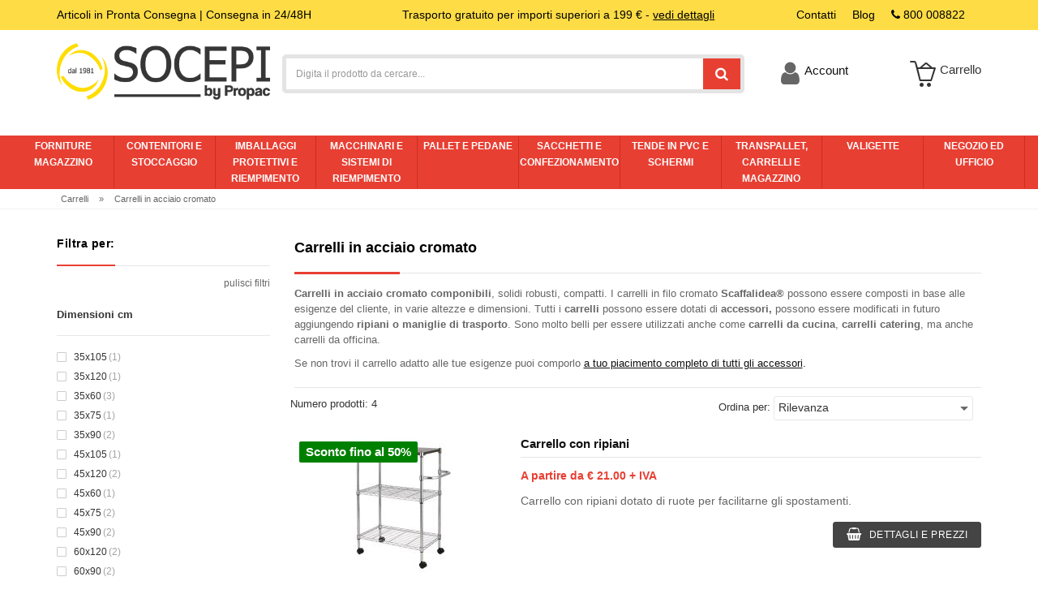

--- FILE ---
content_type: text/html;charset=UTF-8
request_url: https://www.socepi.it/carrelli/carrelli-acciaio-cromato.html
body_size: 23887
content:

 
 





 
 

  
 
 


  

<!DOCTYPE html>
<html lang="it">
<head>
<!-- Basic page needs -->
<meta charset="utf-8">
<!--[if IE]>
<meta http-equiv="X-UA-Compatible" content="IE=edge">
<![endif]-->
<meta http-equiv="x-ua-compatible" content="ie=edge">

<!-- titolo -->

<title>Carrelli in acciaio cromato, carrelli componibili con ruote | Socepi</title>


			
	






	<meta name="DESCRIPTION" content="Carrelli in acciaio cromato ideali come carrelli cucina, catering, espositori, prodotti su misura | Acquista su Socepi, offerte online al miglior prezzo">	
	




<meta name="robots" content="index,follow" />
     
    <base href="https://www.socepi.it/" /> 
	





	
		<link rel="canonical" href="https://www.socepi.it/carrelli/carrelli-acciaio-cromato.html">
	
	
	
 
	




 

 

<!-- Mobile specific metas  -->
<meta name="viewport" content="width=device-width, initial-scale=1">

<!-- Favicons Icon -->
<link rel="shortcut icon" type="image/x-icon" href="https://www.socepi.it/resources/minimal/img/favicon.ico">


<!-- CSS Style -->

	
		
	

			<link rel="stylesheet" href="Portals/0/resources/shopmart/css-min/bootstrap.min.css?versione=4.4.6"> 
			<link rel="stylesheet" href="Portals/0/resources/shopmart/css-min/style.css?versione=4.4.6">
            <link rel="stylesheet" href="Portals/0/resources/shopmart/css-min/responsive.css?versione=4.4.6">
			<link rel="stylesheet" href="Portals/0/resources/shopmart/css/template.css?versione=4.4.6">
            <link rel="stylesheet" href="resources/shopmart/css/custom_style.css?versione=4.4.6"> 
            <link rel="stylesheet" href="resources/shopmart/css/custom_style_2.css?versione=4.4.6">  
            <link rel="stylesheet" href="resources/filtri-categoria/stile.css?versione=4.4.6">
 




 







 
 
 

  
     
 





<script>
  dataLayer = []; 
  var google_tag_manager_loaded = false;
  window.addEventListener('load', function() {   
		    if(window.google_tag_manager)    {
		        console.log('Google Tag Manager is loaded');
		        google_tag_manager_loaded = true; 
		        impostaUserIdHeader();
		    }
		    else    {
		        console.log('Google Tag Manager is not loaded');
		        google_tag_manager_loaded = false;
		    }
		     
		}, false);
  
  function impostaUserIdHeader() {
		$.ajax({  
			   type: "POST",  
			   url: "AjaxAction.do",  
			   data: "action=user-id",  
			   success: function(data, textStatus, resp) { 
				   console.log('user-id data: ' + data );
				   if(data != ''){
					   dataLayer.push({
			      			"userId": data });
				   }
			   },  
			   error: function(e) {
				   console.log('Error: ' + e );
			   }  
			 });
	}  
</script>

<!-- Google Tag Manager -->
<script>(function(w,d,s,l,i){w[l]=w[l]||[];w[l].push({'gtm.start':
new Date().getTime(),event:'gtm.js'});var f=d.getElementsByTagName(s)[0],
j=d.createElement(s),dl=l!='dataLayer'?'&l='+l:'';j.async=true;j.src=
'https://www.googletagmanager.com/gtm.js?id='+i+dl;f.parentNode.insertBefore(j,f);
})(window,document,'script','dataLayer','GTM-M2RLCX');</script>
<!-- End Google Tag Manager -->
















 
<script type="text/javascript">
var _smartsupp = _smartsupp || {};
_smartsupp.key = '97af3ff4c72b76937179e22dabaab8a594092fb5';
window.smartsupp||(function(d) {
  var s,c,o=smartsupp=function(){ o._.push(arguments)};o._=[];
  s=d.getElementsByTagName('script')[0];c=d.createElement('script');
  c.type='text/javascript';c.charset='utf-8';c.async=true;
  c.src='https://www.smartsuppchat.com/loader.js?';s.parentNode.insertBefore(c,s);
})(document);
</script> 
 
<script type="text/javascript">
    var _smid = 'b0e9f33f06fa5451'; 
               var _smclt = '3652';
                (function(w, r, a, sm, s ) {
                w['SalesmanagoObject'] = r;
                w[r] = w[r] || function () {( w[r].q = w[r].q || [] ).push(arguments)};
                sm = document.createElement('script');
                sm.type = 'text/javascript'; sm.async = true; sm.src = a;
                s = document.getElementsByTagName('script')[0];
                s.parentNode.insertBefore(sm, s);
                })(window, 'sm', ('https:' == document.location.protocol ? 'https://' : 'http://') 
                + 'app2.salesmanago.pl/static/sm.js');
</script> 


<!-- Facebook Pixel Code -->
<script>
!function(f,b,e,v,n,t,s)
{if(f.fbq)return;n=f.fbq=function(){n.callMethod?
n.callMethod.apply(n,arguments):n.queue.push(arguments)};
if(!f._fbq)f._fbq=n;n.push=n;n.loaded=!0;n.version='2.0';
n.queue=[];t=b.createElement(e);t.async=!0;
t.src=v;s=b.getElementsByTagName(e)[0];
s.parentNode.insertBefore(t,s)}(window, document,'script',
'https://connect.facebook.net/en_US/fbevents.js');
fbq('init', '862868547649988');
fbq('addPixelId', '347447593686021');
fbq('track', 'PageView');
</script>
<!-- End Facebook Pixel Code --> 

	<script>
  const dfLayerOptions = {
    installationId: 'ffc4fc55-35bf-4456-af4c-32d0e9d1a654',
    zone: 'eu1'
  };

  

  (function (l, a, y, e, r, s) {
    r = l.createElement(a); r.onload = e; r.async = 1; r.src = y;
    s = l.getElementsByTagName(a)[0]; s.parentNode.insertBefore(r, s);
  })(document, 'script', 'https://cdn.doofinder.com/livelayer/1/js/loader.min.js', function () {
    doofinderLoader.load(dfLayerOptions);
  });
</script>



  

</head>

<body class="shop_list_page">




<!-- Google Tag Manager (noscript) -->
<noscript><iframe src="https://www.googletagmanager.com/ns.html?id=GTM-M2RLCX"
height="0" width="0" id="googletagmanager-iframe"></iframe></noscript>
<!-- End Google Tag Manager (noscript) -->



<!--[if lt IE 8]>
<p class="browserupgrade">You are using an <strong>outdated</strong> browser. Please <a href="http://browsehappy.com/">upgrade your browser</a> to improve your experience.</p>
<![endif]--> 

   


  
   
 





 
 

   


  
  
<div id="page">

  
   
 






 
 




<div id="data-header-type" data-header-type="standard" data-test="1"></div>

<div id="fixed-header" class="top"></div>

  <!-- Header -->
  <header id="header" class="v2-header">
    <div id="header-container"  class="header-container"> 
    
      <div id="header-top" 
      	class="header-top ">
        <div class="container">
          <div class="row first-row"> 
             	
             		
             		

            <div class="col-sm-4 col-md-4">    
	                <a title="Articoli in Pronta Consegna | Consegna in 24/48H" href="https://www.socepi.it/consegna.html">
 			           	Articoli in Pronta Consegna | Consegna in 24/48H
	                </a>
            </div>
            
            <div class="col-sm-5 col-md-5 center-panel" >   
 			           	Trasporto gratuito per importi superiori a  199 € -  
 	                <a title="zone dettagli"  class="vedi-zone" href="https://www.socepi.it/consegna.html" >
 			           	vedi dettagli</a> 
            </div>       
                 
            <div class="col-sm-3 col-md-3 right-panel">            
					
					 
					 
						                <div>
						                <a href="tel:800 008822">
							                 <span class="title-text" 
														onclick="gaEventAction('clic_tel','header_desktop');" >
														<i class="fa fa-phone"></i>
														800 008822</span> 
														</a>
						                </div>
					            		<div>
							            		<a title="Blog" href="https://www.socepi.it/blog" class="title title_font">
								                  <span class="title-text">								                  
 			           	Blog
								                  </span>
								                </a>
					            		</div> 
						                <div>
								                 <a title="Contatti" href="https://www.socepi.it/contatti.html" class="title title_font"> 
									                <span class="title-text"> 
 			           	Contatti
									                </span> 
									                </a>
						                </div>
					 
					 
					  
            </div>

             		
             	 
          </div>
        </div>
      </div>
       
      

   










  

<div id="head-fix-c1" class="v2-header-fixed">
	<div id="head-fix-inner" class="header-inner" >
		<div class="container">
		 
		
		 
			<div class="row no-desktop-hide">
				<div class="col-sm-3 col-xs-6 jtv-logo-block">
					<!-- Header Logo -->
					<div id="head-fix-logo" class="logo">
						
						<a title="vai alla home" href="https://www.socepi.it"> 
						<img id="head-fix-logo-img" title="Vai alla home" 
								src="resources/minimal/img/logo_2024.png"
							alt="Logo Socepi">
						</a>
						
					</div>
				</div>
 
				<div class="col-xs-12 col-sm-5 col-md-6 jtv-top-search">
					<!-- Search -->
					<div id="head-fix-top-search" class="top-search">
						<div id="search">
							<form name="ricercaProdottoActionForm" method="POST" action="/ricercaProdotto.do">
								<input type="hidden" name="action" value="ricercaProdottoAction">
								<div class="input-group">

									<div id="ricercaProdottoSearchPopupMobContainer">
										<input type="text" autocomplete="off" id="v2-ricerca-strin-input"
											class="form-control"
											placeholder="Digita il prodotto da cercare..."
											name="ricercaString"
											onkeydown="     if( (event.keyCode == 13) ) {  event.preventDefault(); return false;  } "
											>
										<button class="btn-search" type="button" >
											<i class="fa fa-search"></i>
										</button>

									</div>
								</div>

							</form>
						</div>
					</div>

					<!-- End Search -->
				</div>

 
					<div id="head-fix-top-cart"
						class="col-xs-12 col-sm-4 col-md-3 top-cart">
						<div id="link-account" class="link-wishlist" > 
								
								<a href="login.html"> <i class="fa fa-user"></i><span
									id="fati171-span">Account</span></a>

						</div>
						<!-- top cart -->
						<div class="top-cart-contain">
							<div class="mini-cart">
								<div data-toggle="dropdown" data-hover="dropdown"
									onclick="gaEvent('click_cart_header'); window.location='https://www.socepi.it/cassa.do?action=vaiAllaCassa'"> 
										<div class="cart-icon" >
											<i class="icon-basket-loaded icons"></i>
											 <span class="icon-basket-label-container"> 	 				
																  
											 </span>

										</div>
										<div class="shoppingcart-inner hidden-xs">
											<span>Carrello</span>
										</div> 
								</div>
							</div>
						</div>
					</div> 
			</div>

		
		<div id="smart-row-dh" class="row desktop-hide">
					<div id="smart-row-dh-hm"> 
						<i data-trigger="hamburger-menu"  

						 id="menu-mob-icon" class="fa fa-align-justify icon"></i>   
					</div>
				<div class="jtv-logo-block ">
					<!-- Header Logo -->
					<div>
						<a title="vai alla home" href="https://www.socepi.it"> 
						<img id="head-fix-logo-img-smart" 
							title="Vai alla home" 
							src="resources/minimal/img/logo_2024.png"
							alt="Logo Socepi">
						</a>
					</div>
				</div>				 
					<div id="h-phone">
						<a href="tel:800 008822"><i
							class="fa fa-phone icon" onclick="gaEventAction('clic_tel','header_mobile');" ></i></a>  
					</div>
					<div  id="h-user">
						<a href="login.html"><i
							class="fa fa-user icon" ></i></a>

					</div>

					<div id="h-basket"> 
									<a href="#" onclick="gaEvent('click_cart_header');window.location='https://www.socepi.it/cassa.do?action=vaiAllaCassa'">
									<i class="icon-basket-loaded icon"></i>  
											 <span class="icon-basket-label-container">  
											
											 </span>
									</a> 
					</div> 
					
					
				<div class="col-xs-12 col-sm-5 col-md-6 jtv-top-search">
					<!-- Search -->
					<div id="head-fix-top-search-smart" class="top-search">
						<div id="search-smart">
							<form name="ricercaProdottoActionForm" method="POST" action="/ricercaProdotto.do">
								<input type="hidden" name="action" value="ricercaProdottoAction">
								<div class="input-group">
									<div>
										<input type="text" autocomplete="off"
											id="v2-ricerca-strin-input-smart"
											class="form-control"
											placeholder="Digita il prodotto da cercare..."
											name="ricercaString"
											onkeydown="     if( (event.keyCode == 13) ) {  event.preventDefault(); return false;  } ">
										<button class="btn-search" type="button" >
											<i class="fa fa-search"></i>
										</button> 
									</div>
								</div>

							</form>
						</div>
					</div>
 
				</div> 
			</div>
			<div></div>
		</div>
	</div>
 
</div>





  
      <!-- header inner --> 
    </div>
  </header>
  <!-- end header -->  




    
     

 

<nav id="hamburger-menu" class="mobile-offcanvas navbar navbar-expand-lg navbar-dark bg-primary">
 <div class="container-fluid">
 

	<div id="233" 
		 class="hamburger-menu-panel hidden-elem">
		  
		 <div class="hamburger-item" > 
			  <div class="hamburger-retro" onclick="hamburgerMenuNavigatore('0');">
			  		<i class="fa fa-arrow-left"></i> 
 			           	torna indietro
			  		&nbsp;
			  		</div>
			  <div class="hamburger-close sidebar-close" ><i class="fa fa-times"></i></div> 
		 </div>  
		 
		 <div class="hamburger-item"> 
		  	<div class="hamburger-title">Abbigliamento da lavoro</div>
		 </div>
		
		 
		 		
		 			
		 			 
		 				<div class="hamburger-item" 
		 				onclick="gaEventLabel('clic_menu_header_mobile','abbigliamento-da-lavoro/guanti-da-lavoro.html', window.location.pathname); window.location='abbigliamento-da-lavoro/guanti-da-lavoro.html';" >
							  <div class="hamburger-text">
							  	Guanti da Lavoro
							  </div><!-- 
							  <div class="hamburger-arr" ><i class="fa fa-arrow-right"></i></div>  -->
						</div> 
		 			
		 		 
		 		

		 
		 		
		 			
		 			 
		 				<div class="hamburger-item" 
		 				onclick="gaEventLabel('clic_menu_header_mobile','abbigliamento-da-lavoro/scarpe-antinfortunistiche.html', window.location.pathname); window.location='abbigliamento-da-lavoro/scarpe-antinfortunistiche.html';" >
							  <div class="hamburger-text">
							  	Scarpe Antinfortunistiche
							  </div><!-- 
							  <div class="hamburger-arr" ><i class="fa fa-arrow-right"></i></div>  -->
						</div> 
		 			
		 		 
		 		

		 

	</div>

	<div id="201" 
		 class="hamburger-menu-panel hidden-elem">
		  
		 <div class="hamburger-item" > 
			  <div class="hamburger-retro" onclick="hamburgerMenuNavigatore('0');">
			  		<i class="fa fa-arrow-left"></i> 
 			           	torna indietro
			  		&nbsp;
			  		</div>
			  <div class="hamburger-close sidebar-close" ><i class="fa fa-times"></i></div> 
		 </div>  
		 
		 <div class="hamburger-item"> 
		  	<div class="hamburger-title">Igiene e sicurezza</div>
		 </div>
		
		 
		 		
		 			
		 			 
		 				<div class="hamburger-item" 
		 				onclick="gaEventLabel('clic_menu_header_mobile','igiene-sicurezza/primo-soccorso.html', window.location.pathname); window.location='igiene-sicurezza/primo-soccorso.html';" >
							  <div class="hamburger-text">
							  	Primo soccorso
							  </div><!-- 
							  <div class="hamburger-arr" ><i class="fa fa-arrow-right"></i></div>  -->
						</div> 
		 			
		 		 
		 		

		 
		 		
		 			
		 			 
		 				<div class="hamburger-item" 
		 				onclick="gaEventLabel('clic_menu_header_mobile','igiene-sicurezza/protezione-pulizia.html', window.location.pathname); window.location='igiene-sicurezza/protezione-pulizia.html';" >
							  <div class="hamburger-text">
							  	Protezione e pulizia
							  </div><!-- 
							  <div class="hamburger-arr" ><i class="fa fa-arrow-right"></i></div>  -->
						</div> 
		 			
		 		 
		 		

		 
		 		
		 			
		 			 
		 				<div class="hamburger-item" 
		 				onclick="gaEventLabel('clic_menu_header_mobile','igiene-sicurezza/segnaletica-emergenza.html', window.location.pathname); window.location='igiene-sicurezza/segnaletica-emergenza.html';" >
							  <div class="hamburger-text">
							  	Segnaletica emergenza
							  </div><!-- 
							  <div class="hamburger-arr" ><i class="fa fa-arrow-right"></i></div>  -->
						</div> 
		 			
		 		 
		 		

		 

	</div>

	<div id="164" 
		 class="hamburger-menu-panel hidden-elem">
		  
		 <div class="hamburger-item" > 
			  <div class="hamburger-retro" onclick="hamburgerMenuNavigatore('0');">
			  		<i class="fa fa-arrow-left"></i> 
 			           	torna indietro
			  		&nbsp;
			  		</div>
			  <div class="hamburger-close sidebar-close" ><i class="fa fa-times"></i></div> 
		 </div>  
		 
		 <div class="hamburger-item"> 
		  	<div class="hamburger-title">Attrezzature magazzino</div>
		 </div>
		
		 
		 		
		 			
		 			 
		 				<div class="hamburger-item" 
		 				onclick="gaEventLabel('clic_menu_header_mobile','attrezzature-magazzino/armadi-in-ferro.html', window.location.pathname); window.location='attrezzature-magazzino/armadi-in-ferro.html';" >
							  <div class="hamburger-text">
							  	Armadi in ferro
							  </div><!-- 
							  <div class="hamburger-arr" ><i class="fa fa-arrow-right"></i></div>  -->
						</div> 
		 			
		 		 
		 		

		 
		 		
		 			
		 			 
		 				<div class="hamburger-item" 
		 				onclick="gaEventLabel('clic_menu_header_mobile','attrezzature-magazzino/igiene-pulizia.html', window.location.pathname); window.location='attrezzature-magazzino/igiene-pulizia.html';" >
							  <div class="hamburger-text">
							  	Igiene e pulizia
							  </div><!-- 
							  <div class="hamburger-arr" ><i class="fa fa-arrow-right"></i></div>  -->
						</div> 
		 			
		 		 
		 		

		 
		 		
		 			
		 			 
		 				<div class="hamburger-item" 
		 				onclick="gaEventLabel('clic_menu_header_mobile','attrezzature-magazzino/lubrificanti.html', window.location.pathname); window.location='attrezzature-magazzino/lubrificanti.html';" >
							  <div class="hamburger-text">
							  	Lubrificanti
							  </div><!-- 
							  <div class="hamburger-arr" ><i class="fa fa-arrow-right"></i></div>  -->
						</div> 
		 			
		 		 
		 		

		 
		 		
		 			
		 			 
		 				<div class="hamburger-item" 
		 				onclick="gaEventLabel('clic_menu_header_mobile','attrezzature-magazzino/panche.html', window.location.pathname); window.location='attrezzature-magazzino/panche.html';" >
							  <div class="hamburger-text">
							  	Panche
							  </div><!-- 
							  <div class="hamburger-arr" ><i class="fa fa-arrow-right"></i></div>  -->
						</div> 
		 			
		 		 
		 		

		 
		 		
		 			
		 			 
		 				<div class="hamburger-item" 
		 				onclick="gaEventLabel('clic_menu_header_mobile','attrezzature-magazzino/paranchi.html', window.location.pathname); window.location='attrezzature-magazzino/paranchi.html';" >
							  <div class="hamburger-text">
							  	Paranchi e linee a festone
							  </div><!-- 
							  <div class="hamburger-arr" ><i class="fa fa-arrow-right"></i></div>  -->
						</div> 
		 			
		 		 
		 		

		 
		 		
		 			
		 			 
		 				<div class="hamburger-item" 
		 				onclick="gaEventLabel('clic_menu_header_mobile','attrezzature-magazzino/prezzatrici.html', window.location.pathname); window.location='attrezzature-magazzino/prezzatrici.html';" >
							  <div class="hamburger-text">
							  	Prezzatrici Negozio
							  </div><!-- 
							  <div class="hamburger-arr" ><i class="fa fa-arrow-right"></i></div>  -->
						</div> 
		 			
		 		 
		 		

		 
		 		
		 			
		 			 
		 				<div class="hamburger-item" 
		 				onclick="gaEventLabel('clic_menu_header_mobile','attrezzature-magazzino/rulliere.html', window.location.pathname); window.location='attrezzature-magazzino/rulliere.html';" >
							  <div class="hamburger-text">
							  	Rulliere
							  </div><!-- 
							  <div class="hamburger-arr" ><i class="fa fa-arrow-right"></i></div>  -->
						</div> 
		 			
		 		 
		 		

		 
		 		
		 			
		 			 
		 				<div class="hamburger-item" 
		 				onclick="gaEventLabel('clic_menu_header_mobile','attrezzature-magazzino/scaffali.html', window.location.pathname); window.location='attrezzature-magazzino/scaffali.html';" >
							  <div class="hamburger-text">
							  	Scaffali
							  </div><!-- 
							  <div class="hamburger-arr" ><i class="fa fa-arrow-right"></i></div>  -->
						</div> 
		 			
		 		 
		 		

		 
		 		
		 			
		 			 
		 				<div class="hamburger-item" 
		 				onclick="gaEventLabel('clic_menu_header_mobile','attrezzature-magazzino/scale.html', window.location.pathname); window.location='attrezzature-magazzino/scale.html';" >
							  <div class="hamburger-text">
							  	Scale
							  </div><!-- 
							  <div class="hamburger-arr" ><i class="fa fa-arrow-right"></i></div>  -->
						</div> 
		 			
		 		 
		 		

		 
		 		
		 			
		 			 
		 				<div class="hamburger-item" 
		 				onclick="gaEventLabel('clic_menu_header_mobile','attrezzature-magazzino/tavoli-banchi-da-lavoro.html', window.location.pathname); window.location='attrezzature-magazzino/tavoli-banchi-da-lavoro.html';" >
							  <div class="hamburger-text">
							  	Tavoli e Banchi da lavoro
							  </div><!-- 
							  <div class="hamburger-arr" ><i class="fa fa-arrow-right"></i></div>  -->
						</div> 
		 			
		 		 
		 		

		 

	</div>

	<div id="168" 
		 class="hamburger-menu-panel hidden-elem">
		  
		 <div class="hamburger-item" > 
			  <div class="hamburger-retro" onclick="hamburgerMenuNavigatore('0');">
			  		<i class="fa fa-arrow-left"></i> 
 			           	torna indietro
			  		&nbsp;
			  		</div>
			  <div class="hamburger-close sidebar-close" ><i class="fa fa-times"></i></div> 
		 </div>  
		 
		 <div class="hamburger-item"> 
		  	<div class="hamburger-title">Bilance Professionali</div>
		 </div>
		
		 
		 		
		 			
		 			 
		 				<div class="hamburger-item" 
		 				onclick="gaEventLabel('clic_menu_header_mobile','bilance/bilance-da-pavimento.html', window.location.pathname); window.location='bilance/bilance-da-pavimento.html';" >
							  <div class="hamburger-text">
							  	Bilance da pavimento
							  </div><!-- 
							  <div class="hamburger-arr" ><i class="fa fa-arrow-right"></i></div>  -->
						</div> 
		 			
		 		 
		 		

		 
		 		
		 			
		 			 
		 				<div class="hamburger-item" 
		 				onclick="gaEventLabel('clic_menu_header_mobile','bilance/bilance-digitali.html', window.location.pathname); window.location='bilance/bilance-digitali.html';" >
							  <div class="hamburger-text">
							  	Bilance elettroniche
							  </div><!-- 
							  <div class="hamburger-arr" ><i class="fa fa-arrow-right"></i></div>  -->
						</div> 
		 			
		 		 
		 		

		 
		 		
		 			
		 			 
		 				<div class="hamburger-item" 
		 				onclick="gaEventLabel('clic_menu_header_mobile','bilance/bilance-contapezzi.html', window.location.pathname); window.location='bilance/bilance-contapezzi.html';" >
							  <div class="hamburger-text">
							  	Bilance contapezzi
							  </div><!-- 
							  <div class="hamburger-arr" ><i class="fa fa-arrow-right"></i></div>  -->
						</div> 
		 			
		 		 
		 		

		 
		 		
		 			
		 			 
		 				<div class="hamburger-item" 
		 				onclick="gaEventLabel('clic_menu_header_mobile','bilance/bilance-analitiche.html', window.location.pathname); window.location='bilance/bilance-analitiche.html';" >
							  <div class="hamburger-text">
							  	Bilance analitiche
							  </div><!-- 
							  <div class="hamburger-arr" ><i class="fa fa-arrow-right"></i></div>  -->
						</div> 
		 			
		 		 
		 		

		 
		 		
		 			
		 			 
		 				<div class="hamburger-item" 
		 				onclick="gaEventLabel('clic_menu_header_mobile','bilance/bilance-omologate.html', window.location.pathname); window.location='bilance/bilance-omologate.html';" >
							  <div class="hamburger-text">
							  	Bilance omologate
							  </div><!-- 
							  <div class="hamburger-arr" ><i class="fa fa-arrow-right"></i></div>  -->
						</div> 
		 			
		 		 
		 		

		 
		 		
		 			
		 			 
		 				<div class="hamburger-item" 
		 				onclick="gaEventLabel('clic_menu_header_mobile','bilance/dinamometri-digitali.html', window.location.pathname); window.location='bilance/dinamometri-digitali.html';" >
							  <div class="hamburger-text">
							  	Dinamometri digitali
							  </div><!-- 
							  <div class="hamburger-arr" ><i class="fa fa-arrow-right"></i></div>  -->
						</div> 
		 			
		 		 
		 		

		 
		 		
		 			
		 			 
		 				<div class="hamburger-item" 
		 				onclick="gaEventLabel('clic_menu_header_mobile','bilance/pesa-pallet.html', window.location.pathname); window.location='bilance/pesa-pallet.html';" >
							  <div class="hamburger-text">
							  	Bilance Pesapallet
							  </div><!-- 
							  <div class="hamburger-arr" ><i class="fa fa-arrow-right"></i></div>  -->
						</div> 
		 			
		 		 
		 		

		 

	</div>

	<div id="18" 
		 class="hamburger-menu-panel hidden-elem">
		  
		 <div class="hamburger-item" > 
			  <div class="hamburger-retro" onclick="hamburgerMenuNavigatore('0');">
			  		<i class="fa fa-arrow-left"></i> 
 			           	torna indietro
			  		&nbsp;
			  		</div>
			  <div class="hamburger-close sidebar-close" ><i class="fa fa-times"></i></div> 
		 </div>  
		 
		 <div class="hamburger-item"> 
		  	<div class="hamburger-title">Buste e sacchetti</div>
		 </div>
		
		 
		 		
		 			
		 			 
		 				<div class="hamburger-item" 
		 				onclick="gaEventLabel('clic_menu_header_mobile','buste-sacchetti/sacchetti-richiudibili.html', window.location.pathname); window.location='buste-sacchetti/sacchetti-richiudibili.html';" >
							  <div class="hamburger-text">
							  	Sacchetti richiudibili
							  </div><!-- 
							  <div class="hamburger-arr" ><i class="fa fa-arrow-right"></i></div>  -->
						</div> 
		 			
		 		 
		 		

		 
		 		
		 			
		 			 
		 				<div class="hamburger-item" 
		 				onclick="gaEventLabel('clic_menu_header_mobile','buste-sacchetti/buste-trasparenti.html', window.location.pathname); window.location='buste-sacchetti/buste-trasparenti.html';" >
							  <div class="hamburger-text">
							  	Sacchetti trasparenti
							  </div><!-- 
							  <div class="hamburger-arr" ><i class="fa fa-arrow-right"></i></div>  -->
						</div> 
		 			
		 		 
		 		

		 
		 		
		 			
		 			 
		 				<div class="hamburger-item" 
		 				onclick="gaEventLabel('clic_menu_header_mobile','buste-sacchetti/shoppers-biodegradabili.html', window.location.pathname); window.location='buste-sacchetti/shoppers-biodegradabili.html';" >
							  <div class="hamburger-text">
							  	Shoppers biodegradabili
							  </div><!-- 
							  <div class="hamburger-arr" ><i class="fa fa-arrow-right"></i></div>  -->
						</div> 
		 			
		 		 
		 		

		 
		 		
		 			
		 			 
		 				<div class="hamburger-item" 
		 				onclick="gaEventLabel('clic_menu_header_mobile','buste-sacchetti/buste-sottovuoto.html', window.location.pathname); window.location='buste-sacchetti/buste-sottovuoto.html';" >
							  <div class="hamburger-text">
							  	Buste sottovuoto
							  </div><!-- 
							  <div class="hamburger-arr" ><i class="fa fa-arrow-right"></i></div>  -->
						</div> 
		 			
		 		 
		 		

		 
		 		
		 			
		 			 
		 				<div class="hamburger-item" 
		 				onclick="gaEventLabel('clic_menu_header_mobile','buste-sacchetti/tubolari-plastica.html', window.location.pathname); window.location='buste-sacchetti/tubolari-plastica.html';" >
							  <div class="hamburger-text">
							  	Tubolari plastica
							  </div><!-- 
							  <div class="hamburger-arr" ><i class="fa fa-arrow-right"></i></div>  -->
						</div> 
		 			
		 		 
		 		

		 
		 		
		 			
		 			 
		 				<div class="hamburger-item" 
		 				onclick="gaEventLabel('clic_menu_header_mobile','buste-sacchetti/buste-per-documenti.html', window.location.pathname); window.location='buste-sacchetti/buste-per-documenti.html';" >
							  <div class="hamburger-text">
							  	Busta per spedizioni
							  </div><!-- 
							  <div class="hamburger-arr" ><i class="fa fa-arrow-right"></i></div>  -->
						</div> 
		 			
		 		 
		 		

		 
		 		
		 			
		 			 
		 				<div class="hamburger-item" 
		 				onclick="gaEventLabel('clic_menu_header_mobile','buste-sacchetti/buste-shopper-carta.html', window.location.pathname); window.location='buste-sacchetti/buste-shopper-carta.html';" >
							  <div class="hamburger-text">
							  	Buste e Shopper in Carta
							  </div><!-- 
							  <div class="hamburger-arr" ><i class="fa fa-arrow-right"></i></div>  -->
						</div> 
		 			
		 		 
		 		

		 
		 		
		 			
		 			 
		 				<div class="hamburger-item" 
		 				onclick="gaEventLabel('clic_menu_header_mobile','buste-sacchetti/shopper-plastica.html', window.location.pathname); window.location='buste-sacchetti/shopper-plastica.html';" >
							  <div class="hamburger-text">
							  	Shopper in Plastica
							  </div><!-- 
							  <div class="hamburger-arr" ><i class="fa fa-arrow-right"></i></div>  -->
						</div> 
		 			
		 		 
		 		

		 

	</div>

	<div id="211" 
		 class="hamburger-menu-panel hidden-elem">
		  
		 <div class="hamburger-item" > 
			  <div class="hamburger-retro" onclick="hamburgerMenuNavigatore('0');">
			  		<i class="fa fa-arrow-left"></i> 
 			           	torna indietro
			  		&nbsp;
			  		</div>
			  <div class="hamburger-close sidebar-close" ><i class="fa fa-times"></i></div> 
		 </div>  
		 
		 <div class="hamburger-item"> 
		  	<div class="hamburger-title">Imballaggi e Contenitori isotermici</div>
		 </div>
		
		 

	</div>

	<div id="189" 
		 class="hamburger-menu-panel hidden-elem">
		  
		 <div class="hamburger-item" > 
			  <div class="hamburger-retro" onclick="hamburgerMenuNavigatore('0');">
			  		<i class="fa fa-arrow-left"></i> 
 			           	torna indietro
			  		&nbsp;
			  		</div>
			  <div class="hamburger-close sidebar-close" ><i class="fa fa-times"></i></div> 
		 </div>  
		 
		 <div class="hamburger-item"> 
		  	<div class="hamburger-title">Carrelli</div>
		 </div>
		
		 
		 		
		 			
		 			 
		 				<div class="hamburger-item" 
		 				onclick="gaEventLabel('clic_menu_header_mobile','carrelli/carrelli-portapacchi.html', window.location.pathname); window.location='carrelli/carrelli-portapacchi.html';" >
							  <div class="hamburger-text">
							  	Carrelli portapacchi
							  </div><!-- 
							  <div class="hamburger-arr" ><i class="fa fa-arrow-right"></i></div>  -->
						</div> 
		 			
		 		 
		 		

		 
		 		
		 			
		 			 
		 				<div class="hamburger-item" 
		 				onclick="gaEventLabel('clic_menu_header_mobile','carrelli/carrelli-elettrici.html', window.location.pathname); window.location='carrelli/carrelli-elettrici.html';" >
							  <div class="hamburger-text">
							  	Carrelli elettrici
							  </div><!-- 
							  <div class="hamburger-arr" ><i class="fa fa-arrow-right"></i></div>  -->
						</div> 
		 			
		 		 
		 		

		 
		 		
		 			
		 			 
		 				<div class="hamburger-item" 
		 				onclick="gaEventLabel('clic_menu_header_mobile','carrelli/carrelli-in-alluminio.html', window.location.pathname); window.location='carrelli/carrelli-in-alluminio.html';" >
							  <div class="hamburger-text">
							  	Carrelli in alluminio
							  </div><!-- 
							  <div class="hamburger-arr" ><i class="fa fa-arrow-right"></i></div>  -->
						</div> 
		 			
		 		 
		 		

		 
		 		
		 			
		 			 
		 				<div class="hamburger-item" 
		 				onclick="gaEventLabel('clic_menu_header_mobile','carrelli/carrelli-acciaio-cromato.html', window.location.pathname); window.location='carrelli/carrelli-acciaio-cromato.html';" >
							  <div class="hamburger-text">
							  	Carrelli in acciaio cromato
							  </div><!-- 
							  <div class="hamburger-arr" ><i class="fa fa-arrow-right"></i></div>  -->
						</div> 
		 			
		 		 
		 		

		 
		 		
		 			
		 			 
		 				<div class="hamburger-item" 
		 				onclick="gaEventLabel('clic_menu_header_mobile','carrelli/carrelli-roll-container.html', window.location.pathname); window.location='carrelli/carrelli-roll-container.html';" >
							  <div class="hamburger-text">
							  	Carrelli roll container
							  </div><!-- 
							  <div class="hamburger-arr" ><i class="fa fa-arrow-right"></i></div>  -->
						</div> 
		 			
		 		 
		 		

		 
		 		
		 			
		 			 
		 				<div class="hamburger-item" 
		 				onclick="gaEventLabel('clic_menu_header_mobile','carrelli/carrelli-ufficio.html', window.location.pathname); window.location='carrelli/carrelli-ufficio.html';" >
							  <div class="hamburger-text">
							  	Carrelli con pianale e ruote
							  </div><!-- 
							  <div class="hamburger-arr" ><i class="fa fa-arrow-right"></i></div>  -->
						</div> 
		 			
		 		 
		 		

		 

	</div>

	<div id="165" 
		 class="hamburger-menu-panel hidden-elem">
		  
		 <div class="hamburger-item" > 
			  <div class="hamburger-retro" onclick="hamburgerMenuNavigatore('0');">
			  		<i class="fa fa-arrow-left"></i> 
 			           	torna indietro
			  		&nbsp;
			  		</div>
			  <div class="hamburger-close sidebar-close" ><i class="fa fa-times"></i></div> 
		 </div>  
		 
		 <div class="hamburger-item"> 
		  	<div class="hamburger-title">Contenitori</div>
		 </div>
		
		 
		 		
		 			
		 			 
		 				<div class="hamburger-item" 
		 				onclick="gaEventLabel('clic_menu_header_mobile','contenitori/contenitori-plastica.html', window.location.pathname); window.location='contenitori/contenitori-plastica.html';" >
							  <div class="hamburger-text">
							  	Contenitori in plastica
							  </div><!-- 
							  <div class="hamburger-arr" ><i class="fa fa-arrow-right"></i></div>  -->
						</div> 
		 			
		 		 
		 		

		 
		 		
		 			
		 			 
		 				<div class="hamburger-item" 
		 				onclick="gaEventLabel('clic_menu_header_mobile','contenitori/contenitori-metallici.html', window.location.pathname); window.location='contenitori/contenitori-metallici.html';" >
							  <div class="hamburger-text">
							  	Contenitori metallici
							  </div><!-- 
							  <div class="hamburger-arr" ><i class="fa fa-arrow-right"></i></div>  -->
						</div> 
		 			
		 		 
		 		

		 
		 		
		 			
		 			 
		 				<div class="hamburger-item" 
		 				onclick="gaEventLabel('clic_menu_header_mobile','contenitori/cestelli-portabicchieri.html', window.location.pathname); window.location='contenitori/cestelli-portabicchieri.html';" >
							  <div class="hamburger-text">
							  	Cestelli portabicchieri
							  </div><!-- 
							  <div class="hamburger-arr" ><i class="fa fa-arrow-right"></i></div>  -->
						</div> 
		 			
		 		 
		 		

		 
		 		
		 			
		 			 
		 				<div class="hamburger-item" 
		 				onclick="gaEventLabel('clic_menu_header_mobile','contenitori/cassettiere.html', window.location.pathname); window.location='contenitori/cassettiere.html';" >
							  <div class="hamburger-text">
							  	Cassettiere
							  </div><!-- 
							  <div class="hamburger-arr" ><i class="fa fa-arrow-right"></i></div>  -->
						</div> 
		 			
		 		 
		 		

		 
		 		
		 			
		 			 
		 				<div class="hamburger-item" 
		 				onclick="gaEventLabel('clic_menu_header_mobile','contenitori/vasche-di-raccolta-liquidi.html', window.location.pathname); window.location='contenitori/vasche-di-raccolta-liquidi.html';" >
							  <div class="hamburger-text">
							  	Vasche di raccolta
							  </div><!-- 
							  <div class="hamburger-arr" ><i class="fa fa-arrow-right"></i></div>  -->
						</div> 
		 			
		 		 
		 		

		 

	</div>

	<div id="6" 
		 class="hamburger-menu-panel hidden-elem">
		  
		 <div class="hamburger-item" > 
			  <div class="hamburger-retro" onclick="hamburgerMenuNavigatore('0');">
			  		<i class="fa fa-arrow-left"></i> 
 			           	torna indietro
			  		&nbsp;
			  		</div>
			  <div class="hamburger-close sidebar-close" ><i class="fa fa-times"></i></div> 
		 </div>  
		 
		 <div class="hamburger-item"> 
		  	<div class="hamburger-title">Contenitori Raccolta Rifiuti Esterni o Interni</div>
		 </div>
		
		 
		 		
		 			
		 			 
		 				<div class="hamburger-item" 
		 				onclick="gaEventLabel('clic_menu_header_mobile','contenitori-raccolta-rifiuti/bidoni-raccolta-differenziata.html', window.location.pathname); window.location='contenitori-raccolta-rifiuti/bidoni-raccolta-differenziata.html';" >
							  <div class="hamburger-text">
							  	Bidoni Raccolta Differenziata
							  </div><!-- 
							  <div class="hamburger-arr" ><i class="fa fa-arrow-right"></i></div>  -->
						</div> 
		 			
		 		 
		 		

		 
		 		
		 			
		 			 
		 				<div class="hamburger-item" 
		 				onclick="gaEventLabel('clic_menu_header_mobile','contenitori-raccolta-rifiuti/bidoni-raccolta-differenziata-cartone.html', window.location.pathname); window.location='contenitori-raccolta-rifiuti/bidoni-raccolta-differenziata-cartone.html';" >
							  <div class="hamburger-text">
							  	Bidoni Raccolta Differenziata in Cartone
							  </div><!-- 
							  <div class="hamburger-arr" ><i class="fa fa-arrow-right"></i></div>  -->
						</div> 
		 			
		 		 
		 		

		 
		 		
		 			
		 			 
		 				<div class="hamburger-item" 
		 				onclick="gaEventLabel('clic_menu_header_mobile','contenitori-raccolta-rifiuti/contenitori-raccolta-speciale.html', window.location.pathname); window.location='contenitori-raccolta-rifiuti/contenitori-raccolta-speciale.html';" >
							  <div class="hamburger-text">
							  	Contenitori Raccolta Speciale
							  </div><!-- 
							  <div class="hamburger-arr" ><i class="fa fa-arrow-right"></i></div>  -->
						</div> 
		 			
		 		 
		 		

		 
		 		
		 			
		 			 
		 				<div class="hamburger-item" 
		 				onclick="gaEventLabel('clic_menu_header_mobile','contenitori-raccolta-rifiuti/accessori-raccolta-differenziata.html', window.location.pathname); window.location='contenitori-raccolta-rifiuti/accessori-raccolta-differenziata.html';" >
							  <div class="hamburger-text">
							  	Accessori per la raccolta differenziata
							  </div><!-- 
							  <div class="hamburger-arr" ><i class="fa fa-arrow-right"></i></div>  -->
						</div> 
		 			
		 		 
		 		

		 

	</div>

	<div id="209" 
		 class="hamburger-menu-panel hidden-elem">
		  
		 <div class="hamburger-item" > 
			  <div class="hamburger-retro" onclick="hamburgerMenuNavigatore('0');">
			  		<i class="fa fa-arrow-left"></i> 
 			           	torna indietro
			  		&nbsp;
			  		</div>
			  <div class="hamburger-close sidebar-close" ><i class="fa fa-times"></i></div> 
		 </div>  
		 
		 <div class="hamburger-item"> 
		  	<div class="hamburger-title">Imballaggi e Packaging Alimentari</div>
		 </div>
		
		 
		 		
		 			
		 			 
		 				<div class="hamburger-item" 
		 				onclick="gaEventLabel('clic_menu_header_mobile','imballaggi-alimentari/scatole-alimenti.html', window.location.pathname); window.location='imballaggi-alimentari/scatole-alimenti.html';" >
							  <div class="hamburger-text">
							  	Contenitori e scatole per alimenti
							  </div><!-- 
							  <div class="hamburger-arr" ><i class="fa fa-arrow-right"></i></div>  -->
						</div> 
		 			
		 		 
		 		

		 
		 		
		 			
		 			 
		 				<div class="hamburger-item" 
		 				onclick="gaEventLabel('clic_menu_header_mobile','imballaggi-alimentari/sacchetti-shopper-alimenti.html', window.location.pathname); window.location='imballaggi-alimentari/sacchetti-shopper-alimenti.html';" >
							  <div class="hamburger-text">
							  	Sacchetti e shopper per alimenti
							  </div><!-- 
							  <div class="hamburger-arr" ><i class="fa fa-arrow-right"></i></div>  -->
						</div> 
		 			
		 		 
		 		

		 

	</div>

	<div id="38" 
		 class="hamburger-menu-panel hidden-elem">
		  
		 <div class="hamburger-item" > 
			  <div class="hamburger-retro" onclick="hamburgerMenuNavigatore('0');">
			  		<i class="fa fa-arrow-left"></i> 
 			           	torna indietro
			  		&nbsp;
			  		</div>
			  <div class="hamburger-close sidebar-close" ><i class="fa fa-times"></i></div> 
		 </div>  
		 
		 <div class="hamburger-item"> 
		  	<div class="hamburger-title">Macchine Imballaggio</div>
		 </div>
		
		 
		 		
		 			
		 			 
		 				<div class="hamburger-item" 
		 				onclick="gaEventLabel('clic_menu_header_mobile','macchine-imballaggio/aggraffatrici-fissatrici-cucitrici-chiodatrici.html', window.location.pathname); window.location='macchine-imballaggio/aggraffatrici-fissatrici-cucitrici-chiodatrici.html';" >
							  <div class="hamburger-text">
							  	Aggraffatrici, Fissatrici, Cucitrici e Chiodatrici
							  </div><!-- 
							  <div class="hamburger-arr" ><i class="fa fa-arrow-right"></i></div>  -->
						</div> 
		 			
		 		 
		 		

		 
		 		
		 			
		 			 
		 				<div class="hamburger-item" 
		 				onclick="gaEventLabel('clic_menu_header_mobile','macchine-imballaggio/confezionatrici.html', window.location.pathname); window.location='macchine-imballaggio/confezionatrici.html';" >
							  <div class="hamburger-text">
							  	Confezionatrici
							  </div><!-- 
							  <div class="hamburger-arr" ><i class="fa fa-arrow-right"></i></div>  -->
						</div> 
		 			
		 		 
		 		

		 
		 		
		 			
		 			 
		 				<div class="hamburger-item" 
		 				onclick="gaEventLabel('clic_menu_header_mobile','macchine-imballaggio/cucitrici-per-sacchi.html', window.location.pathname); window.location='macchine-imballaggio/cucitrici-per-sacchi.html';" >
							  <div class="hamburger-text">
							  	Cucitrici per sacchi
							  </div><!-- 
							  <div class="hamburger-arr" ><i class="fa fa-arrow-right"></i></div>  -->
						</div> 
		 			
		 		 
		 		

		 
		 		
		 			
		 			 
		 				<div class="hamburger-item" 
		 				onclick="gaEventLabel('clic_menu_header_mobile','macchine-imballaggio/fascia-pallet.html', window.location.pathname); window.location='macchine-imballaggio/fascia-pallet.html';" >
							  <div class="hamburger-text">
							  	Fasciapallet
							  </div><!-- 
							  <div class="hamburger-arr" ><i class="fa fa-arrow-right"></i></div>  -->
						</div> 
		 			
		 		 
		 		

		 
		 		
		 			
		 			 
		 				<div class="hamburger-item" 
		 				onclick="gaEventLabel('clic_menu_header_mobile','macchine-imballaggio/legatrici-sacchetti.html', window.location.pathname); window.location='macchine-imballaggio/legatrici-sacchetti.html';" >
							  <div class="hamburger-text">
							  	Legatrici per sacchetti
							  </div><!-- 
							  <div class="hamburger-arr" ><i class="fa fa-arrow-right"></i></div>  -->
						</div> 
		 			
		 		 
		 		

		 
		 		
		 			
		 			 
		 				<div class="hamburger-item" 
		 				onclick="gaEventLabel('clic_menu_header_mobile','macchine-imballaggio/macchine-riempimento-cuscini.html', window.location.pathname); window.location='macchine-imballaggio/macchine-riempimento-cuscini.html';" >
							  <div class="hamburger-text">
							  	Macchine riempimento cuscini d'aria
							  </div><!-- 
							  <div class="hamburger-arr" ><i class="fa fa-arrow-right"></i></div>  -->
						</div> 
		 			
		 		 
		 		

		 
		 		
		 			
		 			 
		 				<div class="hamburger-item" 
		 				onclick="gaEventLabel('clic_menu_header_mobile','macchine-imballaggio/nastratrici.html', window.location.pathname); window.location='macchine-imballaggio/nastratrici.html';" >
							  <div class="hamburger-text">
							  	Nastratrici
							  </div><!-- 
							  <div class="hamburger-arr" ><i class="fa fa-arrow-right"></i></div>  -->
						</div> 
		 			
		 		 
		 		

		 
		 		
		 			
		 			 
		 				<div class="hamburger-item" 
		 				onclick="gaEventLabel('clic_menu_header_mobile','macchine-imballaggio/pistole-colla-a-caldo.html', window.location.pathname); window.location='macchine-imballaggio/pistole-colla-a-caldo.html';" >
							  <div class="hamburger-text">
							  	Pistole per colla a caldo
							  </div><!-- 
							  <div class="hamburger-arr" ><i class="fa fa-arrow-right"></i></div>  -->
						</div> 
		 			
		 		 
		 		

		 
		 		
		 			
		 			 
		 				<div class="hamburger-item" 
		 				onclick="gaEventLabel('clic_menu_header_mobile','macchine-imballaggio/reggiatrici.html', window.location.pathname); window.location='macchine-imballaggio/reggiatrici.html';" >
							  <div class="hamburger-text">
							  	Reggiatrici e Tendireggia
							  </div><!-- 
							  <div class="hamburger-arr" ><i class="fa fa-arrow-right"></i></div>  -->
						</div> 
		 			
		 		 
		 		

		 
		 		
		 			
		 			 
		 				<div class="hamburger-item" 
		 				onclick="gaEventLabel('clic_menu_header_mobile','macchine-imballaggio/umettatrici.html', window.location.pathname); window.location='macchine-imballaggio/umettatrici.html';" >
							  <div class="hamburger-text">
							  	Umettatrici
							  </div><!-- 
							  <div class="hamburger-arr" ><i class="fa fa-arrow-right"></i></div>  -->
						</div> 
		 			
		 		 
		 		

		 

	</div>

	<div id="131" 
		 class="hamburger-menu-panel hidden-elem">
		  
		 <div class="hamburger-item" > 
			  <div class="hamburger-retro" onclick="hamburgerMenuNavigatore('0');">
			  		<i class="fa fa-arrow-left"></i> 
 			           	torna indietro
			  		&nbsp;
			  		</div>
			  <div class="hamburger-close sidebar-close" ><i class="fa fa-times"></i></div> 
		 </div>  
		 
		 <div class="hamburger-item"> 
		  	<div class="hamburger-title">Macchine sottovuoto</div>
		 </div>
		
		 
		 		
		 			
		 			 
		 				<div class="hamburger-item" 
		 				onclick="gaEventLabel('clic_menu_header_mobile','macchine-sottovuoto/macchine-sottovuoto-aspirazione-esterna.html', window.location.pathname); window.location='macchine-sottovuoto/macchine-sottovuoto-aspirazione-esterna.html';" >
							  <div class="hamburger-text">
							  	Macchine Sottovuoto ad Aspirazione Esterna
							  </div><!-- 
							  <div class="hamburger-arr" ><i class="fa fa-arrow-right"></i></div>  -->
						</div> 
		 			
		 		 
		 		

		 
		 		
		 			
		 			 
		 				<div class="hamburger-item" 
		 				onclick="gaEventLabel('clic_menu_header_mobile','macchine-sottovuoto/macchine-sottovuoto-campana-banco.html', window.location.pathname); window.location='macchine-sottovuoto/macchine-sottovuoto-campana-banco.html';" >
							  <div class="hamburger-text">
							  	Macchine Sottovuoto a Campana da Banco
							  </div><!-- 
							  <div class="hamburger-arr" ><i class="fa fa-arrow-right"></i></div>  -->
						</div> 
		 			
		 		 
		 		

		 

	</div>

	<div id="39" 
		 class="hamburger-menu-panel hidden-elem">
		  
		 <div class="hamburger-item" > 
			  <div class="hamburger-retro" onclick="hamburgerMenuNavigatore('0');">
			  		<i class="fa fa-arrow-left"></i> 
 			           	torna indietro
			  		&nbsp;
			  		</div>
			  <div class="hamburger-close sidebar-close" ><i class="fa fa-times"></i></div> 
		 </div>  
		 
		 <div class="hamburger-item"> 
		  	<div class="hamburger-title">Materiale imballaggio e protezione</div>
		 </div>
		
		 
		 		
		 			
		 			 
		 				<div class="hamburger-item" 
		 				onclick="gaEventLabel('clic_menu_header_mobile','materiali-imballaggio/colla-a-caldo.html', window.location.pathname); window.location='materiali-imballaggio/colla-a-caldo.html';" >
							  <div class="hamburger-text">
							  	Colla a caldo
							  </div><!-- 
							  <div class="hamburger-arr" ><i class="fa fa-arrow-right"></i></div>  -->
						</div> 
		 			
		 		 
		 		

		 
		 		
		 			
		 			 
		 				<div class="hamburger-item" 
		 				onclick="gaEventLabel('clic_menu_header_mobile','materiali-imballaggio/film-estensibile.html', window.location.pathname); window.location='materiali-imballaggio/film-estensibile.html';" >
							  <div class="hamburger-text">
							  	Film estensibile
							  </div><!-- 
							  <div class="hamburger-arr" ><i class="fa fa-arrow-right"></i></div>  -->
						</div> 
		 			
		 		 
		 		

		 
		 		
		 			
		 			 
		 				<div class="hamburger-item" 
		 				onclick="gaEventLabel('clic_menu_header_mobile','materiali-imballaggio/film-termoretraibile.html', window.location.pathname); window.location='materiali-imballaggio/film-termoretraibile.html';" >
							  <div class="hamburger-text">
							  	Film termoretraibile
							  </div><!-- 
							  <div class="hamburger-arr" ><i class="fa fa-arrow-right"></i></div>  -->
						</div> 
		 			
		 		 
		 		

		 
		 		
		 			
		 			 
		 				<div class="hamburger-item" 
		 				onclick="gaEventLabel('clic_menu_header_mobile','materiali-imballaggio/materiali-riempimento.html', window.location.pathname); window.location='materiali-imballaggio/materiali-riempimento.html';" >
							  <div class="hamburger-text">
							  	Materiali di riempimento
							  </div><!-- 
							  <div class="hamburger-arr" ><i class="fa fa-arrow-right"></i></div>  -->
						</div> 
		 			
		 		 
		 		

		 
		 		
		 			
		 			 
		 				<div class="hamburger-item" 
		 				onclick="gaEventLabel('clic_menu_header_mobile','materiali-imballaggio/nastri-adesivi.html', window.location.pathname); window.location='materiali-imballaggio/nastri-adesivi.html';" >
							  <div class="hamburger-text">
							  	Nastro adesivo
							  </div><!-- 
							  <div class="hamburger-arr" ><i class="fa fa-arrow-right"></i></div>  -->
						</div> 
		 			
		 		 
		 		

		 
		 		
		 			
		 			 
		 				<div class="hamburger-item" 
		 				onclick="gaEventLabel('clic_menu_header_mobile','materiali-imballaggio/pluriball.html', window.location.pathname); window.location='materiali-imballaggio/pluriball.html';" >
							  <div class="hamburger-text">
							  	Pluriball e sacchetti a bolle d'aria
							  </div><!-- 
							  <div class="hamburger-arr" ><i class="fa fa-arrow-right"></i></div>  -->
						</div> 
		 			
		 		 
		 		

		 
		 		
		 			
		 			 
		 				<div class="hamburger-item" 
		 				onclick="gaEventLabel('clic_menu_header_mobile','materiali-imballaggio/protezione.html', window.location.pathname); window.location='materiali-imballaggio/protezione.html';" >
							  <div class="hamburger-text">
							  	Protezione e garanzia
							  </div><!-- 
							  <div class="hamburger-arr" ><i class="fa fa-arrow-right"></i></div>  -->
						</div> 
		 			
		 		 
		 		

		 
		 		
		 			
		 			 
		 				<div class="hamburger-item" 
		 				onclick="gaEventLabel('clic_menu_header_mobile','materiali-imballaggio/profili-angolari-protettivi.html', window.location.pathname); window.location='materiali-imballaggio/profili-angolari-protettivi.html';" >
							  <div class="hamburger-text">
							  	Profili e angolari protettivi
							  </div><!-- 
							  <div class="hamburger-arr" ><i class="fa fa-arrow-right"></i></div>  -->
						</div> 
		 			
		 		 
		 		

		 
		 		
		 			
		 			 
		 				<div class="hamburger-item" 
		 				onclick="gaEventLabel('clic_menu_header_mobile','materiali-imballaggio/punti-metallici.html', window.location.pathname); window.location='materiali-imballaggio/punti-metallici.html';" >
							  <div class="hamburger-text">
							  	Punti metallici
							  </div><!-- 
							  <div class="hamburger-arr" ><i class="fa fa-arrow-right"></i></div>  -->
						</div> 
		 			
		 		 
		 		

		 
		 		
		 			
		 			 
		 				<div class="hamburger-item" 
		 				onclick="gaEventLabel('clic_menu_header_mobile','materiali-imballaggio/reggia-e-reggette.html', window.location.pathname); window.location='materiali-imballaggio/reggia-e-reggette.html';" >
							  <div class="hamburger-text">
							  	Reggia e reggette
							  </div><!-- 
							  <div class="hamburger-arr" ><i class="fa fa-arrow-right"></i></div>  -->
						</div> 
		 			
		 		 
		 		

		 
		 		
		 			
		 			 
		 				<div class="hamburger-item" 
		 				onclick="gaEventLabel('clic_menu_header_mobile','materiali-imballaggio/reti-protettive.html', window.location.pathname); window.location='materiali-imballaggio/reti-protettive.html';" >
							  <div class="hamburger-text">
							  	Reti protettive
							  </div><!-- 
							  <div class="hamburger-arr" ><i class="fa fa-arrow-right"></i></div>  -->
						</div> 
		 			
		 		 
		 		

		 
		 		
		 			
		 			 
		 				<div class="hamburger-item" 
		 				onclick="gaEventLabel('clic_menu_header_mobile','materiali-imballaggio/scatole-cartone.html', window.location.pathname); window.location='materiali-imballaggio/scatole-cartone.html';" >
							  <div class="hamburger-text">
							  	Scatole di cartone
							  </div><!-- 
							  <div class="hamburger-arr" ><i class="fa fa-arrow-right"></i></div>  -->
						</div> 
		 			
		 		 
		 		

		 

	</div>

	<div id="257" 
		 class="hamburger-menu-panel hidden-elem">
		  
		 <div class="hamburger-item" > 
			  <div class="hamburger-retro" onclick="hamburgerMenuNavigatore('0');">
			  		<i class="fa fa-arrow-left"></i> 
 			           	torna indietro
			  		&nbsp;
			  		</div>
			  <div class="hamburger-close sidebar-close" ><i class="fa fa-times"></i></div> 
		 </div>  
		 
		 <div class="hamburger-item"> 
		  	<div class="hamburger-title">Negozi e Horeca</div>
		 </div>
		
		 

	</div>

	<div id="40" 
		 class="hamburger-menu-panel hidden-elem">
		  
		 <div class="hamburger-item" > 
			  <div class="hamburger-retro" onclick="hamburgerMenuNavigatore('0');">
			  		<i class="fa fa-arrow-left"></i> 
 			           	torna indietro
			  		&nbsp;
			  		</div>
			  <div class="hamburger-close sidebar-close" ><i class="fa fa-times"></i></div> 
		 </div>  
		 
		 <div class="hamburger-item"> 
		  	<div class="hamburger-title">Pallet e pedane</div>
		 </div>
		
		 
		 		
		 			
		 			 
		 				<div class="hamburger-item" 
		 				onclick="gaEventLabel('clic_menu_header_mobile','pallet/pallet-plastica.html', window.location.pathname); window.location='pallet/pallet-plastica.html';" >
							  <div class="hamburger-text">
							  	Pallet in plastica
							  </div><!-- 
							  <div class="hamburger-arr" ><i class="fa fa-arrow-right"></i></div>  -->
						</div> 
		 			
		 		 
		 		

		 
		 		
		 			
		 			 
		 				<div class="hamburger-item" 
		 				onclick="gaEventLabel('clic_menu_header_mobile','pallet/pallet-legno.html', window.location.pathname); window.location='pallet/pallet-legno.html';" >
							  <div class="hamburger-text">
							  	Pallet in legno
							  </div><!-- 
							  <div class="hamburger-arr" ><i class="fa fa-arrow-right"></i></div>  -->
						</div> 
		 			
		 		 
		 		

		 
		 		
		 			
		 			 
		 				<div class="hamburger-item" 
		 				onclick="gaEventLabel('clic_menu_header_mobile','pallet/grigliati-in-pvc.html', window.location.pathname); window.location='pallet/grigliati-in-pvc.html';" >
							  <div class="hamburger-text">
							  	Grigliati in PVC
							  </div><!-- 
							  <div class="hamburger-arr" ><i class="fa fa-arrow-right"></i></div>  -->
						</div> 
		 			
		 		 
		 		

		 

	</div>

	<div id="217" 
		 class="hamburger-menu-panel hidden-elem">
		  
		 <div class="hamburger-item" > 
			  <div class="hamburger-retro" onclick="hamburgerMenuNavigatore('0');">
			  		<i class="fa fa-arrow-left"></i> 
 			           	torna indietro
			  		&nbsp;
			  		</div>
			  <div class="hamburger-close sidebar-close" ><i class="fa fa-times"></i></div> 
		 </div>  
		 
		 <div class="hamburger-item"> 
		  	<div class="hamburger-title">Prodotti per Ufficio</div>
		 </div>
		
		 
		 		
		 			
		 			 
		 				<div class="hamburger-item" 
		 				onclick="gaEventLabel('clic_menu_header_mobile','prodotti-per-ufficio/archiviazione.html', window.location.pathname); window.location='prodotti-per-ufficio/archiviazione.html';" >
							  <div class="hamburger-text">
							  	Archiviazione
							  </div><!-- 
							  <div class="hamburger-arr" ><i class="fa fa-arrow-right"></i></div>  -->
						</div> 
		 			
		 		 
		 		

		 
		 		
		 			
		 			 
		 				<div class="hamburger-item" 
		 				onclick="gaEventLabel('clic_menu_header_mobile','prodotti-per-ufficio/arredo-ufficio-e-accessori.html', window.location.pathname); window.location='prodotti-per-ufficio/arredo-ufficio-e-accessori.html';" >
							  <div class="hamburger-text">
							  	Arredo Ufficio e Accessori
							  </div><!-- 
							  <div class="hamburger-arr" ><i class="fa fa-arrow-right"></i></div>  -->
						</div> 
		 			
		 		 
		 		

		 
		 		
		 			
		 			 
		 				<div class="hamburger-item" 
		 				onclick="gaEventLabel('clic_menu_header_mobile','prodotti-per-ufficio/cancelleria.html', window.location.pathname); window.location='prodotti-per-ufficio/cancelleria.html';" >
							  <div class="hamburger-text">
							  	Cancelleria
							  </div><!-- 
							  <div class="hamburger-arr" ><i class="fa fa-arrow-right"></i></div>  -->
						</div> 
		 			
		 		 
		 		

		 
		 		
		 			
		 			 
		 				<div class="hamburger-item" 
		 				onclick="gaEventLabel('clic_menu_header_mobile','prodotti-per-ufficio/carta-quaderni-post-it-etichette.html', window.location.pathname); window.location='prodotti-per-ufficio/carta-quaderni-post-it-etichette.html';" >
							  <div class="hamburger-text">
							  	Carta, Quaderni, Post-it e Etichette
							  </div><!-- 
							  <div class="hamburger-arr" ><i class="fa fa-arrow-right"></i></div>  -->
						</div> 
		 			
		 		 
		 		

		 
		 		
		 			
		 			 
		 				<div class="hamburger-item" 
		 				onclick="gaEventLabel('clic_menu_header_mobile','prodotti-per-ufficio/pennarelli-e-evidenziatori.html', window.location.pathname); window.location='prodotti-per-ufficio/pennarelli-e-evidenziatori.html';" >
							  <div class="hamburger-text">
							  	Pennarelli ed Evidenziatori
							  </div><!-- 
							  <div class="hamburger-arr" ><i class="fa fa-arrow-right"></i></div>  -->
						</div> 
		 			
		 		 
		 		

		 
		 		
		 			
		 			 
		 				<div class="hamburger-item" 
		 				onclick="gaEventLabel('clic_menu_header_mobile','prodotti-per-ufficio/penne-e-matite.html', window.location.pathname); window.location='prodotti-per-ufficio/penne-e-matite.html';" >
							  <div class="hamburger-text">
							  	Penne e Matite
							  </div><!-- 
							  <div class="hamburger-arr" ><i class="fa fa-arrow-right"></i></div>  -->
						</div> 
		 			
		 		 
		 		

		 

	</div>

	<div id="190" 
		 class="hamburger-menu-panel hidden-elem">
		  
		 <div class="hamburger-item" > 
			  <div class="hamburger-retro" onclick="hamburgerMenuNavigatore('0');">
			  		<i class="fa fa-arrow-left"></i> 
 			           	torna indietro
			  		&nbsp;
			  		</div>
			  <div class="hamburger-close sidebar-close" ><i class="fa fa-times"></i></div> 
		 </div>  
		 
		 <div class="hamburger-item"> 
		  	<div class="hamburger-title">Sacchi</div>
		 </div>
		
		 
		 		
		 			
		 			 
		 				<div class="hamburger-item" 
		 				onclick="gaEventLabel('clic_menu_header_mobile','sacchi/sacchi-rifiuti.html', window.location.pathname); window.location='sacchi/sacchi-rifiuti.html';" >
							  <div class="hamburger-text">
							  	Sacchi rifiuti
							  </div><!-- 
							  <div class="hamburger-arr" ><i class="fa fa-arrow-right"></i></div>  -->
						</div> 
		 			
		 		 
		 		

		 
		 		
		 			
		 			 
		 				<div class="hamburger-item" 
		 				onclick="gaEventLabel('clic_menu_header_mobile','sacchi/sacchi-per-pellet.html', window.location.pathname); window.location='sacchi/sacchi-per-pellet.html';" >
							  <div class="hamburger-text">
							  	Sacchi per pellet
							  </div><!-- 
							  <div class="hamburger-arr" ><i class="fa fa-arrow-right"></i></div>  -->
						</div> 
		 			
		 		 
		 		

		 
		 		
		 			
		 			 
		 				<div class="hamburger-item" 
		 				onclick="gaEventLabel('clic_menu_header_mobile','sacchi/sacchi-rafia.html', window.location.pathname); window.location='sacchi/sacchi-rafia.html';" >
							  <div class="hamburger-text">
							  	Sacchi rafia 
							  </div><!-- 
							  <div class="hamburger-arr" ><i class="fa fa-arrow-right"></i></div>  -->
						</div> 
		 			
		 		 
		 		

		 
		 		
		 			
		 			 
		 				<div class="hamburger-item" 
		 				onclick="gaEventLabel('clic_menu_header_mobile','sacchi/big-bag.html', window.location.pathname); window.location='sacchi/big-bag.html';" >
							  <div class="hamburger-text">
							  	Big bag
							  </div><!-- 
							  <div class="hamburger-arr" ><i class="fa fa-arrow-right"></i></div>  -->
						</div> 
		 			
		 		 
		 		

		 

	</div>

	<div id="45" 
		 class="hamburger-menu-panel hidden-elem">
		  
		 <div class="hamburger-item" > 
			  <div class="hamburger-retro" onclick="hamburgerMenuNavigatore('0');">
			  		<i class="fa fa-arrow-left"></i> 
 			           	torna indietro
			  		&nbsp;
			  		</div>
			  <div class="hamburger-close sidebar-close" ><i class="fa fa-times"></i></div> 
		 </div>  
		 
		 <div class="hamburger-item"> 
		  	<div class="hamburger-title">Scaffali in acciaio e carrelli componibili</div>
		 </div>
		
		 
		 		
		 			
		 			 
		 				<div class="hamburger-item" 
		 				onclick="gaEventLabel('clic_menu_header_mobile','scaffali-carrelli-componibili/scaffali-filo-cromo.html', window.location.pathname); window.location='scaffali-carrelli-componibili/scaffali-filo-cromo.html';" >
							  <div class="hamburger-text">
							  	Scaffali in acciaio cromato Scaffalidea®
							  </div><!-- 
							  <div class="hamburger-arr" ><i class="fa fa-arrow-right"></i></div>  -->
						</div> 
		 			
		 		 
		 		

		 
		 		
		 			
		 			 
		 				<div class="hamburger-item" 
		 				onclick="gaEventLabel('clic_menu_header_mobile','scaffali-carrelli-componibili/scaffali-linea-expo-scaffalidea.html', window.location.pathname); window.location='scaffali-carrelli-componibili/scaffali-linea-expo-scaffalidea.html';" >
							  <div class="hamburger-text">
							  	Scaffali in Acciaio Verniciato Antracite Scaffalidea linea Expo
							  </div><!-- 
							  <div class="hamburger-arr" ><i class="fa fa-arrow-right"></i></div>  -->
						</div> 
		 			
		 		 
		 		

		 
		 		
		 			
		 			 
		 				<div class="hamburger-item" 
		 				onclick="gaEventLabel('clic_menu_header_mobile','scaffali-carrelli-componibili/porta-computer.html', window.location.pathname); window.location='scaffali-carrelli-componibili/porta-computer.html';" >
							  <div class="hamburger-text">
							  	Mobiletti Porta computer in kit componibili a piacere
							  </div><!-- 
							  <div class="hamburger-arr" ><i class="fa fa-arrow-right"></i></div>  -->
						</div> 
		 			
		 		 
		 		

		 
		 		
		 			
		 			 
		 				<div class="hamburger-item" 
		 				onclick="gaEventLabel('clic_menu_header_mobile','scaffali-carrelli-componibili/espositori-display.html', window.location.pathname); window.location='scaffali-carrelli-componibili/espositori-display.html';" >
							  <div class="hamburger-text">
							  	Espositori Display a terra e a parete
							  </div><!-- 
							  <div class="hamburger-arr" ><i class="fa fa-arrow-right"></i></div>  -->
						</div> 
		 			
		 		 
		 		

		 
		 		
		 			
		 			 
		 				<div class="hamburger-item" 
		 				onclick="gaEventLabel('clic_menu_header_mobile','scaffali-carrelli-componibili/porta-bottiglie.html', window.location.pathname); window.location='scaffali-carrelli-componibili/porta-bottiglie.html';" >
							  <div class="hamburger-text">
							  	Eleganti cantinette e porta bottiglie
							  </div><!-- 
							  <div class="hamburger-arr" ><i class="fa fa-arrow-right"></i></div>  -->
						</div> 
		 			
		 		 
		 		

		 
		 		
		 			
		 			 
		 				<div class="hamburger-item" 
		 				onclick="gaEventLabel('clic_menu_header_mobile','scaffali-carrelli-componibili/scaffale-filo-cromato.html', window.location.pathname); window.location='scaffali-carrelli-componibili/scaffale-filo-cromato.html';" >
							  <div class="hamburger-text">
							  	Componi il tuo scaffale o carrello
							  </div><!-- 
							  <div class="hamburger-arr" ><i class="fa fa-arrow-right"></i></div>  -->
						</div> 
		 			
		 		 
		 		

		 

	</div>

	<div id="42" 
		 class="hamburger-menu-panel hidden-elem">
		  
		 <div class="hamburger-item" > 
			  <div class="hamburger-retro" onclick="hamburgerMenuNavigatore('0');">
			  		<i class="fa fa-arrow-left"></i> 
 			           	torna indietro
			  		&nbsp;
			  		</div>
			  <div class="hamburger-close sidebar-close" ><i class="fa fa-times"></i></div> 
		 </div>  
		 
		 <div class="hamburger-item"> 
		  	<div class="hamburger-title">Tende in PVC e schermi</div>
		 </div>
		
		 
		 		
		 			
		 			 
		 				<div class="hamburger-item" 
		 				onclick="gaEventLabel('clic_menu_header_mobile','porte-pvc/porte-su-misura.html', window.location.pathname); window.location='porte-pvc/porte-su-misura.html';" >
							  <div class="hamburger-text">
							  	Tende in PVC su misura
							  </div><!-- 
							  <div class="hamburger-arr" ><i class="fa fa-arrow-right"></i></div>  -->
						</div> 
		 			
		 		 
		 		

		 
		 		
		 			
		 			 
		 				<div class="hamburger-item" 
		 				onclick="gaEventLabel('clic_menu_header_mobile','porte-pvc/bobine-pvc.html', window.location.pathname); window.location='porte-pvc/bobine-pvc.html';" >
							  <div class="hamburger-text">
							  	Bobine PVC
							  </div><!-- 
							  <div class="hamburger-arr" ><i class="fa fa-arrow-right"></i></div>  -->
						</div> 
		 			
		 		 
		 		

		 
		 		
		 			
		 			 
		 				<div class="hamburger-item" 
		 				onclick="gaEventLabel('clic_menu_header_mobile','porte-pvc/schermi-saldatura.html', window.location.pathname); window.location='porte-pvc/schermi-saldatura.html';" >
							  <div class="hamburger-text">
							  	Schermi per saldatura, tende per saldatura
							  </div><!-- 
							  <div class="hamburger-arr" ><i class="fa fa-arrow-right"></i></div>  -->
						</div> 
		 			
		 		 
		 		

		 
		 		
		 			
		 			 
		 				<div class="hamburger-item" 
		 				onclick="gaEventLabel('clic_menu_header_mobile','porte-pvc/strisce-pvc.html', window.location.pathname); window.location='porte-pvc/strisce-pvc.html';" >
							  <div class="hamburger-text">
							  	Strisce pvc  
							  </div><!-- 
							  <div class="hamburger-arr" ><i class="fa fa-arrow-right"></i></div>  -->
						</div> 
		 			
		 		 
		 		

		 

	</div>

	<div id="46" 
		 class="hamburger-menu-panel hidden-elem">
		  
		 <div class="hamburger-item" > 
			  <div class="hamburger-retro" onclick="hamburgerMenuNavigatore('0');">
			  		<i class="fa fa-arrow-left"></i> 
 			           	torna indietro
			  		&nbsp;
			  		</div>
			  <div class="hamburger-close sidebar-close" ><i class="fa fa-times"></i></div> 
		 </div>  
		 
		 <div class="hamburger-item"> 
		  	<div class="hamburger-title">Termosaldatrici per sacchetti</div>
		 </div>
		
		 
		 		
		 			
		 			 
		 				<div class="hamburger-item" 
		 				onclick="gaEventLabel('clic_menu_header_mobile','termosaldatrici/termosaldatrici-da-banco.html', window.location.pathname); window.location='termosaldatrici/termosaldatrici-da-banco.html';" >
							  <div class="hamburger-text">
							  	Termosaldatrici da banco
							  </div><!-- 
							  <div class="hamburger-arr" ><i class="fa fa-arrow-right"></i></div>  -->
						</div> 
		 			
		 		 
		 		

		 
		 		
		 			
		 			 
		 				<div class="hamburger-item" 
		 				onclick="gaEventLabel('clic_menu_header_mobile','termosaldatrici/termosaldatrici-a-pedale.html', window.location.pathname); window.location='termosaldatrici/termosaldatrici-a-pedale.html';" >
							  <div class="hamburger-text">
							  	Termosaldatrici a pedale
							  </div><!-- 
							  <div class="hamburger-arr" ><i class="fa fa-arrow-right"></i></div>  -->
						</div> 
		 			
		 		 
		 		

		 
		 		
		 			
		 			 
		 				<div class="hamburger-item" 
		 				onclick="gaEventLabel('clic_menu_header_mobile','termosaldatrici/termosaldatrici-rotative.html', window.location.pathname); window.location='termosaldatrici/termosaldatrici-rotative.html';" >
							  <div class="hamburger-text">
							  	Termosaldatrici rotative continue
							  </div><!-- 
							  <div class="hamburger-arr" ><i class="fa fa-arrow-right"></i></div>  -->
						</div> 
		 			
		 		 
		 		

		 
		 		
		 			
		 			 
		 				<div class="hamburger-item" 
		 				onclick="gaEventLabel('clic_menu_header_mobile','termosaldatrici/pinze-saldanti.html', window.location.pathname); window.location='termosaldatrici/pinze-saldanti.html';" >
							  <div class="hamburger-text">
							  	Pinze saldanti
							  </div><!-- 
							  <div class="hamburger-arr" ><i class="fa fa-arrow-right"></i></div>  -->
						</div> 
		 			
		 		 
		 		

		 
		 		
		 			
		 			 
		 				<div class="hamburger-item" 
		 				onclick="gaEventLabel('clic_menu_header_mobile','termosaldatrici/ricambi-termosaldatrici.html', window.location.pathname); window.location='termosaldatrici/ricambi-termosaldatrici.html';" >
							  <div class="hamburger-text">
							  	Ricambi termosaldatrici
							  </div><!-- 
							  <div class="hamburger-arr" ><i class="fa fa-arrow-right"></i></div>  -->
						</div> 
		 			
		 		 
		 		

		 

	</div>

	<div id="53" 
		 class="hamburger-menu-panel hidden-elem">
		  
		 <div class="hamburger-item" > 
			  <div class="hamburger-retro" onclick="hamburgerMenuNavigatore('0');">
			  		<i class="fa fa-arrow-left"></i> 
 			           	torna indietro
			  		&nbsp;
			  		</div>
			  <div class="hamburger-close sidebar-close" ><i class="fa fa-times"></i></div> 
		 </div>  
		 
		 <div class="hamburger-item"> 
		  	<div class="hamburger-title">Transpallet</div>
		 </div>
		
		 
		 		
		 			
		 			 
		 				<div class="hamburger-item" 
		 				onclick="gaEventLabel('clic_menu_header_mobile','transpallet/carrelli-elevatori.html', window.location.pathname); window.location='transpallet/carrelli-elevatori.html';" >
							  <div class="hamburger-text">
							  	Carrelli Elevatori
							  </div><!-- 
							  <div class="hamburger-arr" ><i class="fa fa-arrow-right"></i></div>  -->
						</div> 
		 			
		 		 
		 		

		 
		 		
		 			
		 			 
		 				<div class="hamburger-item" 
		 				onclick="gaEventLabel('clic_menu_header_mobile','transpallet/transpallet-elettrico.html', window.location.pathname); window.location='transpallet/transpallet-elettrico.html';" >
							  <div class="hamburger-text">
							  	Transpallet elettrico
							  </div><!-- 
							  <div class="hamburger-arr" ><i class="fa fa-arrow-right"></i></div>  -->
						</div> 
		 			
		 		 
		 		

		 
		 		
		 			
		 			 
		 				<div class="hamburger-item" 
		 				onclick="gaEventLabel('clic_menu_header_mobile','transpallet/transpallet-manuale.html', window.location.pathname); window.location='transpallet/transpallet-manuale.html';" >
							  <div class="hamburger-text">
							  	Transpallet manuale
							  </div><!-- 
							  <div class="hamburger-arr" ><i class="fa fa-arrow-right"></i></div>  -->
						</div> 
		 			
		 		 
		 		

		 

	</div>

	<div id="48" 
		 class="hamburger-menu-panel hidden-elem">
		  
		 <div class="hamburger-item" > 
			  <div class="hamburger-retro" onclick="hamburgerMenuNavigatore('0');">
			  		<i class="fa fa-arrow-left"></i> 
 			           	torna indietro
			  		&nbsp;
			  		</div>
			  <div class="hamburger-close sidebar-close" ><i class="fa fa-times"></i></div> 
		 </div>  
		 
		 <div class="hamburger-item"> 
		  	<div class="hamburger-title">Valigette</div>
		 </div>
		
		 
		 		
		 			
		 			 
		 				<div class="hamburger-item" 
		 				onclick="gaEventLabel('clic_menu_header_mobile','valigette/valigette-plastica.html', window.location.pathname); window.location='valigette/valigette-plastica.html';" >
							  <div class="hamburger-text">
							  	Valigette plastica
							  </div><!-- 
							  <div class="hamburger-arr" ><i class="fa fa-arrow-right"></i></div>  -->
						</div> 
		 			
		 		 
		 		

		 
		 		
		 			
		 			 
		 				<div class="hamburger-item" 
		 				onclick="gaEventLabel('clic_menu_header_mobile','valigette/valigie-ermetiche.html', window.location.pathname); window.location='valigette/valigie-ermetiche.html';" >
							  <div class="hamburger-text">
							  	Valigie ermetiche e trolley
							  </div><!-- 
							  <div class="hamburger-arr" ><i class="fa fa-arrow-right"></i></div>  -->
						</div> 
		 			
		 		 
		 		

		 
		 		
		 			
		 			 
		 				<div class="hamburger-item" 
		 				onclick="gaEventLabel('clic_menu_header_mobile','valigette/spugne-valigette.html', window.location.pathname); window.location='valigette/spugne-valigette.html';" >
							  <div class="hamburger-text">
							  	Spugne e accessori per valigette in plastica
							  </div><!-- 
							  <div class="hamburger-arr" ><i class="fa fa-arrow-right"></i></div>  -->
						</div> 
		 			
		 		 
		 		

		 

	</div>

	<div id="69" 
		 class="hamburger-menu-panel hidden-elem">
		  
		 <div class="hamburger-item" > 
			  <div class="hamburger-retro" onclick="hamburgerMenuNavigatore('0');">
			  		<i class="fa fa-arrow-left"></i> 
 			           	torna indietro
			  		&nbsp;
			  		</div>
			  <div class="hamburger-close sidebar-close" ><i class="fa fa-times"></i></div> 
		 </div>  
		 
		 <div class="hamburger-item"> 
		  	<div class="hamburger-title">Verifica denaro</div>
		 </div>
		
		 
		 		
		 			
		 			 
		 				<div class="hamburger-item" 
		 				onclick="gaEventLabel('clic_menu_header_mobile','verifica-denaro/verificatori-banconote.html', window.location.pathname); window.location='verifica-denaro/verificatori-banconote.html';" >
							  <div class="hamburger-text">
							  	Verificatori di banconote
							  </div><!-- 
							  <div class="hamburger-arr" ><i class="fa fa-arrow-right"></i></div>  -->
						</div> 
		 			
		 		 
		 		

		 
		 		
		 			
		 			 
		 				<div class="hamburger-item" 
		 				onclick="gaEventLabel('clic_menu_header_mobile','verifica-denaro/contamonete.html', window.location.pathname); window.location='verifica-denaro/contamonete.html';" >
							  <div class="hamburger-text">
							  	Contamonete
							  </div><!-- 
							  <div class="hamburger-arr" ><i class="fa fa-arrow-right"></i></div>  -->
						</div> 
		 			
		 		 
		 		

		 
		 		
		 			
		 			 
		 				<div class="hamburger-item" 
		 				onclick="gaEventLabel('clic_menu_header_mobile','verifica-denaro/valorizzatori-banconote.html', window.location.pathname); window.location='verifica-denaro/valorizzatori-banconote.html';" >
							  <div class="hamburger-text">
							  	Contabanconote
							  </div><!-- 
							  <div class="hamburger-arr" ><i class="fa fa-arrow-right"></i></div>  -->
						</div> 
		 			
		 		 
		 		

		 
		 		
		 			
		 			 
		 				<div class="hamburger-item" 
		 				onclick="gaEventLabel('clic_menu_header_mobile','verifica-denaro/accessori-verifica-denaro.html', window.location.pathname); window.location='verifica-denaro/accessori-verifica-denaro.html';" >
							  <div class="hamburger-text">
							  	Accessori verifica denaro
							  </div><!-- 
							  <div class="hamburger-arr" ><i class="fa fa-arrow-right"></i></div>  -->
						</div> 
		 			
		 		 
		 		

		 

	</div>

	<div id="0" 
		 class="hamburger-menu-panel ">
		  
		 <div class="hamburger-item" > 
			  <div class="hamburger-retro" onclick="hamburgerMenuNavigatore('0');">
			  		&nbsp;
			  		</div>
			  <div class="hamburger-close sidebar-close" ><i class="fa fa-times"></i></div> 
		 </div>  
		 
		 <div class="hamburger-item"> 
		  	<div class="hamburger-title">I nostri prodotti</div>
		 </div>
		
		 
		 		
		 			
		 				<div class="hamburger-item" onclick="hamburgerMenuNavigatore('233');">
							  <div class="hamburger-text">Abbigliamento da lavoro</div>
							  <div class="hamburger-arr" ><i class="fa fa-arrow-right"></i></div> 
						</div> 
		 			
		 			
		 		 
		 		

		 
		 		
		 			
		 				<div class="hamburger-item" onclick="hamburgerMenuNavigatore('201');">
							  <div class="hamburger-text">Igiene e sicurezza</div>
							  <div class="hamburger-arr" ><i class="fa fa-arrow-right"></i></div> 
						</div> 
		 			
		 			
		 		 
		 		

		 
		 		
		 			
		 				<div class="hamburger-item" onclick="hamburgerMenuNavigatore('164');">
							  <div class="hamburger-text">Attrezzature magazzino</div>
							  <div class="hamburger-arr" ><i class="fa fa-arrow-right"></i></div> 
						</div> 
		 			
		 			
		 		 
		 		

		 
		 		
		 			
		 				<div class="hamburger-item" onclick="hamburgerMenuNavigatore('168');">
							  <div class="hamburger-text">Bilance Professionali</div>
							  <div class="hamburger-arr" ><i class="fa fa-arrow-right"></i></div> 
						</div> 
		 			
		 			
		 		 
		 		

		 
		 		
		 			
		 				<div class="hamburger-item" onclick="hamburgerMenuNavigatore('18');">
							  <div class="hamburger-text">Buste e sacchetti</div>
							  <div class="hamburger-arr" ><i class="fa fa-arrow-right"></i></div> 
						</div> 
		 			
		 			
		 		 
		 		

		 
		 		
		 			
		 			 
		 				<div class="hamburger-item" 
		 				onclick="gaEventLabel('clic_menu_header_mobile','imballaggi-contenitori-isotermici.html', window.location.pathname); window.location='imballaggi-contenitori-isotermici.html';" >
							  <div class="hamburger-text">
							  	Imballaggi e Contenitori isotermici
							  </div><!-- 
							  <div class="hamburger-arr" ><i class="fa fa-arrow-right"></i></div>  -->
						</div> 
		 			
		 		 
		 		

		 
		 		
		 			
		 				<div class="hamburger-item" onclick="hamburgerMenuNavigatore('189');">
							  <div class="hamburger-text">Carrelli</div>
							  <div class="hamburger-arr" ><i class="fa fa-arrow-right"></i></div> 
						</div> 
		 			
		 			
		 		 
		 		

		 
		 		
		 			
		 				<div class="hamburger-item" onclick="hamburgerMenuNavigatore('165');">
							  <div class="hamburger-text">Contenitori</div>
							  <div class="hamburger-arr" ><i class="fa fa-arrow-right"></i></div> 
						</div> 
		 			
		 			
		 		 
		 		

		 
		 		
		 			
		 				<div class="hamburger-item" onclick="hamburgerMenuNavigatore('6');">
							  <div class="hamburger-text">Contenitori Raccolta Rifiuti Esterni o Interni</div>
							  <div class="hamburger-arr" ><i class="fa fa-arrow-right"></i></div> 
						</div> 
		 			
		 			
		 		 
		 		

		 
		 		
		 			
		 				<div class="hamburger-item" onclick="hamburgerMenuNavigatore('209');">
							  <div class="hamburger-text">Imballaggi e Packaging Alimentari</div>
							  <div class="hamburger-arr" ><i class="fa fa-arrow-right"></i></div> 
						</div> 
		 			
		 			
		 		 
		 		

		 
		 		
		 			
		 				<div class="hamburger-item" onclick="hamburgerMenuNavigatore('38');">
							  <div class="hamburger-text">Macchine Imballaggio</div>
							  <div class="hamburger-arr" ><i class="fa fa-arrow-right"></i></div> 
						</div> 
		 			
		 			
		 		 
		 		

		 
		 		
		 			
		 				<div class="hamburger-item" onclick="hamburgerMenuNavigatore('131');">
							  <div class="hamburger-text">Macchine sottovuoto</div>
							  <div class="hamburger-arr" ><i class="fa fa-arrow-right"></i></div> 
						</div> 
		 			
		 			
		 		 
		 		

		 
		 		
		 			
		 				<div class="hamburger-item" onclick="hamburgerMenuNavigatore('39');">
							  <div class="hamburger-text">Materiale imballaggio e protezione</div>
							  <div class="hamburger-arr" ><i class="fa fa-arrow-right"></i></div> 
						</div> 
		 			
		 			
		 		 
		 		

		 
		 		
		 			
		 			 
		 				<div class="hamburger-item" 
		 				onclick="gaEventLabel('clic_menu_header_mobile','negozi-horeca.html', window.location.pathname); window.location='negozi-horeca.html';" >
							  <div class="hamburger-text">
							  	Negozi e Horeca
							  </div><!-- 
							  <div class="hamburger-arr" ><i class="fa fa-arrow-right"></i></div>  -->
						</div> 
		 			
		 		 
		 		

		 
		 		
		 			
		 				<div class="hamburger-item" onclick="hamburgerMenuNavigatore('40');">
							  <div class="hamburger-text">Pallet e pedane</div>
							  <div class="hamburger-arr" ><i class="fa fa-arrow-right"></i></div> 
						</div> 
		 			
		 			
		 		 
		 		

		 
		 		
		 			
		 				<div class="hamburger-item" onclick="hamburgerMenuNavigatore('217');">
							  <div class="hamburger-text">Prodotti per Ufficio</div>
							  <div class="hamburger-arr" ><i class="fa fa-arrow-right"></i></div> 
						</div> 
		 			
		 			
		 		 
		 		

		 
		 		
		 			
		 				<div class="hamburger-item" onclick="hamburgerMenuNavigatore('190');">
							  <div class="hamburger-text">Sacchi</div>
							  <div class="hamburger-arr" ><i class="fa fa-arrow-right"></i></div> 
						</div> 
		 			
		 			
		 		 
		 		

		 
		 		
		 			
		 				<div class="hamburger-item" onclick="hamburgerMenuNavigatore('45');">
							  <div class="hamburger-text">Scaffali in acciaio e carrelli componibili</div>
							  <div class="hamburger-arr" ><i class="fa fa-arrow-right"></i></div> 
						</div> 
		 			
		 			
		 		 
		 		

		 
		 		
		 			
		 				<div class="hamburger-item" onclick="hamburgerMenuNavigatore('42');">
							  <div class="hamburger-text">Tende in PVC e schermi</div>
							  <div class="hamburger-arr" ><i class="fa fa-arrow-right"></i></div> 
						</div> 
		 			
		 			
		 		 
		 		

		 
		 		
		 			
		 				<div class="hamburger-item" onclick="hamburgerMenuNavigatore('46');">
							  <div class="hamburger-text">Termosaldatrici per sacchetti</div>
							  <div class="hamburger-arr" ><i class="fa fa-arrow-right"></i></div> 
						</div> 
		 			
		 			
		 		 
		 		

		 
		 		
		 			
		 				<div class="hamburger-item" onclick="hamburgerMenuNavigatore('53');">
							  <div class="hamburger-text">Transpallet</div>
							  <div class="hamburger-arr" ><i class="fa fa-arrow-right"></i></div> 
						</div> 
		 			
		 			
		 		 
		 		

		 
		 		
		 			
		 				<div class="hamburger-item" onclick="hamburgerMenuNavigatore('48');">
							  <div class="hamburger-text">Valigette</div>
							  <div class="hamburger-arr" ><i class="fa fa-arrow-right"></i></div> 
						</div> 
		 			
		 			
		 		 
		 		

		 
		 		
		 			
		 				<div class="hamburger-item" onclick="hamburgerMenuNavigatore('69');">
							  <div class="hamburger-text">Verifica denaro</div>
							  <div class="hamburger-arr" ><i class="fa fa-arrow-right"></i></div> 
						</div> 
		 			
		 			
		 		 
		 		

		 

	</div>


 </div> 
</nav>
<span id="hamburger-menu-screen-darken" class="screen-darken"></span> 
 

 
 





 
 


 
  

 
<div id="desktop-category-nav" class="v2-header container">
  <nav class="navbar navbar-inverse"> 
	
	<div class="collapse navbar-collapse js-navbar-collapse" >
		<ul id="desktop-category-navbar-nav" class="nav navbar-nav">
			 


<li class="dropdown mega-dropdown"> 
    <a href="#" class="dropdown-toggle" data-toggle="dropdown">Forniture magazzino	</a>
    			
    			<div class="dropdown-menu mega-dropdown-menu">			
				<ul class="dropdown-menu-panel">
						
								<li class="col-sm-3">
			    					<ul class="dropdown-menu-panel-col"> 
			    					
						
										<li class="dropdown-header">
										<img alt="Abbigliamento" src="https://www.socepi.it/resources/immagini/749/abbigliamento.png"/>
										<a href="https://www.socepi.it/abbigliamento-da-lavoro.html" 
			  onclick="gaEventLabel('clic_menu_header_desktop','abbigliamento-da-lavoro.html', window.location.pathname);">Abbigliamento da lavoro</a> 
										</li> 
										 
											<li class="sottocategorie-li"><a href="https://www.socepi.it/abbigliamento-da-lavoro/guanti-da-lavoro.html" 
			  onclick="gaEventLabel('clic_menu_header_desktop','abbigliamento-da-lavoro/guanti-da-lavoro.html', window.location.pathname);"
											>Guanti da Lavoro</a></li>
										 
											<li class="sottocategorie-li"><a href="https://www.socepi.it/abbigliamento-da-lavoro/scarpe-antinfortunistiche.html" 
			  onclick="gaEventLabel('clic_menu_header_desktop','abbigliamento-da-lavoro/scarpe-antinfortunistiche.html', window.location.pathname);"
											>Scarpe Antinfortunistiche</a></li>
										 
						
										<li class="dropdown-header">
										<img alt="Igiene e sicurezza" src="https://www.socepi.it/resources/immagini/697/igiene-sicurezza-menu.png"/>
										<a href="https://www.socepi.it/igiene-sicurezza.html" 
			  onclick="gaEventLabel('clic_menu_header_desktop','igiene-sicurezza.html', window.location.pathname);">Igiene e sicurezza</a> 
										</li> 
										 
											<li class="sottocategorie-li"><a href="https://www.socepi.it/igiene-sicurezza/primo-soccorso.html" 
			  onclick="gaEventLabel('clic_menu_header_desktop','igiene-sicurezza/primo-soccorso.html', window.location.pathname);"
											>Primo soccorso</a></li>
										 
											<li class="sottocategorie-li"><a href="https://www.socepi.it/igiene-sicurezza/protezione-pulizia.html" 
			  onclick="gaEventLabel('clic_menu_header_desktop','igiene-sicurezza/protezione-pulizia.html', window.location.pathname);"
											>Protezione e pulizia</a></li>
										 
											<li class="sottocategorie-li"><a href="https://www.socepi.it/igiene-sicurezza/segnaletica-emergenza.html" 
			  onclick="gaEventLabel('clic_menu_header_desktop','igiene-sicurezza/segnaletica-emergenza.html', window.location.pathname);"
											>Segnaletica emergenza</a></li>
										 
						 
									<!-- 	<li class="divider"></li>
										<li class="dropdown-header">Fonts</li>
			                            <li><a href="#">Glyphicon</a></li>
										<li><a href="#">Google Fonts</a></li> -->
									</ul>
								</li>
						
								<li class="col-sm-3">
			    					<ul class="dropdown-menu-panel-col"> 
			    					
						
										<li class="dropdown-header">
										<img alt="Bilance professionali"  src="https://www.socepi.it/resources/immagini/699/bilance-professionali-menu.png"/>
										<a href="https://www.socepi.it/bilance.html" 
			  onclick="gaEventLabel('clic_menu_header_desktop','bilance.html', window.location.pathname);">Bilance Professionali</a> 
										</li> 
										 
											<li class="sottocategorie-li"><a href="https://www.socepi.it/bilance/bilance-da-pavimento.html" 
			  onclick="gaEventLabel('clic_menu_header_desktop','bilance/bilance-da-pavimento.html', window.location.pathname);"
											>Bilance da pavimento</a></li>
										 
											<li class="sottocategorie-li"><a href="https://www.socepi.it/bilance/bilance-digitali.html" 
			  onclick="gaEventLabel('clic_menu_header_desktop','bilance/bilance-digitali.html', window.location.pathname);"
											>Bilance elettroniche</a></li>
										 
											<li class="sottocategorie-li"><a href="https://www.socepi.it/bilance/bilance-contapezzi.html" 
			  onclick="gaEventLabel('clic_menu_header_desktop','bilance/bilance-contapezzi.html', window.location.pathname);"
											>Bilance contapezzi</a></li>
										 
											<li class="sottocategorie-li"><a href="https://www.socepi.it/bilance/bilance-analitiche.html" 
			  onclick="gaEventLabel('clic_menu_header_desktop','bilance/bilance-analitiche.html', window.location.pathname);"
											>Bilance analitiche</a></li>
										 
											<li class="sottocategorie-li"><a href="https://www.socepi.it/bilance/bilance-omologate.html" 
			  onclick="gaEventLabel('clic_menu_header_desktop','bilance/bilance-omologate.html', window.location.pathname);"
											>Bilance omologate</a></li>
										 
											<li class="sottocategorie-li"><a href="https://www.socepi.it/bilance/dinamometri-digitali.html" 
			  onclick="gaEventLabel('clic_menu_header_desktop','bilance/dinamometri-digitali.html', window.location.pathname);"
											>Dinamometri digitali</a></li>
										 
											<li class="sottocategorie-li"><a href="https://www.socepi.it/bilance/pesa-pallet.html" 
			  onclick="gaEventLabel('clic_menu_header_desktop','bilance/pesa-pallet.html', window.location.pathname);"
											>Bilance Pesapallet</a></li>
										 
						 
									<!-- 	<li class="divider"></li>
										<li class="dropdown-header">Fonts</li>
			                            <li><a href="#">Glyphicon</a></li>
										<li><a href="#">Google Fonts</a></li> -->
									</ul>
								</li>
						
								<li class="col-sm-3">
			    					<ul class="dropdown-menu-panel-col"> 
			    					
						
										<li class="dropdown-header">
										<img alt="Scaffali carrelli"  src="https://www.socepi.it/resources/immagini/711/scaffali-carrelli-menu.png"/>
										<a href="https://www.socepi.it/scaffali-carrelli-componibili.html" 
			  onclick="gaEventLabel('clic_menu_header_desktop','scaffali-carrelli-componibili.html', window.location.pathname);">Scaffali in acciaio e carrelli componibili</a> 
										</li> 
										 
											<li class="sottocategorie-li"><a href="https://www.socepi.it/scaffali-carrelli-componibili/scaffali-filo-cromo.html" 
			  onclick="gaEventLabel('clic_menu_header_desktop','scaffali-carrelli-componibili/scaffali-filo-cromo.html', window.location.pathname);"
											>Scaffali in acciaio cromato Scaffalidea®</a></li>
										 
											<li class="sottocategorie-li"><a href="https://www.socepi.it/scaffali-carrelli-componibili/scaffali-linea-expo-scaffalidea.html" 
			  onclick="gaEventLabel('clic_menu_header_desktop','scaffali-carrelli-componibili/scaffali-linea-expo-scaffalidea.html', window.location.pathname);"
											>Scaffali in Acciaio Verniciato Antracite Scaffalidea linea Expo</a></li>
										 
											<li class="sottocategorie-li"><a href="https://www.socepi.it/scaffali-carrelli-componibili/porta-computer.html" 
			  onclick="gaEventLabel('clic_menu_header_desktop','scaffali-carrelli-componibili/porta-computer.html', window.location.pathname);"
											>Mobiletti Porta computer in kit componibili a piacere</a></li>
										 
											<li class="sottocategorie-li"><a href="https://www.socepi.it/scaffali-carrelli-componibili/espositori-display.html" 
			  onclick="gaEventLabel('clic_menu_header_desktop','scaffali-carrelli-componibili/espositori-display.html', window.location.pathname);"
											>Espositori Display a terra e a parete</a></li>
										 
											<li class="sottocategorie-li"><a href="https://www.socepi.it/scaffali-carrelli-componibili/porta-bottiglie.html" 
			  onclick="gaEventLabel('clic_menu_header_desktop','scaffali-carrelli-componibili/porta-bottiglie.html', window.location.pathname);"
											>Eleganti cantinette e porta bottiglie</a></li>
										 
											<li class="sottocategorie-li"><a href="https://www.socepi.it/scaffali-carrelli-componibili/scaffale-filo-cromato.html" 
			  onclick="gaEventLabel('clic_menu_header_desktop','scaffali-carrelli-componibili/scaffale-filo-cromato.html', window.location.pathname);"
											>Componi il tuo scaffale o carrello</a></li>
										 
						 
									<!-- 	<li class="divider"></li>
										<li class="dropdown-header">Fonts</li>
			                            <li><a href="#">Glyphicon</a></li>
										<li><a href="#">Google Fonts</a></li> -->
									</ul>
								</li>
						
								<li class="col-sm-3">
			    					<ul class="dropdown-menu-panel-col"> 
			    					
						
										<li class="dropdown-header">
										<img alt="Attrezzature magazzino"  src="https://www.socepi.it/resources/immagini/698/attrezzature-magazzino-menu.png"/>
										<a href="https://www.socepi.it/attrezzature-magazzino.html" 
			  onclick="gaEventLabel('clic_menu_header_desktop','attrezzature-magazzino.html', window.location.pathname);">Attrezzature magazzino</a> 
										</li> 
										 
											<li class="sottocategorie-li"><a href="https://www.socepi.it/attrezzature-magazzino/armadi-in-ferro.html" 
			  onclick="gaEventLabel('clic_menu_header_desktop','attrezzature-magazzino/armadi-in-ferro.html', window.location.pathname);"
											>Armadi in ferro</a></li>
										 
											<li class="sottocategorie-li"><a href="https://www.socepi.it/attrezzature-magazzino/igiene-pulizia.html" 
			  onclick="gaEventLabel('clic_menu_header_desktop','attrezzature-magazzino/igiene-pulizia.html', window.location.pathname);"
											>Igiene e pulizia</a></li>
										 
											<li class="sottocategorie-li"><a href="https://www.socepi.it/attrezzature-magazzino/lubrificanti.html" 
			  onclick="gaEventLabel('clic_menu_header_desktop','attrezzature-magazzino/lubrificanti.html', window.location.pathname);"
											>Lubrificanti</a></li>
										 
											<li class="sottocategorie-li"><a href="https://www.socepi.it/attrezzature-magazzino/panche.html" 
			  onclick="gaEventLabel('clic_menu_header_desktop','attrezzature-magazzino/panche.html', window.location.pathname);"
											>Panche</a></li>
										 
											<li class="sottocategorie-li"><a href="https://www.socepi.it/attrezzature-magazzino/paranchi.html" 
			  onclick="gaEventLabel('clic_menu_header_desktop','attrezzature-magazzino/paranchi.html', window.location.pathname);"
											>Paranchi e linee a festone</a></li>
										 
											<li class="sottocategorie-li"><a href="https://www.socepi.it/attrezzature-magazzino/prezzatrici.html" 
			  onclick="gaEventLabel('clic_menu_header_desktop','attrezzature-magazzino/prezzatrici.html', window.location.pathname);"
											>Prezzatrici Negozio</a></li>
										 
											<li class="sottocategorie-li"><a href="https://www.socepi.it/attrezzature-magazzino/rulliere.html" 
			  onclick="gaEventLabel('clic_menu_header_desktop','attrezzature-magazzino/rulliere.html', window.location.pathname);"
											>Rulliere</a></li>
										 
											<li class="sottocategorie-li"><a href="https://www.socepi.it/attrezzature-magazzino/scaffali.html" 
			  onclick="gaEventLabel('clic_menu_header_desktop','attrezzature-magazzino/scaffali.html', window.location.pathname);"
											>Scaffali</a></li>
										 
											<li class="sottocategorie-li"><a href="https://www.socepi.it/attrezzature-magazzino/scale.html" 
			  onclick="gaEventLabel('clic_menu_header_desktop','attrezzature-magazzino/scale.html', window.location.pathname);"
											>Scale</a></li>
										 
											<li class="sottocategorie-li"><a href="https://www.socepi.it/attrezzature-magazzino/tavoli-banchi-da-lavoro.html" 
			  onclick="gaEventLabel('clic_menu_header_desktop','attrezzature-magazzino/tavoli-banchi-da-lavoro.html', window.location.pathname);"
											>Tavoli e Banchi da lavoro</a></li>
										 
						 
									<!-- 	<li class="divider"></li>
										<li class="dropdown-header">Fonts</li>
			                            <li><a href="#">Glyphicon</a></li>
										<li><a href="#">Google Fonts</a></li> -->
									</ul>
								</li>
						
				 	<li class="">
				 	
					</li>
				</ul>		
				</div>		
			</li> 
 


<li class="dropdown mega-dropdown"> 
    <a href="#" class="dropdown-toggle" data-toggle="dropdown">Contenitori e stoccaggio</a>
    			
    			<div class="dropdown-menu mega-dropdown-menu">			
				<ul class="dropdown-menu-panel">
						
								<li class="col-sm-3">
			    					<ul class="dropdown-menu-panel-col"> 
			    					
						
										<li class="dropdown-header">
										<img alt="Contenitori"  src="https://www.socepi.it/resources/immagini/702/contenitori-menu.png"/>
										<a href="https://www.socepi.it/contenitori.html" 
			  onclick="gaEventLabel('clic_menu_header_desktop','contenitori.html', window.location.pathname);">Contenitori</a> 
										</li> 
										 
											<li class="sottocategorie-li"><a href="https://www.socepi.it/contenitori/contenitori-plastica.html" 
			  onclick="gaEventLabel('clic_menu_header_desktop','contenitori/contenitori-plastica.html', window.location.pathname);"
											>Contenitori in plastica</a></li>
										 
											<li class="sottocategorie-li"><a href="https://www.socepi.it/contenitori/contenitori-metallici.html" 
			  onclick="gaEventLabel('clic_menu_header_desktop','contenitori/contenitori-metallici.html', window.location.pathname);"
											>Contenitori metallici</a></li>
										 
											<li class="sottocategorie-li"><a href="https://www.socepi.it/contenitori/cestelli-portabicchieri.html" 
			  onclick="gaEventLabel('clic_menu_header_desktop','contenitori/cestelli-portabicchieri.html', window.location.pathname);"
											>Cestelli portabicchieri</a></li>
										 
											<li class="sottocategorie-li"><a href="https://www.socepi.it/contenitori/cassettiere.html" 
			  onclick="gaEventLabel('clic_menu_header_desktop','contenitori/cassettiere.html', window.location.pathname);"
											>Cassettiere</a></li>
										 
											<li class="sottocategorie-li"><a href="https://www.socepi.it/contenitori/vasche-di-raccolta-liquidi.html" 
			  onclick="gaEventLabel('clic_menu_header_desktop','contenitori/vasche-di-raccolta-liquidi.html', window.location.pathname);"
											>Vasche di raccolta</a></li>
										 
						 
									<!-- 	<li class="divider"></li>
										<li class="dropdown-header">Fonts</li>
			                            <li><a href="#">Glyphicon</a></li>
										<li><a href="#">Google Fonts</a></li> -->
									</ul>
								</li>
						
								<li class="col-sm-3">
			    					<ul class="dropdown-menu-panel-col"> 
			    					
						
										<li class="dropdown-header">
										<img alt="Contenitori raccolta differenziata"  src="https://www.socepi.it/resources/immagini/703/contenitori-raccolta-differenziata-menu.png"/>
										<a href="https://www.socepi.it/contenitori-raccolta-rifiuti.html" 
			  onclick="gaEventLabel('clic_menu_header_desktop','contenitori-raccolta-rifiuti.html', window.location.pathname);">Contenitori Raccolta Rifiuti Esterni o Interni</a> 
										</li> 
										 
											<li class="sottocategorie-li"><a href="https://www.socepi.it/contenitori-raccolta-rifiuti/bidoni-raccolta-differenziata.html" 
			  onclick="gaEventLabel('clic_menu_header_desktop','contenitori-raccolta-rifiuti/bidoni-raccolta-differenziata.html', window.location.pathname);"
											>Bidoni Raccolta Differenziata</a></li>
										 
											<li class="sottocategorie-li"><a href="https://www.socepi.it/contenitori-raccolta-rifiuti/bidoni-raccolta-differenziata-cartone.html" 
			  onclick="gaEventLabel('clic_menu_header_desktop','contenitori-raccolta-rifiuti/bidoni-raccolta-differenziata-cartone.html', window.location.pathname);"
											>Bidoni Raccolta Differenziata in Cartone</a></li>
										 
											<li class="sottocategorie-li"><a href="https://www.socepi.it/contenitori-raccolta-rifiuti/contenitori-raccolta-speciale.html" 
			  onclick="gaEventLabel('clic_menu_header_desktop','contenitori-raccolta-rifiuti/contenitori-raccolta-speciale.html', window.location.pathname);"
											>Contenitori Raccolta Speciale</a></li>
										 
											<li class="sottocategorie-li"><a href="https://www.socepi.it/contenitori-raccolta-rifiuti/accessori-raccolta-differenziata.html" 
			  onclick="gaEventLabel('clic_menu_header_desktop','contenitori-raccolta-rifiuti/accessori-raccolta-differenziata.html', window.location.pathname);"
											>Accessori per la raccolta differenziata</a></li>
										 
						 
									<!-- 	<li class="divider"></li>
										<li class="dropdown-header">Fonts</li>
			                            <li><a href="#">Glyphicon</a></li>
										<li><a href="#">Google Fonts</a></li> -->
									</ul>
								</li>
						
				 	<li class="col-sm-6">
				 	
					</li>
				</ul>		
				</div>		
			</li> 
 


<li class="dropdown mega-dropdown"> 
    <a href="#" class="dropdown-toggle" data-toggle="dropdown">Imballaggi protettivi e riempimento</a>
    			
    			<div class="dropdown-menu mega-dropdown-menu">			
				<ul class="dropdown-menu-panel">
						
								<li class="col-sm-3">
			    					<ul class="dropdown-menu-panel-col"> 
			    					
						
										<li class="dropdown-header">
										<img alt="Imballaggi packaging alimentari"  src="https://www.socepi.it/resources/immagini/704/imballaggi-packaging-alimentari-menu.png" width="50"
height="50"/>
										<a href="https://www.socepi.it/imballaggi-alimentari.html" 
			  onclick="gaEventLabel('clic_menu_header_desktop','imballaggi-alimentari.html', window.location.pathname);">Imballaggi e Packaging Alimentari</a> 
										</li> 
										 
											<li class="sottocategorie-li"><a href="https://www.socepi.it/imballaggi-alimentari/scatole-alimenti.html" 
			  onclick="gaEventLabel('clic_menu_header_desktop','imballaggi-alimentari/scatole-alimenti.html', window.location.pathname);"
											>Contenitori e scatole per alimenti</a></li>
										 
											<li class="sottocategorie-li"><a href="https://www.socepi.it/imballaggi-alimentari/sacchetti-shopper-alimenti.html" 
			  onclick="gaEventLabel('clic_menu_header_desktop','imballaggi-alimentari/sacchetti-shopper-alimenti.html', window.location.pathname);"
											>Sacchetti e shopper per alimenti</a></li>
										 
						 
									<!-- 	<li class="divider"></li>
										<li class="dropdown-header">Fonts</li>
			                            <li><a href="#">Glyphicon</a></li>
										<li><a href="#">Google Fonts</a></li> -->
									</ul>
								</li>
						
								<li class="col-sm-3">
			    					<ul class="dropdown-menu-panel-col"> 
			    					
						
										<li class="dropdown-header">
										<img alt="Materiali imballaggio protezione"  src="https://www.socepi.it/resources/immagini/707/materiali-imballaggio-protezione-menu.png"/>
										<a href="https://www.socepi.it/materiali-imballaggio.html" 
			  onclick="gaEventLabel('clic_menu_header_desktop','materiali-imballaggio.html', window.location.pathname);">Materiale imballaggio e protezione</a> 
										</li> 
										 
											<li class="sottocategorie-li"><a href="https://www.socepi.it/materiali-imballaggio/colla-a-caldo.html" 
			  onclick="gaEventLabel('clic_menu_header_desktop','materiali-imballaggio/colla-a-caldo.html', window.location.pathname);"
											>Colla a caldo</a></li>
										 
											<li class="sottocategorie-li"><a href="https://www.socepi.it/materiali-imballaggio/film-estensibile.html" 
			  onclick="gaEventLabel('clic_menu_header_desktop','materiali-imballaggio/film-estensibile.html', window.location.pathname);"
											>Film estensibile</a></li>
										 
											<li class="sottocategorie-li"><a href="https://www.socepi.it/materiali-imballaggio/film-termoretraibile.html" 
			  onclick="gaEventLabel('clic_menu_header_desktop','materiali-imballaggio/film-termoretraibile.html', window.location.pathname);"
											>Film termoretraibile</a></li>
										 
											<li class="sottocategorie-li"><a href="https://www.socepi.it/materiali-imballaggio/materiali-riempimento.html" 
			  onclick="gaEventLabel('clic_menu_header_desktop','materiali-imballaggio/materiali-riempimento.html', window.location.pathname);"
											>Materiali di riempimento</a></li>
										 
											<li class="sottocategorie-li"><a href="https://www.socepi.it/materiali-imballaggio/nastri-adesivi.html" 
			  onclick="gaEventLabel('clic_menu_header_desktop','materiali-imballaggio/nastri-adesivi.html', window.location.pathname);"
											>Nastro adesivo</a></li>
										 
											<li class="sottocategorie-li"><a href="https://www.socepi.it/materiali-imballaggio/pluriball.html" 
			  onclick="gaEventLabel('clic_menu_header_desktop','materiali-imballaggio/pluriball.html', window.location.pathname);"
											>Pluriball e sacchetti a bolle d'aria</a></li>
										 
											<li class="sottocategorie-li"><a href="https://www.socepi.it/materiali-imballaggio/protezione.html" 
			  onclick="gaEventLabel('clic_menu_header_desktop','materiali-imballaggio/protezione.html', window.location.pathname);"
											>Protezione e garanzia</a></li>
										 
											<li class="sottocategorie-li"><a href="https://www.socepi.it/materiali-imballaggio/profili-angolari-protettivi.html" 
			  onclick="gaEventLabel('clic_menu_header_desktop','materiali-imballaggio/profili-angolari-protettivi.html', window.location.pathname);"
											>Profili e angolari protettivi</a></li>
										 
											<li class="sottocategorie-li"><a href="https://www.socepi.it/materiali-imballaggio/punti-metallici.html" 
			  onclick="gaEventLabel('clic_menu_header_desktop','materiali-imballaggio/punti-metallici.html', window.location.pathname);"
											>Punti metallici</a></li>
										 
											<li class="sottocategorie-li"><a href="https://www.socepi.it/materiali-imballaggio/reggia-e-reggette.html" 
			  onclick="gaEventLabel('clic_menu_header_desktop','materiali-imballaggio/reggia-e-reggette.html', window.location.pathname);"
											>Reggia e reggette</a></li>
										 
											<li class="sottocategorie-li"><a href="https://www.socepi.it/materiali-imballaggio/reti-protettive.html" 
			  onclick="gaEventLabel('clic_menu_header_desktop','materiali-imballaggio/reti-protettive.html', window.location.pathname);"
											>Reti protettive</a></li>
										 
											<li class="sottocategorie-li"><a href="https://www.socepi.it/materiali-imballaggio/scatole-cartone.html" 
			  onclick="gaEventLabel('clic_menu_header_desktop','materiali-imballaggio/scatole-cartone.html', window.location.pathname);"
											>Scatole di cartone</a></li>
										 
						 
									<!-- 	<li class="divider"></li>
										<li class="dropdown-header">Fonts</li>
			                            <li><a href="#">Glyphicon</a></li>
										<li><a href="#">Google Fonts</a></li> -->
									</ul>
								</li>
						
								<li class="col-sm-3">
			    					<ul class="dropdown-menu-panel-col"> 
			    					
						
										<li class="dropdown-header">
										<img alt="Isotermici"  src="https://www.socepi.it/resources/immagini/888/isotermici.JPEG"/>
										<a href="https://www.socepi.it/imballaggi-contenitori-isotermici.html" 
			  onclick="gaEventLabel('clic_menu_header_desktop','imballaggi-contenitori-isotermici.html', window.location.pathname);">Imballaggi e Contenitori isotermici</a> 
										</li> 
										 
											<li class="sottocategorie-li"><a href="https://www.socepi.it/accumulatori-freddo.html" 
			  onclick="gaEventLabel('clic_menu_header_desktop','accumulatori-freddo.html', window.location.pathname);"
											>Accumulatori di freddo</a></li>
										 
											<li class="sottocategorie-li"><a href="https://www.socepi.it/busta-termica-maniglia.html" 
			  onclick="gaEventLabel('clic_menu_header_desktop','busta-termica-maniglia.html', window.location.pathname);"
											>Busta termica con maniglia e chiusura a pressione</a></li>
										 
											<li class="sottocategorie-li"><a href="https://www.socepi.it/buste-isotermiche-chiusura-pressione.html" 
			  onclick="gaEventLabel('clic_menu_header_desktop','buste-isotermiche-chiusura-pressione.html', window.location.pathname);"
											>Buste isotermiche con chiusura a pressione</a></li>
										 
											<li class="sottocategorie-li"><a href="https://www.socepi.it/buste-termiche-pe-chiusura-pressione.html" 
			  onclick="gaEventLabel('clic_menu_header_desktop','buste-termiche-pe-chiusura-pressione.html', window.location.pathname);"
											>Buste termiche in PE con chiusura a pressione</a></li>
										 
											<li class="sottocategorie-li"><a href="https://www.socepi.it/busta-isotermica-doppio-espanso.html" 
			  onclick="gaEventLabel('clic_menu_header_desktop','busta-isotermica-doppio-espanso.html', window.location.pathname);"
											>Buste termiche maxi con doppio espanso e chiusura a pressione</a></li>
										 
											<li class="sottocategorie-li"><a href="https://www.socepi.it/cuscini-termoisolanti-carta-spedizioni.html" 
			  onclick="gaEventLabel('clic_menu_header_desktop','cuscini-termoisolanti-carta-spedizioni.html', window.location.pathname);"
											>Cuscini termoisolanti in carta per spedizioni</a></li>
										 
						 
									<!-- 	<li class="divider"></li>
										<li class="dropdown-header">Fonts</li>
			                            <li><a href="#">Glyphicon</a></li>
										<li><a href="#">Google Fonts</a></li> -->
									</ul>
								</li>
						
				 	<li class="col-sm-3">
				 	
					</li>
				</ul>		
				</div>		
			</li> 
 


<li class="dropdown mega-dropdown"> 
    <a href="#" class="dropdown-toggle" data-toggle="dropdown">Macchinari e sistemi di riempimento</a>
    			
    			<div class="dropdown-menu mega-dropdown-menu">			
				<ul class="dropdown-menu-panel">
						
								<li class="col-sm-3">
			    					<ul class="dropdown-menu-panel-col"> 
			    					
						
										<li class="dropdown-header">
										<img alt="Macchine imballaggio"  src="https://www.socepi.it/resources/immagini/705/macchine-imballaggio-menu.png"/>
										<a href="https://www.socepi.it/macchine-imballaggio.html" 
			  onclick="gaEventLabel('clic_menu_header_desktop','macchine-imballaggio.html', window.location.pathname);">Macchine Imballaggio</a> 
										</li> 
										 
											<li class="sottocategorie-li"><a href="https://www.socepi.it/macchine-imballaggio/aggraffatrici-fissatrici-cucitrici-chiodatrici.html" 
			  onclick="gaEventLabel('clic_menu_header_desktop','macchine-imballaggio/aggraffatrici-fissatrici-cucitrici-chiodatrici.html', window.location.pathname);"
											>Aggraffatrici, Fissatrici, Cucitrici e Chiodatrici</a></li>
										 
											<li class="sottocategorie-li"><a href="https://www.socepi.it/macchine-imballaggio/confezionatrici.html" 
			  onclick="gaEventLabel('clic_menu_header_desktop','macchine-imballaggio/confezionatrici.html', window.location.pathname);"
											>Confezionatrici</a></li>
										 
											<li class="sottocategorie-li"><a href="https://www.socepi.it/macchine-imballaggio/cucitrici-per-sacchi.html" 
			  onclick="gaEventLabel('clic_menu_header_desktop','macchine-imballaggio/cucitrici-per-sacchi.html', window.location.pathname);"
											>Cucitrici per sacchi</a></li>
										 
											<li class="sottocategorie-li"><a href="https://www.socepi.it/macchine-imballaggio/fascia-pallet.html" 
			  onclick="gaEventLabel('clic_menu_header_desktop','macchine-imballaggio/fascia-pallet.html', window.location.pathname);"
											>Fasciapallet</a></li>
										 
											<li class="sottocategorie-li"><a href="https://www.socepi.it/macchine-imballaggio/legatrici-sacchetti.html" 
			  onclick="gaEventLabel('clic_menu_header_desktop','macchine-imballaggio/legatrici-sacchetti.html', window.location.pathname);"
											>Legatrici per sacchetti</a></li>
										 
											<li class="sottocategorie-li"><a href="https://www.socepi.it/macchine-imballaggio/macchine-riempimento-cuscini.html" 
			  onclick="gaEventLabel('clic_menu_header_desktop','macchine-imballaggio/macchine-riempimento-cuscini.html', window.location.pathname);"
											>Macchine riempimento cuscini d'aria</a></li>
										 
											<li class="sottocategorie-li"><a href="https://www.socepi.it/macchine-imballaggio/nastratrici.html" 
			  onclick="gaEventLabel('clic_menu_header_desktop','macchine-imballaggio/nastratrici.html', window.location.pathname);"
											>Nastratrici</a></li>
										 
											<li class="sottocategorie-li"><a href="https://www.socepi.it/macchine-imballaggio/pistole-colla-a-caldo.html" 
			  onclick="gaEventLabel('clic_menu_header_desktop','macchine-imballaggio/pistole-colla-a-caldo.html', window.location.pathname);"
											>Pistole per colla a caldo</a></li>
										 
											<li class="sottocategorie-li"><a href="https://www.socepi.it/macchine-imballaggio/reggiatrici.html" 
			  onclick="gaEventLabel('clic_menu_header_desktop','macchine-imballaggio/reggiatrici.html', window.location.pathname);"
											>Reggiatrici e Tendireggia</a></li>
										 
											<li class="sottocategorie-li"><a href="https://www.socepi.it/macchine-imballaggio/umettatrici.html" 
			  onclick="gaEventLabel('clic_menu_header_desktop','macchine-imballaggio/umettatrici.html', window.location.pathname);"
											>Umettatrici</a></li>
										 
						 
									<!-- 	<li class="divider"></li>
										<li class="dropdown-header">Fonts</li>
			                            <li><a href="#">Glyphicon</a></li>
										<li><a href="#">Google Fonts</a></li> -->
									</ul>
								</li>
						
								<li class="col-sm-3">
			    					<ul class="dropdown-menu-panel-col"> 
			    					
						
										<li class="dropdown-header">
										<img alt="Termosaldatrici"  src="https://www.socepi.it/resources/immagini/713/termosaldatrici-menu.png"/>
										<a href="https://www.socepi.it/termosaldatrici.html" 
			  onclick="gaEventLabel('clic_menu_header_desktop','termosaldatrici.html', window.location.pathname);">Termosaldatrici per sacchetti</a> 
										</li> 
										 
											<li class="sottocategorie-li"><a href="https://www.socepi.it/termosaldatrici/termosaldatrici-da-banco.html" 
			  onclick="gaEventLabel('clic_menu_header_desktop','termosaldatrici/termosaldatrici-da-banco.html', window.location.pathname);"
											>Termosaldatrici da banco</a></li>
										 
											<li class="sottocategorie-li"><a href="https://www.socepi.it/termosaldatrici/termosaldatrici-a-pedale.html" 
			  onclick="gaEventLabel('clic_menu_header_desktop','termosaldatrici/termosaldatrici-a-pedale.html', window.location.pathname);"
											>Termosaldatrici a pedale</a></li>
										 
											<li class="sottocategorie-li"><a href="https://www.socepi.it/termosaldatrici/termosaldatrici-rotative.html" 
			  onclick="gaEventLabel('clic_menu_header_desktop','termosaldatrici/termosaldatrici-rotative.html', window.location.pathname);"
											>Termosaldatrici rotative continue</a></li>
										 
											<li class="sottocategorie-li"><a href="https://www.socepi.it/termosaldatrici/pinze-saldanti.html" 
			  onclick="gaEventLabel('clic_menu_header_desktop','termosaldatrici/pinze-saldanti.html', window.location.pathname);"
											>Pinze saldanti</a></li>
										 
											<li class="sottocategorie-li"><a href="https://www.socepi.it/termosaldatrici/ricambi-termosaldatrici.html" 
			  onclick="gaEventLabel('clic_menu_header_desktop','termosaldatrici/ricambi-termosaldatrici.html', window.location.pathname);"
											>Ricambi termosaldatrici</a></li>
										 
						 
									<!-- 	<li class="divider"></li>
										<li class="dropdown-header">Fonts</li>
			                            <li><a href="#">Glyphicon</a></li>
										<li><a href="#">Google Fonts</a></li> -->
									</ul>
								</li>
						
								<li class="col-sm-3">
			    					<ul class="dropdown-menu-panel-col"> 
			    					
						
										<li class="dropdown-header">
										<img alt="Macchine sottovuoto"  src="https://www.socepi.it/resources/immagini/706/macchine-sottovuoto-menu.png"/>
										<a href="https://www.socepi.it/macchine-sottovuoto.html" 
			  onclick="gaEventLabel('clic_menu_header_desktop','macchine-sottovuoto.html', window.location.pathname);">Macchine sottovuoto</a> 
										</li> 
										 
											<li class="sottocategorie-li"><a href="https://www.socepi.it/macchine-sottovuoto/macchine-sottovuoto-aspirazione-esterna.html" 
			  onclick="gaEventLabel('clic_menu_header_desktop','macchine-sottovuoto/macchine-sottovuoto-aspirazione-esterna.html', window.location.pathname);"
											>Macchine Sottovuoto ad Aspirazione Esterna</a></li>
										 
											<li class="sottocategorie-li"><a href="https://www.socepi.it/macchine-sottovuoto/macchine-sottovuoto-campana-banco.html" 
			  onclick="gaEventLabel('clic_menu_header_desktop','macchine-sottovuoto/macchine-sottovuoto-campana-banco.html', window.location.pathname);"
											>Macchine Sottovuoto a Campana da Banco</a></li>
										 
						 
									<!-- 	<li class="divider"></li>
										<li class="dropdown-header">Fonts</li>
			                            <li><a href="#">Glyphicon</a></li>
										<li><a href="#">Google Fonts</a></li> -->
									</ul>
								</li>
						
				 	<li class="col-sm-3">
				 	
					</li>
				</ul>		
				</div>		
			</li> 
 


<li class="dropdown mega-dropdown"> 
    <a href="#" class="dropdown-toggle" data-toggle="dropdown">Pallet e pedane</a>
    			
    			<div class="dropdown-menu mega-dropdown-menu">			
				<ul class="dropdown-menu-panel">
						
								<li class="col-sm-3">
			    					<ul class="dropdown-menu-panel-col"> 
			    					
						
										<li class="dropdown-header">
										<img alt="Pallet pedane"  src="https://www.socepi.it/resources/immagini/708/pallet-pedane-menu.png"/>
										<a href="https://www.socepi.it/pallet.html" 
			  onclick="gaEventLabel('clic_menu_header_desktop','pallet.html', window.location.pathname);">Pallet e pedane</a> 
										</li> 
										 
											<li class="sottocategorie-li"><a href="https://www.socepi.it/pallet/pallet-plastica.html" 
			  onclick="gaEventLabel('clic_menu_header_desktop','pallet/pallet-plastica.html', window.location.pathname);"
											>Pallet in plastica</a></li>
										 
											<li class="sottocategorie-li"><a href="https://www.socepi.it/pallet/pallet-legno.html" 
			  onclick="gaEventLabel('clic_menu_header_desktop','pallet/pallet-legno.html', window.location.pathname);"
											>Pallet in legno</a></li>
										 
											<li class="sottocategorie-li"><a href="https://www.socepi.it/pallet/grigliati-in-pvc.html" 
			  onclick="gaEventLabel('clic_menu_header_desktop','pallet/grigliati-in-pvc.html', window.location.pathname);"
											>Grigliati in PVC</a></li>
										 
						 
									<!-- 	<li class="divider"></li>
										<li class="dropdown-header">Fonts</li>
			                            <li><a href="#">Glyphicon</a></li>
										<li><a href="#">Google Fonts</a></li> -->
									</ul>
								</li>
						
				 	<li class="col-sm-9">
				 	
					</li>
				</ul>		
				</div>		
			</li> 
 


<li class="dropdown mega-dropdown"> 
    <a href="#" class="dropdown-toggle" data-toggle="dropdown">Sacchetti e confezionamento</a>
    			
    			<div class="dropdown-menu mega-dropdown-menu">			
				<ul class="dropdown-menu-panel">
						
								<li class="col-sm-3">
			    					<ul class="dropdown-menu-panel-col"> 
			    					
						
										<li class="dropdown-header">
										<img alt="Buste sacchetti"  src="https://www.socepi.it/resources/immagini/700/buste-sacchetti-menu.png"/>
										<a href="https://www.socepi.it/buste-sacchetti.html" 
			  onclick="gaEventLabel('clic_menu_header_desktop','buste-sacchetti.html', window.location.pathname);">Buste e sacchetti</a> 
										</li> 
										 
											<li class="sottocategorie-li"><a href="https://www.socepi.it/buste-sacchetti/sacchetti-richiudibili.html" 
			  onclick="gaEventLabel('clic_menu_header_desktop','buste-sacchetti/sacchetti-richiudibili.html', window.location.pathname);"
											>Sacchetti richiudibili</a></li>
										 
											<li class="sottocategorie-li"><a href="https://www.socepi.it/buste-sacchetti/buste-trasparenti.html" 
			  onclick="gaEventLabel('clic_menu_header_desktop','buste-sacchetti/buste-trasparenti.html', window.location.pathname);"
											>Sacchetti trasparenti</a></li>
										 
											<li class="sottocategorie-li"><a href="https://www.socepi.it/buste-sacchetti/shoppers-biodegradabili.html" 
			  onclick="gaEventLabel('clic_menu_header_desktop','buste-sacchetti/shoppers-biodegradabili.html', window.location.pathname);"
											>Shoppers biodegradabili</a></li>
										 
											<li class="sottocategorie-li"><a href="https://www.socepi.it/buste-sacchetti/buste-sottovuoto.html" 
			  onclick="gaEventLabel('clic_menu_header_desktop','buste-sacchetti/buste-sottovuoto.html', window.location.pathname);"
											>Buste sottovuoto</a></li>
										 
											<li class="sottocategorie-li"><a href="https://www.socepi.it/buste-sacchetti/tubolari-plastica.html" 
			  onclick="gaEventLabel('clic_menu_header_desktop','buste-sacchetti/tubolari-plastica.html', window.location.pathname);"
											>Tubolari plastica</a></li>
										 
											<li class="sottocategorie-li"><a href="https://www.socepi.it/buste-sacchetti/buste-per-documenti.html" 
			  onclick="gaEventLabel('clic_menu_header_desktop','buste-sacchetti/buste-per-documenti.html', window.location.pathname);"
											>Busta per spedizioni</a></li>
										 
											<li class="sottocategorie-li"><a href="https://www.socepi.it/buste-sacchetti/buste-shopper-carta.html" 
			  onclick="gaEventLabel('clic_menu_header_desktop','buste-sacchetti/buste-shopper-carta.html', window.location.pathname);"
											>Buste e Shopper in Carta</a></li>
										 
											<li class="sottocategorie-li"><a href="https://www.socepi.it/buste-sacchetti/shopper-plastica.html" 
			  onclick="gaEventLabel('clic_menu_header_desktop','buste-sacchetti/shopper-plastica.html', window.location.pathname);"
											>Shopper in Plastica</a></li>
										 
						 
									<!-- 	<li class="divider"></li>
										<li class="dropdown-header">Fonts</li>
			                            <li><a href="#">Glyphicon</a></li>
										<li><a href="#">Google Fonts</a></li> -->
									</ul>
								</li>
						
								<li class="col-sm-3">
			    					<ul class="dropdown-menu-panel-col"> 
			    					
						
										<li class="dropdown-header">
										<img alt="Sacchi"  src="https://www.socepi.it/resources/immagini/710/sacchi-menu.png"/>
										<a href="https://www.socepi.it/sacchi.html" 
			  onclick="gaEventLabel('clic_menu_header_desktop','sacchi.html', window.location.pathname);">Sacchi</a> 
										</li> 
										 
											<li class="sottocategorie-li"><a href="https://www.socepi.it/sacchi/sacchi-rifiuti.html" 
			  onclick="gaEventLabel('clic_menu_header_desktop','sacchi/sacchi-rifiuti.html', window.location.pathname);"
											>Sacchi rifiuti</a></li>
										 
											<li class="sottocategorie-li"><a href="https://www.socepi.it/sacchi/sacchi-per-pellet.html" 
			  onclick="gaEventLabel('clic_menu_header_desktop','sacchi/sacchi-per-pellet.html', window.location.pathname);"
											>Sacchi per pellet</a></li>
										 
											<li class="sottocategorie-li"><a href="https://www.socepi.it/sacchi/sacchi-rafia.html" 
			  onclick="gaEventLabel('clic_menu_header_desktop','sacchi/sacchi-rafia.html', window.location.pathname);"
											>Sacchi rafia </a></li>
										 
											<li class="sottocategorie-li"><a href="https://www.socepi.it/sacchi/big-bag.html" 
			  onclick="gaEventLabel('clic_menu_header_desktop','sacchi/big-bag.html', window.location.pathname);"
											>Big bag</a></li>
										 
						 
									<!-- 	<li class="divider"></li>
										<li class="dropdown-header">Fonts</li>
			                            <li><a href="#">Glyphicon</a></li>
										<li><a href="#">Google Fonts</a></li> -->
									</ul>
								</li>
						
				 	<li class="col-sm-6">
				 	
					</li>
				</ul>		
				</div>		
			</li> 
 


<li class="dropdown mega-dropdown"> 
    <a href="#" class="dropdown-toggle" data-toggle="dropdown">Tende in pvc e schermi</a>
    			
    			<div class="dropdown-menu mega-dropdown-menu">			
				<ul class="dropdown-menu-panel">
						
								<li class="col-sm-3">
			    					<ul class="dropdown-menu-panel-col"> 
			    					
						
										<li class="dropdown-header">
										<img alt="Tende porte in pvc"  src="https://www.socepi.it/resources/immagini/712/tende-porte-pvc-menu.png"/>
										<a href="https://www.socepi.it/porte-pvc.html" 
			  onclick="gaEventLabel('clic_menu_header_desktop','porte-pvc.html', window.location.pathname);">Tende in PVC e schermi</a> 
										</li> 
										 
											<li class="sottocategorie-li"><a href="https://www.socepi.it/porte-pvc/porte-su-misura.html" 
			  onclick="gaEventLabel('clic_menu_header_desktop','porte-pvc/porte-su-misura.html', window.location.pathname);"
											>Tende in PVC su misura</a></li>
										 
											<li class="sottocategorie-li"><a href="https://www.socepi.it/porte-pvc/bobine-pvc.html" 
			  onclick="gaEventLabel('clic_menu_header_desktop','porte-pvc/bobine-pvc.html', window.location.pathname);"
											>Bobine PVC</a></li>
										 
											<li class="sottocategorie-li"><a href="https://www.socepi.it/porte-pvc/schermi-saldatura.html" 
			  onclick="gaEventLabel('clic_menu_header_desktop','porte-pvc/schermi-saldatura.html', window.location.pathname);"
											>Schermi per saldatura, tende per saldatura</a></li>
										 
											<li class="sottocategorie-li"><a href="https://www.socepi.it/porte-pvc/strisce-pvc.html" 
			  onclick="gaEventLabel('clic_menu_header_desktop','porte-pvc/strisce-pvc.html', window.location.pathname);"
											>Strisce pvc  </a></li>
										 
						 
									<!-- 	<li class="divider"></li>
										<li class="dropdown-header">Fonts</li>
			                            <li><a href="#">Glyphicon</a></li>
										<li><a href="#">Google Fonts</a></li> -->
									</ul>
								</li>
						
				 	<li class="col-sm-9">
				 	
					</li>
				</ul>		
				</div>		
			</li> 
 


<li class="dropdown mega-dropdown"> 
    <a href="#" class="dropdown-toggle" data-toggle="dropdown">Transpallet, carrelli e magazzino</a>
    			
    			<div class="dropdown-menu mega-dropdown-menu">			
				<ul class="dropdown-menu-panel">
						
								<li class="col-sm-3">
			    					<ul class="dropdown-menu-panel-col"> 
			    					
						
										<li class="dropdown-header">
										<img alt="Carrelli"  src="https://www.socepi.it/resources/immagini/701/carrelli-menu.png"/>
										<a href="https://www.socepi.it/carrelli.html" 
			  onclick="gaEventLabel('clic_menu_header_desktop','carrelli.html', window.location.pathname);">Carrelli</a> 
										</li> 
										 
											<li class="sottocategorie-li"><a href="https://www.socepi.it/carrelli/carrelli-portapacchi.html" 
			  onclick="gaEventLabel('clic_menu_header_desktop','carrelli/carrelli-portapacchi.html', window.location.pathname);"
											>Carrelli portapacchi</a></li>
										 
											<li class="sottocategorie-li"><a href="https://www.socepi.it/carrelli/carrelli-elettrici.html" 
			  onclick="gaEventLabel('clic_menu_header_desktop','carrelli/carrelli-elettrici.html', window.location.pathname);"
											>Carrelli elettrici</a></li>
										 
											<li class="sottocategorie-li"><a href="https://www.socepi.it/carrelli/carrelli-in-alluminio.html" 
			  onclick="gaEventLabel('clic_menu_header_desktop','carrelli/carrelli-in-alluminio.html', window.location.pathname);"
											>Carrelli in alluminio</a></li>
										 
											<li class="sottocategorie-li"><a href="https://www.socepi.it/carrelli/carrelli-acciaio-cromato.html" 
			  onclick="gaEventLabel('clic_menu_header_desktop','carrelli/carrelli-acciaio-cromato.html', window.location.pathname);"
											>Carrelli in acciaio cromato</a></li>
										 
											<li class="sottocategorie-li"><a href="https://www.socepi.it/carrelli/carrelli-roll-container.html" 
			  onclick="gaEventLabel('clic_menu_header_desktop','carrelli/carrelli-roll-container.html', window.location.pathname);"
											>Carrelli roll container</a></li>
										 
											<li class="sottocategorie-li"><a href="https://www.socepi.it/carrelli/carrelli-ufficio.html" 
			  onclick="gaEventLabel('clic_menu_header_desktop','carrelli/carrelli-ufficio.html', window.location.pathname);"
											>Carrelli con pianale e ruote</a></li>
										 
						 
									<!-- 	<li class="divider"></li>
										<li class="dropdown-header">Fonts</li>
			                            <li><a href="#">Glyphicon</a></li>
										<li><a href="#">Google Fonts</a></li> -->
									</ul>
								</li>
						
								<li class="col-sm-3">
			    					<ul class="dropdown-menu-panel-col"> 
			    					
						
										<li class="dropdown-header">
										<img alt="Transpallet"  src="https://www.socepi.it/resources/immagini/714/transpallet-menu.png"/>
										<a href="https://www.socepi.it/transpallet.html" 
			  onclick="gaEventLabel('clic_menu_header_desktop','transpallet.html', window.location.pathname);">Transpallet</a> 
										</li> 
										 
											<li class="sottocategorie-li"><a href="https://www.socepi.it/transpallet/carrelli-elevatori.html" 
			  onclick="gaEventLabel('clic_menu_header_desktop','transpallet/carrelli-elevatori.html', window.location.pathname);"
											>Carrelli Elevatori</a></li>
										 
											<li class="sottocategorie-li"><a href="https://www.socepi.it/transpallet/transpallet-elettrico.html" 
			  onclick="gaEventLabel('clic_menu_header_desktop','transpallet/transpallet-elettrico.html', window.location.pathname);"
											>Transpallet elettrico</a></li>
										 
											<li class="sottocategorie-li"><a href="https://www.socepi.it/transpallet/transpallet-manuale.html" 
			  onclick="gaEventLabel('clic_menu_header_desktop','transpallet/transpallet-manuale.html', window.location.pathname);"
											>Transpallet manuale</a></li>
										 
						 
									<!-- 	<li class="divider"></li>
										<li class="dropdown-header">Fonts</li>
			                            <li><a href="#">Glyphicon</a></li>
										<li><a href="#">Google Fonts</a></li> -->
									</ul>
								</li>
						
				 	<li class="col-sm-6">
				 	
					</li>
				</ul>		
				</div>		
			</li> 
 


<li class="dropdown mega-dropdown"> 
    <a href="#" class="dropdown-toggle" data-toggle="dropdown">Valigette</a>
    			
    			<div class="dropdown-menu mega-dropdown-menu">			
				<ul class="dropdown-menu-panel">
						
								<li class="col-sm-3">
			    					<ul class="dropdown-menu-panel-col"> 
			    					
						
										<li class="dropdown-header">
										<img alt="Valigette"  src="https://www.socepi.it/resources/immagini/715/valigette-menu.png"/>
										<a href="https://www.socepi.it/valigette.html" 
			  onclick="gaEventLabel('clic_menu_header_desktop','valigette.html', window.location.pathname);">Valigette</a> 
										</li> 
										 
											<li class="sottocategorie-li"><a href="https://www.socepi.it/valigette/valigette-plastica.html" 
			  onclick="gaEventLabel('clic_menu_header_desktop','valigette/valigette-plastica.html', window.location.pathname);"
											>Valigette plastica</a></li>
										 
											<li class="sottocategorie-li"><a href="https://www.socepi.it/valigette/valigie-ermetiche.html" 
			  onclick="gaEventLabel('clic_menu_header_desktop','valigette/valigie-ermetiche.html', window.location.pathname);"
											>Valigie ermetiche e trolley</a></li>
										 
											<li class="sottocategorie-li"><a href="https://www.socepi.it/valigette/spugne-valigette.html" 
			  onclick="gaEventLabel('clic_menu_header_desktop','valigette/spugne-valigette.html', window.location.pathname);"
											>Spugne e accessori per valigette in plastica</a></li>
										 
						 
									<!-- 	<li class="divider"></li>
										<li class="dropdown-header">Fonts</li>
			                            <li><a href="#">Glyphicon</a></li>
										<li><a href="#">Google Fonts</a></li> -->
									</ul>
								</li>
						
				 	<li class="col-sm-9">
				 	
					</li>
				</ul>		
				</div>		
			</li> 
 


<li class="dropdown mega-dropdown"> 
    <a href="#" class="dropdown-toggle" data-toggle="dropdown">Negozio ed ufficio</a>
    			
    			<div class="dropdown-menu mega-dropdown-menu">			
				<ul class="dropdown-menu-panel">
						
								<li class="col-sm-3">
			    					<ul class="dropdown-menu-panel-col"> 
			    					
						
										<li class="dropdown-header">
										<img alt="Prodotti ufficio"  src="https://www.socepi.it/resources/immagini/709/prodotti-ufficio-menu.png"/>
										<a href="https://www.socepi.it/prodotti-per-ufficio.html" 
			  onclick="gaEventLabel('clic_menu_header_desktop','prodotti-per-ufficio.html', window.location.pathname);">Prodotti per Ufficio</a> 
										</li> 
										 
											<li class="sottocategorie-li"><a href="https://www.socepi.it/prodotti-per-ufficio/archiviazione.html" 
			  onclick="gaEventLabel('clic_menu_header_desktop','prodotti-per-ufficio/archiviazione.html', window.location.pathname);"
											>Archiviazione</a></li>
										 
											<li class="sottocategorie-li"><a href="https://www.socepi.it/prodotti-per-ufficio/arredo-ufficio-e-accessori.html" 
			  onclick="gaEventLabel('clic_menu_header_desktop','prodotti-per-ufficio/arredo-ufficio-e-accessori.html', window.location.pathname);"
											>Arredo Ufficio e Accessori</a></li>
										 
											<li class="sottocategorie-li"><a href="https://www.socepi.it/prodotti-per-ufficio/cancelleria.html" 
			  onclick="gaEventLabel('clic_menu_header_desktop','prodotti-per-ufficio/cancelleria.html', window.location.pathname);"
											>Cancelleria</a></li>
										 
											<li class="sottocategorie-li"><a href="https://www.socepi.it/prodotti-per-ufficio/carta-quaderni-post-it-etichette.html" 
			  onclick="gaEventLabel('clic_menu_header_desktop','prodotti-per-ufficio/carta-quaderni-post-it-etichette.html', window.location.pathname);"
											>Carta, Quaderni, Post-it e Etichette</a></li>
										 
											<li class="sottocategorie-li"><a href="https://www.socepi.it/prodotti-per-ufficio/pennarelli-e-evidenziatori.html" 
			  onclick="gaEventLabel('clic_menu_header_desktop','prodotti-per-ufficio/pennarelli-e-evidenziatori.html', window.location.pathname);"
											>Pennarelli ed Evidenziatori</a></li>
										 
											<li class="sottocategorie-li"><a href="https://www.socepi.it/prodotti-per-ufficio/penne-e-matite.html" 
			  onclick="gaEventLabel('clic_menu_header_desktop','prodotti-per-ufficio/penne-e-matite.html', window.location.pathname);"
											>Penne e Matite</a></li>
										 
						 
									<!-- 	<li class="divider"></li>
										<li class="dropdown-header">Fonts</li>
			                            <li><a href="#">Glyphicon</a></li>
										<li><a href="#">Google Fonts</a></li> -->
									</ul>
								</li>
						
								<li class="col-sm-3">
			    					<ul class="dropdown-menu-panel-col"> 
			    					
						
										<li class="dropdown-header">
										<img alt="Verifica denaro"  src="https://www.socepi.it/resources/immagini/716/verifica-denaro-menu.png"/>
										<a href="https://www.socepi.it/verifica-denaro.html" 
			  onclick="gaEventLabel('clic_menu_header_desktop','verifica-denaro.html', window.location.pathname);">Verifica denaro</a> 
										</li> 
										 
											<li class="sottocategorie-li"><a href="https://www.socepi.it/verifica-denaro/verificatori-banconote.html" 
			  onclick="gaEventLabel('clic_menu_header_desktop','verifica-denaro/verificatori-banconote.html', window.location.pathname);"
											>Verificatori di banconote</a></li>
										 
											<li class="sottocategorie-li"><a href="https://www.socepi.it/verifica-denaro/contamonete.html" 
			  onclick="gaEventLabel('clic_menu_header_desktop','verifica-denaro/contamonete.html', window.location.pathname);"
											>Contamonete</a></li>
										 
											<li class="sottocategorie-li"><a href="https://www.socepi.it/verifica-denaro/valorizzatori-banconote.html" 
			  onclick="gaEventLabel('clic_menu_header_desktop','verifica-denaro/valorizzatori-banconote.html', window.location.pathname);"
											>Contabanconote</a></li>
										 
											<li class="sottocategorie-li"><a href="https://www.socepi.it/verifica-denaro/accessori-verifica-denaro.html" 
			  onclick="gaEventLabel('clic_menu_header_desktop','verifica-denaro/accessori-verifica-denaro.html', window.location.pathname);"
											>Accessori verifica denaro</a></li>
										 
						 
									<!-- 	<li class="divider"></li>
										<li class="dropdown-header">Fonts</li>
			                            <li><a href="#">Glyphicon</a></li>
										<li><a href="#">Google Fonts</a></li> -->
									</ul>
								</li>
						
				 	<li class="col-sm-6">
				 	
					</li>
				</ul>		
				</div>		
			</li> 
 

		</ul> 
	</div> 
  </nav>
</div>
 
 


  

 
<div  id="hidden-hb-main-cont">
    <div class="container">
      <div class="row">  
              	
              		
              		 
        <div class="col-md-12 col-sm-12 jtv-megamenu">
          <div id="des-header-belt" class="mtmegamenu mtmegamenu-lh">
            <ul>
              <li class="mt-root mt-root-li" >
              <div class="title title_font">
				
              	</div>
              </li>
              <li></li>
            </ul>
          </div>
        </div>
              		
              	 
        
      </div>
    </div>
  </div>

 


						


 
  
  







 

	 
		  

						<div class="breadcrumbs">
						    <div class="container">
						      <div id="breadcrumbs-row" class="row">
						        <div id="breadcrumbs-opacity">&nbsp;</div>
						        <div id="breadcrumbs-content" class="col-xs-12 soc-carousel-center" itemscope="" itemtype="https://schema.org/BreadcrumbList"> 
						          <ul>				          
							
				 	
				      	 			
										
						            <li class="soc-carousel-center" itemscope="" itemprop="itemListElement" itemtype="https://schema.org/ListItem">
						             
						             <a href="carrelli.html" itemprop="item">
						             <span itemprop="name">Carrelli</span>
						             </a>
		 						     <meta itemprop="position" content="1" /> 	 
									
									
										<span>»</span>
									
											</li>	
							
				 	
				      	 			
										
						            <li class="soc-carousel-center" itemscope="" itemprop="itemListElement" itemtype="https://schema.org/ListItem">
						             
						             <a href="carrelli/carrelli-acciaio-cromato.html" itemprop="item">
						             <span itemprop="name">Carrelli in acciaio cromato</span>
						             </a>
		 						     <meta itemprop="position" content="2" /> 	 
									
									
											</li>	
							
						           
						          </ul>
						        </div>
						      </div>
						    </div>
						  </div>		

 
			 
	
 
   
  
  
 
 


 
 
 

 
 
 
  










 


 
 
  
 
   
  



<div id="sotto-cat-page" class="main-container col2-left-layout">
    <div class="container">
       
     
      <div class="row" id="category-container-row">
        <div id="category-description" class="col-main col-sm-9 col-xs-12 col-sm-push-3">
          <div  class="category-description std">
          </div>
          <div class="shop-inner" id="shop-inner">
            <div class="page-title">
              <h1>Carrelli in acciaio cromato</h1>
            </div>
            
            <div class="category-descr">
    			<p><strong>Carrelli in acciaio cromato componibili</strong>, solidi robusti, compatti. I carrelli in filo cromato <strong>Scaffalidea&reg;</strong> possono essere composti in base alle esigenze del cliente, in varie altezze e dimensioni. Tutti i <strong>carrelli</strong> possono essere dotati di <strong>accessori,</strong> possono essere modificati in futuro aggiungendo <strong>ripiani o maniglie di trasporto</strong>. Sono molto belli per essere utilizzati anche come <strong>carrelli da cucina</strong>, <strong>carrelli catering</strong>, ma anche carrelli da officina.</p>

<p>Se non trovi il carrello adatto alle tue esigenze puoi comporlo <a data-saferedirecturl="https://www.google.com/url?q=https://www.socepi.it/scaffale-filo-cromato.html&amp;source=gmail&amp;ust=1591350533842000&amp;usg=AFQjCNE4-xXgja4byITY4Q3aM8d5ruzdqw" href="https://www.socepi.it/scaffali-carrelli-componibili/scaffale-filo-cromato.html" target="_blank" title="scaffali e carrelli componibili"><u>a tuo piacimento completo di tutti gli accessori</u>.</a></p>

 			</div>
            
 

 				
 				 
 			 <div id="barra-ordina-per" class="row"> 
	       		<div id="num-prod" class="col-sm-12 col-md-6" > 

	       		 	Numero prodotti: 
	       		 	<span id="numero-prodotti">4 </span>
	       		 	
					</div>
	       		<div id="sorter-cont" class="col-sm-12 col-md-6"> 
	             <div class="sorter">
	               <div class="short-by">
	                 <label id="op-label">Ordina per:</label>
	                 <select id="ordina-per-sel" onchange="cambioOrdinamento(30);">
	                   <option value="4" selected="selected">Rilevanza</option>
	                   <option value="0">Nome, dalla A alla Z</option>
	                   <option value="1">Nome, dalla Z alla A</option>
	                   <option value="2">Prezzo, da meno caro a pi&ugrave; caro</option>
	                   <option value="3">Prezzo, da più caro a meno caro</option>
	                 </select>
	               </div> 
	             </div>
					</div>
				</div> 
				

				
 
  
   
  
  
      
	<div class="product-list-area filterResults">
              <ul class="products-list" id="products-list"> 
		 
				
			 
<li id="CARRIP" class="item  sca1640b  sca1075 
	 ">
      
<div class="product-img">  
	
		<div class="icon-sale-label sale-left">Sconto fino al 50%</div>
	 
	
		<a href="https://www.socepi.it/carrello-con-ripiani.html" title="Carrello con ripiani"
	        onclick="productClick( {'name':'Carrello con ripiani','id':'CARRIP','price':'21.00','brand':'Scaffalidea','category':'Carrelli in acciaio cromato','list':'category','position':2,'url':'https://www.socepi.it/carrello-con-ripiani.html'});return false;" >
      <figure> <img class="small" src="img/p/t/6361/scaffalidea-arredo-carrello-con-ripiani-thumb.JPEG" alt="scaffalidea-arredo-carrello-con-ripiani" title="scaffalidea-arredo-carrello-con-ripiani"></figure>
              </a> </div> 
            <div class="product-shop">
              <h2 class="product-name"> 
<a    title="Carrello con ripiani" 
        onclick="productClick( {'name':'Carrello con ripiani','id':'CARRIP','price':'21.00','brand':'Scaffalidea','category':'Carrelli in acciaio cromato','list':'category','position':2,'url':'https://www.socepi.it/carrello-con-ripiani.html'});return false;" href="https://www.socepi.it/carrello-con-ripiani.html"> 
        		Carrello con ripiani   
        		</a> </h2>   
      <div class="ratings">
         
      </div>
      
      <div class="price-box">
        <p class="special-price"> 
        <span class="price"  > 
        A partire da &euro; 21.00 +&nbsp;IVA
         </span> </p> 
      </div>
      
      <div class="desc std"> 
<p>Carrello con ripiani dotato di ruote per facilitarne gli spostamenti.</p> 
      </div>
      <div class="actions settPrincSottcatActions">
        <button class="button cart-button" title="Dettagli e prezzi" type="button"  
        onclick="productClick( {'name':'Carrello con ripiani','id':'CARRIP','price':'21.00','brand':'Scaffalidea','category':'Carrelli in acciaio cromato','list':'category','position':2,'url':'https://www.socepi.it/carrello-con-ripiani.html'});return false;">
        <i class="fa fa-shopping-basket"></i><span>Dettagli e Prezzi</span></button>
        
         
      </div>
    </div>  
                </li>
													
		 
				
			 
<li id="CRACCCRO" class="item  019cr362j  019cr363j  019cr372j  019cr373j  019cr392j  019cr393j  019cr351052j  019cr351053j  019cr351202j  019cr351203j  019cr45602j  019cr45603j  019cr472j  019cr473j  019cr492j  019cr493j  019cr451052j  019cr451053j  019cr451202j  019cr451203j  019cr60902j  019cr60903a  019cr601202j  019cr601203j 
	 ">
      
<div class="product-img">  
	 
	
		<a href="https://www.socepi.it/carrello-cromato.html" title="Carrello in acciaio cromato"
	        onclick="productClick( {'name':'Carrello in acciaio cromato','id':'CRACCCRO','price':'56.96','brand':'Scaffalidea®','category':'Carrelli in acciaio cromato','list':'category','position':3,'url':'https://www.socepi.it/carrello-cromato.html'});return false;" >
      <figure> <img class="small" src="img/p/t/1498/carrello-in-acciaio-cromato-thumb.JPEG" alt="carrello in acciaio cromato" title="carrello in acciaio cromato"></figure>
              </a> </div> 
            <div class="product-shop">
              <h2 class="product-name"> 
<a    title="Carrello in acciaio cromato" 
        onclick="productClick( {'name':'Carrello in acciaio cromato','id':'CRACCCRO','price':'56.96','brand':'Scaffalidea®','category':'Carrelli in acciaio cromato','list':'category','position':3,'url':'https://www.socepi.it/carrello-cromato.html'});return false;" href="https://www.socepi.it/carrello-cromato.html"> 
        		Carrello in acciaio cromato   
        		</a> </h2>   
      <div class="ratings">
          
			        <div class="rating">  	
			        <img class="rating-vote-cat" 
			        		alt="Voto 4.9"
			        		src="https://www.socepi.it/resources/minimal/img/recensioni/rate-small-4.9.png" />		
			        </div>
			
      </div>
      
      <div class="price-box">
        <p class="special-price"> 
        <span class="price"  > 
        A partire da &euro; 56.96 +&nbsp;IVA
         </span> </p> 
      </div>
      
      <div class="desc std"> 
<p>Carrelli in acciaio cromato, per l&#39;azienda, il magazzino, la casa, l&#39;ufficio, dotati di ruote e manico per una facile movimentazione.</p>

<p>Vedi tutte le varianti disponibili.</p> 
      </div>
      <div class="actions settPrincSottcatActions">
        <button class="button cart-button" title="Dettagli e prezzi" type="button"  
        onclick="productClick( {'name':'Carrello in acciaio cromato','id':'CRACCCRO','price':'56.96','brand':'Scaffalidea®','category':'Carrelli in acciaio cromato','list':'category','position':3,'url':'https://www.socepi.it/carrello-cromato.html'});return false;">
        <i class="fa fa-shopping-basket"></i><span>Dettagli e Prezzi</span></button>
        
         
      </div>
    </div>  
                </li>
													
		 
				
			 
<li id="CRPA" class="item  019pab4590j  019pab6090j  017cpa45120a  019pab60120j 
	 ">
      
<div class="product-img">  
	 
	
		<a href="https://www.socepi.it/carrello-porta-abiti-in-acciaio.html" title="Carrello porta abiti cromato"
	        onclick="productClick( {'name':'Carrello porta abiti cromato','id':'CRPA','price':'91.54','brand':'Scaffalidea®','category':'Carrelli in acciaio cromato','list':'category','position':4,'url':'https://www.socepi.it/carrello-porta-abiti-in-acciaio.html'});return false;" >
      <figure> <img class="small" src="img/p/t/2172/scaffale-porta-abiti-in-acciaio-cromato-thumb.JPEG" alt="scaffale porta abiti in acciaio cromato" title="scaffale porta abiti in acciaio cromato"></figure>
              </a> </div> 
            <div class="product-shop">
              <h2 class="product-name"> 
<a    title="Carrello porta abiti cromato" 
        onclick="productClick( {'name':'Carrello porta abiti cromato','id':'CRPA','price':'91.54','brand':'Scaffalidea®','category':'Carrelli in acciaio cromato','list':'category','position':4,'url':'https://www.socepi.it/carrello-porta-abiti-in-acciaio.html'});return false;" href="https://www.socepi.it/carrello-porta-abiti-in-acciaio.html"> 
        		Carrello porta abiti cromato   
        		</a> </h2>   
      <div class="ratings">
          
			        <div class="rating">  	
			        <img class="rating-vote-cat" 
			        		alt="Voto 4.8"
			        		src="https://www.socepi.it/resources/minimal/img/recensioni/rate-small-4.8.png" />		
			        </div>
			
      </div>
      
      <div class="price-box">
        <p class="special-price"> 
        <span class="price"  > 
        A partire da &euro; 91.54 +&nbsp;IVA
         </span> </p> 
      </div>
      
      <div class="desc std"> 
<p>Elegante ed economica soluzione per esporre i propri capi appesi, campionari, abiti finiti o per la movimentazione in produzione.</p> 
      </div>
      <div class="actions settPrincSottcatActions">
        <button class="button cart-button" title="Dettagli e prezzi" type="button"  
        onclick="productClick( {'name':'Carrello porta abiti cromato','id':'CRPA','price':'91.54','brand':'Scaffalidea®','category':'Carrelli in acciaio cromato','list':'category','position':4,'url':'https://www.socepi.it/carrello-porta-abiti-in-acciaio.html'});return false;">
        <i class="fa fa-shopping-basket"></i><span>Dettagli e Prezzi</span></button>
        
         
      </div>
    </div>  
                </li>
													
		 
				
			 
<li id="carrinlegn" class="item  019cr362-rlj  019cr392-rlj  019cr393-rlj  019cr472-rlj  019cr473-rlj 
	not-avaible ">
      
<div class="product-img">  
	 
	
			<div class="icon-hot-label hot-not-avaible">Non disponibile</div>
	
		<a href="https://www.socepi.it/carrelli-cucina-legno.html" title="Carrelli in filo cromato e copri piani in legno"
	        onclick="productClick( {'name':'Carrelli in filo cromato e copri piani in legno','id':'carrinlegn','price':'103.46','brand':'Scaffalidea®','category':'Carrelli in acciaio cromato','list':'category','position':1,'url':'https://www.socepi.it/carrelli-cucina-legno.html'});return false;" >
      <figure> <img class="small" src="img/p/t/1917/carrello-cucina-in-filo-cromato-con-ripiani-in-legno-thumb.JPEG" alt="carrello cucina in filo cromato con ripiani in legno" title="carrello cucina in filo cromato con ripiani in legno"></figure>
              </a> </div> 
            <div class="product-shop">
              <h2 class="product-name"> 
<a    title="Carrelli in filo cromato e copri piani in legno" 
        onclick="productClick( {'name':'Carrelli in filo cromato e copri piani in legno','id':'carrinlegn','price':'103.46','brand':'Scaffalidea®','category':'Carrelli in acciaio cromato','list':'category','position':1,'url':'https://www.socepi.it/carrelli-cucina-legno.html'});return false;" href="https://www.socepi.it/carrelli-cucina-legno.html"> 
        		Carrelli in filo cromato e copri piani in legno   
        		</a> </h2>   
      <div class="ratings">
          
			        <div class="rating">  	
			        <img class="rating-vote-cat" 
			        		alt="Voto 4.7"
			        		src="https://www.socepi.it/resources/minimal/img/recensioni/rate-small-4.7.png" />		
			        </div>
			
      </div>
      
      <div class="price-box">
        <p class="special-price"> 
        <span class="price"  > 
        A partire da &euro; 103.46 +&nbsp;IVA
         </span> </p> 
      </div>
      
      <div class="desc std"> 
<p>Bellissimi carrelli in acciaio cromato dotati di copripiani in legno, disponibili in tantissime versioni e misure, ideali per la casa, l&#39;ufficio, il negozio.</p> 
      </div>
      <div class="actions settPrincSottcatActions">
        <button class="button cart-button" title="Dettagli e prezzi" type="button"  
        onclick="productClick( {'name':'Carrelli in filo cromato e copri piani in legno','id':'carrinlegn','price':'103.46','brand':'Scaffalidea®','category':'Carrelli in acciaio cromato','list':'category','position':1,'url':'https://www.socepi.it/carrelli-cucina-legno.html'});return false;">
        <i class="fa fa-shopping-basket"></i><span>Dettagli e Prezzi</span></button>
        
         
      </div>
    </div>  
                </li>
													
		
              

              </ul>
            </div>  
   
  
  
 
          </div>
            
          
        </div>
        <aside class="sidebar col-sm-3 col-xs-12 col-sm-pull-9"> 
  			 










  
   
  
 


 		









 
 




  
 

   
  


<div id="v2-filtri-cat" class="block shop-by-side">
  <div class="sidebar-bar-title">
              <h3>Filtra per:</h3>
   </div>

<div class="block-content">
	<p id="pul-filt-bs" class="block-subtitle">
		<span id="v2-pul-filtri" onclick="pulisciFiltri(30);" >pulisci filtri</span></p>

        
			<div class="layered-Category">  
				  <h2 class="saider-bar-title">Dimensioni cm</h2> 
       	           
				<div class="layered-content">
       	              <div class="filtro-cat-dimensionicm">
       	              
       	              
			<ul class="check-box-list">
 
             	          			
									<li>
									
									<input class="count-checkbox" 
								 	type="checkbox" id=dimensionicm-AAA-35x105 name="jtvc" rel="dimensionicm-AAA-35x105"
									onchange="changeFiltriCategoria(); 
             	       	          			   gaEventLabel('click_filter',
									    		'Dimensioni cm - 35x105',
									    		window.location.pathname );" >
									
									 <label
										for="dimensionicm-AAA-35x105"> <span class="button cboxInline"></span> 
										 35x105<span
											class="count">(1)</span>
									</label></li>
             	          			
             	          			
             	          	
             	       	          			  
             	          			
									<li>
									
									<input class="count-checkbox" 
								 	type="checkbox" id=dimensionicm-AAA-35x120 name="jtvc" rel="dimensionicm-AAA-35x120"
									onchange="changeFiltriCategoria(); 
             	       	          			   gaEventLabel('click_filter',
									    		'Dimensioni cm - 35x120',
									    		window.location.pathname );" >
									
									 <label
										for="dimensionicm-AAA-35x120"> <span class="button cboxInline"></span> 
										 35x120<span
											class="count">(1)</span>
									</label></li>
             	          			
             	          			
             	          	
             	       	          			  
             	          			
									<li>
									
									<input class="count-checkbox" 
								 	type="checkbox" id=dimensionicm-AAA-35x60 name="jtvc" rel="dimensionicm-AAA-35x60"
									onchange="changeFiltriCategoria(); 
             	       	          			   gaEventLabel('click_filter',
									    		'Dimensioni cm - 35x60',
									    		window.location.pathname );" >
									
									 <label
										for="dimensionicm-AAA-35x60"> <span class="button cboxInline"></span> 
										 35x60<span
											class="count">(3)</span>
									</label></li>
             	          			
             	          			
             	          	
             	       	          			  
             	          			
									<li>
									
									<input class="count-checkbox" 
								 	type="checkbox" id=dimensionicm-AAA-35x75 name="jtvc" rel="dimensionicm-AAA-35x75"
									onchange="changeFiltriCategoria(); 
             	       	          			   gaEventLabel('click_filter',
									    		'Dimensioni cm - 35x75',
									    		window.location.pathname );" >
									
									 <label
										for="dimensionicm-AAA-35x75"> <span class="button cboxInline"></span> 
										 35x75<span
											class="count">(1)</span>
									</label></li>
             	          			
             	          			
             	          	
             	       	          			  
             	          			
									<li>
									
									<input class="count-checkbox" 
								 	type="checkbox" id=dimensionicm-AAA-35x90 name="jtvc" rel="dimensionicm-AAA-35x90"
									onchange="changeFiltriCategoria(); 
             	       	          			   gaEventLabel('click_filter',
									    		'Dimensioni cm - 35x90',
									    		window.location.pathname );" >
									
									 <label
										for="dimensionicm-AAA-35x90"> <span class="button cboxInline"></span> 
										 35x90<span
											class="count">(2)</span>
									</label></li>
             	          			
             	          			
             	          	
             	       	          			  
             	          			
									<li>
									
									<input class="count-checkbox" 
								 	type="checkbox" id=dimensionicm-AAA-45x105 name="jtvc" rel="dimensionicm-AAA-45x105"
									onchange="changeFiltriCategoria(); 
             	       	          			   gaEventLabel('click_filter',
									    		'Dimensioni cm - 45x105',
									    		window.location.pathname );" >
									
									 <label
										for="dimensionicm-AAA-45x105"> <span class="button cboxInline"></span> 
										 45x105<span
											class="count">(1)</span>
									</label></li>
             	          			
             	          			
             	          	
             	       	          			  
             	          			
									<li>
									
									<input class="count-checkbox" 
								 	type="checkbox" id=dimensionicm-AAA-45x120 name="jtvc" rel="dimensionicm-AAA-45x120"
									onchange="changeFiltriCategoria(); 
             	       	          			   gaEventLabel('click_filter',
									    		'Dimensioni cm - 45x120',
									    		window.location.pathname );" >
									
									 <label
										for="dimensionicm-AAA-45x120"> <span class="button cboxInline"></span> 
										 45x120<span
											class="count">(2)</span>
									</label></li>
             	          			
             	          			
             	          	
             	       	          			  
             	          			
									<li>
									
									<input class="count-checkbox" 
								 	type="checkbox" id=dimensionicm-AAA-45x60 name="jtvc" rel="dimensionicm-AAA-45x60"
									onchange="changeFiltriCategoria(); 
             	       	          			   gaEventLabel('click_filter',
									    		'Dimensioni cm - 45x60',
									    		window.location.pathname );" >
									
									 <label
										for="dimensionicm-AAA-45x60"> <span class="button cboxInline"></span> 
										 45x60<span
											class="count">(1)</span>
									</label></li>
             	          			
             	          			
             	          	
             	       	          			  
             	          			
									<li>
									
									<input class="count-checkbox" 
								 	type="checkbox" id=dimensionicm-AAA-45x75 name="jtvc" rel="dimensionicm-AAA-45x75"
									onchange="changeFiltriCategoria(); 
             	       	          			   gaEventLabel('click_filter',
									    		'Dimensioni cm - 45x75',
									    		window.location.pathname );" >
									
									 <label
										for="dimensionicm-AAA-45x75"> <span class="button cboxInline"></span> 
										 45x75<span
											class="count">(2)</span>
									</label></li>
             	          			
             	          			
             	          	
             	       	          			  
             	          			
									<li>
									
									<input class="count-checkbox" 
								 	type="checkbox" id=dimensionicm-AAA-45x90 name="jtvc" rel="dimensionicm-AAA-45x90"
									onchange="changeFiltriCategoria(); 
             	       	          			   gaEventLabel('click_filter',
									    		'Dimensioni cm - 45x90',
									    		window.location.pathname );" >
									
									 <label
										for="dimensionicm-AAA-45x90"> <span class="button cboxInline"></span> 
										 45x90<span
											class="count">(2)</span>
									</label></li>
             	          			
             	          			
             	          	
             	       	          			  
             	          			
									<li>
									
									<input class="count-checkbox" 
								 	type="checkbox" id=dimensionicm-AAA-60x120 name="jtvc" rel="dimensionicm-AAA-60x120"
									onchange="changeFiltriCategoria(); 
             	       	          			   gaEventLabel('click_filter',
									    		'Dimensioni cm - 60x120',
									    		window.location.pathname );" >
									
									 <label
										for="dimensionicm-AAA-60x120"> <span class="button cboxInline"></span> 
										 60x120<span
											class="count">(2)</span>
									</label></li>
             	          			
             	          			
             	          	
             	       	          			  
             	          			
									<li>
									
									<input class="count-checkbox" 
								 	type="checkbox" id=dimensionicm-AAA-60x90 name="jtvc" rel="dimensionicm-AAA-60x90"
									onchange="changeFiltriCategoria(); 
             	       	          			   gaEventLabel('click_filter',
									    		'Dimensioni cm - 60x90',
									    		window.location.pathname );" >
									
									 <label
										for="dimensionicm-AAA-60x90"> <span class="button cboxInline"></span> 
										 60x90<span
											class="count">(2)</span>
									</label></li>
             	          			
             	          			
             	          	
             	       	          			 </ul>     
						
       	                 
       	              </div>
       	          </div>
       	        </div>
       	        	
			<div class="layered-Category">  
				  <h2 class="saider-bar-title">Altezza cm</h2> 
       	           
				<div class="layered-content">
       	              <div class="filtro-cat-altezzacm">
       	              
       	              
			<ul class="check-box-list">
 
             	          			
									<li>
									
									<input class="count-checkbox" 
								 	type="checkbox" id=altezzacm-AAA-125 name="jtvc" rel="altezzacm-AAA-125"
									onchange="changeFiltriCategoria(); 
             	       	          			   gaEventLabel('click_filter',
									    		'Altezza cm - 125',
									    		window.location.pathname );" >
									
									 <label
										for="altezzacm-AAA-125"> <span class="button cboxInline"></span> 
										 125<span
											class="count">(1)</span>
									</label></li>
             	          			
             	          			
             	          	
             	       	          			  
             	          			
									<li>
									
									<input class="count-checkbox" 
								 	type="checkbox" id=altezzacm-AAA-190 name="jtvc" rel="altezzacm-AAA-190"
									onchange="changeFiltriCategoria(); 
             	       	          			   gaEventLabel('click_filter',
									    		'Altezza cm - 190',
									    		window.location.pathname );" >
									
									 <label
										for="altezzacm-AAA-190"> <span class="button cboxInline"></span> 
										 190<span
											class="count">(1)</span>
									</label></li>
             	          			
             	          			
             	          	
             	       	          			  
             	          			
									<li>
									
									<input class="count-checkbox" 
								 	type="checkbox" id=altezzacm-AAA-75-81 name="jtvc" rel="altezzacm-AAA-75-81"
									onchange="changeFiltriCategoria(); 
             	       	          			   gaEventLabel('click_filter',
									    		'Altezza cm - 75/81',
									    		window.location.pathname );" >
									
									 <label
										for="altezzacm-AAA-75-81"> <span class="button cboxInline"></span> 
										 75/81<span
											class="count">(1)</span>
									</label></li>
             	          			
             	          			
             	          	
             	       	          			  
             	          			
									<li>
									
									<input class="count-checkbox" 
								 	type="checkbox" id=altezzacm-AAA-88 name="jtvc" rel="altezzacm-AAA-88"
									onchange="changeFiltriCategoria(); 
             	       	          			   gaEventLabel('click_filter',
									    		'Altezza cm - 88',
									    		window.location.pathname );" >
									
									 <label
										for="altezzacm-AAA-88"> <span class="button cboxInline"></span> 
										 88<span
											class="count">(2)</span>
									</label></li>
             	          			
             	          			
             	          	
             	       	          			 </ul>     
						
       	                 
       	              </div>
       	          </div>
       	        </div>
       	        	 
       			
</div>
  </div> 
 

     
        </aside>
      </div>
    </div>
  </div>
  

 


  


  

<script>
dataLayer.push({ ecommerce: null });    
dataLayer.push({
  event: "view_item_list",
  ecommerce: {
    items: [
		
		  
         {
             item_id: "carrinlegn",
             item_name: "Carrelli in filo cromato e copri piani in legno", 
             currency: "EUR",
             index: 0,
             item_brand: "Scaffalidea®",
             item_category: "Carrelli in acciaio cromato",  
             price: 103.46 ,
             id: "carrinlegn",
             google_business_vertical: "retail"
           }      ,  
			   
         {
             item_id: "CARRIP",
             item_name: "Carrello con ripiani", 
             currency: "EUR",
             index: 1,
             item_brand: "Scaffalidea",
             item_category: "Carrelli in acciaio cromato",  
             price: 21.00 ,
             id: "CARRIP",
             google_business_vertical: "retail"
           }      ,  
			   
         {
             item_id: "CRACCCRO",
             item_name: "Carrello in acciaio cromato", 
             currency: "EUR",
             index: 2,
             item_brand: "Scaffalidea®",
             item_category: "Carrelli in acciaio cromato",  
             price: 56.96 ,
             id: "CRACCCRO",
             google_business_vertical: "retail"
           }      ,  
			   
         {
             item_id: "CRPA",
             item_name: "Carrello porta abiti cromato", 
             currency: "EUR",
             index: 3,
             item_brand: "Scaffalidea®",
             item_category: "Carrelli in acciaio cromato",  
             price: 91.54 ,
             id: "CRPA",
             google_business_vertical: "retail"
           }    
			    
    	  ]
  }
});
</script>

	





 
     


 







 




<script>
function productClick(productObj) {
    document.location = productObj.url
}
</script>

    

   
 
  
  
 

 

 

	<div id="feedaty-footer" >
	  <div class="container">
	    <div class="row">
	      <div class="col-xs-12">
<script class="feedaty_sdk" src="https://widget.feedaty.com/public/js/feedaty.min.js?merchant=10213935&style_ver=2021&_ver=2.1.5" async ></script><div class="feedaty_widget" data-ver="2021" data-id="63d7dbafa0ffd" data-type="carousel" data-variant="carosello-1" data-lang="all" data-gui="all" ></div>       	      
<!-- 	      <script src="//widget.zoorate.com/widgets/v6/dynamic.js?key=API_KEY&widget_id=aca9fc503ef126e4&version=6.1.1" async ></script><div class="zoorate_dyn_widget" data-ver="6.1.1" data-id="INCREMENT_ID" data-gui="all"  data-lang="all" data-type="dynamic" data-variant="blue" data-rvnum="undefined" ></div> -->
	      </div>
	      </div>
	  </div>
	</div>







  




<div onclick="tornaSu();" id="scroll-up-arrow"><i class="fa fa-arrow-up"></i></div>



 <!-- Footer -->
<footer id="footer">



    <div class="container">
      <div class="row">
        <div class="col-sm-6 col-md-3 col-xs-12">
          <div class="footer-logo"><a title="Socepi" href="https://www.socepi.it">
          			<img src="resources/minimal/img/logo_2024_footer.png" 
          				 alt="Logo Socepi"></a> </div> 
          <div class="social">
            <ul class="inline-mode">
              <li class="social-network fb"><a 
              		title="Contattaci su Facebook" target="_blank"
              		onclick="gaEventAction('click_social_follow','facebook');"
              	 href="https://www.facebook.com/SOCEPI/?ref=hl"><i class="fa fa-facebook"></i></a></li>
              <li class="social-network googleplus"><a 
              	title="Vedi i nostri video su YouTube" target="_blank"
				onclick="gaEventAction('click_social_follow','youtube');"
					href="https://www.youtube.com/user/sanbarba/"><i class="fa fa-youtube"></i></a></li>
              <li class="social-network linkedin"><a 
              	title="Contattaci su Linkedin" target="_blank" 
              	onclick="gaEventAction('click_social_follow','linkedin');"
              	href="https://it.linkedin.com/company/socepi-srl"><i class="fa fa-linkedin"></i></a></li> 
              <li class="social-network rss"> <a 
              		title="Seguici su Instagram" 	target="_blank"
              		onclick="gaEventAction('click_social_follow','instagram');" href="https://www.instagram.com/socepi_italia">
              			<i class="fa fa-instagram"></i></a></li>
            </ul>
          </div>
          <div>


          </div>
        </div>
        <div class="col-sm-6 col-md-2 col-xs-12 collapsed-block">
          <div class="footer-links">
            <h3 class="links-title">Azienda<a class="expander visible-xs" href="#TabBlock-1">+</a></h3>
            <div class="tabBlock" id="TabBlock-1">
              <ul class="list-links list-unstyled">
                <li><a title="La nostra azienda" href="https://www.socepi.it/azienda.html">Azienda</a></li>
                <li><a title="Contatti" href="https://www.socepi.it/contatti.html">Contatti</a></li>
                
      
              
                <li><a title="Informativa sulla privacy" href="https://www.socepi.it/privacy.html">Privacy</a></li>
              
         
              
                <li><a title="Mappa del sito" href="https://www.socepi.it/servizi/mappa-sito.html">Mappa del sito</a></li>
                <li><a title="Informativa cookie estesa" href="https://www.socepi.it/privacy/informativa-cookie-estesa.html">Cookie</a></li>
              </ul>
            </div>
          </div>
        </div>
        <div class="col-sm-3 col-md-2 col-xs-12 collapsed-block">
          <div class="footer-links">
            <h3 class="links-title">Servizi<a class="expander visible-xs" href="#TabBlock-3">+</a></h3>
            <div class="tabBlock" id="TabBlock-3">
              <ul class="list-links list-unstyled">
                <li><a title="Condizioni di vendita" href="https://www.socepi.it/condizioni-di-vendita.html	">Condizioni di Vendita</a></li>
                <li><a title="Pagamenti" href="https://www.socepi.it/condizioni-vendita/pagamenti.html	">Pagamenti</a></li>
                <li><a title="Dati bancari" href="https://www.socepi.it/condizioni-vendita/dati-bancari.html">Dati Bancari</a></li>

                <li><a title="Richiedi un prventivo" href="https://www.socepi.it/servizi/preventivo-porte-a-strisce.html">Richiedi preventivo porte a strisce</a></li>
                
                    
                <li><a title="I nostri cataloghi" href="https://www.socepi.it/servizi/cataloghi.html	">Cataloghi</a></li>
				   
    
                <li><a title="Modalit&agrave; di consegna" href="https://www.socepi.it/consegna.html">Consegna 24/48H</a></li>               
              
              
           

              </ul>
            </div>
          </div>
        </div>
        <div class="col-sm-3 col-md-2 col-xs-12 collapsed-block">
          <div class="footer-links">
            <h3 class="links-title">Customer service<a class="expander visible-xs" href="#TabBlock-4">+</a></h3>
            <div class="tabBlock" id="TabBlock-4">
              <ul class="list-links list-unstyled">
                <li><a title="Faq" href="https://www.socepi.it/faq.html">F.A.Q.</a></li>
                <li><a title="Condizioni di vendita" href="https://www.socepi.it/condizioni-vendita/reclami.html	">Reclami</a></li>



                <li><a title="Video" href="https://www.socepi.it/servizi/video.html" >Video</a></li> 
                <li><a title="Blog" href="https://www.socepi.it/blog">Blog</a></li> 
        
		 
                <li><a title="Feed Rss" href="https://www.socepi.it/servizi/feed-rss.html">Sottoscrivi i nostri FEED-RSS</a></li> 
        
                <li><a title="Condizioni" href="https://www.socepi.it/condizioni-uso.html">Condizioni d'uso</a></li>
                

              </ul>
            </div>
          </div>
        </div>
        <div class="col-sm-6 col-md-3 col-xs-12 collapsed-block">
          <div class="footer-links">
          
<!--             <h3 class="links-title">&nbsp;
            <a class="expander visible-xs" href="#TabBlock-5">+</a></h3>
 -->            
            
            <div class="tabBlock" id="TabBlock-5">
               <div class="footer-description">
               


		<b>Sede legale</b> <br/>
		<b>Propac srl</b> <br/>
		<b>Via Ardeatina n. 2479</b> <br/>
		<b>00134  Roma (RM)</b> <br/>
<br/> 

		<b>TEL. 800 008822 </b> <br/>	 
		<b>PEC propac@cgn.legalmail.it</b> <br/>
             
             </div>

		

		       
              <div class="payment">
                <ul>
                  <li><img title="Visa" alt="Visa" src="resources/shopmart/images/visa.png"></li>
                  <li><img title="Paypal" alt="Paypal" src="resources/shopmart/images/paypal.png"></li>
                  <li><img title="Discover" alt="Discover" src="resources/shopmart/images/discover.png"></li>
    
                  <li><img  class="testAVisibilita"  
                  title="Master Card" alt="Master Card" src="resources/shopmart/images/master-card.png"></li>                		
                		

                  
                </ul>
              </div>
            </div>
          </div>
        </div>
      </div>
    </div>
    
    <div class="footer-coppyright">
      <div class="container">
        <div class="row">
          <div class="col-sm-12 col-xs-12 coppyright">
          
 Copyright &copy; 2017 - Propac S.r.l.
Tutti i diritti riservati su immagini, testi e grafiche. Tutti i prezzi riportati si intendono IVA Esclusa salvo ove diversamente
 indicato. Le informazioni riportate possono essere soggette a modifiche senza preavviso. 
 Sede legale: Via Ardeatina 2479, 00134 Roma - Tel: 800 008822 - P.I. 02033401007 
 - C.F. 08358350588 - CCIAA nr: 657941 - N. REA RM - 657941 - Iscr. Trib. 5739/88
          </div>
          <div class="col-sm-12 col-xs-12">
            <ul class="footer-company-links">
            </ul>
          </div>
        </div>
      </div>
    </div>
     
	<noscript><img height="1" width="1" class="facebook-pixel" alt="facebook-pixel"
src="https://www.facebook.com/tr?id=862868547649988&ev=PageView&noscript=1"
/></noscript>
<noscript><img height="1" width="1" class="facebook-pixel" alt="facebook-pixel"
src="https://www.facebook.com/tr?id=347447593686021&ev=PageView&noscript=1"
/></noscript> 
	
  </footer>  
  <!-- End Footer --> 
   
  
  



     
 
  
  



     
  
  </div>

 





 

<div id="ricercaProdottoSearchPopupWrap" class="popup-wrap"  > 
<div id="ricercaProdottoSearchPopupOuter" class="popup-outer"  > 
<div class="row" >
	 
	
	<div class="col-sm-3 col-md-3 col-lg-3 col-xs-3" id="ricercaProdottoSearchLeft" >
 	<div id="filt-bas-pr">
	  <div data-for="amount">Filtra in base al prezzo:</div>
	   <div id="amountSpan" ></div>
	</div>  
<div id="slider-range"></div>
	</div>
	
	<div class="col-sm-9 col-md-9 col-lg-9 col-xs-9">
		<div class="row" id="ricercaProdottoSearchRisultatiTrovati">
			Risultati trovati : <span id="risultatiTrovati"></span>
			<button id="ricercaProdottoSearchClose" type="button" class="close" aria-label="Close">
			  <span aria-hidden="true">&times;</span>
			</button>
			
		</div>
		<div class="row" id="ricercaProdottoSearchProdotti">	
		</div>
	</div>
</div>

</div>
</div>

<div id="ricercaProdottoSearchPopupMob"  class="mob-popup-search" >
<div id="mob-popup-search-header-DIV_1">
	
 	<form method="post" action="ricercaProdotto.do"
 		name="ricercaProdottoActionFormMob" id="mob-popup-search-header-FORM_2" >
		<input type="hidden" name="action" value="ricercaProdottoAction" >
		<div id="mob-popup-search-header-DIV_3">
			<svg id="mob-popup-search-header-svg_4">
				<path id="mob-popup-search-header-path_5" d="">
				</path>
				<path id="mob-popup-search-header-path_6" d="">
				</path>
			</svg>
			<input name="ricercaString" id="mob-popup-search-header-INPUT_7" type="search" placeholder="Cerca..." 
			onsubmit="javascript: document.forms['ricercaProdottoActionFormMob'].submit();"
			 /> 
			<button type="button" id="mob-popup-search-header-BUTTON_8">
				CANCELLARE
			</button> 
			<button type="button" id="mob-popup-search-header-BUTTON_9">
				CHIUDI
			</button>
		</div>
	</form>
</div>
<div id="ricercaProdottoSearchPopupMob-prodotti" >

</div>

</div>

  
 
 

<script type="text/javascript" src="Portals/0/resources/shopmart/js/jquery.min.js?versione=4.4.6"></script>
<script type="text/javascript" src="Portals/0/resources/shopmart/js/bootstrap.min.js?versione=4.4.6"></script>
<script type="text/javascript" src="Portals/0/resources/shopmart/js/owl.carousel.min.js?versione=4.4.6"></script>
<script type="text/javascript" src="resources/wro/js/jquery.bxslider.js?versione=4.4.6"></script> 
<script type="text/javascript" src="Portals/0/resources/shopmart/js/mobile-menu.js?versione=4.4.6"></script>
<script type="text/javascript" src="Portals/0/resources/shopmart/js/jquery-ui.js?versione=4.4.6"></script>
<script type="text/javascript" src="Portals/0/resources/shopmart/js/jquery.ui.touch-punch.min.js?versione=4.4.6"></script>
<script type="text/javascript" src="Portals/0/resources/shopmart/js/main.js?versione=4.4.6"></script>
<script type="text/javascript" src="resources/js/hammerjs/hammer.min.js?versione=4.4.6" ></script>
<script type="text/javascript" src="resources/shopmart/custom/js/socepi-shopmart.js?versione=4.4.6"></script>

<script src="resources/filtri-categoria/filtriCategoria.js?versione=4.4.6"></script>
















  <script type="text/javascript"> 
function changeFiltriCategoria() {
	var filters = [];
	   
			   	 	    var dimensionicmCbs = document.querySelectorAll(".filtro-cat-dimensionicm input[type='checkbox']");
			   		  
			   			filters.push(getClassOfCheckedCheckboxes(dimensionicmCbs));
		   	    		
		   	    		  
			   	 	    var altezzacmCbs = document.querySelectorAll(".filtro-cat-altezzacm input[type='checkbox']");
			   		  
			   			filters.push(getClassOfCheckedCheckboxes(altezzacmCbs));
		   	    		
		   	    		

    filterResults(filters, 30);
  }
 </script>
 
 
 	 
 
 
 
   
 





 







 

 
<script>
var isRunningInEclipse = false;
</script>


  
</body>
</html>
 

--- FILE ---
content_type: text/css
request_url: https://www.socepi.it/Portals/0/resources/shopmart/css-min/style.css?versione=4.4.6
body_size: 33385
content:
body{background:#fff;color:#333333;font-family:'Montserrat', sans-serif;font-size:12px;font-weight:400;line-height:1.5;text-align:left;-webkit-text-size-adjust:100%;-webkit-font-smoothing:antialiased;text-rendering:optimizeLegibility;-webkit-font-smoothing:antialiased;-moz-osx-font-smoothing:grayscale;}
*{margin:0;padding:0}
img{border:0;max-width:100%}
a{color:#333333;text-decoration:none;transition:0.5s all ease}
a:hover{text-decoration:none;color:#e83f33}
a:focus{outline:0;text-decoration:none;color:#666}
:focus{outline:none;}
h1, h2, h3, h4, h5, h6{margin:0 0 5px;line-height:1.35;color:#000}
h1{font-weight:normal}
h2{font-weight:normal;margin-bottom:15px}
h3{font-weight:600}
h4{font-weight:600}
h5{font-weight:600}
h6{font-weight:600}
form{display:inline}
fieldset{border:0}
legend{display:none}
table{border:0;border-spacing:0;empty-cells:show;font-size:100%}
caption, th, td{vertical-align:top;text-align:left;font-weight:normal}
thead tr th{font-weight:600;text-transform:capitalize;font-size:13px}
p{margin:0 0 10px;color:#666;}
strong{font-weight:600}
address{font-style:normal;line-height:1.35}
cite{font-style:normal}
q, blockquote{quotes:none}
q:before, q:after{content:''}
small, big{font-size:1em}
ul, ol{padding:0;margin:0 0 10px 25px}
ul ul, ul ol, ol ol, ol ul{margin-bottom:0}
ul.unstyled, ol.unstyled{margin-left:0;list-style:none}
ul.inline, ol.inline{margin-left:0;list-style:none}
ul.inline>li, ol.inline>li{display:inline-block;*display:inline;padding-right:5px;padding-left:5px;*zoom:1}
ul ul, ol ul{list-style-type:circle}
.hidden{display:block !important;border:0 !important;margin:0 !important;padding:0 !important;font-size:0 !important;line-height:0 !important;width:0 !important;height:0 !important;overflow:hidden !important}
.nobr{white-space:nowrap !important}
.wrap{white-space:normal !important}
.a-left{text-align:left !important}
.a-center{text-align:center !important}
.a-right{text-align:right !important}
.v-top{vertical-align:top}
.v-middle{vertical-align:middle}
.f-left, .left{float:left !important}
.f-right, .right{float:right !important}
.f-none{float:none !important}
.f-fix{float:left;width:100%}
.no-display{display:none}
.no-margin{margin:0 !important}
.no-padding{padding:0 !important}
.no-bg{background:none !important}
small{font-size:85%;font-weight:normal;text-transform:lowercase;color:#999999}
input:focus{outline:none}
label{display:inline-block;max-width:100%;margin-bottom:5px;font-weight:600;}
.newsletter-popup{position:fixed;right:0px;bottom:30%;z-index:1000;}
.newsletter-popup i{padding:10px;font-size:22px;background-color:#e83f33;color:#fff;border-radius:3px 0px 0px 3px;}
.newsletter-popup .modal-content{background:inherit;box-shadow:none;border:none;}
#newsletter-popup .close{cursor:pointer;font-weight:600;line-height:30px;min-width:50px;position:absolute;right:5px;text-align:center;text-transform:uppercase;top:5px;font-size:24px;font-weight:700;letter-spacing:0.5px;color:#666;opacity:1;}
#newsletter-popup .close:hover{color:#fe0100;}
#newsletter-popup h4.modal-title{font-size:22px;font-weight:600;line-height:1;margin-bottom:0;margin-top:0px;letter-spacing:0.5px;color:#333;text-transform:capitalize;}
#newsletter-form .content-subscribe{overflow:hidden;padding-left:20px;}
.form-subscribe-header label{color:#999;font-size:13px;font-weight:normal;line-height:20px;margin:0px 0px 10px;}
#newsletter-popup #newsletter-form .input-box, #newsletter-form .content-subscribe .actions{display:inline-block;}
#newsletter-popup #newsletter-form .input-box .input-text{border:1px solid #ddd;height:40px;line-height:40px;margin:0 0 5px;padding-left:15px;width:380px;color:#333333;border-radius:3px;}
#newsletter-popup .subscribe-bottom input[type=checkbox]{vertical-align:sub;}
#newsletter-popup #newsletter-form .actions .button-subscribe{background-color:#e83f33;border:medium none;color:#fff;font-size:15px;height:40px;line-height:40px;min-width:105px;padding:0 10px 0 3px;text-transform:capitalize;font-weight:600;border-radius:3px;margin-top:8px;}
#newsletter-popup #newsletter-form .actions .button-subscribe:hover{background:#e83f33;color:#fff;}
#newsletter-popup .subscribe-bottom{color:#999;display:block;margin-top:15px;overflow:hidden;margin-left:18px;margin-bottom:20px;}
#newsletter-popup .modal-header{padding:15px 18px;border-bottom:0px solid #eeeeee;}
#newsletter-popup .subscribe-bottom label{color:#333333;font-size:12px;margin-bottom:0;}
#newsletter-popup #dont_show{margin:0;vertical-align:middle;}
.modal-open .modal{background:none repeat scroll 0 0 rgba(0, 0, 0, 0.6);}
#newsletter-popup .modal-dialog{width:450px;margin:100px auto;}
.main-col{margin:auto;overflow:hidden}
.col-main{font-size:13px;}
.col-left{margin-bottom:0px}
.col-right{margin-bottom:0px}
.col1-layout .header-background-default{margin:20px;padding:0}
.col1-layout .col-main{float:none;width:auto;margin-top:0%}
.col2-left-layout .col-main{margin-top:0%}
.col2-right-layout ol.opc .col-md-4{margin-right:15px}
.col3-layout .col-wrapper{float:left;width:780px}
.col3-layout .col-wrapper .col-main{float:right}
.main-container{min-height:350px;padding:25px 0 0px;}
.header-container{background-color:#fff;}
.welcome-info{background-color:#fff;border-bottom:1px #eeeeee solid;padding:30px 0px 60px;text-align:center}
.welcome-info .page-header{margin-top:10px}
.welcome-info .page-header h1{color:#333333;font-size:40px}
.welcome-info .page-header p{font-size:30px}
.welcome-info .page-header p em{font-style:normal;border-bottom:2px #e83f33 solid;padding-bottom:5px}
.welcome-info .page-header .text-main{color:#e83f33}
.header-top{background:#ececec;color:#666;font-size:12px;width:100%;padding-top:8px;padding-bottom:4px;}
.header-top a{color:#fff}
.header-top a:hover{color:#33ccff;}
.welcome-msg{text-align:left;display:inline-block;padding:0px 12px 0px 0;margin:0px;float:left;}
.phone{padding:2px 0px 2px 0;}
.language-currency-wrapper .block{float:left;margin:0;position:relative;border-bottom:none}
.language-currency-wrapper .block span{display:inline-block;text-transform:capitalize}
.language-currency-wrapper .block span i, .language-currency-wrapper .block.block-currency i{margin-left:5px;}
.language-currency-wrapper .block:hover{cursor:pointer}
.language-currency-wrapper .block>div{line-height:18px;position:relative;border-left:1px #ccc solid;padding-left:10px;}
.language-currency-wrapper .block>div>span:hover{color:#e83f33}
.language-currency-wrapper .block>div img{margin-top:-3px;margin-right:6px;margin-left:4px;}
.language-currency-wrapper .block>ul{position:absolute;left:-10px;top:42px;padding:10px;background:#fff;-webkit-box-shadow:0 2px 5px rgba(0,0,0,0.2);-moz-box-shadow:0 2px 5px rgba(0,0,0,0.2);box-shadow:0 2px 5px rgba(0,0,0,0.2);opacity:0;filter:alpha(opacity=0);visibility:hidden;z-index:1001;text-align:left;}
.language-currency-wrapper .block>ul li{list-style:none;background:#fbfbfb}
.language-currency-wrapper .block>ul li a{position:relative;white-space:nowrap;line-height:30px;color:#666;font-size:12px;padding-left:12px;display:block}
.language-currency-wrapper .block>ul li a img{margin-right:8px;margin-top:0px}
.language-currency-wrapper .block>ul li a .cur_icon{margin-right:6px}
.language-currency-wrapper .block>ul li a:hover{color:#e83f33;text-decoration:none}
.language-currency-wrapper .block:hover>ul{margin-top:0;top:18px;opacity:1;filter:alpha(opacity=100);visibility:visible;-webkit-transition:all .3s ease-out 0s;-moz-transition:all .3s ease-out 0s;-o-transition:all .3s ease-out 0s;transition:all .3s ease-out 0s}
.language-currency-wrapper .block.block-language{padding:0px;}
.language-currency-wrapper{display:inline-block;margin-top:2px;}
.language-currency-wrapper .block.block-language>ul{min-width:132px;left:0px;margin:auto}
.language-currency-wrapper .block.block-currency{margin-left:12px;}
.language-currency-wrapper .block.block-currency>ul{min-width:114px;margin:auto}
.headerlinkmenu{line-height:normal;display:inline-block;text-align:right;float:right}
.headerlinkmenu ul.links{display:inline-block;margin:auto;}
.headerlinkmenu ul.links li{display:inline-block;text-align:right}
.headerlinkmenu ul.links li ul.dropdown-menu{padding:5px 0px;}
.headerlinkmenu ul.links li ul.dropdown-menu li{display:inline-block;width:100%;text-align:left;padding:4px;}
.headerlinkmenu ul.links a{display:inline-block;padding:0px 0px 0px 8px;text-decoration:none;color:#666;font-weight:400;}
.headerlinkmenu ul.links a span{border-left:1px #ccc solid;padding-left:10px;}
.headerlinkmenu ul.links a:hover{color:#e83f33;text-decoration:none}
.jtv-top-search{padding-left:0px;}
.top-search{margin-top:30px;}
.top-search a{color:#fff;cursor:pointer;padding:8px 12px 9px}
.top-search a:hover{background:#006393;color:#fff}
.icon-search:before{font-size:16px}
.cart-top .dropdown-menu{padding:10px;min-height:100px;height:auto !important;min-width:445px;-webkit-transition:all 300ms ease-in-out 0s;-o-transition:all 300ms ease-in-out 0s;transition:all 300ms ease-in-out 0s;top:0;position:fixed;z-index:999;display:block;-webkit-transform:translate3d(100%, 0, 0);-moz-transform:translate3d(100%, 0, 0);-ms-transform:translate3d(100%, 0, 0);-o-transform:translate3d(100%, 0, 0);transform:translate3d(100%, 0, 0);-webkit-transition:all .4s cubic-bezier(.25, .46, .45, .94) 0s;-o-transition:all .4s cubic-bezier(.25, .46, .45, .94) 0s;transition:all .4s cubic-bezier(.25, .46, .45, .94) 0s}
#search .input-group{border:5px solid #e4e4e4;border-radius:5px;display:inline-block;overflow:hidden;width:100%;background:#fff;}
#search input{height:38px;display:inline-block;width:66%;border:none;background:#fff;box-shadow:none;font-size:12px;padding-left:12px;}
.form-control::-moz-placeholder{color:#333333;}
#search button{line-height:34px;padding:4px 15px 0px;display:inline-block;background:#e83f33;border:none;color:#fff;border-left:0px #e8e6e2 solid;position:absolute;right:0px;}
#search button:hover{background:#e83f33;border:none;color:#fff}
.top-search .fade.in{background:none repeat scroll 0 0 rgba(0,0,0,0.5);opacity:1}
#search button i{font-size:17px}
.cate-dropdown{float:left;width:140px;height:38px;border:none;display:inline-block;font-weight:400;}
select.cate-dropdown{-webkit-appearance:none;-moz-appearance:none;appearance:none;background-position:118px center;background-image:url(../images/select-arrow.png);background-repeat:no-repeat;position:right 10px center;color:transparent;padding-right:28px;padding-left:15px;text-indent:0.01px;text-overflow:'';cursor:pointer;color:#666;background-color:#fff;border-right:1px solid #e5e5e5;border-radius:3px;padding-top:8px;}
.cate-dropdown:focus{border:none;border-right:1px solid #e5e5e5;}
.top-search .modal-lg{width:700px}
.modal-header{text-align:left;border:none;}
.modal-open{padding:0px !important}
.shipping-block{padding-left:0px;padding-right:0px;}
.shipping-block .money{padding:0px;}
.shipping-inner{overflow:hidden;font-size:13px;text-align:left;color:#333;line-height:1.4em;font-weight:normal;text-transform:uppercase;padding:28px 0px;}
.shipping-block .call{padding-left:0px;}
.shipping-inner h3{font-size:12px;font-weight:600;letter-spacing:1px;margin-bottom:1px;margin-top:5px;color:#666;text-transform:uppercase;letter-spacing:1px}
.shipping-inner .content{display:inline-block;text-align:left;text-transform:none;color:#999;font-size:12px;letter-spacing:0.5px;margin-left:10px;}
.shipping-inner .content p{margin:0px}
.shipping-inner i{border:1px #e83f33 solid;border-radius:50px;width:40px;height:40px;font-size:20px;color:#e83f33;text-align:center;line-height:38px;margin-top:0px;vertical-align:5px;}
.logo{vertical-align:middle;margin-top:30px;text-align:left;margin-bottom:35px;}
.link-wishlist{position:relative;margin-left:15px;display:inline-block;}
.link-wishlist span{font-size:15px;font-weight:500;}
.link-wishlist i{font-size:32px;margin-right:6px;vertical-align:-10px;color:#666;}
.jtv-user-info .current-open i.fa-angle-down{font-size:13px;vertical-align:-1px;}
.jtv-user-info .current-open i{font-size:16px;margin-right:5px;vertical-align:-1px;color:#666;}
.jtv-user-info{display:inline-block;float:right;margin-top:26px;text-transform:uppercase;}
.dropdown-menu>li>a{font-size:12px;padding:6px 15px;}
.dropdown-menu>li>a:focus, .dropdown-menu>li>a:hover{color:#fff;text-decoration:none;background-color:inherit;}
.dropdown-menu .divider{margin:5px 0;padding:0px !important;}
.dropdown-menu{padding:0px;border:1px solid #eaeaea;border:1px solid rgba(0,0,0,.1);min-width:140px;}
.link-wishlist:hover i, .jtv-user-info:hover .current-open i{color:#e83f33;}
.top-cart-contain .top-cart-content{opacity:0;transform-origin:0 0 0;transition:all 0.5s ease 0s;-ms-transform:scaleY(0);-webkit-transform:scaleY(0);-moz-transform:scaleY(0);-o-transform:scaleY(0);transform:scaleY(0);}
.top-cart-contain .mini-cart:hover .top-cart-content{opacity:1;-ms-transform:scaleY(1);-webkit-transform:scaleY(1);-moz-transform:scaleY(1);-o-transform:scaleY(1);transform:scaleY(1);}
.top-cart{margin-top:38px;}
.mini-products-list .product-image{float:left;padding:0;width:68px;padding:0px;border:1px #e8e8e8 solid}
.top-cart-content .product-name{margin:0;width:178px;line-height:1.3em;padding:0 0 3px}
.top-cart-content .product-name a{font-size:12px;line-height:normal;font-weight:400;padding-right:5px;}
.top-cart-title span{font-weight:normal;font-size:12px;color:#fff;text-transform:inherit}
.top-cart-title p span{text-transform:none}
.top-cart-contain .price{color:#000;font-weight:600;text-transform:uppercase;padding-left:10px;float:right}
.top-cart-contain .product-details .price{width:auto;float:none;font-weight:600;padding-left:0px;font-size:12px}
.mini-cart{text-align:center;}
.mini-cart .basket a{color:#333;margin:0px;font-size:12px;font-weight:600;padding:0px;display:inline-block;}
.mini-cart .basket a .cart-title{font-size:15px;font-weight:500;display:inline-block;line-height:26px;margin-left:5px;}
.mini-cart .basket a .cart-total{background-color:#e83f33;border-radius:20px;color:#fff;font-size:11px;height:20px;line-height:18px;position:absolute;left:18px;text-align:center;top:-10px;width:20px;}
.cart-icon, .shoppingcart-inner{float:left;text-align:left;position:relative;}
.mini-cart .cart-icon i{font-size:32px;margin-right:5px;vertical-align:-1px;float:left;}
.mini-cart .basket a:hover .fa-shopping-basket:before{background:#e83f33;color:#fff;}
.mini-cart .open .basket a{color:#fff;background:#fff;box-shadow:0 3px 9px rgba(0,0,0,0.3)}
.mini-cart .dropdown-toggle{font-size:12px;padding:0;text-transform:none}
.top-cart-contain{padding:0px;color:#333;margin-top:0px;float:right;margin-left:0px;height:40px;}
.mtmegamenu .top-cart-contain{display:none;}
.top-cart-title p{margin:0}
.top-cart-content .empty{padding:10px}
.top-cart-content{width:308px;position:absolute;top:40px;right:0px;padding:0;text-align:right;background:#fff;box-shadow:0 0 3px 0 #eaeaea;border:1px #e8e8e8 solid;z-index:50}
.top-cart-content p{color:#333333;margin:0;padding:10px}
.top-subtotal{color:#333333;font-size:12px;font-weight:700;padding:8px 15px;text-align:left;text-transform:none;background-color:#f5fafc;margin-bottom:12px}
.top-cart-content .product-details .btn-remove{position:absolute;right:10px;top:4px}
.top-cart-title{display:inline-block;padding:3px;margin:0;vertical-align:top;text-align:center;color:#223D62;line-height:12px;position:relative;font-size:12px;width:20px;margin-top:2px;margin-left:29px}
.top-cart-content .block-subtitle{border-bottom:1px solid #fbfbfb;color:#333333;overflow:hidden;padding:15px;text-align:left;font-size:12px;background:#f5f5f5}
ul#cart-sidebar{padding:3px 15px 6px;margin:auto;max-height:195px;overflow:auto;}
.top-cart-title .cart_arrow{position:absolute;bottom:-6px;right:50px;width:18px;height:11px;z-index:1000;display:none}
.top-cart-contain:hover .top-cart-title .cart_arrow{display:block}
.top-cart-content li.item{width:272px;margin:5px 0px;border-bottom:1px #e8e8e8 solid;min-height:67px}
.top-cart-content li.item.last{margin:0;border-bottom:0px #eee solid;padding-bottom:10px}
.top-cart-content .product-details{color:#333333;position:relative;text-align:left}
.mini-products-list .product-details{margin-left:80px;padding:0}
.top-cart-content .product-details .btn-remove{position:absolute;right:10px;top:12px}
.top-cart-content .product-details .btn-edit{position:absolute;right:22px;top:6px}
.top-cart-content .actions{padding:5px 15px 20px;margin:0;overflow:hidden}
.top-cart-icon{padding:5px;width:20px;height:24px;display:inline-block;vertical-align:middle}
.top-cart-title span{font-weight:normal;font-size:12px;text-transform:uppercase}
.top-cart-title p span{text-transform:none}
.mini-cart .actions .fa-shopping-cart:before{font-size:12px;padding-right:8px}
.mini-cart .actions .fa-check:before{font-size:12px;padding-right:8px}
.mini-cart .actions .btn-checkout{background:#333;color:#999;font-size:12px;padding:8px 16px;border:none;cursor:pointer;display:inline-block;transition:color 300ms ease-in-out 0s, background-color 300ms ease-in-out 0s, background-position 300ms ease-in-out 0s;border:none;font-weight:500;text-transform:uppercase;}
.mini-cart .actions .btn-checkout:hover{background:#333333;color:#fff;}
.mini-cart .actions .view-cart{background:#e83f33;color:#fff;font-size:12px;padding:8px 16px;text-align:left;cursor:pointer;text-decoration:none;float:left;transition:color 300ms ease-in-out 0s, background-color 300ms ease-in-out 0s, background-position 300ms ease-in-out 0s;font-weight:500;border:none;}
.mini-cart .actions .view-cart i, .mini-cart .actions .btn-checkout i{margin-right:2px;font-size:16px;vertical-align:0px;}
.mini-cart .actions .view-cart:hover{color:#333;background-color:#fcd21b;}
.mini-cart .actions .button{display:inline-block;width:100px;text-align:center;margin-bottom:3px;padding:8px 10px 6px;text-transform:none;border:none;font-size:12px;text-transform:uppercase}
.mini-cart .button.btn-checkout{background-color:#970400;color:#fff;font-size:12px;text-transform:uppercase;font-weight:600;padding:0px 6px;height:32px;line-height:32px;}
.block_mini_cart_above_products{margin-bottom:15px}
.mini-cart>.button{color:#333333;font-size:12px;font-weight:300;text-shadow:none;border:none;box-shadow:none;background:none}
#cart-sidebar li{border-bottom:1px solid #ECECEC;list-style:none;margin-bottom:8px;overflow:hidden;padding:8px 0 15px}
#cart-sidebar li.last{padding:5px 0 0;border-bottom:none;margin-bottom:0}
.remove-cart{display:block;width:15px;height:13px;position:absolute;right:1px;top:0;color:#666;}
.remove-cart i{font-size:16px;}
.remove-cart:hover{color:#e83f33;}
.our-features-box{overflow:hidden;width:100%;margin:auto;padding:15px 0 115px;background:#e83f33;}
.our-features-box ul{list-style:none;margin:auto;padding:0;border:none;overflow:hidden}
.our-features-box .seprator-line{width:2%!important;text-align:center;border-left:1px #eeeeee solid;height:50px;margin-left:2%}
.our-features-box li{float:left;margin-bottom:0px;text-align:center;width:30.5%;padding:0;display:inline-block;}
.our-features-box .feature-box{overflow:hidden;font-size:13px;text-align:center;color:#ccc;line-height:1.4em;font-weight:normal;text-transform:uppercase;padding:0px 0px;}
.our-features-box .feature-box h3{font-size:13px;letter-spacing:0.5px;margin-bottom:3px;margin-top:5px;font-weight:400;color:#ccc;}
.our-features-box .feature-box .content{display:inline-block;text-align:left;text-transform:none;}
.our-features-box .feature-box .content p{margin:0px}
.our-features-box .feature-box span{display:inline-block;font-size:16px;font-weight:normal;padding-top:5px;text-transform:none;margin-right:6px;color:#fff;}
.our-features-box .feature-box i{display:inline-block;font-size:16px;font-weight:normal;padding-top:5px;text-transform:none;margin-right:6px;color:#3acaf9;vertical-align:-2px;}
.our-features-box .feature-box:hover h3, .our-features-box .feature-box:hover i{color:#fff;cursor:default;}
.service-text h2{color:#333333;font-size:14px;font-weight:700;text-transform:uppercase;margin-top:20px;letter-spacing:0.5px;margin-bottom:12px;}
.service-text p{color:#333333;font-size:12px;padding-bottom:0;display:inline-block;padding:0 5px;}
.jtv-service-area{text-align:left;padding:25px 0 25px;}
.jtv-service-area .col-md-3{padding-right:8px;}
.jtv-service-area .col-md-3:last-child{padding-right:15px;}
.jtv-service-area .block-wrapper{background:#fff;border:1px #e8e8e8 solid;color:#333;padding:15px;border-radius:3px;}
.icon-wrapper{width:50px;height:50px;float:left;text-align:center;line-height:36px;font-size:36px;margin-right:5px;}
.icon-wrapper i{color:#333;}
.service-wrapper{overflow:hidden;zoom:1;text-align:left;}
.jtv-service-area .block-wrapper.return{background:#fff;border:1px #e8e8e8 solid;color:#333;}
.jtv-service-area .block-wrapper.ship{background:#fff;border:1px #e8e8e8 solid;color:#333;}
.jtv-service-area .block-wrapper.user{background:#fff;border:1px #e8e8e8 solid;color:#333;}
.jtv-service-area .block-wrapper .text-des{text-align:center;font-size:12px;line-height:18px;vertical-align:middle;padding:0px;}
.jtv-service-area .block-wrapper .text-des h3{font-size:14px;margin-bottom:3px;display:inline-block;margin-left:2px;vertical-align:top;font-weight:600;}
.jtv-service-area .block-wrapper .text-des p{margin:0;font-size:12px;font-weight:400;}
.bottom-service{background-color:#1fc0a0;}
.bottom-service-box .box-outer > div.column:first-child{border-left:0 none;}
.bottom-service-box .service-box-center{padding:30px 0;text-align:left;}
.bottom-service-box .service-box-center .bottom-service-title{color:#fff;font-size:20px;font-weight:400;letter-spacing:0.5px;text-transform:uppercase;transition:all 0.35s ease 0s;}
.bottom-service-box .service-box-center:hover .bottom-service-title{letter-spacing:4px;}
.bottom-service-box .service-box-center .description{color:#f8f8f8;font-size:12px;}
.bottom-service-box .box-outer > div{border-left:1px solid rgba(255, 255, 255, 0.2);}
.jtv-single-service{background-color:#f7f7f7;border:1px solid #e5e5e5;border-bottom:none;padding:18px;text-align:center;}
.jtv-single-service:last-child{border-bottom:1px solid #e5e5e5;padding-bottom:19px;}
.service-text h2{color:#333333;font-size:14px;font-weight:700;text-transform:uppercase;margin-top:20px;letter-spacing:0.5px;margin-bottom:12px;}
.service-text p{color:#333333;font-size:12px;padding-bottom:0;display:inline-block;padding:0 5px;}
.our-clients .lead{font-size:18px;text-transform:none;margin:auto 8% 45px}
.our-clients .page-header h2{color:#333333}
.our-clients{padding:6px 20px;background-color:#f8f8f8;border:1px #e5e5e5 solid;}
.our-clients .product-flexslider{margin:15px -12px;margin-top:20px;}
.our-clients .container{padding:0px 20px}
.our-clients .slider-items-products .owl-buttons .owl-next{position:absolute;right:-22px;top:15px}
.our-clients .slider-items-products .owl-buttons a{margin-top:-15px}
.special-inner{padding:0px;border-right:1px #e8e8e8 solid;}
.special-block{margin-top:25px;}
.special-block .row{border:1px solid #e5e5e5;box-shadow:0 0 8px 0 rgba(0,0,0,.05);border-radius:3px;background-color:#fff;display:inline-block;width:100%;margin:0px;}
.special-products{padding:20px 20px 14px;margin:0px;}
.special-products .product-item .item-inner{padding-bottom:15px;}
.special-products .page-header h2{font-size:15px;font-weight:600;text-transform:capitalize;margin-bottom:0px;}
.special-products .page-header{margin-top:0px;}
.special-products-pro{margin-top:10px;}
.special-products-pro .product-flexslider{margin-bottom:0px;margin-top:10px;}
.banner-block{margin-top:30px;overflow:hidden;position:relative;}
.banner-block a{}
.banner-block a img{transform:scale(1);transition-duration:0.4s;}
.banner-block:hover a img{opacity:1;transform:scale(1.05);}
.text-des-container{bottom:0;height:100px;left:0;margin:auto;padding:0px;pointer-events:none;position:absolute;right:0;text-align:center;top:0;width:100%;z-index:1;}
.text-des-container.pad-zero{padding:0;}
.text-des{background:rgba(0, 0, 0, 0) url("../images/bg_text_des.png") repeat scroll 0 0;padding:15px 15px;}
.text-des h2{color:#333;font-family:'Montserrat', sans-serif;font-size:20px;font-weight:600;text-transform:uppercase;margin-bottom:3px;}
.text-des p{color:#555;font-family:'Montserrat', sans-serif;font-size:14px;font-weight:400;margin:0;}
.top-banner{padding:5px 15px 0px 0px;}
.jtv-banner3-inner{display:block;position:relative;overflow:hidden;}
.jtv-banner3{overflow:visible !important;position:relative;}
.jtv-banner3:hover img, .jtv-blog:hover .blog-img img, .banner-static img:hover{transform:scale(1.1);-moz-transform:scale(1.1);-webkit-transform:scale(1.1);-ms-transform:scale(1.1);-o-transform:scale(1.1);}
.jtv-banner3 img, .jtv-banner1 img, .jtv-banner2 img, .jtv-blog .blog-img img, .banner-static img{position:relative;transition:all 0.9s ease 0s;-webkit-transition:all 0.9s ease 0s;-moz-transition:all 0.9s ease 0s;-ms-transition:all 0.9s ease 0s;-o-transition:all 0.9s ease 0s;}
.jtv-banner3 .hover_content{position:absolute;opacity:1;width:82%;display:inline-block;top:31%;left:9%;margin:0 auto;-webkit-transition:all 0.3s ease 0s;-moz-transition:all 0.3s ease 0s;-ms-transition:all 0.3s ease 0s;-o-transition:all 0.3s ease 0s;transition:all 0.3s ease 0s;padding:5px;}
.jtv-banner3:hover .hover_content, .jtv-banner1:hover .hover_content, .jtv-banner2:hover .hover_content{visibility:visible;}
.jtv-banner3 .hover_data{display:block;padding:6px 0 7px;bottom:-8%;width:100%;-webkit-transition:all 0.3s ease 0s;-moz-transition:all 0.3s ease 0s;-ms-transition:all 0.3s ease 0s;-o-transition:all 0.3s ease 0s;transition:all 0.3s ease 0s;}
.jtv-banner3:hover .hover_data{opacity:1;bottom:8%;}
.hover_content{text-align:center;}
.hover_data .title{color:#333;font-size:28px;font-weight:600;letter-spacing:0;line-height:32px;}
.hover_data .desc-text{color:#e83f33;font-size:14px;font-weight:500;margin-top:4px;letter-spacing:1px;}
.hover_data.bottom .desc-text{color:#eee;}
.hover_data.bottom .title{color:#fff;text-transform:uppercase;}
.hover_data.bottom span{color:#fff;}
.hover_data span{font-size:13px;color:#333;}
a.shop-now{color:#fff;padding:5px 12px;display:inline-block;font-weight:400;border-radius:2px;border:2px #e83f33 solid;margin-top:12px;background:rgba(0, 0, 0, 0.2)}
.shop-now a:hover, .shop-now a:focus{background:#fff;color:#000;font-weight:600;-webkit-transition:all 0.3s ease 0s;-moz-transition:all 0.3s ease 0s;-ms-transition:all 0.3s ease 0s;-o-transition:all 0.3s ease 0s;transition:all 0.3s ease 0s;}
.banner-static{position:relative;margin:15px 0 50px;}
.banner-static img{max-width:100%;border-radius:3px;}
.banner-static .banner-box{text-align:center;position:relative;overflow:hidden;}
.banner-static .banner-box .box-hover{position:absolute;top:44%;left:0;right:0;text-align:center;margin-top:-16px;transition:all 0.5s ease-out;}
.banner-static .banner-box .box-hover .banner-title{color:#fff;text-transform:capitalize;font-size:24px;font-weight:600;letter-spacing:0.5px;margin-bottom:0px;}
.banner-static .banner-box .box-hover span{color:#fff;font-size:15px;display:inline-block;width:100%;}
.banner-static .banner-box .line{width:60px;height:1px;background-color:#eee;display:inline-block;margin:5px;}
.banner-static .banner-box .box-hover a{display:inline-block;line-height:27px;padding:0 10px;font-size:14px;border:1px solid #fff;color:#fff;text-transform:uppercase;transform:scaleY(1);opacity:1;transition:all 0.5s ease-out;background:#000;margin-top:10px;}
.banner-static .banner-box:hover .box-hover a{transform:scaleY(1);opacity:1;}
.ads{display:block;}
.ads img, .banner a img{transition:all 0.3s ease-out;-webkit-transition:all 0.3s ease-out;-moz-transition:all 0.3s ease-out;max-width:100%;}
.bottom-banner-section{padding:18px 0px;}
.banner-overly{top:0px;left:0px;z-index:1;position:absolute;background-color:rgba(0, 0, 0, 0.5);-moz-transition:0.4s;-o-transition:0.4s;-webkit-transition:0.4s;transition:0.4s;}
.bottom-banner-img{width:100%;float:left;height:100%;margin:15px 0px;position:relative;display:inline-block;}
.bottom-banner-img img{max-width:100%;}
.bottom-banner-img h3{margin-top:100px;margin-bottom:5px;-moz-transition:0.4s;-o-transition:0.4s;-webkit-transition:0.4s;transition:0.4s;text-align:center;font-weight:600;letter-spacing:2px;text-transform:uppercase;color:#fff;font-size:30px;}
.bottom-banner-img h6{display:table;margin:auto;font-size:12px;color:#fff;margin-bottom:20px;font-weight:normal;}
.bottom-banner-img .btn{border-color:transparent;display:table;margin:auto;}
.bottom-banner-img .shop-now-btn{opacity:0;-moz-transition:0.4s;-o-transition:0.4s;-webkit-transition:0.4s;transition:0.4s;background-color:#e62263;border-color:#e62263;}
.bottom-banner-img .banner-overly{width:100%;height:100%;background-color:rgba(55, 55, 55, 0.3);}
.bottom-banner-img:hover h3{margin-top:60px;color:#fff;}
.bottom-banner-img:hover .shop-now-btn{opacity:1;background-color:#e83f33;border-color:#e83f33;padding:8px 20px;text-transform:uppercase;font-weight:700;letter-spacing:0.5px;color:#333333;}
.bottom-banner-img:hover .banner-overly{background-color:rgba(55, 55, 55, 0.5);}
.bottom-img-info{width:100%;z-index:1;position:absolute;height:100%;color:#fff;text-align:center;top:0px;}
.box-timer{text-align:center;margin-top:8px;}
.time .distance{margin-right:20px;margin-bottom:3px;display:inline-block;width:100px;height:100px;text-align:center;border-radius:3px;text-align:center;}
.time .distance strong{font-weight:500;}
.time .distance.day{background:#fff;border:1px #e5e5e5 solid;}
.time .distance.hours{background:#fff;border:1px #e5e5e5 solid;}
.time .distance.minutes{background:#fff;border:1px #e5e5e5 solid;}
.time .distance.seconds{background:#fff;border:1px #e5e5e5 solid;}
.time .distance .number{font-size:32px;font-weight:500;color:#333;padding-top:15px;padding-bottom:0px;text-align:center;letter-spacing:2px;}
.time .distance .text{color:#666;font-size:12px;margin:0 0 8px;text-transform:capitalize;}
.daily-deal-section .owl-carousel .owl-wrapper-outer{padding:0px;}
.daily-deal-section{background-color:#f8f8f8;border:1px #e5e5e5 solid;margin-right:15px;margin-left:15px;overflow:hidden;margin-bottom:30px;}
.hot-pr-img-area{padding-right:0px;padding-left:0px;border-left:1px #e5e5e5 solid;}
.deal-title{text-align:center;color:#333;font-size:24px;font-weight:600;margin:25px 0 0px;padding:0 0 0px;position:relative;font-family:'Poppins', sans-serif;}
.des-hot-deal{display:block;font-size:1.6rem;font-weight:500;margin:0 0 20px;color:#444;}
.hot-offer-text{font-size:36px;font-family:Satisfy, cursive;color:#e83f33;text-align:center;}
.hot-offer-text span{font-weight:700;font-family:'Poppins', sans-serif;color:#333;}
.daily-deal p{font-size:13px;line-height:22px;letter-spacing:0.3px;margin:15px 0px 15px;color:#666;padding:0px 5%;text-align:center;}
a.link{background:#e83f33;color:#fff;font-size:15px;text-transform:uppercase;font-weight:500;padding:10px 18px 8px;border:none;cursor:pointer;display:inline-block;transition:color 300ms ease-in-out 0s, background-color 300ms ease-in-out 0s, background-position 300ms ease-in-out 0s;letter-spacing:0.5px;border-radius:3px;margin-top:15px;}
a.link:hover{background:#222;}
.daily-deal-parallax{background-attachment:fixed;background-color:#000000;background-image:url("../images/daily-deal-bg.jpg");background-repeat:no-repeat;position:relative;}
#daily-deal-slider.product-flexslider{margin:0px;margin-top:0px;}
.home-product-tabs{line-height:normal;margin:0;outline:none;padding:0;position:relative;z-index:1;border-bottom:0px solid #eeeeee;text-align:right;padding-bottom:10px;display:inline-block;padding-top:5px;display:inline-block;float:right;}
.home-product-tabs li a{border-bottom:none;color:#343538;margin-right:0px;text-decoration:none;font-size:13px;transition:color 300ms ease-in-out 0s, background-color 300ms ease-in-out 0s, background-position 300ms ease-in-out 0s;padding:0 20px;text-transform:capitalize;font-weight:400;letter-spacing:0.5px;}
.home-nav-tabs.home-product-tabs>li>a{margin-right:0px;line-height:1.42857143;border:0px solid #e83f33;border-bottom:1px solid #e5e5e5;padding:0px 0px 7px;background:#fff;font-size:14px;}
.home-nav-tabs>li>a:hover{background:#fff;color:#000;border:0px solid #333333}
.home-nav-tabs.home-product-tabs>li>a:before{content:"";position:absolute;width:100%;height:1px;bottom:-1px;left:0;background-color:#e83f33;visibility:hidden;-webkit-transform:scaleX(0);transform:scaleX(0);-webkit-transition:all 0.3s ease-in-out 0s;transition:all 0.3s ease-in-out 0s;}
.home-nav-tabs.home-product-tabs>li>a:hover:before{visibility:visible;-webkit-transform:scaleX(1);transform:scaleX(1);}
.home-nav-tabs>li.active>a, .home-nav-tabs>li.active>a:hover, .home-nav-tabs>li.active>a:focus{border:0px solid #e83f33;border-bottom:1px solid #e83f33;border-radius:0px;background:#fff;color:#e83f33;}
.home-nav-tabs>li{float:none;margin-bottom:-1px;display:inline-block;margin-right:0px;margin-left:18px;}
.home-nav-tabs>li.divider{border-right:1px solid #e5e5e5;color:#ccc;display:inline;height:20px;margin-left:0px;margin-right:0px;width:1px;}
.home-tab{padding:0px;margin-bottom:8px;margin-top:20px;}
.home-tab .tab-title{margin:0 0 19px;padding:0 0 8px;border-bottom:1px solid #e5e5e5;position:relative;}
.home-tab .tab-title:before{position:absolute;left:0;height:3px;bottom:-2px;content:"";background:#e83f33;width:130px;}
.home-tab .owl-buttons{opacity:0;}
.home-tab:hover .owl-buttons{opacity:0;}
.home-tab .tab-title h2{font-size:18px;font-weight:600;margin-bottom:0px;font-family:'Poppins', sans-serif;display:inline-block;}
.title-divider{display:inline-block;text-align:center;width:100%;}
.sub-title{font-family:'Zilla Slab', serif;font-size:15px;font-style:italic;margin-top:2px;margin-bottom:4px;}
.title-divider span{width:80px;height:3px;background:#e83f33;text-align:center;display:inline-block;}
.home-tab .tab-content{padding:0px;overflow:visible;font-size:14px;line-height:19px;margin-bottom:0px;margin-top:0px;}
.home-tab .product-flexslider{margin-bottom:0px;margin-top:0px;}
.page-header{margin:0 0 19px;padding:0 0 8px;border-bottom:1px solid #e5e5e5;position:relative;}
.page-header:before{background:none repeat scroll 0 0 #e83f33;bottom:-2px;content:"";height:3px;left:0;position:absolute;width:130px;}
.page-header h1{font-size:18x;font-weight:600;color:#333333}
.page-header h2{font-size:18px;font-weight:600;margin-bottom:0px;font-family:'Poppins', sans-serif;display:inline-block;}
.page-header .text-main{color:#e83f33}
.divider-icon{font-size:28px;margin:5px 0 20px}
.icon-new-label{font-size:10px;color:#333;text-align:center;display:block;position:absolute;z-index:1;font-weight:normal;letter-spacing:0.5px;line-height:normal;margin-top:0px;margin-left:0px;background:#fff764;line-height:10px;border-radius:2px;}
.new-right{right:6px;top:6px;padding:4px 8px;}
.new-left{left:6px;top:6px;padding:4px 8px;}
.icon-sale-label{font-size:10px;color:#fff;text-align:center;display:block;position:absolute;z-index:1;font-weight:normal;line-height:normal;margin-top:0px;margin-left:0px;background:#e53939;line-height:10px;border-radius:2px;}
.sale-right{right:6px;top:6px;padding:4px 8px;}
.sale-left{left:6px;top:6px;padding:4px 8px;}
.icon-hot-label{font-size:10px;color:#fff;text-align:center;display:block;position:absolute;z-index:1;font-weight:normal;letter-spacing:0.5px;line-height:normal;margin-top:0px;margin-left:0px;background:#f81c31;border:1px solid #ec1226;line-height:10px;border-radius:3px;padding:3px 8px 5px 8px;}
.hot-right{top:4px;right:6px;}
.hot-left{left:4px;top:6px;}
.product-item .pr-img-area{overflow:hidden;position:relative;border:1px #e5e5e5 solid;}
.product-item .pr-img-area a{display:block}
.product-item .pr-img-area > a::before{background:#444 none repeat scroll 0 0;content:"";height:100%;opacity:0;position:absolute;transition:all 0.9s ease 0s;width:100%;z-index:9}
.product-item:hover .pr-img-area a::before{opacity:.1}
.product-item .item-inner img.hover-img{left:0;opacity:0;position:absolute;top:0;transition:all 0.9s ease 0s;}
.product-item .item-inner:hover img.hover-img{opacity:1;}
.pr-img-area{overflow:hidden;position:relative}
.add-to-cart-mt{background:#e83f33;border:0 none;bottom:0;font-size:12px;left:-100%;line-height:10px;position:absolute;text-align:center;text-transform:uppercase;transition:all .5s ease-out 0s;width:100%;padding:12px 0;color:#fff;}
.add-to-cart-mt:hover{background:#e83f33;color:#fff;}
.add-to-cart-mt span{margin-left:5px}
.product-item .item-inner:hover .product-thumbnail .add-to-cart-mt{left:0}
.product-item .item-inner:hover .product-thumbnail .pr-button{background:#F2F2F2}
.pr-button .mt-button{width:33.3%;float:left;text-align:center;border-right:1px solid}
.pr-button{border-top:1px solid #e5e5e5;overflow:hidden;transition:all .5s ease-out 0s}
.pr-info-area .product-name a:hover, .pr-button .mt-button a:hover{color:#F47E1E}
.pr-button .mt-button{border-right:1px solid #e5e5e5;float:left;text-align:center;width:33.3%}
.pr-button .mt-button a{color:#fff;display:block;font-size:16px;padding:10px 3px 8px;font-weight:normal;background-color:#444;border-radius:2px;}
.pr-info-area .pr-button .s-button a:hover{background:#e83f33;color:#fff;}
.pr-button .s-button a{color:#fff}
.pr-img-area img{width:100%}
.product-item .pr-button{border:0 none;position:absolute;top:3%;opacity:0;z-index:12;padding-left:4%;}
.product-item .item-inner:hover .product-thumbnail .pr-button{background:none;opacity:1;}
.pr-button .mt-button a:hover{background:#e83f33;color:#fff;border:0px #e83f33 solid;}
.pr-button .mt-button{border-right:0 none;float:none;margin-bottom:8px;text-align:center;transform:scale(0);transition:all 0.4s ease 0s;width:40px;line-height:20px}
.product-item .item-inner:hover .product-thumbnail .mt-button, .on-sale-product .item-inner:hover .product-thumbnail .mt-button{transform:scale(1)}
.product-item .item-inner .item-info{text-align:center;padding-top:12px;}
.product-item .item-inner .item-info .item-title{font-size:14px;margin-bottom:6px;font-weight:400;}
.product-item .item-inner .item-info .item-title a{display:inherit;overflow:hidden;text-overflow:ellipsis;white-space:nowrap;padding:0 10px;font-size:15px;font-weight:500;}
.product-item .item-inner{position:relative;overflow:hidden;padding-bottom:15px;}
.product-item .item-inner:hover{box-shadow:0 0 2px #dedede;}
.product-item{margin:0 12px}
.products-grid .item .product-item{margin:0px}
.owl-carousel .owl-wrapper-outer{padding:5px 0px;}
.product-item .item-inner .item-info .item-title a:hover{color:#e83f33;}
.product-item .item-inner .item-info .pro-action{position:absolute;bottom:-50px;width:100%;-moz-transition:all 300ms ease-out;-o-transition:all 300ms ease-out;-webkit-transition:all 300ms ease-out;transition:all 300ms ease-out;-ms-transition:all 300ms ease-out;}
.product-item:hover .item-inner .item-info .pro-action{position:absolute;bottom:0px;width:100%;}
.product-item .item-inner .item-info .add-to-cart{padding:9px 12px;font-size:12px;width:100%;}
.product-item .item-inner .item-info .add-to-cart i{font-size:16px;vertical-align:-1px;}
.product-item .item-inner:hover .item-info .add-to-cart{color:#fff;background-color:#e83f33;border:1px #e83f33 solid;width:100%;transition:0.5s all ease;}
.product-item .item-inner .item-info .add-to-cart:hover{background-color:#444;border:1px #444 solid;transition:0.5s all ease;}
.product-item .item-inner .item-info .add-to-cart span{margin-left:5px;}
#best-sale-slider.product-flexslider{margin:20px -12px}
.best-sale-pro .slider-items-products .owl-buttons .owl-prev{top:15%}
.best-sale-pro .slider-items-products .owl-buttons .owl-next{top:15%}
.owl-item .item{margin:0 12px}
.slider-items-products{position:relative}
.slider-items-products .item{text-align:center}
.slider-items-products .item .product-image{display:block;overflow:hidden}
.slider-items-products .item .product-image img{-webkit-transition-duration:500ms;transition-duration:500ms;-webkit-transition-property:transform;transition-property:transform}
.slider-items-products .owl-buttons .owl-prev a{transition:all .5s ease-out 0s}
.slider-items-products:hover .owl-buttons .owl-prev a{}
.slider-items-products .owl-buttons .owl-next a{transition:all .5s ease-out 0s}
.slider-items-products:hover .owl-buttons .owl-next a{}
.owl-buttons{opacity:1;transition:all .5s ease-out 0s}
.product-flexslider:hover .owl-buttons{opacity:1}
.slider-items-products .owl-buttons .owl-prev{position:absolute;left:-12px;top:46%;right:inherit;}
.slider-items-products .owl-buttons .owl-next{position:absolute;top:46%;right:10px;}
.slider-items-products .owl-buttons .owl-prev a{background-position:0 100%}
.slider-items-products .owl-buttons .owl-next a{background-position:100% 100%;top:50%}
.slider-items-products .owl-buttons .owl-next a:before{font-family:'FontAwesome';font-style:normal;font-weight:normal;speak:none;-webkit-font-smoothing:antialiased;content:"\f105";text-transform:none;font-size:22px;line-height:26px}
.slider-items-products .owl-buttons .owl-prev a:before{font-family:'FontAwesome';font-style:normal;font-weight:normal;speak:none;-webkit-font-smoothing:antialiased;content:"\f104";text-transform:none;font-size:22px;line-height:26px}
.slider-items-products .owl-buttons a{width:20px;height:25px;position:absolute;top:50%;-webkit-transform:translateY(-50%);transform:translateY(-50%);display:-webkit-box;display:-ms-flexbox;display:flex;-webkit-box-align:center;-ms-flex-align:center;align-items:center;-webkit-box-pack:center;-ms-flex-pack:center;justify-content:center;background:inherit;box-shadow:0 0 0px 0 rgba(0,0,0,.08);-webkit-transition:all .3s;transition:all .3s;border-radius:3px;z-index:5;opacity:1;cursor:pointer;color:#666;border:0px #e8e8e8 solid;}
.product-flexslider{margin:30px -12px;margin-top:20px}
.owl-theme .owl-controls .owl-buttons div{background:none !important}
.slider-items-products .owl-buttons a:hover{text-decoration:none;background:inherit;color:#e83f33;border:0px #e83f33 solid}
.slider-items-products .owl-buttons .owl-prev a{background-position:0 100%;}
.testimonials .page-header{border-bottom:0px #ddd solid;margin-top:0px;margin-bottom:0px;}
.testimonials .page-header h2{font-size:16px;font-weight:600;text-transform:capitalize;margin-bottom:2px;font-family:'Poppins', sans-serif;}
.testimonials{padding:0px;}
.home-testimonials .holder{margin:0 auto;padding:0px 10px;}
.home-testimonials .thumb{display:inline-block;width:80px;position:relative;}
.home-testimonials .holder-info{display:inline-block;text-align:left;vertical-align:sub;}
.testimonials .divider-icon{color:#f9f9f9}
.home-testimonials .thumb img{border:1px solid #e8e8e8;width:65px;border-radius:3px;}
.testimonials .product-flexslider{margin-top:0px;margin-bottom:0px;}
.testimonials blockquote{margin:0 0 20px;padding:10px 10px 15px 30px;border-left:0px solid #eaeaea;background:inherit;font-size:13px;text-align:center;line-height:22px;font-weight:400;color:#333;text-transform:none;margin-bottom:0px;font-style:normal;font-family:'Montserrat', sans-serif;}
.testimonials blockquote:before{content:"\f10d";display:block;position:absolute;left:0px;top:10px;font-family:FontAwesome;font-size:20px;line-height:1em;color:#c2c2c2;}
.home-testimonials p{}
.home-testimonials strong.name{font-size:14px;font-weight:600;line-height:20px;display:inline-block;margin:0px auto 2px;position:relative;color:#333;letter-spacing:0.5px;}
.home-testimonials strong.designation{font-size:11px;line-height:14px;font-weight:400;color:#999;display:block}
.home-testimonials .bx-wrapper{float:left;width:100%;margin:0}
.home-testimonials .bx-wrapper .bx-viewport{background:none;border:0;box-shadow:none;left:0}
.home-testimonials .bx-wrapper .bx-pager{display:none;padding:0}
.home-testimonials .bx-wrapper .bx-controls-direction a{display:none}
.testimonials .owl-theme .owl-controls{display:none !important;}
.blog-post-wrapper .blog-posts{padding-top:75px;text-align:left;}
.blog-post-wrapper .blog-post .img-wrapper{position:relative;}
.blog-post-wrapper .blog-post .img-wrapper .date{position:absolute;z-index:455;bottom:0;left:0;width:75px;height:75px;text-align:center;background:#01889A;color:#fff;line-height:75px;}
.blog-post-wrapper .blog-post .img-wrapper .date h2{margin-top:8px;font-size:38px;line-height:38px;font-weight:700;}
.blog-post-wrapper .blog-post .img-wrapper .date h5{text-transform:uppercase;margin-top:5px;font-size:10px;line-height:10px;font-weight:700;}
.blog-post-wrapper .blog-post .info-block h4{transition:all 0.2s ease;color:#444;font-weight:500;}
.blog-post-wrapper .blog-post .info-block p{color:#4a4a4a;margin:0px 0 28px;}
.blog-post-wrapper .blog-post .btn{display:inline-block;float:left;margin-right:10px;}
.blog-post-wrapper .blog-post .short-stats h5{margin-right:5px;}
.blog-post-wrapper .blog-post:hover .info-block h4{color:#01889A;}
.blog-post-wrapper .btns-wrapper{margin-top:35px;}
@media screen and (max-width:1200px){.blog-post-wrapper .blog-post .short-meta{float:none;margin-top:15px;}
}
@media screen and (max-width:650px){.blog-post-wrapper .blog-post-outer{width:100%;}
}
.blog-top-desc{text-align:left;}
.blog-top-desc h4{line-height:20px;}
.blog-date{background-color:#f8f8f8;border:1px #e5e5e5 solid;display:inline-block;float:left;font-weight:500;height:60px;line-height:20px;margin-bottom:10px;margin-right:15px;padding-top:8px;text-align:center;width:65px;}
.blog-btm-desc{margin:18px 0 0;text-align:left;}
.blog-btm-desc p{margin-bottom:10px;display:inline-block;font-size:13px;}
.blog-btm-desc .readmore{text-transform:uppercase;}
.blog-btm-desc .readmore i{margin-left:0px;transition:.3s;}
.blog-btm-desc .readmore:hover i{margin-left:5px;}
.blog-post-wrapper .section-name.one{margin-bottom:92px;}
.blog-top-desc strong{font-size:13px;font-weight:400;margin-right:10px;text-transform:lowercase;color:#999;}
.blog-top-desc h4{color:#333;font-family:'Montserrat', sans-serif;font-weight:500;margin-bottom:12px;font-size:15px;}
.blog-btm-desc .fa{padding-right:3px;font-size:14px;color:#999;}
.blog-post-wrapper .product-flexslider{margin:25px -12px 20px;margin-top:20px;}
.blog-post-wrapper .slider-items-products .owl-buttons .owl-next{position:absolute;top:-12%;right:25px;}
.blog-post-wrapper .slider-items-products .owl-buttons .owl-prev{position:absolute;left:inherit;top:-12%;right:45px;}
.news .owl-buttons{opacity:0;}
.news:hover .owl-buttons{opacity:1;}
.bottom-section{margin-top:14px;margin-bottom:25px;}
#latest-news .row{display:inline-block;width:100%;margin:0px;}
.news .product-flexslider{margin-bottom:0px;margin-top:15px;}
.news .owl-carousel .owl-wrapper-outer{padding:5px 0px 0px;}
#latest-news .title-text{font-size:18px;text-transform:uppercase;font-weight:600;color:#333333;}
#latest-news .page-header h2{font-size:26px;font-weight:600;margin-bottom:0px;font-family:'Poppins', sans-serif;}
#latest-news .page-header{border-bottom:0px #ddd solid;margin-top:0px;margin-bottom:0px;}
.jtv-blog{text-align:left;}
.blog-img a{display:block;overflow:hidden;position:relative;text-align:center;}
.blog-img > a::after{animation-duration:0.5s;background:rgba(0, 0, 0, 0.5) none repeat scroll 0 0;content:"";display:block;height:100%;opacity:1;position:absolute;right:0;top:0;transform:translateX(0%);transition:all 0.5s ease 0s;width:0%;z-index:1;}
.blog-img > a::before{animation-duration:0.5s;background:rgba(0, 0, 0, 0.5) none repeat scroll 0 0;content:"";display:block;height:100%;left:0;opacity:1;position:absolute;top:0;transform:translateX(-0px);transition:all 0.5s ease 0s;width:0%;z-index:1;}
.jtv-blog:hover .blog-img > a::before{opacity:1;transform:translateX(-100%);visibility:visible;}
.jtv-blog:hover .blog-img > a::after{opacity:1;transform:translateX(100%);visibility:visible;}
.blog-content-jtv a{color:#333333;font-size:18px;font-weight:500;text-transform:uppercase;display:inherit;overflow:hidden;text-overflow:ellipsis;white-space:nowrap;}
.blog-content-jtv a:hover{color:#e83f33;}
.blog-content-jtv > h2{line-height:normal;font-size:13px;margin-bottom:8px;}
.blog-content-jtv > span{text-transform:capitalize;}
.blog-content-jtv > p{margin-top:10px;font-size:13px;color:#666;}
.blog-action{border-top:0px solid #ddd;margin-top:10px;}
.blog-action > span{margin-right:10px;}
.blog-action > span > i{margin-right:5px;color:#333333;}
.blog-content-jtv .read-more{font-weight:400;text-transform:uppercase;font-size:13px;color:#e83f33;}
.blog-content-jtv .read-more:hover{color:#e83f33;}
.blog-content-jtv{padding:0px;margin-top:15px;}
.blog-comments{display:inline-block;float:right;}
.jtv-entry-meta i{color:#999;font-size:15px;vertical-align:-1px;}
.jtv-entry-meta .date{margin-right:6px;}
.blog-comments i{color:#ff9933;}
.rating{color:#999;font-size:12px}
.rating .fa-star{color:#FC0}
#back-to-top{position:fixed;bottom:20px;right:5px;z-index:9999;width:32px;height:32px;text-align:center;line-height:32px;background:#fff;color:#666;cursor:pointer;border:0;border-radius:2px;text-decoration:none;transition:opacity 0.2s ease-out;opacity:0;border:1px #e8e8e8 solid;border-radius:3px;}
#back-to-top i{font-size:20px;}
#back-to-top:hover{background:#e83f33;color:#fff;border:1px #e83f33 solid;}
#back-to-top.show{opacity:1;}
footer{overflow:hidden;color:#999;background:#333;font-size:13px;padding-top:35px;}
footer p{color:#999;line-height:20px;}
footer h3{font-size:13px;margin:0px 0 2px;padding:0 0 10px;letter-spacing:0.5px;text-transform:uppercase;color:#fff;font-weight:500;}
footer .footer-links ul{margin:0px;padding:0px}
footer .footer-links ul li{list-style-type:none;padding:5px 0;font-size:12px;}
footer .footer-links ul li a{transition:all .3s ease-in-out 0s;color:#999;}
footer .footer-links ul li a:hover{transition:all .3s ease-in-out 0s;color:#e83f33}
.footer-logo{text-align:center;margin:0px 0 18px;display:block;}
.footer-logo p{display:block;}
.email .fa-envelope:before{font-size:12px;color:#fff;height:35px;width:35px;line-height:32px;display:inline-block;font-style:normal;text-align:center;margin-right:5px;margin-bottom:10px;border:1px solid #e83f33;background:#e83f33;}
.footer-content .address{line-height:1.5em;}
.address i{float:left;}
.address .fa-map-marker:before{font-size:15px;color:#fff;height:35px;width:35px;line-height:32px;display:inline-block;font-style:normal;text-align:center;margin-right:5px;margin-bottom:8px;border:1px solid #e83f33;background:#e83f33;}
.phone .fa-phone:before{border:1px solid #e83f33;color:#fff;display:inline-block;font-size:15px;font-style:normal;height:35px;line-height:34px;margin-right:5px;margin-bottom:10px;text-align:center;width:35px;background:#e83f33;}
.footer-content p{display:inline-block;padding-left:5px;width:80%;}
.footer-newsletter{background-color:#f8f8f8;border-top:1px #e5e5e5 solid;padding:50px 0px 50px;text-align:center;margin-top:30px;}
.newsletter-inner{display:inline-block;}
.footer-newsletter h3{margin-top:0px;font-size:26px;font-weight:600;margin-bottom:0px;border:none;letter-spacing:0.5px;display:block;color:#333;text-transform:capitalize;vertical-align:15px;font-family:'Poppins', sans-serif;}
.footer-newsletter form{display:inline-block;}
.footer-newsletter p{font-size:24px;font-weight:300;text-transform:none;margin:5px 0px 20px;}
.footer-newsletter .newsletter-email{float:left;font-size:13px;font-weight:300;border:0;background:inherit;color:#333;padding:10px 12px;width:310px;border-radius:3px 0px 0px 3px;border:1px #666 solid;}
.footer-newsletter .email{text-transform:none;float:left}
.footer-newsletter .subscribe{text-transform:uppercase;font-size:13px;font-weight:500;float:left;color:#fff;text-decoration:none;background:inherit;padding:10px 25px 10px 25px;border:1px #d93529 solid;border-radius:3px 3px 3px 0px;margin-left:-1px;background:#d93529;letter-spacing:1px;}
.footer-newsletter .subscribe:hover{border:1px #444 solid;background:#444;}
.social{margin-top:15px;}
.social ul.inline-mode li a:before{content:""}
.social ul.inline-mode li a{border:0px solid #666;color:#fff;font-size:14px;height:35px;line-height:35px;width:35px;display:inline-block;text-align:center;border-radius:3px;}
.social .fb a:hover, .social .tw a:hover, .social .googleplus a:hover, .social .rss a:hover, .social .instagram a:hover, .social .linkedin a:hover{background:#e83f33}
.social .fb a{background:#3C5B9B}
.social .tw a{background:#359BED}
.social .googleplus a{background:#E33729}
.social .rss a{background:#FD9F13}
.social .instagram a{background:#3f729b}
.social .linkedin a{background:#027ba5}
.social h4{margin:25px 0 5px}
.social ul{margin:0;list-style:none;}
.social ul li{margin-right:7px;display:inline-block}
.social ul li:last-child{margin-right:0px;}
.social a{transition:background 400ms ease-in-out;-webkit-transition:background 400ms ease-in-out;-moz-transition:background 400ms ease-in-out;-o-transition:background 400ms ease-in-out}
.footer-description{margin-bottom:6px;font-size:13px;line-height:22px;}
footer .footer-contact{border-top:1px solid #e8e8e8;background:rgba(255,255,255,0.7);margin-bottom:50px;color:#fff;display:none;}
footer .footer-contact-item{padding:50px 0px;text-align:center;}
footer .footer-contact-item .footer-contact-icon{width:60px;height:60px;line-height:60px;text-align:center;border:1px solid #e8e8e8;color:#e83f33;font-size:30px;display:inline-block;margin-bottom:15px;border-radius:3px;background-color:#fff;transition:0.5s all ease;}
footer .footer-contact-item .footer-contact-icon .fa-envelope:before{font-size:25px;line-height:55px;}
footer .footer-contact-item:hover .footer-contact-icon{border:1px solid #e5e5e5;color:#fff;background-color:#d93529;border-radius:50px;}
footer .footer-contact-item a{color:#fff;}
footer .footer-contact-item a:hover{color:#d93529;}
.payment{margin-top:10px;width:100%;}
.payment ul{padding:0px;margin:auto;}
.payment li{display:inline-block;list-style:none;margin-right:4px;border-radius:3px;}
.payment img{border-radius:3px;}
.payment li a{opacity:0.5;}
.payment li a:hover{opacity:1;}
.footer-coppyright{padding-bottom:2px;background-color:#222;margin-top:40px;}
.coppyright{padding-top:12px;color:#999;}
.coppyright a{color:#999;}
ul.footer-company-links{padding:12px 0px 12px;margin:auto;text-align:right;}
ul.footer-company-links li{display:inline-block;margin-left:8px;list-style:none;border-left:1px #4f515c solid;padding-left:10px;}
ul.footer-company-links li a{color:#999;}
ul.footer-company-links li a:hover{color:#fff;}
ul.footer-company-links li:first-child{border:none;}
nav{position:relative;margin:auto;width:100%;background:#e83f33;}
.jtv-sticky-menu{position:fixed;margin-top:0px;z-index:100;display:block;top:0px;width:100%;background:#e83f33;height:45px;transition:all .3s ease-out 0s;left:0px;}
.jtv-sticky-menu .navleft-container{margin-top:5px;}
.jtv-sticky-menu .logo{margin-bottom:0px;}
.jtv-sticky-menu .top-search{margin-top:12px;margin-bottom:0px;}
.jtv-sticky-menu .top-cart-content{top:44px;right:0px;}
.jtv-sticky-menu .link-wishlist, .jtv-sticky-menu .jtv-user-info{margin-top:15px;}
.jtv-sticky-menu .top-cart-contain{margin-top:5px;}
nav a{color:#333333;}
nav a:hover{color:#e83f33;}
.mtmegamenu .menu-items{opacity:0;transform-origin:0 0 0;transition:all 0.8s ease 0s;left:0 !important;-ms-transform:scaleY(0);-webkit-transform:scaleY(0);-moz-transform:scaleY(0);-o-transform:scaleY(0);transform:scaleY(0);}
.mtmegamenu li:hover .menu-items{opacity:1;-ms-transform:scaleY(1);-webkit-transform:scaleY(1);-moz-transform:scaleY(1);-o-transform:scaleY(1);transform:scaleY(1);}
.mtmegamenu{position:relative;margin:auto 0px auto 0px;font-family:'Montserrat', sans-serif;height:50px;}
.jtv-megamenu{padding-left:0px;}
.mtmegamenu a:focus{outline:0}
.mtmegamenu>ul{display:inline-block;clear:both;margin:0}
.mtmegamenu>ul{padding:0;text-align:left;width:100%;}
.mtmegamenu>ul>li{display:inline-block;font-size:15px;text-transform:uppercase;margin-right:1px;background:none !important;margin-right:30px;}
.mtmegamenu>ul>li:last-child{margin-right:0px;float:right;padding-top:12px;}
.mtmegamenu>ul>li:last-child a{color:#fff;text-transform:none;}
.mtmegamenu>ul>li.demo_custom_link_cms{position:relative;}
.mtmegamenu .demo_custom_link_cms .menu-items.active{width:200px;}
.mtmegamenu .mt-root-item.no-description .title{padding:0 12px;display:block;padding-top:1px}
.mtmegamenu .mt-root:hover .mt-root-item>a>.title, .mtmegamenu .mt-root:hover .mt-root-item>.title, .mtmegamenu .mt-root.active .mt-root-item>a>.title, .mtmegamenu .mt-root.active .mt-root-item>.title, .mtmegamenu .mt-root .mt-root-item>a.active>.title{color:#333333}
.mtmegamenu>ul>li img{max-width:100%;}
#header_menu .mtmegamenu>ul>li:hover{padding-bottom:40px}
.mtmegamenu .mt-root>li{overflow:hidden}
.mtmegamenu .mt-root-item{float:left;cursor:pointer;overflow:hidden;white-space:nowrap;letter-spacing:1px;padding:13px 0 15px}
.mtmegamenu a .title.title_font span{color:#fff;}
.mtmegamenu a:hover .title.title_font span{color:#fff;}
.mtmegamenu .title_font span{font-weight:600;text-transform:uppercase;letter-spacing:1px;font-size:12px;color:#fff;}
.mtmegamenu .mt-root-item a{color:#fff;font-weight:700}
.mtmegamenu .mt-root-item a:hover{color:#e83f33}
.mtmegamenu .mt-root-item .title .icon-has-sub{font-size:14px;margin-left:10px;margin-top:16px;vertical-align:top}
.mtmegamenu .menu-items .icon{margin-right:10px}
.mtmegamenu .description{display:block;clear:both;font-size:11px;color:#84888f}
.mtmegamenu .menu-items{position:absolute;z-index:99999;top:50px !important;-webkit-box-sizing:border-box;-moz-box-sizing:border-box;box-sizing:border-box;padding:15px;height:auto;box-shadow:0 3px 5px #b2b2b4;box-shadow:0 3px 5px rgba(0,0,0,0.3);border-radius:0 0 5px 5px;border:1px solid #f3f3f3;border-top:none;line-height:normal;margin:auto;background-color:#fff;}
.mtmegamenu .demo_custom_link_cms .menu-items{padding:12px 6px;margin:auto;width:200px;}
.mtmegamenu .menu-items ul{font-size:0}
.mtmegamenu .menu-items li{font-size:12px;list-style:none}
.mtmegamenu .menu-items>li{float:left;padding:0 8px;list-style:none}
.mtmegamenu .menu-item.depth-1>.title.title_font{margin:5px 0 10px 0;padding:0 0 8px 0;border-bottom:1px solid #ddd;font-size:12px;font-weight:600;letter-spacing:0.5px;}
.mtmegamenu .submenu .title a{text-transform:capitalize}
.mtmegamenu .menu-item>.title{padding:5px 0}
.mtmegamenu .submenu{overflow:hidden;margin-left:-1%;margin-right:-1%}
.mtmegamenu .submenu>li{margin:0 1%}
.mtmegamenu .submenu>li .submenu>li{padding-left:10px}
.mtmegamenu .submenu>li.no-title>.submenu>li{padding-left:0}
.mtmegamenu .submenu .title a:before{content:"\f105";font-family:"fontawesome";margin-right:5px}
.mtmegamenu .submenu .title{float:none}
.mtmegamenu .menu-item.divider{position:relative;display:block;float:none;clear:both;margin:0;padding:5px 1%;width:100%;border:none}
.mtmegamenu .custom-content p{padding:5px 0}
.mtmegamenu .custom-content ul{list-style-type:disc}
.mtmegamenu .custom-content ol{list-style-type:decimal}
.mtmegamenu .custom-content li{margin-left:16px}
.mtmegamenu .product.withimage{display:inline-block;float:left;vertical-align:top;padding-bottom:8px;padding-top:15px}
.mtmegamenu .product.withimage .product-item{margin:0 2px}
.mtmegamenu .product.withimage .right-block{padding-bottom:0;min-height:90px}
.mtmegamenu>ul>li span.img_root img{border:none;padding:0}
.mtmegamenu .product .product-image{display:block}
.mtmegamenu .product.withimage .title{margin-top:10px}
.mtmegamenu .depth-1.product .title{font-weight:normal;font-size:12px;border:none;margin:10px 0;padding:0}
.mtmegamenu .manufacturer.withimage{display:inline-block;float:none;vertical-align:top;padding:1px 0 !important}
.mtmegamenu .manufacturer.withimage .title{margin-top:10px}
.mtmegamenu .depth-1.manufacturer .title{font-weight:normal;font-size:12px;border:none;margin:10px 0;padding:0}
.mtmegamenu .supplier.withimage{display:inline-block;float:none;vertical-align:top;padding:1px 0 !important}
.mtmegamenu .supplier.withimage .title{margin-top:10px}
.mtmegamenu .depth-1.supplier .title{font-weight:normal;font-size:12px;border:none;margin:10px 0;padding:0}
.category_demo_custom>ul>li.customcontent{width:40%;margin-top:5px}
[class*="menucol-"]{float:left}
.menucol-1-1{width:100% !important}
.menucol-1-2{width:50% !important}
.menucol-1-3{width:33.33% !important}
.menucol-2-3{width:66.67% !important}
.menucol-1-4{width:25% !important}
.menucol-3-4{width:75% !important}
.menucol-1-5{width:21% !important}
.menucol-2-5{width:37% !important}
.menucol-1-6{width:16.66% !important}
.menucol-1-10{width:10% !important}
.mtmegamenu .inline ul{font-size:0}
.mtmegamenu .inline li{display:inline-block;float:left;padding:0 10px;width:20%;vertical-align:top;font-size:12px;list-style:none}
.mtmegamenu .text-center ul, .mtmegamenu .text-center li{text-align:center}
.mtmegamenu .menu-item.no-title>.title{display:none}
.mtmegamenu .menu-item.no-description>.description{display:none}
.mobile-menu li li a span{font-family:'Montserrat', sans-serif;text-transform:none;letter-spacing:normal;font-weight:400;}
#header_menu{background:#f5f5f5;position:absolute;width:100%;top:50%;left:0;margin-top:-14px}
.fieldmm-nav{position:relative;text-align:left}
#fieldmm-button{color:#fff;cursor:pointer;float:right;font-size:21px;margin-right:0;position:absolute;right:15px}
.right_block_img_menu{padding-top:15px}
.custom_link_feature a{text-transform:none;line-height:32px}
.custom_link_feature a:before{font-family:fontawesome;content:"\f105";margin-right:10px}
.mtmegamenu .menu-item.depth-1.cmspage .title{font-size:14px;border:0}
.mtmegamenu .demo_custom_link_cms .menu-items>li{width:100%;padding:0 5px 8px}
.mtmegamenu .demo_custom_link_cms .menu-items>li:last-child{padding:0 5px 0px}
.mtmegamenu .demo_custom_link_cms .menu-item.depth-1>.title a{font-size:12px;text-transform:capitalize;font-weight:normal;border:0;transition:all .3s ease-in-out 0s}
.mtmegamenu .demo_custom_link_cms .menu-item.depth-1>.title a:hover{padding-left:5px;transition:all .3s ease-in-out 0s;color:#e83f33}
.mtmegamenu .demo_custom_link_cms .menu-item.depth-1>.title a:before{font-family:fontawesome;content:"\f105";margin-right:8px}
.mtmegamenu .demo_custom_link_cms .menu-item.depth-1>.title a:before:hover{margin-left:5px;transition:all .3s ease-in-out 0s}
.mtmegamenu .menu-items .icon, .mtmegamenu .menu-items .title a:hover .icon{transition:all .3s ease-in-out 0s}
.mtmegamenu .submenu .title:hover a{margin-left:5px;transition:all .3s ease-in-out 0s}
.mtmegamenu .submenu .title a{margin-left:0;transition:all .3s ease-in-out 0s}
.mtmegamenu .submenu .title a:hover{color:#e83f33}
.mtmegamenu>ul>li img:hover{opacity:.8}
.mtmegamenu>ul>li.active, .menu-bottom .menu-bottom-dec a{background-color:#e83f33;transition:all .3s ease-in-out 0s;-webkit-transition:all .3s ease-in-out 0s;-moz-transition:all .3s ease-in-out 0s;-ms-transition:all .3s ease-in-out 0s;-o-transition:all .3s ease-in-out 0s;}
.mtmegamenu>ul>li.active:hover, .menu-bottom .menu-bottom-dec a:hover{border-color:#e83f33}
.mtmegamenu a.active .title.title_font span{color:#bff9d8}
.custom-menu-bottom img{float:left;margin-right:20px}
.custom-menu-bottom, .custom-menu-top{min-height:140px;margin-top:6px}
.menu-bottom .menu-bottom-dec a{padding:8px 18px;color:#fff;display:inline-block;margin-top:20px;font-weight:600;border:1px #fe0100 solid}
.menu-bottom .menu-bottom-dec a:hover{color:#fe0100;border:1px #fe0100 solid;background-color:#fff}
.menu-bottom p{margin:0;text-transform:none;line-height:22px;color:#333333}
.menu-bottom h3{font-size:16px;text-transform:capitalize;margin-bottom:4px}
.left_column_img, .right_column_img{float:left;margin-top:20px;padding:0;margin-bottom:8px}
.right_column_img{text-align:right}
html{overflow-x:hidden}
#page{position:relative;left:0;overflow:hidden}
.mmPushBody{width:100%;height:100%;overflow-x:hidden}
#mobile-menu{position:absolute;top:0;background:#e83f33;z-index:99999;display:none;font-size:12px;line-height:1.42857;text-transform:uppercase;letter-spacing:0.5px;border-right:2px solid #cb2d22;}
.mobile-menu{list-style-type:none;margin:0;width:100%;float:left;margin-left:0;padding-left:0;position:relative;-webkit-box-sizing:border-box;-moz-box-sizing:border-box;-o-box-sizing:border-box;box-sizing:border-box}
.mobile-menu ul{margin-left:0;padding-left:0}
.mobile-menu .home{background-color:#fe0100;color:white;height:43px;overflow:hidden}
.mobile-menu .home i{padding-right:5px}
.mobile-menu .home a.active{color:#333333 !important}
.mobile-menu .expand{right:0;position:absolute;padding:0 10px;color:#fff;margin-left:100px;font-size:14px;}
.mobile-menu .expand:hover{cursor:pointer}
.mobile-menu li{display:block;border-top:1px solid #cb2d22;width:100%;float:left;margin-left:0;padding-left:0;position:relative}
.mobile-menu li .home a{color:#fff}
.mobile-menu li a{display:block;overflow:hidden;white-space:normal;color:#fff;text-decoration:none;padding:10px;padding-left:15px;font-weight:600;font-size:13px;letter-spacing:0.5px;}
.mobile-menu li a:hover{color:#fff}
.mobile-menu li a.active{color:#fff}
.mobile-menu li li a{padding-left:20px;text-transform:none;font-weight:400;}
.mobile-menu li li li a{padding-left:20px;text-transform:capitalize;font-weight:normal;}
.mobile-menu li li li:last-child{border-bottom:none}
.mobile-menu li li a span.fa-plus:before{display:none}
.mm-toggle-wrap{color:#fff;line-height:1;overflow:hidden}
.mm-toggle{cursor:pointer;font-size:20px;display:none;padding:Categories;width:auto;float:left;padding:5px 0px 0px;font-weight:normal;border:0px #eee solid;border-radius:3px;}
.mm-toggle i{color:#fff;font-size:28px;}
.mm-toggle-wrap{display:none}
.page-title h1, .page-title h2{font-size:18px;font-weight:600;margin-bottom:0px;font-family:'Poppins', sans-serif;}
.menu{list-style:none;padding:0;border:1px solid #d9d9d9;border-bottom:0;border-left:0;margin:0;margin-left:-30px;}
.menu > li{float:left;}
.menu > li > a{display:block;line-height:20px;font-size:12px;font-weight:700;color:#222;text-transform:uppercase;padding:8px 24px;border-left:1px solid #d9d9d9;}
.menu > li:first-child > a{border-left:0;}
.menu > li > a:hover, .menu > li > a:focus, .menu > li.active > a{text-decoration:none;color:#e83f33;}
.mega-container{position:relative;z-index:100;padding-right:0px;}
.mega-menu-title{color:#fff;cursor:pointer;display:inline-block;font-size:28px;background:#cb2d22;width:100%;margin-top:-5px;}
.mega-menu-title::after{position:absolute;content:'';border-style:solid;border-width:6px 0 0 5px;border-color:transparent transparent transparent #333333;right:-5px;top:-5px;}
.navleft-container{position:absolute;width:88%;}
.mega-menu-title h3{font-size:13px;font-weight:500;margin:0;padding:18px 15px 8px;position:relative;text-transform:uppercase;height:55px;color:#fff;letter-spacing:1px;}
.mega-menu-title h3:after{content:"\f038";display:inline-block;background:#cb2d22;width:50px;height:40px;position:absolute;top:0;right:0;font-family:'FontAwesome';text-align:center;color:#fff;font-size:18px;line-height:50px;font-weight:300;}
.mega-menu-category{display:none;background:#fff;border:1px solid #e5e5e5;box-shadow:0 0px 0px 0 rgba(0,0,0,.2);}
.cms-home-page .mega-menu-category{width:100%;display:inline-block !important;}
.mega-menu-category ul{padding:0px;margin:0px;}
.mega-menu-category ul li i{width:28px;text-align:center;}
.mega-menu-category > .nav > li > a{border-bottom:1px solid #e5e5e5;padding:14px 15px;color:#333;background-color:#fff;font-size:12px;text-transform:uppercase;letter-spacing:0.5px;font-weight:400;}
.mega-menu-category > .nav > li:last-child > a{border-bottom:0px solid #e5e5e5;}
.mega-menu-category > .nav > li > a:after{content:"\f105";font-family:FontAwesome;display:inline-block;font-size:15px;position:absolute;right:15px;top:10px;}
.mega-menu-category > .nav > li.nosub > a:after{display:none;}
.mega-menu-category > .nav > li.more-menu{display:none;}
.mega-menu-category > .nav > li.view-more > a{border-bottom:0;}
.mega-menu-category > .nav > li.view-more > a:after{content:"\f0fe";}
.mega-menu-category > .nav > li > a:hover, .mega-menu-category > .nav > li > a:focus, .mega-menu-category > .nav > li.active > a{background-color:#f8f8f8;color:#e83f33;}
.wrap-popup{position:absolute;left:110%;top:0;width:700px;transition:all 0.3s ease-out;-webkit-transition:all 0.3s ease-out;-moz-transition:all 0.3s ease-out;z-index:100;}
.wrap-popup.column2{width:400px;}
.wrap-popup.column1{width:200px;}
.mega-menu-category > .nav > li.active .wrap-popup{left:100%;}
.popup{background:#fff;border:1px solid #e5e5e5;box-shadow:0 2px 5px 0 rgba(0,0,0,.2);display:none;text-align:left;z-index:3000;padding:10px 20px;font-size:13px;}
.popup .col-md-4{padding:0px 12px;}
.popup h3{text-transform:uppercase;font-size:14px;font-weight:500;margin-top:5px;margin-bottom:5px;letter-spacing:0.5px;}
a.ads1{margin-top:10px;display:inline-block;}
a.ads1 img{max-width:100%;}
.popup .nav > li > a{padding:7px 0;background-color:#fff;}
.popup .nav li:before, .popup .nav li li:before{content:"\f105";position:absolute;left:0px;top:7px;margin-top:0px;font-family:FontAwesome;font-size:14px;color:#e83f33;}
.popup .nav li:hover{padding-left:12px;transition:all 500ms ease 0ms;-moz-transition:all 500ms ease 0ms;-webkit-transition:all 500ms ease 0ms;-o-transition:all 500ms ease 0ms;}
.popup .nav li{transition:all 500ms ease 0ms;-moz-transition:all 500ms ease 0ms;-webkit-transition:all 500ms ease 0ms;-o-transition:all 500ms ease 0ms;}
.popup .nav > li > a:hover, .popup .nav > li > a:focus{color:#e83f33;background-color:transparent;transition:all 500ms ease 0ms;-moz-transition:all 500ms ease 0ms;-webkit-transition:all 500ms ease 0ms;-o-transition:all 500ms ease 0ms;}
.box-banner{padding-bottom:10px;}
.box-banner + .box-banner{margin-top:10px;}
.box-banner:last-child{border-bottom:0;padding-bottom:0;}
.box-banner.menu-banner{margin-top:8px;}
.box-banner h3{color:#fff;font-weight:700;font-size:22px;text-transform:uppercase;margin:0;}
.box-banner .price-sale{color:#e83f33;font-size:36px;line-height:40px;font-weight:600;}
.box-banner .price-sale sub, .box-banner .price-sale sup{font-size:16px;font-weight:700;}
.box-banner .price-sale sub{bottom:3px;left:-22px;}
.box-banner .price-sale sup{top:-17px;left:-8px;}
.box-banner a{text-transform:capitalize;color:#fff;text-decoration:underline;}
.box-banner{position:relative;}
.box-banner .add-right{}
.box-banner.media:first-child{margin-top:10px;}
.box-banner.media:last-child{margin-bottom:5px;}
.add-desc{position:absolute;top:12%;left:10%;display:none;}
.box-banner a:hover{color:#e83f33;}
.has-sep:before{position:absolute;content:"";top:0;bottom:0;border-left:1px solid #e5e5e5;left:-10px;}
.navbar-primary{background-color:#e83f33;margin:0;border:0;}
.navbar-brand{margin-top:0;margin-bottom:0;}
.navbar-primary .navbar-brand{color:#fff;font-weight:700;}
.navbar-nav > li > a{color:#fff;font-size:12px;text-transform:uppercase;font-weight:700;}
.navbar-nav > li > a:hover, .navbar-nav > li > a:focus, .navbar-nav > li.active > a, .nav .open > a, .nav .open > a:hover, .nav .open > a:focus{background-color:transparent;color:#333333;}
.toolbar{margin:10px 0px 0px;overflow:hidden;border-top:1px #e8e8e8 solid}
.toolbar .sorter{margin-top:10px}
.sorter .short-by{float:right;margin:0;padding-left:12px}
.toolbar.column .sorter .short-by.page{float:left;margin:0;padding-left:0;margin-bottom:10px;}
.toolbar label{color:#777;font-size:14px;font-weight:300;line-height:30px;text-transform:capitalize;margin-bottom:0px;}
.sorter .short-by select{border:0 none;display:inline-block;font-size:14px;height:30px;margin:0;padding:0 14px;vertical-align:middle;width:110px;border:1px #e8e8e8 solid;-webkit-appearance:none;-moz-appearance:none;appearance:none;background-position:right center;background-image:url(../images/arrow-d.png);background-repeat:no-repeat;position:right 10px center;padding-right:28px;text-indent:0.01px;text-overflow:'';cursor:pointer;border-radius:3px;}
.sorter .short-by.page select{width:65px}
.view-mode{float:left;}
.view-mode ul{padding:0px;margin:0}
.view-mode ul li{float:left;padding:4px 10px 4px 0;list-style:none}
.view-mode ul li a{color:#959595;font-size:18px;line-height:35px;font-weight:normal;padding-right:5px}
.view-mode ul li:last-child{border:none;margin-left:5px;padding-right:0px}
.view-mode li.active a{color:#e83f33}
.shop .product-des .color ul li{border:0 none;display:inline-block;float:none;margin-right:5px;margin-top:10px}
.shop .product-des h2{line-height:18px;margin:0 0 5px}
.pagination-area{background:rgba(0,0,0,0) none repeat scroll 0 0;border-top:1px solid #e5e5e5;margin:22px 0 0;padding-top:20px;text-align:center;display:inline-block;width:100%}
.pagination-area ul{margin-bottom:0px}
.pagination-area ul li{background:#f5f5f5;color:#393939;display:inline-block;font-size:12px;font-weight:700;height:30px;line-height:30px;margin:0 0 0 5px;width:30px;}
.pagination-area ul li a{border:1px solid #e5e5e5;color:#363636;display:block;font-size:12px;font-weight:700;height:30px;width:30px;text-decoration:none;transition:all .4s ease-out .2s;border-radius:3px;}
.pagination-area ul li a:hover{background:#e83f33;border:1px solid #e83f33;color:#fff;}
.pagination-area ul li a.active{background:#e83f33;border:1px solid #e83f33;color:#fff;transition:all .4s ease-out .2s;}
.filter-price{margin:auto 15px 25px}
.filter-price p{margin:0 0 10px}
.filter-price p input{border:0 none;color:#333333;font-weight:700;height:30px;line-height:30px;background:inherit}
.filter-price a{border-bottom:2px solid #f7505a;color:#f7505a;display:inline-block;line-height:20px;margin:0 0 20px;padding:0;text-transform:uppercase}
.filter-price .ui-slider-horizontal{height:6px}
.filter-price .ui-widget-header{background:#333333;border:0px;color:#fff;height:6px}
.filter-price .ui-corner-all, .ui-corner-top, .ui-corner-right, .ui-corner-tr{border-radius:3px}
.filter-price .ui-slider .ui-slider-handle{background:#fff none repeat scroll 0 0;border:1px solid #e83f33;cursor:pointer;height:18px;position:absolute;width:18px;z-index:2;border-radius:100%}
.filter-price .ui-slider-horizontal .ui-slider-handle{top:-6px}
.manufacturer-area{margin-bottom:12px}
.manufacturer-area ul li{padding-bottom:5px;}
.layered-Category{margin-bottom:18px}
button.button{display:inline-block;border:0;background:#444;padding:6px 16px;font-size:12px;border:1px solid #444;font-weight:500;text-align:center;white-space:nowrap;color:#fff;font-weight:normal;transition:all 0.3s linear;-moz-transition:all 0.3s linear;-webkit-transition:all 0.3s linear;border-radius:3px;}
button.button:hover{background:#e83f33;border:1px solid #e83f33;transition:all 0.3s linear;-moz-transition:all 0.3s linear;-webkit-transition:all 0.3s linear;color:#fff}
button span{text-transform:uppercase;font-weight:500;letter-spacing:0.5px;}
.breadcrumbs{padding:8px 0px;margin:auto;font-size:12px;border-bottom:1px #e5e5e5 solid;}
.breadcrumbs a{color:#999;}
.breadcrumbs a:hover{color:#e83f33;}
.breadcrumbs span{display:inline-block;margin:0 5px 0 5px;color:#999;font-size:14px;font-weight:normal;}
.breadcrumbs strong{color:#666;font-weight:normal;}
.breadcrumbs ul{margin:0px;padding:0px}
.breadcrumbs ul li{list-style-type:none;display:inline}
.sidebar .block{margin-bottom:20px;}
.offer-banner{margin-bottom:20px;text-align:center;}
.offer-banner img{border-radius:3px;}
.category-sidebar{background:#fff;margin-bottom:25px;border:none;margin-top:10px;display:none;}
.category-sidebar .block-title:before{content:'\f0c9';font-family:FontAwesome;margin-right:4px}
.category-sidebar .product-categories{padding:8px 12px;margin:auto}
.category-sidebar ul.product-categories ul{margin:0;padding:0}
.category-sidebar .product-categories li{padding:8px 0px 10px 14px;position:relative;border-bottom:1px solid #ececec}
.category-sidebar .product-categories li:last-child{border-bottom:none}
.category-sidebar .product-categories li a{font-weight:normal;font-size:12px;color:#222;font-family:'Raleway', sans-serif}
.category-sidebar .product-categories li a:hover{color:#1bbaaf}
.category-sidebar .product-categories li.current-cat a{font-weight:700;font-size:12px;color:#333333}
.category-sidebar .product-categories li.current-cat ul li a{border-bottom:0 solid #e8e6e2;color:#666;font-size:12px;font-weight:400;padding:2px}
.category-sidebar .product-categories li.current-cat ul li a:hover{color:#1bbaaf}
.category-sidebar .product-categories li ul li{padding:5px 0px 5px 10px;list-style:none}
.category-sidebar .product-categories li ul li{border-bottom:none;list-style:none}
.sidebar li{list-style:none}
.category-sidebar .product-categories li ul li a{border-bottom:0 solid #e8e6e2;font-weight:400;font-size:12px;margin:0;padding:6px 3px;text-decoration:none;color:#666;transition:color 300ms ease-in-out 0s, background-color 300ms ease-in-out 0s, background-position 300ms ease-in-out 0s}
.category-sidebar .product-categories li .count{display:none}
.category-sidebar .product-categories{overflow:auto;padding:8px 0px 0;border:1px solid #e5e5e5}
.category-sidebar .cat-item.cat-parent:hover{cursor:pointer}
.category-sidebar .cat-item.cat-parent:after{content:"";color:#555;font-size:12px;position:absolute;right:5px;top:8px;height:24px;width:24px;vertical-align:top;text-align:center;font-family:FontAwesome;font-weight:normal;background-image:url(../images/plus-d2.png);background-repeat:no-repeat}
.category-sidebar .cat-item.cat-parent.open-cat:after{content:"";color:#555;font-size:14px;position:absolute;right:5px;top:6px;height:24px;width:24px;vertical-align:top;text-align:center;font-family:FontAwesome;font-weight:normal;background-image:url(../images/minus-d1.png);background-repeat:no-repeat}
.category-sidebar .cat-item.cat-parent.current-cat-parent.close-cat:after{content:"";color:#555;font-size:12px;position:absolute;right:5px;top:8px;height:24px;width:24px;vertical-align:top;text-align:center;font-family:FontAwesome;font-weight:normal;background-image:url(../images/plus-d2.png);background-repeat:no-repeat}
.category-sidebar .cat-item.cat-parent.current-cat-parent:after{content:"";color:#555;font-size:14px;position:absolute;right:5px;top:6px;height:24px;width:24px;vertical-align:top;text-align:center;font-family:FontAwesome;font-weight:normal;background-image:url(../images/minus-d1.png);background-repeat:no-repeat}
.category-sidebar .cat-item.cat-parent.current-cat:after{content:"";color:#555;font-size:16px;position:absolute;right:5px;top:6px;height:24px;width:24px;text-align:center;font-family:FontAwesome;font-weight:normal;background-image:url(../images/minus-d1.png);background-repeat:no-repeat}
.category-sidebar .cat-item.cat-parent.current-cat.open-cat:after{content:"";color:#555;font-size:12px;position:absolute;right:5px;top:8px;height:24px;width:24px;vertical-align:top;text-align:center;font-family:FontAwesome;font-weight:normal;background-image:url(../images/plus-d2.png);background-repeat:no-repeat}
.category-sidebar .sidebar-title{font-size:16px;margin:0;padding:12px 14px;text-transform:uppercase;background-color:#e83f33;}
.category-sidebar .sidebar-title h3{margin:auto;font-size:15px;letter-spacing:0.5px;}
.sidebar-cart .block-content{padding:14px}
.sidebar-cart .amount{margin-bottom:15px;border-bottom:1px #e8e8e8 solid;padding-bottom:4px}
.sidebar-cart .mini-products-list .product-details .nobr{white-space:normal !important}
.sidebar-cart .summary{margin:0;padding:0;position:relative;z-index:1}
.sidebar-cart .subtotal{margin:0;padding:8px 10px;text-align:left;margin-bottom:8px;margin-top:10px;background:#f5f5f5}
.sidebar-cart .block-content .summary .subtotal .label{padding:2px 0;color:#333333;font-size:12px;font-weight:600}
.sidebar-cart .subtotal .price{font-size:14px;font-weight:700;float:right}
.cart-checkout{border:0 none;margin:0;padding:5px 0 5px;text-align:left;margin-bottom:0px}
.cart-checkout a{border:0px #dc436b solid;background:#323C46;text-shadow:0 1px 0 #333333;border-radius:2px;color:#FFFFFF;font-size:11px;padding:8px 12px;text-transform:uppercase;border-radius:50px}
.cart-checkout a:hover{border:0px #111 solid;background:#222;padding:6px 10px;text-shadow:0 1px 0 #333333;border-radius:2px;color:#FFFFFF;font-size:11px;cursor:pointer}
.sidebar-cart .block-content ul li .product-details{float:right;width:68%}
.sidebar-cart ul li.item{border-bottom:1px solid #ECECEC;margin-bottom:10px;padding-bottom:10px;position:relative;display:inline-block}
.sidebar-cart ul li.item img{width:65px}
.sidebar-cart ul li.item.last{border-bottom:none;margin-bottom:5px;padding-bottom:5px}
.sidebar-cart .block-content ul li a.product-image{display:inline}
.sidebar-cart .block-content ul li a.product-image img{border:1px solid #ECECEC}
.sidebar-cart .block-content ul li .product-name{margin:0 0 2px;font-size:12px;padding-right:15px;}
.sidebar ul, .sidebar ol{margin:0px;padding:0px}
.sidebar-bar-title{color:#333333;margin:auto;font-size:14px;font-weight:600;border-bottom:1px solid #e5e5e5;}
.sidebar-bar-title h3{font-size:14px;letter-spacing:0.5px;border-bottom:2px solid #e83f33;display:inline-block;margin-bottom:-1px;padding-bottom:8px;font-weight:600;}
.block .block-content{font-size:12px;overflow:hidden;padding:15px 0px;}
.block-poll .block-subtitle{color:#222;font-weight:600;font-size:13px;}
.block-poll li{padding:3px 0px !important;background:none !important;}
.block-poll input.radio{float:left;margin:0px -18px 0 0;}
.block-poll .label{display:block;margin-left:18px;text-align:left;padding:0.1em 0.3em 0.1em;}
.block-poll label{margin-bottom:0;overflow:hidden;text-overflow:ellipsis;white-space:nowrap;font-size:12px;color:#333;font-weight:normal;}
.block-poll .actions{margin-top:8px;}
.product-price-range .block-content{padding:28px 0px 0px}
.product-price-range .amount-range-price{padding:15px 0}
.product-price-range .slider-range-price{height:7px;background:#999;border:none;border-radius:50px}
.product-price-range .slider-range-price .ui-widget-header{background:#444;height:7px}
.product-price-range .slider-range-price .ui-slider-handle{border:1px #e83f33 solid;border-radius:100%;background:#e83f33;cursor:pointer}
.check-box-list{overflow:hidden}
.check-box-list li{line-height:24px}
.check-box-list label{display:inline-block;cursor:pointer;line-height:12px;font-weight:500;}
.check-box-list label:hover{color:#e83f33}
.check-box-list input[type="checkbox"]{display:none}
.check-box-list input[type="checkbox"]+label span.button{display:inline-block;width:12px;height:12px;margin-right:6px;background:url("../images/checkbox.png") no-repeat;padding:0;border:none;vertical-align:bottom;}
.check-box-list input[type="checkbox"]:checked+label span.button{background:#e83f33 url("../images/checked.png") no-repeat center center}
.check-box-list input[type="checkbox"]:checked+label{color:#e83f33}
.check-box-list label span.count{color:#a4a4a4;margin-left:2px}
.filter-color ul{padding:0;margin:0;overflow:hidden;margin-left:-5px;margin-right:-5px;margin-top:-5px}
.filter-color li{display:inline;padding:0;margin:0;line-height:normal;float:left;padding:5px}
.filter-color li label{border:1px solid #e8e6e2;width:20px;height:20px;padding-top:6px;padding-left:6px;float:left}
.filter-color li input[type="checkbox"]+label span.button{background:none;margin:0}
.filter-color li input[type="checkbox"]:checked+label{border-color:#d93529}
.filter-size{max-height:200px;overflow-y:auto}
.filter-size li{width:50%;float:left}
h2.saider-bar-title{color:#333333;display:block;font-size:13px;font-weight:600;border-bottom:1px #e8e8e8 solid;margin-bottom:14px;padding-bottom:5px}
.shop-by-side{background:#fff;}
.shop-by-side .block-content{padding:12px 0px 0px;}
.color-area{margin-bottom:18px;overflow:hidden}
.color ul li{border:0 none;float:left;margin-right:5px}
.color ul li a{clear:both;background:#333333;float:left;font-size:11px;font-weight:700;text-transform:uppercase;height:20px;width:20px;border:1px solid #e5e5e5;border-radius:3px;}
.color ul li:nth-child(2) a{background:#e32b00}
.color ul li:nth-child(3) a{background:#ff9000}
.color ul li:nth-child(4) a{background:#8BC44A}
.color ul li:nth-child(5) a{background:#10b9b9}
.color ul li:nth-child(6) a{background:#FFFFFF}
.size-area{margin-bottom:8px;overflow:hidden}
.size li{border:0 none;float:left;margin-right:5px}
.size li a{border:1px solid #e8e6e2;padding:3px 10px;color:#666;float:left;font-size:11px;font-weight:700;text-transform:uppercase;text-decoration:none;border-radius:3px;}
.size li a:hover{border-color:#e83f33}
.compare .block-content{padding:14px 0px;}
ol#compare-items li a.product-name{font-size:12px;padding:0 3px;margin:0;font-weight:normal;line-height:20px;text-transform:none;display:inline-block;width:90%}
ol#compare-items li{margin:0;padding:0 0 10px;position:relative;border-bottom:1px solid #e5e5e5;margin-bottom:10px;background:none}
ol#compare-items li:last-child{border-bottom:none;margin-bottom:5px;}
button.button-compare{padding:6px 12px;}
button.button.button-clear{border:1px #eeeeee solid;background:#f8f8f8;color:#333333;padding:6px 12px;}
button.button.button-clear:hover{background:#e83f33;color:#fff;border:1px solid #e83f33;}
.popular-tags-area .tag li a:hover{background:#e83f33;color:#fff}
.popular-tags-area .tag{padding:10px 0px 20px}
.tag li{display:inline-block;line-height:28px;margin:5px 5px 0 0}
.tag li a{background:#efefef none repeat scroll 0 0;color:#838383;display:block;padding:0 8px;text-decoration:none;border-radius:2px;}
.single-img-add{margin-bottom:0px;display:inline-block;text-shadow:none}
.single-img-add h3 a{text-shadow:none;color:#fff}
.single-img-add h3{font-size:20px;padding-top:12px}
.single-img-add a.info{display:inline-block;float:none;margin-top:5px}
.single-img-add .carousel-indicators{display:none}
#carousel-example-generic{background:#fff!important;padding:5px;border:1px solid #e5e5e5;box-shadow:0 0 8px 0 rgba(0,0,0,.05);border-radius:3px;}
#carousel-example-generic .carousel-control.left{background:none;display:none}
#carousel-example-generic .carousel-control.right{background:none;display:none}
#carousel-example-generic .carousel-inner{margin:0}
#carousel-example-generic .carousel-caption{width:100%;left:0;right:0;background:rgba(0,0,0,0.3);padding:0;bottom:0;padding-bottom:18px;text-align:center;text-shadow:none;display:none;}
.oe_overlay{background:#333333;opacity:0.7;position:fixed;top:0px;left:0px;width:100%;height:100%;z-index:10;display:block}
.special-product .products-block-left{width:75px;float:left;}
.special-product .products-block-right{margin-left:85px;}
.special-product .products-block-right p{margin:0px;}
.special-product .block-content{padding:14px 0px;}
.special-product ul li{display:inline-block;border-bottom:1px #e8e6e2 solid;width:100%;padding-bottom:12px;margin-bottom:12px;}
.special-product ul li:last-child{border:none;margin-bottom:5px;}
.special-product a.link-all{background:#e83f33;color:#fff;font-size:12px;padding:6px 16px;border:none;cursor:pointer;display:inline-block;border:1px solid #e83f33;font-weight:600;border-radius:3px;text-transform:uppercase;}
.inner-info{position:absolute;margin:0%;top:-5%;width:450px;left:5%;height:100%;text-align:left;}
.cat-img-title{display:block;bottom:0;padding:0 25px;margin-top:100px}
.cat-img-title .cat-heading{font-size:32px;text-transform:uppercase;color:#fff}
.cat-img-title .cat-heading, .cat-img-title p{transition:color 450ms ease-in-out 0s, background-color 450ms ease-in-out 0s;margin-bottom:5px;font-weight:500;}
.cat-img-title p{clear:left;font-size:13px;line-height:1.4em;color:#fff;font-weight:400;}
.cat-img-title span{font-size:15px;color:#eee;text-transform:uppercase;}
.cat-img-title.cat-bg .cat-heading, .cat-img-title.cat-bg p{color:#333333;}
.category-description .owl-item .item{margin:auto;overflow:hidden;}
.category-description .owl-item .item img{max-width:100%;border-radius:3px;}
.category-description a.info{float:none;display:inline-block;background:#e83f33;color:#fff;border:1px solid #e83f33;font-size:12px;padding:8px 18px;cursor:pointer;transition:color 300ms ease-in-out 0s, background-color 300ms ease-in-out 0s, background-position 300ms ease-in-out 0s;font-weight:500;margin-top:15px;border-radius:3px;text-transform:uppercase;letter-spacing:0.5px;}
.category-description a.info:hover{background:#000;color:#fff;border:1px solid rgba(0,0,0,0.08);}
#category-desc-slider .owl-theme .owl-controls{opacity:0;}
#category-desc-slider:hover .owl-theme .owl-controls{opacity:1;}
.category-description{overflow:hidden}
.category-description .slider-items-products .owl-buttons .owl-prev{top:48%;left:32px;}
.category-description .slider-items-products .owl-buttons .owl-next{top:48%;right:8%;}
.category-description .product-flexslider{margin-top:0px;margin-bottom:25px;}
.shop-inner{padding:0px 0px 20px 0px;margin-bottom:0px;}
.products-grid{margin:0;list-style:none}
ul.products-grid{padding:0;margin:0}
.products-grid .item{margin-top:20px;}
.col-main .product-grid-area .products-grid{margin-left:-15px;margin-right:-15px}
.products-list h2{font-size:15px;font-weight:600;text-align:left;line-height:normal;margin-bottom:8px;}
ul.products-list{margin:auto;}
ul.products-list .cart-button i{font-size:16px;vertical-align:-1px;}
.products-list .product-shop .actions ul li i{font-size:16px;vertical-align:-2px;}
.products-list .item{padding:0;overflow:hidden;margin:15px 0 20px !important;border-bottom:1px solid #e5e5e5;padding-bottom:20px;list-style:none;}
.products-list .item:first-child{padding:0 0 15px;overflow:hidden;margin:5px 0 15px !important;}
.products-list .item:last-child{padding:0;overflow:hidden;margin:15px 0 0px !important;border-bottom:0px solid #eee;padding-bottom:0px;list-style:none;}
.products-list .rating{display:inline-block;margin-right:6px}
.products-list .rating-links{display:inline-block;margin-bottom:4px}
.products-list .rating-links a{font-size:11px;}
.products-list .item h3{font-weight:normal;color:#353535;padding-bottom:2px}
.products-list .item h3 a{font-weight:normal;font-size:14px;color:#407CBF;text-decoration:none}
.products-list .item h3 a:hover{font-weight:normal;font-size:14px;color:#333333;text-decoration:underline}
.products-list .product-img{overflow:hidden;position:relative;padding-left:0;width:30%;float:left;}
.products-list .product-img img{width:100%}
.products-list .product-shop{width:67%;float:right;}
.products-list .product-shop .desc{font-size:14px;margin-bottom:15px;margin-top:5px;color:#666}
.products-list .product-shop p{font-size:14px;color:#666;line-height:1.5em}
.products-list .product-shop p.old-price{margin-right:4px}
.products-list .product-shop .price-box{margin:5px 0 10px;border-top:1px solid #e5e5e5;padding-top:12px;}
.products-list .desc a.link-learn{font-size:12px;font-weight:600;margin-top:5px;color:#e83f33}
.products-list .product-shop button.button span{font-size:12px;padding:1px 0 0 10px;}
.products-list .product-shop .actions ul{display:inline-block;float:right;margin-top:8px}
.products-list .product-shop .actions ul li{margin-right:20px;display:inline-block}
.products-list .product-shop .actions ul li a{font-size:12px}
.products-list .product-shop .actions ul li:last-child a{border-left:1px solid #e5e5e5;padding-left:21px}
.products-list .product-shop .actions ul li:last-child{margin-right:0px}
.products-list .product-shop .actions ul li span{margin-left:5px}
.price{font-size:14px;color:#000;white-space:nowrap !important;}
.price-box{margin:6px 0 2px;min-height:22px;}
.regular-price{display:inline}
.regular-price .price{font-weight:600;font-size:14px;color:#e83f33;}
.block .regular-price, .block .regular-price .price{color:#333333}
.price-box .price-from .price{font-weight:600;font-size:14px;color:#e83f33}
.price-box .price-to .price{font-weight:600;font-size:14px;color:#e83f33}
.price-box .minimal-price .price{font-weight:600;font-size:14px;color:#e83f33}
.old-price .price-label{white-space:nowrap;color:#999;display:none}
.old-price{display:inline;margin-right:15px}
.old-price .price-label{color:#ccc;display:none;white-space:nowrap}
.old-price .price{color:#ccc !important;font-size:12px;font-weight:normal;text-decoration:line-through;margin-left:6px}
.special-price{margin:0;padding:3px 0;display:inline}
.special-price .price-label{color:#666;display:none;font-size:12px;font-weight:400;white-space:nowrap}
.special-price .price{font-size:14px;color:#e83f33;font-weight:600}
.special-price .price-label{font-size:12px;font-weight:600;white-space:nowrap;color:#666;display:none}
.minimal-price{margin:0}
.minimal-price .price-label{white-space:nowrap}
.minimal-price-link{display:inline}
.large-image img{max-width:100%;height:auto}
.large-image{border:1px #e5e5e5 solid;}
.product-view-area .product-img-box .product-image{margin:0 0 13px;position:relative;overflow:hidden}
.magnifier img{max-width:inherit}
.cursorshade{width:150px !important;height:150px !important;text-align:center;line-height:150px;}
.product-big-image{position:relative;overflow:hidden;padding:0px;}
.product-view-area{margin:auto;position:relative;z-index:0;margin:5px 15px;padding:0px 0px 0px 0px;overflow:hidden;}
.product-view-area .flexslider-thumb{max-width:455px;padding:22px 62px;position:relative;}
.product-view-area-compact .flexslider-thumb{margin:17px auto 0}
.product-view-area .flexslider-thumb .flex-viewport{z-index:10}
.product-view-area .flexslider-thumb .flex-direction-nav{top:30%;left:0;width:100%;z-index:100}
.product-view-area .flexslider-thumb .flex-prev{position:absolute;left:20px;top:8px;border:1px #e8e8e8 solid;background:#fff;width:32px;height:32px;line-height:28px;text-align:center;font-size:11px;transition:color 300ms ease-in-out 0s, background-color 300ms ease-in-out 0s, background-position 300ms ease-in-out 0s;border-radius:100px;}
.product-view-area .flexslider-thumb .flex-direction-nav a:hover{background-color:#e83f33;color:#fff;transition:color 300ms ease-in-out 0s, background-color 300ms ease-in-out 0s, background-position 300ms ease-in-out 0s}
.product-view-area .flexslider-thumb .flex-next{position:absolute;right:20px;top:8px;border:1px #e5e5e5 solid;background:#fff;width:32px;height:32px;line-height:28px;text-align:center;font-size:11px;transition:color 300ms ease-in-out 0s, background-color 300ms ease-in-out 0s, background-position 300ms ease-in-out 0s;border-radius:2px;}
.product-view-area .flexslider-thumb li img{cursor:pointer;-moz-user-select:none;border:0px #eeeeee solid;padding:0px}
.product-view-area .previews-list{padding:0;list-style-type:none;text-align:center}
.product-view-area .previews-list li{margin-right:15px;padding:0;float:none;display:inline-block;border:1px #e5e5e5 solid;}
.product-view-area .flexslider-thumb-vertical-outer{margin:0 10px 15px 0;width:76px;float:left;position:relative;z-index:1}
.product-view-area .flexslider-thumb-vertical .flex-viewport{height:300px !important}
.product-view-area .flexslider-thumb-vertical .slides{margin:-4px 0 0;padding:0;list-style-type:none}
.product-view-area .flexslider-thumb-vertical .slides li{margin:0;padding:0;overflow:hidden}
.product-view-area .flexslider-thumb-vertical .slides li img{width:100%;padding:4px 0;cursor:pointer;-moz-user-select:none}
.flex-direction-nav, .slider-controls{-webkit-transform:translate3d(0, 0, 0)}
.product-view-area li{list-style:none}
.product-color-size-area{display:inline-block;width:100%;margin-bottom:8px}
.product-color-size-area .color-area{display:inline-block;width:40%;float:left;margin-right:18px}
.product-color-size-area .size-area{display:inline-block;width:40%}
.product-view-area .product-details-area{margin-top:0;z-index:-9;padding:0px 0px 20px 22px;}
.product-view-area .product-name h1{font-size:32px;margin:0 0 10px;text-align:left;line-height:normal;padding-bottom:8px;letter-spacing:1px;font-weight:700;border-bottom:1px solid #e5e5e5;text-transform:uppercase;}
.product-view-area .short-description{font-size:12px;padding-top:12px;border-top:1px solid #e5e5e5;margin-bottom:15px}
.product-view-area .short-description h2{font-size:15px;color:#333;margin-bottom:5px;font-weight:600}
.product-view-area .short-description p{font-size:13px;color:#666;}
.product-view-area .product-details-area .ratings{padding:5px 0 0;margin:auto}
.product-view-area .product-details-area .ratings .rating{margin-bottom:15px;display:inline-block;margin-right:10px}
.product-view-area .product-details-area .ratings .rating i{font-size:15px}
.product-view-area .product-details-area .ratings .rating-links{margin-bottom:12px;display:inline-block}
.product-view-area .product-details-area .ratings .rating-links a{font-size:11px;}
.availability.in-stock span{color:#fff;background-color:#5cb85c;padding:5px 12px;font-size:12px;font-weight:600;border-radius:3px;}
.availability.out-of-stock span{color:#fff;background-color:#d9534f;padding:5px 12px;font-size:12px;font-weight:600}
.product-view-area .product-details-area .price-box{display:block;margin:0 0 10px;padding:0 0 5px;border-bottom:1px solid #e5e5e5}
.product-view-area .product-details-area .price-box .old-price{margin-right:5px;margin-top:0;display:inline-block}
.product-view-area .product-details-area .special-price{display:inline-block;margin:0;padding:0}
.product-view-area .product-details-area .old-price .price{font-size:20px;font-weight:300;color:#ccc;margin-left:10px;vertical-align:3px;}
.product-view-area .product-details-area .price{font-size:28px;color:#e74c3c;font-weight:600}
.cart-plus-minus .qty{border:1px solid #e5e5e5;color:#333333;float:left;font-size:18px;font-weight:600;height:40px;margin-right:8px;padding:0 5px 1px;text-align:center;width:65px;margin-left:8px;border-radius:3px;}
.dec.qtybutton{background-color:#eeeeee;border:1px #e8e8e8 solid;border-right:none;transition:color 300ms ease-in-out 0s, background-color 300ms ease-in-out 0s, background-position 300ms ease-in-out 0s;color:#333333;font-size:14px;line-height:normal;padding:12px 14px 9px 16px;line-height:18px;display:inline-block;height:40px;float:left;cursor:pointer;border-radius:3px;}
.dec.qtybutton:hover, .inc.qtybutton:hover{background-color:#e83f33;color:#fff}
.inc.qtybutton{background-color:#eeeeee;border:1px #e8e8e8 solid;border-left:none;transition:color 300ms ease-in-out 0s, background-color 300ms ease-in-out 0s, background-position 300ms ease-in-out 0s;color:#333333;font-size:14px;line-height:normal;padding:12px 14px 9px 16px;line-height:18px;display:inline-block;height:40px;float:left;cursor:pointer;border-radius:3px;}
.cart-plus-minus label{display:inline-block;float:left;margin-top:10px;text-align:left;font-size:13px;font-weight:600;margin-right:10px}
.cart-plus-minus{display:inline-block;float:left;margin-right:18px}
.product-variation{display:inline-block;width:100%;border-top:1px #eeeeee solid;border-bottom:1px #eeeeee solid;padding:15px 0px;margin-bottom:15px}
.numbers-row{float:left}
.pro-add-to-cart{float:left}
button.button.pro-add-to-cart{background:#e83f33;color:#fff;padding:7px 22px;border:1px #e83f33 solid;}
button.button.pro-add-to-cart:hover{background:#333;border:1px #333 solid;color:#fff;}
button.button.pro-add-to-cart span{font-size:16px}
button.button.pro-add-to-cart span i{margin-right:6px;font-size:18px;}
.email-addto-box{display:inline-block;margin-top:30px}
.product-cart-option ul{margin:auto;display:inline-block}
.product-cart-option ul li{border-right:0px solid #eeeeee;float:left;margin-right:10px;padding-right:10px}
.product-cart-option ul li a{color:#333;display:block;font-size:12px;font-weight:500;line-height:22px;margin:0;text-align:center;text-decoration:none;}
.product-cart-option ul li a:hover, .product-cart-option ul li a:hover i{color:#e83f33}
.product-cart-option ul li:last-child{border:none}
.product-cart-option ul li a i{color:#bbb;font-size:14px;margin-right:8px;vertical-align:-2px;}
.product-cart-option ul li a i.fa.fa-heart{font-size:12px}
.product-overview-tab{margin-top:12px;margin-bottom:5px;}
.product-tab-inner{padding:0px;}
.pro-tags{font-size:13px;line-height:18px;color:#333;font-weight:300;margin-top:6px;margin-bottom:10px;}
.pro-tags .pro-tags-title{display:inline-block;position:relative;top:1px;}
.pro-tags a{color:#808080;}
.pro-tags-title{font-size:14px;color:#333;line-height:18px;font-weight:600;margin-bottom:7px;}
.share-box{border-top:1px solid #e5e5e5;border-bottom:1px solid #e5e5e5;padding:12px 0;position:relative;}
.share-box .title{font-size:14px;color:#333;font-weight:500;line-height:30px;float:left;margin-right:12px;}
.share-box .socials-box a{margin:0;}
.share-box .socials-box a:hover, .pro-tags a:hover{color:#e83f33;}
.socials-box a{font-size:16px;line-height:30px;width:30px;display:inline-block;color:#bababa;margin:0 3px;text-align:center;}
.related-products-pro .slider-items-products .owl-buttons .owl-prev,
.upsell-product-area .slider-items-products .owl-buttons .owl-prev{left:inherit;position:absolute;right:55px;top:-10%;}
.related-products-pro .slider-items-products .owl-buttons .owl-next,
.upsell-product-area .slider-items-products .owl-buttons .owl-next{position:absolute;right:28px;top:-10%;}
.product-tabs{line-height:normal;margin:0;outline:none;padding:0;position:relative;z-index:1;border-bottom:1px solid #e5e5e5;margin-top:5px;text-align:left;width:100%;margin-bottom:-1px;}
.product-tabs li a{border-bottom:none;color:#333;margin-right:25px;text-decoration:none;text-transform:capitalize;font-size:15px;font-weight:600;transition:color 300ms ease-in-out 0s, background-color 300ms ease-in-out 0s, background-position 300ms ease-in-out 0s;padding:0 20px;letter-spacing:0.5px;}
.product-tabs li.active a{border:1px solid #e83f33;background:#e83f33;color:#333333}
#product-detail-tab.nav-tabs>li{float:none;display:inline-block}
.nav-tabs.product-tabs>li>a{line-height:1.42857143;border:none;border-bottom:1px solid #fff;border-right:0px solid #eee;padding:10px 0px;background:#fff;text-transform:uppercase;}
.nav-tabs>li.active>a, .nav-tabs>li.active>a:hover, .nav-tabs>li.active>a:focus{background:#fff;border:none;border-bottom:2px solid #e83f33;border-right:0px solid #eee;color:#e83f33}
.nav-tabs>li>a:hover{background:#fff;color:#e83f33;border:none;border-bottom:2px solid #e83f33;border-right:0px solid #eee;}
.tab-content{padding:5px 0px 0px 0px;overflow:hidden;font-size:13px;line-height:20px;margin-top:10px;margin-bottom:0px;color:#999;}
.tab-content>.active{margin-top:0px;padding:0px;}
#productTabContent.tab-content>.active{margin-top:0px;padding:0px 0px 12px;}
.form-add-tags input.input-text, select, textarea{border:1px solid #e5e5e5;margin-top:0;padding:5px 10px 7px;width:35%;background:#fff;border-radius:3px;}
button.button.add-tags{margin-left:-5px;background:#e83f33;border:1px solid #e83f33;color:#fff}
.form-add-tags{text-align:center}
.form-add-tags h2{text-transform:uppercase;font-size:14px;font-weight:700;margin-bottom:6px}
p.note{text-align:center;margin-top:8px}
.reviews-content-left h2, .reviews-content-right h2{color:#222;font-size:15px;margin:0 0 5px;font-weight:600}
.reviews-content-left{margin-left:-15px;}
.product-view .box-reviews dl{margin:15px 0}
.review-ratting{margin:5px 0 10px}
.review-ratting p{margin:4px 0 6px;font-weight:600}
.review-ratting p a{color:#e83f33;text-decoration:none}
.review-ratting p a:hover{color:#333333}
.review-ratting table tr th, .review-ratting table tr td{font-size:12px;line-height:1em;padding:5px 0}
.review-ratting table tr th{font-weight:600;padding-right:8px}
.author small{font-style:italic}
.reviews-content-right h3{font-size:12px;font-weight:normal;color:#222;line-height:1.35;margin:0 0 5px}
.reviews-content-right h3 span{color:#e83f33}
.reviews-content-right h4{color:#222;font-size:13px;font-weight:600;margin:0 0 12px;}
.reviews-content-right h4 em{color:#ed1c24}
.reviews-content-right table{text-align:center;width:100%}
.reviews-content-right table tr td{border:1px solid #e5e5e5;padding:6px 10px;background:#fff}
.reviews-content-right table tr th{background:#e83f33;border:0 none;color:#fff;padding:10px;text-align:center}
.reviews-content-right{margin-bottom:20px;}
.product-overview-tab .form-area{margin:15px 0 0}
.product-overview-tab .form-area .form-element input, textarea{background:#fff none repeat scroll 0 0;border:1px solid #e5e5e5;padding:5px;width:60%;height:34px}
.product-overview-tab .form-area .form-element textarea{height:100px;background:#fff;border:1px solid #e5e5e5;padding:5px;border-radius:3px}
.product-overview-tab .buttons-set{border:none;border-top:1px solid #e5e5e5;margin:20px 0 0;padding:8px 0 0;text-align:right}
.tag-content .form-element{overflow:hidden}
.tag-content .form-element input{height:40px;width:299px;float:left;margin-right:5px}
.form-element label, .ck-box label{color:#333333;display:block;font-size:12px;font-weight:600;text-transform:capitalize;margin:10px auto 2px}
.form-element label em{color:#f22e3b;font-family:arial;font-style:normal}
.upsell-product-area .product-flexslider{margin-bottom:10px;margin-top:10px;}
.upsell-product-area{background-color:#fff;border-top:0px #eeeeee solid;padding:0px;border-bottom:0px #eeeeee solid;margin-bottom:0px;}
.related-product-area{margin:0px;padding:0px;}
.related-products-pro .product-flexslider{margin-bottom:0px;margin-top:2px;}
.related-products-pro{margin-top:0px;}
.related-product-area .page-header{margin:0 0 19px;padding:0 0 8px;border-bottom:1px solid #e5e5e5;position:relative;}
.related-product-area .page-header:before{position:absolute;left:0;height:3px;bottom:-2px;content:"";background:#e83f33;width:130px;}
.col2-right-layout .product-view-area{margin:0}
.col2-right-layout .product-view-area .product-details-area{padding:20px 0 12px}
.col2-right-layout .product-view-area .flexslider-thumb{padding:22px 65px}
.product-view-area ul, .product-overview-tab ul{padding:0px;margin:0px}
.col2-right-layout .product-color-size-area .size-area{width:45%}
.col2-right-layout .nav-tabs.product-tabs>li>a{padding:8px 20px}
.col2-left-layout .product-view-area{margin:0px}
.col2-left-layout .product-view-area .flexslider-thumb{padding:22px 58px}
.col2-left-layout .product-color-size-area .size-area{width:48%}
.page-content{margin-bottom:30px;padding:0px;overflow:hidden;}
.page-content .page-title,
.page-title{margin:0 0 5px;padding:0 0 8px;border-bottom:1px solid #e5e5e5;position:relative;}
.page-content .page-title:before,
.page-title:before{position:absolute;left:0;height:3px;bottom:-2px;content:"";background:#e83f33;width:130px;}
.order-detail-content{margin-top:15px;}
.page-order ul.step{width:100%;clear:both;overflow:hidden}
.page-order ul.step li{display:inline;line-height:30px;width:19%;float:left;text-align:center;border:1px solid #ccc;margin-right:12px;background:#fff;text-transform:uppercase}
.page-order ul.step li:last-child{margin-right:0px}
.page-order ul.step li.current-step{border:1px solid #e99544}
.page-order .heading-counter{margin:30px 0;padding:15px;border:1px solid #e8e6e2;background:#fff}
.table-bordered>thead>tr>td, .table-bordered>thead>tr>th{border-bottom-width:0px}
.page-order .cart_navigation a.continue-btn{padding:10px 20px;border:0px solid #e8e6e2;background:#f9f9f9;font-weight:500;display:inline-block;margin-bottom:10px;border-radius:3px;text-transform:uppercase;}
.page-order .availability{text-align:center}
.page-order .product-name{font-size:13px;margin-bottom:0px;font-weight:600;}
.page-order .cart_description{font-size:14px}
.page-order .cart_navigation a.checkout-btn{float:right;background:#e83f33;color:#fff;border:1px solid #e83f33;font-size:16px;font-weight:600;padding:8px 30px;border-radius:3px;text-transform:uppercase;}
.page-order .cart_navigation a.checkout-btn:hover{border:1px solid #222;background:#222;}
.cart_summary>thead, .cart_summary>tfoot{background:#f8f8f8;font-size:16px}
.cart_summary>tfoot strong{color:#e74c3c}
.cart_summary>thead>th{border-bottom-width:1px;padding:20px}
.cart_summary td{vertical-align:middle!important;padding:20px}
.cart_summary .table>tbody>tr>td, .table>tbody>tr>th, .cart_summary .table>tfoot>tr>td, .table>tfoot>tr>th, .cart_summary .table>thead>tr>td, .table>thead>tr>th{padding:10px}
.cart_summary img{max-width:100px}
.cart_summary td.cart_product{width:120px;padding:15px}
.cart_summary .price{text-align:center;font-weight:600;}
.cart_summary .qty{text-align:center;width:100px}
.cart_summary .qty input{text-align:center;max-width:64px;margin:0 auto;border-radius:3px;border:1px solid #e5e5e5;box-shadow:none;width:50px;}
.cart_summary .qty a{padding:8px 10px 5px 10px;border:1px solid #e8e6e2;display:inline-block;width:auto;margin-top:5px}
.cart_summary .qty a:hover{background:#e83f33;color:#fff}
.cart_summary .action{text-align:center}
.cart_summary .action a{font-size:12px;display:inline-block;line-height:24px}
.cart_summary tfoot{text-align:right}
.cart_navigation{margin-top:10px;float:left;width:100%;}
.table-bordered{border:0px solid #ddd;}
.table-bordered>tbody>tr>td, .table-bordered>tbody>tr>th, .table-bordered>tfoot>tr>td, .table-bordered>tfoot>tr>th, .table-bordered>thead>tr>td, .table-bordered>thead>tr>th{border:none;border-bottom:1px solid #e5e5e5;}
.wishlist-item table .th-stock{width:12%;}
.wishlist-item table .th-stock a{color:#EC4445;}
.wishlist-item table .td-add-to-cart > a{background:#f8f8f8;color:#333;display:inline-block;font-weight:600;padding:6px 10px;width:108px;border:1px #eeeeee solid;border-radius:3px;text-transform:uppercase;font-size:12px;}
.form-control{box-shadow:none;border:1px #e8e8e8 solid;border-radius:3px;}
.wishlist-item .all-cart{background:#f8f8f8;color:#333;display:inline-block;font-weight:600;padding:8px 16px;margin-top:18px;border:1px #eeeeee solid;text-transform:uppercase;border-radius:3px;}
.wishlist-item table .td-add-to-cart > a:hover, .wishlist-item .all-cart:hover{background:#e83f33;color:#fff;border:1px #e83f33 solid;}
.wishlist-area .social-sharing{border-bottom:1px solid #e5e5e5;border-left:1px solid #e5e5e5;border-right:1px solid #e5e5e5;margin-bottom:40px;padding:35px;text-align:center;}
.wishlist-area h3.widget-title-modal{text-align:center;}
.wishlist-area .widget .social-icons{float:none;}
.wishlist-area .widget .social-icons{float:none;}
.wishlist-area .widget .social-icons li{display:inline;float:none;}
.wishlist-item table{border-bottom:1px solid #E1E1E1;width:100%;text-align:center;font-size:14px;}
.wishlist-item table a{color:#333333;}
.wishlist-item table a:hover{color:#e83f33;}
.wishlist-item table thead{background:#f8f8f8;color:#333333;}
.wishlist-item.table-responsive{margin-top:15px;border:none;}
.wishlist-item table th{border-bottom:1px solid #e5e5e5;border-top:1px solid #e5e5e5;font-size:13px;font-weight:600;padding:10px;text-align:center;}
.wishlist-item table .th-product{width:18%;}
.wishlist-item table .th-product img{width:100px;}
.wishlist-item table .th-details{width:35%;}
.wishlist-item table tbody .th-details{text-align:left;}
.wishlist-item table .th-delate{width:5%;}
.wishlist-item table .th-edit{width:10%;}
.wishlist-item table .td-add-to-cart{width:18%;}
.wishlist-item table .th-price{width:12%;font-weight:600;}
.wishlist-item table td{border-bottom:1px solid #e1e1e1;padding:12px;text-align:center;}
.wishlist-item .th-details a{font-size:14px;}
.sidebar-account .block-content{padding:0px}
.sidebar-account .block-content ul{margin-top:5px;margin-bottom:5px}
.sidebar-account .block-content li{padding:10px 0px;border-top:1px #fff solid;border-bottom:1px #e8e8e8 solid}
.sidebar-account .block-content li:first-child{border-top:none}
.sidebar-account .block-content li:before{content:"\f105";font-family:FontAwesome;font-size:10px;display:inline-block;position:absolute;cursor:pointer;line-height:16px;color:#333333}
.sidebar .block-content li.last{border-bottom:none}
.sidebar-account .block-content li a{cursor:pointer;padding:0 12px;transition:color 300ms ease-in-out 0s, background-color 300ms ease-in-out 0s, background-position 300ms ease-in-out 0s}
.sidebar-account .block-content li a:hover{cursor:pointer;padding:0 12px;color:#e83f33}
.sidebar-account .block-content li.current{font-weight:600;color:#e83f33}
.sidebar-checkout .block-content{padding:14px 0px;}
.box-wishlist label, .box-wishlist .button{margin-top:10px;margin-bottom:5px}
.box-wishlist{margin-top:20px}
.dashboard{margin-top:10px}
.dashboard .welcome-msg{text-align:left;padding:0px 0 5px;color:#333;margin:auto;}
.dashboard .welcome-msg strong{font-weight:bold;font-size:13px;}
.box-account{margin-top:0px;}
.box-account .page-title{margin-bottom:12px;}
.box-account .page-title h2{font-size:15px;font-weight:600;}
.box-account address{color:#333;text-align:left;border-bottom:none;}
.box-account .col2-set a{text-decoration:underline}
.col2-set .col-1{border:0 solid #336600;padding-bottom:0;padding-top:0;text-align:left;width:48%;display:inline-block;}
.col2-set .col-2{text-align:left;width:48%;display:inline-block;}
.recent-orders .title-buttons{margin-bottom:8px;text-align:right;}
.recent-orders .title-buttons strong{color:#333;float:left;font-size:13px;font-weight:600;}
.my-account{margin-bottom:20px;}
.table-compare td.compare-label{width:150px;background:#fafafa;vertical-align:middle;text-transform:capitalize;font-weight:600;}
.compare-list{margin-bottom:5px;}
.compare-list .compare-pro{width:22%;}
.compare-list .page-title{margin-bottom:12px;}
.table-compare .product-star .fa{line-height:inherit;color:#ff9900;}
.table-compare .price{font-weight:600;}
.table-compare .action i{font-size:16px;}
.table-compare .add-cart{background:#f8f8f8;color:#666;border:1px #eaeaea solid;}
.table-compare .add-cart:hover{opacity:0.8;}
.table-compare .action button.button{padding:0px 12px 0 10px;height:35px;text-align:center;line-height:12px;background:#f8f8f8;color:#666;border:1px #eaeaea solid;}
.table-compare .action button.button:hover, .table-compare .add-cart:hover{background:#e83f33;color:#fff;border:1px #e83f33 solid;}
.sidebar-checkout dd{margin-left:0px;}
.checkout-page{margin-top:12px;}
.checkout-page ul{padding:0px;margin:auto;}
.checkout-page li{list-style:none;}
.checkout-page h4.checkout-sep{text-transform:capitalize;font-size:15px;border-bottom:1px #e8e8e8 solid;line-height:normal;padding:0 0 12px;margin-bottom:12px;font-weight:600;}
.checkout-page h4.checkout-sep.last{border:none;padding-bottom:0px;margin-bottom:0px;}
.checkout-page .box-border{margin-bottom:15px;}
.checkout-page .box-border h4{font-weight:600;font-size:14px;}
.checkout-page .box-border h5{font-weight:600;}
.checkout-page .box-border .button{margin-top:15px;}
.checkout-page .box-border label{margin-top:5px;font-size:12px;font-weight:600;}
.checkout-page .box-border p, .checkout-page .box-border h4{padding-bottom:5px;margin-top:5px;}
.checkout-page .box-border .fa{line-height:inherit;}
.checkout-page .box-border input[type="radio"]{margin-right:10px;}
#contact{margin-top:0px;}
#contact .page-subheading{padding-left:0px;border:none;margin:14px 0 15px;text-transform:capitalize;font-size:15px;color:#333;}
#contact .contact-form-box{padding:0;margin:0;}
#contact .contact-form-box label{padding-bottom:5px;font-weight:600;}
#contact .contact-form-box .form-selector{padding-bottom:25px;}
#contact .contact-form-box .form-selector:last-child{padding-bottom:0px;}
#contact input, #contact select, #contact textarea{border-radius:0;border-color:#ddd;box-shadow:inherit;outline:0 none;height:35px;}
#contact input:focus, #contact select:focus, #contact textarea:focus{box-shadow:inherit;outline:0 none;}
#contact #btn-send-contact{font-size:14px;line-height:18px;color:white;padding:0;font-weight:normal;background:#666;-webkit-border-radius:0;-moz-border-radius:0;border-radius:0;border:none;padding:10px 25px;}
#contact #btn-send-contact:hover{background:#F36;}
#contact_form_map ul{line-height:28px;list-style:none;list-style-position:inside;font-style:italic;margin:auto;padding-left:2px;}
#contact_form_map ul li i{font-size:8px;vertical-align:2px;color:#696969;}
#contact_form_map ul.store_info{list-style:none;font-style:normal;color:#696969;}
#contact_form_map ul.store_info i{display:inline-block;width:30px;line-height:inherit;font-size:18px;}
#message-box-conact .fa{line-height:inherit;}
.content-text{padding:20px 0;}
.content-text p{margin-bottom:15px;}
.right-sidebar #left_column{float:right;}
.account-login{display:inline-block;width:100%;}
.account-login h4{font-weight:600;font-size:15px;}
.register-benefits h5{font-weight:600;font-size:13px;}
.box-authentication{display:inline-block;width:48%;float:left;}
.box-authentication>h3{margin-bottom:15px;}
.box-authentication label{margin-top:10px;margin-bottom:2px;}
.box-authentication .forgot-pass{margin-top:15px;}
.box-authentication input, .box-authentication textarea{border-radius:3px;border:1px solid #e8e6e2;-webkit-box-shadow:inherit;box-shadow:inherit;width:50%;}
.box-authentication .button{margin-top:15px;}
.error_pagenotfound{padding:50px 30px 58px 30px;margin:0 auto;width:60%;border:1px solid #e5e5e5;box-shadow:0 0 8px 0 rgba(0,0,0,.05);border-radius:3px;background-color:#fff;text-align:center;margin:30px auto;}
.error_pagenotfound strong{display:block;font-size:145px;line-height:100px;color:#999;font-weight:600;margin-bottom:10px;text-shadow:5px 5px 1px #e8e6e2;}
.error_pagenotfound b{display:block;font-size:40px;line-height:50px;color:#999;margin:0;font-weight:300;}
.error_pagenotfound em{display:block;font-size:18px;color:#e83f33;margin:15px 0;font-style:normal;}
a.button-back{font-size:16px;padding:15px 25px;margin-top:15px;background:#e83f33;color:#fff;font-weight:600;border-radius:3px;}
a.button-back:hover{background:#e83f33;}
#animate-arrow{position:relative;top:15px;left:0px;animation:move 1s ease infinite;margin-top:150px;color:red;}
@keyframes move{50%{bottom:10px;top:0px;}
}
.about-page h1{font-weight:600;font-size:22px;}
.about-page{margin-top:25px;display:inline-block;margin-bottom:0px;overflow:hidden;font-size:13px;}
.about-slid{background-size:cover;text-align:center;padding:80px 0 100px;}
.about-slid h2{font-size:42px;color:#fff;font-weight:600;}
.about-slid p{color:#fff;font-size:16px;margin:8px auto 0;line-height:22px;width:78%;}
.about-slid-info{width:80%;margin:0 auto;}
.about-page ul{padding:0;margin:auto;}
.about-page ul li{display:block;margin:1.2em 0 0;}
.about-page ul li a{color:#999;font-size:15px;}
.about-page ul li a:hover{color:#e83f33;padding-left:10px;}
.about-page .fa-arrow-right{font-size:12px;color:#999;}
.about-page .text_color{color:#e83f33;}
label[for="rememberme"]{margin-left:0.75em;}
.box-authentication .inline input{width:auto;}
.about-page .carousel-inner > .item > a > img, .about-page .carousel-inner > .item > img{width:100%;}
.register-benefits{margin-top:12px;}
.box-authentication .required{color:#ff0000;padding-left:3px;}
.our-team{border-bottom:0px #e8e8e8 solid;padding-bottom:10px;display:inline-block;width:100%;margin-bottom:15px;border-top:0px #e8e8e8 solid;}
.our-team .page-header h2{margin-bottom:10px;}
.our-team .team{background:#f7f7f7;border:1px #e8e8e8 solid;padding:8px;text-align:center;border-radius:3px;}
.team h5{margin-bottom:10px;font-size:14px;margin-bottom:6px;font-weight:600;}
.team p.subtitle{margin-bottom:10px;}
.avatar{margin-bottom:20px;}
.team-social{margin-left:0;padding-left:0;}
.align-center-btn a.button{border:1px #e83f33 solid;padding:8px 25px;font-weight:600;font-size:15px;margin-right:15px;background:#e83f33;color:#fff;}
.align-center-btn a.button.buy-temp{background:#e83f33;color:#fff;border:1px #e83f33 solid;}
.align-center-btn{margin-top:25px;}
#service{margin-bottom:20px;padding-bottom:40px;margin-top:45px;padding-top:35px;background-color:#f8f8f8;}
#service .page-header h2{color:#333;}
#service .service-icon{font-size:40px;margin-bottom:10px;margin-top:10px;}
#service h4{font-size:15px;font-weight:600;margin-bottom:8px;}
.sitemap-page{margin-top:25px;margin-bottom:50px;}
.simple-list{margin:0;padding:0;list-style-type:none;margin-top:18px;}
#message-box-conact{margin-top:18px;}
.900-list>li>a{font-weight:700;text-transform:uppercase}
.simple-list ul{margin:0;padding:0;list-style-type:none;position:relative;bottom:-.8em}
.simple-list li{margin:0;padding:0 0 12px}
.faq-page{margin-bottom:30px;padding:0px;margin-top:30px;display:inline-block;}
.faq-page .page-title{margin:15px 0px 20px auto;}
.faq-page .content-box{padding:32px 28px;margin:0 0 20px 0;text-align:center;cursor:pointer;}
.faq-page .content-box, .faq-page .content-box i, .faq-page .content-box p, .faq-page .content-box h3{-webkit-transition:all 0.2s ease-in-out;-moz-transition:all 0.2s ease-in-out;-o-transition:all 0.2s ease-in-out;-ms-transition:all 0.2s ease-in-out;transition:all 0.2s ease-in-out;}
.faq-page .content-box p{margin:15px 0;color:#fff;}
.faq-page .content-box h3{line-height:26px;padding-bottom:8px;color:#fff;font-weight:700;}
.faq-page .content-box i{font-size:80px;height:80px;color:#fff;margin:10px 0;display:block;}
.faq-page .content-box.color-effect-1{background:#e83f33;}
.faq-page .box-icon-wrap{text-align:center;margin:0 auto;padding:0px 0 20px 0;max-height:120px;}
.faq-page .box-icon i{display:inline-block;font-size:0px;cursor:pointer;margin:15px 0;width:90px;height:90px;border-radius:50%;text-align:center;position:relative;z-index:1;color:#fff;}
.faq-page .box-icon i:after{pointer-events:none;position:absolute;width:100%;height:100%;border-radius:50%;content:'';-webkit-box-sizing:content-box;-moz-box-sizing:content-box;box-sizing:content-box;}
.faq-page .box-icon i:before{speak:none;font-size:40px;line-height:90px;font-style:normal;font-weight:normal;font-variant:normal;text-transform:none;display:block;-webkit-font-smoothing:antialiased;}
.faq-page .box-icon-effect-1 .box-icon i{background:#fcd21b;color:#e83f33;-webkit-transition:background 0.2s, color 0.2s;-moz-transition:background 0.2s, color 0.2s;transition:background 0.2s, color 0.2s;}
.faq-page .box-icon-effect-1 .box-icon i:after{top:-7px;left:-7px;padding:7px;box-shadow:0 0 0 4px #fff;-webkit-transition:-webkit-transform 0.2s, opacity 0.2s;-webkit-transform:scale(.8);-moz-transition:-moz-transform 0.2s, opacity 0.2s;-moz-transform:scale(.8);-ms-transform:scale(.8);transition:transform 0.2s, opacity 0.2s;transform:scale(.8);opacity:0;}
.faq-page .content-box:hover .box-icon-effect-1a .box-icon i{background:rgba(255,255,255,1);color:#333333;}
.faq-page .content-box:hover .box-icon-effect-1a .box-icon i:after{-webkit-transform:scale(1);-moz-transform:scale(1);-ms-transform:scale(1);transform:scale(1);opacity:1;}
.accordion-faq{text-align:left;position:relative}
.accordion-faq .panel{border-radius:0;box-shadow:none;-webkit-box-shadow:none}
.accordion-faq .panel .panel-heading{padding:0;color:#fff;border-radius:0!important;background:#333}
.accordion-faq .panel-heading a{display:block;position:relative;background:#f7f7f7;color:#333333;padding:14px 50px 12px 15px;border-radius:0;border:1px #e8e8e8 solid;min-height:50px;font-weight:600;font-size:14px;}
.accordion-faq .panel-heading a.collapsed{display:block;position:relative;background:#fff;padding:14px 50px 12px 15px;border-radius:0;border:1px #e8e8e8 solid;min-height:50px;font-weight:600;font-size:14px;}
.accordion-faq .panel-heading a:hover{text-decoration:none}
.accordion-faq .panel:last-child{box-shadow:none;border-bottom:none}
.accordion-faq .arrow-down, .accordion-faq .arrow-up{position:absolute;display:block;width:20px;height:20px;font-size:20px;top:54%;margin-top:-18px;right:10px;}
.accordion-faq .arrow-down, .accordion-faq .collapsed .arrow-up{display:none}
.accordion-faq .collapsed .arrow-down{display:block;color:#333;}
.accordion-faq .panel-body{border-top:0!important;padding:15px;background:#fff;border:1px #e8e8e8 solid;border-top:none;color:#999;}
.accordion-faq.panel-group .panel+.panel{margin-top:10px}
.sitemap-page{margin:20px auto 40px;}
.sitemap-page .page-title h2{padding-bottom:5px;}
.sitemap-page .col-md-4{padding-left:0px;}
.mmPushBody .fa-align-justify:before{content:"\f00d"}
.jtv-best-sale .category-products ul.products-grid li.item img{max-width:100%;}
.jtv-best-sale .jtv-best-sale .products-grid .item{margin:0px;margin-bottom:15px;padding-top:10px;}
.jtv-best-sale .action ul{padding:0px;margin:auto;}
.jtv-best-sale .action ul li{display:inline-block;list-style:none;}
.jtv-best-sale .action ul li a, .action ul li button{background:none repeat scroll 0 0 #fff;border:1px solid #eaeaea;color:#666;display:inline-block;font-size:14px;font-weight:bold;letter-spacing:1px;line-height:normal;padding:8px 12px;text-transform:uppercase;}
.jtv-best-sale .action ul li a:hover{background:none repeat scroll 0 0 #ffdc73;border:1px solid #ffdc73;color:#000;display:inline-block;font-size:14px;font-weight:bold;letter-spacing:1px;line-height:normal;padding:8px 12px;text-transform:uppercase;}
.jtv-best-sale .products-grid .item .item-inner .item-img .item-img-info{text-align:center;-webkit-transition:all 0.3s ease-out;-moz-transition:all 0.3s ease-out;-o-transition:all 0.3s ease-out;transition:all 0.3s ease-out;position:relative;}
.jtv-best-sale .products-grid .item .item-inner .item-img{position:relative;display:inline-block;zoom:1;float:left;min-width:100px;max-width:100%;width:135px;text-align:center;margin-right:15px;}
.jtv-best-sale .products-grid .item .item-inner .item-img a{width:135px;display:inline-block;}
.jtv-best-sale .products-grid .item .item-inner .item-info .info-inner{border-top:none;}
.jtv-best-sale .products-grid .item .item-inner .item-info .info-inner .item-title{margin:0 0 10px;}
.jtv-best-sale .products-grid .item .rating{padding-bottom:5px;}
.jtv-best-sale .products-grid .item .item-inner .item-info .info-inner .item-title a{display:inherit;overflow:hidden;text-overflow:ellipsis;white-space:nowrap;padding:0px;font-size:15px;font-weight:500;}
.jtv-best-sale .item-inner{padding-bottom:0px;}
.jtv-best-sale .item-inner:hover{box-shadow:0 0 2px #dedede;border-radius:3px;}
.jtv-best-sale .products-grid .item .item-inner .item-info .info-inner .item-title a:hover{color:#e83f33;text-decoration:none;}
.jtv-best-sale .products-grid .item:hover .item-inner .item-img .item-img-info{border-color:#fff;}
.jtv-best-sale .products-grid .item:hover .item-inner .item-info .info-inner .item-title a{color:#e83f33;text-decoration:none;}
.jtv-best-sale .products-grid .item:hover .item-inner .item-info .info-inner .action button.button{background:#ffdc73;color:#000;border:1px #ffdc73 solid;opacity:1;}
.jtv-best-sale .products-grid .item .item-inner .item-info .info-inner .action button.button:hover{background:#333;color:#fff;border:1px #fff solid;}
.jtv-best-sale .products-grid .item .item-inner .item-info{margin-left:140px;text-align:left;padding-top:0px;}
.jtv-best-sale .products-grid .item .item-inner .item-info .info-inner .pr-button-hover{float:right;display:block;padding:2px 0px 0px 0px;opacity:0;-webkit-transition:all .2s ease-in-out;-o-transition:all .2s ease-in-out;transition:all .2s ease-in-out;margin-top:-38px;}
.jtv-best-sale .products-grid .item:hover .item-inner .item-info .info-inner .pr-button-hover{float:right;display:block;padding:2px 5px 0px 0px;opacity:1;-webkit-transition:all .2s ease-in-out;-o-transition:all .2s ease-in-out;transition:all .2s ease-in-out;}
.jtv-best-sale{overflow:hidden;}
.jtv-best-sale.special-pro{padding-right:0px;}
.featured-products{margin-top:25px;margin-bottom:10px;}
.featured-products .top-banner{padding:5px 15px 0px 15px;}
.best-title{margin:0 0 5px;padding:0 0 8px;border-bottom:1px solid #e5e5e5;position:relative;}
.best-title h2{font-size:18px;font-weight:600;margin-bottom:0px;font-family:'Poppins', sans-serif;}
.best-title:before{position:absolute;left:0;height:3px;bottom:-2px;content:"";background:#e83f33;width:130px;}
.jtv-best-sale .item-inner:hover{box-shadow:0 0 0px #dedede;}
.jtv-best-sale .add-to-cart:hover{color:#fff;background-color:#444;border:0px #e83f33 solid;}
.jtv-best-sale .add-to-cart{background-color:#fff;border:0px #e8e8e8 solid;padding:8px 12px;font-size:12px;border-radius:2px;}
.jtv-best-sale .add-to-cart i{font-size:16px;vertical-align:-1px;}
.inner-box .row{display:inline-block;width:100%;margin:0px;overflow:hidden;}
.jtv-best-sale .products-grid .item{margin:0px;padding:12px 5px 10px 10px;border-bottom:1px #e5e5e5 solid;}
.jtv-best-sale ul.products-grid{padding:0px 12px 0px 0px;margin:0;}
.jtv-best-sale .product-flexslider{margin:19px -12px -6px;}
.jtv-best-sale #toprate-products-slider.product-flexslider,
.jtv-best-sale #new-products-slider.product-flexslider{margin:-5px -12px -6px;}
.jtv-best-sale .pr-button-hover .mt-button i{font-size:16px;}
.jtv-best-sale .pr-button-hover .mt-button{display:inline-block;}
.jtv-best-sale .pr-button-hover .mt-button a{width:36px;height:37px;border:0px #444 solid;text-align:center;display:inline-block;border-radius:2px;line-height:40px;margin-left:6px;background-color:#444;color:#fff;}
.jtv-best-sale .pr-button-hover .mt-button a:hover{border:0px #e83f33 solid;color:#fff;background-color:#e83f33;}
.jtv-best-sale .item-price{margin-bottom:8px;}
.jtv-best-sale .owl-theme .owl-controls .owl-page span{display:block;width:12px;height:12px;margin:5px 2px;filter:Alpha(Opacity=50);-webkit-border-radius:20px;-moz-border-radius:20px;border-radius:20px;background:#ccc;border:0px #fff solid}
.jtv-best-sale .owl-theme .owl-controls.clickable .owl-page:hover span{filter:Alpha(Opacity=100);opacity:1;background:#e83f33;}
.jtv-best-sale .owl-theme .owl-controls .owl-page.active span{filter:Alpha(Opacity=100);opacity:1;background:#e83f33;border-radius:100px;}
.jtv-best-sale .owl-theme .owl-controls .owl-page span.owl-numbers{height:auto;width:auto;color:#FFF;padding:2px 6px;font-size:12px;-webkit-border-radius:30px;-moz-border-radius:30px;border-radius:30px;}
.jtv-best-sale .owl-theme .owl-controls .owl-page{display:inline-block;zoom:1;}
.jtv-best-sale .owl-controls{position:absolute;right:10px;top:-40px;}
.jtv-best-sale .slider-items-products .owl-buttons .owl-next{position:absolute;top:46%;right:18px;}
.jtv-best-sale .slider-items-products .owl-buttons .owl-prev{position:absolute;left:-40px;top:46%;right:inherit;}
.featured-products .jtv-best-sale .owl-controls{position:absolute;right:10px;top:-30px;left:inherit}
.featured-products .jtv-best-sale .slider-items-products .owl-buttons .owl-next{position:absolute;top:46%;left:-48px;}
.featured-products .jtv-best-sale .slider-items-products .owl-buttons .owl-prev{position:absolute;right:2px;top:46%;left:inherit;}
.on-sale-product{margin-top:25px;}
.on-sale-title h2{font-size:15px;font-weight:600;text-transform:capitalize;margin-bottom:10px;}
.on-sale-product .row{border:1px solid #e5e5e5;box-shadow:0 0 8px 0 rgba(0,0,0,.05);border-radius:3px;background-color:#fff;display:inline-block;width:100%;margin:0px;padding:20px 20px 10px;}
.on-sale-product .item .actions-cart .button.btn-cart{color:#ffffff;background-position:center;background-repeat:no-repeat;background-color:#e6e6e6;border-color:#e6e6e6;}
.on-sale-product .item .actions-cart .button.btn-cart{width:35px;height:35px;line-height:33px;display:inline-block;vertical-align:middle;padding:0px;border-width:0;border-radius:50%;}
.on-sale-product .product-items .jtv-item-child:nth-child(2) .item .actions-cart .button.btn-cart{width:auto;border-radius:20px;padding:0 15px 0px 40px;height:auto;}
.on-sale-product .product-items .jtv-item-child:nth-child(2) .item .actions-cart .button.btn-cart{color:#ffffff;background-position:10px center;background-repeat:no-repeat;background-color:#e6e6e6;border-color:#e6e6e6;margin-left:6px;}
.on-sale-product .product-items .jtv-item-child:nth-child(2) .item:hover .actions-cart .button.btn-cart{color:#ffffff;background-color:#fed700;border-color:#fed700;}
.on-sale-product .product-img-back{left:0px;opacity:0;position:absolute;top:0px;right:0px;transition:all 0.2s ease-in-out 0s;visibility:hidden;}
.on-sale-product .item .jtv-product-hover:hover .product-img-back{opacity:1;visibility:visible;transition:all 0.2s ease 0s}
.on-sale-product .jtv-product-hover{position:relative;z-index:1;}
.on-sale-product .product-items .jtv-item-child:nth-child(1), .on-sale-product .product-items .jtv-item-child:nth-child(3){width:23%;display:inline-block;vertical-align:top;position:relative;}
.on-sale-product .product-items .jtv-item-child:nth-child(1), .on-sale-product .product-items .jtv-item-child:nth-child(3){padding-bottom:0px;background-color:#fff;}
.on-sale-product .product-items .pro-action1{margin-bottom:8px;}
.on-sale-product .product-items .jtv-item-child:nth-child(2){width:53.3%;display:inline-block;vertical-align:top;padding:0 8px;}
.on-sale-product .product-items .jtv-item-child:nth-child(2) .new-left:after{top:2px;}
.on-sale-product .owl-buttons{opacity:1;}
.on-sale-product .slider-items-products .owl-buttons .owl-prev{position:absolute;left:-13px;top:30%;}
.on-sale-product .slider-items-products .owl-buttons .owl-next{position:absolute;right:-37px;top:30%;}
.on-sale-product .slider-items-products .owl-buttons .owl-prev a{background-position:0 100%;}
.on-sale-product .slider-items-products .owl-buttons .owl-next a{background-position:100% 100%;top:50%;padding:2px;}
.on-sale-product .slider-items-products .owl-buttons .owl-next a:before{font-family:'FontAwesome';font-style:normal;font-weight:normal;speak:none;-webkit-font-smoothing:antialiased;content:"\f105";text-transform:none;font-size:24px;padding:6px 6px 6px 6px;line-height:30px;}
.on-sale-product .slider-items-products .owl-buttons .owl-prev a:before{font-family:'FontAwesome';font-style:normal;font-weight:normal;speak:none;-webkit-font-smoothing:antialiased;content:"\f104";text-transform:none;font-size:26px;line-height:35px;}
.on-sale-product .slider-items-products .owl-buttons a{background:#fff;display:block;height:38px;margin:0px 0 0 -30px;position:absolute;top:50%;width:38px;z-index:5;color:#888;border:1px #eaeaea solid;}
.on-sale-product .product-flexslider{margin:0px;}
.on-sale-product .owl-theme .owl-controls .owl-buttons div{background:none !important;}
.on-sale-product .slider-items-products .owl-buttons a:hover{text-decoration:none;background:#0088cc;color:#fff;}
.on-sale-product .slider-items-products .owl-buttons .owl-prev a{background-position:0 100%;border:1px #eaeaea solid;border-right:none}
.on-sale-product .owl-theme .owl-controls .owl-page{display:inline-block;zoom:1;*display:inline;}
.on-sale-product .owl-theme .owl-controls .owl-page span{display:block;width:15px;height:15px;margin:0px 2px;filter:Alpha(Opacity=50);-webkit-border-radius:20px;-moz-border-radius:20px;border-radius:20px;background:#bcbcbc;border:2px #fff solid}
.on-sale-product .owl-theme .owl-controls.clickable .owl-page:hover span{filter:Alpha(Opacity=100);opacity:1;background:#e83f33;}
.on-sale-product .owl-theme .owl-controls .owl-page.active span{filter:Alpha(Opacity=100);opacity:1;background:#e83f33;border-radius:100px;}
.on-sale-product .owl-theme .owl-controls .owl-page span.owl-numbers{height:auto;width:auto;color:#FFF;padding:2px 10px;font-size:12px;-webkit-border-radius:30px;-moz-border-radius:30px;border-radius:30px;}
.on-sale-product .owl-carousel .owl-wrapper-outer{padding-bottom:0px;}
.on-sale-product .owl-controls{text-align:right;top:-25px;position:absolute;right:0;}
.on-sale-product .item-inner:hover .product-thumbnail .add-to-cart-mt{left:0}
.on-sale-product .item-inner:hover .product-thumbnail .hover-img{top:0;opacity:1;visibility:visible}
.on-sale-product .item-inner:hover .product-thumbnail .pr-button{background:#F2F2F2}
.on-sale-product .item-inner:hover .product-thumbnail .pr-button{background:none;opacity:1;}
.on-sale-product .owl-item .item{margin:0px 0px 10px;}
.on-sale-product .add-to-cart{background-color:#fff;border:1px #e8e8e8 solid;padding:8px 12px;font-size:12px;border-radius:3px;}
.on-sale-product .add-to-cart i{font-size:16px;vertical-align:-1px;}
.on-sale-product .add-to-cart:hover{color:#fff;background-color:#e83f33;border:1px #e83f33 solid;}
.item-inner .item-info{text-align:center;padding-top:12px;}
.item-inner .item-info .item-title{font-size:14px;margin-bottom:6px;font-weight:400;}
.item-inner .item-info .item-title a{display:inherit;overflow:hidden;text-overflow:ellipsis;white-space:nowrap;padding:0 10px;font-size:14px;font-weight:500;text-transform:none;}
.item-inner{position:relative;overflow:hidden;padding-bottom:15px;}
.item-inner:hover{box-shadow:0 0 2px #dedede;}
.item-inner .item-info .item-title a:hover{color:#e83f33;}
.item-inner .item-info .pro-action{margin-top:15px;}
.item-inner .item-info .add-to-cart{background-color:#444;padding:8px 12px;font-size:12px;border-radius:2px;color:#fff;}
.item-inner .item-info .add-to-cart i{font-size:16px;vertical-align:-1px;}
.item-inner .item-info .add-to-cart:hover{color:#fff;background-color:#e83f33;}
.item-inner .item-info .add-to-cart span{margin-left:5px;}
a.jtv-m-logo-img{display:inline-block;border:1px #e8e8e8 solid;border-radius:3px;width:100%;text-align:center;margin:5px 0px;}
.orders-list{margin-top:12px;}
.manufacturers-box{margin-top:15px;}

--- FILE ---
content_type: text/css
request_url: https://www.socepi.it/Portals/0/resources/shopmart/css-min/responsive.css?versione=4.4.6
body_size: 9157
content:
/******************************************
 Responsive
******************************************/


@media only screen and (min-width: 280px) and (max-width: 479px) {
#newsletter-popup .modal-dialog {
	margin: 50px auto;
	width: 95%;
}
#newsletter-popup #newsletter-form .input-box .input-text {
	width: 250px;
}
.language-currency-wrapper .block.block-currency {
	float: right;
}
.language-currency-wrapper {
	width: 100%;
	margin-bottom: 5px;
}
.headerlinkmenu ul.links {
	padding-bottom: 8px;
}
.headerlinkmenu {
	text-align: center;
}
.headerlinkmenu ul.links a span {
	border-left: 0px solid #ddd;
	padding-left: 0;
}
.headerlinkmenu ul.links a {
	padding: 0 5px 0 0px;
}
.language-currency-wrapper .block > div img {
	margin-left: 0;
	margin-right: 6px;
}
.navleft-container {
	position: relative;
}
#search {
	padding-top: 0px;
	margin-left: 0px;
}
.top-search {
	margin-bottom: 10px;
	margin-top: 4px;
}
.top-cart-contain {
	margin-top: 0px;
	padding: 0px;
	border: none;
}
.mini-cart .cart-icon i {
	margin-right: 5px;
	padding: 0px;
}
.top-cart-content {
	width: 290px;
	padding-left: 0px;
	right: 12px;
}
.top-cart-content .actions {
	padding: 5px 8px 20px;
}
.jtv-sticky-menu .top-search, .jtv-sticky-menu .header-right {
	display: none;
}
nav, .jtv-sticky-menu {
	height: 52px;
	position: relative;
}
.jtv-sticky-menu .top-cart-contain {
	margin-top: -5px;
}
.jtv-sticky-menu .top-cart-content {
	right: 0;
	top: 34px;
}
.language-currency-wrapper .block > ul {
	right: 0px;
	left: inherit;
}
.special-products .page-header h2 {
	font-size: 14px;
}
.special-products .page-header, #latest-news .page-header {
	border-bottom: none;
	height: inherit;
	margin-top: 0;
	margin-bottom: 0px;
}
.special-products-pro .product-flexslider, .special-products-pro {
	margin-top: 5px;
}
#latest-news .page-header h2 {
	margin-bottom: 0px;
}
#latest-news .product-flexslider {
	margin: 10px 0px 0px;
}
#latest-news .owl-item .item {
	margin: 0 0px;
}
.cat-img-title span {
	font-size: 12px;
}
.cat-img-title {
	margin-top: 30px;
}
.inner-info {
	width: 100%;
	text-align: left;
}
.cat-img-title .cat-heading {
	font-size: 20px;
}
#category-desc-slider:hover .owl-theme .owl-controls {
	opacity: 0;
}
.cat-img-title p {
	display: none;
}
.category-description a.info {
	font-size: 10px;
	margin-top: 5px;
	padding: 2px 14px 5px;
}
.sorter .short-by.page {
	float: left;
	padding-left: 10px;
}
.toolbar label {
	display: none;
}
.toolbar .sorter {
	margin-top: 6px;
}
.sorter .short-by {
	padding: 0px;
}
.shop-inner {
	padding: 12px;
}
.products-list .product-img {
	width: 100%;
	margin-bottom: 12px;
}
.products-list .product-shop {
	float: none;
	width: 100%;
}
.products-list .product-shop .actions ul {
	display: block;
	float: left;
	margin: auto;
	width: 100%;
}
.products-list .product-shop .actions ul li:last-child a {
	border-left: medium none;
	padding-left: 0;
}
.products-list .product-shop .actions ul li {
	margin: 8px 0px;
	display: block;
}
.products-list .product-shop .actions ul li:last-child {
	margin-bottom: 0px;
}
.wishlist-item .all-cart {
	margin-bottom: 15px;
}
.checkout-page .box-border .button {
	margin-bottom: 18px;
}
.page-order .cart_navigation a.checkout-btn {
	font-size: 14px;
	padding: 10px 20px;
}
.about-page {
	width: 100%;
}
.mini-cart .basket a .fa-shopping-cart:before {
	margin-right: 0px;
}
.cart-icon, .shoppingcart-inner {
	padding-top: 0px;
}
ul#cart-sidebar {
	padding: 0px;
}
.top-search {
	position: relative;
	z-index: 1000;
	width: 100%;
	margin: 12px 0px 0px;
}
#search .input-group {
	width: 100%;
}
#search input {
	width: 81%;
	padding-left: 8px;
}
.link-wishlist {
	margin-top: 0px;
	float: left;
	margin-left: 0px;
}
.jtv-user-info {
	float: left;
	margin-top: 0;
	margin-right: 10px;
}
.jtv-banner1 .hover_content .hover_data .title {
	font-size: 15px;
}
.jtv-banner1 .hover_data {
	padding: 6px;
}
.jtv-banner1 .hover_content .hover_data .desc-text {
	font-size: 18px;
	margin-top: 0px;
}
.jtv-banner1 .shop-now {
	margin-top: 0px;
	padding: 2px 0;
}
.shop-now a {
	padding: 3px 10px;
	font-size: 9px;
}
.jtv-banner2 .hover_content {
	width: 68%;
	top: 5%;
}
.jtv-banner2 .hover_data {
	padding: 8px;
}
.jtv-banner2 .hover_data .title {
	font-size: 22px;
}
.jtv-banner2 .hover_data .desc-text {
	font-size: 13px;
	margin-top: 4px;
}
.hover_data .title {
	font-size: 20px;
}
.hover_data .desc-text {
	font-size: 13px;
	margin-top: 5px;
}
.banner-static .banner-box, .jtv-service-area .block-wrapper {
	margin-bottom: 15px;
	display: inline-block;
	width: 100%;
}
.jtv-service-area {
	padding-bottom: 5px;
}
.banner-static {
	margin-bottom: 0px;
	margin-top: 18px;
}
.testimonials {
	margin-top: 15px;
	padding: 0px 15px;
}
#latest-news {
	margin-top: 0px;
	margin-bottom: 0px;
}
.hot-products {
	text-align: center;
	display: inline-block;
}
.bottom-banner-img h3 {
	margin-top: 90px;
	font-size: 25px;
}
.bottom-banner-img h6 {
	font-size: 12px;
}
.bottom-banner-img.last h3 {
	margin-top: 20px;
	font-size: 15px;
}
.bottom-banner-img.last:hover .shop-now-btn {
	display: none;
}
.home-testimonials .holder {
	max-width: 100%;
	margin: 0 auto
}
.collapsed-block {
	padding-top: 2px;
	margin: 0
}
.collapsed-block h4 {
	padding: 5px 15px 5px
}
.collapsed-block .tabBlock {
	display: none;
	padding: 0px 0px 5px
}
.collapsed-block .expander {
	float: right;
	cursor: pointer;
	padding: 0 8px;
	margin-top: -5px;
	font-size: 20px;
	font-family: Arial, Helvetica, sans-serif;
	text-decoration: none;
	color: #999
}
footer h3 {
	border-bottom: 1px #666 solid;
	padding: 4px 0px 10px;
}
.mm-toggle {
	display: block;
	padding: 0px;
}
.mm-label {
	margin-left: 3px;
	font-size: 16px;
	font-weight: 500;
	letter-spacing: 1px;
	margin: 0;
	padding: 9px 15px 11px;
	text-transform: uppercase;
	color: #fff;
	line-height: 28px;
}
.mm-toggle-wrap {
	display: inline-block;
	z-index: 100;
	margin-left: 15px;
	margin-top: 12px;
}
.sidebar-cart .block-content ul li .product-details {
	width: 65%;
	margin-right: 15px
}
.product-tabs {
	height: auto;
	border-bottom: none
}
#product-detail-tab.nav-tabs>li {
	margin-bottom: 2px;
	width: 100%;
	border-bottom: 1px #ddd solid;
}
.tab-content {
	margin-top: 5px
}
.form-add-tags input.input-text, select, textarea {
	width: 60%
}
.product-overview-tab .form-area .form-element input, textarea {
	width: 90%
}
.page-order ul.step li {
	width: 98%;
	margin-right: 0px;
	margin-bottom: 10px
}
.page-order .cart_navigation a.checkout-btn {
	float: left
}
.box-authentication {
	width: 100%;
	margin-bottom: 20px;
}
.account-login .box-authentication:last-child {
	margin-bottom: 0px;
}
.box-authentication input, .box-authentication textarea {
	width: 90%;
}
.error_pagenotfound {
	width: 100%;
	border-radius: 0;
	margin: 25px auto;
	padding: 15px;
}
.error_pagenotfound em {
	line-height: none;
	margin-bottom: 10px
}
.about-slid-info {
	width: 100%;
}
.about-slid h2 {
	font-size: 30px;
}
.align-center-btn a.button {
	display: inline-block;
	margin-bottom: 10px;
}
.home-testimonials .holder {
	padding: 0 10px;
}
.footer-newsletter .newsletter-email {
	width: 100%;
	margin-bottom: 8px;
	border-radius: 3px;
}
.footer-newsletter .subscribe {
	border-radius: 3px;
}
.social ul {
	text-align: left;
	float: left;
}
.social ul li {
	margin-right: 4px;
	margin-left: 0px;
}
.payment {
	text-align: left;
}
.product-grid-area .products-grid .item {
	float: none;
	margin: 15px auto;
	width: 90%;
}
.hot-deal {
	margin-bottom: 15px;
}
.logo {
	text-align: center;
	vertical-align: middle;
	width: 100%;
	margin: auto;
	margin-top: 18px;
}
.home-nav-tabs>li.divider {
	display: none;
}
.blog-content-jtv > p, .product-info h2 p {
	font-size: 12px;
	margin-top: 6px
}
.jtv-product-content h3 {
	font-size: 12px;
	font-weight: normal;
}
.footer-newsletter {
	padding: 15px 0px 16px;
	margin-bottom: 0px;
	margin-top: 15px;
}
.jtv-banner3-inner {
	margin-bottom: 15px;
	text-align: center;
}
.top-banner {
	padding: 0;
}
.our-clients {
	margin: 10px 0;
	padding: 0 12px;
}
.home-tab {
	margin-bottom: 0px;
	margin-top: 20px;
}
.home-nav-tabs > li {
	margin-bottom: 8px;
	margin-left: 0;
	margin-right: 10px;
}
.jtv-best-sale .products-grid .item .item-inner .item-info {
	float: left;
	margin-left: 15px;
	text-align: left;
	width: 95%;
}
.jtv-best-sale .products-grid .item .item-inner .item-img {
	display: block;
	width: 160px;
}
.special-block {
	margin-top: 15px;
}
.special-products {
	margin: 0;
	padding: 12px 12px 10px;
}
.on-sale-product {
	margin-top: 10px;
}
.on-sale-product .row {
	padding: 12px 12px 6px;
}
.on-sale-product .product-items .jtv-item-child:nth-child(1), .on-sale-product .product-items .jtv-item-child:nth-child(3) {
	width: 100%;
}
.on-sale-product .product-items .jtv-item-child:nth-child(2) {
	width: 100%;
}
.news {
	border-right: 0px solid #eee;
	padding: 0px 15px 0px;
	border-bottom: 0px solid #eee;
}
.jtv-blog .blog-img {
	margin-right: 0px;
	width: 100%;
	margin-bottom: 12px;
}
.jtv-blog .blog-content-jtv {
	width: 100%;
}
.blog-content-jtv > span {
	font-size: 11px;
}
footer .footer-contact-item {
	padding: 15px 10px;
	text-align: center;
}
ul.footer-company-links {
	text-align: center;
	padding: 4px 0px;
}
.mini-cart .basket a .cart-total {
	vertical-align: -4px;
}
.mmPushBody .mm-toggle i.pe-7s-menu.icons:before {
	content: "\e680";
	font-size: 30px;
}
.cat-img-title {
	padding: 0 15px;
	margin-top: 50px;
}
.cat-img-title span {
	font-size: 14px;
}
.cat-img-title .cat-heading {
	font-size: 26px;
}
.product-view-area .product-name h1 {
	font-size: 24px;
}
.availability.in-stock.pull-right {
	float: left !important;
	margin-top: 8px;
	width: 100%;
	display: inline-block;
}
.product-view-area .product-details-area .ratings {
	margin-bottom: 8px;
	display: inline-block;
}
.product-color-size-area .color-area {
	width: 100%;
	margin-right: 0px;
}
.product-color-size-area .size-area, .col2-left-layout .product-color-size-area .size-area {
	width: 48%;
	width: 100%;
	float: left;
}
.col2-left-layout .product-view-area .flexslider-thumb {
	padding: 22px 25px;
}
.product-view-area .flexslider-thumb {
	max-width: 455px;
	padding: 22px 25px;
	position: relative;
}
.product-view-area .flexslider-thumb .flex-prev {
	left: 0px;
	top: 22px;
}
.product-view-area .flexslider-thumb .flex-next {
	right: 0px;
	top: 22px;
}
.cart-plus-minus {
	margin-right: 0px;
	margin-bottom: 12px;
	width: 100%;
}
.product-cart-option ul li {
	border-right: 0px solid #eeeeee;
	float: left;
	margin-right: 15px;
	padding-right: 0px;
}
.reviews-content-right {
	margin-left: -15px;
}
.product-view-area .product-details-area {
	padding: 0px;
}
.related-product-area {
	margin: 15px 0 15px;
}
.form-add-tags input.input-text, select, textarea {
	margin-bottom: 10px;
	width: 100%;
}
.shipping-inner {
	padding: 15px 15px 0px;
}
.jtv-top-search {
	padding-left: 15px;
}
.text-des h2 {
	font-size: 18px;
}
.text-des p {
	font-size: 11px;
}
.text-des {
	padding: 12px 10px;
}
.text-des-container.pad-zero {
	top: 25%;
}
.text-des-container {
	top: 18%;
}
.home-tab .tab-title h2 {
	font-size: 22px;
	border-bottom: 1px solid #e5e5e5;
	margin: 0 0 8px;
	padding: 0 0 8px;
	width: 100%;
}
.home-tab .tab-title:before {
	display: none;
}
.sub-title {
	font-size: 12px;
}
.jtv-best-sale-list .sub-title {
	font-size: 12px;
	padding-right: 45px;
}
.featured-products .jtv-best-sale .sub-title {
	font-size: 12px;
	padding-right: 0px;
	padding-left: 60px;
}
.home-product-tabs {
	padding: 5px 0 0px;
}
.best-title h2 {
	font-size: 22px;
}
.daily-deal-section {
	margin-bottom: 25px;
	margin-top: 0px;
	padding: 0px;
}
.deal-title {
	font-size: 22px;
}
.daily-deal p {
	font-size: 13px;
	line-height: 22px;
	margin: 10px 0 15px;
	padding: 0 4%;
}
.box-timer {
	margin-top: 5px;
	margin-bottom: 20px;
}
a.link {
	margin-top: 0px;
}
.slider-items-products .owl-buttons a {
	height: 28px;
	width: 28px;
}
.featured-products .jtv-best-sale .slider-items-products .owl-buttons .owl-next {
	right: -34px;
}
.newsletter-popup {
	display: none;
}
.social {
	display: inline-block;
	margin-bottom: 10px;
	margin-top: 8px;
}
ul.footer-company-links li {
	border-left: 0px solid #4f515c;
	margin-left: 2px;
	padding-left: 4px;
}
.footer-coppyright {
	margin-top: 20px;
}
.jtv-best-sale .slider-items-products .owl-buttons .owl-prev {
	left: -50px;
}
.countdown-times .distance {
	margin-bottom: 18px;
}
.bottom-section {
	margin-bottom: 15px;
}
.footer-newsletter h3 {
	font-size: 22px;
}
.footer-newsletter p {
	font-size: 22px;
	margin: 5px 0 10px;
}
footer .footer-contact {
	padding-top: 10px;
	margin-bottom: 30px;
	padding-bottom: 10px;
}
.share-box .title {
	width: 100%;
}
.language-currency-wrapper .block>div {
	border-left: 0px #ccc solid;
	padding-left: 0px;
}
.top-cart {
	margin-top: 15px;
}
.jtv-best-sale .slider-items-products .owl-buttons .owl-next {
	right: 22px;
}
.home-product-tabs {
	float: none;
	text-align: left;
	width: 100%;
}
.home-tab .tab-title {
	border-bottom: 0px solid #e5e5e5;
	margin: 0 0 0px;
	padding: 0 0 0px;
}
.banner-section a.image-wrapper img {
	margin-bottom: 15px;
}
.hot-pr-img-area {
	border-left: 0px solid #e5e5e5;
}
.featured-products {
	margin-bottom: 10px;
	margin-top: 5px;
}
.banner-block {
	margin-top: 10px;
}
.blog-post-wrapper .product-flexslider {
	margin: 20px -12px 5px;
}
.magnifier {
	left: 15px !important
}
}
 @media only screen and (min-width: 480px) and (max-width: 767px) {
.logo {
	margin: auto;
	text-align: center;
	vertical-align: middle;
	width: 100%;
	padding-top: 18px;
}
.top-search {
	position: relative;
	z-index: 1000;
	margin-top: 12px;
	width: 100%;
	margin: 10px 0px;
}
#search .input-group {
	width: 100%;
}
#search input {
	width: 58%;
	padding-left: 8px;
}
.link-wishlist {
	margin-top: -6px;
	float: left;
	margin-left: 0px;
}
.jtv-user-info {
	float: left;
	margin-top: 0;
	margin-right: 10px;
}
select.cate-dropdown.hidden-xs {
	display: inline-block !important;
	margin-bottom: 0px;
}
#newsletter-popup .modal-dialog {
	margin: 50px auto;
	width: 95%;
}
#newsletter-form .input-box .input-text {
	width: 100%;
}
.language-currency-wrapper {
	width: 100%;
	margin-bottom: 5px;
}
.headerlinkmenu {
	float: right;
	margin-top: -28px;
	text-align: right;
	width: 68%;
}
.headerlinkmenu ul.links a span {
	border-left: 0px solid #ddd;
	padding-left: 0;
}
.headerlinkmenu ul.links a {
	padding: 0 5px 0 0px;
}
.language-currency-wrapper .block > div img {
	margin-left: 0;
	margin-right: 4px;
}
.navleft-container {
	position: relative;
}
#search {
	padding-top: 0px;
	margin-left: 0px;
}
.top-search {
	margin-bottom: 10px;
	margin-top: 10px;
}
.top-cart-contain {
	margin-top: 0px;
	padding: 0px;
	border: none;
}
.mini-cart .cart-icon i {
	margin-right: 5px;
	padding: 0px;
}
.top-cart-content {
	top: 30px;
	right: 8px;
}
.jtv-sticky-menu .top-search, .jtv-sticky-menu .header-right {
	display: none;
}
nav, .jtv-sticky-menu {
	height: 52px;
	position: relative;
}
.jtv-sticky-menu .top-cart-contain {
	margin-top: -5px;
}
.jtv-sticky-menu .top-cart-content {
	right: 0;
	top: 34px;
}
.language-currency-wrapper .block > ul {
	right: 0px;
	left: inherit;
}
.special-products .page-header h2 {
	font-size: 14px;
}
.special-products .page-header, #latest-news .page-header {
	border-bottom: none;
	height: inherit;
	margin-top: 0;
	margin-bottom: 0px;
}
.special-products-pro .product-flexslider, .special-products-pro {
	margin-top: 5px;
}
#latest-news .page-header h2 {
	margin-bottom: 0px;
}
#latest-news .product-flexslider {
	margin: 10px 0px 0px;
}
#latest-news .owl-item .item {
	margin: 0 0px;
}
.category-description a.info {
	font-size: 10px;
	margin-top: 5px;
	padding: 2px 14px 5px;
}
.products-list .product-img {
	width: 50%;
	margin-bottom: 15px;
}
.products-list .product-shop {
	float: left;
	width: 100%;
}
.products-list .product-shop .actions ul {
	float: left;
	margin: 12px auto 0px;
	width: 100%;
}
.wishlist-item .all-cart {
	margin-bottom: 15px;
}
.checkout-page .box-border .button {
	margin-bottom: 18px;
}
.about-page {
	width: 100%;
}
.mini-cart .basket a .fa-shopping-cart:before {
	margin-right: 0px;
}
ul#cart-sidebar {
	padding: 0px;
}
.mini-cart .basket a .cart-total {
	vertical-align: -4px;
}
.jtv-banner1 .hover_content .hover_data .title {
	font-size: 24px;
}
.jtv-banner1 .hover_data {
	padding: 12px;
}
.jtv-banner1 .shop-now {
	margin-top: 0px;
	padding: 8px 0;
}
.shop-now a {
	padding: 5px 10px;
	font-size: 12px;
}
.jtv-banner2 .hover_content {
	width: 68%;
	top: 24%;
}
.jtv-banner2 .hover_data {
	padding: 8px;
}
.jtv-banner2 .hover_data .title {
	font-size: 24px;
}
.jtv-banner2 .hover_data .desc-text {
	margin-top: 8px;
}
.hover_data .title {
	font-size: 30px;
}
.hover_data .desc-text {
	font-size: 13px;
	margin-top: 5px;
}
.banner-static .banner-box {
	margin-bottom: 15px;
}
.jtv-service-area .block-wrapper {
	margin-bottom: 20px;
}
.jtv-service-area {
	padding-bottom: 0px;
}
.banner-static {
	margin-bottom: 0px;
}
.testimonials {
	margin-top: 0px;
	padding: 15px 15px 0px;
}
#latest-news {
	margin-top: 0px;
	margin-bottom: 0px;
}
.blog-content-jtv .read-more {
	font-size: 11px;
}
.blog-action {
	margin-top: 5px;
}
.special-products {
	margin: auto;
	width: 100%;
}
.hot-deal {
	margin: auto;
	width: 280px;
}
.hot-products {
	text-align: center;
	display: inline-block;
}
.bottom-banner-img {
	height: 240px;
	width: 360px;
	float: none;
}
.bottom-banner-img h3 {
	margin-top: 90px;
	font-size: 25px;
}
.bottom-banner-img h6 {
	font-size: 12px;
}
.bottom-banner-img .banner-overly {
	height: 240px;
}
.bottom-banner-img .banner-overly.last {
	height: 145px;
}
.bottom-banner-img.last {
	height: 144px;
	width: 450px;
}
.bottom-banner-img.last h3 {
	margin-top: 30px;
	font-size: 18px;
}
.bottom-banner-section .col-md-4 {
	float: none;
	margin: auto;
	text-align: center;
}
.home-product-tabs li a {
	font-size: 14px
}
.page-header h2 {
	font-size: 28px
}
.product-item .item-inner .item-info .item-title {
	font-size: 14px;
	padding: 0px 10px
}
.home-tab .product-item {
	margin: 0 8px
}
#latest-news .owl-item .item {
	margin: 0 6px
}
.home-testimonials .holder {
	max-width: 100%;
	margin: 0 auto
}
.our-clients .container {
	padding: 0px
}
.our-clients .slider-items-products .owl-buttons .owl-prev {
	left: 58px
}
.our-clients .slider-items-products .owl-buttons .owl-next {
	right: 10px
}
.collapsed-block h4 {
	padding: 5px 15px 5px
}
.collapsed-block .tabBlock {
	display: none;
	padding: 0px 0px 5px
}
.collapsed-block .expander {
	float: right;
	cursor: pointer;
	padding: 0 8px;
	margin-top: -5px;
	font-size: 20px;
	font-family: Arial, Helvetica, sans-serif;
	text-decoration: none;
	color: #999
}
footer h3 {
	border-bottom: 1px solid #666;
	padding: 4px 0 12px;
}
.footer-newsletter .newsletter-email {
	width: 100%;
	margin-bottom: 10px;
}
.footer-content p {
	font-size: 12px;
}
.footer-newsletter .newsletter-email {
	width: 250px
}
.footer-newsletter .subscribe {
	float: none
}
.social ul {
	float: none;
	text-align: left;
	margin-top: 15px;
}
.social ul li {
	margin-left: 0px;
}
.social {
	float: none;
	margin-bottom: 15px;
	text-align: center
}
.payment {
	text-align: center
}
.coppyright {
	float: none;
	margin-bottom: 10px;
	text-align: center
}
.mm-toggle-wrap {
	display: block
}
.mm-toggle {
	display: block;
	padding: 1px 0px;
}
.mm-label {
	color: #fff;
	font-size: 16px;
	font-weight: 500;
	letter-spacing: 1px;
	line-height: 28px;
	margin: 0;
	padding: 9px 15px 11px;
	text-transform: uppercase;
}
.mm-toggle-wrap {
	display: inline-block;
	margin-left: 15px;
	margin-top: 12px;
	z-index: 100;
}
.sidebar-cart .block-content ul li .product-details {
	width: 65%;
	margin-right: 15px
}
.check-box-list input[type="checkbox"]+label span.button {
	margin-right: 6px
}
.color ul li {
	margin-bottom: 5px
}
.size li {
	margin-bottom: 5px
}
.product-grid-area .products-grid .item {
	margin: 15px auto;
	width: 50%;
}
.product-big-image {
	border-right: none
}
.magnifier {
	left: 15px !important
}
.product-view-area .flexslider-thumb {
	padding: 22px 32px;
}
.product-view-area .flexslider-thumb .flex-next {
	right: 0
}
.product-view-area .color ul li, .product-view-area .size li {
	margin-bottom: 5px
}
.product-color-size-area .color-area, .product-color-size-area .size-area {
	margin-right: 0px;
	width: 100%;
}
.product-view-area .product-name h1 {
	font-size: 24px
}
.cart-plus-minus {
	margin-right: 0px;
	margin-bottom: 8px;
	width: 100%;
}
.product-cart-option ul li {
	border-right: none;
	margin-right: 0px
}
.product-tabs {
	height: auto;
	border-bottom: none
}
#product-detail-tab.nav-tabs>li {
	margin-bottom: 3px;
	width: 100%;
	border-bottom: 1px #eee solid;
}
.tab-content {
	margin-top: 5px
}
.form-add-tags input.input-text, select, textarea {
	margin-bottom: 10px;
	width: 100%;
}
.product-overview-tab .form-area .form-element input, textarea {
	width: 90%
}
.page-order ul.step li {
	margin-right: 6px
}
.page-order .cart_navigation a.checkout-btn {
	float: left
}
.box-authentication {
	width: 100%;
	margin-bottom: 20px;
}
.account-login .box-authentication:last-child {
	margin-bottom: 0px;
}
.box-authentication input, .box-authentication textarea {
	width: 90%;
}
.error_pagenotfound {
	width: 100%;
	border-radius: 0;
	margin: 25px auto;
	padding: 15px;
}
.error_pagenotfound em {
	line-height: none;
	margin-bottom: 10px
}
.about-slid-info {
	width: 100%;
}
.about-slid h2 {
	font-size: 30px;
}
.align-center-btn a.button {
	display: inline-block;
	margin-bottom: 10px;
}
.footer-newsletter {
	padding: 15px 5px 16px;
}
.jtv-banner3-inner {
	margin-bottom: 15px;
}
.our-clients {
	margin: 0px 0 10px;
	padding: 0 12px;
}
.home-tab {
	margin-bottom: 0;
	margin-top: 25px;
	padding: 0;
}
.home-nav-tabs > li {
	margin-left: 0px;
	margin-right: 8px;
}
.special-block {
	margin-top: 15px;
}
.special-products {
	margin: 0;
	padding: 12px 12px 10px;
}
.on-sale-product {
	margin-top: 10px;
}
.on-sale-product .row {
	padding: 12px 12px 6px;
}
.on-sale-product .product-items .jtv-item-child:nth-child(1), .on-sale-product .product-items .jtv-item-child:nth-child(3) {
	width: 100%;
}
.on-sale-product .product-items .jtv-item-child:nth-child(2) {
	width: 100%;
}
.news {
	border-right: 0px solid #eee;
	padding: 12px;
	border-bottom: 0px solid #eee;
}
.blog-content-jtv > h2 {
	font-size: 13px;
	line-height: normal;
	margin-bottom: 4px;
}
.blog-content-jtv > p {
	font-size: 12px;
	margin-top: 4px;
	letter-spacing: -0.2px;
}
.blog-content-jtv > span {
	font-size: 11px;
}
footer .footer-contact-item {
	padding: 15px 10px;
	text-align: center;
}
ul.footer-company-links {
	text-align: center;
	padding: 4px 0px;
}
.mmPushBody .mm-toggle i.pe-7s-menu.icons:before {
	content: "\e680";
	font-size: 30px;
}
.jtv-sticky-menu {
	height: 45px;
}
.slider-items-products .owl-buttons .owl-prev {
	left: -10px;
}
.slider-items-products .owl-buttons .owl-next {
	right: 20px;
}
.jtv-banner3 img {
	max-width: 100%;
}
.jtv-service-area .col-xs-12 {
	width: 50%;
}
.jtv-service-area .block-wrapper {
	padding: 8px;
}
.jtv-service-area .block-wrapper .text-des h3 {
	font-size: 11px;
}
.jtv-service-area .block-wrapper .text-des p {
	font-size: 10px;
}
.icon-wrapper {
	float: left;
	font-size: 30px;
	height: 50px;
	line-height: 36px;
	margin-right: 5px;
	text-align: center;
	width: 40px;
}
.cat-img-title {
	margin-top: 50px;
	padding: 0px 10px;
}
.cat-img-title span {
	font-size: 14px;
}
.cat-img-title .cat-heading {
	font-size: 28px;
}
.product-view-area .product-details-area {
	margin-top: 0;
	padding: 0px;
	z-index: -9;
}
.availability.in-stock.pull-right {
	float: left !important;
	margin-top: 8px;
	width: 100%;
	display: inline-block;
}
.product-view-area .product-details-area .ratings {
	margin-bottom: 8px;
	display: inline-block;
}
.col2-left-layout .product-color-size-area .size-area {
	width: 100%;
}
.col2-left-layout .nav-tabs.product-tabs > li > a {
	padding: 8px 12px;
}
.header-top {
	padding-bottom: 0;
	padding-top: 4px;
}
.jtv-logo-block {
	padding-right: 0px;
}
.shipping-block {
	padding-left: 15px;
	padding-right: 15px;
}
.shipping-block .call {
	width: 50%;
}
.shipping-block .money {
	width: 50%;
}
.shipping-block .content span {
	display: none;
}
.shipping-inner {
	padding: 18px 0px;
}
.shipping-inner h3 {
	letter-spacing: normal;
	margin-bottom: 1px;
	margin-top: 0;
}
.shipping-inner i {
	border: 0 solid #00b9f5;
	font-size: 20px;
	height: 20px;
	line-height: 20px;
	margin-top: 0;
	text-align: left;
	vertical-align: -3px;
	width: auto;
}
.jtv-top-search {
	padding-left: 15px;
	width: 100%;
}
.banner-block {
	margin-top: 20px;
	text-align: center;
}
.daily-deal p {
	padding: 0 4%;
}
.time .distance {
	margin-right: 10px;
	width: 80px;
	height: 80px;
}
.time .distance .number {
	font-size: 28px;
}
.jtv-banner3 {
	margin-top: 15px;
}
.language-currency-wrapper .block>div {
	border-left: 0px #ccc solid;
	padding-left: 0px;
}
.top-cart {
	margin-top: 8px;
}
.top-banner, .jtv-best-sale.special-pro {
	padding: 0;
}
.home-product-tabs {
	float: none;
	text-align: left;
	width: 100%;
}
.home-tab .tab-title {
	border-bottom: 0px solid #e5e5e5;
	margin: 0 0 0px;
	padding: 0 0 0px;
}
.banner-section a.image-wrapper img {
	margin-bottom: 15px;
}
.home-tab .tab-title h2 {
	border-bottom: 1px solid #e5e5e5;
	font-size: 22px;
	margin: 0 0 8px;
	padding: 0 0 8px;
	width: 100%;
}
.home-tab .tab-title:before {
	display: none;
}
.featured-products {
	margin-bottom: 0px;
	margin-top: 4px;
}
}
@media only screen and (min-width: 768px) and (max-width: 991px) {
.modal-dialog.newsletter-popup {
	height: inherit;
	min-width: inherit;
	margin-top: 10%;
	width: 740px;
}
.headerlinkmenu .links {
	margin-right: 12px;
}
#search input {
	width: 82%;
}
.mtmegamenu {
	margin: auto;
}
.home-product-tabs li a {
	font-size: 14px;
}
.jtv-banner-box.banner-inner .title {
	font-size: 20px;
}
.jtv-banner-box .title {
	font-size: 28px;
}
.bottom-banner-img h3 {
	font-size: 24px;
	margin-top: 40px;
}
.bottom-banner-img .shop-now-btn {
	display: none;
}
.jtv-single-service {
	display: inline-block;
	width: 33%;
	padding: 15px 8px;
	margin-top: 20px;
	border: 1px #ddd solid;
}
.jtv-single-service:last-child {
	padding-bottom: 15px;
}
.service-text h2 {
	font-size: 12px;
}
.footer-links {
	margin-bottom: 15px;
}
.menu-items .pr-button {
	margin-left: -55px;
	top: 22%;
}
.menu-items .pr-button .mt-button {
	height: 35px;
	line-height: 18px;
	width: 33px;
}
.cat-img-title {
	margin-top: 30px;
}
.sidebar.col-sm-pull-9 {
	padding-right: 0px;
}
.right.sidebar {
	padding-left: 0px;
}
.category-description .product-flexslider {
	margin-top: 0;
}
.sidebar-cart .subtotal {
	display: inline-block;
	text-align: center;
}
.sidebar-cart .subtotal .price {
	float: none;
}
.special-product .products-block-left {
	float: none;
}
.special-product .products-block-right {
	margin: 5px 0px;
}
.mtmegamenu .mt-root.demo_custom_link_cms .menu-items {
	left: 0px !important;
	width: 200px;
}
.mtmegamenu .menu-items {
	left: -180px !important;
	width: 720px;
}
.mtmegamenu .menu-item.depth-1 > .title.title_font {
	font-size: 13px;
}
.products-list .product-img {
	width: 37%;
	margin-bottom: 15px;
}
.products-list .product-shop {
	width: 60%;
}
.products-list .product-shop .actions ul {
	float: left;
	margin: 12px auto 0px;
	width: 100%;
}
.sidebar .block {
	margin-bottom: 20px;
}
.color ul li {
	margin-right: 3px;
}
.jtv-banner1 .hover_content {
	width: 55%;
}
.jtv-banner1 .hover_data {
	padding: 10px;
}
.jtv-banner1 .hover_content .hover_data .title {
	font-size: 22px;
}
.jtv-banner1 .hover_content .hover_data .desc-text {
	font-size: 18px;
	margin-top: 5px;
}
.jtv-banner1 .shop-now {
	margin-top: 5px;
	padding: 0px 0;
}
.shop-now a {
	padding: 4px 12px;
	font-size: 11px;
}
.jtv-banner2 .hover_content {
	top: 8%;
	width: 80%;
}
.hover_data .title {
	font-size: 26px;
}
.jtv-service-area .block-wrapper, .jtv-single-cat {
	margin-bottom: 15px;
}
.welcome-info {
	padding: 10px 0px 30px
}
.welcome-info .page-header h1 {
	font-size: 30px
}
.welcome-info .page-header p {
	font-size: 20px;
	line-height: 35px
}
.welcome-info .page-header p em {
	padding-bottom: 2px
}
.welcome-msg {
	float: left
}
.top-search .modal-lg {
	width: 95%
}
header .logo a img {
	width: 100%;
}
.home-nav-tabs>li {
	margin-bottom: 6px
}
.home-tab .tab-content {
	margin-top: 0px;
}
.home-product-tabs {
	height: inherit;
}
.footer-newsletter .newsletter-email { margin-bottom:12px;
}
.payment {
	margin-bottom: 14px;
}
.social ul li {
	margin-left: 3px;
}
.social ul.inline-mode li a {
	height: 40px;
	line-height: 40px;
	width: 40px;
}
.mtmegamenu > ul > li {
	font-size: 12px;
	margin-right: 12px;
}
.mtmegamenu .menu-items {
	max-width: 730px
}
.custom-menu-bottom img {
	margin-right: 10px
}
.menu-bottom p {
	display: none
}
.menu-bottom h3 {
	font-size: 14px
}
.mtmegamenu .product.withimage .product-item {
	margin: 0px
}
.mtmegamenu .product.withimage .product-item .item-inner {
	margin-bottom: 0px
}
.popup {
	padding: 12px;
}
.wrap-popup {
	width: 400px;
}
.sorter .short-by {
	padding: 0 6px
}
.sidebar-cart .block-content ul li .product-details {
	width: 100%;
	margin-right: 0px;
	margin-top: 10px
}
.check-box-list input[type="checkbox"]+label span.button {
	margin-right: 6px
}
.color ul li {
	margin-bottom: 5px
}
.size li {
	margin-bottom: 5px
}
button.button.button-clear {
	margin-top: 10px
}
.single-img-add .carousel-inner>.item img {
	width: 100%
}
.product-view-area .flexslider-thumb {
	padding: 22px 18px;
}
.product-view-area .flexslider-thumb {
	padding: 22px 35px;
}
.product-view-area .flexslider-thumb .flex-prev {
	left: 5px
}
.product-view-area .flexslider-thumb .flex-next {
	right: 5px
}
.product-color-size-area .color-area {
	width: 42%
}
.product-color-size-area .size-area {
	width: 52%
}
.product-view-area .product-details-area {
	padding: 12px 0px 0px 15px
}
.product-view-area .product-details-area .ratings .rating-links {
	display: none
}
.cart-plus-minus label {
	display: none
}
.product-cart-option ul li {
	margin-right: 6px;
	padding-right: 6px
}
.page-order ul.step li {
	margin-right: 6px
}
.cart_summary .qty input {
	width: 50px
}
.about-page {
	padding: 20px 10px 15px;
}
.team h5 {
	font-size: 14px;
}
.our-team .team {
	padding: 10px;
}
.headerlinkmenu div.links div a {
	padding: 10px 8px 5px 8px;
}
.jtv-timer-grid .box-time-date {
	font-size: 8px;
	min-width: 50px;
	min-height: 40px;
	margin-top: 3px;
}
.jtv-timer-grid .box-time-date span {
	display: block;
	font-size: 12px;
	margin-top: 2px;
}
.jtv-banner2 {
	margin-top: 18px;
}
.language-currency-wrapper .block > div img {
	margin-left: 0px;
	margin-right: 5px;
	margin-top: 0;
}
.headerlinkmenu ul.links a span {
	border-left: 0px solid #ddd;
	padding-left: 6px;
}
.jtv-logo-block {
	padding-right: 12px;
}
#search {
	margin-left: 0;
}
.jtv-top-search {
	padding-right: 0px;
}
.shipping-block {
	padding-left: 15px;
}
.top-search {
	margin-right: 0px;
	margin-top: 22px;
}
#search .input-group {
	width: 100%;
}
.top-cart-contain {
	margin-left: 4px;
}
.link-wishlist {
	margin-right: 0;
	margin-left: 0
}
.top-cart-content .product-name a {
	padding-right: 10px;
}
.our-features-box .feature-box {
	text-align: left;
	padding-left: 20px;
	margin-bottom: 6px;
}
.on-sale-product .product-items .jtv-item-child:nth-child(2) {
	width: 48.3%;
}
.on-sale-product .product-items .jtv-item-child:nth-child(1), .on-sale-product .product-items .jtv-item-child:nth-child(3) {
	width: 25%;
}
.blog-content-jtv > p {
	font-size: 12px;
	margin-top: 6px;
}
.testimonials blockquote {
	font-size: 12px;
	line-height: normal;
}
.blog-content-jtv > span {
	font-size: 11px;
}
.testimonials .page-header h2 {
	margin-bottom: 0;
}
.testimonials .product-flexslider {
	margin-top: 0;
}
.testimonials blockquote {
	font-size: 12px;
	line-height: 18px;
	padding: 5px 0 8px 15px;
}
.testimonials blockquote:before {
	font-size: 16px;
	left: -5px;
	top: 4px;
}
.home-testimonials .thumb {
	margin: 0 auto 0 18px;
}
.home-testimonials .thumb img {
	width: 58px;
}
footer .footer-contact-item {
	padding: 25px 0;
	text-align: center;
}
.jtv-best-sale .products-grid .item .item-inner .item-img a {
	width: 100px;
}
.jtv-best-sale .products-grid .item .item-inner .item-img {
	margin-right: 0;
	width: 100px;
}
.jtv-best-sale .products-grid .item .item-inner .item-info {
	margin-left: 110px;
	min-height: 135px;
}
.cat-img-title {
	margin-top: 50px;
	padding: 0px 10px;
}
.cat-img-title span {
	font-size: 14px;
}
.cat-img-title .cat-heading {
	font-size: 28px;
}
.col2-left-layout .product-color-size-area .color-area {
	width: 100%;
}
.col2-left-layout .product-color-size-area .size-area {
	width: 100%;
}
.cart-plus-minus {
	display: inline-block;
	float: left;
	margin-right: 18px;
	margin-bottom: 10px;
}
.product-view-area .product-name h1 {
	font-size: 26px;
}
.mega-menu-category > .nav > li > a {
    padding:6.5px 10px; font-size:11px;

}
.mega-menu-category > .nav > li > a:after {
    top: 3px;
}.mega-menu-title h3:after {
    background: inherit;
    width: 40px;
}
.jtv-sticky-menu .mega-menu-category {
	margin-top: -6px;
}
.jtv-sticky-menu .top-cart-contain {
	margin-top: 2px;
}
.mega-menu-category {
	width: 175px;
}
.mega-menu-title {
	width: 100%;
}
.text-des {
	padding: 18px 10px;
}
.text-des h2 {
	font-size: 14px;
}
.text-des p {
	font-size: 12px;
}
.text-des-container {
	top: 15px;
}
.jtv-best-sale {
	padding: 0;
}
.featured-products .jtv-best-sale {
	padding: 0 15px;
}
.jtv-best-sale .products-grid .item .rating {
	padding-bottom: 2px;
}
.jtv-best-sale .products-grid .item .item-inner .item-info .info-inner .item-title {
	margin: 0 0 2px;
}
.jtv-best-sale .item-inner .item-info .pro-action {
	margin-top: 2px;
}
.banner-static .banner-box .box-hover .banner-title {
	font-size: 18px;
}
.top-cart {
	margin-top: 32px;
}
.mega-menu-title h3 {
    letter-spacing: normal; padding: 18px 10px 8px;

}
.jtv-megamenu {
    padding-left: 8px;
}
.mtmegamenu .mt-root-item {
    padding: 17px 0 15px;

}
a.link{ margin-bottom:25px;}
.hot-pr-img-area {
    border-left: 0px solid #e5e5e5;

}
.banner-block {
    margin-top: 20px;
}
}
 @media only screen and (min-width: 992px) and (max-width: 1169px) {
.headerlinkmenu .links {
	margin-right: 12px;
}
#search input {
	width: 59%;
}
.service-text h2 {
	margin-top: 12px;
	margin-bottom: 10px;
}
.footer-links {
	margin-bottom: 15px;
}
.cat-img-title {
	margin-top: 50px;
}
.products-list .product-img {
	width: 28%;
}
.products-list .product-shop {
	width: 69%;
}
.products-list .product-shop .actions ul li:last-child a {
	padding-left: 15px;
}
.products-list .product-shop .actions ul li {
	margin-right: 12px;
}
.products-list .product-shop .actions ul {
	margin-left: 0px;
}
.jtv-banner1 .hover_content {
	width: 55%;
}
.jtv-banner1 .shop-now {
	margin-top: 12px;
	padding: 0px;
}
.jtv-banner3 .hover_content {
	width: 84%;  top: 20%;
}
.icon-wrapper {
	font-size: 25px;
	height: 50px;
	margin-right: 5px;
	width: 25px;
}
.jtv-service-area .block-wrapper .text-des h3 {
	font-size: 12px;
}
.language-currency-wrapper .block>div img {
	margin-left: 10px
}
.language-currency-wrapper .block.block-currency>div {
	margin-right: 8px
}
.jtv-box-timer {
	top: -1%;
}
.bottom-banner-img {
	height: 200px;
}
.bottom-banner-img h3 {
	margin-top: 90px;
	font-size: 25px;
}
.bottom-banner-img h6 {
	font-size: 12px;
}
.bottom-banner-img .banner-overly {
	height: 196px;
}
.bottom-banner-img .banner-overly.last {
	height: 196px;
}
.bottom-banner-img.last h3 {
	margin-top: 30px;
}
.footer-newsletter .newsletter-email {
	width: 232px;
}

.footer-newsletter p {
	font-size: 12px;
}
.social ul li {
	margin-right: 4px;
}
.social ul.inline-mode li a {
	height: 28px;
	line-height: 28px;
	width: 28px;
}
.payment {
	margin-bottom: 14px
}
.sidebar-cart .block-content ul li .product-details {
	width: 58%
}
.check-box-list input[type="checkbox"]+label span.button {
	margin-right: 6px
}
.color ul li {
	margin-bottom: 5px
}
button.button.button-clear {
	margin-top: 10px
}
.single-img-add .carousel-inner>.item img {
	width: 100%
}
.mega-menu-title h3 {
	font-size: 13px;
}
.mini-cart .basket a .cart-total, .mini-cart .basket a .cart-title {
	font-size: 11px;
}
.jtv-timer-grid .box-time-date {
	font-size: 8px;
	min-width: 50px;
	min-height: 40px;
	margin-top: 3px;
}
.jtv-timer-grid .box-time-date span {
	display: block;
	font-size: 12px;
	margin-top: 2px;
}
.jtv-top-search {
	padding: 0px 15px 0px 0px;
}
.top-search {
	margin-right: 0px;
}
.shipping-inner i {
	display: none;
}
.our-features-box .feature-box h3 {
	font-size: 12px;
}
.our-features-box .feature-box i {
	font-size: 14px;
	margin-right: 4px;
}

.jtv-best-sale .products-grid .item {
	padding: 6px 10px;
}
.jtv-best-sale .products-grid .item .item-inner .item-img a {
	width: 100px;
}
.jtv-best-sale .products-grid .item .item-inner .item-img {
	margin-right: 8px;
	width: 100px;
}
.jtv-best-sale .products-grid .item .item-inner .item-info {
	margin-left: 100px;
	min-height: 126px;
	padding-top: 5px;
}
.jtv-best-sale .products-grid .item .item-inner .item-info .info-inner .item-title {
	margin: 0 0 6px;
}
.jtv-best-sale .item-price {
	margin-bottom: 5px;
}
.blog-content-jtv > span {
	font-size: 11px;
}
.testimonials .product-flexslider {
	margin-top: 0;
}
.testimonials .page-header h2 {
	margin-bottom: 0;
}
.home-testimonials .thumb img {
	width: 60px;
}
.home-testimonials .thumb {
	width: 70px;
}
footer .footer-links .payment ul li {
	padding: 2px 0;
	width: 21%;
}
.col2-left-layout .product-color-size-area .color-area {
	width: 100%;
}
.col2-left-layout .product-color-size-area .size-area {
	width: 100%;
}
.cart-plus-minus {
	display: inline-block;
	float: left;
	margin-right: 18px;
	margin-bottom: 10px;
}
.col2-left-layout .product-view-area .previews-list li {
	margin-right: 8px;
}
.col2-left-layout .product-view-area .flexslider-thumb {
	padding: 22px 26px;
}
.jtv-service-area .block-wrapper {
	padding: 12px 10px;
}
.jtv-service-area .block-wrapper .text-des p {
	font-size: 11px;
}
.jtv-best-sale .products-grid .item .rating {
	padding-bottom: 2px;
}
.jtv-best-sale .products-grid .item .item-inner .item-info .info-inner .item-title {
	margin: 0 0 2px;
}
.jtv-best-sale .item-inner .item-info .pro-action {
	margin-top: 2px;
}
.welcome-msg {
    padding: 0 6px 0 0;

}
.language-currency-wrapper .block > div {
    border-left: 0px solid #ccc;
    padding-left: 0px;
}
.link-wishlist {
    margin-left: 0;

}
.mega-menu-category > .nav > li > a {
    padding: 10px 15px;

}
.mega-menu-category > .nav > li > a:after {
    top: 5px;
}
.jtv-banner3 {
    margin-top: 15px;
}
.jtv-best-sale .product-flexslider {
    margin: 19px -10px -6px;
}
.deal-title {
    margin: 12px 0 0;}
	.daily-deal p {
    font-size: 12px;
    letter-spacing: normal;
    line-height: 18px;
    margin: 8px 0;
    padding: 0;
}
.hot-offer-text {
    font-size: 28px;

}
.box-timer {
    margin-top: 0;
}
.des-hot-deal {
    margin: 0 0 10px;
}
}


--- FILE ---
content_type: text/css
request_url: https://www.socepi.it/Portals/0/resources/shopmart/css/template.css?versione=4.4.6
body_size: 45077
content:
@charset "UTF-8";.animated{-webkit-animation-duration:1.5s;animation-duration:1.5s;-webkit-animation-fill-mode:both;animation-fill-mode:both}.animated.infinite{-webkit-animation-iteration-count:infinite;animation-iteration-count:infinite}.animated.hinge{-webkit-animation-duration:2s;animation-duration:2s}.animated.bounceIn, .animated.bounceOut, .animated.flipOutX, .animated.flipOutY{-webkit-animation-duration:.75s;animation-duration:.75s}@-webkit-keyframes bounce{20%, 53%, 80%, from, to{-webkit-animation-timing-function:cubic-bezier(0.215, .61, .355, 1);animation-timing-function:cubic-bezier(0.215, .61, .355, 1);-webkit-transform:translate3d(0, 0, 0);transform:translate3d(0, 0, 0)}40%, 43%{-webkit-animation-timing-function:cubic-bezier(0.755, .050, .855, .060);animation-timing-function:cubic-bezier(0.755, .050, .855, .060);-webkit-transform:translate3d(0, -30px, 0);transform:translate3d(0, -30px, 0)}70%{-webkit-animation-timing-function:cubic-bezier(0.755, .050, .855, .060);animation-timing-function:cubic-bezier(0.755, .050, .855, .060);-webkit-transform:translate3d(0, -15px, 0);transform:translate3d(0, -15px, 0)}90%{-webkit-transform:translate3d(0, -4px, 0);transform:translate3d(0, -4px, 0)}}@keyframes bounce{20%, 53%, 80%, from, to{-webkit-animation-timing-function:cubic-bezier(0.215, .61, .355, 1);animation-timing-function:cubic-bezier(0.215, .61, .355, 1);-webkit-transform:translate3d(0, 0, 0);transform:translate3d(0, 0, 0)}40%, 43%{-webkit-animation-timing-function:cubic-bezier(0.755, .050, .855, .060);animation-timing-function:cubic-bezier(0.755, .050, .855, .060);-webkit-transform:translate3d(0, -30px, 0);transform:translate3d(0, -30px, 0)}70%{-webkit-animation-timing-function:cubic-bezier(0.755, .050, .855, .060);animation-timing-function:cubic-bezier(0.755, .050, .855, .060);-webkit-transform:translate3d(0, -15px, 0);transform:translate3d(0, -15px, 0)}90%{-webkit-transform:translate3d(0, -4px, 0);transform:translate3d(0, -4px, 0)}}.bounce{-webkit-animation-name:bounce;animation-name:bounce;-webkit-transform-origin:center bottom;transform-origin:center bottom}@-webkit-keyframes flash{50%, from, to{opacity:1}25%, 75%{opacity:0}}@keyframes flash{50%, from, to{opacity:1}25%, 75%{opacity:0}}.flash{-webkit-animation-name:flash;animation-name:flash}@-webkit-keyframes pulse{from{-webkit-transform:scale3d(1, 1, 1);transform:scale3d(1, 1, 1)}50%{-webkit-transform:scale3d(1.05, 1.05, 1.05);transform:scale3d(1.05, 1.05, 1.05)}to{-webkit-transform:scale3d(1, 1, 1);transform:scale3d(1, 1, 1)}}@keyframes pulse{from{-webkit-transform:scale3d(1, 1, 1);transform:scale3d(1, 1, 1)}50%{-webkit-transform:scale3d(1.05, 1.05, 1.05);transform:scale3d(1.05, 1.05, 1.05)}to{-webkit-transform:scale3d(1, 1, 1);transform:scale3d(1, 1, 1)}}.pulse{-webkit-animation-name:pulse;animation-name:pulse}@-webkit-keyframes rubberBand{from{-webkit-transform:scale3d(1, 1, 1);transform:scale3d(1, 1, 1)}30%{-webkit-transform:scale3d(1.25, .75, 1);transform:scale3d(1.25, .75, 1)}40%{-webkit-transform:scale3d(0.75, 1.25, 1);transform:scale3d(0.75, 1.25, 1)}50%{-webkit-transform:scale3d(1.15, .85, 1);transform:scale3d(1.15, .85, 1)}65%{-webkit-transform:scale3d(.95, 1.05, 1);transform:scale3d(.95, 1.05, 1)}75%{-webkit-transform:scale3d(1.05, .95, 1);transform:scale3d(1.05, .95, 1)}to{-webkit-transform:scale3d(1, 1, 1);transform:scale3d(1, 1, 1)}}@keyframes rubberBand{from{-webkit-transform:scale3d(1, 1, 1);transform:scale3d(1, 1, 1)}30%{-webkit-transform:scale3d(1.25, .75, 1);transform:scale3d(1.25, .75, 1)}40%{-webkit-transform:scale3d(0.75, 1.25, 1);transform:scale3d(0.75, 1.25, 1)}50%{-webkit-transform:scale3d(1.15, .85, 1);transform:scale3d(1.15, .85, 1)}65%{-webkit-transform:scale3d(.95, 1.05, 1);transform:scale3d(.95, 1.05, 1)}75%{-webkit-transform:scale3d(1.05, .95, 1);transform:scale3d(1.05, .95, 1)}to{-webkit-transform:scale3d(1, 1, 1);transform:scale3d(1, 1, 1)}}.rubberBand{-webkit-animation-name:rubberBand;animation-name:rubberBand}@-webkit-keyframes shake{from, to{-webkit-transform:translate3d(0, 0, 0);transform:translate3d(0, 0, 0)}10%, 30%, 50%, 70%, 90%{-webkit-transform:translate3d(-10px, 0, 0);transform:translate3d(-10px, 0, 0)}20%, 40%, 60%, 80%{-webkit-transform:translate3d(10px, 0, 0);transform:translate3d(10px, 0, 0)}}@keyframes shake{from, to{-webkit-transform:translate3d(0, 0, 0);transform:translate3d(0, 0, 0)}10%, 30%, 50%, 70%, 90%{-webkit-transform:translate3d(-10px, 0, 0);transform:translate3d(-10px, 0, 0)}20%, 40%, 60%, 80%{-webkit-transform:translate3d(10px, 0, 0);transform:translate3d(10px, 0, 0)}}.shake{-webkit-animation-name:shake;animation-name:shake}@-webkit-keyframes swing{20%{-webkit-transform:rotate3d(0, 0, 1, 15deg);transform:rotate3d(0, 0, 1, 15deg)}40%{-webkit-transform:rotate3d(0, 0, 1, -10deg);transform:rotate3d(0, 0, 1, -10deg)}60%{-webkit-transform:rotate3d(0, 0, 1, 5deg);transform:rotate3d(0, 0, 1, 5deg)}80%{-webkit-transform:rotate3d(0, 0, 1, -5deg);transform:rotate3d(0, 0, 1, -5deg)}to{-webkit-transform:rotate3d(0, 0, 1, 0deg);transform:rotate3d(0, 0, 1, 0deg)}}@keyframes swing{20%{-webkit-transform:rotate3d(0, 0, 1, 15deg);transform:rotate3d(0, 0, 1, 15deg)}40%{-webkit-transform:rotate3d(0, 0, 1, -10deg);transform:rotate3d(0, 0, 1, -10deg)}60%{-webkit-transform:rotate3d(0, 0, 1, 5deg);transform:rotate3d(0, 0, 1, 5deg)}80%{-webkit-transform:rotate3d(0, 0, 1, -5deg);transform:rotate3d(0, 0, 1, -5deg)}to{-webkit-transform:rotate3d(0, 0, 1, 0deg);transform:rotate3d(0, 0, 1, 0deg)}}.swing{-webkit-transform-origin:top center;transform-origin:top center;-webkit-animation-name:swing;animation-name:swing}@-webkit-keyframes tada{from{-webkit-transform:scale3d(1, 1, 1);transform:scale3d(1, 1, 1)}10%, 20%{-webkit-transform:scale3d(.9, .9, .9) rotate3d(0, 0, 1, -3deg);transform:scale3d(.9, .9, .9) rotate3d(0, 0, 1, -3deg)}30%, 50%, 70%, 90%{-webkit-transform:scale3d(1.1, 1.1, 1.1) rotate3d(0, 0, 1, 3deg);transform:scale3d(1.1, 1.1, 1.1) rotate3d(0, 0, 1, 3deg)}40%, 60%, 80%{-webkit-transform:scale3d(1.1, 1.1, 1.1) rotate3d(0, 0, 1, -3deg);transform:scale3d(1.1, 1.1, 1.1) rotate3d(0, 0, 1, -3deg)}to{-webkit-transform:scale3d(1, 1, 1);transform:scale3d(1, 1, 1)}}@keyframes tada{from{-webkit-transform:scale3d(1, 1, 1);transform:scale3d(1, 1, 1)}10%, 20%{-webkit-transform:scale3d(.9, .9, .9) rotate3d(0, 0, 1, -3deg);transform:scale3d(.9, .9, .9) rotate3d(0, 0, 1, -3deg)}30%, 50%, 70%, 90%{-webkit-transform:scale3d(1.1, 1.1, 1.1) rotate3d(0, 0, 1, 3deg);transform:scale3d(1.1, 1.1, 1.1) rotate3d(0, 0, 1, 3deg)}40%, 60%, 80%{-webkit-transform:scale3d(1.1, 1.1, 1.1) rotate3d(0, 0, 1, -3deg);transform:scale3d(1.1, 1.1, 1.1) rotate3d(0, 0, 1, -3deg)}to{-webkit-transform:scale3d(1, 1, 1);transform:scale3d(1, 1, 1)}}.tada{-webkit-animation-name:tada;animation-name:tada}@-webkit-keyframes wobble{from{-webkit-transform:none;transform:none}15%{-webkit-transform:translate3d(-25%, 0, 0) rotate3d(0, 0, 1, -5deg);transform:translate3d(-25%, 0, 0) rotate3d(0, 0, 1, -5deg)}30%{-webkit-transform:translate3d(20%, 0, 0) rotate3d(0, 0, 1, 3deg);transform:translate3d(20%, 0, 0) rotate3d(0, 0, 1, 3deg)}45%{-webkit-transform:translate3d(-15%, 0, 0) rotate3d(0, 0, 1, -3deg);transform:translate3d(-15%, 0, 0) rotate3d(0, 0, 1, -3deg)}60%{-webkit-transform:translate3d(10%, 0, 0) rotate3d(0, 0, 1, 2deg);transform:translate3d(10%, 0, 0) rotate3d(0, 0, 1, 2deg)}75%{-webkit-transform:translate3d(-5%, 0, 0) rotate3d(0, 0, 1, -1deg);transform:translate3d(-5%, 0, 0) rotate3d(0, 0, 1, -1deg)}to{-webkit-transform:none;transform:none}}@keyframes wobble{from{-webkit-transform:none;transform:none}15%{-webkit-transform:translate3d(-25%, 0, 0) rotate3d(0, 0, 1, -5deg);transform:translate3d(-25%, 0, 0) rotate3d(0, 0, 1, -5deg)}30%{-webkit-transform:translate3d(20%, 0, 0) rotate3d(0, 0, 1, 3deg);transform:translate3d(20%, 0, 0) rotate3d(0, 0, 1, 3deg)}45%{-webkit-transform:translate3d(-15%, 0, 0) rotate3d(0, 0, 1, -3deg);transform:translate3d(-15%, 0, 0) rotate3d(0, 0, 1, -3deg)}60%{-webkit-transform:translate3d(10%, 0, 0) rotate3d(0, 0, 1, 2deg);transform:translate3d(10%, 0, 0) rotate3d(0, 0, 1, 2deg)}75%{-webkit-transform:translate3d(-5%, 0, 0) rotate3d(0, 0, 1, -1deg);transform:translate3d(-5%, 0, 0) rotate3d(0, 0, 1, -1deg)}to{-webkit-transform:none;transform:none}}.wobble{-webkit-animation-name:wobble;animation-name:wobble}@-webkit-keyframes jello{11.1%, from, to{-webkit-transform:none;transform:none}22.2%{-webkit-transform:skewX(-12.5deg) skewY(-12.5deg);transform:skewX(-12.5deg) skewY(-12.5deg)}33.3%{-webkit-transform:skewX(6.25deg) skewY(6.25deg);transform:skewX(6.25deg) skewY(6.25deg)}44.4%{-webkit-transform:skewX(-3.125deg) skewY(-3.125deg);transform:skewX(-3.125deg) skewY(-3.125deg)}55.5%{-webkit-transform:skewX(1.5625deg) skewY(1.5625deg);transform:skewX(1.5625deg) skewY(1.5625deg)}66.6%{-webkit-transform:skewX(-.78125deg) skewY(-.78125deg);transform:skewX(-.78125deg) skewY(-.78125deg)}77.7%{-webkit-transform:skewX(0.390625deg) skewY(0.390625deg);transform:skewX(0.390625deg) skewY(0.390625deg)}88.8%{-webkit-transform:skewX(-.1953125deg) skewY(-.1953125deg);transform:skewX(-.1953125deg) skewY(-.1953125deg)}}@keyframes jello{11.1%, from, to{-webkit-transform:none;transform:none}22.2%{-webkit-transform:skewX(-12.5deg) skewY(-12.5deg);transform:skewX(-12.5deg) skewY(-12.5deg)}33.3%{-webkit-transform:skewX(6.25deg) skewY(6.25deg);transform:skewX(6.25deg) skewY(6.25deg)}44.4%{-webkit-transform:skewX(-3.125deg) skewY(-3.125deg);transform:skewX(-3.125deg) skewY(-3.125deg)}55.5%{-webkit-transform:skewX(1.5625deg) skewY(1.5625deg);transform:skewX(1.5625deg) skewY(1.5625deg)}66.6%{-webkit-transform:skewX(-.78125deg) skewY(-.78125deg);transform:skewX(-.78125deg) skewY(-.78125deg)}77.7%{-webkit-transform:skewX(0.390625deg) skewY(0.390625deg);transform:skewX(0.390625deg) skewY(0.390625deg)}88.8%{-webkit-transform:skewX(-.1953125deg) skewY(-.1953125deg);transform:skewX(-.1953125deg) skewY(-.1953125deg)}}.jello{-webkit-animation-name:jello;animation-name:jello;-webkit-transform-origin:center;transform-origin:center}@-webkit-keyframes bounceIn{20%, 40%, 60%, 80%, from, to{-webkit-animation-timing-function:cubic-bezier(0.215, .61, .355, 1);animation-timing-function:cubic-bezier(0.215, .61, .355, 1)}0%{opacity:0;-webkit-transform:scale3d(.3, .3, .3);transform:scale3d(.3, .3, .3)}20%{-webkit-transform:scale3d(1.1, 1.1, 1.1);transform:scale3d(1.1, 1.1, 1.1)}40%{-webkit-transform:scale3d(.9, .9, .9);transform:scale3d(.9, .9, .9)}60%{opacity:1;-webkit-transform:scale3d(1.03, 1.03, 1.03);transform:scale3d(1.03, 1.03, 1.03)}80%{-webkit-transform:scale3d(.97, .97, .97);transform:scale3d(.97, .97, .97)}to{opacity:1;-webkit-transform:scale3d(1, 1, 1);transform:scale3d(1, 1, 1)}}@keyframes bounceIn{20%, 40%, 60%, 80%, from, to{-webkit-animation-timing-function:cubic-bezier(0.215, .61, .355, 1);animation-timing-function:cubic-bezier(0.215, .61, .355, 1)}0%{opacity:0;-webkit-transform:scale3d(.3, .3, .3);transform:scale3d(.3, .3, .3)}20%{-webkit-transform:scale3d(1.1, 1.1, 1.1);transform:scale3d(1.1, 1.1, 1.1)}40%{-webkit-transform:scale3d(.9, .9, .9);transform:scale3d(.9, .9, .9)}60%{opacity:1;-webkit-transform:scale3d(1.03, 1.03, 1.03);transform:scale3d(1.03, 1.03, 1.03)}80%{-webkit-transform:scale3d(.97, .97, .97);transform:scale3d(.97, .97, .97)}to{opacity:1;-webkit-transform:scale3d(1, 1, 1);transform:scale3d(1, 1, 1)}}.bounceIn{-webkit-animation-name:bounceIn;animation-name:bounceIn}@-webkit-keyframes bounceInDown{60%, 75%, 90%, from, to{-webkit-animation-timing-function:cubic-bezier(0.215, .61, .355, 1);animation-timing-function:cubic-bezier(0.215, .61, .355, 1)}0%{opacity:0;-webkit-transform:translate3d(0, -3000px, 0);transform:translate3d(0, -3000px, 0)}60%{opacity:1;-webkit-transform:translate3d(0, 25px, 0);transform:translate3d(0, 25px, 0)}75%{-webkit-transform:translate3d(0, -10px, 0);transform:translate3d(0, -10px, 0)}90%{-webkit-transform:translate3d(0, 5px, 0);transform:translate3d(0, 5px, 0)}to{-webkit-transform:none;transform:none}}@keyframes bounceInDown{60%, 75%, 90%, from, to{-webkit-animation-timing-function:cubic-bezier(0.215, .61, .355, 1);animation-timing-function:cubic-bezier(0.215, .61, .355, 1)}0%{opacity:0;-webkit-transform:translate3d(0, -3000px, 0);transform:translate3d(0, -3000px, 0)}60%{opacity:1;-webkit-transform:translate3d(0, 25px, 0);transform:translate3d(0, 25px, 0)}75%{-webkit-transform:translate3d(0, -10px, 0);transform:translate3d(0, -10px, 0)}90%{-webkit-transform:translate3d(0, 5px, 0);transform:translate3d(0, 5px, 0)}to{-webkit-transform:none;transform:none}}.bounceInDown{-webkit-animation-name:bounceInDown;animation-name:bounceInDown}@-webkit-keyframes bounceInLeft{60%, 75%, 90%, from, to{-webkit-animation-timing-function:cubic-bezier(0.215, .61, .355, 1);animation-timing-function:cubic-bezier(0.215, .61, .355, 1)}0%{opacity:0;-webkit-transform:translate3d(-3000px, 0, 0);transform:translate3d(-3000px, 0, 0)}60%{opacity:1;-webkit-transform:translate3d(25px, 0, 0);transform:translate3d(25px, 0, 0)}75%{-webkit-transform:translate3d(-10px, 0, 0);transform:translate3d(-10px, 0, 0)}90%{-webkit-transform:translate3d(5px, 0, 0);transform:translate3d(5px, 0, 0)}to{-webkit-transform:none;transform:none}}@keyframes bounceInLeft{60%, 75%, 90%, from, to{-webkit-animation-timing-function:cubic-bezier(0.215, .61, .355, 1);animation-timing-function:cubic-bezier(0.215, .61, .355, 1)}0%{opacity:0;-webkit-transform:translate3d(-3000px, 0, 0);transform:translate3d(-3000px, 0, 0)}60%{opacity:1;-webkit-transform:translate3d(25px, 0, 0);transform:translate3d(25px, 0, 0)}75%{-webkit-transform:translate3d(-10px, 0, 0);transform:translate3d(-10px, 0, 0)}90%{-webkit-transform:translate3d(5px, 0, 0);transform:translate3d(5px, 0, 0)}to{-webkit-transform:none;transform:none}}.bounceInLeft{-webkit-animation-name:bounceInLeft;animation-name:bounceInLeft}@-webkit-keyframes bounceInRight{60%, 75%, 90%, from, to{-webkit-animation-timing-function:cubic-bezier(0.215, .61, .355, 1);animation-timing-function:cubic-bezier(0.215, .61, .355, 1)}from{opacity:0;-webkit-transform:translate3d(3000px, 0, 0);transform:translate3d(3000px, 0, 0)}60%{opacity:1;-webkit-transform:translate3d(-25px, 0, 0);transform:translate3d(-25px, 0, 0)}75%{-webkit-transform:translate3d(10px, 0, 0);transform:translate3d(10px, 0, 0)}90%{-webkit-transform:translate3d(-5px, 0, 0);transform:translate3d(-5px, 0, 0)}to{-webkit-transform:none;transform:none}}@keyframes bounceInRight{60%, 75%, 90%, from, to{-webkit-animation-timing-function:cubic-bezier(0.215, .61, .355, 1);animation-timing-function:cubic-bezier(0.215, .61, .355, 1)}from{opacity:0;-webkit-transform:translate3d(3000px, 0, 0);transform:translate3d(3000px, 0, 0)}60%{opacity:1;-webkit-transform:translate3d(-25px, 0, 0);transform:translate3d(-25px, 0, 0)}75%{-webkit-transform:translate3d(10px, 0, 0);transform:translate3d(10px, 0, 0)}90%{-webkit-transform:translate3d(-5px, 0, 0);transform:translate3d(-5px, 0, 0)}to{-webkit-transform:none;transform:none}}.bounceInRight{-webkit-animation-name:bounceInRight;animation-name:bounceInRight}@-webkit-keyframes bounceInUp{60%, 75%, 90%, from, to{-webkit-animation-timing-function:cubic-bezier(0.215, .61, .355, 1);animation-timing-function:cubic-bezier(0.215, .61, .355, 1)}from{opacity:0;-webkit-transform:translate3d(0, 3000px, 0);transform:translate3d(0, 3000px, 0)}60%{opacity:1;-webkit-transform:translate3d(0, -20px, 0);transform:translate3d(0, -20px, 0)}75%{-webkit-transform:translate3d(0, 10px, 0);transform:translate3d(0, 10px, 0)}90%{-webkit-transform:translate3d(0, -5px, 0);transform:translate3d(0, -5px, 0)}to{-webkit-transform:translate3d(0, 0, 0);transform:translate3d(0, 0, 0)}}@keyframes bounceInUp{60%, 75%, 90%, from, to{-webkit-animation-timing-function:cubic-bezier(0.215, .61, .355, 1);animation-timing-function:cubic-bezier(0.215, .61, .355, 1)}from{opacity:0;-webkit-transform:translate3d(0, 3000px, 0);transform:translate3d(0, 3000px, 0)}60%{opacity:1;-webkit-transform:translate3d(0, -20px, 0);transform:translate3d(0, -20px, 0)}75%{-webkit-transform:translate3d(0, 10px, 0);transform:translate3d(0, 10px, 0)}90%{-webkit-transform:translate3d(0, -5px, 0);transform:translate3d(0, -5px, 0)}to{-webkit-transform:translate3d(0, 0, 0);transform:translate3d(0, 0, 0)}}.bounceInUp{-webkit-animation-name:bounceInUp;animation-name:bounceInUp}@-webkit-keyframes bounceOut{20%{-webkit-transform:scale3d(.9, .9, .9);transform:scale3d(.9, .9, .9)}50%, 55%{opacity:1;-webkit-transform:scale3d(1.1, 1.1, 1.1);transform:scale3d(1.1, 1.1, 1.1)}to{opacity:0;-webkit-transform:scale3d(.3, .3, .3);transform:scale3d(.3, .3, .3)}}@keyframes bounceOut{20%{-webkit-transform:scale3d(.9, .9, .9);transform:scale3d(.9, .9, .9)}50%, 55%{opacity:1;-webkit-transform:scale3d(1.1, 1.1, 1.1);transform:scale3d(1.1, 1.1, 1.1)}to{opacity:0;-webkit-transform:scale3d(.3, .3, .3);transform:scale3d(.3, .3, .3)}}.bounceOut{-webkit-animation-name:bounceOut;animation-name:bounceOut}@-webkit-keyframes bounceOutDown{20%{-webkit-transform:translate3d(0, 10px, 0);transform:translate3d(0, 10px, 0)}40%, 45%{opacity:1;-webkit-transform:translate3d(0, -20px, 0);transform:translate3d(0, -20px, 0)}to{opacity:0;-webkit-transform:translate3d(0, 2000px, 0);transform:translate3d(0, 2000px, 0)}}@keyframes bounceOutDown{20%{-webkit-transform:translate3d(0, 10px, 0);transform:translate3d(0, 10px, 0)}40%, 45%{opacity:1;-webkit-transform:translate3d(0, -20px, 0);transform:translate3d(0, -20px, 0)}to{opacity:0;-webkit-transform:translate3d(0, 2000px, 0);transform:translate3d(0, 2000px, 0)}}.bounceOutDown{-webkit-animation-name:bounceOutDown;animation-name:bounceOutDown}@-webkit-keyframes bounceOutLeft{20%{opacity:1;-webkit-transform:translate3d(20px, 0, 0);transform:translate3d(20px, 0, 0)}to{opacity:0;-webkit-transform:translate3d(-2000px, 0, 0);transform:translate3d(-2000px, 0, 0)}}@keyframes bounceOutLeft{20%{opacity:1;-webkit-transform:translate3d(20px, 0, 0);transform:translate3d(20px, 0, 0)}to{opacity:0;-webkit-transform:translate3d(-2000px, 0, 0);transform:translate3d(-2000px, 0, 0)}}.bounceOutLeft{-webkit-animation-name:bounceOutLeft;animation-name:bounceOutLeft}@-webkit-keyframes bounceOutRight{20%{opacity:1;-webkit-transform:translate3d(-20px, 0, 0);transform:translate3d(-20px, 0, 0)}to{opacity:0;-webkit-transform:translate3d(2000px, 0, 0);transform:translate3d(2000px, 0, 0)}}@keyframes bounceOutRight{20%{opacity:1;-webkit-transform:translate3d(-20px, 0, 0);transform:translate3d(-20px, 0, 0)}to{opacity:0;-webkit-transform:translate3d(2000px, 0, 0);transform:translate3d(2000px, 0, 0)}}.bounceOutRight{-webkit-animation-name:bounceOutRight;animation-name:bounceOutRight}@-webkit-keyframes bounceOutUp{20%{-webkit-transform:translate3d(0, -10px, 0);transform:translate3d(0, -10px, 0)}40%, 45%{opacity:1;-webkit-transform:translate3d(0, 20px, 0);transform:translate3d(0, 20px, 0)}to{opacity:0;-webkit-transform:translate3d(0, -2000px, 0);transform:translate3d(0, -2000px, 0)}}@keyframes bounceOutUp{20%{-webkit-transform:translate3d(0, -10px, 0);transform:translate3d(0, -10px, 0)}40%, 45%{opacity:1;-webkit-transform:translate3d(0, 20px, 0);transform:translate3d(0, 20px, 0)}to{opacity:0;-webkit-transform:translate3d(0, -2000px, 0);transform:translate3d(0, -2000px, 0)}}.bounceOutUp{-webkit-animation-name:bounceOutUp;animation-name:bounceOutUp}@-webkit-keyframes fadeIn{from{opacity:0}to{opacity:1}}@keyframes fadeIn{from{opacity:0}to{opacity:1}}.fadeIn{-webkit-animation-name:fadeIn;animation-name:fadeIn}@-webkit-keyframes fadeInDown{from{opacity:0;-webkit-transform:translate3d(0, -100%, 0);transform:translate3d(0, -100%, 0)}to{opacity:1;-webkit-transform:none;transform:none}}@keyframes fadeInDown{from{opacity:0;-webkit-transform:translate3d(0, -100%, 0);transform:translate3d(0, -100%, 0)}to{opacity:1;-webkit-transform:none;transform:none}}.fadeInDown{-webkit-animation-name:fadeInDown;animation-name:fadeInDown}@-webkit-keyframes fadeInDownBig{from{opacity:0;-webkit-transform:translate3d(0, -2000px, 0);transform:translate3d(0, -2000px, 0)}to{opacity:1;-webkit-transform:none;transform:none}}@keyframes fadeInDownBig{from{opacity:0;-webkit-transform:translate3d(0, -2000px, 0);transform:translate3d(0, -2000px, 0)}to{opacity:1;-webkit-transform:none;transform:none}}.fadeInDownBig{-webkit-animation-name:fadeInDownBig;animation-name:fadeInDownBig}@-webkit-keyframes fadeInLeft{from{opacity:0;-webkit-transform:translate3d(-100%, 0, 0);transform:translate3d(-100%, 0, 0)}to{opacity:1;-webkit-transform:none;transform:none}}@keyframes fadeInLeft{from{opacity:0;-webkit-transform:translate3d(-100%, 0, 0);transform:translate3d(-100%, 0, 0)}to{opacity:1;-webkit-transform:none;transform:none}}.fadeInLeft{-webkit-animation-name:fadeInLeft;animation-name:fadeInLeft}@-webkit-keyframes fadeInLeftBig{from{opacity:0;-webkit-transform:translate3d(-2000px, 0, 0);transform:translate3d(-2000px, 0, 0)}to{opacity:1;-webkit-transform:none;transform:none}}@keyframes fadeInLeftBig{from{opacity:0;-webkit-transform:translate3d(-2000px, 0, 0);transform:translate3d(-2000px, 0, 0)}to{opacity:1;-webkit-transform:none;transform:none}}.fadeInLeftBig{-webkit-animation-name:fadeInLeftBig;animation-name:fadeInLeftBig}@-webkit-keyframes fadeInRight{from{opacity:0;-webkit-transform:translate3d(100%, 0, 0);transform:translate3d(100%, 0, 0)}to{opacity:1;-webkit-transform:none;transform:none}}@keyframes fadeInRight{from{opacity:0;-webkit-transform:translate3d(100%, 0, 0);transform:translate3d(100%, 0, 0)}to{opacity:1;-webkit-transform:none;transform:none}}.fadeInRight{-webkit-animation-name:fadeInRight;animation-name:fadeInRight}@-webkit-keyframes fadeInRightBig{from{opacity:0;-webkit-transform:translate3d(2000px, 0, 0);transform:translate3d(2000px, 0, 0)}to{opacity:1;-webkit-transform:none;transform:none}}@keyframes fadeInRightBig{from{opacity:0;-webkit-transform:translate3d(2000px, 0, 0);transform:translate3d(2000px, 0, 0)}to{opacity:1;-webkit-transform:none;transform:none}}.fadeInRightBig{-webkit-animation-name:fadeInRightBig;animation-name:fadeInRightBig}@-webkit-keyframes fadeInUp{from{opacity:0;-webkit-transform:translate3d(0, 100%, 0);transform:translate3d(0, 100%, 0)}to{opacity:1;-webkit-transform:none;transform:none}}@keyframes fadeInUp{from{opacity:0;-webkit-transform:translate3d(0, 100%, 0);transform:translate3d(0, 100%, 0)}to{opacity:1;-webkit-transform:none;transform:none}}.fadeInUp{-webkit-animation-name:fadeInUp;animation-name:fadeInUp}@-webkit-keyframes fadeInUpBig{from{opacity:0;-webkit-transform:translate3d(0, 2000px, 0);transform:translate3d(0, 2000px, 0)}to{opacity:1;-webkit-transform:none;transform:none}}@keyframes fadeInUpBig{from{opacity:0;-webkit-transform:translate3d(0, 2000px, 0);transform:translate3d(0, 2000px, 0)}to{opacity:1;-webkit-transform:none;transform:none}}.fadeInUpBig{-webkit-animation-name:fadeInUpBig;animation-name:fadeInUpBig}@-webkit-keyframes fadeOut{from{opacity:1}to{opacity:0}}@keyframes fadeOut{from{opacity:1}to{opacity:0}}.fadeOut{-webkit-animation-name:fadeOut;animation-name:fadeOut}@-webkit-keyframes fadeOutDown{from{opacity:1}to{opacity:0;-webkit-transform:translate3d(0, 100%, 0);transform:translate3d(0, 100%, 0)}}@keyframes fadeOutDown{from{opacity:1}to{opacity:0;-webkit-transform:translate3d(0, 100%, 0);transform:translate3d(0, 100%, 0)}}.fadeOutDown{-webkit-animation-name:fadeOutDown;animation-name:fadeOutDown}@-webkit-keyframes fadeOutDownBig{from{opacity:1}to{opacity:0;-webkit-transform:translate3d(0, 2000px, 0);transform:translate3d(0, 2000px, 0)}}@keyframes fadeOutDownBig{from{opacity:1}to{opacity:0;-webkit-transform:translate3d(0, 2000px, 0);transform:translate3d(0, 2000px, 0)}}.fadeOutDownBig{-webkit-animation-name:fadeOutDownBig;animation-name:fadeOutDownBig}@-webkit-keyframes fadeOutLeft{from{opacity:1}to{opacity:0;-webkit-transform:translate3d(-100%, 0, 0);transform:translate3d(-100%, 0, 0)}}@keyframes fadeOutLeft{from{opacity:1}to{opacity:0;-webkit-transform:translate3d(-100%, 0, 0);transform:translate3d(-100%, 0, 0)}}.fadeOutLeft{-webkit-animation-name:fadeOutLeft;animation-name:fadeOutLeft}@-webkit-keyframes fadeOutLeftBig{from{opacity:1}to{opacity:0;-webkit-transform:translate3d(-2000px, 0, 0);transform:translate3d(-2000px, 0, 0)}}@keyframes fadeOutLeftBig{from{opacity:1}to{opacity:0;-webkit-transform:translate3d(-2000px, 0, 0);transform:translate3d(-2000px, 0, 0)}}.fadeOutLeftBig{-webkit-animation-name:fadeOutLeftBig;animation-name:fadeOutLeftBig}@-webkit-keyframes fadeOutRight{from{opacity:1}to{opacity:0;-webkit-transform:translate3d(100%, 0, 0);transform:translate3d(100%, 0, 0)}}@keyframes fadeOutRight{from{opacity:1}to{opacity:0;-webkit-transform:translate3d(100%, 0, 0);transform:translate3d(100%, 0, 0)}}.fadeOutRight{-webkit-animation-name:fadeOutRight;animation-name:fadeOutRight}@-webkit-keyframes fadeOutRightBig{from{opacity:1}to{opacity:0;-webkit-transform:translate3d(2000px, 0, 0);transform:translate3d(2000px, 0, 0)}}@keyframes fadeOutRightBig{from{opacity:1}to{opacity:0;-webkit-transform:translate3d(2000px, 0, 0);transform:translate3d(2000px, 0, 0)}}.fadeOutRightBig{-webkit-animation-name:fadeOutRightBig;animation-name:fadeOutRightBig}@-webkit-keyframes fadeOutUp{from{opacity:1}to{opacity:0;-webkit-transform:translate3d(0, -100%, 0);transform:translate3d(0, -100%, 0)}}@keyframes fadeOutUp{from{opacity:1}to{opacity:0;-webkit-transform:translate3d(0, -100%, 0);transform:translate3d(0, -100%, 0)}}.fadeOutUp{-webkit-animation-name:fadeOutUp;animation-name:fadeOutUp}@-webkit-keyframes fadeOutUpBig{from{opacity:1}to{opacity:0;-webkit-transform:translate3d(0, -2000px, 0);transform:translate3d(0, -2000px, 0)}}@keyframes fadeOutUpBig{from{opacity:1}to{opacity:0;-webkit-transform:translate3d(0, -2000px, 0);transform:translate3d(0, -2000px, 0)}}.fadeOutUpBig{-webkit-animation-name:fadeOutUpBig;animation-name:fadeOutUpBig}@-webkit-keyframes flip{from{-webkit-transform:perspective(400px) rotate3d(0, 1, 0, -360deg);transform:perspective(400px) rotate3d(0, 1, 0, -360deg);-webkit-animation-timing-function:ease-out;animation-timing-function:ease-out}40%{-webkit-transform:perspective(400px) translate3d(0, 0, 150px) rotate3d(0, 1, 0, -190deg);transform:perspective(400px) translate3d(0, 0, 150px) rotate3d(0, 1, 0, -190deg);-webkit-animation-timing-function:ease-out;animation-timing-function:ease-out}50%{-webkit-transform:perspective(400px) translate3d(0, 0, 150px) rotate3d(0, 1, 0, -170deg);transform:perspective(400px) translate3d(0, 0, 150px) rotate3d(0, 1, 0, -170deg);-webkit-animation-timing-function:ease-in;animation-timing-function:ease-in}80%{-webkit-transform:perspective(400px) scale3d(.95, .95, .95);transform:perspective(400px) scale3d(.95, .95, .95);-webkit-animation-timing-function:ease-in;animation-timing-function:ease-in}to{-webkit-transform:perspective(400px);transform:perspective(400px);-webkit-animation-timing-function:ease-in;animation-timing-function:ease-in}}@keyframes flip{from{-webkit-transform:perspective(400px) rotate3d(0, 1, 0, -360deg);transform:perspective(400px) rotate3d(0, 1, 0, -360deg);-webkit-animation-timing-function:ease-out;animation-timing-function:ease-out}40%{-webkit-transform:perspective(400px) translate3d(0, 0, 150px) rotate3d(0, 1, 0, -190deg);transform:perspective(400px) translate3d(0, 0, 150px) rotate3d(0, 1, 0, -190deg);-webkit-animation-timing-function:ease-out;animation-timing-function:ease-out}50%{-webkit-transform:perspective(400px) translate3d(0, 0, 150px) rotate3d(0, 1, 0, -170deg);transform:perspective(400px) translate3d(0, 0, 150px) rotate3d(0, 1, 0, -170deg);-webkit-animation-timing-function:ease-in;animation-timing-function:ease-in}80%{-webkit-transform:perspective(400px) scale3d(.95, .95, .95);transform:perspective(400px) scale3d(.95, .95, .95);-webkit-animation-timing-function:ease-in;animation-timing-function:ease-in}to{-webkit-transform:perspective(400px);transform:perspective(400px);-webkit-animation-timing-function:ease-in;animation-timing-function:ease-in}}.animated.flip{-webkit-backface-visibility:visible;backface-visibility:visible;-webkit-animation-name:flip;animation-name:flip}@-webkit-keyframes flipInX{from{-webkit-transform:perspective(400px) rotate3d(1, 0, 0, 90deg);transform:perspective(400px) rotate3d(1, 0, 0, 90deg);-webkit-animation-timing-function:ease-in;animation-timing-function:ease-in;opacity:0}40%{-webkit-transform:perspective(400px) rotate3d(1, 0, 0, -20deg);transform:perspective(400px) rotate3d(1, 0, 0, -20deg);-webkit-animation-timing-function:ease-in;animation-timing-function:ease-in}60%{-webkit-transform:perspective(400px) rotate3d(1, 0, 0, 10deg);transform:perspective(400px) rotate3d(1, 0, 0, 10deg);opacity:1}80%{-webkit-transform:perspective(400px) rotate3d(1, 0, 0, -5deg);transform:perspective(400px) rotate3d(1, 0, 0, -5deg)}to{-webkit-transform:perspective(400px);transform:perspective(400px)}}@keyframes flipInX{from{-webkit-transform:perspective(400px) rotate3d(1, 0, 0, 90deg);transform:perspective(400px) rotate3d(1, 0, 0, 90deg);-webkit-animation-timing-function:ease-in;animation-timing-function:ease-in;opacity:0}40%{-webkit-transform:perspective(400px) rotate3d(1, 0, 0, -20deg);transform:perspective(400px) rotate3d(1, 0, 0, -20deg);-webkit-animation-timing-function:ease-in;animation-timing-function:ease-in}60%{-webkit-transform:perspective(400px) rotate3d(1, 0, 0, 10deg);transform:perspective(400px) rotate3d(1, 0, 0, 10deg);opacity:1}80%{-webkit-transform:perspective(400px) rotate3d(1, 0, 0, -5deg);transform:perspective(400px) rotate3d(1, 0, 0, -5deg)}to{-webkit-transform:perspective(400px);transform:perspective(400px)}}.flipInX{-webkit-backface-visibility:visible!important;backface-visibility:visible!important;-webkit-animation-name:flipInX;animation-name:flipInX}@-webkit-keyframes flipInY{from{-webkit-transform:perspective(400px) rotate3d(0, 1, 0, 90deg);transform:perspective(400px) rotate3d(0, 1, 0, 90deg);-webkit-animation-timing-function:ease-in;animation-timing-function:ease-in;opacity:0}40%{-webkit-transform:perspective(400px) rotate3d(0, 1, 0, -20deg);transform:perspective(400px) rotate3d(0, 1, 0, -20deg);-webkit-animation-timing-function:ease-in;animation-timing-function:ease-in}60%{-webkit-transform:perspective(400px) rotate3d(0, 1, 0, 10deg);transform:perspective(400px) rotate3d(0, 1, 0, 10deg);opacity:1}80%{-webkit-transform:perspective(400px) rotate3d(0, 1, 0, -5deg);transform:perspective(400px) rotate3d(0, 1, 0, -5deg)}to{-webkit-transform:perspective(400px);transform:perspective(400px)}}@keyframes flipInY{from{-webkit-transform:perspective(400px) rotate3d(0, 1, 0, 90deg);transform:perspective(400px) rotate3d(0, 1, 0, 90deg);-webkit-animation-timing-function:ease-in;animation-timing-function:ease-in;opacity:0}40%{-webkit-transform:perspective(400px) rotate3d(0, 1, 0, -20deg);transform:perspective(400px) rotate3d(0, 1, 0, -20deg);-webkit-animation-timing-function:ease-in;animation-timing-function:ease-in}60%{-webkit-transform:perspective(400px) rotate3d(0, 1, 0, 10deg);transform:perspective(400px) rotate3d(0, 1, 0, 10deg);opacity:1}80%{-webkit-transform:perspective(400px) rotate3d(0, 1, 0, -5deg);transform:perspective(400px) rotate3d(0, 1, 0, -5deg)}to{-webkit-transform:perspective(400px);transform:perspective(400px)}}.flipInY{-webkit-backface-visibility:visible!important;backface-visibility:visible!important;-webkit-animation-name:flipInY;animation-name:flipInY}@-webkit-keyframes flipOutX{from{-webkit-transform:perspective(400px);transform:perspective(400px)}30%{-webkit-transform:perspective(400px) rotate3d(1, 0, 0, -20deg);transform:perspective(400px) rotate3d(1, 0, 0, -20deg);opacity:1}to{-webkit-transform:perspective(400px) rotate3d(1, 0, 0, 90deg);transform:perspective(400px) rotate3d(1, 0, 0, 90deg);opacity:0}}@keyframes flipOutX{from{-webkit-transform:perspective(400px);transform:perspective(400px)}30%{-webkit-transform:perspective(400px) rotate3d(1, 0, 0, -20deg);transform:perspective(400px) rotate3d(1, 0, 0, -20deg);opacity:1}to{-webkit-transform:perspective(400px) rotate3d(1, 0, 0, 90deg);transform:perspective(400px) rotate3d(1, 0, 0, 90deg);opacity:0}}.flipOutX{-webkit-animation-name:flipOutX;animation-name:flipOutX;-webkit-backface-visibility:visible!important;backface-visibility:visible!important}@-webkit-keyframes flipOutY{from{-webkit-transform:perspective(400px);transform:perspective(400px)}30%{-webkit-transform:perspective(400px) rotate3d(0, 1, 0, -15deg);transform:perspective(400px) rotate3d(0, 1, 0, -15deg);opacity:1}to{-webkit-transform:perspective(400px) rotate3d(0, 1, 0, 90deg);transform:perspective(400px) rotate3d(0, 1, 0, 90deg);opacity:0}}@keyframes flipOutY{from{-webkit-transform:perspective(400px);transform:perspective(400px)}30%{-webkit-transform:perspective(400px) rotate3d(0, 1, 0, -15deg);transform:perspective(400px) rotate3d(0, 1, 0, -15deg);opacity:1}to{-webkit-transform:perspective(400px) rotate3d(0, 1, 0, 90deg);transform:perspective(400px) rotate3d(0, 1, 0, 90deg);opacity:0}}.flipOutY{-webkit-backface-visibility:visible!important;backface-visibility:visible!important;-webkit-animation-name:flipOutY;animation-name:flipOutY}@-webkit-keyframes lightSpeedIn{from{-webkit-transform:translate3d(100%, 0, 0) skewX(-30deg);transform:translate3d(100%, 0, 0) skewX(-30deg);opacity:0}60%{-webkit-transform:skewX(20deg);transform:skewX(20deg);opacity:1}80%{-webkit-transform:skewX(-5deg);transform:skewX(-5deg);opacity:1}to{-webkit-transform:none;transform:none;opacity:1}}@keyframes lightSpeedIn{from{-webkit-transform:translate3d(100%, 0, 0) skewX(-30deg);transform:translate3d(100%, 0, 0) skewX(-30deg);opacity:0}60%{-webkit-transform:skewX(20deg);transform:skewX(20deg);opacity:1}80%{-webkit-transform:skewX(-5deg);transform:skewX(-5deg);opacity:1}to{-webkit-transform:none;transform:none;opacity:1}}.lightSpeedIn{-webkit-animation-name:lightSpeedIn;animation-name:lightSpeedIn;-webkit-animation-timing-function:ease-out;animation-timing-function:ease-out}@-webkit-keyframes lightSpeedOut{from{opacity:1}to{-webkit-transform:translate3d(100%, 0, 0) skewX(30deg);transform:translate3d(100%, 0, 0) skewX(30deg);opacity:0}}@keyframes lightSpeedOut{from{opacity:1}to{-webkit-transform:translate3d(100%, 0, 0) skewX(30deg);transform:translate3d(100%, 0, 0) skewX(30deg);opacity:0}}.lightSpeedOut{-webkit-animation-name:lightSpeedOut;animation-name:lightSpeedOut;-webkit-animation-timing-function:ease-in;animation-timing-function:ease-in}@-webkit-keyframes rotateIn{from{-webkit-transform-origin:center;transform-origin:center;-webkit-transform:rotate3d(0, 0, 1, -200deg);transform:rotate3d(0, 0, 1, -200deg);opacity:0}to{-webkit-transform-origin:center;transform-origin:center;-webkit-transform:none;transform:none;opacity:1}}@keyframes rotateIn{from{-webkit-transform-origin:center;transform-origin:center;-webkit-transform:rotate3d(0, 0, 1, -200deg);transform:rotate3d(0, 0, 1, -200deg);opacity:0}to{-webkit-transform-origin:center;transform-origin:center;-webkit-transform:none;transform:none;opacity:1}}.rotateIn{-webkit-animation-name:rotateIn;animation-name:rotateIn}@-webkit-keyframes rotateInDownLeft{from{-webkit-transform-origin:left bottom;transform-origin:left bottom;-webkit-transform:rotate3d(0, 0, 1, -45deg);transform:rotate3d(0, 0, 1, -45deg);opacity:0}to{-webkit-transform-origin:left bottom;transform-origin:left bottom;-webkit-transform:none;transform:none;opacity:1}}@keyframes rotateInDownLeft{from{-webkit-transform-origin:left bottom;transform-origin:left bottom;-webkit-transform:rotate3d(0, 0, 1, -45deg);transform:rotate3d(0, 0, 1, -45deg);opacity:0}to{-webkit-transform-origin:left bottom;transform-origin:left bottom;-webkit-transform:none;transform:none;opacity:1}}.rotateInDownLeft{-webkit-animation-name:rotateInDownLeft;animation-name:rotateInDownLeft}@-webkit-keyframes rotateInDownRight{from{-webkit-transform-origin:right bottom;transform-origin:right bottom;-webkit-transform:rotate3d(0, 0, 1, 45deg);transform:rotate3d(0, 0, 1, 45deg);opacity:0}to{-webkit-transform-origin:right bottom;transform-origin:right bottom;-webkit-transform:none;transform:none;opacity:1}}@keyframes rotateInDownRight{from{-webkit-transform-origin:right bottom;transform-origin:right bottom;-webkit-transform:rotate3d(0, 0, 1, 45deg);transform:rotate3d(0, 0, 1, 45deg);opacity:0}to{-webkit-transform-origin:right bottom;transform-origin:right bottom;-webkit-transform:none;transform:none;opacity:1}}.rotateInDownRight{-webkit-animation-name:rotateInDownRight;animation-name:rotateInDownRight}@-webkit-keyframes rotateInUpLeft{from{-webkit-transform-origin:left bottom;transform-origin:left bottom;-webkit-transform:rotate3d(0, 0, 1, 45deg);transform:rotate3d(0, 0, 1, 45deg);opacity:0}to{-webkit-transform-origin:left bottom;transform-origin:left bottom;-webkit-transform:none;transform:none;opacity:1}}@keyframes rotateInUpLeft{from{-webkit-transform-origin:left bottom;transform-origin:left bottom;-webkit-transform:rotate3d(0, 0, 1, 45deg);transform:rotate3d(0, 0, 1, 45deg);opacity:0}to{-webkit-transform-origin:left bottom;transform-origin:left bottom;-webkit-transform:none;transform:none;opacity:1}}.rotateInUpLeft{-webkit-animation-name:rotateInUpLeft;animation-name:rotateInUpLeft}@-webkit-keyframes rotateInUpRight{from{-webkit-transform-origin:right bottom;transform-origin:right bottom;-webkit-transform:rotate3d(0, 0, 1, -90deg);transform:rotate3d(0, 0, 1, -90deg);opacity:0}to{-webkit-transform-origin:right bottom;transform-origin:right bottom;-webkit-transform:none;transform:none;opacity:1}}@keyframes rotateInUpRight{from{-webkit-transform-origin:right bottom;transform-origin:right bottom;-webkit-transform:rotate3d(0, 0, 1, -90deg);transform:rotate3d(0, 0, 1, -90deg);opacity:0}to{-webkit-transform-origin:right bottom;transform-origin:right bottom;-webkit-transform:none;transform:none;opacity:1}}.rotateInUpRight{-webkit-animation-name:rotateInUpRight;animation-name:rotateInUpRight}@-webkit-keyframes rotateOut{from{-webkit-transform-origin:center;transform-origin:center;opacity:1}to{-webkit-transform-origin:center;transform-origin:center;-webkit-transform:rotate3d(0, 0, 1, 200deg);transform:rotate3d(0, 0, 1, 200deg);opacity:0}}@keyframes rotateOut{from{-webkit-transform-origin:center;transform-origin:center;opacity:1}to{-webkit-transform-origin:center;transform-origin:center;-webkit-transform:rotate3d(0, 0, 1, 200deg);transform:rotate3d(0, 0, 1, 200deg);opacity:0}}.rotateOut{-webkit-animation-name:rotateOut;animation-name:rotateOut}@-webkit-keyframes rotateOutDownLeft{from{-webkit-transform-origin:left bottom;transform-origin:left bottom;opacity:1}to{-webkit-transform-origin:left bottom;transform-origin:left bottom;-webkit-transform:rotate3d(0, 0, 1, 45deg);transform:rotate3d(0, 0, 1, 45deg);opacity:0}}@keyframes rotateOutDownLeft{from{-webkit-transform-origin:left bottom;transform-origin:left bottom;opacity:1}to{-webkit-transform-origin:left bottom;transform-origin:left bottom;-webkit-transform:rotate3d(0, 0, 1, 45deg);transform:rotate3d(0, 0, 1, 45deg);opacity:0}}.rotateOutDownLeft{-webkit-animation-name:rotateOutDownLeft;animation-name:rotateOutDownLeft}@-webkit-keyframes rotateOutDownRight{from{-webkit-transform-origin:right bottom;transform-origin:right bottom;opacity:1}to{-webkit-transform-origin:right bottom;transform-origin:right bottom;-webkit-transform:rotate3d(0, 0, 1, -45deg);transform:rotate3d(0, 0, 1, -45deg);opacity:0}}@keyframes rotateOutDownRight{from{-webkit-transform-origin:right bottom;transform-origin:right bottom;opacity:1}to{-webkit-transform-origin:right bottom;transform-origin:right bottom;-webkit-transform:rotate3d(0, 0, 1, -45deg);transform:rotate3d(0, 0, 1, -45deg);opacity:0}}.rotateOutDownRight{-webkit-animation-name:rotateOutDownRight;animation-name:rotateOutDownRight}@-webkit-keyframes rotateOutUpLeft{from{-webkit-transform-origin:left bottom;transform-origin:left bottom;opacity:1}to{-webkit-transform-origin:left bottom;transform-origin:left bottom;-webkit-transform:rotate3d(0, 0, 1, -45deg);transform:rotate3d(0, 0, 1, -45deg);opacity:0}}@keyframes rotateOutUpLeft{from{-webkit-transform-origin:left bottom;transform-origin:left bottom;opacity:1}to{-webkit-transform-origin:left bottom;transform-origin:left bottom;-webkit-transform:rotate3d(0, 0, 1, -45deg);transform:rotate3d(0, 0, 1, -45deg);opacity:0}}.rotateOutUpLeft{-webkit-animation-name:rotateOutUpLeft;animation-name:rotateOutUpLeft}@-webkit-keyframes rotateOutUpRight{from{-webkit-transform-origin:right bottom;transform-origin:right bottom;opacity:1}to{-webkit-transform-origin:right bottom;transform-origin:right bottom;-webkit-transform:rotate3d(0, 0, 1, 90deg);transform:rotate3d(0, 0, 1, 90deg);opacity:0}}@keyframes rotateOutUpRight{from{-webkit-transform-origin:right bottom;transform-origin:right bottom;opacity:1}to{-webkit-transform-origin:right bottom;transform-origin:right bottom;-webkit-transform:rotate3d(0, 0, 1, 90deg);transform:rotate3d(0, 0, 1, 90deg);opacity:0}}.rotateOutUpRight{-webkit-animation-name:rotateOutUpRight;animation-name:rotateOutUpRight}@-webkit-keyframes hinge{0%{-webkit-transform-origin:top left;transform-origin:top left;-webkit-animation-timing-function:ease-in-out;animation-timing-function:ease-in-out}20%, 60%{-webkit-transform:rotate3d(0, 0, 1, 80deg);transform:rotate3d(0, 0, 1, 80deg);-webkit-transform-origin:top left;transform-origin:top left;-webkit-animation-timing-function:ease-in-out;animation-timing-function:ease-in-out}40%, 80%{-webkit-transform:rotate3d(0, 0, 1, 60deg);transform:rotate3d(0, 0, 1, 60deg);-webkit-transform-origin:top left;transform-origin:top left;-webkit-animation-timing-function:ease-in-out;animation-timing-function:ease-in-out;opacity:1}to{-webkit-transform:translate3d(0, 700px, 0);transform:translate3d(0, 700px, 0);opacity:0}}@keyframes hinge{0%{-webkit-transform-origin:top left;transform-origin:top left;-webkit-animation-timing-function:ease-in-out;animation-timing-function:ease-in-out}20%, 60%{-webkit-transform:rotate3d(0, 0, 1, 80deg);transform:rotate3d(0, 0, 1, 80deg);-webkit-transform-origin:top left;transform-origin:top left;-webkit-animation-timing-function:ease-in-out;animation-timing-function:ease-in-out}40%, 80%{-webkit-transform:rotate3d(0, 0, 1, 60deg);transform:rotate3d(0, 0, 1, 60deg);-webkit-transform-origin:top left;transform-origin:top left;-webkit-animation-timing-function:ease-in-out;animation-timing-function:ease-in-out;opacity:1}to{-webkit-transform:translate3d(0, 700px, 0);transform:translate3d(0, 700px, 0);opacity:0}}.hinge{-webkit-animation-name:hinge;animation-name:hinge}@-webkit-keyframes rollIn{from{opacity:0;-webkit-transform:translate3d(-100%, 0, 0) rotate3d(0, 0, 1, -120deg);transform:translate3d(-100%, 0, 0) rotate3d(0, 0, 1, -120deg)}to{opacity:1;-webkit-transform:none;transform:none}}@keyframes rollIn{from{opacity:0;-webkit-transform:translate3d(-100%, 0, 0) rotate3d(0, 0, 1, -120deg);transform:translate3d(-100%, 0, 0) rotate3d(0, 0, 1, -120deg)}to{opacity:1;-webkit-transform:none;transform:none}}.rollIn{-webkit-animation-name:rollIn;animation-name:rollIn}@-webkit-keyframes rollOut{from{opacity:1}to{opacity:0;-webkit-transform:translate3d(100%, 0, 0) rotate3d(0, 0, 1, 120deg);transform:translate3d(100%, 0, 0) rotate3d(0, 0, 1, 120deg)}}@keyframes rollOut{from{opacity:1}to{opacity:0;-webkit-transform:translate3d(100%, 0, 0) rotate3d(0, 0, 1, 120deg);transform:translate3d(100%, 0, 0) rotate3d(0, 0, 1, 120deg)}}.rollOut{-webkit-animation-name:rollOut;animation-name:rollOut}@-webkit-keyframes zoomIn{from{opacity:0;-webkit-transform:scale3d(.3, .3, .3);transform:scale3d(.3, .3, .3)}50%{opacity:1}}@keyframes zoomIn{from{opacity:0;-webkit-transform:scale3d(.3, .3, .3);transform:scale3d(.3, .3, .3)}50%{opacity:1}}.zoomIn{-webkit-animation-name:zoomIn;animation-name:zoomIn}@-webkit-keyframes zoomInDown{from{opacity:0;-webkit-transform:scale3d(.1, .1, .1) translate3d(0, -1000px, 0);transform:scale3d(.1, .1, .1) translate3d(0, -1000px, 0);-webkit-animation-timing-function:cubic-bezier(0.55, .055, .675, .19);animation-timing-function:cubic-bezier(0.55, .055, .675, .19)}60%{opacity:1;-webkit-transform:scale3d(.475, .475, .475) translate3d(0, 60px, 0);transform:scale3d(.475, .475, .475) translate3d(0, 60px, 0);-webkit-animation-timing-function:cubic-bezier(0.175, .885, .32, 1);animation-timing-function:cubic-bezier(0.175, .885, .32, 1)}}@keyframes zoomInDown{from{opacity:0;-webkit-transform:scale3d(.1, .1, .1) translate3d(0, -1000px, 0);transform:scale3d(.1, .1, .1) translate3d(0, -1000px, 0);-webkit-animation-timing-function:cubic-bezier(0.55, .055, .675, .19);animation-timing-function:cubic-bezier(0.55, .055, .675, .19)}60%{opacity:1;-webkit-transform:scale3d(.475, .475, .475) translate3d(0, 60px, 0);transform:scale3d(.475, .475, .475) translate3d(0, 60px, 0);-webkit-animation-timing-function:cubic-bezier(0.175, .885, .32, 1);animation-timing-function:cubic-bezier(0.175, .885, .32, 1)}}.zoomInDown{-webkit-animation-name:zoomInDown;animation-name:zoomInDown}@-webkit-keyframes zoomInLeft{from{opacity:0;-webkit-transform:scale3d(.1, .1, .1) translate3d(-1000px, 0, 0);transform:scale3d(.1, .1, .1) translate3d(-1000px, 0, 0);-webkit-animation-timing-function:cubic-bezier(0.55, .055, .675, .19);animation-timing-function:cubic-bezier(0.55, .055, .675, .19)}60%{opacity:1;-webkit-transform:scale3d(.475, .475, .475) translate3d(10px, 0, 0);transform:scale3d(.475, .475, .475) translate3d(10px, 0, 0);-webkit-animation-timing-function:cubic-bezier(0.175, .885, .32, 1);animation-timing-function:cubic-bezier(0.175, .885, .32, 1)}}@keyframes zoomInLeft{from{opacity:0;-webkit-transform:scale3d(.1, .1, .1) translate3d(-1000px, 0, 0);transform:scale3d(.1, .1, .1) translate3d(-1000px, 0, 0);-webkit-animation-timing-function:cubic-bezier(0.55, .055, .675, .19);animation-timing-function:cubic-bezier(0.55, .055, .675, .19)}60%{opacity:1;-webkit-transform:scale3d(.475, .475, .475) translate3d(10px, 0, 0);transform:scale3d(.475, .475, .475) translate3d(10px, 0, 0);-webkit-animation-timing-function:cubic-bezier(0.175, .885, .32, 1);animation-timing-function:cubic-bezier(0.175, .885, .32, 1)}}.zoomInLeft{-webkit-animation-name:zoomInLeft;animation-name:zoomInLeft}@-webkit-keyframes zoomInRight{from{opacity:0;-webkit-transform:scale3d(.1, .1, .1) translate3d(1000px, 0, 0);transform:scale3d(.1, .1, .1) translate3d(1000px, 0, 0);-webkit-animation-timing-function:cubic-bezier(0.55, .055, .675, .19);animation-timing-function:cubic-bezier(0.55, .055, .675, .19)}60%{opacity:1;-webkit-transform:scale3d(.475, .475, .475) translate3d(-10px, 0, 0);transform:scale3d(.475, .475, .475) translate3d(-10px, 0, 0);-webkit-animation-timing-function:cubic-bezier(0.175, .885, .32, 1);animation-timing-function:cubic-bezier(0.175, .885, .32, 1)}}@keyframes zoomInRight{from{opacity:0;-webkit-transform:scale3d(.1, .1, .1) translate3d(1000px, 0, 0);transform:scale3d(.1, .1, .1) translate3d(1000px, 0, 0);-webkit-animation-timing-function:cubic-bezier(0.55, .055, .675, .19);animation-timing-function:cubic-bezier(0.55, .055, .675, .19)}60%{opacity:1;-webkit-transform:scale3d(.475, .475, .475) translate3d(-10px, 0, 0);transform:scale3d(.475, .475, .475) translate3d(-10px, 0, 0);-webkit-animation-timing-function:cubic-bezier(0.175, .885, .32, 1);animation-timing-function:cubic-bezier(0.175, .885, .32, 1)}}.zoomInRight{-webkit-animation-name:zoomInRight;animation-name:zoomInRight}@-webkit-keyframes zoomInUp{from{opacity:0;-webkit-transform:scale3d(.1, .1, .1) translate3d(0, 1000px, 0);transform:scale3d(.1, .1, .1) translate3d(0, 1000px, 0);-webkit-animation-timing-function:cubic-bezier(0.55, .055, .675, .19);animation-timing-function:cubic-bezier(0.55, .055, .675, .19)}60%{opacity:1;-webkit-transform:scale3d(.475, .475, .475) translate3d(0, -60px, 0);transform:scale3d(.475, .475, .475) translate3d(0, -60px, 0);-webkit-animation-timing-function:cubic-bezier(0.175, .885, .32, 1);animation-timing-function:cubic-bezier(0.175, .885, .32, 1)}}@keyframes zoomInUp{from{opacity:0;-webkit-transform:scale3d(.1, .1, .1) translate3d(0, 1000px, 0);transform:scale3d(.1, .1, .1) translate3d(0, 1000px, 0);-webkit-animation-timing-function:cubic-bezier(0.55, .055, .675, .19);animation-timing-function:cubic-bezier(0.55, .055, .675, .19)}60%{opacity:1;-webkit-transform:scale3d(.475, .475, .475) translate3d(0, -60px, 0);transform:scale3d(.475, .475, .475) translate3d(0, -60px, 0);-webkit-animation-timing-function:cubic-bezier(0.175, .885, .32, 1);animation-timing-function:cubic-bezier(0.175, .885, .32, 1)}}.zoomInUp{-webkit-animation-name:zoomInUp;animation-name:zoomInUp}@-webkit-keyframes zoomOut{from{opacity:1}50%{opacity:0;-webkit-transform:scale3d(.3, .3, .3);transform:scale3d(.3, .3, .3)}to{opacity:0}}@keyframes zoomOut{from{opacity:1}50%{opacity:0;-webkit-transform:scale3d(.3, .3, .3);transform:scale3d(.3, .3, .3)}to{opacity:0}}.zoomOut{-webkit-animation-name:zoomOut;animation-name:zoomOut}@-webkit-keyframes zoomOutDown{40%{opacity:1;-webkit-transform:scale3d(.475, .475, .475) translate3d(0, -60px, 0);transform:scale3d(.475, .475, .475) translate3d(0, -60px, 0);-webkit-animation-timing-function:cubic-bezier(0.55, .055, .675, .19);animation-timing-function:cubic-bezier(0.55, .055, .675, .19)}to{opacity:0;-webkit-transform:scale3d(.1, .1, .1) translate3d(0, 2000px, 0);transform:scale3d(.1, .1, .1) translate3d(0, 2000px, 0);-webkit-transform-origin:center bottom;transform-origin:center bottom;-webkit-animation-timing-function:cubic-bezier(0.175, .885, .32, 1);animation-timing-function:cubic-bezier(0.175, .885, .32, 1)}}@keyframes zoomOutDown{40%{opacity:1;-webkit-transform:scale3d(.475, .475, .475) translate3d(0, -60px, 0);transform:scale3d(.475, .475, .475) translate3d(0, -60px, 0);-webkit-animation-timing-function:cubic-bezier(0.55, .055, .675, .19);animation-timing-function:cubic-bezier(0.55, .055, .675, .19)}to{opacity:0;-webkit-transform:scale3d(.1, .1, .1) translate3d(0, 2000px, 0);transform:scale3d(.1, .1, .1) translate3d(0, 2000px, 0);-webkit-transform-origin:center bottom;transform-origin:center bottom;-webkit-animation-timing-function:cubic-bezier(0.175, .885, .32, 1);animation-timing-function:cubic-bezier(0.175, .885, .32, 1)}}.zoomOutDown{-webkit-animation-name:zoomOutDown;animation-name:zoomOutDown}@-webkit-keyframes zoomOutLeft{40%{opacity:1;-webkit-transform:scale3d(.475, .475, .475) translate3d(42px, 0, 0);transform:scale3d(.475, .475, .475) translate3d(42px, 0, 0)}to{opacity:0;-webkit-transform:scale(.1) translate3d(-2000px, 0, 0);transform:scale(.1) translate3d(-2000px, 0, 0);-webkit-transform-origin:left center;transform-origin:left center}}@keyframes zoomOutLeft{40%{opacity:1;-webkit-transform:scale3d(.475, .475, .475) translate3d(42px, 0, 0);transform:scale3d(.475, .475, .475) translate3d(42px, 0, 0)}to{opacity:0;-webkit-transform:scale(.1) translate3d(-2000px, 0, 0);transform:scale(.1) translate3d(-2000px, 0, 0);-webkit-transform-origin:left center;transform-origin:left center}}.zoomOutLeft{-webkit-animation-name:zoomOutLeft;animation-name:zoomOutLeft}@-webkit-keyframes zoomOutRight{40%{opacity:1;-webkit-transform:scale3d(.475, .475, .475) translate3d(-42px, 0, 0);transform:scale3d(.475, .475, .475) translate3d(-42px, 0, 0)}to{opacity:0;-webkit-transform:scale(.1) translate3d(2000px, 0, 0);transform:scale(.1) translate3d(2000px, 0, 0);-webkit-transform-origin:right center;transform-origin:right center}}@keyframes zoomOutRight{40%{opacity:1;-webkit-transform:scale3d(.475, .475, .475) translate3d(-42px, 0, 0);transform:scale3d(.475, .475, .475) translate3d(-42px, 0, 0)}to{opacity:0;-webkit-transform:scale(.1) translate3d(2000px, 0, 0);transform:scale(.1) translate3d(2000px, 0, 0);-webkit-transform-origin:right center;transform-origin:right center}}.zoomOutRight{-webkit-animation-name:zoomOutRight;animation-name:zoomOutRight}@-webkit-keyframes zoomOutUp{40%{opacity:1;-webkit-transform:scale3d(.475, .475, .475) translate3d(0, 60px, 0);transform:scale3d(.475, .475, .475) translate3d(0, 60px, 0);-webkit-animation-timing-function:cubic-bezier(0.55, .055, .675, .19);animation-timing-function:cubic-bezier(0.55, .055, .675, .19)}to{opacity:0;-webkit-transform:scale3d(.1, .1, .1) translate3d(0, -2000px, 0);transform:scale3d(.1, .1, .1) translate3d(0, -2000px, 0);-webkit-transform-origin:center bottom;transform-origin:center bottom;-webkit-animation-timing-function:cubic-bezier(0.175, .885, .32, 1);animation-timing-function:cubic-bezier(0.175, .885, .32, 1)}}@keyframes zoomOutUp{40%{opacity:1;-webkit-transform:scale3d(.475, .475, .475) translate3d(0, 60px, 0);transform:scale3d(.475, .475, .475) translate3d(0, 60px, 0);-webkit-animation-timing-function:cubic-bezier(0.55, .055, .675, .19);animation-timing-function:cubic-bezier(0.55, .055, .675, .19)}to{opacity:0;-webkit-transform:scale3d(.1, .1, .1) translate3d(0, -2000px, 0);transform:scale3d(.1, .1, .1) translate3d(0, -2000px, 0);-webkit-transform-origin:center bottom;transform-origin:center bottom;-webkit-animation-timing-function:cubic-bezier(0.175, .885, .32, 1);animation-timing-function:cubic-bezier(0.175, .885, .32, 1)}}.zoomOutUp{-webkit-animation-name:zoomOutUp;animation-name:zoomOutUp}@-webkit-keyframes slideInDown{from{-webkit-transform:translate3d(0, -100%, 0);transform:translate3d(0, -100%, 0);visibility:visible}to{-webkit-transform:translate3d(0, 0, 0);transform:translate3d(0, 0, 0)}}@keyframes slideInDown{from{-webkit-transform:translate3d(0, -100%, 0);transform:translate3d(0, -100%, 0);visibility:visible}to{-webkit-transform:translate3d(0, 0, 0);transform:translate3d(0, 0, 0)}}.slideInDown{-webkit-animation-name:slideInDown;animation-name:slideInDown}@-webkit-keyframes slideInLeft{from{-webkit-transform:translate3d(-100%, 0, 0);transform:translate3d(-100%, 0, 0);visibility:visible}to{-webkit-transform:translate3d(0, 0, 0);transform:translate3d(0, 0, 0)}}@keyframes slideInLeft{from{-webkit-transform:translate3d(-100%, 0, 0);transform:translate3d(-100%, 0, 0);visibility:visible}to{-webkit-transform:translate3d(0, 0, 0);transform:translate3d(0, 0, 0)}}.slideInLeft{-webkit-animation-name:slideInLeft;animation-name:slideInLeft}@-webkit-keyframes slideInRight{from{-webkit-transform:translate3d(100%, 0, 0);transform:translate3d(100%, 0, 0);visibility:visible}to{-webkit-transform:translate3d(0, 0, 0);transform:translate3d(0, 0, 0)}}@keyframes slideInRight{from{-webkit-transform:translate3d(100%, 0, 0);transform:translate3d(100%, 0, 0);visibility:visible}to{-webkit-transform:translate3d(0, 0, 0);transform:translate3d(0, 0, 0)}}.slideInRight{-webkit-animation-name:slideInRight;animation-name:slideInRight}@-webkit-keyframes slideInUp{from{-webkit-transform:translate3d(0, 100%, 0);transform:translate3d(0, 100%, 0);visibility:visible}to{-webkit-transform:translate3d(0, 0, 0);transform:translate3d(0, 0, 0)}}@keyframes slideInUp{from{-webkit-transform:translate3d(0, 100%, 0);transform:translate3d(0, 100%, 0);visibility:visible}to{-webkit-transform:translate3d(0, 0, 0);transform:translate3d(0, 0, 0)}}.slideInUp{-webkit-animation-name:slideInUp;animation-name:slideInUp}@-webkit-keyframes slideOutDown{from{-webkit-transform:translate3d(0, 0, 0);transform:translate3d(0, 0, 0)}to{visibility:hidden;-webkit-transform:translate3d(0, 100%, 0);transform:translate3d(0, 100%, 0)}}@keyframes slideOutDown{from{-webkit-transform:translate3d(0, 0, 0);transform:translate3d(0, 0, 0)}to{visibility:hidden;-webkit-transform:translate3d(0, 100%, 0);transform:translate3d(0, 100%, 0)}}.slideOutDown{-webkit-animation-name:slideOutDown;animation-name:slideOutDown}@-webkit-keyframes slideOutLeft{from{-webkit-transform:translate3d(0, 0, 0);transform:translate3d(0, 0, 0)}to{visibility:hidden;-webkit-transform:translate3d(-100%, 0, 0);transform:translate3d(-100%, 0, 0)}}@keyframes slideOutLeft{from{-webkit-transform:translate3d(0, 0, 0);transform:translate3d(0, 0, 0)}to{visibility:hidden;-webkit-transform:translate3d(-100%, 0, 0);transform:translate3d(-100%, 0, 0)}}.slideOutLeft{-webkit-animation-name:slideOutLeft;animation-name:slideOutLeft}@-webkit-keyframes slideOutRight{from{-webkit-transform:translate3d(0, 0, 0);transform:translate3d(0, 0, 0)}to{visibility:hidden;-webkit-transform:translate3d(100%, 0, 0);transform:translate3d(100%, 0, 0)}}@keyframes slideOutRight{from{-webkit-transform:translate3d(0, 0, 0);transform:translate3d(0, 0, 0)}to{visibility:hidden;-webkit-transform:translate3d(100%, 0, 0);transform:translate3d(100%, 0, 0)}}.slideOutRight{-webkit-animation-name:slideOutRight;animation-name:slideOutRight}@-webkit-keyframes slideOutUp{from{-webkit-transform:translate3d(0, 0, 0);transform:translate3d(0, 0, 0)}to{visibility:hidden;-webkit-transform:translate3d(0, -100%, 0);transform:translate3d(0, -100%, 0)}}@keyframes slideOutUp{from{-webkit-transform:translate3d(0, 0, 0);transform:translate3d(0, 0, 0)}to{visibility:hidden;-webkit-transform:translate3d(0, -100%, 0);transform:translate3d(0, -100%, 0)}}.slideOutUp{-webkit-animation-name:slideOutUp;animation-name:slideOutUp}@keyframes animatedBackground{from{background-position:0 0;}to{background-position:5920px 0;}}@-webkit-keyframes animatedBackground{from{background-position:0 0;}to{background-position:5920px 0;}}@-moz-keyframe animatedBackground{from{background-position:0 0;}to{background-position:5920px 0;}}@font-face{font-family:'FontAwesome';src:url('../fonts/font-awesome/fontawesome-webfont.eot?v=4.7.0');src:url('../fonts/font-awesome/fontawesome-webfont.eot?#iefix&v=4.7.0') format('embedded-opentype'),url('../fonts/font-awesome/fontawesome-webfont.woff2?v=4.7.0') format('woff2'),url('../fonts/font-awesome/fontawesome-webfont.woff?v=4.7.0') format('woff'),url('../fonts/font-awesome/fontawesome-webfont.ttf?v=4.7.0') format('truetype'),url('../fonts/font-awesome/fontawesome-webfont.svg?v=4.7.0#fontawesomeregular') format('svg');font-weight:normal;font-style:normal}.fa{display:inline-block;font:normal normal normal 14px/1 FontAwesome;font-size:inherit;text-rendering:auto;-webkit-font-smoothing:antialiased;-moz-osx-font-smoothing:grayscale}.fa-lg{font-size:1.33333333em;line-height:.75em;vertical-align:-15%}.fa-2x{font-size:2em}.fa-3x{font-size:3em}.fa-4x{font-size:4em}.fa-5x{font-size:5em}.fa-fw{width:1.28571429em;text-align:center}.fa-ul{padding-left:0;margin-left:2.14285714em;list-style-type:none}.fa-ul>li{position:relative}.fa-li{position:absolute;left:-2.14285714em;width:2.14285714em;top:.14285714em;text-align:center}.fa-li.fa-lg{left:-1.85714286em}.fa-border{padding:.2em .25em .15em;border:solid .08em #eee;border-radius:.1em}.fa-pull-left{float:left}.fa-pull-right{float:right}.fa.fa-pull-left{margin-right:.3em}.fa.fa-pull-right{margin-left:.3em}.pull-right{float:right}.pull-left{float:left}.fa.pull-left{margin-right:.3em}.fa.pull-right{margin-left:.3em}.fa-spin{-webkit-animation:fa-spin 2s infinite linear;animation:fa-spin 2s infinite linear}.fa-pulse{-webkit-animation:fa-spin 1s infinite steps(8);animation:fa-spin 1s infinite steps(8)}@-webkit-keyframes fa-spin{0%{-webkit-transform:rotate(0deg);transform:rotate(0deg)}100%{-webkit-transform:rotate(359deg);transform:rotate(359deg)}}@keyframes fa-spin{0%{-webkit-transform:rotate(0deg);transform:rotate(0deg)}100%{-webkit-transform:rotate(359deg);transform:rotate(359deg)}}.fa-rotate-90{-ms-filter:"progid:DXImageTransform.Microsoft.BasicImage(rotation=1)";-webkit-transform:rotate(90deg);-ms-transform:rotate(90deg);transform:rotate(90deg)}.fa-rotate-180{-ms-filter:"progid:DXImageTransform.Microsoft.BasicImage(rotation=2)";-webkit-transform:rotate(180deg);-ms-transform:rotate(180deg);transform:rotate(180deg)}.fa-rotate-270{-ms-filter:"progid:DXImageTransform.Microsoft.BasicImage(rotation=3)";-webkit-transform:rotate(270deg);-ms-transform:rotate(270deg);transform:rotate(270deg)}.fa-flip-horizontal{-ms-filter:"progid:DXImageTransform.Microsoft.BasicImage(rotation=0, mirror=1)";-webkit-transform:scale(-1, 1);-ms-transform:scale(-1, 1);transform:scale(-1, 1)}.fa-flip-vertical{-ms-filter:"progid:DXImageTransform.Microsoft.BasicImage(rotation=2, mirror=1)";-webkit-transform:scale(1, -1);-ms-transform:scale(1, -1);transform:scale(1, -1)}:root .fa-rotate-90,:root .fa-rotate-180,:root .fa-rotate-270,:root .fa-flip-horizontal,:root .fa-flip-vertical{filter:none}.fa-stack{position:relative;display:inline-block;width:2em;height:2em;line-height:2em;vertical-align:middle}.fa-stack-1x,.fa-stack-2x{position:absolute;left:0;width:100%;text-align:center}.fa-stack-1x{line-height:inherit}.fa-stack-2x{font-size:2em}.fa-inverse{color:#fff}.fa-glass:before{content:"\f000"}.fa-music:before{content:"\f001"}.fa-search:before{content:"\f002"}.fa-envelope-o:before{content:"\f003"}.fa-heart:before{content:"\f004"}.fa-star:before{content:"\f005"}.fa-star-o:before{content:"\f006"}.fa-user:before{content:"\f007"}.fa-film:before{content:"\f008"}.fa-th-large:before{content:"\f009"}.fa-th:before{content:"\f00a"}.fa-th-list:before{content:"\f00b"}.fa-check:before{content:"\f00c"}.fa-remove:before,.fa-close:before,.fa-times:before{content:"\f00d"}.fa-search-plus:before{content:"\f00e"}.fa-search-minus:before{content:"\f010"}.fa-power-off:before{content:"\f011"}.fa-signal:before{content:"\f012"}.fa-gear:before,.fa-cog:before{content:"\f013"}.fa-trash-o:before{content:"\f014"}.fa-home:before{content:"\f015"}.fa-file-o:before{content:"\f016"}.fa-clock-o:before{content:"\f017"}.fa-road:before{content:"\f018"}.fa-download:before{content:"\f019"}.fa-arrow-circle-o-down:before{content:"\f01a"}.fa-arrow-circle-o-up:before{content:"\f01b"}.fa-inbox:before{content:"\f01c"}.fa-play-circle-o:before{content:"\f01d"}.fa-rotate-right:before,.fa-repeat:before{content:"\f01e"}.fa-refresh:before{content:"\f021"}.fa-list-alt:before{content:"\f022"}.fa-lock:before{content:"\f023"}.fa-flag:before{content:"\f024"}.fa-headphones:before{content:"\f025"}.fa-volume-off:before{content:"\f026"}.fa-volume-down:before{content:"\f027"}.fa-volume-up:before{content:"\f028"}.fa-qrcode:before{content:"\f029"}.fa-barcode:before{content:"\f02a"}.fa-tag:before{content:"\f02b"}.fa-tags:before{content:"\f02c"}.fa-book:before{content:"\f02d"}.fa-bookmark:before{content:"\f02e"}.fa-print:before{content:"\f02f"}.fa-camera:before{content:"\f030"}.fa-font:before{content:"\f031"}.fa-bold:before{content:"\f032"}.fa-italic:before{content:"\f033"}.fa-text-height:before{content:"\f034"}.fa-text-width:before{content:"\f035"}.fa-align-left:before{content:"\f036"}.fa-align-center:before{content:"\f037"}.fa-align-right:before{content:"\f038"}.fa-align-justify:before{content:"\f039"}.fa-list:before{content:"\f03a"}.fa-dedent:before,.fa-outdent:before{content:"\f03b"}.fa-indent:before{content:"\f03c"}.fa-video-camera:before{content:"\f03d"}.fa-photo:before,.fa-image:before,.fa-picture-o:before{content:"\f03e"}.fa-pencil:before{content:"\f040"}.fa-map-marker:before{content:"\f041"}.fa-adjust:before{content:"\f042"}.fa-tint:before{content:"\f043"}.fa-edit:before,.fa-pencil-square-o:before{content:"\f044"}.fa-share-square-o:before{content:"\f045"}.fa-check-square-o:before{content:"\f046"}.fa-arrows:before{content:"\f047"}.fa-step-backward:before{content:"\f048"}.fa-fast-backward:before{content:"\f049"}.fa-backward:before{content:"\f04a"}.fa-play:before{content:"\f04b"}.fa-pause:before{content:"\f04c"}.fa-stop:before{content:"\f04d"}.fa-forward:before{content:"\f04e"}.fa-fast-forward:before{content:"\f050"}.fa-step-forward:before{content:"\f051"}.fa-eject:before{content:"\f052"}.fa-chevron-left:before{content:"\f053"}.fa-chevron-right:before{content:"\f054"}.fa-plus-circle:before{content:"\f055"}.fa-minus-circle:before{content:"\f056"}.fa-times-circle:before{content:"\f057"}.fa-check-circle:before{content:"\f058"}.fa-question-circle:before{content:"\f059"}.fa-info-circle:before{content:"\f05a"}.fa-crosshairs:before{content:"\f05b"}.fa-times-circle-o:before{content:"\f05c"}.fa-check-circle-o:before{content:"\f05d"}.fa-ban:before{content:"\f05e"}.fa-arrow-left:before{content:"\f060"}.fa-arrow-right:before{content:"\f061"}.fa-arrow-up:before{content:"\f062"}.fa-arrow-down:before{content:"\f063"}.fa-mail-forward:before,.fa-share:before{content:"\f064"}.fa-expand:before{content:"\f065"}.fa-compress:before{content:"\f066"}.fa-plus:before{content:"\f067"}.fa-minus:before{content:"\f068"}.fa-asterisk:before{content:"\f069"}.fa-exclamation-circle:before{content:"\f06a"}.fa-gift:before{content:"\f06b"}.fa-leaf:before{content:"\f06c"}.fa-fire:before{content:"\f06d"}.fa-eye:before{content:"\f06e"}.fa-eye-slash:before{content:"\f070"}.fa-warning:before,.fa-exclamation-triangle:before{content:"\f071"}.fa-plane:before{content:"\f072"}.fa-calendar:before{content:"\f073"}.fa-random:before{content:"\f074"}.fa-comment:before{content:"\f075"}.fa-magnet:before{content:"\f076"}.fa-chevron-up:before{content:"\f077"}.fa-chevron-down:before{content:"\f078"}.fa-retweet:before{content:"\f079"}.fa-shopping-cart:before{content:"\f07a"}.fa-folder:before{content:"\f07b"}.fa-folder-open:before{content:"\f07c"}.fa-arrows-v:before{content:"\f07d"}.fa-arrows-h:before{content:"\f07e"}.fa-bar-chart-o:before,.fa-bar-chart:before{content:"\f080"}.fa-twitter-square:before{content:"\f081"}.fa-facebook-square:before{content:"\f082"}.fa-camera-retro:before{content:"\f083"}.fa-key:before{content:"\f084"}.fa-gears:before,.fa-cogs:before{content:"\f085"}.fa-comments:before{content:"\f086"}.fa-thumbs-o-up:before{content:"\f087"}.fa-thumbs-o-down:before{content:"\f088"}.fa-star-half:before{content:"\f089"}.fa-heart-o:before{content:"\f08a"}.fa-sign-out:before{content:"\f08b"}.fa-linkedin-square:before{content:"\f08c"}.fa-thumb-tack:before{content:"\f08d"}.fa-external-link:before{content:"\f08e"}.fa-sign-in:before{content:"\f090"}.fa-trophy:before{content:"\f091"}.fa-github-square:before{content:"\f092"}.fa-upload:before{content:"\f093"}.fa-lemon-o:before{content:"\f094"}.fa-phone:before{content:"\f095"}.fa-square-o:before{content:"\f096"}.fa-bookmark-o:before{content:"\f097"}.fa-phone-square:before{content:"\f098"}.fa-twitter:before{content:"\f099"}.fa-facebook-f:before,.fa-facebook:before{content:"\f09a"}.fa-github:before{content:"\f09b"}.fa-unlock:before{content:"\f09c"}.fa-credit-card:before{content:"\f09d"}.fa-feed:before,.fa-rss:before{content:"\f09e"}.fa-hdd-o:before{content:"\f0a0"}.fa-bullhorn:before{content:"\f0a1"}.fa-bell:before{content:"\f0f3"}.fa-certificate:before{content:"\f0a3"}.fa-hand-o-right:before{content:"\f0a4"}.fa-hand-o-left:before{content:"\f0a5"}.fa-hand-o-up:before{content:"\f0a6"}.fa-hand-o-down:before{content:"\f0a7"}.fa-arrow-circle-left:before{content:"\f0a8"}.fa-arrow-circle-right:before{content:"\f0a9"}.fa-arrow-circle-up:before{content:"\f0aa"}.fa-arrow-circle-down:before{content:"\f0ab"}.fa-globe:before{content:"\f0ac"}.fa-wrench:before{content:"\f0ad"}.fa-tasks:before{content:"\f0ae"}.fa-filter:before{content:"\f0b0"}.fa-briefcase:before{content:"\f0b1"}.fa-arrows-alt:before{content:"\f0b2"}.fa-group:before,.fa-users:before{content:"\f0c0"}.fa-chain:before,.fa-link:before{content:"\f0c1"}.fa-cloud:before{content:"\f0c2"}.fa-flask:before{content:"\f0c3"}.fa-cut:before,.fa-scissors:before{content:"\f0c4"}.fa-copy:before,.fa-files-o:before{content:"\f0c5"}.fa-paperclip:before{content:"\f0c6"}.fa-save:before,.fa-floppy-o:before{content:"\f0c7"}.fa-square:before{content:"\f0c8"}.fa-navicon:before,.fa-reorder:before,.fa-bars:before{content:"\f0c9"}.fa-list-ul:before{content:"\f0ca"}.fa-list-ol:before{content:"\f0cb"}.fa-strikethrough:before{content:"\f0cc"}.fa-underline:before{content:"\f0cd"}.fa-table:before{content:"\f0ce"}.fa-magic:before{content:"\f0d0"}.fa-truck:before{content:"\f0d1"}.fa-pinterest:before{content:"\f0d2"}.fa-pinterest-square:before{content:"\f0d3"}.fa-google-plus-square:before{content:"\f0d4"}.fa-google-plus:before{content:"\f0d5"}.fa-money:before{content:"\f0d6"}.fa-caret-down:before{content:"\f0d7"}.fa-caret-up:before{content:"\f0d8"}.fa-caret-left:before{content:"\f0d9"}.fa-caret-right:before{content:"\f0da"}.fa-columns:before{content:"\f0db"}.fa-unsorted:before,.fa-sort:before{content:"\f0dc"}.fa-sort-down:before,.fa-sort-desc:before{content:"\f0dd"}.fa-sort-up:before,.fa-sort-asc:before{content:"\f0de"}.fa-envelope:before{content:"\f0e0"}.fa-linkedin:before{content:"\f0e1"}.fa-rotate-left:before,.fa-undo:before{content:"\f0e2"}.fa-legal:before,.fa-gavel:before{content:"\f0e3"}.fa-dashboard:before,.fa-tachometer:before{content:"\f0e4"}.fa-comment-o:before{content:"\f0e5"}.fa-comments-o:before{content:"\f0e6"}.fa-flash:before,.fa-bolt:before{content:"\f0e7"}.fa-sitemap:before{content:"\f0e8"}.fa-umbrella:before{content:"\f0e9"}.fa-paste:before,.fa-clipboard:before{content:"\f0ea"}.fa-lightbulb-o:before{content:"\f0eb"}.fa-exchange:before{content:"\f0ec"}.fa-cloud-download:before{content:"\f0ed"}.fa-cloud-upload:before{content:"\f0ee"}.fa-user-md:before{content:"\f0f0"}.fa-stethoscope:before{content:"\f0f1"}.fa-suitcase:before{content:"\f0f2"}.fa-bell-o:before{content:"\f0a2"}.fa-coffee:before{content:"\f0f4"}.fa-cutlery:before{content:"\f0f5"}.fa-file-text-o:before{content:"\f0f6"}.fa-building-o:before{content:"\f0f7"}.fa-hospital-o:before{content:"\f0f8"}.fa-ambulance:before{content:"\f0f9"}.fa-medkit:before{content:"\f0fa"}.fa-fighter-jet:before{content:"\f0fb"}.fa-beer:before{content:"\f0fc"}.fa-h-square:before{content:"\f0fd"}.fa-plus-square:before{content:"\f0fe"}.fa-angle-double-left:before{content:"\f100"}.fa-angle-double-right:before{content:"\f101"}.fa-angle-double-up:before{content:"\f102"}.fa-angle-double-down:before{content:"\f103"}.fa-angle-left:before{content:"\f104"}.fa-angle-right:before{content:"\f105"}.fa-angle-up:before{content:"\f106"}.fa-angle-down:before{content:"\f107"}.fa-desktop:before{content:"\f108"}.fa-laptop:before{content:"\f109"}.fa-tablet:before{content:"\f10a"}.fa-mobile-phone:before,.fa-mobile:before{content:"\f10b"}.fa-circle-o:before{content:"\f10c"}.fa-quote-left:before{content:"\f10d"}.fa-quote-right:before{content:"\f10e"}.fa-spinner:before{content:"\f110"}.fa-circle:before{content:"\f111"}.fa-mail-reply:before,.fa-reply:before{content:"\f112"}.fa-github-alt:before{content:"\f113"}.fa-folder-o:before{content:"\f114"}.fa-folder-open-o:before{content:"\f115"}.fa-smile-o:before{content:"\f118"}.fa-frown-o:before{content:"\f119"}.fa-meh-o:before{content:"\f11a"}.fa-gamepad:before{content:"\f11b"}.fa-keyboard-o:before{content:"\f11c"}.fa-flag-o:before{content:"\f11d"}.fa-flag-checkered:before{content:"\f11e"}.fa-terminal:before{content:"\f120"}.fa-code:before{content:"\f121"}.fa-mail-reply-all:before,.fa-reply-all:before{content:"\f122"}.fa-star-half-empty:before,.fa-star-half-full:before,.fa-star-half-o:before{content:"\f123"}.fa-location-arrow:before{content:"\f124"}.fa-crop:before{content:"\f125"}.fa-code-fork:before{content:"\f126"}.fa-unlink:before,.fa-chain-broken:before{content:"\f127"}.fa-question:before{content:"\f128"}.fa-info:before{content:"\f129"}.fa-exclamation:before{content:"\f12a"}.fa-superscript:before{content:"\f12b"}.fa-subscript:before{content:"\f12c"}.fa-eraser:before{content:"\f12d"}.fa-puzzle-piece:before{content:"\f12e"}.fa-microphone:before{content:"\f130"}.fa-microphone-slash:before{content:"\f131"}.fa-shield:before{content:"\f132"}.fa-calendar-o:before{content:"\f133"}.fa-fire-extinguisher:before{content:"\f134"}.fa-rocket:before{content:"\f135"}.fa-maxcdn:before{content:"\f136"}.fa-chevron-circle-left:before{content:"\f137"}.fa-chevron-circle-right:before{content:"\f138"}.fa-chevron-circle-up:before{content:"\f139"}.fa-chevron-circle-down:before{content:"\f13a"}.fa-html5:before{content:"\f13b"}.fa-css3:before{content:"\f13c"}.fa-anchor:before{content:"\f13d"}.fa-unlock-alt:before{content:"\f13e"}.fa-bullseye:before{content:"\f140"}.fa-ellipsis-h:before{content:"\f141"}.fa-ellipsis-v:before{content:"\f142"}.fa-rss-square:before{content:"\f143"}.fa-play-circle:before{content:"\f144"}.fa-ticket:before{content:"\f145"}.fa-minus-square:before{content:"\f146"}.fa-minus-square-o:before{content:"\f147"}.fa-level-up:before{content:"\f148"}.fa-level-down:before{content:"\f149"}.fa-check-square:before{content:"\f14a"}.fa-pencil-square:before{content:"\f14b"}.fa-external-link-square:before{content:"\f14c"}.fa-share-square:before{content:"\f14d"}.fa-compass:before{content:"\f14e"}.fa-toggle-down:before,.fa-caret-square-o-down:before{content:"\f150"}.fa-toggle-up:before,.fa-caret-square-o-up:before{content:"\f151"}.fa-toggle-right:before,.fa-caret-square-o-right:before{content:"\f152"}.fa-euro:before,.fa-eur:before{content:"\f153"}.fa-gbp:before{content:"\f154"}.fa-dollar:before,.fa-usd:before{content:"\f155"}.fa-rupee:before,.fa-inr:before{content:"\f156"}.fa-cny:before,.fa-rmb:before,.fa-yen:before,.fa-jpy:before{content:"\f157"}.fa-ruble:before,.fa-rouble:before,.fa-rub:before{content:"\f158"}.fa-won:before,.fa-krw:before{content:"\f159"}.fa-bitcoin:before,.fa-btc:before{content:"\f15a"}.fa-file:before{content:"\f15b"}.fa-file-text:before{content:"\f15c"}.fa-sort-alpha-asc:before{content:"\f15d"}.fa-sort-alpha-desc:before{content:"\f15e"}.fa-sort-amount-asc:before{content:"\f160"}.fa-sort-amount-desc:before{content:"\f161"}.fa-sort-numeric-asc:before{content:"\f162"}.fa-sort-numeric-desc:before{content:"\f163"}.fa-thumbs-up:before{content:"\f164"}.fa-thumbs-down:before{content:"\f165"}.fa-youtube-square:before{content:"\f166"}.fa-youtube:before{content:"\f167"}.fa-xing:before{content:"\f168"}.fa-xing-square:before{content:"\f169"}.fa-youtube-play:before{content:"\f16a"}.fa-dropbox:before{content:"\f16b"}.fa-stack-overflow:before{content:"\f16c"}.fa-instagram:before{content:"\f16d"}.fa-flickr:before{content:"\f16e"}.fa-adn:before{content:"\f170"}.fa-bitbucket:before{content:"\f171"}.fa-bitbucket-square:before{content:"\f172"}.fa-tumblr:before{content:"\f173"}.fa-tumblr-square:before{content:"\f174"}.fa-long-arrow-down:before{content:"\f175"}.fa-long-arrow-up:before{content:"\f176"}.fa-long-arrow-left:before{content:"\f177"}.fa-long-arrow-right:before{content:"\f178"}.fa-apple:before{content:"\f179"}.fa-windows:before{content:"\f17a"}.fa-android:before{content:"\f17b"}.fa-linux:before{content:"\f17c"}.fa-dribbble:before{content:"\f17d"}.fa-skype:before{content:"\f17e"}.fa-foursquare:before{content:"\f180"}.fa-trello:before{content:"\f181"}.fa-female:before{content:"\f182"}.fa-male:before{content:"\f183"}.fa-gittip:before,.fa-gratipay:before{content:"\f184"}.fa-sun-o:before{content:"\f185"}.fa-moon-o:before{content:"\f186"}.fa-archive:before{content:"\f187"}.fa-bug:before{content:"\f188"}.fa-vk:before{content:"\f189"}.fa-weibo:before{content:"\f18a"}.fa-renren:before{content:"\f18b"}.fa-pagelines:before{content:"\f18c"}.fa-stack-exchange:before{content:"\f18d"}.fa-arrow-circle-o-right:before{content:"\f18e"}.fa-arrow-circle-o-left:before{content:"\f190"}.fa-toggle-left:before,.fa-caret-square-o-left:before{content:"\f191"}.fa-dot-circle-o:before{content:"\f192"}.fa-wheelchair:before{content:"\f193"}.fa-vimeo-square:before{content:"\f194"}.fa-turkish-lira:before,.fa-try:before{content:"\f195"}.fa-plus-square-o:before{content:"\f196"}.fa-space-shuttle:before{content:"\f197"}.fa-slack:before{content:"\f198"}.fa-envelope-square:before{content:"\f199"}.fa-wordpress:before{content:"\f19a"}.fa-openid:before{content:"\f19b"}.fa-institution:before,.fa-bank:before,.fa-university:before{content:"\f19c"}.fa-mortar-board:before,.fa-graduation-cap:before{content:"\f19d"}.fa-yahoo:before{content:"\f19e"}.fa-google:before{content:"\f1a0"}.fa-reddit:before{content:"\f1a1"}.fa-reddit-square:before{content:"\f1a2"}.fa-stumbleupon-circle:before{content:"\f1a3"}.fa-stumbleupon:before{content:"\f1a4"}.fa-delicious:before{content:"\f1a5"}.fa-digg:before{content:"\f1a6"}.fa-pied-piper-pp:before{content:"\f1a7"}.fa-pied-piper-alt:before{content:"\f1a8"}.fa-drupal:before{content:"\f1a9"}.fa-joomla:before{content:"\f1aa"}.fa-language:before{content:"\f1ab"}.fa-fax:before{content:"\f1ac"}.fa-building:before{content:"\f1ad"}.fa-child:before{content:"\f1ae"}.fa-paw:before{content:"\f1b0"}.fa-spoon:before{content:"\f1b1"}.fa-cube:before{content:"\f1b2"}.fa-cubes:before{content:"\f1b3"}.fa-behance:before{content:"\f1b4"}.fa-behance-square:before{content:"\f1b5"}.fa-steam:before{content:"\f1b6"}.fa-steam-square:before{content:"\f1b7"}.fa-recycle:before{content:"\f1b8"}.fa-automobile:before,.fa-car:before{content:"\f1b9"}.fa-cab:before,.fa-taxi:before{content:"\f1ba"}.fa-tree:before{content:"\f1bb"}.fa-spotify:before{content:"\f1bc"}.fa-deviantart:before{content:"\f1bd"}.fa-soundcloud:before{content:"\f1be"}.fa-database:before{content:"\f1c0"}.fa-file-pdf-o:before{content:"\f1c1"}.fa-file-word-o:before{content:"\f1c2"}.fa-file-excel-o:before{content:"\f1c3"}.fa-file-powerpoint-o:before{content:"\f1c4"}.fa-file-photo-o:before,.fa-file-picture-o:before,.fa-file-image-o:before{content:"\f1c5"}.fa-file-zip-o:before,.fa-file-archive-o:before{content:"\f1c6"}.fa-file-sound-o:before,.fa-file-audio-o:before{content:"\f1c7"}.fa-file-movie-o:before,.fa-file-video-o:before{content:"\f1c8"}.fa-file-code-o:before{content:"\f1c9"}.fa-vine:before{content:"\f1ca"}.fa-codepen:before{content:"\f1cb"}.fa-jsfiddle:before{content:"\f1cc"}.fa-life-bouy:before,.fa-life-buoy:before,.fa-life-saver:before,.fa-support:before,.fa-life-ring:before{content:"\f1cd"}.fa-circle-o-notch:before{content:"\f1ce"}.fa-ra:before,.fa-resistance:before,.fa-rebel:before{content:"\f1d0"}.fa-ge:before,.fa-empire:before{content:"\f1d1"}.fa-git-square:before{content:"\f1d2"}.fa-git:before{content:"\f1d3"}.fa-y-combinator-square:before,.fa-yc-square:before,.fa-hacker-news:before{content:"\f1d4"}.fa-tencent-weibo:before{content:"\f1d5"}.fa-qq:before{content:"\f1d6"}.fa-wechat:before,.fa-weixin:before{content:"\f1d7"}.fa-send:before,.fa-paper-plane:before{content:"\f1d8"}.fa-send-o:before,.fa-paper-plane-o:before{content:"\f1d9"}.fa-history:before{content:"\f1da"}.fa-circle-thin:before{content:"\f1db"}.fa-header:before{content:"\f1dc"}.fa-paragraph:before{content:"\f1dd"}.fa-sliders:before{content:"\f1de"}.fa-share-alt:before{content:"\f1e0"}.fa-share-alt-square:before{content:"\f1e1"}.fa-bomb:before{content:"\f1e2"}.fa-soccer-ball-o:before,.fa-futbol-o:before{content:"\f1e3"}.fa-tty:before{content:"\f1e4"}.fa-binoculars:before{content:"\f1e5"}.fa-plug:before{content:"\f1e6"}.fa-slideshare:before{content:"\f1e7"}.fa-twitch:before{content:"\f1e8"}.fa-yelp:before{content:"\f1e9"}.fa-newspaper-o:before{content:"\f1ea"}.fa-wifi:before{content:"\f1eb"}.fa-calculator:before{content:"\f1ec"}.fa-paypal:before{content:"\f1ed"}.fa-google-wallet:before{content:"\f1ee"}.fa-cc-visa:before{content:"\f1f0"}.fa-cc-mastercard:before{content:"\f1f1"}.fa-cc-discover:before{content:"\f1f2"}.fa-cc-amex:before{content:"\f1f3"}.fa-cc-paypal:before{content:"\f1f4"}.fa-cc-stripe:before{content:"\f1f5"}.fa-bell-slash:before{content:"\f1f6"}.fa-bell-slash-o:before{content:"\f1f7"}.fa-trash:before{content:"\f1f8"}.fa-copyright:before{content:"\f1f9"}.fa-at:before{content:"\f1fa"}.fa-eyedropper:before{content:"\f1fb"}.fa-paint-brush:before{content:"\f1fc"}.fa-birthday-cake:before{content:"\f1fd"}.fa-area-chart:before{content:"\f1fe"}.fa-pie-chart:before{content:"\f200"}.fa-line-chart:before{content:"\f201"}.fa-lastfm:before{content:"\f202"}.fa-lastfm-square:before{content:"\f203"}.fa-toggle-off:before{content:"\f204"}.fa-toggle-on:before{content:"\f205"}.fa-bicycle:before{content:"\f206"}.fa-bus:before{content:"\f207"}.fa-ioxhost:before{content:"\f208"}.fa-angellist:before{content:"\f209"}.fa-cc:before{content:"\f20a"}.fa-shekel:before,.fa-sheqel:before,.fa-ils:before{content:"\f20b"}.fa-meanpath:before{content:"\f20c"}.fa-buysellads:before{content:"\f20d"}.fa-connectdevelop:before{content:"\f20e"}.fa-dashcube:before{content:"\f210"}.fa-forumbee:before{content:"\f211"}.fa-leanpub:before{content:"\f212"}.fa-sellsy:before{content:"\f213"}.fa-shirtsinbulk:before{content:"\f214"}.fa-simplybuilt:before{content:"\f215"}.fa-skyatlas:before{content:"\f216"}.fa-cart-plus:before{content:"\f217"}.fa-cart-arrow-down:before{content:"\f218"}.fa-diamond:before{content:"\f219"}.fa-ship:before{content:"\f21a"}.fa-user-secret:before{content:"\f21b"}.fa-motorcycle:before{content:"\f21c"}.fa-street-view:before{content:"\f21d"}.fa-heartbeat:before{content:"\f21e"}.fa-venus:before{content:"\f221"}.fa-mars:before{content:"\f222"}.fa-mercury:before{content:"\f223"}.fa-intersex:before,.fa-transgender:before{content:"\f224"}.fa-transgender-alt:before{content:"\f225"}.fa-venus-double:before{content:"\f226"}.fa-mars-double:before{content:"\f227"}.fa-venus-mars:before{content:"\f228"}.fa-mars-stroke:before{content:"\f229"}.fa-mars-stroke-v:before{content:"\f22a"}.fa-mars-stroke-h:before{content:"\f22b"}.fa-neuter:before{content:"\f22c"}.fa-genderless:before{content:"\f22d"}.fa-facebook-official:before{content:"\f230"}.fa-pinterest-p:before{content:"\f231"}.fa-whatsapp:before{content:"\f232"}.fa-server:before{content:"\f233"}.fa-user-plus:before{content:"\f234"}.fa-user-times:before{content:"\f235"}.fa-hotel:before,.fa-bed:before{content:"\f236"}.fa-viacoin:before{content:"\f237"}.fa-train:before{content:"\f238"}.fa-subway:before{content:"\f239"}.fa-medium:before{content:"\f23a"}.fa-yc:before,.fa-y-combinator:before{content:"\f23b"}.fa-optin-monster:before{content:"\f23c"}.fa-opencart:before{content:"\f23d"}.fa-expeditedssl:before{content:"\f23e"}.fa-battery-4:before,.fa-battery:before,.fa-battery-full:before{content:"\f240"}.fa-battery-3:before,.fa-battery-three-quarters:before{content:"\f241"}.fa-battery-2:before,.fa-battery-half:before{content:"\f242"}.fa-battery-1:before,.fa-battery-quarter:before{content:"\f243"}.fa-battery-0:before,.fa-battery-empty:before{content:"\f244"}.fa-mouse-pointer:before{content:"\f245"}.fa-i-cursor:before{content:"\f246"}.fa-object-group:before{content:"\f247"}.fa-object-ungroup:before{content:"\f248"}.fa-sticky-note:before{content:"\f249"}.fa-sticky-note-o:before{content:"\f24a"}.fa-cc-jcb:before{content:"\f24b"}.fa-cc-diners-club:before{content:"\f24c"}.fa-clone:before{content:"\f24d"}.fa-balance-scale:before{content:"\f24e"}.fa-hourglass-o:before{content:"\f250"}.fa-hourglass-1:before,.fa-hourglass-start:before{content:"\f251"}.fa-hourglass-2:before,.fa-hourglass-half:before{content:"\f252"}.fa-hourglass-3:before,.fa-hourglass-end:before{content:"\f253"}.fa-hourglass:before{content:"\f254"}.fa-hand-grab-o:before,.fa-hand-rock-o:before{content:"\f255"}.fa-hand-stop-o:before,.fa-hand-paper-o:before{content:"\f256"}.fa-hand-scissors-o:before{content:"\f257"}.fa-hand-lizard-o:before{content:"\f258"}.fa-hand-spock-o:before{content:"\f259"}.fa-hand-pointer-o:before{content:"\f25a"}.fa-hand-peace-o:before{content:"\f25b"}.fa-trademark:before{content:"\f25c"}.fa-registered:before{content:"\f25d"}.fa-creative-commons:before{content:"\f25e"}.fa-gg:before{content:"\f260"}.fa-gg-circle:before{content:"\f261"}.fa-tripadvisor:before{content:"\f262"}.fa-odnoklassniki:before{content:"\f263"}.fa-odnoklassniki-square:before{content:"\f264"}.fa-get-pocket:before{content:"\f265"}.fa-wikipedia-w:before{content:"\f266"}.fa-safari:before{content:"\f267"}.fa-chrome:before{content:"\f268"}.fa-firefox:before{content:"\f269"}.fa-opera:before{content:"\f26a"}.fa-internet-explorer:before{content:"\f26b"}.fa-tv:before,.fa-television:before{content:"\f26c"}.fa-contao:before{content:"\f26d"}.fa-500px:before{content:"\f26e"}.fa-amazon:before{content:"\f270"}.fa-calendar-plus-o:before{content:"\f271"}.fa-calendar-minus-o:before{content:"\f272"}.fa-calendar-times-o:before{content:"\f273"}.fa-calendar-check-o:before{content:"\f274"}.fa-industry:before{content:"\f275"}.fa-map-pin:before{content:"\f276"}.fa-map-signs:before{content:"\f277"}.fa-map-o:before{content:"\f278"}.fa-map:before{content:"\f279"}.fa-commenting:before{content:"\f27a"}.fa-commenting-o:before{content:"\f27b"}.fa-houzz:before{content:"\f27c"}.fa-vimeo:before{content:"\f27d"}.fa-black-tie:before{content:"\f27e"}.fa-fonticons:before{content:"\f280"}.fa-reddit-alien:before{content:"\f281"}.fa-edge:before{content:"\f282"}.fa-credit-card-alt:before{content:"\f283"}.fa-codiepie:before{content:"\f284"}.fa-modx:before{content:"\f285"}.fa-fort-awesome:before{content:"\f286"}.fa-usb:before{content:"\f287"}.fa-product-hunt:before{content:"\f288"}.fa-mixcloud:before{content:"\f289"}.fa-scribd:before{content:"\f28a"}.fa-pause-circle:before{content:"\f28b"}.fa-pause-circle-o:before{content:"\f28c"}.fa-stop-circle:before{content:"\f28d"}.fa-stop-circle-o:before{content:"\f28e"}.fa-shopping-bag:before{content:"\f290"}.fa-shopping-basket:before{content:"\f291"}.fa-hashtag:before{content:"\f292"}.fa-bluetooth:before{content:"\f293"}.fa-bluetooth-b:before{content:"\f294"}.fa-percent:before{content:"\f295"}.fa-gitlab:before{content:"\f296"}.fa-wpbeginner:before{content:"\f297"}.fa-wpforms:before{content:"\f298"}.fa-envira:before{content:"\f299"}.fa-universal-access:before{content:"\f29a"}.fa-wheelchair-alt:before{content:"\f29b"}.fa-question-circle-o:before{content:"\f29c"}.fa-blind:before{content:"\f29d"}.fa-audio-description:before{content:"\f29e"}.fa-volume-control-phone:before{content:"\f2a0"}.fa-braille:before{content:"\f2a1"}.fa-assistive-listening-systems:before{content:"\f2a2"}.fa-asl-interpreting:before,.fa-american-sign-language-interpreting:before{content:"\f2a3"}.fa-deafness:before,.fa-hard-of-hearing:before,.fa-deaf:before{content:"\f2a4"}.fa-glide:before{content:"\f2a5"}.fa-glide-g:before{content:"\f2a6"}.fa-signing:before,.fa-sign-language:before{content:"\f2a7"}.fa-low-vision:before{content:"\f2a8"}.fa-viadeo:before{content:"\f2a9"}.fa-viadeo-square:before{content:"\f2aa"}.fa-snapchat:before{content:"\f2ab"}.fa-snapchat-ghost:before{content:"\f2ac"}.fa-snapchat-square:before{content:"\f2ad"}.fa-pied-piper:before{content:"\f2ae"}.fa-first-order:before{content:"\f2b0"}.fa-yoast:before{content:"\f2b1"}.fa-themeisle:before{content:"\f2b2"}.fa-google-plus-circle:before,.fa-google-plus-official:before{content:"\f2b3"}.fa-fa:before,.fa-font-awesome:before{content:"\f2b4"}.fa-handshake-o:before{content:"\f2b5"}.fa-envelope-open:before{content:"\f2b6"}.fa-envelope-open-o:before{content:"\f2b7"}.fa-linode:before{content:"\f2b8"}.fa-address-book:before{content:"\f2b9"}.fa-address-book-o:before{content:"\f2ba"}.fa-vcard:before,.fa-address-card:before{content:"\f2bb"}.fa-vcard-o:before,.fa-address-card-o:before{content:"\f2bc"}.fa-user-circle:before{content:"\f2bd"}.fa-user-circle-o:before{content:"\f2be"}.fa-user-o:before{content:"\f2c0"}.fa-id-badge:before{content:"\f2c1"}.fa-drivers-license:before,.fa-id-card:before{content:"\f2c2"}.fa-drivers-license-o:before,.fa-id-card-o:before{content:"\f2c3"}.fa-quora:before{content:"\f2c4"}.fa-free-code-camp:before{content:"\f2c5"}.fa-telegram:before{content:"\f2c6"}.fa-thermometer-4:before,.fa-thermometer:before,.fa-thermometer-full:before{content:"\f2c7"}.fa-thermometer-3:before,.fa-thermometer-three-quarters:before{content:"\f2c8"}.fa-thermometer-2:before,.fa-thermometer-half:before{content:"\f2c9"}.fa-thermometer-1:before,.fa-thermometer-quarter:before{content:"\f2ca"}.fa-thermometer-0:before,.fa-thermometer-empty:before{content:"\f2cb"}.fa-shower:before{content:"\f2cc"}.fa-bathtub:before,.fa-s15:before,.fa-bath:before{content:"\f2cd"}.fa-podcast:before{content:"\f2ce"}.fa-window-maximize:before{content:"\f2d0"}.fa-window-minimize:before{content:"\f2d1"}.fa-window-restore:before{content:"\f2d2"}.fa-times-rectangle:before,.fa-window-close:before{content:"\f2d3"}.fa-times-rectangle-o:before,.fa-window-close-o:before{content:"\f2d4"}.fa-bandcamp:before{content:"\f2d5"}.fa-grav:before{content:"\f2d6"}.fa-etsy:before{content:"\f2d7"}.fa-imdb:before{content:"\f2d8"}.fa-ravelry:before{content:"\f2d9"}.fa-eercast:before{content:"\f2da"}.fa-microchip:before{content:"\f2db"}.fa-snowflake-o:before{content:"\f2dc"}.fa-superpowers:before{content:"\f2dd"}.fa-wpexplorer:before{content:"\f2de"}.fa-meetup:before{content:"\f2e0"}.sr-only{position:absolute;width:1px;height:1px;padding:0;margin:-1px;overflow:hidden;clip:rect(0, 0, 0, 0);border:0}.sr-only-focusable:active,.sr-only-focusable:focus{position:static;width:auto;height:auto;margin:0;overflow:visible;clip:auto}@font-face{font-family:'simple-line-icons';src:url('../fonts/simple-line-icons/Simple-Line-Icons.eot?v=2.4.0');src:url('../fonts/simple-line-icons/Simple-Line-Icons.eot?v=2.4.0#iefix') format('embedded-opentype'), url('../fonts/simple-line-icons/Simple-Line-Icons.woff2?v=2.4.0') format('woff2'), url('../fonts/simple-line-icons/Simple-Line-Icons.ttf?v=2.4.0') format('truetype'), url('../fonts/Simple-Line-Icons.woff?v=2.4.0') format('woff'), url('../fonts/simple-line-icons/Simple-Line-Icons.svg?v=2.4.0#simple-line-icons') format('svg');font-weight:normal;font-style:normal;}.icon-user,
.icon-people,
.icon-user-female,
.icon-user-follow,
.icon-user-following,
.icon-user-unfollow,
.icon-login,
.icon-logout,
.icon-emotsmile,
.icon-phone,
.icon-call-end,
.icon-call-in,
.icon-call-out,
.icon-map,
.icon-location-pin,
.icon-direction,
.icon-directions,
.icon-compass,
.icon-layers,
.icon-menu,
.icon-list,
.icon-options-vertical,
.icon-options,
.icon-arrow-down,
.icon-arrow-left,
.icon-arrow-right,
.icon-arrow-up,
.icon-arrow-up-circle,
.icon-arrow-left-circle,
.icon-arrow-right-circle,
.icon-arrow-down-circle,
.icon-check,
.icon-clock,
.icon-plus,
.icon-minus,
.icon-close,
.icon-event,
.icon-exclamation,
.icon-organization,
.icon-trophy,
.icon-screen-smartphone,
.icon-screen-desktop,
.icon-plane,
.icon-notebook,
.icon-mustache,
.icon-mouse,
.icon-magnet,
.icon-energy,
.icon-disc,
.icon-cursor,
.icon-cursor-move,
.icon-crop,
.icon-chemistry,
.icon-speedometer,
.icon-shield,
.icon-screen-tablet,
.icon-magic-wand,
.icon-hourglass,
.icon-graduation,
.icon-ghost,
.icon-game-controller,
.icon-fire,
.icon-eyeglass,
.icon-envelope-open,
.icon-envelope-letter,
.icon-bell,
.icon-badge,
.icon-anchor,
.icon-wallet,
.icon-vector,
.icon-speech,
.icon-puzzle,
.icon-printer,
.icon-present,
.icon-playlist,
.icon-pin,
.icon-picture,
.icon-handbag,
.icon-globe-alt,
.icon-globe,
.icon-folder-alt,
.icon-folder,
.icon-film,
.icon-feed,
.icon-drop,
.icon-drawer,
.icon-docs,
.icon-doc,
.icon-diamond,
.icon-cup,
.icon-calculator,
.icon-bubbles,
.icon-briefcase,
.icon-book-open,
.icon-basket-loaded,
.icon-basket,
.icon-bag,
.icon-action-undo,
.icon-action-redo,
.icon-wrench,
.icon-umbrella,
.icon-trash,
.icon-tag,
.icon-support,
.icon-frame,
.icon-size-fullscreen,
.icon-size-actual,
.icon-shuffle,
.icon-share-alt,
.icon-share,
.icon-rocket,
.icon-question,
.icon-pie-chart,
.icon-pencil,
.icon-note,
.icon-loop,
.icon-home,
.icon-grid,
.icon-graph,
.icon-microphone,
.icon-music-tone-alt,
.icon-music-tone,
.icon-earphones-alt,
.icon-earphones,
.icon-equalizer,
.icon-like,
.icon-dislike,
.icon-control-start,
.icon-control-rewind,
.icon-control-play,
.icon-control-pause,
.icon-control-forward,
.icon-control-end,
.icon-volume-1,
.icon-volume-2,
.icon-volume-off,
.icon-calendar,
.icon-bulb,
.icon-chart,
.icon-ban,
.icon-bubble,
.icon-camrecorder,
.icon-camera,
.icon-cloud-download,
.icon-cloud-upload,
.icon-envelope,
.icon-eye,
.icon-flag,
.icon-heart,
.icon-info,
.icon-key,
.icon-link,
.icon-lock,
.icon-lock-open,
.icon-magnifier,
.icon-magnifier-add,
.icon-magnifier-remove,
.icon-paper-clip,
.icon-paper-plane,
.icon-power,
.icon-refresh,
.icon-reload,
.icon-settings,
.icon-star,
.icon-symbol-female,
.icon-symbol-male,
.icon-target,
.icon-credit-card,
.icon-paypal,
.icon-social-tumblr,
.icon-social-twitter,
.icon-social-facebook,
.icon-social-instagram,
.icon-social-linkedin,
.icon-social-pinterest,
.icon-social-github,
.icon-social-google,
.icon-social-reddit,
.icon-social-skype,
.icon-social-dribbble,
.icon-social-behance,
.icon-social-foursqare,
.icon-social-soundcloud,
.icon-social-spotify,
.icon-social-stumbleupon,
.icon-social-youtube,
.icon-social-dropbox,
.icon-social-vkontakte,
.icon-social-steam{font-family:'simple-line-icons';speak:none;font-style:normal;font-weight:normal;font-variant:normal;text-transform:none;line-height:1;-webkit-font-smoothing:antialiased;-moz-osx-font-smoothing:grayscale;}.icon-user:before{content:"\e005";}.icon-people:before{content:"\e001";}.icon-user-female:before{content:"\e000";}.icon-user-follow:before{content:"\e002";}.icon-user-following:before{content:"\e003";}.icon-user-unfollow:before{content:"\e004";}.icon-login:before{content:"\e066";}.icon-logout:before{content:"\e065";}.icon-emotsmile:before{content:"\e021";}.icon-phone:before{content:"\e600";}.icon-call-end:before{content:"\e048";}.icon-call-in:before{content:"\e047";}.icon-call-out:before{content:"\e046";}.icon-map:before{content:"\e033";}.icon-location-pin:before{content:"\e096";}.icon-direction:before{content:"\e042";}.icon-directions:before{content:"\e041";}.icon-compass:before{content:"\e045";}.icon-layers:before{content:"\e034";}.icon-menu:before{content:"\e601";}.icon-list:before{content:"\e067";}.icon-options-vertical:before{content:"\e602";}.icon-options:before{content:"\e603";}.icon-arrow-down:before{content:"\e604";}.icon-arrow-left:before{content:"\e605";}.icon-arrow-right:before{content:"\e606";}.icon-arrow-up:before{content:"\e607";}.icon-arrow-up-circle:before{content:"\e078";}.icon-arrow-left-circle:before{content:"\e07a";}.icon-arrow-right-circle:before{content:"\e079";}.icon-arrow-down-circle:before{content:"\e07b";}.icon-check:before{content:"\e080";}.icon-clock:before{content:"\e081";}.icon-plus:before{content:"\e095";}.icon-minus:before{content:"\e615";}.icon-close:before{content:"\e082";}.icon-event:before{content:"\e619";}.icon-exclamation:before{content:"\e617";}.icon-organization:before{content:"\e616";}.icon-trophy:before{content:"\e006";}.icon-screen-smartphone:before{content:"\e010";}.icon-screen-desktop:before{content:"\e011";}.icon-plane:before{content:"\e012";}.icon-notebook:before{content:"\e013";}.icon-mustache:before{content:"\e014";}.icon-mouse:before{content:"\e015";}.icon-magnet:before{content:"\e016";}.icon-energy:before{content:"\e020";}.icon-disc:before{content:"\e022";}.icon-cursor:before{content:"\e06e";}.icon-cursor-move:before{content:"\e023";}.icon-crop:before{content:"\e024";}.icon-chemistry:before{content:"\e026";}.icon-speedometer:before{content:"\e007";}.icon-shield:before{content:"\e00e";}.icon-screen-tablet:before{content:"\e00f";}.icon-magic-wand:before{content:"\e017";}.icon-hourglass:before{content:"\e018";}.icon-graduation:before{content:"\e019";}.icon-ghost:before{content:"\e01a";}.icon-game-controller:before{content:"\e01b";}.icon-fire:before{content:"\e01c";}.icon-eyeglass:before{content:"\e01d";}.icon-envelope-open:before{content:"\e01e";}.icon-envelope-letter:before{content:"\e01f";}.icon-bell:before{content:"\e027";}.icon-badge:before{content:"\e028";}.icon-anchor:before{content:"\e029";}.icon-wallet:before{content:"\e02a";}.icon-vector:before{content:"\e02b";}.icon-speech:before{content:"\e02c";}.icon-puzzle:before{content:"\e02d";}.icon-printer:before{content:"\e02e";}.icon-present:before{content:"\e02f";}.icon-playlist:before{content:"\e030";}.icon-pin:before{content:"\e031";}.icon-picture:before{content:"\e032";}.icon-handbag:before{content:"\e035";}.icon-globe-alt:before{content:"\e036";}.icon-globe:before{content:"\e037";}.icon-folder-alt:before{content:"\e039";}.icon-folder:before{content:"\e089";}.icon-film:before{content:"\e03a";}.icon-feed:before{content:"\e03b";}.icon-drop:before{content:"\e03e";}.icon-drawer:before{content:"\e03f";}.icon-docs:before{content:"\e040";}.icon-doc:before{content:"\e085";}.icon-diamond:before{content:"\e043";}.icon-cup:before{content:"\e044";}.icon-calculator:before{content:"\e049";}.icon-bubbles:before{content:"\e04a";}.icon-briefcase:before{content:"\e04b";}.icon-book-open:before{content:"\e04c";}.icon-basket-loaded:before{content:"\e04d";}.icon-basket:before{content:"\e04e";}.icon-bag:before{content:"\e04f";}.icon-action-undo:before{content:"\e050";}.icon-action-redo:before{content:"\e051";}.icon-wrench:before{content:"\e052";}.icon-umbrella:before{content:"\e053";}.icon-trash:before{content:"\e054";}.icon-tag:before{content:"\e055";}.icon-support:before{content:"\e056";}.icon-frame:before{content:"\e038";}.icon-size-fullscreen:before{content:"\e057";}.icon-size-actual:before{content:"\e058";}.icon-shuffle:before{content:"\e059";}.icon-share-alt:before{content:"\e05a";}.icon-share:before{content:"\e05b";}.icon-rocket:before{content:"\e05c";}.icon-question:before{content:"\e05d";}.icon-pie-chart:before{content:"\e05e";}.icon-pencil:before{content:"\e05f";}.icon-note:before{content:"\e060";}.icon-loop:before{content:"\e064";}.icon-home:before{content:"\e069";}.icon-grid:before{content:"\e06a";}.icon-graph:before{content:"\e06b";}.icon-microphone:before{content:"\e063";}.icon-music-tone-alt:before{content:"\e061";}.icon-music-tone:before{content:"\e062";}.icon-earphones-alt:before{content:"\e03c";}.icon-earphones:before{content:"\e03d";}.icon-equalizer:before{content:"\e06c";}.icon-like:before{content:"\e068";}.icon-dislike:before{content:"\e06d";}.icon-control-start:before{content:"\e06f";}.icon-control-rewind:before{content:"\e070";}.icon-control-play:before{content:"\e071";}.icon-control-pause:before{content:"\e072";}.icon-control-forward:before{content:"\e073";}.icon-control-end:before{content:"\e074";}.icon-volume-1:before{content:"\e09f";}.icon-volume-2:before{content:"\e0a0";}.icon-volume-off:before{content:"\e0a1";}.icon-calendar:before{content:"\e075";}.icon-bulb:before{content:"\e076";}.icon-chart:before{content:"\e077";}.icon-ban:before{content:"\e07c";}.icon-bubble:before{content:"\e07d";}.icon-camrecorder:before{content:"\e07e";}.icon-camera:before{content:"\e07f";}.icon-cloud-download:before{content:"\e083";}.icon-cloud-upload:before{content:"\e084";}.icon-envelope:before{content:"\e086";}.icon-eye:before{content:"\e087";}.icon-flag:before{content:"\e088";}.icon-heart:before{content:"\e08a";}.icon-info:before{content:"\e08b";}.icon-key:before{content:"\e08c";}.icon-link:before{content:"\e08d";}.icon-lock:before{content:"\e08e";}.icon-lock-open:before{content:"\e08f";}.icon-magnifier:before{content:"\e090";}.icon-magnifier-add:before{content:"\e091";}.icon-magnifier-remove:before{content:"\e092";}.icon-paper-clip:before{content:"\e093";}.icon-paper-plane:before{content:"\e094";}.icon-power:before{content:"\e097";}.icon-refresh:before{content:"\e098";}.icon-reload:before{content:"\e099";}.icon-settings:before{content:"\e09a";}.icon-star:before{content:"\e09b";}.icon-symbol-female:before{content:"\e09c";}.icon-symbol-male:before{content:"\e09d";}.icon-target:before{content:"\e09e";}.icon-credit-card:before{content:"\e025";}.icon-paypal:before{content:"\e608";}.icon-social-tumblr:before{content:"\e00a";}.icon-social-twitter:before{content:"\e009";}.icon-social-facebook:before{content:"\e00b";}.icon-social-instagram:before{content:"\e609";}.icon-social-linkedin:before{content:"\e60a";}.icon-social-pinterest:before{content:"\e60b";}.icon-social-github:before{content:"\e60c";}.icon-social-google:before{content:"\e60d";}.icon-social-reddit:before{content:"\e60e";}.icon-social-skype:before{content:"\e60f";}.icon-social-dribbble:before{content:"\e00d";}.icon-social-behance:before{content:"\e610";}.icon-social-foursqare:before{content:"\e611";}.icon-social-soundcloud:before{content:"\e612";}.icon-social-spotify:before{content:"\e613";}.icon-social-stumbleupon:before{content:"\e614";}.icon-social-youtube:before{content:"\e008";}.icon-social-dropbox:before{content:"\e00c";}.icon-social-vkontakte:before{content:"\e618";}.icon-social-steam:before{content:"\e620";}.pe-fw,.pe-li{text-align:center}@font-face{font-family:Pe-icon-7-stroke;src:url(../fonts/pe-icon-7-stroke/Pe-icon-7-stroke.eot?d7yf1v);src:url(../fonts/pe-icon-7-stroke/Pe-icon-7-stroke.eot?#iefixd7yf1v) format('embedded-opentype'),url(../fonts/pe-icon-7-stroke/Pe-icon-7-stroke.woff?d7yf1v) format('woff'),url(../fonts/pe-icon-7-stroke/Pe-icon-7-stroke.ttf?d7yf1v) format('truetype'),url(../fonts/pe-icon-7-stroke/Pe-icon-7-stroke.svg?d7yf1v#Pe-icon-7-stroke) format('svg');font-weight:400;font-style:normal}[class*=" pe-7s-"],[class^=pe-7s-]{display:inline-block;font-family:Pe-icon-7-stroke;speak:none;font-style:normal;font-weight:400;font-variant:normal;text-transform:none;line-height:1;-webkit-font-smoothing:antialiased;-moz-osx-font-smoothing:grayscale}.pe-lg{font-size:1.33em;line-height:.75em;vertical-align:-15%}.pe-stack,.pe-va{vertical-align:middle}.pe-2x{font-size:2em}.pe-3x{font-size:3em}.pe-4x{font-size:4em}.pe-5x{font-size:5em}.pe-fw{width:1.28571em}.pe-ul{padding-left:0;margin-left:2.14286em;list-style-type:none}.pe-ul>li{position:relative}.pe-li{position:absolute;left:-2.14286em;width:2.14286em;top:.14286em}.pe-li.pe-lg{left:-1.85714em}.pe-border{padding:.2em .25em .15em;border-radius:.1em;border:.08em solid #eaeaea}.pull-right{float:right}.pe.pull-left{float:left;margin-right:.3em;margin-left:.3em}.pe-spin{-webkit-animation:spin 2s infinite linear;animation:spin 2s infinite linear}@-webkit-keyframes spin{0%{-webkit-transform:rotate(0);transform:rotate(0)}100%{-webkit-transform:rotate(359deg);transform:rotate(359deg)}}@keyframes spin{0%{-webkit-transform:rotate(0);transform:rotate(0)}100%{-webkit-transform:rotate(359deg);transform:rotate(359deg)}}.pe-rotate-90{filter:progid:DXImageTransform.Microsoft.BasicImage(rotation=1);-webkit-transform:rotate(90deg);-ms-transform:rotate(90deg);transform:rotate(90deg)}.pe-rotate-180{filter:progid:DXImageTransform.Microsoft.BasicImage(rotation=2);-webkit-transform:rotate(180deg);-ms-transform:rotate(180deg);transform:rotate(180deg)}.pe-rotate-270{filter:progid:DXImageTransform.Microsoft.BasicImage(rotation=3);-webkit-transform:rotate(270deg);-ms-transform:rotate(270deg);transform:rotate(270deg)}.pe-flip-horizontal{filter:progid:DXImageTransform.Microsoft.BasicImage(rotation=0, mirror=1);-webkit-transform:scale(-1,1);-ms-transform:scale(-1,1);transform:scale(-1,1)}.pe-flip-vertical{filter:progid:DXImageTransform.Microsoft.BasicImage(rotation=2, mirror=1);-webkit-transform:scale(1,-1);-ms-transform:scale(1,-1);transform:scale(1,-1)}.pe-stack{position:relative;display:inline-block;width:2em;height:2em;line-height:2em}.pe-stack-1x,.pe-stack-2x{position:absolute;left:0;width:100%;text-align:center}.pe-stack-1x{line-height:inherit}.pe-stack-2x{font-size:2em}.pe-inverse{color:#fff}.pe-7s-album:before{content:"\e6aa"}.pe-7s-arc:before{content:"\e6ab"}.pe-7s-back-2:before{content:"\e6ac"}.pe-7s-bandaid:before{content:"\e6ad"}.pe-7s-car:before{content:"\e6ae"}.pe-7s-diamond:before{content:"\e6af"}.pe-7s-door-lock:before{content:"\e6b0"}.pe-7s-eyedropper:before{content:"\e6b1"}.pe-7s-female:before{content:"\e6b2"}.pe-7s-gym:before{content:"\e6b3"}.pe-7s-hammer:before{content:"\e6b4"}.pe-7s-headphones:before{content:"\e6b5"}.pe-7s-helm:before{content:"\e6b6"}.pe-7s-hourglass:before{content:"\e6b7"}.pe-7s-leaf:before{content:"\e6b8"}.pe-7s-magic-wand:before{content:"\e6b9"}.pe-7s-male:before{content:"\e6ba"}.pe-7s-map-2:before{content:"\e6bb"}.pe-7s-next-2:before{content:"\e6bc"}.pe-7s-paint-bucket:before{content:"\e6bd"}.pe-7s-pendrive:before{content:"\e6be"}.pe-7s-photo:before{content:"\e6bf"}.pe-7s-piggy:before{content:"\e6c0"}.pe-7s-plugin:before{content:"\e6c1"}.pe-7s-refresh-2:before{content:"\e6c2"}.pe-7s-rocket:before{content:"\e6c3"}.pe-7s-settings:before{content:"\e6c4"}.pe-7s-shield:before{content:"\e6c5"}.pe-7s-smile:before{content:"\e6c6"}.pe-7s-usb:before{content:"\e6c7"}.pe-7s-vector:before{content:"\e6c8"}.pe-7s-wine:before{content:"\e6c9"}.pe-7s-cloud-upload:before{content:"\e68a"}.pe-7s-cash:before{content:"\e68c"}.pe-7s-close:before{content:"\e680"}.pe-7s-bluetooth:before{content:"\e68d"}.pe-7s-cloud-download:before{content:"\e68b"}.pe-7s-way:before{content:"\e68e"}.pe-7s-close-circle:before{content:"\e681"}.pe-7s-id:before{content:"\e68f"}.pe-7s-angle-up:before{content:"\e682"}.pe-7s-wristwatch:before{content:"\e690"}.pe-7s-angle-up-circle:before{content:"\e683"}.pe-7s-world:before{content:"\e691"}.pe-7s-angle-right:before{content:"\e684"}.pe-7s-volume:before{content:"\e692"}.pe-7s-angle-right-circle:before{content:"\e685"}.pe-7s-users:before{content:"\e693"}.pe-7s-angle-left:before{content:"\e686"}.pe-7s-user-female:before{content:"\e694"}.pe-7s-angle-left-circle:before{content:"\e687"}.pe-7s-up-arrow:before{content:"\e695"}.pe-7s-angle-down:before{content:"\e688"}.pe-7s-switch:before{content:"\e696"}.pe-7s-angle-down-circle:before{content:"\e689"}.pe-7s-scissors:before{content:"\e697"}.pe-7s-wallet:before{content:"\e600"}.pe-7s-safe:before{content:"\e698"}.pe-7s-volume2:before{content:"\e601"}.pe-7s-volume1:before{content:"\e602"}.pe-7s-voicemail:before{content:"\e603"}.pe-7s-video:before{content:"\e604"}.pe-7s-user:before{content:"\e605"}.pe-7s-upload:before{content:"\e606"}.pe-7s-unlock:before{content:"\e607"}.pe-7s-umbrella:before{content:"\e608"}.pe-7s-trash:before{content:"\e609"}.pe-7s-tools:before{content:"\e60a"}.pe-7s-timer:before{content:"\e60b"}.pe-7s-ticket:before{content:"\e60c"}.pe-7s-target:before{content:"\e60d"}.pe-7s-sun:before{content:"\e60e"}.pe-7s-study:before{content:"\e60f"}.pe-7s-stopwatch:before{content:"\e610"}.pe-7s-star:before{content:"\e611"}.pe-7s-speaker:before{content:"\e612"}.pe-7s-signal:before{content:"\e613"}.pe-7s-shuffle:before{content:"\e614"}.pe-7s-shopbag:before{content:"\e615"}.pe-7s-share:before{content:"\e616"}.pe-7s-server:before{content:"\e617"}.pe-7s-search:before{content:"\e618"}.pe-7s-film:before{content:"\e6a5"}.pe-7s-science:before{content:"\e619"}.pe-7s-disk:before{content:"\e6a6"}.pe-7s-ribbon:before{content:"\e61a"}.pe-7s-repeat:before{content:"\e61b"}.pe-7s-refresh:before{content:"\e61c"}.pe-7s-add-user:before{content:"\e6a9"}.pe-7s-refresh-cloud:before{content:"\e61d"}.pe-7s-paperclip:before{content:"\e69c"}.pe-7s-radio:before{content:"\e61e"}.pe-7s-note2:before{content:"\e69d"}.pe-7s-print:before{content:"\e61f"}.pe-7s-network:before{content:"\e69e"}.pe-7s-prev:before{content:"\e620"}.pe-7s-mute:before{content:"\e69f"}.pe-7s-power:before{content:"\e621"}.pe-7s-medal:before{content:"\e6a0"}.pe-7s-portfolio:before{content:"\e622"}.pe-7s-like2:before{content:"\e6a1"}.pe-7s-plus:before{content:"\e623"}.pe-7s-left-arrow:before{content:"\e6a2"}.pe-7s-play:before{content:"\e624"}.pe-7s-key:before{content:"\e6a3"}.pe-7s-plane:before{content:"\e625"}.pe-7s-joy:before{content:"\e6a4"}.pe-7s-photo-gallery:before{content:"\e626"}.pe-7s-pin:before{content:"\e69b"}.pe-7s-phone:before{content:"\e627"}.pe-7s-plug:before{content:"\e69a"}.pe-7s-pen:before{content:"\e628"}.pe-7s-right-arrow:before{content:"\e699"}.pe-7s-paper-plane:before{content:"\e629"}.pe-7s-delete-user:before{content:"\e6a7"}.pe-7s-paint:before{content:"\e62a"}.pe-7s-bottom-arrow:before{content:"\e6a8"}.pe-7s-notebook:before{content:"\e62b"}.pe-7s-note:before{content:"\e62c"}.pe-7s-next:before{content:"\e62d"}.pe-7s-news-paper:before{content:"\e62e"}.pe-7s-musiclist:before{content:"\e62f"}.pe-7s-music:before{content:"\e630"}.pe-7s-mouse:before{content:"\e631"}.pe-7s-more:before{content:"\e632"}.pe-7s-moon:before{content:"\e633"}.pe-7s-monitor:before{content:"\e634"}.pe-7s-micro:before{content:"\e635"}.pe-7s-menu:before{content:"\e636"}.pe-7s-map:before{content:"\e637"}.pe-7s-map-marker:before{content:"\e638"}.pe-7s-mail:before{content:"\e639"}.pe-7s-mail-open:before{content:"\e63a"}.pe-7s-mail-open-file:before{content:"\e63b"}.pe-7s-magnet:before{content:"\e63c"}.pe-7s-loop:before{content:"\e63d"}.pe-7s-look:before{content:"\e63e"}.pe-7s-lock:before{content:"\e63f"}.pe-7s-lintern:before{content:"\e640"}.pe-7s-link:before{content:"\e641"}.pe-7s-like:before{content:"\e642"}.pe-7s-light:before{content:"\e643"}.pe-7s-less:before{content:"\e644"}.pe-7s-keypad:before{content:"\e645"}.pe-7s-junk:before{content:"\e646"}.pe-7s-info:before{content:"\e647"}.pe-7s-home:before{content:"\e648"}.pe-7s-help2:before{content:"\e649"}.pe-7s-help1:before{content:"\e64a"}.pe-7s-graph3:before{content:"\e64b"}.pe-7s-graph2:before{content:"\e64c"}.pe-7s-graph1:before{content:"\e64d"}.pe-7s-graph:before{content:"\e64e"}.pe-7s-global:before{content:"\e64f"}.pe-7s-gleam:before{content:"\e650"}.pe-7s-glasses:before{content:"\e651"}.pe-7s-gift:before{content:"\e652"}.pe-7s-folder:before{content:"\e653"}.pe-7s-flag:before{content:"\e654"}.pe-7s-filter:before{content:"\e655"}.pe-7s-file:before{content:"\e656"}.pe-7s-expand1:before{content:"\e657"}.pe-7s-exapnd2:before{content:"\e658"}.pe-7s-edit:before{content:"\e659"}.pe-7s-drop:before{content:"\e65a"}.pe-7s-drawer:before{content:"\e65b"}.pe-7s-download:before{content:"\e65c"}.pe-7s-display2:before{content:"\e65d"}.pe-7s-display1:before{content:"\e65e"}.pe-7s-diskette:before{content:"\e65f"}.pe-7s-date:before{content:"\e660"}.pe-7s-cup:before{content:"\e661"}.pe-7s-culture:before{content:"\e662"}.pe-7s-crop:before{content:"\e663"}.pe-7s-credit:before{content:"\e664"}.pe-7s-copy-file:before{content:"\e665"}.pe-7s-config:before{content:"\e666"}.pe-7s-compass:before{content:"\e667"}.pe-7s-comment:before{content:"\e668"}.pe-7s-coffee:before{content:"\e669"}.pe-7s-cloud:before{content:"\e66a"}.pe-7s-clock:before{content:"\e66b"}.pe-7s-check:before{content:"\e66c"}.pe-7s-chat:before{content:"\e66d"}.pe-7s-cart:before{content:"\e66e"}.pe-7s-camera:before{content:"\e66f"}.pe-7s-call:before{content:"\e670"}.pe-7s-calculator:before{content:"\e671"}.pe-7s-browser:before{content:"\e672"}.pe-7s-box2:before{content:"\e673"}.pe-7s-box1:before{content:"\e674"}.pe-7s-bookmarks:before{content:"\e675"}.pe-7s-bicycle:before{content:"\e676"}.pe-7s-bell:before{content:"\e677"}.pe-7s-battery:before{content:"\e678"}.pe-7s-ball:before{content:"\e679"}.pe-7s-back:before{content:"\e67a"}.pe-7s-attention:before{content:"\e67b"}.pe-7s-anchor:before{content:"\e67c"}.pe-7s-albums:before{content:"\e67d"}.pe-7s-alarm:before{content:"\e67e"}.pe-7s-airplay:before{content:"\e67f"}.owl-carousel .owl-wrapper:after{content:".";display:block;clear:both;visibility:hidden;line-height:0;height:0;}.owl-carousel{display:none;position:relative;width:100%;-ms-touch-action:pan-y;}.owl-carousel .owl-wrapper{display:none;position:relative;-webkit-transform:translate3d(0px, 0px, 0px);}.owl-carousel .owl-wrapper-outer{overflow:hidden;position:relative;width:100%;}.owl-carousel .owl-wrapper-outer.autoHeight{-webkit-transition:height 500ms ease-in-out;-moz-transition:height 500ms ease-in-out;-ms-transition:height 500ms ease-in-out;-o-transition:height 500ms ease-in-out;transition:height 500ms ease-in-out;}.owl-carousel .owl-item{float:left;}.owl-controls .owl-page, .owl-controls .owl-buttons div{cursor:pointer;}.owl-controls{-webkit-user-select:none;-khtml-user-select:none;-moz-user-select:none;-ms-user-select:none;user-select:none;-webkit-tap-highlight-color:rgba(0, 0, 0, 0);}.grabbing{cursor:url(grabbing.png) 8 8, move;}.owl-carousel .owl-wrapper, .owl-carousel .owl-item{-webkit-backface-visibility:hidden;-moz-backface-visibility:hidden;-ms-backface-visibility:hidden;-webkit-transform:translate3d(0, 0, 0);-moz-transform:translate3d(0, 0, 0);-ms-transform:translate3d(0, 0, 0);}.owl-origin{-webkit-perspective:1200px;-webkit-perspective-origin-x:50%;-webkit-perspective-origin-y:50%;-moz-perspective:1200px;-moz-perspective-origin-x:50%;-moz-perspective-origin-y:50%;perspective:1200px;}.owl-fade-out{z-index:10;-webkit-animation:fadeOut .7s both ease;-moz-animation:fadeOut .7s both ease;animation:fadeOut .7s both ease;}.owl-fade-in{-webkit-animation:fadeIn .7s both ease;-moz-animation:fadeIn .7s both ease;animation:fadeIn .7s both ease;}.owl-backSlide-out{-webkit-animation:backSlideOut 1s both ease;-moz-animation:backSlideOut 1s both ease;animation:backSlideOut 1s both ease;}.owl-backSlide-in{-webkit-animation:backSlideIn 1s both ease;-moz-animation:backSlideIn 1s both ease;animation:backSlideIn 1s both ease;}.owl-goDown-out{-webkit-animation:scaleToFade .7s ease both;-moz-animation:scaleToFade .7s ease both;animation:scaleToFade .7s ease both;}.owl-goDown-in{-webkit-animation:goDown .6s ease both;-moz-animation:goDown .6s ease both;animation:goDown .6s ease both;}.owl-fadeUp-in{-webkit-animation:scaleUpFrom .5s ease both;-moz-animation:scaleUpFrom .5s ease both;animation:scaleUpFrom .5s ease both;}.owl-fadeUp-out{-webkit-animation:scaleUpTo .5s ease both;-moz-animation:scaleUpTo .5s ease both;animation:scaleUpTo .5s ease both;}@-webkit-keyframes empty{0%{opacity:1}}@-moz-keyframes empty{0%{opacity:1}}@keyframes empty{0%{opacity:1}}@-webkit-keyframes fadeIn{0%{opacity:0;}100%{opacity:1;}}@-moz-keyframes fadeIn{0%{opacity:0;}100%{opacity:1;}}@keyframes fadeIn{0%{opacity:0;}100%{opacity:1;}}@-webkit-keyframes fadeOut{0%{opacity:1;}100%{opacity:0;}}@-moz-keyframes fadeOut{0%{opacity:1;}100%{opacity:0;}}@keyframes fadeOut{0%{opacity:1;}100%{opacity:0;}}@-webkit-keyframes backSlideOut{25%{opacity:.5;-webkit-transform:translateZ(-500px);}75%{opacity:.5;-webkit-transform:translateZ(-500px) translateX(-200%);}100%{opacity:.5;-webkit-transform:translateZ(-500px) translateX(-200%);}}@-moz-keyframes backSlideOut{25%{opacity:.5;-moz-transform:translateZ(-500px);}75%{opacity:.5;-moz-transform:translateZ(-500px) translateX(-200%);}100%{opacity:.5;-moz-transform:translateZ(-500px) translateX(-200%);}}@keyframes backSlideOut{25%{opacity:.5;transform:translateZ(-500px);}75%{opacity:.5;transform:translateZ(-500px) translateX(-200%);}100%{opacity:.5;transform:translateZ(-500px) translateX(-200%);}}@-webkit-keyframes backSlideIn{0%, 25%{opacity:.5;-webkit-transform:translateZ(-500px) translateX(200%);}75%{opacity:.5;-webkit-transform:translateZ(-500px);}100%{opacity:1;-webkit-transform:translateZ(0) translateX(0);}}@-moz-keyframes backSlideIn{0%, 25%{opacity:.5;-moz-transform:translateZ(-500px) translateX(200%);}75%{opacity:.5;-moz-transform:translateZ(-500px);}100%{opacity:1;-moz-transform:translateZ(0) translateX(0);}}@keyframes backSlideIn{0%, 25%{opacity:.5;transform:translateZ(-500px) translateX(200%);}75%{opacity:.5;transform:translateZ(-500px);}100%{opacity:1;transform:translateZ(0) translateX(0);}}@-webkit-keyframes scaleToFade{to{opacity:0;-webkit-transform:scale(.8);}}@-moz-keyframes scaleToFade{to{opacity:0;-moz-transform:scale(.8);}}@keyframes scaleToFade{to{opacity:0;transform:scale(.8);}}@-webkit-keyframes goDown{from{-webkit-transform:translateY(-100%);}}@-moz-keyframes goDown{from{-moz-transform:translateY(-100%);}}@keyframes goDown{from{transform:translateY(-100%);}}@-webkit-keyframes scaleUpFrom{from{opacity:0;-webkit-transform:scale(1.5);}}@-moz-keyframes scaleUpFrom{from{opacity:0;-moz-transform:scale(1.5);}}@keyframes scaleUpFrom{from{opacity:0;transform:scale(1.5);}}@-webkit-keyframes scaleUpTo{to{opacity:0;-webkit-transform:scale(1.5);}}@-moz-keyframes scaleUpTo{to{opacity:0;-moz-transform:scale(1.5);}}@keyframes scaleUpTo{to{opacity:0;transform:scale(1.5);}}.flex-container a:active, .flex-container a:focus, .flexslider a:active, .flexslider a:focus{outline:0}.flex-control-nav, .flex-direction-nav, .slides{margin:0;padding:0;list-style:none}.flexslider{padding:0}.flexslider .slides .item, .flexslider .slides>li{-webkit-backface-visibility:hidden}.flexslider .slides img{width:100%;display:block}.flex-pauseplay span{text-transform:capitalize}.slides:after{content:"\0020";display:block;clear:both;visibility:hidden;line-height:0;height:0}html[xmlns] .slides{display:block}* html .slides{height:1%}.no-js .slides > li:first-child{display:inline-block;}.flexslider{margin:0;position:relative;zoom:1}.flex-viewport{max-height:2000px;-webkit-transition:all 1s ease;-moz-transition:all 1s ease;-o-transition:all 1s ease;transition:all 1s ease}.loading .flex-viewport{max-height:300px}.flexslider .slides{zoom:1}.carousel li{margin-right:5px}.flex-direction-nav{position:absolute;right:-3px;top:-41px;padding-bottom:20px;opacity:1}.flexslider:hover .flex-direction-nav{opacity:1}.min .flex-direction-nav{top:-43px}.flex-direction-nav li{display:inline-block}.flex-direction-nav a{display:inline-block;cursor:pointer}.flex-direction-nav a:hover{color:#ee3b27}.flex-direction-nav .flex-next, .flex-direction-nav .flex-next:hover, .flex-direction-nav .flex-prev, .flex-direction-nav .flex-prev:hover{text-decoration:none}.flex-direction-nav .flex-disabled, .flex-direction-nav .flex-v-disabled{opacity:.5!important;filter:alpha(opacity=50);cursor:default;color:#2b2b2b;}.flex-direction-nav a:before{font-family:'FontAwesome';font-size:2em;display:inline-block;}.flex-direction-nav a.flex-next:before{content:'\f105'}.flex-direction-nav a.flex-prev:before{content:'\f104'}.min .flex-direction-nav a:before{font-size:20px}.vertical .flex-direction-nav a:before{content:'\f104'}.vertical .flex-direction-nav a.flex-next:before{content:'\f104'}.flexslider-thumb-vertical.min .flex-direction-nav{bottom:-50px;top:auto;left:16px}.flexslider-large{padding-bottom:30px}.flexslider-large .flex-direction-nav a:before{font-size:3em}.flexslider-large .flex-direction-nav{position:absolute;top:50%;margin-top:-10px;right:0;left:0;width:100%}.flexslider-large .flex-direction-nav li{display:block;position:relative;width:100%}.flexslider-large .flex-direction-nav li .flex-next{position:absolute;right:10px}.flexslider-large .flex-direction-nav li .flex-prev{position:absolute;left:10px}.flex-pauseplay a{display:block;width:20px;height:20px;position:absolute;bottom:5px;left:10px;opacity:.8;z-index:10;overflow:hidden;cursor:pointer;color:#000}.flex-pauseplay a:hover{opacity:1}.flex-control-nav{width:100%;position:absolute;bottom:-40px;text-align:center}.flex-control-nav li{margin:0 3px;display:inline-block;zoom:1;*display:inline}.flex-control-paging li a{width:11px;height:11px;display:block;background:#272727;cursor:pointer;text-indent:-9999px;-webkit-border-radius:20px;-moz-border-radius:20px;-o-border-radius:20px;border-radius:20px}.flex-control-paging li a:hover{background:#ee3b27}.flex-control-paging li a.flex-active{background:#ee3b27;cursor:default}.flexslider-large .flex-control-nav{bottom:0}.flex-control-thumbs{margin:5px 0 0;position:static;overflow:hidden}.flex-control-thumbs li{width:25%;float:left;margin:0}.flex-control-thumbs img{width:100%;display:block;opacity:.7;cursor:pointer}.flex-control-thumbs img:hover{opacity:1}.flex-control-thumbs .flex-active{opacity:1;cursor:default}@media screen and (max-width:860px){.flex-direction-nav .flex-prev{opacity:1;left:10px}.flex-direction-nav .flex-next{opacity:1;right:10px}}.ui-helper-hidden{display:none}.ui-helper-hidden-accessible{border:0;clip:rect(0 0 0 0);height:1px;margin:-1px;overflow:hidden;padding:0;position:absolute;width:1px}.ui-helper-reset{margin:0;padding:0;border:0;outline:0;line-height:1.3;text-decoration:none;font-size:100%;list-style:none}.ui-helper-clearfix:before,.ui-helper-clearfix:after{content:"";display:table;border-collapse:collapse}.ui-helper-clearfix:after{clear:both}.ui-helper-clearfix{min-height:0}.ui-helper-zfix{width:100%;height:100%;top:0;left:0;position:absolute;opacity:0;filter:Alpha(Opacity=0)}.ui-front{z-index:100}.ui-state-disabled{cursor:default!important}.ui-icon{display:block;text-indent:-99999px;overflow:hidden;background-repeat:no-repeat}.ui-widget-overlay{position:fixed;top:0;left:0;width:100%;height:100%}.ui-slider{position:relative;text-align:left}.ui-slider .ui-slider-handle{position:absolute;z-index:2;width:1.2em;height:1.2em;cursor:default;-ms-touch-action:none;touch-action:none}.ui-slider .ui-slider-range{position:absolute;z-index:1;font-size:.7em;display:block;border:0;background-position:0 0}.ui-slider.ui-state-disabled .ui-slider-handle,.ui-slider.ui-state-disabled .ui-slider-range{filter:inherit}.ui-slider-horizontal{height:.8em}.ui-slider-horizontal .ui-slider-handle{top:-.3em;margin-left:-.6em}.ui-slider-horizontal .ui-slider-range{top:0;height:100%}.ui-slider-horizontal .ui-slider-range-min{left:0}.ui-slider-horizontal .ui-slider-range-max{right:0}.ui-slider-vertical{width:.8em;height:100px}.ui-slider-vertical .ui-slider-handle{left:-.3em;margin-left:0;margin-bottom:-.6em}.ui-slider-vertical .ui-slider-range{left:0;width:100%}.ui-slider-vertical .ui-slider-range-min{bottom:0}.ui-slider-vertical .ui-slider-range-max{top:0}.ui-widget{font-family:Trebuchet MS,Tahoma,Verdana,Arial,sans-serif;font-size:1.1em}.ui-widget .ui-widget{font-size:1em}.ui-widget input,.ui-widget select,.ui-widget textarea,.ui-widget button{font-family:Trebuchet MS,Tahoma,Verdana,Arial,sans-serif;font-size:1em}.ui-widget-content{border:1px solid #e0e0e0;background:#eee url("images/ui-bg_highlight-soft_100_eeeeee_1x100.png") 50% top repeat-x;color:#333}.ui-widget-content a{color:#333}.ui-widget-header{border:1px solid #e78f08;background:#f6a828 url("images/ui-bg_gloss-wave_35_f6a828_500x100.png") 50% 50% repeat-x;color:#fff;font-weight:bold}.ui-widget-header a{color:#fff}.ui-state-default,.ui-widget-content .ui-state-default,.ui-widget-header .ui-state-default{border:1px solid #ccc;background:#f6f6f6 url("images/ui-bg_glass_100_f6f6f6_1x400.png") 50% 50% repeat-x;font-weight:bold;color:#1c94c4}.ui-state-default a,.ui-state-default a:link,.ui-state-default a:visited{color:#1c94c4;text-decoration:none}.ui-state-hover,.ui-widget-content .ui-state-hover,.ui-widget-header .ui-state-hover,.ui-state-focus,.ui-widget-content .ui-state-focus,.ui-widget-header .ui-state-focus{border:1px solid #fbcb09;background:#fdf5ce url("images/ui-bg_glass_100_fdf5ce_1x400.png") 50% 50% repeat-x;font-weight:bold;color:#c77405}.ui-state-hover a,.ui-state-hover a:hover,.ui-state-hover a:link,.ui-state-hover a:visited,.ui-state-focus a,.ui-state-focus a:hover,.ui-state-focus a:link,.ui-state-focus a:visited{color:#c77405;text-decoration:none}.ui-state-active,.ui-widget-content .ui-state-active,.ui-widget-header .ui-state-active{border:1px solid #fbd850;background:#fff url("images/ui-bg_glass_65_ffffff_1x400.png") 50% 50% repeat-x;font-weight:bold;color:#eb8f00}.ui-state-active a,.ui-state-active a:link,.ui-state-active a:visited{color:#eb8f00;text-decoration:none}.ui-state-highlight,.ui-widget-content .ui-state-highlight,.ui-widget-header .ui-state-highlight{border:1px solid #fed22f;background:#ffe45c url("images/ui-bg_highlight-soft_75_ffe45c_1x100.png") 50% top repeat-x;color:#363636}.ui-state-highlight a,.ui-widget-content .ui-state-highlight a,.ui-widget-header .ui-state-highlight a{color:#363636}.ui-state-error,.ui-widget-content .ui-state-error,.ui-widget-header .ui-state-error{border:1px solid #cd0a0a;background:#b81900 url("images/ui-bg_diagonals-thick_18_b81900_40x40.png") 50% 50% repeat;color:#fff}.ui-state-error a,.ui-widget-content .ui-state-error a,.ui-widget-header .ui-state-error a{color:#fff}.ui-state-error-text,.ui-widget-content .ui-state-error-text,.ui-widget-header .ui-state-error-text{color:#fff}.ui-priority-primary,.ui-widget-content .ui-priority-primary,.ui-widget-header .ui-priority-primary{font-weight:bold}.ui-priority-secondary,.ui-widget-content .ui-priority-secondary,.ui-widget-header .ui-priority-secondary{opacity:.7;filter:Alpha(Opacity=70);font-weight:normal}.ui-state-disabled,.ui-widget-content .ui-state-disabled,.ui-widget-header .ui-state-disabled{opacity:.35;filter:Alpha(Opacity=35);background-image:none}.ui-state-disabled .ui-icon{filter:Alpha(Opacity=35)}.ui-icon{width:16px;height:16px}.ui-icon,.ui-widget-content .ui-icon{background-image:url("images/ui-icons_222222_256x240.png")}.ui-widget-header .ui-icon{background-image:url("images/ui-icons_ffffff_256x240.png")}.ui-state-default .ui-icon{background-image:url("images/ui-icons_ef8c08_256x240.png")}.ui-state-hover .ui-icon,.ui-state-focus .ui-icon{background-image:url("images/ui-icons_ef8c08_256x240.png")}.ui-state-active .ui-icon{background-image:url("images/ui-icons_ef8c08_256x240.png")}.ui-state-highlight .ui-icon{background-image:url("images/ui-icons_228ef1_256x240.png")}.ui-state-error .ui-icon,.ui-state-error-text .ui-icon{background-image:url("images/ui-icons_ffd27a_256x240.png")}.ui-icon-blank{background-position:16px 16px}.ui-icon-carat-1-n{background-position:0 0}.ui-icon-carat-1-ne{background-position:-16px 0}.ui-icon-carat-1-e{background-position:-32px 0}.ui-icon-carat-1-se{background-position:-48px 0}.ui-icon-carat-1-s{background-position:-64px 0}.ui-icon-carat-1-sw{background-position:-80px 0}.ui-icon-carat-1-w{background-position:-96px 0}.ui-icon-carat-1-nw{background-position:-112px 0}.ui-icon-carat-2-n-s{background-position:-128px 0}.ui-icon-carat-2-e-w{background-position:-144px 0}.ui-icon-triangle-1-n{background-position:0 -16px}.ui-icon-triangle-1-ne{background-position:-16px -16px}.ui-icon-triangle-1-e{background-position:-32px -16px}.ui-icon-triangle-1-se{background-position:-48px -16px}.ui-icon-triangle-1-s{background-position:-64px -16px}.ui-icon-triangle-1-sw{background-position:-80px -16px}.ui-icon-triangle-1-w{background-position:-96px -16px}.ui-icon-triangle-1-nw{background-position:-112px -16px}.ui-icon-triangle-2-n-s{background-position:-128px -16px}.ui-icon-triangle-2-e-w{background-position:-144px -16px}.ui-icon-arrow-1-n{background-position:0 -32px}.ui-icon-arrow-1-ne{background-position:-16px -32px}.ui-icon-arrow-1-e{background-position:-32px -32px}.ui-icon-arrow-1-se{background-position:-48px -32px}.ui-icon-arrow-1-s{background-position:-64px -32px}.ui-icon-arrow-1-sw{background-position:-80px -32px}.ui-icon-arrow-1-w{background-position:-96px -32px}.ui-icon-arrow-1-nw{background-position:-112px -32px}.ui-icon-arrow-2-n-s{background-position:-128px -32px}.ui-icon-arrow-2-ne-sw{background-position:-144px -32px}.ui-icon-arrow-2-e-w{background-position:-160px -32px}.ui-icon-arrow-2-se-nw{background-position:-176px -32px}.ui-icon-arrowstop-1-n{background-position:-192px -32px}.ui-icon-arrowstop-1-e{background-position:-208px -32px}.ui-icon-arrowstop-1-s{background-position:-224px -32px}.ui-icon-arrowstop-1-w{background-position:-240px -32px}.ui-icon-arrowthick-1-n{background-position:0 -48px}.ui-icon-arrowthick-1-ne{background-position:-16px -48px}.ui-icon-arrowthick-1-e{background-position:-32px -48px}.ui-icon-arrowthick-1-se{background-position:-48px -48px}.ui-icon-arrowthick-1-s{background-position:-64px -48px}.ui-icon-arrowthick-1-sw{background-position:-80px -48px}.ui-icon-arrowthick-1-w{background-position:-96px -48px}.ui-icon-arrowthick-1-nw{background-position:-112px -48px}.ui-icon-arrowthick-2-n-s{background-position:-128px -48px}.ui-icon-arrowthick-2-ne-sw{background-position:-144px -48px}.ui-icon-arrowthick-2-e-w{background-position:-160px -48px}.ui-icon-arrowthick-2-se-nw{background-position:-176px -48px}.ui-icon-arrowthickstop-1-n{background-position:-192px -48px}.ui-icon-arrowthickstop-1-e{background-position:-208px -48px}.ui-icon-arrowthickstop-1-s{background-position:-224px -48px}.ui-icon-arrowthickstop-1-w{background-position:-240px -48px}.ui-icon-arrowreturnthick-1-w{background-position:0 -64px}.ui-icon-arrowreturnthick-1-n{background-position:-16px -64px}.ui-icon-arrowreturnthick-1-e{background-position:-32px -64px}.ui-icon-arrowreturnthick-1-s{background-position:-48px -64px}.ui-icon-arrowreturn-1-w{background-position:-64px -64px}.ui-icon-arrowreturn-1-n{background-position:-80px -64px}.ui-icon-arrowreturn-1-e{background-position:-96px -64px}.ui-icon-arrowreturn-1-s{background-position:-112px -64px}.ui-icon-arrowrefresh-1-w{background-position:-128px -64px}.ui-icon-arrowrefresh-1-n{background-position:-144px -64px}.ui-icon-arrowrefresh-1-e{background-position:-160px -64px}.ui-icon-arrowrefresh-1-s{background-position:-176px -64px}.ui-icon-arrow-4{background-position:0 -80px}.ui-icon-arrow-4-diag{background-position:-16px -80px}.ui-icon-extlink{background-position:-32px -80px}.ui-icon-newwin{background-position:-48px -80px}.ui-icon-refresh{background-position:-64px -80px}.ui-icon-shuffle{background-position:-80px -80px}.ui-icon-transfer-e-w{background-position:-96px -80px}.ui-icon-transferthick-e-w{background-position:-112px -80px}.ui-icon-folder-collapsed{background-position:0 -96px}.ui-icon-folder-open{background-position:-16px -96px}.ui-icon-document{background-position:-32px -96px}.ui-icon-document-b{background-position:-48px -96px}.ui-icon-note{background-position:-64px -96px}.ui-icon-mail-closed{background-position:-80px -96px}.ui-icon-mail-open{background-position:-96px -96px}.ui-icon-suitcase{background-position:-112px -96px}.ui-icon-comment{background-position:-128px -96px}.ui-icon-person{background-position:-144px -96px}.ui-icon-print{background-position:-160px -96px}.ui-icon-trash{background-position:-176px -96px}.ui-icon-locked{background-position:-192px -96px}.ui-icon-unlocked{background-position:-208px -96px}.ui-icon-bookmark{background-position:-224px -96px}.ui-icon-tag{background-position:-240px -96px}.ui-icon-home{background-position:0 -112px}.ui-icon-flag{background-position:-16px -112px}.ui-icon-calendar{background-position:-32px -112px}.ui-icon-cart{background-position:-48px -112px}.ui-icon-pencil{background-position:-64px -112px}.ui-icon-clock{background-position:-80px -112px}.ui-icon-disk{background-position:-96px -112px}.ui-icon-calculator{background-position:-112px -112px}.ui-icon-zoomin{background-position:-128px -112px}.ui-icon-zoomout{background-position:-144px -112px}.ui-icon-search{background-position:-160px -112px}.ui-icon-wrench{background-position:-176px -112px}.ui-icon-gear{background-position:-192px -112px}.ui-icon-heart{background-position:-208px -112px}.ui-icon-star{background-position:-224px -112px}.ui-icon-link{background-position:-240px -112px}.ui-icon-cancel{background-position:0 -128px}.ui-icon-plus{background-position:-16px -128px}.ui-icon-plusthick{background-position:-32px -128px}.ui-icon-minus{background-position:-48px -128px}.ui-icon-minusthick{background-position:-64px -128px}.ui-icon-close{background-position:-80px -128px}.ui-icon-closethick{background-position:-96px -128px}.ui-icon-key{background-position:-112px -128px}.ui-icon-lightbulb{background-position:-128px -128px}.ui-icon-scissors{background-position:-144px -128px}.ui-icon-clipboard{background-position:-160px -128px}.ui-icon-copy{background-position:-176px -128px}.ui-icon-contact{background-position:-192px -128px}.ui-icon-image{background-position:-208px -128px}.ui-icon-video{background-position:-224px -128px}.ui-icon-script{background-position:-240px -128px}.ui-icon-alert{background-position:0 -144px}.ui-icon-info{background-position:-16px -144px}.ui-icon-notice{background-position:-32px -144px}.ui-icon-help{background-position:-48px -144px}.ui-icon-check{background-position:-64px -144px}.ui-icon-bullet{background-position:-80px -144px}.ui-icon-radio-on{background-position:-96px -144px}.ui-icon-radio-off{background-position:-112px -144px}.ui-icon-pin-w{background-position:-128px -144px}.ui-icon-pin-s{background-position:-144px -144px}.ui-icon-play{background-position:0 -160px}.ui-icon-pause{background-position:-16px -160px}.ui-icon-seek-next{background-position:-32px -160px}.ui-icon-seek-prev{background-position:-48px -160px}.ui-icon-seek-end{background-position:-64px -160px}.ui-icon-seek-start{background-position:-80px -160px}.ui-icon-seek-first{background-position:-80px -160px}.ui-icon-stop{background-position:-96px -160px}.ui-icon-eject{background-position:-112px -160px}.ui-icon-volume-off{background-position:-128px -160px}.ui-icon-volume-on{background-position:-144px -160px}.ui-icon-power{background-position:0 -176px}.ui-icon-signal-diag{background-position:-16px -176px}.ui-icon-signal{background-position:-32px -176px}.ui-icon-battery-0{background-position:-48px -176px}.ui-icon-battery-1{background-position:-64px -176px}.ui-icon-battery-2{background-position:-80px -176px}.ui-icon-battery-3{background-position:-96px -176px}.ui-icon-circle-plus{background-position:0 -192px}.ui-icon-circle-minus{background-position:-16px -192px}.ui-icon-circle-close{background-position:-32px -192px}.ui-icon-circle-triangle-e{background-position:-48px -192px}.ui-icon-circle-triangle-s{background-position:-64px -192px}.ui-icon-circle-triangle-w{background-position:-80px -192px}.ui-icon-circle-triangle-n{background-position:-96px -192px}.ui-icon-circle-arrow-e{background-position:-112px -192px}.ui-icon-circle-arrow-s{background-position:-128px -192px}.ui-icon-circle-arrow-w{background-position:-144px -192px}.ui-icon-circle-arrow-n{background-position:-160px -192px}.ui-icon-circle-zoomin{background-position:-176px -192px}.ui-icon-circle-zoomout{background-position:-192px -192px}.ui-icon-circle-check{background-position:-208px -192px}.ui-icon-circlesmall-plus{background-position:0 -208px}.ui-icon-circlesmall-minus{background-position:-16px -208px}.ui-icon-circlesmall-close{background-position:-32px -208px}.ui-icon-squaresmall-plus{background-position:-48px -208px}.ui-icon-squaresmall-minus{background-position:-64px -208px}.ui-icon-squaresmall-close{background-position:-80px -208px}.ui-icon-grip-dotted-vertical{background-position:0 -224px}.ui-icon-grip-dotted-horizontal{background-position:-16px -224px}.ui-icon-grip-solid-vertical{background-position:-32px -224px}.ui-icon-grip-solid-horizontal{background-position:-48px -224px}.ui-icon-gripsmall-diagonal-se{background-position:-64px -224px}.ui-icon-grip-diagonal-se{background-position:-80px -224px}.ui-corner-all,.ui-corner-top,.ui-corner-left,.ui-corner-tl{border-top-left-radius:4px}.ui-corner-all,.ui-corner-top,.ui-corner-right,.ui-corner-tr{border-top-right-radius:4px}.ui-corner-all,.ui-corner-bottom,.ui-corner-left,.ui-corner-bl{border-bottom-left-radius:4px}.ui-corner-all,.ui-corner-bottom,.ui-corner-right,.ui-corner-br{border-bottom-right-radius:4px}.ui-widget-overlay{background:#666 url("images/ui-bg_diagonals-thick_20_666666_40x40.png") 50% 50% repeat;opacity:.5;filter:Alpha(Opacity=50)}.ui-widget-shadow{margin:-5px 0 0 -5px;padding:5px;background:#000 url("images/ui-bg_flat_10_000000_40x100.png") 50% 50% repeat-x;opacity:.2;filter:Alpha(Opacity=20);border-radius:5px}#jtv-slideshow{padding:0;margin:auto;margin-top:20px;}.jtv-slideshow{padding-left:0px;}.banner-left{padding-right:20px;margin-top:20px;}.rev_slider_wrapper{position:relative;}.rev_slider{position:relative;overflow:visible;}.rev_slider ul{margin:0px;padding:0px;list-style:none !important;list-style-type:none;background-position:0px 0px;}.rev_slider ul li, .rev_slider >ul >li, .rev_slider >ul >li:before{list-style:none !important;position:absolute;visibility:hidden;margin:0px !important;padding:0px !important;overflow-x:visible;overflow-y:visible;list-style-type:none !important;background-image:none;background-position:0px 0px;text-indent:0em;}.tp-caption{z-index:1;}.fullwidthbanner-container{width:100%;position:relative;padding:0;overflow:hidden;margin:auto;}.fullwidthbanner-container .fullwidthabanner{width:100%;position:relative;margin:auto;}.tp-simpleresponsive .tp-caption{position:absolute;}.caption-inner.left{text-align:left;}.caption-inner.right{text-align:left;}.tp-caption.ExtraLargeTitle{font-size:50px;line-height:54px;font-weight:700;font-family:'Montserrat', sans-serif;color:#222;text-decoration:none;letter-spacing:2px;background-color:transparent;padding:0px 20px 0px 20px;text-transform:uppercase;text-shadow:0px 2px #fff;}.tp-caption{color:#999;font-size:15px;letter-spacing:1px;font-weight:300;}.tp-caption.LargeTitle{line-height:40px;font-weight:500;font-family:Satisfy, cursive;color:#e83f33;text-decoration:none;background-color:transparent;padding:0px 20px 0px 20px;font-size:34px;letter-spacing:1px;}a.buy-btn{z-index:8;min-width:190px;max-width:190px;white-space:nowrap;font-size:13px;line-height:19px;font-weight:500;color:#fff;text-transform:uppercase;background-color:#e83f33;font-family:'Montserrat', sans-serif;color:#fff;margin-right:8px;padding:12px 22px;letter-spacing:1.5px;}a.buy-btn .fa-caret-right{font-size:18px;vertical-align:-2px;}a.buy-btn:hover, .bnt-bg a.buy-btn:hover{color:#fff;text-decoration:none;background-color:#222;}.tp-caption.decs{font-size:14px;line-height:18px;font-weight:normal;text-transform:none;font-family:'Montserrat', sans-serif;color:#999;text-decoration:none;background-color:transparent;padding:0px 0px 0px 0px;}.caption-inner.right .tp-caption.decs{color:#fff;}.tp-bullets{z-index:1000;position:absolute;opacity:1;}.tp-bullets.hidebullets{opacity:1;}.tparrows{opacity:1;}.tparrows.hidearrows{}.tp-leftarrow{z-index:100;cursor:pointer;position:relative;width:40px;height:40px;}.tp-leftarrow:before{content:"\f104";font-family:'FontAwesome';font-size:28px;}.tp-rightarrow:before{content:"\f105";font-family:'FontAwesome';font-size:28px;}.tp-rightarrow{z-index:100;cursor:pointer;position:relative;width:40px;height:40px;}.rev_slider_wrapper .tp-leftarrow.default{z-index:100;cursor:pointer;left:-45px !important;opacity:0px;visibility:hidden;transition:all 0.3s ease-in-out;}.rev_slider_wrapper:hover .tp-leftarrow.default{z-index:10;cursor:pointer;right:15px !important;opacity:1px;visibility:visible;transition:all 0.3s ease-in-out;}.rev_slider_wrapper .tp-rightarrow.default{z-index:10;cursor:pointer;left:-45px !important;opacity:0px;visibility:hidden;transition:all 0.3s ease-in-out;}.rev_slider_wrapper:hover .tp-rightarrow.default{z-index:100;cursor:pointer;right:15px !important;opacity:1px;visibility:visible;transition:all 0.3s ease-in-out;}.tp-bullets.tp-thumbs{position:absolute;padding:3px;width:10px;height:10px;margin-top:-50px;vertical-align:top;bottom:-20px !important;right:0px;left:inherit !important;}.fullwidthbanner-container .tp-thumbs{padding:3px;margin:auto!important;float:right;width:100% !important;}.tp-bullets.tp-thumbs .tp-mask{width:70px !important;height:20px !important;overflow:hidden;position:relative;opacity:1;z-index:10;float:right;}.tp-bullets.tp-thumbs .tp-mask .tp-thumbcontainer{width:100px;}.tp-bullets.tp-thumbs .bullet.selected{background-color:#e83f33 !important;}.tp-bullets.tp-thumbs .bullet{cursor:pointer;overflow:hidden;margin:0;float:left;width:10px !important;height:10px !important;background-color:#ccc !important;margin-right:10px;opacity:1;}.tp-bullets.tp-thumbs .bullet:hover, .tp-bullets.tp-thumbs .bullet.selected{opacity:1;}.tp-simpleresponsive ul{list-style:none;padding:0;margin:0;}.tp-simpleresponsive >ul li{list-style:none;position:absolute;visibility:hidden;}.tp-leftarrow.default, .tp-rightarrow.default{font-family:FontAwesome;font-size:15px;font-weight:normal;height:40px;width:40px;text-align:center;line-height:40px;color:#000;background-color:rgba(255, 255, 255, 0.5);}.tp-leftarrow.default:hover, .tp-rightarrow.default:hover{background-color:#e83f33;color:#fff;}.forcefullwidth_wrapper_tp_banner, .fullwidthbanner-container{max-width:100%;left:0 !important;margin:auto !important;overflow:hidden;}@media only screen and (min-width:0px) and (max-width:479px){.tp-button{padding:2px 5px 2px;line-height:20px !important;font-size:10px !important;}#jtv-slideshow{margin-top:15px;}.tp-leftarrow.default, .tp-rightarrow.default{font-size:12px;height:30px;width:30px;line-height:30px;}.tp-caption.ExtraLargeTitle{font-size:20px !important;margin-top:0px !important;margin-bottom:15px !important;}.tp-caption{font-size:10px !important;margin-top:10px !important;margin-bottom:15px !important;margin-right:25px !important;}.tp-caption.LargeTitle{font-size:12px !important;margin-top:-15px !important;margin-bottom:15px !important;}a.buy-btn{font-size:8px !important;padding:5px 10px !important;margin-top:50px !important;margin-bottom:15px !important;line-height:40px !important;}a.buy-btn .fa-caret-right{font-size:10px !important;}.tp-caption.decs{font-size:12px !important;}.jtv-slideshow{padding-left:15px;}}@media only screen and (min-width:480px) and (max-width:767px){.tp-button{padding:2px 5px 2px;line-height:20px !important;font-size:10px !important;}.tp-leftarrow.default, .tp-rightarrow.default{font-size:12px;height:30px;width:30px;line-height:30px;}.tp-caption.ExtraLargeTitle{font-size:26px !important;margin-top:0px !important;margin-bottom:15px !important;}.tp-caption{font-size:11px !important;margin-top:10px !important;margin-bottom:15px !important;margin-right:25px !important;}.tp-caption.LargeTitle{font-size:12px !important;margin-top:-15px !important;margin-bottom:15px !important;}a.buy-btn{font-size:8px !important;padding:5px 10px !important;margin-top:50px !important;margin-bottom:15px !important;line-height:40px !important;}a.buy-btn .fa-caret-right{font-size:10px !important;}.tp-caption.decs{font-size:12px !important;}.jtv-slideshow{padding-left:15px;}a.link{margin-bottom:20px;}.hot-pr-img-area{border-left:0px solid #e5e5e5;}}@media only screen and (min-width:768px) and (max-width:992px){.side-home-banner{text-align:center;display:inline-block;width:100%;}.tp-bullets.tp-thumbs{bottom:-2px !important;}}@media only screen and (min-width:993px) and (max-width:1169px){.tp-bullets.tp-thumbs{bottom:-2px !important;}}#quick_view_popup-overlay{background-color:rgba(0, 0, 0, 0.7);bottom:0;left:0;position:fixed;right:0;top:0;z-index:999;}#quick_view_popup-wrap{position:absolute;top:5%;left:0;z-index:1101;outline:none;display:none;width:auto;right:0px;}#quick_view_popup-outer{position:relative;width:800px;height:100%;background:#fff;border-radius:5px;-moz-border-radius:5px;-webkit-border-radius:5px;margin:auto;}#quick_view_popup-content{border-radius:3px;outline:medium none;overflow:hidden;padding:10px 5px;position:relative;width:800px;z-index:1102;background:#fff;}#quick_view_popup-close{cursor:pointer;display:none;position:absolute;right:0px;top:0px;z-index:1103;font-size:25px;color:#fff;background-color:#e84c3d;padding:0;height:24px;line-height:20px;}#quick_view_popup-content .product-view-area .product-name h1{font-size:22px;}#quick_view_popup-content .product-view-area{border:medium none;padding:0;margin:10px 0 10px 15px;width:98%;}#quick_view_popup-content .product-view-area .product-details-area .price{font-size:22px;}#quick_view_popup-content .product-view-area .short-description h2{display:none;}#quick_view_popup-content .product-view-area .flexslider-thumb{padding:20px 48px;}#quick_view_popup-content .product-view-area .flexslider-thumb .flex-prev{left:5px;}#quick_view_popup-content .product-view-area .flexslider-thumb .flex-next{right:10px;}#quick_view_popup-content .product-color-size-area .size-area{width:51%;}#quick_view_popup-content .cart-plus-minus label{display:none;}#quick_view_popup-content .product-cart-option ul li:last-child{margin:auto;}#quick_view_popup-content .product-cart-option ul li{margin-right:10px;padding-right:10px;}.quick_view_popup{background:#333;position:absolute;}@media only screen and (min-width:300px) and (max-width:767px){#quick_view_popup-content{width:100%;}#quick_view_popup-outer{width:90%;}#quick_view_popup-content .product-view-area{margin:0px;}#quick_view_popup-content .availability{font-size:12px;}#quick_view_popup-content .size li, #quick_view_popup-content .color ul li, #quick_view_popup-content .cart-plus-minus{margin-bottom:5px;}#quick_view_popup-content .product-color-size-area .size-area{width:100%;}}@media only screen and (min-width:768px) and (max-width:992px){#quick_view_popup-outer{width:90%;}#quick_view_popup-content{width:100%;}}.blog_post{margin-top:30px;}.blog_post p{color:#666;}.blog-wrapper{margin-bottom:30px;}.center_column{margin-bottom:30px;}.blog-wrapper .page-title{padding-left:15px;padding-top:10px;}.blog_post .sortPagiBar{margin-bottom:10px;}#columns{padding-top:16px;padding-bottom:30px;}.tree-menu li{line-height:24px;}.tree-menu > li > ul{padding-left:17px;display:none;}.tree-menu > li > ul > li{border-bottom:1px dotted #eaeaea;}.tree-menu > li > ul > li:last-child{border:none;}.tree-menu > li > ul > li >span:before{content:"\f0da";font-size:14px;display:inline-block;text-align:right;color:#666;font-family:"FontAwesome";padding-right:12px;color:#ccc;}.sidebar .blog-module{margin-bottom:30px;overflow:hidden;}.sidebar .blog-module .owl-dots{bottom:5px;}.sidebar .blog-module:last-child{margin-bottom:0;}.sidebar .blog-module img{margin:0 auto;}.sidebar .block .title_block{font-size:13px;font-weight:900;border-bottom:1px solid #eee;padding:12px 14px;text-transform:uppercase;color:#333;}.sidebar .block .block_content{padding:14px 0px 0px;}.layered .layered_subtitle{color:#666;font-size:16px;padding-bottom:4px;text-transform:uppercase;}.layered .layered-content{border-bottom:1px solid #eaeaea;padding-bottom:15px;margin-bottom:0px;padding-top:0px;}.layered .layered-content:last-child{border-bottom:none;padding-bottom:0;margin-bottom:0;}.layered .layered-content:first-child{}.layered-category .layered-content{border-bottom:none;padding-bottom:0;padding-top:0;margin-bottom:0;}.image-hover2 a{position:relative;display:table;}.image-hover2 a:after{overflow:hidden;position:absolute;top:0;content:"";z-index:100;width:100%;height:100%;left:0;right:0;bottom:0;opacity:0;pointer-events:none;-webkit-transition:all 0.3s ease 0s;-o-transition:all 0.3s ease 0s;transition:all 0.3s ease 0s;background-color:rgba(0, 0, 0, 0.3);-webkit-transform:scale(0);-ms-transform:scale(0);transform:scale(0);z-index:1;}.image-hover2 a:before{font:normal normal normal 18px/1 FontAwesome;content:"\f002";position:absolute;top:50%;left:50%;z-index:2;color:#fff;ms-transform:translateY(-50%);-webkit-transform:translateY(-50%);transform:translateY(-50%);ms-transform:translateX(-50%);-webkit-transform:translateX(-50%);transform:translateX(-50%);opacity:0;-webkit-transition:opacity 0.3s ease 0s;-o-transition:opacity 0.3s ease 0s;transition:opacity 0.3s ease 0s;}.image-hover2 a:hover:after{visibility:visible;opacity:0.8;-webkit-transform:scale(1);-ms-transform:scale(1);transform:scale(1);}.image-hover2 a:hover:before{opacity:1;}.blog-posts{line-height:22px;margin:auto;font-size:13px;}a.read-more{color:#e83f33;font-weight:400;letter-spacing:0.5px;}a.read-more:hover{color:#222;}.blog-posts .post-item{padding-bottom:18px;padding-top:15px;list-style:outside none none;color:#999;font-size:12px;line-height:20px;}.center_column .blog-posts .post-item{border-bottom:1px #eee solid;}#center_column ul{padding:0px;margin:0px;}.blog-posts.blog-wrapper .post-item{border:none;}.blog-posts.blog-wrapper h3{margin-top:15px;}.blog-posts .post-item:last-child{border-bottom:0px solid #eaeaea;padding-bottom:10px;}.blog-posts .post-item .entry-meta-data{padding:5px 0;color:#666;font-size:13px;}.blog-posts .post-item .entry-meta-data i{font-size:18px;vertical-align:-2px;}.blog-posts .post-item .entry-meta-data span{margin-right:12px;border-right:1px #eee solid;padding-right:10px;}.blog-posts .post-item .entry-meta-data span:last-child{margin-right:12px;border-right:0px #ddd solid;padding-right:10px;}.blog-posts .post-item .entry-meta-data .author .fa{opacity:0.7;}.blog-posts .post-item .entry-meta-data .fa{line-height:inherit;}.blog-posts .post-item .entry-more a{border:1px solid #333e48;color:#fff;padding:8px 15px;background:#333e48;font-weight:500;font-size:12px;border-radius:3px;text-transform:uppercase;letter-spacing:0.5px;}.blog-posts .post-item .entry-more{margin-top:15px;}.blog-posts .post-item .entry-more a:hover{background:#e83f33;border:1px solid #e83f33;color:#fff;}.blog-posts .post-item .entry-thumb img{border:1px solid #eaeaea;width:100%;}.blog-list-sidebar li{border-bottom:1px solid #eaeaea;padding-bottom:10px;margin-bottom:10px;overflow:hidden;}.blog-list-sidebar li:last-child{border:none;margin-bottom:0px;}.blog-list-sidebar li .post-thumb{width:80px;float:left;border:1px solid #eaeaea;padding:4px;background:#fcfcfc;}.blog-list-sidebar li .post-info{margin-left:90px;color:#999;}.blog-list-sidebar li .post-info h5{font-size:13px;}.blog-list-sidebar li .post-info .post-meta{font-size:12px;margin-top:5px;}.blog-list-sidebar li .post-info .fa{line-height:inherit;}.recent-comment-list li{border-bottom:1px solid #eaeaea;padding-bottom:10px;margin-bottom:10px;overflow:hidden;}.recent-comment-list li:last-child{border:none;margin-bottom:0px;padding-bottom:0px;}.recent-comment-list li .author{color:#666;margin-bottom:0px;font-size:13px;}.recent-comment-list li .author a{font-weight:600;color:#e83f33;}.recent-comment-list li .comment{margin-top:5px;color:#666;font-size:13px;}.recent-comment-list li>h5>a{color:#333;font-size:13px;}.entry-detail{margin-bottom:30px;font-size:13px;}.entry-detail .page-title{margin-bottom:12px;}.entry-detail h1{font-size:18px;font-weight:600;}.entry-title a{font-size:15px;display:inherit;overflow:hidden;text-overflow:ellipsis;white-space:nowrap;padding:0px;}.entry-thumb{margin-bottom:12px;}#related-posts .entry-title a{font-size:14px;display:inherit;overflow:hidden;text-overflow:ellipsis;white-space:nowrap;padding:8px 15px 8px;}#related-posts .product-item .entry-thumb img{width:100%;}#related-posts article.entry{text-align:center;}#related-posts .comment-count{margin-right:6px;}#related-posts .entry-meta-data{margin-bottom:22px;display:inline-block;width:100%;}#related-posts .entry-meta-data i{font-size:18px;vertical-align:-2px;}#related-posts .entry-more a{padding:8px 16px;border:1px solid #333e48;background:#333e48;font-weight:500;font-size:12px;color:#fff;border-radius:3px;text-transform:uppercase;letter-spacing:0.5px;}#related-posts .entry-more a:hover{border:1px solid #e83f33;background:#e83f33;color:#fff;}#related-posts .entry-more{display:inline-block;}.entry-detail .entry-meta-data{padding:12px 0px 0px;color:#666;font-size:13px;}.entry-detail .entry-meta-data i{font-size:16px;vertical-align:-2px;}.entry-detail .entry-meta-data .fa{line-height:inherit;}.entry-detail .entry-meta-data span{margin-right:10px;}.entry-detail .entry-meta-data .author .fa{opacity:0.7;}.entry-detail .entry-meta-data .rating{float:right;}.entry-detail .entry-meta-data .post-star span{margin:0;}.entry-tags span{text-transform:uppercase;}blockquote, blockquote p{font-size:14px;line-height:24px;color:#5c5c5c;font-style:italic;font-family:Georgia, "Times New Roman", Times, serif;position:relative;}blockquote:before{content:"\f10d";display:block;position:absolute;left:14px;top:10px;font-family:FontAwesome;font-size:35px;line-height:1em;color:#c2c2c2;}blockquote{margin:0 0 20px;padding:20px 20px 30px 67px;border-left:3px solid #eaeaea;background:#fff;}.entry-info{padding-bottom:10px;display:inline-block;}.single-box{font-size:13px;margin-bottom:30px;}.single-box .product-flexslider{margin-bottom:0px;margin-top:18px;}.single-box>h2{font-size:18px;font-weight:600;margin-bottom:0px;}.comment-box{margin:30px 0px;}.comment-list{margin-top:20px;}.comment-list ul{padding-left:40px;}.comment-list ul li{overflow:hidden;margin-bottom:15px;border-bottom:1px solid #eaeaea;padding-bottom:15px;list-style:none;color:#666;}.comment-list ul li:last-child{margin-bottom:0;border:none;padding:0;}.comment-list>ul{padding-left:0;margin:auto;}.comment-list .avartar{width:80px;float:left;}.comment-list .comment-body{margin-left:90px;}.comment-list .comment-meta{color:#ccc;margin-bottom:6px;}.comment-meta .date{color:#666;}.comment-list .comment-meta .author a{font-weight:600;}.coment-form{margin-top:20px;}.coment-form label{margin-top:10px;margin-bottom:6px;font-weight:500;}.coment-form input, .coment-form textarea{border-radius:3px;border:1px solid #eee;-webkit-box-shadow:inherit;box-shadow:inherit;border-radius:3px;}.coment-form .button{margin-top:15px;}.related-posts{margin-top:20px;}.related-posts .entry-thumb img{border:1px solid #eaeaea;}.related-posts .entry-ci{margin-top:10px;}.related-posts .entry-meta-data{color:#999;font-size:13px;margin-top:10px;}.related-posts .entry-meta-data .fa{line-height:inherit;}.related-posts .entry-ci .entry-excerpt{padding:10px 0;}.related-posts .entry-title{font-size:14px;}.related-posts .owl-next{top:-31px;}.related-posts .owl-prev{top:-31px;left:inherit;right:26px;}.blog-posts.blog-wrapper{margin:auto -15px;list-style:outside none none;}@media only screen and (min-width:280px) and (max-width:479px){.center_column{margin-bottom:20px;padding:10px 12px 10px;}h3.entry-title{margin-top:12px;}.entry-detail{margin-bottom:20px;padding:10px 12px 12px;}.entry-detail .entry-meta-data .rating{float:none;margin-top:6px;}.comment-list ul{padding-left:0px;}}@media only screen and (min-width:480px) and (max-width:767px){.center_column{margin-bottom:20px;padding:10px 12px 10px;}h3.entry-title{margin-top:12px;}.entry-detail .entry-meta-data .rating{float:none;margin-top:10px;}.comment-list ul{padding-left:10px;}}@media only screen and (min-width:768px) and (max-width:991px){.blog-list-sidebar li .post-info{color:#999;display:inline-block;margin-left:0;margin-top:10px;width:100%;}}@media only screen and (min-width:992px) and (max-width:1169px){.blog-posts .post-item .entry-meta-data span{margin-right:4px;padding-right:10px;}}h1,
h2,
h3,
h4,
h5,
h6{font-family:'Montserrat', sans-serif;font-weight:normal;color:#000;-webkit-font-smoothing:antialiased;}h1{font-size:36px;line-height:45px;}h2{font-size:30px;line-height:40px;}h3{font-size:24px;line-height:35px;}h4{font-size:18px;line-height:30px;}h5{font-size:14px;line-height:25px;}h6{font-size:12px;line-height:20px;}h1 small{font-size:50%;}h2 small{font-size:60%;}h3 small{font-size:70%;}h4 small{font-size:80%;}h5 small{font-size:90%;}h6 small{font-size:90%;}small{font-size:90%;opacity:.7;font-family:'Montserrat', sans-serif;}code{text-transform:none;font-family:monospace, serif;}.shortcodes_page p{font-family:'Montserrat', sans-serif !important;margin:0 0 25px 0;font-size:13px;line-height:25px;color:#747474;}p strong{font-weight:600;}.lead{font-size:14px;font-weight:400;line-height:25px;}.dropcap{float:left;width:0.7em;font-size:400%;font-family:algerian, courier;line-height:80%;-webkit-border-radius:2px;-moz-border-radius:2px;border-radius:2px;padding-left:3px;margin-top:5px;margin-right:5px;}a{color:#111;outline:none;-webkit-transition:all .2s ease-in-out;-moz-transition:all .2s ease-in-out;transition:all .2s ease-in-out;}a:hover,
a:focus{color:#111;text-decoration:none;outline:none;}small{display:block;margin-top:5px;}.animated{visibility:hidden;}.visible{visibility:visible;}.font-open-sans{font-family:'Poppins', sans-serif !important;}.font-montserrat{font-family:'Montserrat', sans-serif !important;}.font-source-sans-pro{font-family:'Source Sans Pro', sans-serif !important;}.color-red{color:#fd3635 !important;}.color-pink{color:#fd40b3 !important;}.color-orange{color:#ff8b34 !important;}.color-purple{color:#a85ad4 !important;}.color-blue{color:#3dace1 !important;}.color-cyan{color:#1abc9c !important;}.color-green{color:#b2cc71 !important;}.color-yellow{color:#ffc501 !important;}.color-light{color:#ffffff !important;}.color-white{color:#ffffff !important;}.color-gray{color:#f5f7f9 !important;}.color-gray2{color:#e0e0e0 !important;}.color-dark{color:#5f6467 !important;}.color-dark2{color:#323a45 !important;}.color-black{color:#111111 !important;}.shortcodes-wrapper .page-title h1{text-align:left;}.shortcodes-wrapper .page-title{margin-bottom:12px;}.stcode_title1 h3{margin-bottom:15px;}.but_small_box a{overflow:hidden;margin-bottom:20px;display:inline-block;text-transform:uppercase;font-weight:bold;}.but_small1{color:#fff;padding:10px 25px;background-color:#04ace2;border-radius:3px;transition:all 0.3s ease;white-space:nowrap;}.but_small1:hover{color:#fff;background-color:#000;}.but_small1.gray{color:#fff;background-color:#000;}.but_small1.gray:hover{color:#fff;background-color:#04ace2;}.but_small3{display:inline-block;height:41px;line-height:41px;padding-right:20px;padding-left:58px;position:relative;background-color:#04ace2;color:#fff;border-radius:4px;white-space:nowrap;-ms-filter:"progid:DXImageTransform.Microsoft.dropshadow(OffX=0,OffY=1,Color=#ff123852,Positive=true)";zoom:1;filter:progid:DXImageTransform.Microsoft.dropshadow(OffX=0, OffY=1, Color=#ff123852, Positive=true);-ms-filter:"progid:DXImageTransform.Microsoft.dropshadow(OffX=0,OffY=2,Color=#33000000,Positive=true)";filter:progid:DXImageTransform.Microsoft.dropshadow(OffX=0, OffY=2, Color=#33000000, Positive=true);}.but_small3 span{position:absolute;left:0;width:41px;background-color:#0887b0;-webkit-border-top-left-radius:4px;-webkit-border-bottom-left-radius:4px;-moz-border-radius-topleft:4px;-moz-border-radius-bottomleft:4px;border-top-left-radius:4px;border-bottom-left-radius:4px;border-right:1px solid rgba(0,0,0,0.15);transition:all 0.3s ease;}.but_small3:hover{color:#fff;}.but_small3 span i{color:#fff;font-size:18px;margin-left:12px;}.but_small3:hover span, .but_small3.active span{color:#fff;background-color:#000;border-right:1px solid #181818;}.but_small3.gray{background-color:#636363;}.but_small3.gray span{background-color:#454545;}.but_small3.gray:hover{color:#fff;}.but_small3.gray span i{color:#fff;font-size:18px;margin-left:12px;}.but_small3.gray:hover span, .but_small3.gray.active span{color:#fff;background-color:#000;border-right:1px solid #181818;}.but_small2{color:#fff;padding:10px 25px;background-color:#04ace2;border-radius:20px;transition:all 0.3s ease;border-bottom:1px solid #000;white-space:nowrap;}.but_small2:hover{color:#fff;background-color:#000;}.but_small2.nob{padding:10px 30px;border-bottom:0px solid #000;}.but_small4{color:#fff;padding:10px 25px;background-color:#04ace2;border-radius:5px;transition:all 0.3s ease;border-bottom:3px solid #3677bb;white-space:nowrap;}.but_small4:hover{color:#fff;background-color:#222;border-bottom:3px solid #000;}.but_small5{color:#04ace2;padding:10px 25px;background-color:#fff;border-radius:2px;transition:all 0.3s ease;white-space:nowrap;border:2px solid #04ace2;}.but_small5:hover{color:#000;border:2px solid #000;}.but_small5.light{color:#fff;background:none;border:2px solid #fff;}.but_small5.light:hover{color:#04ace2;background-color:#fff;border:2px solid #fff;}.but_small5.light2{color:#fff;background:none;border:1px solid #fff;padding:8px 18px;}.but_small5.light2:hover{color:#04ace2;background-color:#fff;border:1px solid #fff;}.but_medium1{color:#fff;padding:14px 35px;background-color:#04ace2;border-radius:3px;transition:all 0.3s ease;white-space:nowrap;}.but_medium1:hover{color:#fff;background-color:#000;}.but_medium1.white{color:#fff;padding:14px 35px;border:2px solid #fff;border-radius:3px;transition:all 0.3s ease;white-space:nowrap;text-transform:uppercase;font-weight:bold;}.but_medium1.white:hover{color:#272727;background-color:#fff;}.but_medium1.white.active{color:#272727;background-color:#fff;}.but_medium3{display:inline-block;height:48px;line-height:48px;padding-right:30px;padding-left:68px;position:relative;background-color:#04ace2;color:#fff;border-radius:4px;white-space:nowrap;-ms-filter:"progid:DXImageTransform.Microsoft.dropshadow(OffX=0,OffY=1,Color=#ff123852,Positive=true)";zoom:1;filter:progid:DXImageTransform.Microsoft.dropshadow(OffX=0, OffY=1, Color=#ff123852, Positive=true);-ms-filter:"progid:DXImageTransform.Microsoft.dropshadow(OffX=0,OffY=2,Color=#33000000,Positive=true)";filter:progid:DXImageTransform.Microsoft.dropshadow(OffX=0, OffY=2, Color=#33000000, Positive=true);}.but_medium3 span{position:absolute;left:0;width:48px;background-color:#0887b0;-webkit-border-top-left-radius:4px;-webkit-border-bottom-left-radius:4px;-moz-border-radius-topleft:4px;-moz-border-radius-bottomleft:4px;border-top-left-radius:4px;border-bottom-left-radius:4px;border-right:1px solid rgba(0,0,0,0.15);transition:all 0.3s ease;}.but_medium3:hover{color:#fff;}.but_medium3 span i{color:#fff;font-size:18px;margin-left:16px;}.but_medium3:hover span, .but_medium3.active span{color:#fff;background-color:#000;border-right:1px solid #181818;}.but_medium2{color:#fff;padding:14px 35px;background-color:#04ace2;border-radius:30px;transition:all 0.3s ease;border-bottom:1px solid #000;white-space:nowrap;}.but_medium2:hover{color:#fff;background-color:#000;}.but_medium4{color:#fff;padding:14px 35px;background-color:#04ace2;border-radius:5px;transition:all 0.3s ease;border-bottom:3px solid #3677bb;white-space:nowrap;}.but_medium4:hover{color:#fff;background-color:#222;border-bottom:3px solid #000;}.but_medium5{color:#04ace2;padding:12px 35px;background-color:#fff;border-radius:2px;transition:all 0.3s ease;white-space:nowrap;border:2px solid #04ace2;}.but_medium5:hover{color:#000;border:2px solid #000;}.but_large1{color:#fff;padding:18px 50px;background-color:#04ace2;border-radius:3px;transition:all 0.3s ease;white-space:nowrap;}.but_large1:hover{color:#fff;background-color:#000;}.but_large1.two:hover{color:#fff;background-color:#727272;}.but_large1.small{color:#fff;padding:13px 50px;background-color:#04ace2;border-radius:3px;transition:all 0.3s ease;white-space:nowrap;text-transform:uppercase;font-size:16px;font-weight:bold;}.but_large1.small:hover{color:#fff;background-color:#000;}.but_large3{display:inline-block;height:50px;line-height:50px;padding-right:35px;padding-left:83px;position:relative;background-color:#04ace2;color:#fff;border-radius:4px;white-space:nowrap;-ms-filter:"progid:DXImageTransform.Microsoft.dropshadow(OffX=0,OffY=1,Color=#ff123852,Positive=true)";zoom:1;filter:progid:DXImageTransform.Microsoft.dropshadow(OffX=0, OffY=1, Color=#ff123852, Positive=true);-ms-filter:"progid:DXImageTransform.Microsoft.dropshadow(OffX=0,OffY=2,Color=#33000000,Positive=true)";filter:progid:DXImageTransform.Microsoft.dropshadow(OffX=0, OffY=2, Color=#33000000, Positive=true);}.but_large3 span{position:absolute;left:0;width:58px;background-color:#0887b0;-webkit-border-top-left-radius:4px;-webkit-border-bottom-left-radius:4px;-moz-border-radius-topleft:4px;-moz-border-radius-bottomleft:4px;border-top-left-radius:4px;border-bottom-left-radius:4px;border-right:1px solid rgba(0,0,0,0.15);transition:all 0.3s ease;}.but_large3:hover{color:#fff;}.but_large3 span i{color:#fff;font-size:18px;margin-left:20px;}.but_large3:hover span, .but_large3.active span{color:#fff;background-color:#000;border-right:1px solid #181818;}.but_large2{color:#fff;padding:16px 50px;background-color:#04ace2;border-radius:30px;transition:all 0.3s ease;border-bottom:1px solid #000;white-space:nowrap;}.but_large2:hover{color:#fff;background-color:#000;}.but_large4{color:#fff;padding:16px 50px;background-color:#04ace2;border-radius:5px;transition:all 0.3s ease;border-bottom:3px solid #3677bb;white-space:nowrap;}.but_large4:hover{color:#fff;background-color:#000;}.but_large4.white{color:#04ace2;background-color:#fff;border-bottom:0px solid #000;}.but_large4:hover{color:#fff;background-color:#000;border-bottom:0px solid #454545;}.but_large5{color:#04ace2;padding:16px 45px;background-color:#fff;border-radius:2px;transition:all 0.3s ease;white-space:nowrap;border:2px solid #04ace2;}.but_large5:hover{color:#000;border:2px solid #000;}.but_full{float:left;width:100%;text-align:center;color:#272727;padding:30px 0px;background-color:#f7f7f7;border-radius:4px;transition:all 0.3s ease;white-space:nowrap;border:1px solid #e3e3e3;font-size:22px;font-weight:600;}.but_full:hover{background-color:#fff;}.imagede{-webkit-animation:spin 3s linear infinite;-moz-animation:spin 3s linear infinite;animation:spin 3s linear infinite;}@-moz-keyframes spin{100%{-moz-transform:rotate(360deg);}}@-webkit-keyframes spin{100%{-webkit-transform:rotate(360deg);}}@keyframes spin{100%{-webkit-transform:rotate(360deg);transform:rotate(360deg);}}.fullwidth-but{display:inline-block;margin:20px 0px;width:100%;}.fullwidth-but .col-xs-12{margin-bottom:35px;}.but_full2{width:100%;height:70px;background-color:#f3f3f3;overflow:hidden;text-align:center;color:#272727;border-radius:4px;vertical-align:middle;line-height:70px;font-size:18px;font-weight:600;}.but_full2:hover{color:#fff;}.but_full2 .butprogress{-webkit-transition:all 0.7s ease;-moz-transition:all 0.7s ease;-ms-transition:all 0.7s ease;-o-transition:all 0.7s ease;transition:all 0.7s ease;height:70px;width:10px;background:#04ace2;position:absolute;overflow:hidden;border-radius:4px;border-top-right-radius:0px;border-bottom-right-radius:0px;}.but_full2 .done{float:left;text-align:center;line-height:70px;font-size:18px;font-weight:bold;color:#EEE;height:70px;width:100%;text-shadow:0px -1px 0px rgba(0,0,0,0.2);cursor:pointer;vertical-align:middle;line-height:70px;font-weight:600;position:relative;z-index:98;}.but_full2 strong{position:relative;z-index:99;font-weight:bold;text-transform:uppercase;}.but_full2:hover .butprogress{-webkit-transition:all 0.7s ease;-moz-transition:all 0.7s ease;-ms-transition:all 0.7s ease;-o-transition:all 0.7s ease;transition:all 0.7s ease;width:100%;border-radius:4px;}.but_full2 .butprogress a{color:#fff;}.but_full2.two .butprogress{background:#000;}a.but_goback, a.but_ok_2, a.but_wifi, a.but_warning_sign, a.but_user, a.but_tag, a.but_table, a.but_star, a.but_search, a.but_phone, a.but_pencil, a.but_new_window, a.but_music, a.but_hand_right, a.but_thumbs_down, a.but_thumbs_up, a.but_globe, a.but_hospital, a.but_coffe_cup, a.but_settings, a.but_chat, a.but_play_button, a.but_remove_2, a.but_lock, a.but_shopping_cart, a.but_exclamation_mark, a.but_info, a.but_question_mark, a.but_minus, a.but_plus, a.but_folder_open, a.but_file, a.but_envelope, a.but_edit, a.but_cogwheel, a.but_check, a.but_camera, a.but_calendar, a.but_bookmark, a.but_book, a.but_download, a.but_pdf, a.but_word_doc, a.but_woman{font-size:13px;color:#fff;font-weight:700;-moz-border-radius:3px;border-radius:3px;transition:all 0.3s ease;text-transform:uppercase;}a.but_goback i{color:#fff;}a.but_goback{padding:13px 25px 13px 22px;margin:0px 0px 0px 0px;background:#04ace2;border-bottom:1px solid #999;}a.but_goback:hover{color:#fff;background-color:#383634;}a.but_ok_2{padding:10px 22px 10px 22px;margin:0px 0px 0px 0px;background:#ff8100;border-bottom:1px solid #909090;}a.but_ok_2:hover{background-color:#ff9900;}a.but_wifi{padding:10px 22px 10px 22px;margin:0px 0px 0px 0px;background:#0099cc;border-bottom:1px solid #909090;}a.but_wifi:hover{background-color:#00abde;}a.but_warning_sign{padding:10px 22px 10px 22px;margin:0px 0px 0px 0px;background:#e5cc19;border-bottom:1px solid #909090;}a.but_warning_sign:hover{background-color:#efda1b;}a.but_user{padding:10px 22px 10px 22px;margin:0px 0px 0px 0px;background:#007f99;border-bottom:1px solid #909090;}a.but_user:hover{background-color:#0090ad;}a.but_tag{padding:10px 22px 10px 22px;margin:0px 0px 0px 0px;background:#e59919;border-bottom:1px solid #909090;}a.but_tag:hover{background-color:#efa61b;}a.but_table{padding:10px 22px 10px 22px;margin:0px 0px 0px 0px;background:#4c6699;border-bottom:1px solid #909090;}a.but_table:hover{background-color:#5674ad;}a.but_star{padding:10px 22px 10px 22px;margin:0px 0px 0px 0px;background:#99cc4c;border-bottom:1px solid #909090;}a.but_star:hover{background-color:#a6da52;}a.but_search{padding:10px 22px 10px 22px;margin:0px 0px 0px 0px;background:#66667f;border-bottom:1px solid #909090;}a.but_search:hover{background-color:#747490;}a.but_phone{padding:10px 20px 10px 20px;margin:0px 0px 0px 0px;background:#e56619;border-bottom:1px solid #909090;}a.but_phone:hover{background-color:#ef6f1b;}a.but_pencil{padding:10px 22px 10px 22px;margin:0px 0px 0px 0px;background:#cc4c19;border-bottom:1px solid #909090;}a.but_pencil:hover{background-color:#da521b;}a.but_new_window{padding:10px 22px 10px 22px;margin:0px 0px 0px 0px;background:#001900;border-bottom:1px solid #909090;}a.but_new_window:hover{background-color:#393939;}a.but_music{padding:10px 22px 10px 22px;margin:0px 0px 0px 0px;background:#cccc7f;border-bottom:1px solid #909090;}a.but_music:hover{background-color:#dada8a;}a.but_hand_right{padding:10px 22px 10px 22px;margin:0px 0px 0px 0px;background:#ff8100;border-bottom:1px solid #909090;}a.but_hand_right:hover{color:#fff;background-color:#ff9900;}a.but_thumbs_down{padding:10px 22px 10px 22px;margin:0px 0px 0px 0px;background:#9999cc;border-bottom:1px solid #909090;}a.but_thumbs_down:hover{background-color:#a6a6da;}a.but_thumbs_up{padding:10px 22px 10px 22px;margin:0px 0px 0px 0px;background:#00cce5;border-bottom:1px solid #909090;}a.but_thumbs_up:hover{background-color:#00daef;color:#fff;}a.but_globe{padding:10px 22px 10px 22px;margin:0px 0px 0px 0px;background:#669999;border-bottom:1px solid #909090;}a.but_globe:hover{background-color:#6fa6a6;color:#fff;}a.but_hospital{padding:10px 22px 10px 22px;margin:0px 0px 0px 0px;background:#196666;border-bottom:1px solid #909090;}a.but_hospital:hover{background-color:#1b6f6f;color:#fff;}a.but_coffe_cup{padding:10px 22px 10px 22px;margin:0px 0px 0px 0px;background:#7f994c;border-bottom:1px solid #909090;}a.but_coffe_cup:hover{background-color:#8aa652;color:#fff;}a.but_settings{padding:10px 22px 10px 22px;margin:0px 0px 0px 0px;background:#997f4c;border-bottom:1px solid #909090;}a.but_settings:hover{background-color:#a68a52;color:#fff;}a.but_chat{padding:10px 22px 10px 22px;margin:0px 0px 0px 0px;background:#7f9919;border-bottom:1px solid #909090;}a.but_chat:hover{background-color:#8aa61b;color:#fff;}a.but_play_button{padding:10px 22px 10px 22px;margin:0px 0px 0px 0px;background:#4c664c;border-bottom:1px solid #909090;}a.but_play_button:hover{background-color:#567456;color:#fff;}a.but_remove_2{padding:10px 22px 10px 22px;margin:0px 0px 0px 0px;background:#e59966;border-bottom:1px solid #909090;}a.but_remove_2:hover{background-color:#efa66f;color:#fff;}a.but_lock{padding:10px 22px 10px 22px;margin:0px 0px 0px 0px;background:#994c19;border-bottom:1px solid #909090;}a.but_lock:hover{background-color:#a6521b;color:#fff;}a.but_shopping_cart{padding:10px 22px 10px 22px;margin:0px 0px 0px 0px;background:#cc7f4c;border-bottom:1px solid #909090;}a.but_shopping_cart:hover{background-color:#da8a52;color:#fff;}a.but_exclamation_mark{padding:10px 22px 10px 22px;margin:0px 0px 0px 0px;background:#4c7f7f;border-bottom:1px solid #909090;}a.but_exclamation_mark:hover{background-color:#528a8a;color:#fff;}a.but_info{padding:10px 22px 10px 22px;margin:0px 0px 0px 0px;background:#667fcc;border-bottom:1px solid #909090;}a.but_info:hover{background-color:#6f8ada;}a.but_question_mark{padding:10px 22px 10px 22px;margin:0px 0px 0px 0px;background:#4c0019;border-bottom:1px solid #909090;}a.but_question_mark:hover{background-color:#620020;}a.but_minus{padding:10px 22px 10px 22px;margin:0px 0px 0px 0px;background:#666666;border-bottom:1px solid #909090;}a.but_minus:hover{background-color:#747474;}a.but_plus{padding:10px 22px 10px 22px;margin:0px 0px 0px 0px;background:#393939;border-bottom:1px solid #909090;}a.but_plus:hover{background-color:#444444;}a.but_folder_open{padding:10px 22px 10px 22px;margin:0px 0px 0px 0px;background:#99cc99;border-bottom:1px solid #909090;}a.but_folder_open:hover{background-color:#a6daa6;}a.but_file{padding:10px 22px 10px 22px;margin:0px 0px 0px 0px;background:#999999;border-bottom:1px solid #909090;}a.but_file:hover{background-color:#a6a6a6;}a.but_envelope{padding:10px 22px 10px 22px;margin:0px 0px 0px 0px;background:#727272;border-bottom:1px solid #909090;}a.but_envelope:hover{background-color:#7c7c7c;}a.but_edit{padding:10px 22px 10px 22px;margin:0px 0px 0px 0px;background:#e5cc7f;border-bottom:1px solid #909090;}a.but_edit:hover{background-color:#efda8a;}a.but_cogwheel{padding:10px 22px 10px 22px;margin:0px 0px 0px 0px;background:#194c7f;border-bottom:1px solid #909090;}a.but_cogwheel:hover{background-color:#1e5c99;}a.but_check{padding:10px 22px 10px 22px;margin:0px 0px 0px 0px;background:#004c4c;border-bottom:1px solid #909090;}a.but_check:hover{background-color:#005c5c;}a.but_camera{padding:10px 22px 10px 22px;margin:0px 0px 0px 0px;background:#007fcc;border-bottom:1px solid #909090;}a.but_camera:hover{background-color:#008ada;}a.but_calendar{padding:10px 22px 10px 22px;margin:0px 0px 0px 0px;background:#4c99e5;border-bottom:1px solid #909090;}a.but_calendar:hover{background-color:#52a6ef;}a.but_bookmark{padding:10px 22px 10px 22px;margin:0px 0px 0px 0px;background:#990000;border-bottom:1px solid #909090;}a.but_bookmark:hover{background-color:#b60000;}a.but_book{padding:10px 22px 10px 22px;margin:0px 0px 0px 0px;background:#7f9999;border-bottom:1px solid #909090;}a.but_book:hover{background-color:#8aa6a6;}a.but_download{padding:10px 22px 10px 22px;margin:0px 0px 0px 0px;background:#ff8100;border-bottom:1px solid #909090;}a.but_download:hover{background-color:#ff9900;}a.but_pdf{padding:10px 22px 10px 22px;margin:0px 0px 0px 0px;background:#ff8100;border-bottom:1px solid #909090;}a.but_pdf:hover{background-color:#ff9900;}a.but_word_doc{padding:10px 22px 10px 22px;margin:0px 0px 0px 0px;background:#ff8100;border-bottom:1px solid #909090;}a.but_word_doc:hover{background-color:#ff9900;}a.but_woman{padding:10px 22px 10px 22px;margin:0px 0px 0px 0px;background:#ff8100;border-bottom:1px solid #909090;}a.but_woman:hover{background-color:#ff9900;}ul.list_empty{float:left;margin:0;padding:0;width:100%;}.list_empty li{float:left;margin:0 16px 40px 0;padding:0;list-style:none;}.img-frames .col-xs-4, .img-frames .col-xs-6, .img-frames .col-xs-12{margin-bottom:35px;}.imgframe1{float:left;width:100%;border:8px solid #d3d3d3;}.imgframe2{float:left;width:100%;border:8px solid #fff;-webkit-box-shadow:0px 0px 4px 1px rgba(0,0,0,0.20);-moz-box-shadow:0px 0px 4px 1px rgba(0,0,0,0.20);box-shadow:0px 0px 4px 1px rgba(0,0,0,0.20);}.imgframe3{float:left;width:100%;text-align:center;background-color:#393939;border:8px solid #393939;}.imgframe3 img{float:left;width:100%;}.imgframe3 strong{float:left;color:#fff;font-size:18px;font-weight:normal;width:100%;padding:14px 0px 12px 0px;text-align:center;}.imgframe4{float:left;width:100%;-webkit-box-shadow:0 10px 6px -6px #454545;-moz-box-shadow:0 10px 6px -6px #454545;box-shadow:0 10px 6px -6px #454545;}.imgframe5{float:left;width:100%;position:relative;}.imgframe5 img{float:left;width:100%;}.imgframe5:before, .imgframe5:after{z-index:-1;position:absolute;content:"";bottom:15px;left:10px;width:50%;top:80%;max-width:300px;background:#777;-webkit-box-shadow:0 12px 10px #454545;-moz-box-shadow:0 12px 10px #454545;box-shadow:0 12px 10px #454545;-webkit-transform:rotate(-3deg);-moz-transform:rotate(-3deg);-o-transform:rotate(-3deg);-ms-transform:rotate(-3deg);transform:rotate(-3deg);}.imgframe5:after{-webkit-transform:rotate(3deg);-moz-transform:rotate(3deg);-o-transform:rotate(3deg);-ms-transform:rotate(3deg);transform:rotate(3deg);right:10px;left:auto;}.imgframe6{float:left;width:100%;position:relative;}.imgframe6 img{float:left;width:100%;border:10px solid #f3f3f3;}.imgframe6:before, .imgframe6:after{z-index:-1;position:absolute;content:"";bottom:15px;left:10px;width:50%;top:80%;max-width:300px;background:#777;-webkit-box-shadow:0 16px 10px #454545;-moz-box-shadow:0 16px 10px #454545;box-shadow:0 16px 10px #454545;-webkit-transform:rotate(-3deg);-moz-transform:rotate(-3deg);-o-transform:rotate(-3deg);-ms-transform:rotate(-3deg);transform:rotate(-3deg);}.imgframe6:after{-webkit-transform:rotate(3deg);-moz-transform:rotate(3deg);-o-transform:rotate(3deg);-ms-transform:rotate(3deg);transform:rotate(3deg);right:10px;left:auto;}.images_thum img{max-width:100%;}.images_thum{margin-bottom:45px;display:inline-block;width:100%;}.alerts-msg .col-xs-6, .alerts-msg .col-xs-12{margin-bottom:35px;}.alerts-msg .margin-bottom{margin-bottom:20px;}.infomes, .errormes, .noticemes, .successmes{-webkit-border-radius:3px;-moz-border-radius:3px;border-radius:3px;border:1px solid #bbb;font-size:14px;}.infomes i, .errormes i, .noticemes i, .successmes i{margin-right:7px;}p.error{border:none;}.infomes strong, .errormes strong, .noticemes strong, .successmes strong{font-size:16px;}.message-box-wrap{border:0px solid #fff;padding:20px 20px;}.infomes{color:#3378b9;border-color:#9ecaf3;background-color:#dbedfd;}.errormes{color:#bd6767;border-color:#f1bdbd;background-color:#ffdddd;}.noticemes{color:#a79a30;border-color:#d7d099;background-color:#f6f2d2;}.successmes{color:#1ea133;border-color:#a9ecb4;background-color:#dffbe4;}.close-but{width:10px;height:10px;float:right;border:none;margin:8px;cursor:pointer;font-size:0px;background:url(../../images/icon-remove.png) no-repeat center top;}.alertymes1{float:left;width:100%;padding:22px;border-radius:5px;color:#393939;border:1px solid #eee;background-color:#f9f9f9;-webkit-box-shadow:1px 1px 1px 0px rgba(50, 50, 50, 0.1);-moz-box-shadow:1px 1px 1px 0px rgba(50, 50, 50, 0.1);box-shadow:1px 1px 1px 0px rgba(50, 50, 50, 0.1);}.alertymes1 i{margin-right:10px;}.alertymes2{float:left;width:100%;padding:22px;color:#fff;background-color:#04ace2;}.alertymes2 i{margin-right:10px;}.alertymes3{float:left;width:100%;padding:22px;color:#dda614;border:5px solid #e3b028;background-color:#fff;}.alertymes3 i{margin-right:10px;}.alertymes4{float:left;width:100%;padding:22px;color:#eb3535;border:1px solid #eb3535;background-color:#fff;text-align:center;}.alertymes4 i{margin-right:10px;}.piechart1{float:left;color:#393939;width:20%;font-size:14px;font-weight:bold;text-align:center;text-transform:uppercase;}.piechart1.white{color:#fff;}.piechart2{float:left;width:200px;text-align:center;color:#1e1e1e;}.piechart2.s1{width:90px;}.piechart2.s2{width:110px;}.piechart2.s3{width:150px;}.piechart2.s4{width:170px;}.piechart3{float:left;text-align:center;color:#fff;font-size:18px;font-weight:bold;width:25%;text-align:center;text-transform:uppercase;}.parallax_2.piechart h2{text-transform:uppercase;font-size:28px;color:#fff;text-align:center;font-weight:bold;}.piechart_1{margin-bottom:40px;}@media only screen and (min-width:300px) and (max-width:479px){.piechart1{width:100%;}.piechart3{width:100%;}}@media only screen and (min-width:480px) and (max-width:639px){.piechart1{width:50%;}.piechart3{width:100%;}}.counters1{float:left;width:100%;padding:0px;text-align:center;}.counters1 span{font-size:50px;color:#393939;}.counters1 h4{font-size:21px;color:#04ace2;font-weight:500;margin:13px 0px 0px 0px;text-transform:uppercase;}.counters1.two span{font-size:40px;color:#fff;font-weight:700;}.counters1.two h4{font-size:16px;color:#fff;margin:3px 0px 0px 0px;}.counters1.three span{font-size:40px;color:#393939;font-weight:400;}.counters1.three h4{font-size:16px;color:#999;margin:3px 0px 0px 0px;}.counters2{float:left;width:100%;padding:0px;text-align:center;}.counters2 i{color:#04ace2;font-size:40px;display:block;margin-bottom:30px;}.counters2 h4{font-size:18px;color:#333;font-weight:500;margin:30px 0px 0px 0px;text-transform:uppercase;}.counters2 .one_fourth{background-color:#fff;padding:30px 0px;border-radius:4px;font-size:50px;color:#393939;font-weight:bold;margin:auto 15px;width:22%;border:6px double #ddd}.counters2 .one_fifth{background:none;padding:0px 0px;border-radius:4px;font-size:50px;color:#393939;font-weight:bold;}.counters2 .one_fifth h4{font-size:16px;color:#393939;font-weight:400;text-transform:uppercase;margin:30px 0px 0px 0px;}.counters2 .one_fifth .vlines{font-size:16px;color:#393939;font-weight:400;margin:10px 0px 0px 0px;}.counters3{float:left;width:100%;padding:0px;text-align:center;}.counters3 .one_fourth{padding:0px;border-radius:4px;font-size:45px;color:#393939;text-align:left;}.counters3 .one_fourth i{float:left;font-size:55px;margin-bottom:20px;margin-right:25px;margin-top:-10px;}.counters3 .one_fourth.white{color:#e3e3e3;}.counters3 .one_fourth.white i{color:#04ace2;}.counters3 .one_fourth.one{color:#04ace2;}.counters3 .one_fourth.one i{color:#04ace2;}.counters3 .one_fourth.two{color:#04ace2;}.counters3 .one_fourth.two i{color:#04ace2;}.counters3 .one_fourth.three{color:#3fc35f;}.counters3 .one_fourth.three i{color:#3fc35f;}.counters3 .one_fourth.four{color:#e99544;}.counters3 .one_fourth.four i{color:#e99544;}.counters3 h4{text-align:left;font-size:18px;color:#333;font-weight:500;margin:10px 0px 0px 0px;text-transform:uppercase;}.counters4{float:left;width:100%;text-align:center;padding:50px 0px 45px 0px;border-radius:4px;font-size:50px;border:1px solid #e9e9e9;color:#04ace2;}.counters4 span{font-weight:bold;}.counters4 h4{font-size:21px;color:#454545;font-weight:400;margin-top:30px;margin-bottom:0px;}.counters4.two{padding:70px 0px;border:none;border-top:1px solid #eee;border-bottom:1px solid #eee;background:#f9f9f9;}.counters4.three{padding:100px 0px 100px 0px;border:none;border-bottom:1px solid #eee;}.counters5{float:left;width:100%;padding:0px;text-align:center;}.counters5 span{font-size:67px;font-weight:600;color:#fff;}.counters5 h4{color:#fff;font-weight:400;margin:0px 0px 35px 0px;}.counters6{float:left;width:100%;padding:0px;text-align:center;font-size:50px;color:#fff;font-weight:300;}.counters6 i{color:#fff;font-size:20px;display:block;margin-bottom:35px;}.counters6 h4{display:block;width:50%;font-size:16px;color:#fff;font-weight:400;margin:35px auto 0 auto;border-top:1px solid rgba(255,255,255,0.10);border-bottom:1px solid rgba(255,255,255,0.10);padding:5px 0px 8px 0px;}.counters7{float:left;width:100%;padding:0px;text-align:center;font-size:45px;color:#fff;font-weight:600;}.counters7 i{color:#59abe3;font-size:30px;display:block;margin-bottom:35px;}.counters7 h4{display:block;width:50%;font-size:16px;color:#fff;font-weight:600;text-transform:uppercase;margin:21px auto 0 auto;}.counters7.two i{color:#46d8bd;}.counters8{float:left;width:100%;padding:0px;text-align:center;font-size:45px;color:#393939;font-weight:600;}.counters8 h4{display:block;width:50%;font-size:16px;color:#727272;margin:27px auto 0 auto;}.counters9{float:left;width:100%;padding:0px;text-align:center;}.counters9 .circle{width:138px;height:138px;padding-top:40px;border:1px solid #eee;border-radius:100%;margin:0 auto;}.counters9 span{font-size:35px;color:#393939;font-weight:300;}.counters9 h4{font-size:16px;color:#999;font-weight:300;margin:5px 0px 0px 0px;}.counters10{float:left;width:100%;padding:0px;text-align:center;font-size:45px;color:#2a2a30;font-weight:700;}.counters10 h4{display:block;width:100%;font-size:16px;color:#727272;margin:18px auto 0 auto;}.counters10 .one_half{padding:30px 0px 30px 0px;border:2px solid #e9e9e9;}.counters11{float:left;width:100%;padding:0px;text-align:center;font-size:50px;color:#272727;font-weight:300;}.counters11 i{color:#d64541;font-size:20px;display:block;margin-bottom:35px;}.counters11 h4{display:block;width:50%;font-size:16px;color:#999;font-weight:300;margin:25px auto 0 auto;padding:5px 0px 8px 0px;}.counters1 .one_fifth.col-md-3{width:20%;}.counters1, .counters2, .counters3, .counters4{margin:25px auto;}@media only screen and (min-width:300px) and (max-width:767px){.counters1 .one_fifth.col-md-3{width:45%;margin-bottom:20px;}.counters2 .one_fourth.col-md-3{width:45%;margin:auto 10px 20px auto;}.counters4{line-height:40px;font-size:35px;}.counters3 .one_fourth i{font-size:36px;}.counters3 .one_fourth.col-xs-6{margin-bottom:25px;}.counters3{font-size:30px;}}@media only screen and (min-width:768px) and (max-width:1023px){.counters1 .one_fifth.col-md-3, .counters2 .one_fourth{width:18%;}.counters2 .one_fourth{width:23%;margin:auto 10px 20px auto;}}@media only screen and (min-width:1024px) and (max-width:1169px){.counters2 .one_fourth{width:23.2%;margin:auto 15px 20px auto;}}.icon-heading h1{color:#000;font-size:32px;font-weight:bold;text-transform:uppercase;margin-top:20px;line-height:normal;text-align:center;margin-bottom:10px;}.icon-heading h2{color:#000;font-size:20px;line-height:normal;text-align:center;margin-bottom:30px;}.item-box{width:33.333%;display:inline-block;font-size:1.2em;margin:0 -0.22em 1em 0;padding-left:1em;}.bs-glyphicons li{width:33.333%;display:inline-block;font-size:1.2em;margin:0 -0.22em 1em 0;padding-left:1em;}@media only screen and (min-width:300px) and (max-width:767px){.item-box, .bs-glyphicons li{width:100%;}}#typography{margin-top:25px;}#typography .col-lg-4, #typography .col-lg-6{margin:15px auto;}#typography .align-left{float:left;margin:0 15px 15px 0;}dl{margin-bottom:20px;}dt, dd{line-height:1.6em;}dt{font-weight:700;}dd{margin-left:20px;}.dl-horizontal{*zoom:1;}.dl-horizontal:before, .dl-horizontal:after{display:table;line-height:0;content:"";}.dl-horizontal:after{clear:both;}.dl-horizontal dt{float:left;width:160px;overflow:hidden;clear:left;text-align:right;text-overflow:ellipsis;white-space:nowrap;}.dl-horizontal dd{margin-left:180px;}.pullquote-left{border-left:5px solid #68A4C4;}.pullquote-right{border-right:5px solid #68A4C4;}blockquote{font-size:16px;font-weight:400;font-family:Georgia, "Times New Roman", Times, serif;font-style:italic;padding-left:0;color:#a2a2a2;line-height:1.6em;border:none;}blockquote cite{display:block;font-size:12px;color:#666;margin-top:10px;}blockquote cite:before{content:"\2014 \0020";}blockquote cite a, blockquote cite a:visited, blockquote cite a:visited{color:#555;}.pullquote-left{display:block;color:#a2a2a2;font-family:Georgia, "Times New Roman", Times, serif;font-size:14px;line-height:1.6em;padding-left:20px;}.pullquote-right{display:block;color:#a2a2a2;font-family:Georgia, "Times New Roman", Times, serif;font-size:14px;line-height:1.6em;padding-right:20px;}.pagination{position:relative;display:block;}@media(min-width:768px){.pagination{display:inline-block;}}.pagination > ul{display:inline-block;padding:0;margin:0;color:#fff;word-spacing:-.5px;background:#d6dbdf;border-radius:6px;}@media(max-width:767px){.pagination > ul{height:41px;padding:0 55px 0 52px;overflow:auto;white-space:nowrap;border-radius:6px;}}.pagination li{display:inline-block;margin-right:-3px;word-spacing:normal;vertical-align:middle;}.pagination li.active > a, .pagination li.active > span{color:#fff;background-color:#1abc9c;border-color:#dfe2e5;}.pagination li.active.previous > a, .pagination li.active.next > a, .pagination li.active.previous > span, .pagination li.active.next > span{margin:0;}.pagination li.active.previous > a, .pagination li.active.next > a, .pagination li.active.previous > span, .pagination li.active.next > span, .pagination li.active.previous > a:hover, .pagination li.active.next > a:hover, .pagination li.active.previous > span:hover, .pagination li.active.next > span:hover, .pagination li.active.previous > a:focus, .pagination li.active.next > a:focus, .pagination li.active.previous > span:focus, .pagination li.active.next > span:focus{color:#fff;background-color:#1abc9c;}.pagination li:first-child > a, .pagination li:first-child > span{border-left:none;border-radius:6px 0 0 6px;}.pagination li:first-child.previous + li > a, .pagination li:first-child.previous + li > span{border-left-width:0;}.pagination li:last-child{margin-right:0;}.pagination li:last-child > a, .pagination li:last-child > span, .pagination li:last-child > a:hover, .pagination li:last-child > span:hover, .pagination li:last-child > a:focus, .pagination li:last-child > span:focus{border-radius:0 6px 6px 0;}.pagination li.previous > a, .pagination li.next > a, .pagination li.previous > span, .pagination li.next > span{min-width:auto;padding:12px 17px;font-size:16px;background-color:transparent;border-right:2px solid #e4e7ea;}.pagination li.next > a, .pagination li.next > span{border-right:none;}.pagination li.disabled > a, .pagination li.disabled > span{color:#fff;cursor:not-allowed;background-color:rgba(255, 255, 255, .3);border-right-color:#dfe2e5;}.pagination li.disabled > a:hover, .pagination li.disabled > span:hover, .pagination li.disabled > a:focus, .pagination li.disabled > span:focus, .pagination li.disabled > a:active, .pagination li.disabled > span:active{color:#fff;background-color:rgba(255, 255, 255, .4);}@media(max-width:767px){.pagination li.next, .pagination li.previous{position:absolute;top:0;right:0;z-index:10;background-color:#d6dbdf;border-radius:0 6px 6px 0;}.pagination li.previous{right:auto;left:0;border-radius:6px 0 0 6px;}}.pagination li > a, .pagination li > span{display:inline-block;min-width:41px;min-height:41px;padding:12px 10px;font-size:14px;line-height:16px;color:#fff;text-align:center;background:transparent;border:none;border-left:2px solid #e4e7ea;outline:none;-webkit-transition:.25s ease-out;transition:.25s ease-out;}.pagination li > a:hover, .pagination li > span:hover, .pagination li > a:focus, .pagination li > span:focus{color:#fff;background-color:#1abc9c;}.pagination li > a:active, .pagination li > span:active{color:#fff;background-color:#1abc9c;}.pagination > .btn.previous, .pagination > .btn.next{padding-right:23px;padding-left:23px;margin-right:8px;font-size:14px;line-height:1.429;}.pagination > .btn.previous [class*="fui-"], .pagination > .btn.next [class*="fui-"]{margin-top:-2px;margin-left:-2px;font-size:16px;}.pagination > .btn.next{margin-right:0;margin-left:8px;}.pagination > .btn.next [class*="fui-"]{margin-right:-2px;margin-left:4px;}@media(max-width:767px){.pagination > .btn{display:block;width:50%;margin:0;}.pagination > .btn:first-child{border-bottom:2px solid #dfe2e5;border-radius:6px 0 0;}.pagination > .btn:first-child.btn-primary{border-bottom-color:#48c9b0;}.pagination > .btn:first-child.btn-danger{border-bottom-color:#ec7063;}.pagination > .btn:first-child.btn-warning{border-bottom-color:#f4d03f;}.pagination > .btn:first-child.btn-success{border-bottom-color:#58d68d;}.pagination > .btn:first-child.btn-info{border-bottom-color:#5dade2;}.pagination > .btn:first-child.btn-inverse{border-bottom-color:#5d6d7e;}.pagination > .btn:first-child > [class*="fui"]{margin-left:-20px;}.pagination > .btn + ul{padding:0;text-align:center;border-radius:0 0 6px 6px;}.pagination > .btn + ul + .btn{position:absolute;top:0;right:0;border-bottom:2px solid #dfe2e5;border-radius:0 6px 0 0;}.pagination > .btn + ul + .btn.btn-primary{border-bottom-color:#48c9b0;}.pagination > .btn + ul + .btn.btn-danger{border-bottom-color:#ec7063;}.pagination > .btn + ul + .btn.btn-warning{border-bottom-color:#f4d03f;}.pagination > .btn + ul + .btn.btn-success{border-bottom-color:#58d68d;}.pagination > .btn + ul + .btn.btn-info{border-bottom-color:#5dade2;}.pagination > .btn + ul + .btn.btn-inverse{border-bottom-color:#5d6d7e;}.pagination > .btn + ul + .btn > [class*="fui"]{margin-right:-20px;}.pagination ul{display:block;}.pagination ul > li > a{border-radius:0;}}.pagination-danger ul{background-color:#e74c3c;}.pagination-danger ul li.previous > a{border-right-color:#ef897e;}.pagination-danger ul li > a, .pagination-danger ul li > span{border-left-color:#ef897e;}.pagination-danger ul li > a:hover, .pagination-danger ul li > span:hover, .pagination-danger ul li > a:focus, .pagination-danger ul li > span:focus{background-color:#ec7063;}.pagination-danger ul li > a:active, .pagination-danger ul li > span:active{background-color:#c44133;}.pagination-danger ul li.active > a, .pagination-danger ul li.active > span{background-color:#c44133;}.pagination-success ul{background-color:#2ecc71;}.pagination-success ul li.previous > a{border-right-color:#75dda1;}.pagination-success ul li > a, .pagination-success ul li > span{border-left-color:#75dda1;}.pagination-success ul li > a:hover, .pagination-success ul li > span:hover, .pagination-success ul li > a:focus, .pagination-success ul li > span:focus{background-color:#58d68d;}.pagination-success ul li > a:active, .pagination-success ul li > span:active{background-color:#27ad60;}.pagination-success ul li.active > a, .pagination-success ul li.active > span{background-color:#27ad60;}.pagination-warning ul{background-color:#f1c40f;}.pagination-warning ul li.previous > a{border-right-color:#f6d861;}.pagination-warning ul li > a, .pagination-warning ul li > span{border-left-color:#f6d861;}.pagination-warning ul li > a:hover, .pagination-warning ul li > span:hover, .pagination-warning ul li > a:focus, .pagination-warning ul li > span:focus{background-color:#f4d313;}.pagination-warning ul li > a:active, .pagination-warning ul li > span:active{background-color:#cda70d;}.pagination-warning ul li.active > a, .pagination-warning ul li.active > span{background-color:#cda70d;}.pagination-info ul{background-color:#3498db;}.pagination-info ul li.previous > a{border-right-color:#79bbe7;}.pagination-info ul li > a, .pagination-info ul li > span{border-left-color:#79bbe7;}.pagination-info ul li > a:hover, .pagination-info ul li > span:hover, .pagination-info ul li > a:focus, .pagination-info ul li > span:focus{background-color:#5dade2;}.pagination-info ul li > a:active, .pagination-info ul li > span:active{background-color:#2c81ba;}.pagination-info ul li.active > a, .pagination-info ul li.active > span{background-color:#2c81ba;}.pagination-inverse ul{background-color:#34495e;}.pagination-inverse ul li.previous > a{border-right-color:#798795;}.pagination-inverse ul li > a, .pagination-inverse ul li > span{border-left-color:#798795;}.pagination-inverse ul li > a:hover, .pagination-inverse ul li > span:hover, .pagination-inverse ul li > a:focus, .pagination-inverse ul li > span:focus{background-color:#415b76;}.pagination-inverse ul li > a:active, .pagination-inverse ul li > span:active{background-color:#2c3e50;}.pagination-inverse ul li.active > a, .pagination-inverse ul li.active > span{background-color:#2c3e50;}.pagination-minimal > ul > li:first-child{border-radius:6px 0 0 6px;}.pagination-minimal > ul > li:first-child.previous + li > a, .pagination-minimal > ul > li:first-child.previous + li > span{border-left-width:5px;}.pagination-minimal > ul > li:last-child{border-radius:0 6px 6px 0;}.pagination-minimal > ul > li.previous > a, .pagination-minimal > ul > li.next > a, .pagination-minimal > ul > li.previous > span, .pagination-minimal > ul > li.next > span{padding:12px 17px;margin:0 9px 0 0;background:transparent;border:none;border-right:2px solid #e4e7ea;border-radius:6px 0 0 6px;}.pagination-minimal > ul > li.previous > a, .pagination-minimal > ul > li.next > a, .pagination-minimal > ul > li.previous > span, .pagination-minimal > ul > li.next > span, .pagination-minimal > ul > li.previous > a:hover, .pagination-minimal > ul > li.next > a:hover, .pagination-minimal > ul > li.previous > span:hover, .pagination-minimal > ul > li.next > span:hover, .pagination-minimal > ul > li.previous > a:focus, .pagination-minimal > ul > li.next > a:focus, .pagination-minimal > ul > li.previous > span:focus, .pagination-minimal > ul > li.next > span:focus{border-color:#e4e7ea !important;}@media(max-width:767px){.pagination-minimal > ul > li.previous > a, .pagination-minimal > ul > li.next > a, .pagination-minimal > ul > li.previous > span, .pagination-minimal > ul > li.next > span{margin-right:0;}}.pagination-minimal > ul > li.next{margin-left:9px;}.pagination-minimal > ul > li.next > a, .pagination-minimal > ul > li.next > span{margin:0;border-right:none;border-left:2px solid #e4e7ea;border-radius:0 6px 6px 0;}.pagination-minimal > ul > li.active > a, .pagination-minimal > ul > li.active > span{margin:10px 5px 9px;color:#d6dbdf;background-color:#fff;border-color:#fff;border-width:2px !important;}.pagination-minimal > ul > li.active > a:hover, .pagination-minimal > ul > li.active > span:hover, .pagination-minimal > ul > li.active > a:focus, .pagination-minimal > ul > li.active > span:focus{color:#d6dbdf;background-color:#fff;border-color:#fff;}.pagination-minimal > ul > li.active.previous, .pagination-minimal > ul > li.active.next{border-color:#e4e7ea;}.pagination-minimal > ul > li.active.previous{margin-right:6px;}.pagination-minimal > ul > li > a, .pagination-minimal > ul > li > span{min-width:0;min-height:16px;padding:0 4px;margin:7px 2px 6px;line-height:16px;color:#fff;background:#fff;background-clip:padding-box;border:5px solid #d6dbdf;border-radius:50px;-webkit-transition:background .2s ease-out, border-color 0s ease-out, color .2s ease-out;transition:background .2s ease-out, border-color 0s ease-out, color .2s ease-out;}.pagination-minimal > ul > li > a:hover, .pagination-minimal > ul > li > span:hover, .pagination-minimal > ul > li > a:focus, .pagination-minimal > ul > li > span:focus{color:#fff;background-color:#1abc9c;border-color:#1abc9c;-webkit-transition:background .2s ease-out, border-color .2s ease-out, color .2s ease-out;transition:background .2s ease-out, border-color .2s ease-out, color .2s ease-out;}.pagination-minimal > ul > li > a:active, .pagination-minimal > ul > li > span:active{background-color:#16a085;border-color:#16a085;}.pagination-plain{height:57px;padding:0;margin:0 0 20px;font-size:16px;font-weight:700;list-style-type:none;}.pagination-plain > li{display:inline;}.pagination-plain > li.previous{padding-right:23px;}.pagination-plain > li.next{padding-left:20px;}.pagination-plain > li.active > a{color:#d3d7da;}.pagination-plain > li > a{padding:0 5px;}@media(max-width:480px){.pagination-plain{overflow:hidden;text-align:center;}.pagination-plain > li.previous{display:block;width:50%;margin-bottom:10px;text-align:left;}.pagination-plain > li.next{float:right;width:50%;margin-top:-64px;text-align:right;}}@media(min-width:768px){.pagination-plain{height:auto;}}.pagination-dropdown ul{left:50%;width:auto;min-width:67px;margin-left:-34px;}.pagination-dropdown ul li{display:block;margin-right:0;}.pagination-dropdown ul li:first-child > a, .pagination-dropdown ul li:first-child > span{border-radius:6px 6px 0 0;}.pagination-dropdown ul li:last-child > a, .pagination-dropdown ul li:last-child > span{border-radius:0 0 6px 6px !important;}.pagination-dropdown ul li > a, .pagination-dropdown ul li > span{display:block;float:none;min-height:0;padding:8px 10px 7px;text-align:center;border-left:none;color:#333;}.pagination-dropdown.dropup{position:relative;}.select{position:relative;display:inline-block;width:auto;min-width:220px;vertical-align:top;}.form-group .select{width:100%;}.form-group .select > .select2-choice{width:100%;}.select.form-control, .select.select2-search input[type="text"]{height:auto;padding:0;border:none;}.select2-choice{position:relative;display:inline-block;width:100%;padding:10px 39px 10px 15px;font-size:15px;font-weight:normal;line-height:1.4;border:none;border-radius:4px;-webkit-transition:border .25s linear, color .25s linear, background-color .25s linear;transition:border .25s linear, color .25s linear, background-color .25s linear;}.select2-choice:hover, .select2-choice:focus{outline:none;}.select2-choice:active{outline:none;box-shadow:none;}.select2-container-disabled .select2-choice{filter:alpha(opacity=70);opacity:.7;}.select2-chosen{overflow:hidden;text-align:left;}.select2-arrow{position:absolute;top:42%;right:16px;display:inline-block;border-color:#34495e transparent;border-style:solid;border-width:8px 6px;border-bottom-style:none;-webkit-transform:scale(1.001);-ms-transform:scale(1.001);transform:scale(1.001);}.select2-arrow b{display:none;}.btn-lg .select2-arrow{border-top-width:8px;border-right-width:6px;border-left-width:6px;}.select-default .select2-choice{color:#fff;background-color:#bdc3c7;}.select-default .select2-choice:hover, .select-default .select2-choice.hover, .select-default .select2-choice:focus, .select-default .select2-choice:active{color:#fff;background-color:#cacfd2;border-color:#cacfd2;}.select-default .select2-choice:active{background:#a1a6a9;border-color:#a1a6a9;}.select2-container-disabled.select-default .select2-choice, .select2-container-disabled.select-default .select2-choice:hover, .select2-container-disabled.select-default .select2-choice:focus, .select2-container-disabled.select-default .select2-choice:active{background-color:#bdc3c7;border-color:#bdc3c7;}.select-default .select2-choice .select2-arrow{border-top-color:#fff;}.select-primary .select2-choice{color:#fff;background-color:#1abc9c;}.select-primary .select2-choice:hover, .select-primary .select2-choice.hover, .select-primary .select2-choice:focus, .select-primary .select2-choice:active{color:#fff;background-color:#48c9b0;border-color:#48c9b0;}.select-primary .select2-choice:active{background:#16a085;border-color:#16a085;}.select2-container-disabled.select-primary .select2-choice, .select2-container-disabled.select-primary .select2-choice:hover, .select2-container-disabled.select-primary .select2-choice:focus, .select2-container-disabled.select-primary .select2-choice:active{background-color:#bdc3c7;border-color:#1abc9c;}.select-primary .select2-choice .select2-arrow{border-top-color:#fff;}.select-info .select2-choice{color:#fff;background-color:#3498db;}.select-info .select2-choice:hover, .select-info .select2-choice.hover, .select-info .select2-choice:focus, .select-info .select2-choice:active{color:#fff;background-color:#5dade2;border-color:#5dade2;}.select-info .select2-choice:active{background:#2c81ba;border-color:#2c81ba;}.select2-container-disabled.select-info .select2-choice, .select2-container-disabled.select-info .select2-choice:hover, .select2-container-disabled.select-info .select2-choice:focus, .select2-container-disabled.select-info .select2-choice:active{background-color:#bdc3c7;border-color:#3498db;}.select-info .select2-choice .select2-arrow{border-top-color:#fff;}.select-danger .select2-choice{color:#fff;background-color:#e74c3c;}.select-danger .select2-choice:hover, .select-danger .select2-choice.hover, .select-danger .select2-choice:focus, .select-danger .select2-choice:active{color:#fff;background-color:#ec7063;border-color:#ec7063;}.select-danger .select2-choice:active{background:#c44133;border-color:#c44133;}.select2-container-disabled.select-danger .select2-choice, .select2-container-disabled.select-danger .select2-choice:hover, .select2-container-disabled.select-danger .select2-choice:focus, .select2-container-disabled.select-danger .select2-choice:active{background-color:#bdc3c7;border-color:#e74c3c;}.select-danger .select2-choice .select2-arrow{border-top-color:#fff;}.select-success .select2-choice{color:#fff;background-color:#2ecc71;}.select-success .select2-choice:hover, .select-success .select2-choice.hover, .select-success .select2-choice:focus, .select-success .select2-choice:active{color:#fff;background-color:#58d68d;border-color:#58d68d;}.select-success .select2-choice:active{background:#27ad60;border-color:#27ad60;}.select2-container-disabled.select-success .select2-choice, .select2-container-disabled.select-success .select2-choice:hover, .select2-container-disabled.select-success .select2-choice:focus, .select2-container-disabled.select-success .select2-choice:active{background-color:#bdc3c7;border-color:#2ecc71;}.select-success .select2-choice .select2-arrow{border-top-color:#fff;}.select-warning .select2-choice{color:#fff;background-color:#f1c40f;}.select-warning .select2-choice:hover, .select-warning .select2-choice.hover, .select-warning .select2-choice:focus, .select-warning .select2-choice:active{color:#fff;background-color:#f4d313;border-color:#f4d313;}.select-warning .select2-choice:active{background:#cda70d;border-color:#cda70d;}.select2-container-disabled.select-warning .select2-choice, .select2-container-disabled.select-warning .select2-choice:hover, .select2-container-disabled.select-warning .select2-choice:focus, .select2-container-disabled.select-warning .select2-choice:active{background-color:#bdc3c7;border-color:#f1c40f;}.select-warning .select2-choice .select2-arrow{border-top-color:#fff;}.select-inverse .select2-choice{color:#fff;background-color:#34495e;}.select-inverse .select2-choice:hover, .select-inverse .select2-choice.hover, .select-inverse .select2-choice:focus, .select-inverse .select2-choice:active{color:#fff;background-color:#415b76;border-color:#415b76;}.select-inverse .select2-choice:active{background:#2c3e50;border-color:#2c3e50;}.select2-container-disabled.select-inverse .select2-choice, .select2-container-disabled.select-inverse .select2-choice:hover, .select2-container-disabled.select-inverse .select2-choice:focus, .select2-container-disabled.select-inverse .select2-choice:active{background-color:#bdc3c7;border-color:#34495e;}.select-inverse .select2-choice .select2-arrow{border-top-color:#fff;}.select2-container.select-hg > .select2-choice{min-height:53px;padding:13px 20px;padding-right:49px;font-size:22px;line-height:1.227;border-radius:6px;}.select2-container.select-hg > .select2-choice .filter-option{top:13px;right:40px;left:20px;}.select2-container.select-hg > .select2-choice .select2-arrow{right:20px;}.select2-container.select-hg > .select2-choice > [class^="fui-"]{top:2px;}.select2-container.select-lg > .select2-choice{min-height:45px;padding:10px 19px;padding-right:47px;font-size:17px;line-height:1.471;border-radius:6px;}.select2-container.select-lg > .select2-choice .filter-option{right:38px;left:18px;}.select2-container.select-sm > .select2-choice{min-height:36px;padding:9px 13px;padding-right:35px;font-size:13px;line-height:1.385;border-radius:4px;}.select2-container.select-sm > .select2-choice .filter-option{right:33px;left:13px;}.select2-container.select-sm > .select2-choice .select2-arrow{right:13px;}.multiselect{position:relative;display:inline-block;width:auto;min-width:220px;max-width:none;font-size:0;text-align:left;vertical-align:top;background-color:#fff;border-radius:6px;}.form-group .multiselect{width:100%;}.form-group .multiselect > .select2-choice{width:100%;}.multiselect.form-control, .multiselect.select2-search input[type="text"]{height:auto;padding:6px 1px 1px 6px;border:2px solid #ebedef;}.select2-choices{position:relative;min-height:26px;padding:0;margin:0;overflow:hidden;cursor:text;}.select2-choices li{float:left;list-style:none;}.select2-search-choice{position:relative;display:inline-block;height:27px;padding:6px 21px;margin:0 5px 4px 0;overflow:hidden;font-size:13px;line-height:15px;color:#fff;vertical-align:middle;cursor:pointer;border-radius:4px;-webkit-transition:.25s linear;transition:.25s linear;}.select2-search-choice:hover{padding-right:28px;padding-left:14px;color:#fff;}.select2-search-choice:hover .select2-search-choice-close{color:inherit;filter:none;opacity:1;-webkit-filter:none;}.select2-search-choice .select2-search-choice-close{position:absolute;top:0;right:0;bottom:0;z-index:2;width:100%;padding-right:10px;font-size:12px;color:#fff;text-align:right;text-decoration:none;cursor:pointer;filter:alpha(opacity=0);opacity:0;-webkit-transition:opacity .25s linear;transition:opacity .25s linear;}.select2-search-choice .select2-search-choice-close:after{font-family:"Flat-UI-Icons";line-height:27px;content:"\e609";-webkit-font-smoothing:antialiased;-moz-osx-font-smoothing:grayscale;}.select2-search-field input[type="text"]{width:auto;min-width:80px;max-width:inherit;height:29px;padding:0;margin:0;font-size:14px;color:#34495e;vertical-align:top;background-color:transparent;border:none;outline:none;box-shadow:none;}.select2-search-field:first-child input[type="text"]{height:23px;margin:3px 0 5px;}.select2-container-multi.multiselect-default{border-color:#bdc3c7;}.select2-container-multi.multiselect-default .select2-search-choice{background-color:#bdc3c7;}.select2-container-multi.multiselect-default .select2-search-choice:hover{background-color:#cacfd2;}.select2-container-multi.multiselect-primary{border-color:#1abc9c;}.select2-container-multi.multiselect-primary .select2-search-choice{background-color:#1abc9c;}.select2-container-multi.multiselect-primary .select2-search-choice:hover{background-color:#48c9b0;}.select2-container-multi.multiselect-info{border-color:#3498db;}.select2-container-multi.multiselect-info .select2-search-choice{background-color:#3498db;}.select2-container-multi.multiselect-info .select2-search-choice:hover{background-color:#5dade2;}.select2-container-multi.multiselect-danger{border-color:#e74c3c;}.select2-container-multi.multiselect-danger .select2-search-choice{background-color:#e74c3c;}.select2-container-multi.multiselect-danger .select2-search-choice:hover{background-color:#ec7063;}.select2-container-multi.multiselect-success{border-color:#2ecc71;}.select2-container-multi.multiselect-success .select2-search-choice{background-color:#2ecc71;}.select2-container-multi.multiselect-success .select2-search-choice:hover{background-color:#58d68d;}.select2-container-multi.multiselect-warning{border-color:#f1c40f;}.select2-container-multi.multiselect-warning .select2-search-choice{background-color:#f1c40f;}.select2-container-multi.multiselect-warning .select2-search-choice:hover{background-color:#f4d313;}.select2-container-multi.multiselect-inverse{border-color:#34495e;}.select2-container-multi.multiselect-inverse .select2-search-choice{background-color:#34495e;}.select2-container-multi.multiselect-inverse .select2-search-choice:hover{background-color:#415b76;}.select2-drop{position:absolute;top:100%;z-index:9999;min-width:220px;margin-top:9px;font-size:14px;visibility:visible;filter:none;border-radius:4px;opacity:1;-webkit-transition:none;transition:none;-webkit-filter:none;}.select2-drop.select2-drop-above{margin-top:-9px;}.select2-drop.select2-drop-auto-width{width:auto;}.select2-drop.show-select-search .select2-search{display:block;}.select2-drop.show-select-search .select2-search + .select2-results > li:first-child .select2-result-label{border-radius:0;}.select2-drop .select2-results{padding:0;margin:0;list-style:none;}.select2-drop .select2-results > li:first-child > .select2-result-label{border-top-left-radius:4px;border-top-right-radius:4px;}.select2-drop .select2-results > li:last-child > .select2-result-label{border-bottom-right-radius:4px;border-bottom-left-radius:4px;}.select2-drop .select2-result-sub{padding:0;margin:0;list-style:none;}.select2-drop .select2-result-sub > li:last-child > .select2-result-label{border-bottom-right-radius:4px;border-bottom-left-radius:4px;}.select2-drop .select2-no-results{padding:8px 15px;}.select2-drop .select2-result-label{padding:8px 16px;line-height:1.429;-webkit-user-select:none;-moz-user-select:none;-ms-user-select:none;user-select:none;-webkit-transition:background-color .25s, color .25s;transition:background-color .25s, color .25s;}.select2-drop .select2-result-selectable .select2-result-label{color:rgba(52, 73, 94, .85);cursor:pointer;}.select2-drop .select2-result-selectable .select2-result-label:focus, .select2-drop .select2-result-selectable .select2-result-label:hover, .select2-drop .select2-result-selectable .select2-result-label:active{color:inherit;background-color:#e1e4e7;outline:none;}.select2-drop .select2-disabled{color:rgba(52, 73, 94, .95);cursor:default;filter:alpha(opacity=40);opacity:.4;}.select2-drop .select2-disabled:focus, .select2-drop .select2-disabled:hover, .select2-drop .select2-disabled:active{background:none !important;}.select2-drop .select2-highlighted > .select2-result-label{color:#fff;background:#1abc9c;}.select2-drop .select2-result-with-children > .select2-result-label{margin-top:5px;font-size:13px;color:rgba(52, 73, 94, .6);text-transform:uppercase;}.select2-drop .select2-result-with-children + .select2-result-with-children > .select2-result-label{margin-top:11px;}.select2-results{position:relative;max-height:200px;overflow-x:hidden;overflow-y:auto;-webkit-tap-highlight-color:rgba(0, 0, 0, 0);}.select2-search{display:none;width:100%;padding:8px 6px;}.select2-search input[type="text"]{width:100%;height:auto !important;}.select-inverse-dropdown{color:rgba(255, 255, 255, .75);background-color:#34495e;}.select-inverse-dropdown .select2-results .select2-result-label{color:#fff;}.select-inverse-dropdown .select2-results .select2-result-label:focus, .select-inverse-dropdown .select2-results .select2-result-label:hover, .select-inverse-dropdown .select2-results .select2-result-label:active{background:#2c3e50;}.select-inverse-dropdown .select2-results.select2-disabled .select2-result-label:hover{color:#fff;}.select-inverse-dropdown .select2-result-with-children > .select2-result-label{color:rgba(255, 255, 255, .6);}.select-inverse-dropdown .select2-result-with-children > .select2-result-label:hover{color:#fff;background:none !important;}.select2-drop-multi{border-radius:6px;}.select2-drop-multi .select2-results{padding:2px 0;}.select2-drop-multi .select2-result{padding:2px 4px;}.select2-drop-multi .select2-result-label{border-radius:4px;}.select2-drop-multi .select2-selected{display:none;}.select2-offscreen, .select2-offscreen:focus{position:absolute !important;top:0 !important;left:0 !important;width:1px !important;height:1px !important;padding:0 !important;margin:0 !important;overflow:hidden !important;clip:rect(0 0 0 0) !important;border:0 !important;outline:0 !important;}.select2-hidden-accessible{position:absolute;width:1px;height:1px;padding:0;margin:-1px;overflow:hidden;clip:rect(0 0 0 0);border:0;}.select2-offscreen, .select2-offscreen:focus{position:absolute !important;top:0 !important;left:0 !important;width:1px !important;height:1px !important;padding:0 !important;margin:0 !important;overflow:hidden !important;clip:rect(0 0 0 0) !important;border:0 !important;outline:0 !important;}.select2-display-none{display:none;}.select2-measure-scrollbar{position:absolute;top:-10000px;left:-10000px;width:100px;height:100px;overflow:scroll;}.select2-drop-mask{position:fixed;top:0;left:0;z-index:9998;width:auto;min-width:100%;height:auto;min-height:100%;padding:0;margin:0;background-color:#fff;filter:alpha(opacity=0);border:0;opacity:0;}.forms_page .checkbox, .forms_page .radio{margin-top:0px;}.forms_page .select.form-control{padding:6px;border:1px #ddd solid;}.forms_page .col-md-12{margin:20px auto;}.tables-section{display:inline-block;background:#fff;padding:18px;border:1px #eee solid;margin:15px 0px;}.shortcodes-wrapper{margin:0px 0px 30px;}.typography-wrapper .page-title{margin-bottom:15px;}.featured-item .icon{padding:0 0 30px 0;}.featured-item .icon i{font-size:36px;color:#04ace2;}.featured-item .title h4{margin-bottom:10px;letter-spacing:3px;font-weight:normal;}.featured-item .desc{color:#7e7e7e;margin-bottom:15px;}.featured-item.border-box{border:1px solid #f2f2f2;padding:50px;margin-left:-1px;margin-bottom:-1px;}.featured-item.border-box:hover{border:1px solid transparent;background:#222222;color:#7e7e7e;}.featured-item.border-box:hover h4{color:#fff;}.featured-item.border-box, .featured-item.border-box:hover, .featured-item.border-box h4, .featured-item.border-box:hover h4, .featured-item.border-box .icon i .featured-item.border-box:hover .icon i{-webkit-transition:all 0.3s ease;-moz-transition:all 0.3s ease;transition:all 0.3s ease;}.feature-box-grid{margin:15px 0px;display:inline-block;}.price-table-row{margin-bottom:20px;}.feature-box-grid .col-lg-1, .feature-box-grid .col-lg-10, .feature-box-grid .col-lg-11, .feature-box-grid .col-lg-12, .feature-box-grid .col-lg-2, .feature-box-grid .col-lg-3, .feature-box-grid .col-lg-4, .feature-box-grid .col-lg-5, .feature-box-grid .col-lg-6, .feature-box-grid .col-lg-7, .feature-box-grid .col-lg-8, .feature-box-grid .col-lg-9, .feature-box-grid .col-md-1, .feature-box-grid .col-md-10, .feature-box-grid .col-md-11, .feature-box-grid .col-md-12, .feature-box-grid .col-md-2, .feature-box-grid .col-md-3, .feature-box-grid .col-md-4, .feature-box-grid .col-md-5, .feature-box-grid .col-md-6, .feature-box-grid .col-md-7, .feature-box-grid .col-md-8, .feature-box-grid .col-md-9, .feature-box-grid .col-sm-1, .feature-box-grid .col-sm-10, .feature-box-grid .col-sm-11, .feature-box-grid .col-sm-12, .feature-box-grid .col-sm-2, .feature-box-grid .col-sm-3, .feature-box-grid .col-sm-4, .feature-box-grid .col-sm-5, .feature-box-grid .col-sm-6, .feature-box-grid .col-sm-7, .feature-box-grid .col-sm-8, .feature-box-grid .col-sm-9, .feature-box-grid .col-xs-1, .feature-box-grid .col-xs-10, .feature-box-grid .col-xs-11, .feature-box-grid .col-xs-12, .feature-box-grid .col-xs-2, .feature-box-grid .col-xs-3, .feature-box-grid .col-xs-4, .feature-box-grid .col-xs-5, .feature-box-grid .col-xs-6, .feature-box-grid .col-xs-7, .feature-box-grid .col-xs-8, .feature-box-grid .col-xs-9{padding-left:0px;padding-right:0px;}.feature-parallax{background-image:url(../../images/coming_soon_bg.jpg);background-size:cover;background-attachment:fixed;background-repeat:no-repeat;}.feature-parallax .featured-box{padding:100px 0;}.feature-parallax.dark, .feature-parallax.dark .featured-item .title h4, .feature-parallax.dark .featured-item .desc{color:#fff;}.featured-item .bottom-border i{border-bottom:2px solid;padding-bottom:30px;display:inline-block;color:#04ace2;}.featured-item.feature-outline{position:relative;padding:0 0 0 80px;}.featured-item.feature-outline .icon{display:block;position:absolute;top:0;left:0;}.feature-border-box{border:1px solid #e9e9e9;padding:30px;position:relative;border-radius:4px;}.feature-border-box, .feature-border-box:hover .icon{-webkit-transition:all 0.3s ease;-moz-transition:all 0.3s ease;transition:all 0.3s ease;}.feature-border-box .icon{position:absolute;top:-30px;left:30px;width:60px;height:60px;line-height:60px;background:#04ace2;border-radius:4px;text-align:center;box-shadow:0 0 0px 10px #fff;}.featured-item.feature-border-box .icon i{color:#fff;font-size:30px;line-height:60px;}.feature-border-box .title{margin-top:30px;display:inline-block;}.feature-bg-box{padding:30px;position:relative;border-radius:4px;margin-bottom:100px;}.gray-bg{background:#f6f6f6;}.feature-bg-box, .feature-bg-box:hover .icon{-webkit-transition:all 0.3s ease;-moz-transition:all 0.3s ease;transition:all 0.3s ease;}.feature-bg-box .icon{position:absolute;top:-40px;left:50%;width:80px;height:80px;margin-left:-40px;line-height:80px;background:#fff;border-radius:50%;text-align:center;box-shadow:0 0 0px 5px #f6f6f6;}.featured-item.feature-bg-box .icon i{color:#808184;font-size:30px;line-height:80px;}.feature-bg-box .title{margin-top:40px;display:inline-block;}.featured-box .one-third{width:33.3333333%;float:left;padding:10px 0px;}.featured-box .one-third:nth-child(2){padding:10px 10px;}.featured-box .one-third .featured-item{padding:15% 20%;min-height:360px;}.featured-box .one-third .featured-item, .featured-box .one-third .featured-item h4, .featured-box .one-third .featured-item .desc{color:#fff;}.color-1{background:#a8babc;}.color-2{background:#a0aa95;}.color-3{background:#c5c2be;}.height-fix{height:300px;}.featured-item .number{color:#e1e1e1;font-size:36px;font-family:'Abel', sans-serif;font-weight:normal;}.featured-item.feature-outline.right{position:relative;padding:0 80px 0 0;}.featured-item.feature-outline.right .icon{display:block;position:absolute;top:0;right:0;}.price-col{background:#fff;border:1px solid #e8e8e8;padding:50px;text-align:center;}.price-col.feature{background:#04ace2;border:1px solid #04ace2;}.price-col h1{font-size:16px;text-transform:uppercase;margin-bottom:30px;}.price-col.feature h1{color:#fff;font-weight:bold;}.price-col .p-value{border-top:1px solid #e5e5e5;border-bottom:1px solid #e5e5e5;padding:25px 0;margin-bottom:40px;}.price-col.feature .p-value{border-top:1px solid rgba(255,255,255,.2);border-bottom:1px solid rgba(255,255,255,.2);padding:25px 0;margin-bottom:40px;}.price-col .dollar{font-size:42px;font-weight:normal;}.price-col .dollar span{font-size:16px;margin-left:-10px;}.price-col .duration{font-size:12px;text-transform:uppercase;}.price-col ul{list-style:none;padding:0;margin-bottom:40px;display:block;}.price-col ul li{margin-bottom:15px;color:#222222;}.price-col.feature ul li{color:#eee;}.price-col .p-btn{border:1px solid #e8e8e8;padding:15px 20px;display:inline-block;color:#222222;text-transform:uppercase;display:inherit;font-weight:normal;letter-spacing:2px;}.price-col .p-btn:hover{border:1px solid #222;background:#222;}.price-col.feature .p-btn, .price-col.feature .p-btn:hover{background:#fff;color:#222;}.price-col.feature{color:#fff;background:#04ace2;}.price-col.feature .p-btn:hover, .price-col .p-btn:hover{background:#222;color:#fff;}.p-table-gutter-less .col-lg-1, .p-table-gutter-less .col-lg-10, .p-table-gutter-less .col-lg-11, .p-table-gutter-less .col-lg-12, .p-table-gutter-less .col-lg-2, .p-table-gutter-less .col-lg-3, .p-table-gutter-less .col-lg-4, .p-table-gutter-less .col-lg-5, .p-table-gutter-less .col-lg-6, .p-table-gutter-less .col-lg-7, .p-table-gutter-less .col-lg-8, .p-table-gutter-less .col-lg-9, .p-table-gutter-less .col-md-1, .p-table-gutter-less .col-md-10, .p-table-gutter-less .col-md-11, .p-table-gutter-less .col-md-12, .p-table-gutter-less .col-md-2, .p-table-gutter-less .col-md-3, .p-table-gutter-less .col-md-4, .p-table-gutter-less .col-md-5, .p-table-gutter-less .col-md-6, .p-table-gutter-less .col-md-7, .p-table-gutter-less .col-md-8, .p-table-gutter-less .col-md-9, .p-table-gutter-less .col-sm-1, .p-table-gutter-less .col-sm-10, .p-table-gutter-less .col-sm-11, .p-table-gutter-less .col-sm-12, .p-table-gutter-less .col-sm-2, .p-table-gutter-less .col-sm-3, .p-table-gutter-less .col-sm-4, .p-table-gutter-less .col-sm-5, .p-table-gutter-less .col-sm-6, .p-table-gutter-less .col-sm-7, .p-table-gutter-less .col-sm-8, .p-table-gutter-less .col-sm-9, .p-table-gutter-less .col-xs-1, .p-table-gutter-less .col-xs-10, .p-table-gutter-less .col-xs-11, .p-table-gutter-less .col-xs-12, .p-table-gutter-less .col-xs-2, .p-table-gutter-less .col-xs-3, .p-table-gutter-less .col-xs-4, .p-table-gutter-less .col-xs-5, .p-table-gutter-less .col-xs-6, .p-table-gutter-less .col-xs-7, .p-table-gutter-less .col-xs-8, .p-table-gutter-less .col-xs-9, .price-table-row .p-table-gutter-less .col-lg-1, .price-table-row .p-table-gutter-less .col-lg-10, .price-table-row .p-table-gutter-less .col-lg-11, .price-table-row .p-table-gutter-less .col-lg-12, .price-table-row .p-table-gutter-less .col-lg-2, .price-table-row .p-table-gutter-less .col-lg-3, .price-table-row .p-table-gutter-less .col-lg-4, .price-table-row .p-table-gutter-less .col-lg-5, .price-table-row .p-table-gutter-less .col-lg-6, .price-table-row .p-table-gutter-less .col-lg-7, .price-table-row .p-table-gutter-less .col-lg-8, .price-table-row .p-table-gutter-less .col-lg-9, .price-table-row .p-table-gutter-less .col-md-1, .price-table-row .p-table-gutter-less .col-md-10, .price-table-row .p-table-gutter-less .col-md-11, .price-table-row .p-table-gutter-less .col-md-12, .price-table-row .p-table-gutter-less .col-md-2, .price-table-row .p-table-gutter-less .col-md-3, .price-table-row .p-table-gutter-less .col-md-4, .price-table-row .p-table-gutter-less .col-md-5, .price-table-row .p-table-gutter-less .col-md-6, .price-table-row .p-table-gutter-less .col-md-7, .price-table-row .p-table-gutter-less .col-md-8, .price-table-row .p-table-gutter-less .col-md-9, .price-table-row .p-table-gutter-less .col-sm-1, .price-table-row .p-table-gutter-less .col-sm-10, .price-table-row .p-table-gutter-less .col-sm-11, .price-table-row .p-table-gutter-less .col-sm-12, .price-table-row .p-table-gutter-less .col-sm-2, .price-table-row .p-table-gutter-less .col-sm-3, .price-table-row .p-table-gutter-less .col-sm-4, .price-table-row .p-table-gutter-less .col-sm-5, .price-table-row .p-table-gutter-less .col-sm-6, .price-table-row .p-table-gutter-less .col-sm-7, .price-table-row .p-table-gutter-less .col-sm-8, .price-table-row .p-table-gutter-less .col-sm-9, .price-table-row .p-table-gutter-less .col-xs-1, .price-table-row .p-table-gutter-less .col-xs-10, .price-table-row .p-table-gutter-less .col-xs-11, .price-table-row .p-table-gutter-less .col-xs-12, .price-table-row .p-table-gutter-less .col-xs-2, .price-table-row .p-table-gutter-less .col-xs-3, .price-table-row .p-table-gutter-less .col-xs-4, .price-table-row .p-table-gutter-less .col-xs-5, .price-table-row .p-table-gutter-less .col-xs-6, .price-table-row .p-table-gutter-less .col-xs-7, .price-table-row .p-table-gutter-less .col-xs-8, .price-table-row .p-table-gutter-less .col-xs-9{padding:0;}.p-table-gutter-less .price-col{margin-right:-1px;}.price-table-parallax{background-image:url(../../images/coming_soon_bg.jpg);background-repeat:no-repeat;background-position:center;background-attachment:fixed;background-size:cover;padding:50px 0;}.price-table-row .col-lg-1, .price-table-row .col-lg-10, .price-table-row .col-lg-11, .price-table-row .col-lg-12, .price-table-row .col-lg-2, .price-table-row .col-lg-3, .price-table-row .col-lg-4, .price-table-row .col-lg-5, .price-table-row .col-lg-6, .price-table-row .col-lg-7, .price-table-row .col-lg-8, .price-table-row .col-lg-9, .price-table-row .col-md-1, .price-table-row .col-md-10, .price-table-row .col-md-11, .price-table-row .col-md-12, .price-table-row .col-md-2, .price-table-row .col-md-3, .price-table-row .col-md-4, .price-table-row .col-md-5, .price-table-row .col-md-6, .price-table-row .col-md-7, .price-table-row .col-md-8, .price-table-row .col-md-9, .price-table-row .col-sm-1, .price-table-row .col-sm-10, .price-table-row .col-sm-11, .price-table-row .col-sm-12, .price-table-row .col-sm-2, .price-table-row .col-sm-3, .price-table-row .col-sm-4, .price-table-row .col-sm-5, .price-table-row .col-sm-6, .price-table-row .col-sm-7, .price-table-row .col-sm-8, .price-table-row .col-sm-9, .price-table-row .col-xs-1, .price-table-row .col-xs-10, .price-table-row .col-xs-11, .price-table-row .col-xs-12, .price-table-row .col-xs-2, .price-table-row .col-xs-3, .price-table-row .col-xs-4, .price-table-row .col-xs-5, .price-table-row .col-xs-6, .price-table-row .col-xs-7, .price-table-row .col-xs-8, .price-table-row .col-xs-9{position:relative;min-height:1px;padding-right:15px;padding-left:15px;}.tobox{padding:10px;background-color:#eee;margin:0 10px 10px 0px;text-align:center;border-radius:3px;display:inline-block;}.tooltipbox{display:inline-block;text-align:center;margin-bottom:25px;}.pop-wrapper{width:90%;padding:0;margin:0px auto 30px auto;text-align:center;}.pop-wrapper li{margin:20px 22px 70px 22px;display:inline-block;}.pop-wrapper li a{display:inline-block;width:120px;height:120px;margin:0 2px;outline:none;position:relative;background-color:#fff;border-radius:100%;text-align:center;}.pop-wrapper li a span{width:300px;height:auto;line-height:21px;padding:10px;left:50%;margin-left:-150px;font-family:Georgia, serif;font-weight:400;font-style:italic;font-size:14px;color:#ff3366;text-align:center;border:4px solid #fff;background:#f9f9f9;text-indent:0px;border-radius:5px;position:absolute;pointer-events:none;bottom:100px;opacity:0;box-shadow:1px 1px 2px rgba(0,0,0,0.5);-webkit-transition:all 0.3s ease-in-out;-moz-transition:all 0.3s ease-in-out;-o-transition:all 0.3s ease-in-out;-ms-transition:all 0.3s ease-in-out;transition:all 0.3s ease-in-out;}.pop-wrapper li a span:before, .pop-wrapper li a span:after{content:'';position:absolute;bottom:-15px;left:50%;margin-left:-9px;width:0;height:0;border-left:10px solid transparent;border-right:10px solid transparent;border-top:10px solid rgba(0,0,0,0.1);}.pop-wrapper li a span:after{bottom:-14px;margin-left:-10px;border-top:10px solid #fff;}.pop-wrapper li a:hover span{opacity:0.9;bottom:116px;}.pop-wrapper h5{margin-top:18px;text-transform:uppercase;}.pop-wrapper2{width:90%;padding:0;margin:0px auto 30px auto;text-align:center;}.pop-wrapper2 li{margin:25px auto;list-style:none;}.pop-wrapper2 li a span{width:200px;height:auto;line-height:21px;padding:10px;left:62%;margin-left:-134px;font-weight:400;font-style:italic;font-size:14px;color:#719DAB;text-align:center;border:4px solid #fff;background:#fff;text-indent:0px;border-radius:5px;position:absolute;pointer-events:none;bottom:80px;opacity:0;box-shadow:1px 1px 5px rgba(0,0,0,0.1);-webkit-transition:all 0.3s ease-in-out;-moz-transition:all 0.3s ease-in-out;-o-transition:all 0.3s ease-in-out;-ms-transition:all 0.3s ease-in-out;transition:all 0.3s ease-in-out;white-space:normal;}.pop-wrapper2 li a span:before, .pop-wrapper2 li a span:after{content:'';position:absolute;bottom:-15px;left:50%;margin-left:-9px;width:0;height:0;border-left:10px solid transparent;border-right:10px solid transparent;border-top:10px solid rgba(0,0,0,0.1);}.pop-wrapper2 li a span:after{bottom:-14px;margin-left:-10px;border-top:10px solid #fff;}.pop-wrapper2 li a:hover span{opacity:1;bottom:59px;}.pop-wrapper2.colored li a span{color:#fff;border:4px solid #9eca45;background:#9eca45;box-shadow:none;}.pop-wrapper2.colored li a span:after{border-top:10px solid #9eca45;}.pop-wrapper2 li a span.grayd{color:#fff;background:#454545;border:4px solid #454545;box-shadow:none;}.pop-wrapper2 li a span.grayd:after{border-top:10px solid #454545;}.pop-wrapper2 li a span.bord{background:#eee;border:4px solid #e3e3e3;box-shadow:none;}.pop-wrapper2 li a span.bord:after{border-top:10px solid #e3e3e3;}.pop-wrapper4{padding:0;margin:60px auto 60px auto;display:inline-block;}.pop-wrapper4 li{float:left;margin:0px 0px;padding:0;list-style:none;}.pop-wrapper4 li a{position:relative;}.pop-wrapper4 li a span{width:100px;height:auto;line-height:21px;padding:10px;left:50%;margin-left:-56px;font-weight:400;font-style:italic;font-size:14px;color:#fff;text-align:center;border:4px solid #454545;background:#454545;text-indent:0px;border-radius:5px;position:absolute;pointer-events:none;bottom:40px;opacity:0;box-shadow:1px 1px 2px rgba(0,0,0,0.1);-webkit-transition:all 0.3s ease-in-out;-moz-transition:all 0.3s ease-in-out;-o-transition:all 0.3s ease-in-out;-ms-transition:all 0.3s ease-in-out;transition:all 0.3s ease-in-out;}.pop-wrapper4 li a span:before, .pop-wrapper4 li a span:after{content:'';position:absolute;bottom:-15px;left:50%;margin-left:-9px;width:0;height:0;border-left:10px solid transparent;border-right:10px solid transparent;border-top:10px solid rgba(0,0,0,0.1);}.pop-wrapper4 li a span:after{bottom:-14px;margin-left:-10px;border-top:10px solid #454545;}.pop-wrapper4 li a:hover span{opacity:0.9;bottom:50px;}.smlined{width:21%;height:1px;background:#999;margin:0 auto;}.fati1{width:100px;height:100px;color:#fff;font-size:50px;vertical-align:middle;line-height:100px;border-radius:100%;text-align:center;background-color:#393939;margin-right:13px;margin-bottom:13px;}.fati2{color:#393939;font-size:50px;vertical-align:middle;margin-right:30px;margin-bottom:30px;}.fati3{color:#393939;font-size:45px;width:100px;height:100px;vertical-align:middle;line-height:100px;border-radius:100%;text-align:center;margin-right:12px;border:1px solid #999;margin-bottom:12px;}.fati4{color:#fff;font-size:45px;width:100px;height:100px;vertical-align:middle;line-height:100px;border-radius:100%;text-align:center;margin-right:12px;background-color:#9eca45;margin-bottom:12px;}.fati4.two{float:left;font-size:22px;width:40px;height:40px;line-height:40px;margin-bottom:30px;margin-right:14px;}.fati5{color:#9eca45;font-size:45px;width:100px;height:100px;vertical-align:middle;line-height:100px;border-radius:100%;text-align:center;margin-right:12px;border:1px solid #9eca45;margin-bottom:12px;}.fati6{color:#760001;font-size:45px;width:100px;height:100px;vertical-align:middle;line-height:100px;border-radius:100%;text-align:center;margin-right:12px;background-color:#ed2b2b;margin-bottom:12px;}.fati7{color:#999;font-size:45px;width:100px;height:100px;vertical-align:middle;line-height:100px;border-radius:100%;text-align:center;margin-right:12px;background-color:#f3f3f3;border:1px solid #e3e3e3;margin-bottom:12px;}.fati8{color:#393939;font-size:45px;width:100px;height:100px;vertical-align:middle;line-height:100px;border-radius:100%;text-align:center;margin-right:12px;border:1px solid #393939;margin-bottom:12px;}.fati9{color:#9eca45;font-size:45px;width:100px;height:100px;vertical-align:middle;line-height:95px;border-radius:100%;text-align:center;margin-right:12px;border:5px solid #9eca45;margin-bottom:12px;}.fati10{color:#fff;font-size:45px;width:100px;height:100px;vertical-align:middle;line-height:100px;border-radius:100%;text-align:center;margin-right:12px;background-color:#febc1d;margin-bottom:12px;}.fati11{color:#fff;font-size:45px;width:100px;height:100px;vertical-align:middle;line-height:100px;border-radius:100%;text-align:center;margin-right:12px;background-color:#35d3b7;margin-bottom:12px;}.fati12{color:#527c00;font-size:45px;width:100px;height:100px;vertical-align:middle;line-height:100px;border-radius:100%;text-align:center;margin-right:12px;background-color:#a5d549;margin-bottom:12px;}.fati13{color:#727272;font-size:45px;width:100px;height:100px;vertical-align:middle;line-height:95px;border-radius:100%;text-align:center;margin-right:12px;background-color:#f9f9f9;border:5px solid #e3e3e3;margin-bottom:12px;}.fati14{color:#393939;font-size:45px;width:100px;height:100px;vertical-align:middle;line-height:100px;border-radius:4px;text-align:center;margin-right:12px;border:1px solid #999;margin-bottom:12px;}.fati15{color:#fff;font-size:45px;width:100px;height:100px;vertical-align:middle;line-height:100px;border-radius:4px;text-align:center;margin-right:12px;background-color:#393939;margin-bottom:12px;}.fati16{width:75px;height:75px;color:#fff;font-size:35px;vertical-align:middle;line-height:75px;border-radius:100%;text-align:center;background-color:#393939;margin-right:14px;margin-bottom:14px;}.fati17{width:50px;height:50px;color:#fff;font-size:27px;vertical-align:middle;line-height:50px;border-radius:100%;text-align:center;background-color:#393939;margin-right:14px;margin-bottom:14px;}.fati18{width:30px;height:30px;color:#fff;font-size:16px;vertical-align:middle;line-height:30px;border-radius:100%;text-align:center;background-color:#393939;margin-right:7px;margin-bottom:7px;}.fati19{color:#fff;font-size:21px;width:50px;height:50px;vertical-align:middle;line-height:50px;border-radius:100%;text-align:center;margin-right:12px;border:1px solid #fff;transition:all 0.3s ease;}.fati19:hover{color:#9eca45;border:1px solid #fff;background:#fff;}ul.pop-wrapper2{padding:0px;margin:auto;}.post-grid, .post-list-aside{display:inline-block;width:100%;}.post-grid{margin:0 15px;}.post-grid .col-lg-1, .post-grid .col-lg-10, .post-grid .col-lg-11, .post-grid .col-lg-12, .post-grid .col-lg-2, .post-grid .col-lg-3, .post-grid .col-lg-4, .post-grid .col-lg-5, .post-grid .col-lg-6, .post-grid .col-lg-7, .post-grid .col-lg-8, .post-grid .col-lg-9, .post-grid .col-md-1, .post-grid .col-md-10, .post-grid .col-md-11, .post-grid .col-md-12, .post-grid .col-md-2, .post-grid .col-md-3, .post-grid .col-md-4, .post-grid .col-md-5, .post-grid .col-md-6, .post-grid .col-md-7, .post-grid .col-md-8, .post-grid .col-md-9, .post-grid .col-sm-1, .post-grid .col-sm-10, .post-grid .col-sm-11, .post-grid .col-sm-12, .post-grid .col-sm-2, .post-grid .col-sm-3, .post-grid .col-sm-4, .post-grid .col-sm-5, .post-grid .col-sm-6, .post-grid .col-sm-7, .post-grid .col-sm-8, .post-grid .col-sm-9, .post-grid .col-xs-1, .post-grid .col-xs-10, .post-grid .col-xs-11, .post-grid .col-xs-12, .post-grid .col-xs-2, .post-grid .col-xs-3, .post-grid .col-xs-4, .post-grid .col-xs-5, .post-grid .col-xs-6, .post-grid .col-xs-7, .post-grid .col-xs-8, .post-grid .col-xs-9{padding-left:0;padding-right:0;}.post-single{}.post-single .post-img, .post-single .post-desk .date, .post-single .post-cat li a, .post-single .post-desk, .post-list .post-single .post-desk a.author{position:relative;}.post-grid .post-single .post-img{width:100%;}.post-grid .post-single .post-img img{width:100%;height:100%;}.post-single .post-img.top:after{top:-7px;}.post-single .post-img.bottom:after{bottom:-7px;}.post-single .post-img.top:after, .post-single .post-img.bottom:after{background-color:#fff;border-color:#fff;border-image:none;border-right:1px solid #fff;border-style:none;content:"";display:block;height:14px;left:50%;margin-left:-7px;position:absolute;transform:rotate(45deg);-moz-transform:rotate(45deg);-webkit-transform:rotate(45deg);width:15px;}.post-single .post-desk{padding:30px 0;height:230px;}.post-grid .post-single .post-desk{padding:40px;height:230px;}.pad-left-less{padding-left:0 !important;}.post-single .post-desk h4, .post-single .post-desk .date, .post-single .post-cat li a, .p-read-more, .post-sub-title{font-family:'Abel', sans-serif;letter-spacing:2px;}.post-single .post-desk .date, .post-single .post-desk h4 a, .p-read-more:hover{color:#222222;}.post-sub-title{font-size:16px;}.post-single .post-desk .date{margin-bottom:25px;font-size:14px;text-transform:uppercase;letter-spacing:2px;float:left;width:100%;height:auto;padding-top:0;background:none;color:transparent;margin-right:0px;}.post-single .post-desk .date:after{content:'';width:60px;height:1px;position:absolute;left:0;top:30px;background:#222;}.post-single .post-desk .mid-align{position:absolute;top:50%;-webkit-transform:translate(0, -50%);-o-transform:translate(0, -50%);-ms-transform:translate(0, -50%);transform:translate(0, -50%);padding-right:40px;}.post-single .post-cat{padding:0;list-style:none;}.post-single .post-cat li{display:inline-block;margin-right:10px;}.post-single .post-cat li a{color:#909090;text-transform:uppercase;font-size:12px;}.post-single .post-cat li a:after{content:',';}.post-list .post-single .post-desk p, .post-list-aside .post-single .post-desk p{line-height:30px;}.post-list .post-single .post-desk{padding:40px 0;}.post-list .post-single .post-desk .date, .post-list-aside .post-single .post-desk .date, .post-list .post-single .post-desk a.author, .post-list-aside .post-desk a.author{font-size:12px;color:#909090;}.post-list .post-single .post-desk h4{margin-bottom:10px;}.post-list .post-single .post-desk .date:after, .post-list-aside .post-single .post-desk .date:after{background:none;}.post-list .post-single .post-desk a.author:after{content:'|';padding-left:10px;padding-right:5px;}.post-list .post-single .post-img img{width:100%;height:auto;}.post-list .post-single .post-cat li a:hover{color:#000;}.p-read-more{text-transform:uppercase;position:relative;color:#bbb;}.p-read-more i{position:absolute;top:2px;margin-left:10px;font-weight:bold;}.post-list-aside .post-single .post-desk h4{margin-bottom:10px;}.post-list-aside .post-img img{width:100%;height:auto;}.post-list-aside .post-desk a.author:after{content:'|';padding-left:10px;padding-right:5px;}.post-parallax{background-image:url(../../images/testimonials-bg.jpg);background-size:cover;background-attachment:fixed;background-repeat:no-repeat;height:100%;width:100% !important;overflow:hidden;background-position:50% 50%;padding:50px 0px;margin-top:25px;}.post-parallax .relative{float:left;}.post-parallax .space{padding:30px;color:#fff;}.light-txt h4{color:#fff;}.post-parallax .massive-progress{background:#606060;}.post-parallax .massive-progress .progress-bar{background:#fff;}.relative{position:relative;}.post-parallax .dark-overlay{background:rgba(0,0,0,.5);content:'';width:50%;right:0;top:0;height:100%;position:absolute;}.post-parallax .container{position:relative;}.v-middle{height:300px;display:table;vertical-align:middle;width:100%;}.v-middle h3{display:table-cell;vertical-align:middle;text-align:center;letter-spacing:6px;color:#fff;font-size:32px;}.img-post.col-2 .item{width:50%;}.img-post.col-3 .item{width:33.3333333%;}.img-post.col-4 .item{width:25%;}.img-post .item{float:left;position:relative;cursor:pointer;}.img-post .item img{width:100%;height:auto;}.img-post .post-desk{position:absolute;top:10%;left:0;padding:10%;}.img-post.col-3 .post-desk{top:15%;padding:5%;}.img-post.col-4 .post-desk{top:0;padding:5%;}.img-post .post-desk .light-txt a{color:#fff;}.title-img{position:relative;}.title-img img{border:none !important;width:100%;height:auto;}.title-img .info{position:absolute;left:0;bottom:0;background:rgba(0,0,0,.5);padding:10px;color:#fff;width:100%;}.right-side, .left-side{padding:110px 0;}.gap-less .col-md-6{padding:0;}


--- FILE ---
content_type: text/css
request_url: https://www.socepi.it/resources/shopmart/css/custom_style.css?versione=4.4.6
body_size: 39918
content:

/* ------------------------ CSS ORIGINALI - doppione della search box ("search" diventa "search-smart") per il mobile ------------------------------------------- */

@media only screen and (min-width: 280px) and (max-width: 479px) {

#search-smart {
	padding-top: 0px;
	margin-left: 0px;
}
#search-smart .input-group {
	width: 100%;
}

#search-smart input {
	width: 81%;
	padding-left: 8px;
}

}



@media only screen and (min-width: 480px) and (max-width: 767px) {
#search-smart .input-group {
	width: 100%;
}
 #search-smart input {
	width: 58%;
	padding-left: 8px;
}
 #search-smart {
	padding-top: 0px;
	margin-left: 0px;
}
}


@media only screen and (min-width: 768px) and (max-width: 991px) {

#search-smart input {
	width: 82%;
}

#search-smart {
	margin-left: 0;
}
#search-smart .input-group {
	width: 100%;
}

}


@media only screen and (min-width: 992px) and (max-width: 1169px) {
#search-smart input {
	width: 59%;
}

}


#search-smart .input-group {
	border: 5px solid #e4e4e4;
	border-radius: 5px;
	display: inline-block;
	overflow: hidden;
	width: 100%;
	background: #fff;
}

#search-smart input {
	height: 38px;
	display: inline-block;
	width: 66%;
	border: none;
	background: #fff;
	box-shadow: none;
	font-size: 12px;
	padding-left: 12px;
}

#search-smart button {
	line-height: 34px;
	padding: 4px 15px 0px;
	display: inline-block;
	background: #e83f33;
	border: none;
	color: #fff;
	border-left: 0px #e8e6e2 solid;
	position: absolute;
	right: 0px;
}


#search-smart button:hover {
	background: #e83f33;
	border: none;
	color: #fff
}

#search-smart button i {
	font-size: 17px
}



/* ------------------------ OVERWRITE DEI CSS ORIGINALI ------------------------------------------- */
.tp-bullets{
	z-index:20;
}


.tp-bullets.tp-thumbs .tp-mask {
    width: 300px!important; 
    float: left;
    left:20px;
}

@media only screen and (max-width: 479px) and (min-width: 100px) {
	.tp-bullets.tp-thumbs .tp-mask {
  		left:2px;
		bottom: 10px;
	}
}

.form-control{
	    border: 1px #adaaaa solid;
}
.form-add-tags input.input-text, select, textarea {
	    border: 1px #adaaaa solid;
	}

.rating {
	height: 25px;
}

.button:disabled, .button:hover:disabled {
	background-color: gray;
	border-color: gray;
}

.tab-content {
	color: #666;
}

.mega-menu-title div:after {
	background: inherit;
	width: 40px;
}

.mega-menu-title div {
	letter-spacing: normal;
	padding: 18px 10px 8px;
}

.mega-menu-title div {
	font-size: 13px;
}

.mega-menu-title div {
	font-size: 13px;
	font-weight: 500;
	margin: 0;
	padding: 18px 15px 8px;
	position: relative;
	text-transform: uppercase;
	height: 55px;
	color: #fff;
	letter-spacing: 1px;
}

.mega-menu-title div:after {
	content: "\f038";
	display: inline-block;
	background: #cb2d22;
	width: 50px;
	height: 40px;
	position: absolute;
	top: 0;
	right: 0;
	font-family: 'FontAwesome';
	text-align: center;
	color: #fff;
	font-size: 18px;
	line-height: 50px;
	font-weight: 300;
}

.mega-menu-home>.nav>li:last-child>a {
	border-bottom: 1px solid #e5e5e5;
}

@media only screen and (min-width: 480px) and (max-width: 767px) {
	.home-product-list {
		list-style-type: none;
	}
}

.mega-menu-home {
	height: 1020px;
}

.banner-left {
	padding-right: 20px;
	margin-top: 20px;
}

.language-currency-wrapper .block>div {
	border-left: 0px solid #ccc;
}

.availability.out-of-stock span {
	border-radius: 3px;
}

.mega-menu-category>.nav>li>a:after {
	right: 7px;
}

.fati171 {
	width: 50px;
	height: 50px;
	color: #333;
	font-size: 27px;
	vertical-align: middle;
	line-height: 0px;
	border-radius: 100%;
	text-align: center;
	background-color: #fff;
	margin-right: 14px;
	margin-bottom: 14px;
}

.basket dropdown-toggle:hover i !important {
	color: #e83f33;
}

.top-cart-contain {
	font-size: 15px;
	font-weight: 500;
}

#fati171-span {
	margin-left: -12px;
}

#quick_view_popup-overlay {
	z-index: 1000;
}

#fati171-span {
	margin-left: 0px;
}

.link-wishlist, .top-cart-contain {
	cursor: pointer;
}
/* .link-wishlist A:HOVER, .top-cart-contain A:HOVER{color: #666666!important;
 */
/* .link-wishlist #fati171-span, .link-wishlist i, .top-cart-contain i, .top-cart-contain .shoppingcart-inner SPAN {
	color: #e83f33;
} */

img.bordered{
	border: 1px solid #eee;
}

/* ------------------------ OVERWRITE CSS ORIGINALI BOOTSTRAP ------------------------------------------- */
.tooltip.in {
	opacity: 1;
}

.priceadjustment-tooltip-container .tooltip-inner {
	min-width: 400px;
	min-height: 400px;
	max-width: 400px;
	max-height: 400px;
}

.no-wrap{
	 white-space: nowrap;
}

.item-prezzo-ribassato {
		display: inline-block;
		background-color: #4CAF50;
		height: 38px;
		top: -10px;
		position: relative;
		left: -15px;
		width: 5px;
}

.configurationCode .item-prezzo-ribassato,
.no-img {
	height: 19px;
    top: 0px;
}

        .legend { 
        	display: block;
            align-items: center;
            margin-bottom: 15px;
        }
        
        .legend-row {
            display: block;
            align-items: center;
            margin-right: 20px;
        }
        
        .legend-color {
            width: 6px;
            height: 20px;
            background-color: #4CAF50;
        }


/* ------------------------ COMMON - POPUP ------------------------------------------- */
.popup-wrap {
	position: absolute;
	top: 0px;
	left: 0;
	z-index: 1101;
	outline: none;
	width: auto;
	right: 0px;
}

.popup-outer {
	position: relative;
	display: block;
	margin: auto;
	z-index: 999;
}

#acq-ora:HOVER {
	color: white;
}

/* ------------------------ HEADER V2 ------------------------------------------- */
.v2-header  .gestione-header{
	list-style: none;
}
.v2-header #header-top{
	background: #fddc45;
	    padding-top: 8px;
	    padding-bottom: 8px;
}
 

.v2-header .first-row,
.v2-header .first-row A,
.v2-header .first-row A:HOVER,
.v2-header #dhb-trasp-gra-cond-vend {
/* 	color: #666;  */
	color: #000; 
}

.v2-header .vedi-zone{
	text-decoration: underline;
}

.v2-header .right-panel DIV {
	display: inline;
	float: right;
}

.v2-header .center-panel{ 
	text-align: center;
}

.v2-header .right-panel DIV{
	margin-right: 20px;
} 
.v2-header	.navbar-inverse{
	border-radius: 0px; text-align: center;
}

.v2-header .js-navbar-collapse{
	line-height: 0px;
}
	
.v2-header#desktop-category-nav .navbar{
	margin-bottom: 0px;
}

.v2-header#desktop-category-nav LI{
	list-style-type:none;
}

.v2-header#desktop-category-nav .dropdown-menu-panel-col{
	margin-left: 0px;
}

.v2-header#desktop-category-nav .sottocategorie-li{
	margin-top: 4px;
}

@media only screen and (max-width: 1050px) {
	.v2-header#desktop-category-nav{
		display: none;
	}
	
}	 

@media only screen and (min-width: 1051px) { 	
	.v2-header .first-row,
	.v2-header .first-row A,
	.v2-header .first-row A:HOVER,
	.v2-header #dhb-trasp-gra-cond-vend { 
		font-size: 14px;
	} 
}	

.v2-header .head-fix-logo-div-v2{
	padding-left: 0px;
	margin-left: -16px;
}

.v2-header-fixed #menu-mob-icon {
	font-size: 30px;
	color: #666666;
	margin-top: 4px;
}

.v2-header-fixed #smart-row-dh{
	margin-top: 5px; 
}

.v2-header-fixed #smart-row-dh #smart-row-dh-hm{
	width: 16.6%; float: left; text-align: center; 
}

/* jtv-logo-block nella versione standard header */
.v2-header-fixed #smart-row-dh .jtv-logo-block{
	width: 33.2%; float: left; text-align: center;
}
/* jtv-logo-block nella versione checkout header */
.v2-header-fixed #smart-row-dh .checkout-jtv-logo-block{
    width: 62.2%;
    float: left;
    text-align: left;
    margin-left: 4%;
}

.v2-header-fixed #smart-row-dh #h-phone{
	width: 16.6%; float: left; text-align: center;
}

.v2-header-fixed #smart-row-dh #h-user{
	width: 16.6%; float: left; text-align: center;
}

.v2-header-fixed #smart-row-dh #h-basket{
	width: 16.6%; float: left; text-align: center;
}

#icon-basket-label{
background-color: #e83f33;
font-size: 12px;
padding: 5px 7px;
color: white;
font-weight: bold;
border-radius: 20px; 
margin-top: -12px;
margin-left: 19px;
background: #e53939;
line-height: 10px;
text-align: center;
display: block;
position: absolute;
z-index: 1;
}

@media screen and (max-width: 300px) {
	#icon-basket-label  {
		margin-left: 1%;
	}
}

@media screen and (min-width: 301px) and (max-width: 400px) {
	#icon-basket-label  {
		margin-left: 2%;
	}
}
 
@media screen and (min-width: 401px) and (max-width: 550px) {
	#icon-basket-label  {
		margin-left: 4%;
	}
}

@media screen and (min-width: 551px) and (max-width: 1050px) {
	#icon-basket-label  {
		margin-left: 5%;
	}
}


/* ------------------------ HEADER V2 MOBILE ------------------------------------------- */

 



@media only screen  and (max-width: 1050px) {
	
	.v2-header-fixed .icon {
		color: #666;
		font-size: 30px;	
	}	
	#fati171-span{
		display: none;
	}
	
	.v2-header-fixed #head-fix-logo-img, 
	.v2-header-fixed #head-fix-logo-img-smart
	 {
		height: 33px;
	    margin: -1px; 
	}
		
	.v2-header-fixed .jtv-top-search {
	    width: 100%;
	} 
		
	.v2-header-fixed .top-search {
	    position: relative;
	    z-index: 1000;
	    margin-top: 12px;
	    width: 100%;
	    margin: 10px 0px;
	}
}	



#header #tr-gra-mob{ font-size: 12px; } 
#header	#tr-gra-mob-close { padding: 0px; text-align: center; }


/* ------------------------ HOME V2 ------------------------------------------- */


#v2-sett-princ-home #my-pics-container{
	padding-left: 0px; padding-right: 0px;
}

#v2-sett-princ-home #my-pics{
	width: 100%; margin: auto; height: 100%;
}

#v2-sett-princ-home #v2-slidershow{
	margin-top: 20px;
}

.daily-deal-section {
    background-color: white; 
}

/* ------------------------ HEADER ------------------------------------------- */
#menuSinistra img{
    /* width: 40px; */
    float:left;
    position: relative;
    z-index: 4000;
    top: 6px;
} 

@media screen and (min-width: 1200px)  {
	#menuSinistra img  {
	width: 40px;
	}
}

@media screen and (min-width: 992px) and (max-width: 1199px) {
	#menuSinistra img  {
	width:30px;
	}
}

@media screen and (max-width: 991px) {
  #menuSinistra img {
	width:25px;
  }
}


#fixed-header {
	position: fixed;
	top: 0px;
	left: 0;
	padding: 0;
	background-color: rgba(250, 250, 250, 1);
	z-index: 3000;
	width: 100%;
	font-size: 12px;
	font-weight: normal;
	font-style: normal;
	color: #555959;
}

.fixed-h-bordered {
	border-bottom: 2px solid silver;
}

.head-fix-c1 {
	/* width: 1002 -14px; */
	margin: 0 auto 0;
	color: #ffffff;
	display: block;
	font-size: 12px;
	font-weight: normal;
	font-style: normal;
	color: #555959;
	color: -internal-root-color;
	content: " ";
	display: table;
	border-collapse: collapse;
	clear: both;
	content: " ";
	display: table;
	border-collapse: collapse;
}

.head-fix-inner {
	background-color: rgba(250, 250, 250, 1);
	z-index: 100;
}

@media only screen and (min-width: 1170px) {
	.head-fix-logo {
		margin-top: 0px !important;
		margin-bottom: 0px;
	}
	.head-fix-logo #head-fix-logo,
	 .head-fix-logo #head-fix-logo-img,
	 .head-fix-logo #head-fix-logo-img-smart
	 {
		height: 50px;
	}
}

@media only screen and (min-width: 993px) and (max-width: 1169px) {
	.head-fix-logo {
		margin-top: 6px !important;
		margin-bottom: 0px;
	}
	.head-fix-logo #head-fix-logo, 
	.head-fix-logo #head-fix-logo-img, 
	.head-fix-logo #head-fix-logo-img-smart {
		height: 50px;
	}
}

@media only screen and (min-width: 480px) and (max-width: 767px) {
	.head-fix-top-search {
		margin-top: 12px !important;
	}
	.link-wishlist {
		float: right;
	}
	.logo {
		width: 120px !important;
		margin-top: 0px !important;
		padding-top: 5px;
	}
	.icon-basket-loaded, .fa-phone   {
		font-size: 30px;
		color: #666666;
	}
	.top-cart {
		margin-top: 12px;
	}
}

@media only screen and (max-width: 479px) and (min-width: 100px) {
	.head-fix-top-search {
		margin-top: 12px !important;
	}
	.link-wishlist {
		float: right;
	}
	.logo {
		width: 120px !important;
		margin-top: 10px !important;
	}
	.icon-basket-loaded, .fa-phone {
		font-size: 30px;
		color: #666666;
	}
	.fa-phone {
		margin-top: 2px;
	}
}

/* .head-fix-logo #head-fix-logo{
	height: 50px;
} */

.head-fix-top-search {
	margin-top: 6px;
}

.head-fix-top-cart {
	margin-top: 12px;
	height: 49px;
}

#menu-product-header{
	display:none;
	position: fixed;
    bottom: 0px; 
	background-color: rgb(253, 220, 69);
	width: 100%;
	z-index: 1000;
	background-color: transparent;
}

.product-header{  
	font-size: 1.4em;   
/* 	background-color: #eeeeeeab; */
/* 	background-color: rgb(253, 220, 69); */
}
.product-header i{
	margin-right: 5px;
	/* color: rgb(232, 63, 51); */
}

.product-header .row DIV SPAN{
	cursor: pointer;
} 

@media only screen and (min-width: 768px) and (max-width: 992px) { 
	.product-header-column SPAN SPAN{
		display: none;
	}
}
	 
.product-header-column:first-child{
	border-left: 2px solid silver; 
}
	 
.product-header-column{
	height: 34px;
	padding:  4px;
	border-right: 2px solid silver;
	border-top: 2px solid silver;
	background-color: #fddc45;
	border-radius: 4px 4px 0px 0px;
}
 
.product-header-column{
	color: #9e6002;
	text-align: center;
	cursor: pointer;
}
.riga-7 .colonna{
	width: 14.28%;
	float: left;
}
.riga-6 .colonna{
	width: 16.66%;
	float: left;
}
.riga-5 .colonna{
	width: 20%;
	float: left;
}
.riga-4 .colonna{
	width: 25%;
	float: left;
}
.riga-3 .colonna{
	width: 33%;
	float: left;
}
.riga-3:after
, .riga-4:after
, .riga-5:after
, .riga-6:after
, .riga-7:after {
  clear: both;
}

/* .product-header .domande-risposte{
	text-align: right;
} */

/* ------------------------ BARRA DI NAVIGAZIONE  ------------------------------------------- */
#breadcrumbs-opacity {
	display: inline;
	position: absolute;
	background-color: #fff;
	width: 20px;
	z-index: 1;
	opacity: 0.6;
}

#breadcrumbs-row {
	padding-right: 7px;
}

.breadcrumbs SPAN{
	color: #666;
}
	

/* ------------------------ HOME ------------------------------------------- */

/* 					bootstrap carousel ------------------------------------------- */
.carousel-inner P {
	margin: 0px;
}



@media only screen and (min-width: 993px)   {
	div.our-clients {
  		margin-top: 60px!important;
	}
}

.home-cat {
	text-align: left;
}

.color-effect-1 {
	text-align: center;
}

.color-effect-1 .bottom {
	padding-bottom: 13px;
}

.color-effect-1 A {
	font-size: 16px;
	font-weight: 600;
	color: black;
}

#box-feedback-bottom {
	padding-top: 13px;
}

#box-24-48 {
	background-color: #E64139;
}

#box-assistenza-tecnica {
	background-color: #179e5b;
}

#box-feedback {
	background-color: #FD8843;
}

#box-portepvc {
	background-color: #40C4DE;
}

#box-24-48, #box-assistenza-tecnica, #box-feedback, #box-portepvc {
	margin-top: 40px;
}

#data-transition-li {
	width: 100%;
	height: 100%;
	overflow: hidden;
	visibility: visible;
	left: 0px;
	top: 0px;
	z-index: 18;
	opacity: 1;
}

#slotholder {
	width: 100%;
	height: 100%;
}

#benv-sito {
	z-index: 3;
	white-space: nowrap;
	transition: all 0s ease 0s;
	min-height: 0px;
	min-width: 0px;
	line-height: 40px;
	border-width: 0px;
	margin: 0px;
	padding: 0px 20px;
	letter-spacing: 0px;
	font-size: 34px;
	left: 49.8844px;
	top: 109.746px;
	visibility: visible;
	opacity: 0;
	transform: matrix3d(1, 0, 0, 0, 0, 1, 0, 0, 0, 0, 1, -0.00166, 0, -49.8844, 0, 1);
}

#esplor-nostr {
	z-index: 2;
	white-space: nowrap;
	color: rgb(43, 133, 227);
	text-shadow: none;
	transition: all 0s ease 0s;
	min-height: 0px;
	min-width: 0px;
	line-height: 54px;
	border-width: 0px;
	margin: 0px;
	padding: 0px 20px;
	letter-spacing: 1px;
	font-size: 50px;
	left: 49.8844px;
	top: 159.63px;
	visibility: visible;
	opacity: 0;
	transform: matrix3d(1, 0, 0, 0, 0, 1, 0, 0, 0, 0, 1, -0.00166, 0, -49.8844, 0, 1);
}

#graf-sempl {
	transition: all 0s ease 0s;
	min-height: 0px;
	min-width: 0px;
	line-height: 54px;
	border-width: 0px;
	margin: 0px;
	padding: 0px;
	letter-spacing: 1px;
	font-size: 50px;
}

@media only screen and (min-width: 0px) and (max-width: 479px) {
	.slide {
		/*background: url('../../../resources/shopmart/images/slider/banner1.png');*/
		margin-top: 20px;
		/* height: 266px;  */
	}
}

@media only screen and (min-width: 480px) and (max-width: 767px) {
	.slide {
		/*background: url('../../../resources/shopmart/images/slider/banner1.png');*/
		margin-top: 20px;
	}
}

@media only screen and (min-width: 768px) and (max-width: 992px) {
	.slide {
		/*background: url('../../../resources/shopmart/images/slider/banner1.png');*/
		margin-top: 20px;
		height: 457px;
	}
	.slide IMG {
		
	}
	.logo {
		margin-top: 14px;
	}
	.head-fix-logo  {
		margin-top: 2px ;
		margin-bottom: 0px;
	}
	/* 	.cart-plus-minus{
		width: 173px!important;
		margin-right: 0px;
	}
	.aggiungiCarrelloVariabileButton{
		margin-top: 8px;
	} */
}

@media only screen and (min-width: 993px) and (max-width: 1169px) {
	.slide {
		/*background: url('../../../resources/shopmart/images/slider/banner1.png');*/
		margin-top: 20px;
		/*   height: 479px;   */
		height: 479px;
	}
	.slide IMG {
		
	}
	.logo {
		margin-top: 11px;
	}
	.cart-plus-minus {
		width: 300px !important;
		margin-right: 0px;
	}
}

@media only screen and (min-width: 1170px) {
	.slide {
		/*background: url('../../../resources/shopmart/images/slider/banner1.png');*/
		margin-top: 20px;
		width: 100%;
		height: 520px;
	}
	.slide IMG {
		
	}
	.logo {
		margin-top: 7px;
	}
	.cart-plus-minus {
		width: 300px !important;
		margin-right: 0px;
	}
}

.prezzo-base {
	padding-left: 5px;
	padding-top: 6px;
}

/* .slider-categorie-home  .owl-item{
    width: 211px!important;
} */
.prod-home-rating {
	width: 80px;
}

.home-cat {
	cursor: pointer;
}

.brand-img:hover {
	opacity: 1 !important;
}

.ult-nov-photo{
	margin: 0px;
    margin-top: 0px;
}

/* ------------------------ SETTORE PRINCIPALE CATEGORIE ------------------------------------------- */

/* .pr-img-area .settPrincCatA{
	text-align: center;
} */
.item-title-no-wrap {
	white-space: normal !important;
	overflow: visible !important;
	text-overflow: unset !important;
}

.settPrincCatA figure {
	text-align: center;
}

.pr-img-area .settPrincCatImg {
	height: auto;
	width: auto;
}

.category-descr {
	border-bottom: 1px solid #e5e5e5;
	padding-top: 10px;
	padding-bottom: 10px;
}

.category-descr-2 {
	border-top: 1px solid #e5e5e5;
	padding-top: 10px;
	padding-bottom: 10px;
	clear: both;
}



/* ------------------------ SETTORE PRINCIPALE SOTTOCATEGORIE ------------------------------------------- */
.settPrincSottcatActions {
	text-align: right;
}




#barra-ordina-per .sorter .short-by {
	display: inline-block;
	float: none;
		padding-left: 0px;
	}
#barra-ordina-per #sorter-cont{
		padding-left: 0px; 
}

@media screen and (min-width: 992px) {
	#barra-ordina-per .sorter {
		text-align: right;
	}
}	
@media screen and (max-width: 991px) {
	#barra-ordina-per .sorter {
		text-align: left;
	} 
	#barra-ordina-per #sorter-cont{
		margin-top: 10px; 
	}
}

@media screen and (max-width: 767px) {
	.price-box {
		border-top: none !important;
	}
}

 

#barra-ordina-per #num-prod{
	padding-left: 0px;	
}
 

#barra-ordina-per {
	padding: 10px;
	margin-bottom: 10px;
}
#op-label{
	font-weight: normal;
}
#ordina-per-sel{
	padding-left:5px;
	width: 246px;
}

#sotto-cat-page .price{
	margin: 0px;
	display: inline;
}

.icon-sale-label {
	background-color: #008000;
    font-size: 15px;
    padding: 8px 8px;
    color: white;
    font-weight: bold;
}

.hot-not-avaible{
	border: none; 
	padding: 8px 8px;
	bottom: 4px;
    left: 6px;
    font-size: 15px;
    font-weight: bold;
	background-color: #D60000;
}

/* ------------------------ SETTORE PRINCIPALE PRODOTTO ------------------------------------------- */
#sett-princ-prod-product-detail #ratings-container{
	clear: both;	
}
#sett-princ-prod-product-detail .ratings{
	float: left;
}

#sett-princ-prod-product-detail .short-description{
	clear: both;
}
#sett-princ-prod-product-detail #tempo-consegna,
#container-prodotto-mobile #tempo-consegna{
	border: 1px solid silver; border-radius: 8px; padding: 7px; display: inline-block;
	margin-bottom: 10px;
}

#sett-princ-prod-product-detail #tempo-consegna .fa-truck,
#container-prodotto-mobile #tempo-consegna .fa-truck{
	margin-right: 5px;
}

#container-prodotto-mobile #tempo-consegna-row{
	padding-left: 5px;
}


#sett-princ-prod-product-detail .special-price{
	padding: 5px;
}
#sett-princ-prod-product-detail .sale-label, 
#sett-princ-prod-product-detail .not-avaible-label{	
	float: right;
    font-size: 15px;
    padding: 5px;
    color: white;
    font-weight: bold;
    border-radius: 2px;
}
 

#sett-princ-prod-product-detail .sale-label {	
	background-color: #008000;
}
#sett-princ-prod-product-detail .not-avaible-label{	
	background-color: #D60000;
}



#zoom1 {
	position: relative;
	display: block;
}

.zoom-img {
	display: block;
	visibility: visible;
}

.flex-viewport {
	overflow: hidden;
	position: relative;
}

.previews-list {
	width: 1000%;
	transition-duration: 0s;
	transform: translate3d(0px, 0px, 0px);
}

.previews-list LI {
	width: 100px;
	float: left;
	display: block;
}

.navigatoreImmagini .listaAnteprime li {
	width: 100px !important;
}

.navigatoreImmagini .listaAnteprime li img {
	width: 100px;
	border: 1px solid #eee;
}

.zoorate-container {
	float: left;
}

.recensioni-label {
	float: left;
	margin: 4px;
	text-decoration: underline;
}

.author {
	font-size: 15px;
	color: black;
}

.author SPAN {
	font-weight: bold;
}

#messaggioInvioDomanda {
	color: red;
	padding-top: 10px;
}

.special-price .price {
	white-space: normal !important;
}

.rigaItemDiv2 {
	font-size: 75%;
	color: #9999FF;
}

 DIV.consegna-gg {
 	background-color: #008000;
	text-align: center; 
    font-size: 15px;
    padding: 6px;  
    font-weight: bold;
    border-radius: 4px;
    font-size: 13px;
    color: white;
}

.giorni-5 { 
 	background-color: #e27d00!important;
}
 
.inputTextQuantita {
	text-align: center;
	max-width: 64px;
	margin: 0 auto;
	border-radius: 3px;
	border: 1px solid #e5e5e5;
	box-shadow: none;
	width: 50px;
}

.set-princ-prod-cont-title {
	font-size: 2em;
	color: rgb(232, 63, 51);
	border-bottom: 2px solid silver;
}

.set-princ-prod-cont-main {
	margin-top: 20px;
}

#setPrincProdContainerProdNameContent A {
	color: red;
	font-size: 18px;
}

.tabRedContainer TABLE {
	width: 100%;
}

.tabRedContainer TABLE TD {
	border: 1px solid #e5e5e5;
	padding-left: 5px;
	padding-top: 5px;
	padding-bottom: 5px;
	padding-right: 5px;
	font-size: 13px;
	vertical-align: middle;
}

.tabRedContainer TABLE TH {
	border: 1px solid #e5e5e5;
	color: white;
	font-size: 15px;
	font-weight: bold;
	height: 40px;
	background-color: #e83f33;
	vertical-align: middle;
	text-align: center;
}

.productConfigurationPriceImg {
	height: 70px;
	width: 70px;
	max-width: none;
	border: 1px solid #e5e5e5;
}

.aggiungiCarrelloVariabileButton {
	margin-left: 15px;
	height: 40px;
}

.avvisamiCarrelloVariabileButton{
	background-color: #008000!important;
}

.avvisamiCarrelloVariabileButton:HOVER{
	background-color: #e83f33!important;
}

#popupContainer {
	display: none;
}

.setPrincProdDomande {
	font-size: 18px;
	color: black;
}

.setPrincProdRisposte {
	font-size: 18px;
	color: #5F021F;
}

#invioDomanda {
	text-align: center;
}

#cons-per-te {
	text-align: center;
	font-size: 25px;
	margin-top: 40px;
}

.filtri-variabili {
	width: 70px !important;
	color: #333 !important;
	font-size: 10px !important;
	padding: 1px !important;
	font-weight: 500 !important;
	margin: 1px !important;
}

.filtri-variabili>*:DISABLED {
	color: red;
}

@media only screen and (min-width: 480px) and (max-width: 767px) {
	h1 {
		line-height: 21px;
	}
}

@media only screen and (max-width: 479px) and (min-width: 100px) {
	h1 {
		line-height: 21px;
	}
}

.product-view-area .product-name h1 {
	text-transform: none;
}

.product-view-area .product-details-area .price {
	font-size: 21px;
}

#prod-social-box {
	overflow: auto;
	width: 100%;
}

#prod-social-box>DIV {
	float: right;
}

.attributo-item-option-div {
	border-top: 1px solid silver;
	height: 30px;
}

.attributo-item-option-div .valore {
	float: left;
	width: 70%
}

.attributo-item-option-div .input {
	float: left;
	width: 30%
}

.attributo-item-option-div .disabled {
	color: red;
}

.img-li {
	display: inline;
}

#product-view-area-container {
	margin-bottom: 20px;
}

.jssorl-009-spin-mob {
	position: absolute;
	top: 0px;
	left: 0px;
	width: 100%;
	height: 100%;
	text-align: center;
	background-color: rgba(0, 0, 0, 0.7);
}

.jssorl-009-spin-img {
	margin-top: -19px;
	position: relative;
	top: 50%;
	width: 38px;
	height: 38px;
}

.accessorio-container {
	background-color: #f7f7f7 !important;
	padding: 0px;
	min-height: 0px;
	margin-top: 20px;
	padding-bottom: 15px;
	border-top: 1px solid #e5e5e5;
	border-bottom: 1px solid #e5e5e5;
}

.accessorio-best-title H2 {
	font-size: 14px !important;
}

.accessorio-best-title {
	font-weight: 600;
	font-family: 'Montserrat', sans-serif;
	letter-spacing: 0.5px;
	color: #333;
	padding-bottom: 15px;
	transition: color 300ms ease-in-out 0s, background-color 300ms
		ease-in-out 0s, background-position 300ms ease-in-out 0s;
}

.accessorio-owl {
	opacity: 1;
	display: block !important;
}

#accessorio-content {
	margin: 1px;
}

.accessorio-element {
	width: 300px;
	background-color: white;
	border-radius: 8px;
	margin-left: 14px;
	border: 1px solid silver;
	margin-bottom: 6px;
	white-space: normal;
}

.accessorio-first-img {
	border: 1px solid silver;
	margin-left: 31px !important;
	height: 70px;
	width: 70px !important;
}

.accessorio-element-row {
	padding-top: 10px;
}

.accessorio-name {
	font-size: 15px;
	height: 66px;
	overflow: hidden;
}

.accessorio-prezzo {
	margin-top: 4px;
	font-size: 10px;
}

.accessorio-cart-plus-minus {
	padding-left: 50px;
	padding-top: 10px;
	padding-bottom: 15px;
}

.accessorio-dettagli {
	margin-left: 30px;
	padding-top: 10px !important;
	padding-bottom: 10px !important;
}

.accessorio-dettagli SPAN {
	margin-left: 5px;
}

.correlato-pr-img-area {
	background-color: white;
}

#articoli-correlati-main-container {
	background-color: #f7f7f7;
}

.altre-variabili .fa-angle-left {
	color: #e83f33;
	font-size: 18px;
}

#spp-pd-carr-product-name, #spp-pd-carr-cat-attr-tab-div {
	border-bottom: 1px solid #e5e5e5;
	border-bottom-width: 1px;
	border-bottom-style: solid;
	border-bottom-color: rgb(229, 229, 229);
}

#spp-pd-carr-cart-codice {
	opacity: 0.6;
	font-size: 11px;
	text-transform: uppercase;
}

#spp-pd-carr-cart-codice SPAN {
	font-weight: bold;
}

.spp-pd-carr-cart-prezzo {
	margin-top: 15px;
	margin-bottom: 15px;
	font-size: 21px;
}

.spp-pd-carr-cart-prezzo-e {
	color: #e74c3c;
	font-weight: 600;
}

.spp-pd-carr-cart-prezzo-iva {
	font-size: 75%;
	color: #9999FF;
}

.spp-pd-carr-cart-mess {
	font-size: 20px;
}

#spp-pd-carr-cart-cpm {
	min-height: 60px;
	padding-left: 0px;
}

#spp-pd-carr-cart-cpm .numbers-row {
	width: 360px;
}

.spp-pd-carr-cart-tabella-sconti {
	display: table !important;
}

#spp-pd-carr-cart-pd {
	color: red;
}

#spp-pd-carr-cart-po {
	text-decoration: line-through;
	color: red;
}

.spp-pd-carr-td1 {
	height: 30px;
	vertical-align: middle;
	font-size: 15px;
	padding: 3px;
}

.spp-pd-carr-td2 {
	padding-left: 10px;
	padding: 3px;
	height: 30px;
	vertical-align: middle;
}

.spp-pd-carr-div1 {
	display: inline;
	cursor: pointer;
}

.spp-pd-carr-span1 {
	margin-right: 10px;
}

#sppm-pd-carr-rating-container {
	height: 31px;
}

#sppm-pd-carr-table-div {
	border-bottom: 1px solid #e5e5e5;
	border-bottom-width: 1px;
	border-bottom-style: solid;
	border-bottom-color: rgb(229, 229, 229);
	border-top: 1px solid #e5e5e5;
	border-top-width: 1px;
	border-top-style: solid;
	border-top-color: rgb(229, 229, 229);
}

#sppm-pd-carr-table {
	width: 100%;
}

.sppm-pd-carr-td1 {
	height: 30px;
	vertical-align: middle;
	font-size: 15px;
	padding: 3px;
}

.sppm-pd-carr-td2 {
	padding-left: 10px;
	padding: 3px;
	height: 30px;
	vertical-align: middle;
}

.sppm-pd-carr-div1 {
	display: inline-block;
	cursor: pointer;
}

.sppm-pd-carr-div1 {
	margin-right: 10px;
}

#spp-pd-carr-ratings {
	/* 	border-bottom: 1px solid #e5e5e5;
    border-bottom-width: 1px;
    border-bottom-style: solid;
    border-bottom-color: rgb(229, 229, 229); */
	
}

.prezzo-non-scontato {
	color: red;
	text-decoration: line-through;
	margin-right: 5px;
}

div.ricoBox {
	background-color: #27B23F;
	float: right
}

div.ricoBox p {
	padding: 10px 10px 0 10px;
	font-size: 20px;
	color: #fff;
	margin-bottom: 0;
}

div.ricoBox i {
	padding-left: 10px;
	color: #000;
}

div.ricoBox .contattaci {
	padding-left: 10px;
	padding-bottom: 10px;
	display: block;
	color: #ffefed;
	cursor: pointer;
}

div.ricoBox .contattaci span {
	text-decoration: underline;
	margin-left: 0px;
	padding-top: 0px;
	display: inline;
	color: #ffefed;
	font-size: 12px;
}

div.ricoBox div span {
	margin-left: 10px;
	padding-top: 10px;
	display: block;
	color: #ffefed;
	font-size: 12px;
}

div.ricoBox div input {
	margin-left: 10px;
	width: 250px;
}

div.ricoBox div textarea {
	margin-left: 10px;
	width: 250px;
}

div.ricoBox .bottone-div {
	text-align: center;
	padding-top: 10px;
	padding-bottom: 10px;
}

div.ricoBox #ricoBox-dati {
	display: none;
}

#rating-vote, .rating-vote-cat{
	height: 15px;
	margin-top: 5px;
}

#rating-div {
	cursor: pointer;
}

.tabDetailHighlightedRow {
	background-color: #d1ffce;
}

.codiceHighlighted {
	font-weight: bold;
	background-color: #d1ffce;
}

.codiceNormal {
	font-weight: normal;
}

 
.video-box{
	width: 100%; border: 1px solid silver;
}
.info-tab-prodotto{
	margin-top: 30px;
}
#area-download{
	margin-top:15px;
	float: none;
}
#area-download .tit{
	font-size: 23px;	
	margin-bottom:15px;
}
#area-download .pdf{
	width: 23px;
}


		/* ---- box domande e risposte  */

.asqueBox{
    background-color: #f7f7f7;
    box-shadow: rgba(0, 0, 0, 0.2) 0px 1px 3px 0px, rgba(0, 0, 0, 0.14) 0px 1px 1px 0px, rgba(0, 0, 0, 0.12) 0px 2px 1px -1px;
    padding: 15px;
    margin: 20px 0;
    font-family: Roboto,"Helvetica Neue",sans-serif;
    
}

.asqueBox .child{
border-bottom: 1px solid #8080804f;
}	


.asqueBox img{
    width: 40px;
    margin-right: 32px;
    float: left;
}

.asqueBox p {
   text-align:left;
 	
}

.asqueDom{
    text-align:left;
    color: rgba(0,0,0,0.87);
    font-size: 16px;
    font-weight: 600;
}

.asqueDomAut{
    font-size: 12px;
    font-weight: 700;
    color: #00000096;
}

.asqueRis{
    padding: 16px;
    font-size: 16px;
}

#caratteristiche .car-title, #scheda_tecnica_tab .car-title{
/* border-bottom: 1px solid #e5e5e5; font-size: 20px; margin-left: 20px; margin-bottom: 10px; 
		padding-bottom: 10px; */
		    margin-bottom: 10px;
}
#caratteristiche .row , #scheda_tecnica_tab .row{
border-bottom: 1px solid #e5e5e5; font-size: 20px; margin-left: 0px; margin-bottom: 10px; 
		padding-bottom: 10px;
}

#caratteristiche table.TableLongDesc{
	margin-top: 0px;
}

.accordion-faq .panel-body {
	color: #333333;
}

.panel-body, 
.set-princ-prod-schede, 
.product-view-area .short-description,
.product-view-area .short-description p,
.product-view-area .short-description div {
	font-size: 14px;
}

.show-all-td, .hide-all-btn{
	display: none;
	text-decoration: underline;
	cursor: pointer;
}
/*  .attributo{
	color: purple;
} */


/* ------------------------ SETTORE PRINCIPALE PRODOTTO - BOUNDLE ACCESSORI ------------------------------------------- */
#boundle-accessori-content {
	background-color: #f7f7f7 !important;
	padding: 5px;
}

@media screen and (min-width: 768px) {
	#boundle-accessori-content .shown-if-mobile {
		display: none;		
	}
}	


@media screen and (min-width: 1px) and (max-width: 767px) {
	#boundle-accessori-content .hidden-if-mobile {
		display: none;		
	}
	
	#boundle-accessori-content .cart-plus-minus .qty{
		margin-right: 0px;
		margin-left: 0px;
		width: 40px;
	}
	
	#boundle-accessori-content .dec.qtybutton {
		padding: 12px 9px 4px 10px;
	}
	
	#boundle-accessori-content .inc.qtybutton {
		padding: 12px 9px 4px 11px;	
	}

}	


#boundle-accessori-content #messaggio-1 {
	font-size: 1.7em;
	color: #e83f33;
}

#boundle-accessori-content #tabella-principale {
	width: 97%;
	margin: auto;
}

#boundle-accessori-content #tabella-header #boundle-prezzo-totale-row,
#boundle-accessori-content #tabella-header #boundle-prezzo-totale-iva-inclusa-row {
	text-align: right;
}

#boundle-accessori-content #tabella-header #boundle-prezzo-totale-row
	{
	color: white;
	font-size: 1.3em;
}

#boundle-accessori-content  #boundle-tabella-header {
	width: 100%;
}

#boundle-accessori-content  #boundle-tabella-header TD {
	padding: 9px;
}

#boundle-accessori-content #tabella-header #boundle-prezzo-totale-iva-inclusa-row
	{
	color: white;
	font-size: 1.1em;
}

#boundle-accessori-content #tabella-header .header {
	background-color: #e83f33;
}

#boundle-accessori-content #tabella-header #conferma-button:HOVER{
	background-color: black!important;
}

#boundle-accessori-content #tabella-principale .intermedio {
	padding-top: 5px;
	padding-bottom: 5px;
}

#boundle-accessori-content #tabella-principale .col-1,
#boundle-accessori-content #tabella-header .col-1 {
	width: 26%;
}

#boundle-accessori-content #tabella-principale .col-2,
#boundle-accessori-content #tabella-header .col-2 {
	width: 5%;
}

#boundle-accessori-content #tabella-principale .col-3,
#boundle-accessori-content #tabella-header .col-3 {
	width: 62%;
}
#boundle-accessori-content .boundle-tabella-accessorio TD {
	background-color: white;
	padding: 2%;
}
#boundle-tabella-header #h-tot {
	width: 70%;
}
#boundle-tabella-header #h-conf{
	width: 30%; 
	text-align: right;
}

#boundle-tabella-header #conferma-button {
	font-size: 1.4em;	
}

#boundle-accessori-content .flag-aggiunto-hide {
	display: none;
}

#boundle-accessori-content .content {
  padding: 16px;
}

#boundle-accessori-content .sticky {
  position: fixed;
  top: 0;
  width: 100%;
}

#boundle-accessori-content .sticky + .content {
  padding-top: 102px;
}


/* ------------------------ SETTORE PRINCIPALE PRODOTTO - POPUP ------------------------------------------- */
#but_shopping_cart_li{
	float: right;
}

#chius-inv {
	background-color: white;
	font-size: 15px;
}

#chius-inv i {
	color: red;
	font-size: 25px;
}

#setPrincProdPopupButtons {
	height: 40px;
}

.content-centered {
	text-align: center;
}

.pr-img-area .image-natural {
	width: auto;
}

#quick_view_popup-overlay, #quick_view_popup-wrap {
	display: none;
}

#quick_view_popup-close {
	display: inline;
}

#succ-mess {
	font-size: 18px;
}

#conf-agg-elenco-carello {
	margin-top: 7px;
	border: none;
}

.carrello-row {
	margin-bottom: 6px;
}

.carrello-row IMG {
	max-width: none;
	width: 60px;
	height: 60px;
}

.carrello-row-desc {
	padding-left: 2px;
	padding-right: 2px;
}

#accessori-wpb-wrapper {
	background-color: #f7f7f7;
	border-top: 1px solid silver;
	border-bottom: 1px solid silver;
	padding-top: 10px;
	position: relative;
}

#pulsante-scorri-destra {
	color: black;
	border: 1px solid silver;
	border-radius: 14px;
	width: 20px;
	padding-left: 7px;
	position: absolute;
	top: 91px;
	right: 5px;
	background-color: white;
	z-index: 100000;
}

#pulsante-scorri-sinistra {
	color: black;
	border: 1px solid silver;
	border-radius: 14px;
	width: 20px;
	padding-left: 7px;
	position: absolute;
	top: 91px;
	left: 5px;
	background-color: white;
	z-index: 100000;
}

#accessori-content {
	margin: 1px;
	margin-bottom: 20px;
}

.accessorio-internal {
	width: 100px;
}

.accessorio-internal IMG {
	width: 100px;
	height: 100px;
	margin-left: 0px !important;
}

.accessorio-internal  .acc-cont {
	height: 51px;
	overflow: hidden;
}

.accessorio-internal .acc-cont A {
	text-decoration: underline;
}

.accessorio-internal .prezzo-min {
	margin-top: 6px;
	text-align: right;
	font-size: 9px;
	height: 13px;
	overflow: hidden;
}

.accessorio-internal .cart-plus-minus {
	margin-top: 5px;
}

.accessorio-internal  .acc-dett {
	margin-left: 0px !important;
	width: 98px !important;
}

.accessorio-internal  .acc-dett SPAN {
	font-size: 10px;
	margin-left: 3px;
	text-transform: none;
}

.accessorio-internal .qty {
	height: 33px;
	width: 43px;
}

.accessorio-internal .cart-button {
	margin-left: 0px;
	width: 38px;
	padding-left: 12px;
}

#conf-agg-pop-buttons {
	margin-top: 20px;
}


@media screen and (min-width: 1px) and (max-width: 767px) { 
	#setPrincProdPopupButtons {
		height: auto;
	}
	
	#conf-agg-pop-buttons A {
		text-align: center;
		display: block;
	}
 	 #conf-agg-pop-buttons #carrello {
			margin-top: 15px;
		    margin-bottom: 12px;
	}
}
	
@media screen and (min-width: 768px) {
	#conf-agg-pop-buttons #torna, #conf-agg-pop-buttons #carrello {
		float: left;
	}
}
	

/* ------------------------ SETTORE PRINCIPALE PRODOTTO MOBILE ------------------------------------------- */
.mobileProductConfigurationPriceImg {
	max-width: 100px;
	border: 1px solid silver;
}

.cart-plus-minus-mobile {
	padding: 5%;
}

.priceAdjustementBox {
	margin-top: 5%;
	border-bottom: 1px solid #e5e5e5;
}
.priceAdjustementBox .cons-prev{
	text-align: right;
	padding-right: 30px; 
}

.priceAdjustementBox .row {
	margin: 0px;
}

.vediSconti {
	color: #e74c3c;
	font-weight: bold;
}

.tabellaSconti {
	display: none;
	width: 100%;
	margin-top: 3%;
}

.s-c-mob {
	position: absolute;
	left: 0px;
	top: 0px;
	width: 1140px;
	height: 1140px;
	overflow: hidden;
}

.jssorb031-mob {
	position: absolute;
	bottom: 12px;
	right: 12px;
}

.i-jssorb031-mob {
	width: 16px;
	height: 16px;
}

.svg-jssorb031-mob {
	position: absolute;
	top: 0;
	left: 0;
	width: 100%;
	height: 100%;
}

#arrowleft-jssora051 {
	width: 55px;
	height: 55px;
	top: 0px;
	left: 25px;
}

#arrowleft-svg {
	position: absolute;
	top: 0;
	left: 0;
	width: 100%;
	height: 100%;
}

#arrowright-jssora051 {
	width: 55px;
	height: 55px;
	top: 0px;
	right: 25px;
}

#arrowright-svg {
	position: absolute;
	top: 0;
	left: 0;
	width: 100%;
	height: 100%;
}

.jssora051 {
	display: block;
	position: absolute;
	cursor: pointer;
}

.jssora051 .a {
	fill: none;
	stroke: #000;
	stroke-width: 360;
	stroke-miterlimit: 10;
}

.jssora051:hover {
	opacity: .8;
}

.jssora051.jssora051dn {
	opacity: .5;
}

.jssora051.jssora051ds {
	opacity: .3;
	pointer-events: none;
}
/*  slider loading skin spin css */
.jssorl-009-spin img {
	animation-name: jssorl-009-spin;
	animation-duration: 1.6s;
	animation-iteration-count: infinite;
	animation-timing-function: linear;
}

@
keyframes jssorl-009-spin {from { transform:rotate(0deg);
	
}

to {
	transform: rotate(360deg);
}

}
.jssorb031 {
	position: absolute;
}

.jssorb031 .i {
	position: absolute;
	cursor: pointer;
}

.jssorb031 .i .b {
	fill: #000;
	fill-opacity: 0.5;
	stroke: #fff;
	stroke-width: 1200;
	stroke-miterlimit: 10;
	stroke-opacity: 0.3;
}

.jssorb031 .i:hover .b {
	fill: #fff;
	fill-opacity: .7;
	stroke: #000;
	stroke-opacity: .5;
}

.jssorb031 .iav .b {
	fill: #fff;
	stroke: #000;
	fill-opacity: 1;
}

.jssorb031 .i.idn {
	opacity: .3;
}

.sl-cont-mob {
	visibility: hidden;
	position: relative;
	margin: 0 auto;
	width: 1140px;
	height: 1140px;
	overflow: hidden;
}

.altre-variabili-mob {
	background-color: #f7f7f7 !important;
	padding: 12px;
	text-decoration: underline;
}

.altre-variabili-mob .fa-angle-left {
	color: #e83f33;
	font-size: 15px;
}

/*-------------------------- CARRELLO -----------------------------*/
#carrello-valorizzato-form .fs-15 {
	font-size: 15px;
}

#carrello-valorizzato-form .ta-r {
	text-align: right;
}

#i-miei-dett-section .d-n {
	display: none;
}

#conf-pagamento-section .st-1 {
	color: red;
	font-size: 14px;
}

#conf-pagamento-section .st-2 {
	text-decoration: line-through;
}

#conf-pagamento-section .st-3 {
	font-size: 15px;
	color: red;
}

#conf-pagamento-section .d-n {
	display: none;
}

#conf-pagamento-section .st-4 {
	margin: 2%;
}

#conf-pagamento-section .st-5 {
	color: red;
}

#conferma-ordine-section #ind-table {
	border: 0px solid;
	margin: 30px;
}

#conferma-ordine-section #video-pagato {
	text-align: center;
}

#conferma-ordine-section .st-1 {
	font-weight: bold;
}

/*--------------------------stile della tabella nella descrizione delle macchine sottovuoto-----------------------------*/
.tabellaMacchineSottovuoto {
	border: 1px solid lightgrey;
	margin: 10px auto;
	border-collapse: collapse;
	width: 100%;
	text-transform: uppercase;
}

.tabellaMacchineSottovuoto thead {
	background-color: #cb2d22;
}

@media ( max-width : 400px) {
	.tabellaMacchineSottovuoto {
		font-size: 40%;
	}
}

@media ( min-width :401px) and (max-width: 510px) {
	.tabellaMacchineSottovuoto {
		font-size: 60%;
	}
}

@media ( min-width : 511px) {
	.tabellaMacchineSottovuoto {
		font-size: 100%;
	}
}

.tabellaMacchineSottovuoto tbody td {
	border-right: 1px solid lightgrey;
	padding: 10px;
	color: rgba(0, 0, 0, 0.7);
	text-align: center;
	font-weight: 700;
}

table.tabellaMacchineSottovuoto thead td {
	padding: 10px 3px;
	color: white;
	text-align: center;
	font-weight: 700;
}

/* ------------------------ CARRELLO - IL MIO CARRELLO ------------------------------------------- */

.padd-row{
	padding-top: 5px;
}

.applica-but{
	padding-top: 2px!important;
	padding-bottom: 2px!important;
}




@media screen and (max-width: 992px) {
	
	#ilMioCarrelloTotali #coupon {
		margin-bottom: 5px;
	}

	#ilMioCarrelloTotali #cap,
	#ilMioCarrelloTotali #coupon {
			width: 100px;
	}
	
}




#messaggio-sconto-coupon{
	color: red;
}

.attributo-immagine-carrello{
/* 	border: 1px #e7e7e7 solid; */
    max-width: 200px!important;
    box-shadow: 3px 3px 3px rgb(0 0 0 / 33%);
}

.carrelloConfCode {
	color: #333333;
	text-transform: none;
}

.cart_summary .qty .aggiornaLink {
	font-size: 10px;
	display: none;
}

.cart_summary .qty .qtyLink {
	margin-top: 10px;
}

.speseTrasporto {v
	
}

.speseTrasporto P {
	font-size: 15px
}

#ilMioCarrelloTotali>div {
	border-bottom: 1px solid #e5e5e5;
}

#ilMioCarrelloTotali #cap {
	width: 100px;
}

#ilMioCarrelloContent {
	overflow: hidden;
}

#erroriSpeseDiTrasporto {
	color: red;
	font-size: 16px;
	margin-left: 3%;
}

#nota-dropshipping-mio-carrello {
	margin: 15px;
}

/* ------------------------ CARRELLO - IL MIO CARRELLO CONTROLLO GIACENZA ------------------------------------------- */
#lista-opzioni LI{
	list-style-type: none;
	cursor: pointer; 
	  margin-top: 8px;
}

#lista-opzioni LABEL{
	font-weight: normal;
	font-size: 1.3em;
	cursor: pointer;
	display: inline;
}

#lista-opzioni INPUT{
	display: inline;
}

/* ------------------------ CARRELLO - I MIEI DETTAGLI ------------------------------------------- */
.privacyA, .privacyA:HOVER, .privacyA:VISITED {
	text-decoration: underline;
}

#privatoRadioDiv, #associazioneCondominioRadioDiv,
	#spedizioneDiversaFatturazioneDiv {
	margin-top: 10px;
}

#campiObbligatoriText {
	padding: 5%;
}

.td1 LABEL {
	margin-top: 10px;
}

.asterisco {
	color: red;
	font-size: 20px;
	position: relative;
	top: 5px;
}

#provinciaFatturazione, #provinciaSpedizione {
	width: 100%;
}

#statoSpedizione {
	width: auto;
}

.underline, .underline:HOVER{
	 text-decoration: underline;
}

.upperCase {
	text-transform: uppercase;
}

.indirizzo-table {
	width: 100%;
}

#auth-table{
	margin-top: 20px;
}

.indirizzo-table .td1 {
	width: 50%;
}

.indirizzo-table TD,
.indirizzo-table TH {
	padding-top: 10px;
}

.indirizzo-table SELECT {
	font-size: 14px;
	padding: 7px;
}

.indirizzo-table .errorsContainer UL{
	margin: 0px;	
}

.indirizzo-table .errorsContainer LI{
	list-style: none;
}

.errorsContainer {
	color: red;
}

#selezionaOmaggiDiv {
	margin-top: 20px;
	margin-left: 0px;
}

.iMieiDettOmaggio {
	cursor: pointer;
}

#iMieiDettagliPulsanti {
	margin-top: 20px;
	margin-left: 0px;
}

#i-miei-dett-section .page-order{
	margin-top: 20px;
}


#campi-fatt-el-error {
	display: none;
	color: red;
}

#spedEqualsFatt {
	margin-top: 25px;
}

#i-miei-dett-section #has-account{
	padding: 10px 0px 10px 0px;
}

#i-miei-dett-section #has-account SPAN{
	display: inline; margin-right: 50px;
}

#i-miei-dett-section HR {
	margin-top: 0px; margin-bottom: 0px;
}

#i-miei-dett-section #how-register{
	padding: 10px 0px 10px 0px;
}

#i-miei-dett-section .how-register-option{
	display: inline-block; margin-right: 50px;
}

#i-miei-dett-section #dati-personali {
	margin-top: 20px;
}

#i-miei-dett-section #ind-fatt-title,
#i-miei-dett-section #ind-sped-title{
	margin-top: 20px;
}

#i-miei-dett-section #didasc-note{
	font-style: italic;
	widows: 70%;
}


/* ------------------------ CARRELLO - CHECKOUT WIZARD------------------------------------------- */
#checkout-wizard {
	font-size: 19px;
}

#checkout-wizard .strong{
	font-weight: bold;
}

#checkout-wizard .grey{
	color: #838080;
}

#checkout-wizard A{
	text-decoration: underline;
}

#checkout-wizard SPAN{
	margin-right: 5%;
}

#checkout-wizard HR{ 
	margin-top: 0px; margin-bottom: 0px;
}

#checkout-wizard SPAN:not(:first-child){
	margin-left: 5%;
}


@media screen   and (max-width: 991px) {
	#checkout-wizard {
		font-size: 13px;
	}
}



/* ------------------------ CARRELLO - PAGAMENTI ------------------------------------------- */
.pagamento-metodo-row {
	margin-top:20px;
	font-size: 13px;
}

#sconto-bon-online-smart,
.metodo-non-disponibile-smart {
	position: relative;
    color: white;
    background-color: #15c834;
    right: -132px;
    top: 7px;
    border-radius: 5px;
    padding-left: 4px;
    padding-right: 4px;
    display: inherit;
}



#sconto-bon-online-smart { 
    background-color: #15c834;
    width: 75px;
}

.metodo-non-disponibile-smart  { 
    background-color: red;
    width: 92px;
}



 


#sconto-bon-online-desktop,
.metodo-non-disponibile-desktop {
	position: absolute;
    color: white;
    right: 20px;
    top: -11px;
    border-radius: 5px;
    padding-left: 4px;
    padding-right: 4px;	
}


#sconto-bon-online-desktop{ 
    background-color: #15c834;
}

.metodo-non-disponibile-desktop { 
    background-color: red;
}



@media screen and (min-width: 768px) and (max-width: 991px) {
	.icon-col IMG{
		width: 60px;
		}
		
	#sconto-bon-online-desktop,
	.metodo-non-disponibile-desktop{
	    left: 126px;
	    width: 90px;
		}
}

@media screen and (min-width: 480px) and (max-width: 767px) {
	
	.icon-col IMG{
		width: 60px;
		}
		
	#sconto-bon-online-desktop,
	.metodo-non-disponibile-desktop{
	    left: 126px;
	    width: 90px;
		}
}
	


.pagamentoMetodoRadioContainerDesktop{
	padding-top: 0px;
	
}

.pagamentoMetodoRadioContainer {
	padding: 10px;
}

#fa-university-desktop{
	font-size: 26px;
}
.vedi-desktop-container{
	text-align: right;
}

#bon-online-smart{
	margin-top: -16px;
}

.icon-col{
	text-align: center;
}

.pagamento-metodo-row .vedi-dettagli{
	font-style: italic;
}

.desktop .pagamentoMessaggioContestuale{
	margin: 0px;
	padding: 12px;
}
.pagamentoMessaggioContestuale {
	display: none;
	margin: 2%;
	padding: 2%;
	padding-top: 0%;
	background-color: #F5F2F2;
}


#couponContainer {
	padding: 10px;
	background-color: #f8f8f8;
}

#pagamentoTabellaTotali {
	margin-top: 15px;
}

#totaleSpese {
	background-color: #e83f33;
	color: white;
	font-size: 170%;
	margin-bottom: 20px;
}

#mybank-c-mess-1{
	font-size: 15px;
	padding-top: 7px;
}
#mybank-c-mess-2 {
	margin-top: 7px;
}
#mybank-c-mess-3 {
	margin-top: 7px;
}
#mybank-c-mess-3 IMG{
	height: 50px;
}
	
#riepilogo-table TD,
#riepilogo-table TH{
	padding: 2px;
}	

/* ------------------------ REGISTRAZIONE ------------------------------------------- */
.registrazione-hidden {
	display: none;
}

.aziendaOPrivatoDiv {
	margin-top: 10px;
}

#registrazioneButtons {
	margin-top: 15px;
}

.registrazioneError {
	color: red;
}

.registrazioneProvincia {
	width: 100%;
}


#registrazione-section #radio-container {
	margin-top: 20px;
}
#registrazione-section .input-container LABEL {
	margin-top: 10px;
}


#registrazione-section #radio-container SPAN,
#registrazione-section #radio-container INPUT,
#registrazione-section #radio-container LABEL {
	cursor:pointer;
}
#registrazione-section #radio-container LABEL {
	font-size: 1.2em;
	font-weight: normal;
}

#registrazione-section .flag {
	margin-top: 15px;
}

#registrazione-section .flag LABEL{
	margin-bottom: 0px;
}
	
	


@media only screen  and (max-width: 1050px) {
	#registrazione-section #radio-container DIV{
		text-align: left;
	} 
}

@media only screen and (min-width: 1051px) {
	#registrazione-section #radio-container DIV{
		text-align: center;
	} 
}



/* ------------------------ IL MIO ACCOUNT ------------------------------------------- */
#ilMioAccButtons BUTTON {
	width: 150px;
}

#listaOrdiniContainer #ordinamentoOrdini {
	width: 300px;
}

#listaOrdiniContainer .tabRedContainer {
	margin-top: 20px;
	overflow: auto;
}

#dettOrdContainer #title {
	width: 50%;
	display: inline;
}

#dettOrdContainer #tornaButtonId {
	display: inline;
	float: right;
}

#dettOrdContainer .orders-list {
	clear: both;
}

#ilMioAccButtons div {
	margin: 8px;
}

#mioAccountCarrelloRiepTab {
	margin-top: 10px;
}

#mioAccountCarrelloContainer #vaiCassa {
	margin: 10px;
}

#cambiaPassContainer BUTTON {
	margin: 10px;
}

#esitoSalvaIMieiDatiAction {
	color: red;
	margin-bottom: 17px;
}


/* ------------------------ SETTORE RICERCA PRODOTTO ------------------------------------------- */
.search-product-img-a IMG {
	
}

.search-product-img-a {
	text-align: center;
}

.products-list .product-img img {
	width: 170px;
	height: 170px;
}

.search-paginazione {
	margin: 15px;
}

#products-list LI.not-avaible{
	opacity: 0.6;
}

/* ------------------------ SETTORE RICERCA PRODOTTO - POPUP ------------------------------------------- */
#ricercaProdottoSearchPopupWrap {
	top: 120px;
	display: none;
}


#ricercaProdottoSearchPopupOuter #filt-bas-pr{
	margin-top: 10px;
	margin-bottom: 10px;
}
	
	

#ricercaProdottoSearchPopupOuter {
	border: 1px solid #ccc;
	width: 800px;
	height: 100%;
	background: #fff;
	border-radius: 5px;
	-moz-border-radius: 5px;
	-webkit-border-radius: 5px;
}

#ricercaProdottoSearchPopupOuter>.row {
	margin: 0px;
	padding: 0px;
}

#ricercaProdottoSearchRisultatiTrovati {
	text-align: center;
	border-bottom: 1px solid #ccc;
	padding-top: 5px;
}

#ricercaProdottoSearchRisultatiTrovati .close {
	margin-top: -6px;
	font-size: 30px;
}

#ricercaProdottoSearchLeft {
	background-color: #fafafa;
	border-top-left-radius: 5px;
	border-bottom-left-radius: 5px;
	border-right: 1px solid #ccc;
	height: 400px;
}

#ricercaProdottoSearchProdotti {
	overflow-y: scroll;
	height: 370px;
}

.ricercaProdottoSearchProdotto {
	float: left;
	width: 50%;
	height: 250px;
}
.box-authentication input{
	width:100%;
}
.box-authentication #recPass{
	float: right;
	text-decoration: underline;
}

#registrazione-section #crea-account{
	text-decoration: underline;
}

.ricercaProdottoSearchProdotto>DIV {
	text-align: center;
	padding-left: 8px;
	padding-right: 8px;
}

.ricercaProdottoSearchProdotto IMG {
	width: 130px;
	height: 130px;
	padding-bottom: 8px;
}

#ricercaProdottoSearchPopupOuter #amount {
	border: 0;
	color: #887e6d;
	background-color: #fafafa;
	font-weight: bold;
}

.slide .ui-slider-range, .ui-slider-horizontal .ui-slider-range {
	background: #887e6d !important;
}

.ui-slider-handle {
	border-color: #887e6d !important;
}

@media only screen and (min-width: 480px) and (max-width: 767px) {
	#ricercaProdottoSearchPopupOuter {
		width: 475px;
	}
	#ricercaProdottoSearchPopupWrap {
		top: 258px;
	}
}
/* ------------------------ SETTORE RICERCA PRODOTTO - POPUP MOBILE ------------------------------------------- */
.mob-popup-search {
	display: none;
	background-color: #ececec;
	position: absolute;
	left: 0px;
	top: 0px;
	z-index: 1001;
	height: 100%;
	width: 100%;
}

#mob-popup-search-header-DIV_1 {
	box-sizing: border-box;
	color: rgb(51, 51, 51);
	text-align: left;
	text-decoration: none solid rgb(51, 51, 51);
	text-rendering: optimizeLegibility;
	text-size-adjust: 100%;
	column-rule-color: rgb(51, 51, 51);
	perspective-origin: 180px 36px;
	transform-origin: 180px 36px;
	caret-color: rgb(51, 51, 51);
	background: rgb(238, 238, 238) none repeat scroll 0% 0%/auto padding-box
		border-box;
	border: 0px none rgb(51, 51, 51);
	font: normal normal 400 normal 16px/24px sans-serif;
	outline: rgb(51, 51, 51) none 0px;
	padding: 12px;
	position: fixed;
	z-index: 1002;
	top: 0px;
	height: 100px;
	width: 100%;
} /*#mob-popup-search-header-DIV_1*/
#mob-popup-search-header-DIV_1:after {
	box-sizing: border-box;
	color: rgb(51, 51, 51);
	text-align: left;
	text-decoration: none solid rgb(51, 51, 51);
	text-rendering: optimizeLegibility;
	text-size-adjust: 100%;
	column-rule-color: rgb(51, 51, 51);
	caret-color: rgb(51, 51, 51);
	border: 0px none rgb(51, 51, 51);
	font: normal normal 400 normal 16px/24px sans-serif;
	outline: rgb(51, 51, 51) none 0px;
} /*#mob-popup-search-header-DIV_1:after*/
#mob-popup-search-header-DIV_1:before {
	box-sizing: border-box;
	color: rgb(51, 51, 51);
	text-align: left;
	text-decoration: none solid rgb(51, 51, 51);
	text-rendering: optimizeLegibility;
	text-size-adjust: 100%;
	column-rule-color: rgb(51, 51, 51);
	caret-color: rgb(51, 51, 51);
	border: 0px none rgb(51, 51, 51);
	font: normal normal 400 normal 16px/24px sans-serif;
	outline: rgb(51, 51, 51) none 0px;
} /*#mob-popup-search-header-DIV_1:before*/
#mob-popup-search-header-FORM_2 {
	box-sizing: border-box;
	color: rgb(51, 51, 51);
	display: inline;
	text-align: left;
	text-decoration: none solid rgb(51, 51, 51);
	text-rendering: optimizeLegibility;
	text-size-adjust: 100%;
	column-rule-color: rgb(51, 51, 51);
	perspective-origin: 0px 0px;
	transform-origin: 0px 0px;
	caret-color: rgb(51, 51, 51);
	border: 0px none rgb(51, 51, 51);
	font: normal normal 400 normal 16px/24px sans-serif;
	margin: 0px;
	outline: rgb(51, 51, 51) none 0px;
} /*#mob-popup-search-header-FORM_2*/
#mob-popup-search-header-FORM_2:after {
	box-sizing: border-box;
	color: rgb(51, 51, 51);
	text-align: left;
	text-decoration: none solid rgb(51, 51, 51);
	text-rendering: optimizeLegibility;
	text-size-adjust: 100%;
	column-rule-color: rgb(51, 51, 51);
	caret-color: rgb(51, 51, 51);
	border: 0px none rgb(51, 51, 51);
	font: normal normal 400 normal 16px/24px sans-serif;
	outline: rgb(51, 51, 51) none 0px;
} /*#mob-popup-search-header-FORM_2:after*/
#mob-popup-search-header-FORM_2:before {
	box-sizing: border-box;
	color: rgb(51, 51, 51);
	text-align: left;
	text-decoration: none solid rgb(51, 51, 51);
	text-rendering: optimizeLegibility;
	text-size-adjust: 100%;
	column-rule-color: rgb(51, 51, 51);
	caret-color: rgb(51, 51, 51);
	border: 0px none rgb(51, 51, 51);
	font: normal normal 400 normal 16px/24px sans-serif;
	outline: rgb(51, 51, 51) none 0px;
} /*#mob-popup-search-header-FORM_2:before*/
#mob-popup-search-header-DIV_3 {
	box-shadow: rgba(0, 0, 0, 0.12) 0px 1px 3px 0px, rgba(0, 0, 0, 0.24) 0px
		1px 2px 0px;
	box-sizing: border-box;
	color: rgb(116, 116, 116);
	display: flex;
	height: 48px;
	text-align: left;
	text-decoration: none solid rgb(116, 116, 116);
	text-rendering: optimizeLegibility;
	text-size-adjust: 100%;
	width: 336px;
	column-rule-color: rgb(116, 116, 116);
	justify-content: center;
	perspective-origin: 168px 24px;
	transform-origin: 168px 24px;
	caret-color: rgb(116, 116, 116);
	background: rgb(255, 255, 255) none repeat scroll 0% 0%/auto padding-box
		border-box;
	border: 0px none rgb(116, 116, 116);
	font: normal normal 400 normal 16px/32px sans-serif;
	outline: rgb(116, 116, 116) none 0px;
	padding: 0px 0px 0px 16px;
} /*#mob-popup-search-header-DIV_3*/
#mob-popup-search-header-DIV_3:after {
	box-sizing: border-box;
	color: rgb(116, 116, 116);
	display: block;
	text-align: left;
	text-decoration: none solid rgb(116, 116, 116);
	text-rendering: optimizeLegibility;
	text-size-adjust: 100%;
	column-rule-color: rgb(116, 116, 116);
	caret-color: rgb(116, 116, 116);
	border: 0px none rgb(116, 116, 116);
	font: normal normal 400 normal 16px/32px sans-serif;
	outline: rgb(116, 116, 116) none 0px;
} /*#mob-popup-search-header-DIV_3:after*/
#mob-popup-search-header-DIV_3:before {
	box-sizing: border-box;
	color: rgb(116, 116, 116);
	display: block;
	text-align: left;
	text-decoration: none solid rgb(116, 116, 116);
	text-rendering: optimizeLegibility;
	text-size-adjust: 100%;
	column-rule-color: rgb(116, 116, 116);
	caret-color: rgb(116, 116, 116);
	border: 0px none rgb(116, 116, 116);
	font: normal normal 400 normal 16px/32px sans-serif;
	outline: rgb(116, 116, 116) none 0px;
} /*#mob-popup-search-header-DIV_3:before*/
#mob-popup-search-header-svg_4 {
	box-sizing: border-box;
	color: rgb(116, 116, 116);
	display: block;
	height: 24px;
	min-height: auto;
	min-width: auto;
	text-align: left;
	text-decoration: none solid rgb(116, 116, 116);
	text-rendering: optimizeLegibility;
	text-size-adjust: 100%;
	width: 24px;
	column-rule-color: rgb(116, 116, 116);
	align-self: center;
	perspective-origin: 12px 12px;
	transform-origin: 12px 12px;
	fill: rgb(116, 116, 116);
	caret-color: rgb(116, 116, 116);
	border: 0px none rgb(116, 116, 116);
	flex: 0 0 auto;
	font: normal normal 400 normal 16px/32px sans-serif;
	margin: 0px 8px 0px 0px;
	outline: rgb(116, 116, 116) none 0px;
	overflow: hidden;
} /*#mob-popup-search-header-svg_4*/
#mob-popup-search-header-svg_4:after {
	box-sizing: border-box;
	color: rgb(116, 116, 116);
	min-height: auto;
	min-width: auto;
	text-align: left;
	text-decoration: none solid rgb(116, 116, 116);
	text-rendering: optimizeLegibility;
	text-size-adjust: 100%;
	column-rule-color: rgb(116, 116, 116);
	fill: rgb(116, 116, 116);
	caret-color: rgb(116, 116, 116);
	border: 0px none rgb(116, 116, 116);
	font: normal normal 400 normal 16px/32px sans-serif;
	outline: rgb(116, 116, 116) none 0px;
} /*#mob-popup-search-header-svg_4:after*/
#mob-popup-search-header-svg_4:before {
	box-sizing: border-box;
	color: rgb(116, 116, 116);
	min-height: auto;
	min-width: auto;
	text-align: left;
	text-decoration: none solid rgb(116, 116, 116);
	text-rendering: optimizeLegibility;
	text-size-adjust: 100%;
	column-rule-color: rgb(116, 116, 116);
	fill: rgb(116, 116, 116);
	caret-color: rgb(116, 116, 116);
	border: 0px none rgb(116, 116, 116);
	font: normal normal 400 normal 16px/32px sans-serif;
	outline: rgb(116, 116, 116) none 0px;
} /*#mob-popup-search-header-svg_4:before*/
#mob-popup-search-header-path_5 {
	box-sizing: border-box;
	color: rgb(116, 116, 116);
	text-align: left;
	text-decoration: none solid rgb(116, 116, 116);
	text-rendering: optimizeLegibility;
	text-size-adjust: 100%;
	column-rule-color: rgb(116, 116, 116);
	perspective-origin: 0px 0px;
	transform-origin: 0px 0px;
	fill: rgb(116, 116, 116);
	d: path('M 15.5 14 h -0.79 l -0.28 -0.27 C 15.41 12.59 16 11.11 16 9.5 C 16 5.91 13.09 3 9.5 3 S 3 5.91 3 9.5 S 5.91 16 9.5 16 c 1.61 0 3.09 -0.59 4.23 -1.57 l 0.27 0.28 v 0.79 l 5 4.99 L 20.49 19 l -4.99 -5 Z m -6 0 C 7.01 14 5 11.99 5 9.5 S 7.01 5 9.5 5 S 14 7.01 14 9.5 S 11.99 14 9.5 14 Z'
		);
	caret-color: rgb(116, 116, 116);
	border: 0px none rgb(116, 116, 116);
	font: normal normal 400 normal 16px/32px sans-serif;
	outline: rgb(116, 116, 116) none 0px;
} /*#mob-popup-search-header-path_5*/
#mob-popup-search-header-path_5:after {
	box-sizing: border-box;
	color: rgb(116, 116, 116);
	text-align: left;
	text-decoration: none solid rgb(116, 116, 116);
	text-rendering: optimizeLegibility;
	text-size-adjust: 100%;
	column-rule-color: rgb(116, 116, 116);
	fill: rgb(116, 116, 116);
	caret-color: rgb(116, 116, 116);
	border: 0px none rgb(116, 116, 116);
	font: normal normal 400 normal 16px/32px sans-serif;
	outline: rgb(116, 116, 116) none 0px;
} /*#mob-popup-search-header-path_5:after*/
#mob-popup-search-header-path_5:before {
	box-sizing: border-box;
	color: rgb(116, 116, 116);
	text-align: left;
	text-decoration: none solid rgb(116, 116, 116);
	text-rendering: optimizeLegibility;
	text-size-adjust: 100%;
	column-rule-color: rgb(116, 116, 116);
	fill: rgb(116, 116, 116);
	caret-color: rgb(116, 116, 116);
	border: 0px none rgb(116, 116, 116);
	font: normal normal 400 normal 16px/32px sans-serif;
	outline: rgb(116, 116, 116) none 0px;
} /*#mob-popup-search-header-path_5:before*/
#mob-popup-search-header-path_6 {
	box-sizing: border-box;
	color: rgb(116, 116, 116);
	text-align: left;
	text-decoration: none solid rgb(116, 116, 116);
	text-rendering: optimizeLegibility;
	text-size-adjust: 100%;
	column-rule-color: rgb(116, 116, 116);
	perspective-origin: 0px 0px;
	transform-origin: 0px 0px;
	fill: none;
	d: path('M 0 0 h 24 v 24 H 0 Z');
	caret-color: rgb(116, 116, 116);
	border: 0px none rgb(116, 116, 116);
	font: normal normal 400 normal 16px/32px sans-serif;
	outline: rgb(116, 116, 116) none 0px;
} /*#mob-popup-search-header-path_6*/
#mob-popup-search-header-path_6:after {
	box-sizing: border-box;
	color: rgb(116, 116, 116);
	text-align: left;
	text-decoration: none solid rgb(116, 116, 116);
	text-rendering: optimizeLegibility;
	text-size-adjust: 100%;
	column-rule-color: rgb(116, 116, 116);
	fill: none;
	caret-color: rgb(116, 116, 116);
	border: 0px none rgb(116, 116, 116);
	font: normal normal 400 normal 16px/32px sans-serif;
	outline: rgb(116, 116, 116) none 0px;
} /*#mob-popup-search-header-path_6:after*/
#mob-popup-search-header-path_6:before {
	box-sizing: border-box;
	color: rgb(116, 116, 116);
	text-align: left;
	text-decoration: none solid rgb(116, 116, 116);
	text-rendering: optimizeLegibility;
	text-size-adjust: 100%;
	column-rule-color: rgb(116, 116, 116);
	fill: none;
	caret-color: rgb(116, 116, 116);
	border: 0px none rgb(116, 116, 116);
	font: normal normal 400 normal 16px/32px sans-serif;
	outline: rgb(116, 116, 116) none 0px;
} /*#mob-popup-search-header-path_6:before*/
#mob-popup-search-header-INPUT_7 {
	color: rgb(116, 116, 116);
	display: block;
	height: 48px;
	min-height: auto;
	min-width: auto;
	text-align: left;
	text-decoration: none solid rgb(116, 116, 116);
	text-size-adjust: 100%;
	text-overflow: ellipsis;
	width: 211.219px;
	column-rule-color: rgb(116, 116, 116);
	align-self: stretch;
	perspective-origin: 105.609px 24px;
	transform-origin: 105.609px 24px;
	caret-color: rgb(116, 116, 116);
	border: 0px none rgb(116, 116, 116);
	flex: 1 1 auto;
	font: normal normal 400 normal 18px/36px sans-serif;
	outline: rgb(116, 116, 116) none 0px;
	padding: 8px 0px 8px 8px;
} /*#mob-popup-search-header-INPUT_7*/
#mob-popup-search-header-INPUT_7:after {
	box-sizing: border-box;
	color: rgb(116, 116, 116);
	min-height: auto;
	min-width: auto;
	text-align: left;
	text-decoration: none solid rgb(116, 116, 116);
	text-size-adjust: 100%;
	column-rule-color: rgb(116, 116, 116);
	caret-color: rgb(116, 116, 116);
	border: 0px none rgb(116, 116, 116);
	font: normal normal 400 normal 18px/36px sans-serif;
	outline: rgb(116, 116, 116) none 0px;
} /*#mob-popup-search-header-INPUT_7:after*/
#mob-popup-search-header-INPUT_7:before {
	box-sizing: border-box;
	color: rgb(116, 116, 116);
	min-height: auto;
	min-width: auto;
	text-align: left;
	text-decoration: none solid rgb(116, 116, 116);
	text-size-adjust: 100%;
	column-rule-color: rgb(116, 116, 116);
	caret-color: rgb(116, 116, 116);
	border: 0px none rgb(116, 116, 116);
	font: normal normal 400 normal 18px/36px sans-serif;
	outline: rgb(116, 116, 116) none 0px;
} /*#mob-popup-search-header-INPUT_7:before*/
#mob-popup-search-header-BUTTON_8 {
	color: rgb(116, 116, 116);
	cursor: pointer;
	display: none;
	height: 48px;
	text-decoration: none solid rgb(116, 116, 116);
	text-size-adjust: 100%;
	column-rule-color: rgb(116, 116, 116);
	caret-color: rgb(116, 116, 116);
	background: rgb(255, 255, 255) none repeat scroll 0% 0%/auto padding-box
		border-box;
	border: 0px none rgb(116, 116, 116);
	font: normal normal 700 normal 13px/13px sans-serif;
	outline: rgb(116, 116, 116) none 0px;
	padding: 0px 16px;
} /*#mob-popup-search-header-BUTTON_8*/
#mob-popup-search-header-BUTTON_8:after {
	box-sizing: border-box;
	color: rgb(116, 116, 116);
	cursor: pointer;
	text-decoration: none solid rgb(116, 116, 116);
	text-size-adjust: 100%;
	column-rule-color: rgb(116, 116, 116);
	caret-color: rgb(116, 116, 116);
	border: 0px none rgb(116, 116, 116);
	font: normal normal 700 normal 13px/13px sans-serif;
	outline: rgb(116, 116, 116) none 0px;
} /*#mob-popup-search-header-BUTTON_8:after*/
#mob-popup-search-header-BUTTON_8:before {
	box-sizing: border-box;
	color: rgb(116, 116, 116);
	cursor: pointer;
	text-decoration: none solid rgb(116, 116, 116);
	text-size-adjust: 100%;
	column-rule-color: rgb(116, 116, 116);
	caret-color: rgb(116, 116, 116);
	border: 0px none rgb(116, 116, 116);
	font: normal normal 700 normal 13px/13px sans-serif;
	outline: rgb(116, 116, 116) none 0px;
} /*#mob-popup-search-header-BUTTON_8:before*/
#mob-popup-search-header-BUTTON_9 {
	color: rgb(116, 116, 116);
	cursor: pointer;
	display: block;
	height: 48px;
	min-height: auto;
	min-width: auto;
	text-decoration: none solid rgb(116, 116, 116);
	text-size-adjust: 100%;
	width: 76.7813px;
	column-rule-color: rgb(116, 116, 116);
	perspective-origin: 38.3906px 24px;
	transform-origin: 38.3906px 24px;
	caret-color: rgb(116, 116, 116);
	background: rgb(255, 255, 255) none repeat scroll 0% 0%/auto padding-box
		border-box;
	border: 0px none rgb(116, 116, 116);
	font: normal normal 700 normal 13px/13px sans-serif;
	outline: rgb(116, 116, 116) none 0px;
	padding: 0px 16px;
} /*#mob-popup-search-header-BUTTON_9*/
#mob-popup-search-header-BUTTON_9:after {
	box-sizing: border-box;
	color: rgb(116, 116, 116);
	cursor: pointer;
	min-height: auto;
	min-width: auto;
	text-decoration: none solid rgb(116, 116, 116);
	text-size-adjust: 100%;
	column-rule-color: rgb(116, 116, 116);
	caret-color: rgb(116, 116, 116);
	border: 0px none rgb(116, 116, 116);
	font: normal normal 700 normal 13px/13px sans-serif;
	outline: rgb(116, 116, 116) none 0px;
} /*#mob-popup-search-header-BUTTON_9:after*/
#mob-popup-search-header-BUTTON_9:before {
	box-sizing: border-box;
	color: rgb(116, 116, 116);
	cursor: pointer;
	min-height: auto;
	min-width: auto;
	text-decoration: none solid rgb(116, 116, 116);
	text-size-adjust: 100%;
	column-rule-color: rgb(116, 116, 116);
	caret-color: rgb(116, 116, 116);
	border: 0px none rgb(116, 116, 116);
	font: normal normal 700 normal 13px/13px sans-serif;
	outline: rgb(116, 116, 116) none 0px;
} /*#mob-popup-search-header-BUTTON_9:before*/

/* --- */
#ricercaProdottoSearchPopupMob-prodotti {
	background-color: white;
	overflow-y: scroll;
	position: absolute;
	top: 100px;
}

#ricercaProdottoSearchPopupMob-prodotti .row {
	padding-left: 0px;
	padding-right: 0px;
}

/* ------------------------ SETTORE NOVITA' E PROMOZIONI ------------------------------------------- */
#siPromozioniContinuaContainer A, #siNewsContinuaContainer A {
	font-weight: bold;
	color: #999;
	text-decoration: underline;
}

#siPromozioniContinuaContainer A:hover, #siNewsContinuaContainer A:hover
	{
	color: #e83f33;
}

#novita-promozioni-container {
	margin-left: 2%;
}

#crea-nuova-promozione {
	font-size: 20px;
}

#crea-nuova-promozione A {
	color: red;
}

/* ------------------------ SETTORE BARRA LATERALE INFO ------------------------------------------- */
#info-contatti IMG {
	margin-top: 20px;
}

.siDiconoDiNoiContainerClass2 IMG {
	width: 90px;
}

.offer-banner-p {
	font-size: 14px;
	text-align: center;
	color: #000;
}

.sett-info-recensioni .flex-next, .sett-info-recensioni .flex-prev {
	display: none !important;
}

/* ------------------------ INFORMATIVA COOKIE ------------------------------------------- */
#informativa-cookie {
	background-color: white;
}

#informativa-cookie A {
	color: red;
}

#informativa-cookie  .header-top {
	background-color: white;
}


/* ------------------------ PAGINA CONFIGuRATORE NASTRI ------------------------------------------- */

#conf-nastr-sel{
	font-size: 19px;
	text-align: center;	
}
#conf-nastr-sel.v2{
	background-color: #ffe46d;
    color: #433316;
    border:1px solid silver;
}

#conf-nastr-container #widtget-container{
	clear: both;
}

#conf-nastr-container .tipologia{
	width: 47%; 
	float: left; border: 1px silver solid;
    margin: 14px;
    border-radius: 5px;
    cursor: pointer;
    min-height: 170px;
}
#conf-nastr-container .tipologia:HOVER{
	border: 1px #838383 solid;
}

#conf-nastr-container .tipologia .image{
	padding: 20px;
}	

#conf-nastr-container .tipologia IMG{
	width: 105px;max-width: none;
}
	
#conf-nastr-container .tipologia .titolo{
	margin-top: 15px;
    font-size: 19px;
}

#conf-nastr-container .tipologia .descrizione{
	padding-right: 8px;
}

#conf-nastr-iframe{
	width: 100%; 
	height: 500px;
}


@media only screen and (min-width: 768px) and (max-width: 1200px) {
	#conf-nastr-container .tipologia{
		width: 45%;
	}
	
	#conf-nastr-iframe{ 
		height: 250px;
	}
}
	 
@media only screen and (min-width: 480px) and (max-width: 767px) {
		#conf-nastr-container .tipologia{
		width: 65%;
	}
	
	#conf-nastr-iframe{ 
		height: 250px;
	}
}

@media only screen and (min-width: 1px) and (max-width: 479px) {
	#conf-nastr-container .tipologia{
		width: 85%;
	}
	
	#conf-nastr-iframe{ 
		height: 250px;
	}
	
}

/* ------------------------ PAGINE STATICHE ------------------------------------------- */
.cataloghi-box IMG{
	-width: 300px;
	height: 300px;
}

.down-mod, .down-mod:HOVER {
	text-decoration: underline;
}

.azienda-h2 {
	font-size: 15px;
}

#bilance-urls {
	font-size: 15px;
}

.font-15 {
	font-size: 15px;
}

.cl-red {
	color: red;
}

#map-iframe {
	border: 0;
}

.privacy-ls-none {
	list-style: none;
}

.manufacturers-box .nota {
	margin-top: 10px;
	margin-bottom: 10px;
}

.manufacturers-box .nota-bold {
	margin-top: 10px;
	margin-bottom: 10px;
	font-weight: 600;
}

#termo-h {
	text-align: center;
	font-size: 25px;
	font-weight: bold;
}

#ric-preventivo {
	padding: 10px;
}

#ric-preventivo DIV {
	height: 70px;
}

#preventivo-port-strisc #nota {
	font-size: 80%;
}

#preventivo-port-strisc #compila {
	color: #e83f33;
	font-weight: bold;
}

#preventivo-port-strisc #link-es {
	margin: 15px;
}

#preventivo-port-strisc #link-es {
	text-decoration: underline;
}

#preventivo-port-strisc #errori {
	color: red;
}

#preventivo-port-strisc #invia {
	margin: 10px;
}

#preventivo-port-strisc .form-control {
	width: 50%;
}

#preventivo-port-strisc  #porta-a, #preventivo-port-strisc  #porta-b,
	#preventivo-port-strisc  #porta-c, #preventivo-port-strisc  #porta-d {
	color: #e83f33;
	font-weight: bold;
}

.preventivo-titolo {
	font-size: 20px;
	margin-top: 20px;
	margin-bottom: 10px;
}

.preventivo-porte {
	max-width: 500px;
	margin: 1px;
}

.preventivo-porte .opzione-carousel {
	margin-left: 20px;
	background-color: white;
	text-align: center;
	cursor: pointer;
	padding: 10px;
}

.preventivo-porte .opzione-carousel .bordered {
	border-radius: 25px;
	border: 1px solid black;
	padding: 5px;
}

.preventivo-porte .opzione-carousel .text {
	border: 0px;
}

.preventivo-porte .opzione-carousel IMG {
	min-width: 100px;
	min-height: 100px;
	width: 100px;
	height: 100px;
	border-radius: 25px;
}

.preventivo-porte .opzione-carousel[custom-selected=true] .bordered {
	border: 1px solid green;
}

.preventivo-porte .opzione-carousel[custom-disabled=true] {
	cursor: auto;
	opacity: 0.3;
}

.preventivo-porte .opzione-carousel  .fa-check-square {
	color: green;
}

.preventivo-porte .opzione-carousel[custom-selected=false] .fa-check-square
	{
	display: none;
}

.preventivo-porte .opzione-carousel[custom-selected=true] .fa-check-square
	{
	display: inline-block;
}

@media only screen and (max-width: 767px) {
	.preventivo-porte .opzione-carousel {
		margin-top: 15px;
	}
	#preventivo-porte-aggiungi {
		margin-top: 10px;
	}
}

.preventivo-porte-container .infomes {
	margin-bottom: 10px;
}

.preventivo-porte-container .infomes {
	display: none;
}

#preventivo-porte-calcola-prezzo {
	padding-top: 20px;
	padding-bottom: 20px;
}

#settore-principale-prodotto-tabella .main-container{
	min-height: auto;
}

#preventivo-porte-tabella-prezzo {
	width: auto;
}

.preventivo-porte-container .dimensioni-row {
	font-size: 15px;
}

#richiesta-preventivo-inviata {
	color: red;
}

#distr-err {
	color: red;
}

#distr-invia {
	margin: 10px;
}

.home-category-img {
	height: 160px;
	width: 160px;
}

.home-category-title {
	font-size: 22px;
}

.omaggio:HOVER, .omaggio A:HOVER {
	cursor: default;
}

.scaffali {
	border: 1px #e8e8e8 solid;
	text-align: center;
	margin: 5px 0px;
}

.offertablackfriday-landing .st-1 {
	text-align: center;
	margin-top: 0px;
}

.offertablackfriday-landing .st-2 {
	padding-top: 0px;
}

.offertablackfriday-landing .st-3 {
	width: 60%;
	margin: auto;
}

.offertablackfriday-landing .st-4 {
	text-decoration: none;
}

.offertablackfriday-landing .st-5 {
	opacity: 1;
}

.offertablackfriday-landing .st-6 {
	text-align: center;
	margin-top: 0px;
	color: #000000;
}

.offertablackfriday-landing .st-7 {
	text-transform: none;
	font-size: 21px;
}

.offertablackfriday-landing .st-8 {
	color: white;
	text-decoration: none;
}

#promozione-blackf-banner-mob {
	background-color: black;
	opacity: 0.9;
}

#promozione-blackf-banner-mob-img,
	#promozione-blackf-banner-mob-img-child {
	margin: auto;
}

#consegna #isole-cal{
	margin-top: 20px; 
}

#consegna #nota-iva {
	font-size: small;
	font-style:italic;
}

/* ------------------------ HEADER ------------------------------------------- */
#blackfr-main-cont {
	background-color: black;
}

.mtmegamenu-lh {
	line-height: 2.5;
}

.mt-root-li {
	text-align: center;
}

#hb-main-cont {
	background-color: #fddc45;
}
#hidden-hb-main-cont {
	display:none;
	background-color: #fddc45;
}

#des-header-belt UL {
	text-align: center;
}

#dhb-trasp-gra-img {
	width: 50px;
}

#dhb-trasp-gra-cond-vend {
	text-decoration: underline;
	color: #626262;
	cursor: pointer;
}

.dhb-trasp-gra-cond-vend-class .tooltip-inner {
	max-width: 350px;
	text-align: left;
}

#shb-trasp-gra-img {
	float: left;
}

#dhb-trasp-gra-cond-vend {
	color: black;
	text-transform: lowercase;
}

#dhb-trasp-escl {
	text-decoration: underline;
	margin-top: 10px;
}

@media ( max-width : 767px) {
	.dhb-text {
		font-size: 16px !important;
		font-weight: 800 !important;
		margin-left: 15px;
		cursor: pointer;
		height: 60px;
		text-align: center;
		width: 60%;
		margin-left: 20%;
		padding-top: 5px;
		color: black !important;
	}
}

@media ( min-width : 768px) {
	.dhb-text {
		color: black !important;
		font-size: 18px !important;
		font-weight: 800 !important;
	}
}

#dhb-text-div {
	font-size: 12px !important;
	color: black;
	width: 75%;
}

#gestione-dropdown-menu {
	margin: 0; padding: 0;
}

.v2-header-fixed-checkout #smart-row-dh{
	border-bottom: 1px solid silver;
}

/* ------------------------ FOOTER  ------------------------------------------- */
FOOTER {
	margin-top: 10px;
}

#footer #mailto, #footer #mailto:HOVER{
	text-decoration: none;
	color: #999;
}



.payment LI {
	opacity: 0.6;
}

#scroll-up-arrow{
	display:none;
	position: fixed;
    z-index: 20000; 
	bottom: 90px;
    right: 20px;
    text-decoration: none;
    opacity: .9;
    width: 38px;
    height: 38px;
    border-radius: 50%;
    border: 1px solid #e83f33;
    color: #e83f33;
    text-align: center;
    line-height: 36px;
    cursor: pointer;
}

#feedaty-footer {
/* 	border-top: 1px solid silver; */
	padding-top: 30px;
}


.video-fixed-content {
  background: transparent; 
  top: 62%;
  right:5%;
  position:fixed;
  z-index: 1000;
}

.video-fixed-content  .card{
  flex: 0 0 200px;
  margin: 10px;
  border: 1px solid #ccc;
  box-shadow: 2px 2px 6px 0px  rgba(0,0,0,0.3);
  border-radius: 16px;
  overflow: hidden;
  transition: all 0.6s ease;
  
  width: fit-content; 
  height: fit-content;
}

.video-fixed-content  .card DIV{
background-color: white;
}

.video-fixed-content  .btnclose{
  cursor:pointer;
  float:right;  
  margin-right: 10px;
  font-size: 18px;
}



.video-fixed-content  .card:hover{
  transform: translateY(-1rem);
}

.video-fixed-content  .card:hover~.card{
  transform: translateX(130px);
}

.video-fixed-content  .card:not(:first-child){
  margin-left: -130px;
}


/* ------------------------ WIDGET ZOORATE FIDATI  ------------------------------------------- */
.widget_merchant .fdt_widget_wrapper {
	background-color: #FFFFFF !important;
}

.widget_product .fdt_widget_wrapper {
	width: 80px !important;
	height: 20px !important;
	position: relative;
	border: 0px !important;
	background-color: #ffffff;
	overflow: hidden;
}

.widget_product .fdt_logo {
	width: 65px;
	height: 35px;
	position: absolute;
	top: 0px;
	left: 0px;
	background: none !important;
}

.widget_product .fdt_txt_opinions {
	display: none !important;
	font-size: 12px;
	position: absolute;
	top: 1px !important;
	left: 3px;
	line-height: 1.4em !important;
	text-align: left !important;
}

.widget_product .fdt_ratx_num {
	display: none;
	width: 35px;
	height: 23px;
	position: absolute;
	top: 12px;
	left: 97px;
	top: 13px\9;
}

.widget_product .fdt_num_opinions {
	display: none;
	width: 29px;
	height: 23px;
	position: absolute;
	top: 16px;
	left: 66px;
}

#zoorate_facebox img {
	max-width: none;
	width: inherit;
}

/**  SHOPMARTCUSTOM.CSS **/
@media only screen and (max-width: 767px) {
	#no-more-tables table, #no-more-tables thead, #no-more-tables tbody,
		#no-more-tables th, #no-more-tables td, #no-more-tables tr {
		display: block;
	}
	#no-more-tables thead tr {
		position: absolute;
		top: -9999px;
		left: -9999px;
	}
	#no-more-tables tr {
		border: 1px solid #ccc;
	}
	#no-more-tables td {
		border: none;
		border-bottom: 1px solid #eee;
		position: relative;
		padding-left: 50%;
		white-space: normal;
		text-align: left;
	}
	#no-more-tables td:before {
		position: absolute;
		top: 0;
		left: 6px;
		width: 45%;
		padding-right: 10px;
		white-space: nowrap;
		text-align: left;
		font-weight: bold;
	}
	#no-more-tables td:before {
		content: attr(data-title);
	}
}

.inc.qtybuttonc {
	background-color: #eeeeee;
	border: 1px #e8e8e8 solid;
	border-left: none;
	transition: color 300ms ease-in-out 0s, background-color 300ms
		ease-in-out 0s, background-position 300ms ease-in-out 0s;
	color: #333333;
	font-size: 14px;
	line-height: normal;
	padding: 0px;
	line-height: 18px;
	display: inline-block;
	height: 17px;
	float: right;
	cursor: pointer;
	border-radius: 3px;
}

.dec.qtybuttonc {
	background-color: #eeeeee;
	border: 1px #e8e8e8 solid;
	border-left: none;
	transition: color 300ms ease-in-out 0s, background-color 300ms
		ease-in-out 0s, background-position 300ms ease-in-out 0s;
	color: #333333;
	font-size: 14px;
	line-height: normal;
	padding: 0px;
	line-height: 18px;
	display: inline-block;
	height: 17px;
	float: left;
	cursor: pointer;
	border-radius: 3px;
}

.numbers-rowc {
	float: none !important;
	width: 106px;
	text-align: -webkit-center;
}

.fac {
	padding-left: 5px;
	display: inline-block;
	font: normal normal normal 14px/1 FontAwesome;
	font-size: inherit;
	text-rendering: auto;
	-webkit-font-smoothing: antialiased;
	-moz-osx-font-smoothing: grayscale;
}

.info-estesa h4 {
	margin-top: 15px;
}

.mob-popup-filtri {
	display: none;
	background-color: #ececec;
	position: absolute;
	left: 0px;
	top: 0px;
	z-index: 1001;
	height: 100%;
	width: 100%;
}

#mob-popup-filtri-header-DIV_1 {
	box-sizing: border-box;
	color: rgb(51, 51, 51);
	text-align: left;
	text-decoration: none solid rgb(51, 51, 51);
	text-rendering: optimizeLegibility;
	text-size-adjust: 100%;
	column-rule-color: rgb(51, 51, 51);
	perspective-origin: 180px 36px;
	transform-origin: 180px 36px;
	caret-color: rgb(51, 51, 51);
	background: rgb(238, 238, 238) none repeat scroll 0% 0%/auto padding-box
		border-box;
	border: 0px none rgb(51, 51, 51);
	font: normal normal 400 normal 16px/24px sans-serif;
	outline: rgb(51, 51, 51) none 0px;
	padding: 0px;
	position: fixed;
	z-index: 1002;
	top: 0px;
	height: 100px;
	width: 100%;
} /*#mob-popup-filtri-header-DIV_1*/
#mob-popup-filtri-options-list {
	position: absolute;
	top: 100px;
	width: 100%;
}

#mob-popup-filtri-header-DIV_1:after {
	box-sizing: border-box;
	color: rgb(51, 51, 51);
	text-align: left;
	text-decoration: none solid rgb(51, 51, 51);
	text-rendering: optimizeLegibility;
	text-size-adjust: 100%;
	column-rule-color: rgb(51, 51, 51);
	caret-color: rgb(51, 51, 51);
	border: 0px none rgb(51, 51, 51);
	font: normal normal 400 normal 16px/24px sans-serif;
	outline: rgb(51, 51, 51) none 0px;
} /*#mob-popup-filtri-header-DIV_1:after*/
#mob-popup-filtri-header-DIV_1:before {
	box-sizing: border-box;
	color: rgb(51, 51, 51);
	text-align: left;
	text-decoration: none solid rgb(51, 51, 51);
	text-rendering: optimizeLegibility;
	text-size-adjust: 100%;
	column-rule-color: rgb(51, 51, 51);
	caret-color: rgb(51, 51, 51);
	border: 0px none rgb(51, 51, 51);
	font: normal normal 400 normal 16px/24px sans-serif;
	outline: rgb(51, 51, 51) none 0px;
} /*#mob-popup-filtri-header-DIV_1:before*/
#mob-popup-filtri-header-FORM_2 {
	box-sizing: border-box;
	color: rgb(51, 51, 51);
	display: inline;
	text-align: left;
	text-decoration: none solid rgb(51, 51, 51);
	text-rendering: optimizeLegibility;
	text-size-adjust: 100%;
	column-rule-color: rgb(51, 51, 51);
	perspective-origin: 0px 0px;
	transform-origin: 0px 0px;
	caret-color: rgb(51, 51, 51);
	border: 0px none rgb(51, 51, 51);
	font: normal normal 400 normal 16px/24px sans-serif;
	margin: 0px;
	outline: rgb(51, 51, 51) none 0px;
} /*#mob-popup-filtri-header-FORM_2*/
#mob-popup-filtri-header-FORM_2:after {
	box-sizing: border-box;
	color: rgb(51, 51, 51);
	text-align: left;
	text-decoration: none solid rgb(51, 51, 51);
	text-rendering: optimizeLegibility;
	text-size-adjust: 100%;
	column-rule-color: rgb(51, 51, 51);
	caret-color: rgb(51, 51, 51);
	border: 0px none rgb(51, 51, 51);
	font: normal normal 400 normal 16px/24px sans-serif;
	outline: rgb(51, 51, 51) none 0px;
} /*#mob-popup-filtri-header-FORM_2:after*/
#mob-popup-filtri-header-FORM_2:before {
	box-sizing: border-box;
	color: rgb(51, 51, 51);
	text-align: left;
	text-decoration: none solid rgb(51, 51, 51);
	text-rendering: optimizeLegibility;
	text-size-adjust: 100%;
	column-rule-color: rgb(51, 51, 51);
	caret-color: rgb(51, 51, 51);
	border: 0px none rgb(51, 51, 51);
	font: normal normal 400 normal 16px/24px sans-serif;
	outline: rgb(51, 51, 51) none 0px;
} /*#mob-popup-filtri-header-FORM_2:before*/
#mob-popup-filtri-header-DIV_3 {
	box-shadow: rgba(0, 0, 0, 0.12) 0px 1px 3px 0px, rgba(0, 0, 0, 0.24) 0px
		1px 2px 0px;
	box-sizing: border-box;
	color: rgb(116, 116, 116);
	display: flex;
	height: 48px;
	text-align: left;
	text-decoration: none solid rgb(116, 116, 116);
	text-rendering: optimizeLegibility;
	text-size-adjust: 100%;
	width: 336px;
	column-rule-color: rgb(116, 116, 116);
	justify-content: center;
	perspective-origin: 168px 24px;
	transform-origin: 168px 24px;
	caret-color: rgb(116, 116, 116);
	background: rgb(255, 255, 255) none repeat scroll 0% 0%/auto padding-box
		border-box;
	border: 0px none rgb(116, 116, 116);
	font: normal normal 400 normal 16px/32px sans-serif;
	outline: rgb(116, 116, 116) none 0px;
	padding: 0px 0px 0px 16px;
} /*#mob-popup-filtri-header-DIV_3*/
#mob-popup-filtri-header-DIV_3:after {
	box-sizing: border-box;
	color: rgb(116, 116, 116);
	display: block;
	text-align: left;
	text-decoration: none solid rgb(116, 116, 116);
	text-rendering: optimizeLegibility;
	text-size-adjust: 100%;
	column-rule-color: rgb(116, 116, 116);
	caret-color: rgb(116, 116, 116);
	border: 0px none rgb(116, 116, 116);
	font: normal normal 400 normal 16px/32px sans-serif;
	outline: rgb(116, 116, 116) none 0px;
} /*#mob-popup-filtri-header-DIV_3:after*/
#mob-popup-filtri-header-DIV_3:before {
	box-sizing: border-box;
	color: rgb(116, 116, 116);
	display: block;
	text-align: left;
	text-decoration: none solid rgb(116, 116, 116);
	text-rendering: optimizeLegibility;
	text-size-adjust: 100%;
	column-rule-color: rgb(116, 116, 116);
	caret-color: rgb(116, 116, 116);
	border: 0px none rgb(116, 116, 116);
	font: normal normal 400 normal 16px/32px sans-serif;
	outline: rgb(116, 116, 116) none 0px;
} /*#mob-popup-filtri-header-DIV_3:before*/
#mob-popup-filtri-header-svg_4 {
	box-sizing: border-box;
	color: rgb(116, 116, 116);
	display: block;
	height: 24px;
	min-height: auto;
	min-width: auto;
	text-align: left;
	text-decoration: none solid rgb(116, 116, 116);
	text-rendering: optimizeLegibility;
	text-size-adjust: 100%;
	width: 24px;
	column-rule-color: rgb(116, 116, 116);
	align-self: center;
	perspective-origin: 12px 12px;
	transform-origin: 12px 12px;
	fill: rgb(116, 116, 116);
	caret-color: rgb(116, 116, 116);
	border: 0px none rgb(116, 116, 116);
	flex: 0 0 auto;
	font: normal normal 400 normal 16px/32px sans-serif;
	margin: 0px 8px 0px 0px;
	outline: rgb(116, 116, 116) none 0px;
	overflow: hidden;
} /*#mob-popup-filtri-header-svg_4*/
#mob-popup-filtri-header-svg_4:after {
	box-sizing: border-box;
	color: rgb(116, 116, 116);
	min-height: auto;
	min-width: auto;
	text-align: left;
	text-decoration: none solid rgb(116, 116, 116);
	text-rendering: optimizeLegibility;
	text-size-adjust: 100%;
	column-rule-color: rgb(116, 116, 116);
	fill: rgb(116, 116, 116);
	caret-color: rgb(116, 116, 116);
	border: 0px none rgb(116, 116, 116);
	font: normal normal 400 normal 16px/32px sans-serif;
	outline: rgb(116, 116, 116) none 0px;
} /*#mob-popup-filtri-header-svg_4:after*/
#mob-popup-filtri-header-svg_4:before {
	box-sizing: border-box;
	color: rgb(116, 116, 116);
	min-height: auto;
	min-width: auto;
	text-align: left;
	text-decoration: none solid rgb(116, 116, 116);
	text-rendering: optimizeLegibility;
	text-size-adjust: 100%;
	column-rule-color: rgb(116, 116, 116);
	fill: rgb(116, 116, 116);
	caret-color: rgb(116, 116, 116);
	border: 0px none rgb(116, 116, 116);
	font: normal normal 400 normal 16px/32px sans-serif;
	outline: rgb(116, 116, 116) none 0px;
} /*#mob-popup-filtri-header-svg_4:before*/
#mob-popup-filtri-header-path_5 {
	box-sizing: border-box;
	color: rgb(116, 116, 116);
	text-align: left;
	text-decoration: none solid rgb(116, 116, 116);
	text-rendering: optimizeLegibility;
	text-size-adjust: 100%;
	column-rule-color: rgb(116, 116, 116);
	perspective-origin: 0px 0px;
	transform-origin: 0px 0px;
	fill: rgb(116, 116, 116);
	d: path('M 15.5 14 h -0.79 l -0.28 -0.27 C 15.41 12.59 16 11.11 16 9.5 C 16 5.91 13.09 3 9.5 3 S 3 5.91 3 9.5 S 5.91 16 9.5 16 c 1.61 0 3.09 -0.59 4.23 -1.57 l 0.27 0.28 v 0.79 l 5 4.99 L 20.49 19 l -4.99 -5 Z m -6 0 C 7.01 14 5 11.99 5 9.5 S 7.01 5 9.5 5 S 14 7.01 14 9.5 S 11.99 14 9.5 14 Z'
		);
	caret-color: rgb(116, 116, 116);
	border: 0px none rgb(116, 116, 116);
	font: normal normal 400 normal 16px/32px sans-serif;
	outline: rgb(116, 116, 116) none 0px;
} /*#mob-popup-filtri-header-path_5*/
#mob-popup-filtri-header-path_5:after {
	box-sizing: border-box;
	color: rgb(116, 116, 116);
	text-align: left;
	text-decoration: none solid rgb(116, 116, 116);
	text-rendering: optimizeLegibility;
	text-size-adjust: 100%;
	column-rule-color: rgb(116, 116, 116);
	fill: rgb(116, 116, 116);
	caret-color: rgb(116, 116, 116);
	border: 0px none rgb(116, 116, 116);
	font: normal normal 400 normal 16px/32px sans-serif;
	outline: rgb(116, 116, 116) none 0px;
} /*#mob-popup-filtri-header-path_5:after*/
#mob-popup-filtri-header-path_5:before {
	box-sizing: border-box;
	color: rgb(116, 116, 116);
	text-align: left;
	text-decoration: none solid rgb(116, 116, 116);
	text-rendering: optimizeLegibility;
	text-size-adjust: 100%;
	column-rule-color: rgb(116, 116, 116);
	fill: rgb(116, 116, 116);
	caret-color: rgb(116, 116, 116);
	border: 0px none rgb(116, 116, 116);
	font: normal normal 400 normal 16px/32px sans-serif;
	outline: rgb(116, 116, 116) none 0px;
} /*#mob-popup-filtri-header-path_5:before*/
#mob-popup-filtri-header-path_6 {
	box-sizing: border-box;
	color: rgb(116, 116, 116);
	text-align: left;
	text-decoration: none solid rgb(116, 116, 116);
	text-rendering: optimizeLegibility;
	text-size-adjust: 100%;
	column-rule-color: rgb(116, 116, 116);
	perspective-origin: 0px 0px;
	transform-origin: 0px 0px;
	fill: none;
	d: path('M 0 0 h 24 v 24 H 0 Z');
	caret-color: rgb(116, 116, 116);
	border: 0px none rgb(116, 116, 116);
	font: normal normal 400 normal 16px/32px sans-serif;
	outline: rgb(116, 116, 116) none 0px;
} /*#mob-popup-filtri-header-path_6*/
#mob-popup-filtri-header-path_6:after {
	box-sizing: border-box;
	color: rgb(116, 116, 116);
	text-align: left;
	text-decoration: none solid rgb(116, 116, 116);
	text-rendering: optimizeLegibility;
	text-size-adjust: 100%;
	column-rule-color: rgb(116, 116, 116);
	fill: none;
	caret-color: rgb(116, 116, 116);
	border: 0px none rgb(116, 116, 116);
	font: normal normal 400 normal 16px/32px sans-serif;
	outline: rgb(116, 116, 116) none 0px;
} /*#mob-popup-filtri-header-path_6:after*/
#mob-popup-filtri-header-path_6:before {
	box-sizing: border-box;
	color: rgb(116, 116, 116);
	text-align: left;
	text-decoration: none solid rgb(116, 116, 116);
	text-rendering: optimizeLegibility;
	text-size-adjust: 100%;
	column-rule-color: rgb(116, 116, 116);
	fill: none;
	caret-color: rgb(116, 116, 116);
	border: 0px none rgb(116, 116, 116);
	font: normal normal 400 normal 16px/32px sans-serif;
	outline: rgb(116, 116, 116) none 0px;
} /*#mob-popup-filtri-header-path_6:before*/
#mob-popup-filtri-header-INPUT_7 {
	color: rgb(116, 116, 116);
	display: block;
	height: 48px;
	min-height: auto;
	min-width: auto;
	text-align: left;
	text-decoration: none solid rgb(116, 116, 116);
	text-size-adjust: 100%;
	text-overflow: ellipsis;
	width: 211.219px;
	column-rule-color: rgb(116, 116, 116);
	align-self: stretch;
	perspective-origin: 105.609px 24px;
	transform-origin: 105.609px 24px;
	caret-color: rgb(116, 116, 116);
	border: 0px none rgb(116, 116, 116);
	flex: 1 1 auto;
	font: normal normal 400 normal 18px/36px sans-serif;
	outline: rgb(116, 116, 116) none 0px;
	padding: 8px 0px 8px 8px;
} /*#mob-popup-filtri-header-INPUT_7*/
#mob-popup-filtri-header-INPUT_7:after {
	box-sizing: border-box;
	color: rgb(116, 116, 116);
	min-height: auto;
	min-width: auto;
	text-align: left;
	text-decoration: none solid rgb(116, 116, 116);
	text-size-adjust: 100%;
	column-rule-color: rgb(116, 116, 116);
	caret-color: rgb(116, 116, 116);
	border: 0px none rgb(116, 116, 116);
	font: normal normal 400 normal 18px/36px sans-serif;
	outline: rgb(116, 116, 116) none 0px;
} /*#mob-popup-filtri-header-INPUT_7:after*/
#mob-popup-filtri-header-INPUT_7:before {
	box-sizing: border-box;
	color: rgb(116, 116, 116);
	min-height: auto;
	min-width: auto;
	text-align: left;
	text-decoration: none solid rgb(116, 116, 116);
	text-size-adjust: 100%;
	column-rule-color: rgb(116, 116, 116);
	caret-color: rgb(116, 116, 116);
	border: 0px none rgb(116, 116, 116);
	font: normal normal 400 normal 18px/36px sans-serif;
	outline: rgb(116, 116, 116) none 0px;
} /*#mob-popup-filtri-header-INPUT_7:before*/
#mob-popup-filtri-header-BUTTON_8 {
	color: rgb(116, 116, 116);
	cursor: pointer;
	display: none;
	height: 48px;
	text-decoration: none solid rgb(116, 116, 116);
	text-size-adjust: 100%;
	column-rule-color: rgb(116, 116, 116);
	caret-color: rgb(116, 116, 116);
	background: rgb(255, 255, 255) none repeat scroll 0% 0%/auto padding-box
		border-box;
	border: 0px none rgb(116, 116, 116);
	font: normal normal 700 normal 13px/13px sans-serif;
	outline: rgb(116, 116, 116) none 0px;
	padding: 0px 16px;
} /*#mob-popup-filtri-header-BUTTON_8*/
#mob-popup-filtri-header-BUTTON_8:after {
	box-sizing: border-box;
	color: rgb(116, 116, 116);
	cursor: pointer;
	text-decoration: none solid rgb(116, 116, 116);
	text-size-adjust: 100%;
	column-rule-color: rgb(116, 116, 116);
	caret-color: rgb(116, 116, 116);
	border: 0px none rgb(116, 116, 116);
	font: normal normal 700 normal 13px/13px sans-serif;
	outline: rgb(116, 116, 116) none 0px;
} /*#mob-popup-filtri-header-BUTTON_8:after*/
#mob-popup-filtri-header-BUTTON_8:before {
	box-sizing: border-box;
	color: rgb(116, 116, 116);
	cursor: pointer;
	text-decoration: none solid rgb(116, 116, 116);
	text-size-adjust: 100%;
	column-rule-color: rgb(116, 116, 116);
	caret-color: rgb(116, 116, 116);
	border: 0px none rgb(116, 116, 116);
	font: normal normal 700 normal 13px/13px sans-serif;
	outline: rgb(116, 116, 116) none 0px;
} /*#mob-popup-filtri-header-BUTTON_8:before*/
#mob-popup-filtri-header-BUTTON_9 {
	color: rgb(116, 116, 116);
	cursor: pointer;
	display: block;
	height: 48px;
	min-height: auto;
	min-width: auto;
	text-decoration: none solid rgb(116, 116, 116);
	text-size-adjust: 100%;
	width: 76.7813px;
	column-rule-color: rgb(116, 116, 116);
	perspective-origin: 38.3906px 24px;
	transform-origin: 38.3906px 24px;
	caret-color: rgb(116, 116, 116);
	background: rgb(255, 255, 255) none repeat scroll 0% 0%/auto padding-box
		border-box;
	border: 0px none rgb(116, 116, 116);
	font: normal normal 700 normal 13px/13px sans-serif;
	outline: rgb(116, 116, 116) none 0px;
	padding: 0px 16px;
} /*#mob-popup-filtri-header-BUTTON_9*/
#mob-popup-filtri-header-BUTTON_9:after {
	box-sizing: border-box;
	color: rgb(116, 116, 116);
	cursor: pointer;
	min-height: auto;
	min-width: auto;
	text-decoration: none solid rgb(116, 116, 116);
	text-size-adjust: 100%;
	column-rule-color: rgb(116, 116, 116);
	caret-color: rgb(116, 116, 116);
	border: 0px none rgb(116, 116, 116);
	font: normal normal 700 normal 13px/13px sans-serif;
	outline: rgb(116, 116, 116) none 0px;
} /*#mob-popup-filtri-header-BUTTON_9:after*/
#mob-popup-filtri-header-BUTTON_9:before {
	box-sizing: border-box;
	color: rgb(116, 116, 116);
	cursor: pointer;
	min-height: auto;
	min-width: auto;
	text-decoration: none solid rgb(116, 116, 116);
	text-size-adjust: 100%;
	column-rule-color: rgb(116, 116, 116);
	caret-color: rgb(116, 116, 116);
	border: 0px none rgb(116, 116, 116);
	font: normal normal 700 normal 13px/13px sans-serif;
	outline: rgb(116, 116, 116) none 0px;
} /*#mob-popup-filtri-header-BUTTON_9:before*/


/* ------------------------ MESSAGE BOX ------------------------------------------- */
.message-box-info-content {
	padding: 30px;
}

.squarebox-close-link {
	cursor: pointer;
}

.message-box-error-icon, .message-box-info-icon {
	font-size: 20px;
}

.message-box-error-icon {
	color: red;
}

.message-box-info-icon {
	color: blue;
}

.message-box-info {
	z-index: 2147483647;
	width: 100%;
	/* 	    height: 40px;  */
	position: fixed;
	bottom: 0%;
	background-color: #c1cccf;
	opacity: 1;
	color: black;
	/* 	    padding: 20px; 
	    padding-right: 35px;  */
	display: none;
}

a.squarebox-primary-close-link, a.squarebox-primary-close-link:hover {
	position: absolute;
	right: 6px;
	top: 5px;
	margin-right: 5px;
	display: block;
	padding: 4px;
	opacity: 1 !important;
	color: #666 !important;
	line-height: 1;
	font-size: 22px;
	text-decoration: none;
	background: #FFF;
	-webkit-border-radius: 3px;
	-moz-border-radius: 3px;
	border-radius: 3px;
	-webkit-box-shadow: 0 3px 6px 0 rgba(0, 0, 0, 0.5);
	-moz-box-shadow: 0 3px 6px 0 rgba(0, 0, 0, 0.5);
	box-shadow: 0 3px 6px 0 rgba(0, 0, 0, 0.5);
}

#smart-phone-header-belt-text {
	margin-right: 7px;
}

i.squarebox-primary-close-link, i.squarebox-primary-close-link:hover {
	position: absolute;
	right: 6px;
	cursor: pointer;
	top: 5px;
	margin-top: 5px;
	margin-right: 5px;
	display: block;
	padding: 0px;
	opacity: 1 !important;
	color: #cdcbcb !important;
	line-height: 1;
	font-size: 22px;
	text-decoration: none;

	/*  background: #FFF; */
}

/*-------------------------- Banner popup --------------------------*/
.promozione-blackf-banner {
	border: 1px none rgb(245, 245, 245);
	z-index: 2147483647;
	position: fixed;
	right: 0px;
	bottom: 0px;
	box-shadow: rgb(162, 162, 162) -1px 1px 3px;
	text-indent: 0px;
	margin: 0px;
	padding: 0px;
	float: none;
	line-height: normal;
	vertical-align: baseline;
	display: inline-block;
	width: 165px;
	height: 54px;
	background-color: white;
}

/*-------------------------- HEADER BELT --------------------------*/
#des-header-belt {
	height: auto;
}

#des-header-belt #promo-tt-pr-desktop-header-belt{
	line-height:1.4em;
}

#promo-tt-pr-smartphone-header-belt{
	text-align:center;  padding-top: 10px;padding-bottom: 10px;
}


@media ( max-width : 767px) {
	.black-friday-text {
		font-size: 16px !important;
		font-weight: 800 !important;
		margin-left: 15px;
		cursor: pointer;
		height: 60px;
		text-align: center;
		width: 60%;
		color: white;
		margin-left: 20%;
		padding-top: 5px;
	}
}

@media ( min-width : 768px) {
	.black-friday-text {
		font-size: 18px !important;
		font-weight: 800 !important;
	}
}

/*--------------------------  pagina lista offerte  --------------------------*/
#sezione-lista-offerte{
	padding: 0px;
}

#sezione-lista-offerte #banner-main-container {
	margin-bottom: 30px;
	background-color: #88172b;
}
	

#sezione-lista-offerte .cat-title{
	font-size: 25px;
	font-weight: normal;
}

#sezione-lista-offerte .row{
	margin-bottom: 40px;
}

#sezione-lista-offerte .price{
	font-size: 13px;
}
#sezione-lista-offerte .iva-label{
	font-size:11px;
} 
/*--------------------------  style inline per i prodotti e le categorie  --------------------------*/
#p175-1 {
	color: #ff0000;
}

#p175-2 {
	color: #ff0000;
}

#p175-3 {
	text-align: center;
}

#p280-1 {
	color: #ff0000;
}

#p280-2 {
	color: #ff0000;
}

#p280-3 {
	color: #ff0000;
}

#p280-4 {
	color: #ff0000;
}

#p508-1 {
	height: 280px;
	width: 263px;
}

#p10-1 {
	color: black;
	font-size: 13.5pt;
}

#p10-2 {
	text-align: start;
}

#p10-3 {
	color: black;
	font-size: 13.5pt;
}

#p10-4 {
	text-align: start;
}

#p10-5 {
	color: black;
	font-size: 13.5pt;
}

#p384-1 {
	text-align: center;
}

#p384-2 {
	height: 336px;
	width: 376px;
}

#p384-3 {
	text-align: center;
}

#p384-4 {
	height: 336px;
	width: 448px;
}

#p384-5 {
	text-align: center;
}

#p384-6 {
	text-align: center;
}

#p384-7 {
	height: 640px;
	width: 480px;
}

#p384-8 {
	text-align: center;
}

#p384-9 {
	text-align: center;
}

#p384-10 {
	height: 480px;
	width: 501px;
}

#p424-1 {
	color: #0000FF;
}

#p424-2 {
	color: #0000FF;
}

#p494-1 {
	height: 250px;
	width: 362px;
}

#p184-1 {
	background-color: #3366ff;
}

#p184-2 {
	color: #ffffff;
}

#p184-3 {
	background-color: #3366ff;
}

#p184-4 {
	background-color: #ffffff;
}

#p184-5 {
	background-color: #ff0000;
}

#p184-6 {
	background-color: #ffff00;
}

#p184-7 {
	color: #ffffff;
}

#p184-8 {
	background-color: #339966;
}

#p184-9 {
	background-color: #ffffff;
}

#p184-10 {
	background-color: #ffffff;
	color: #000000;
}

#p184-11 {
	background-color: #3366ff;
}

#p184-12 {
	color: #ffffff;
}

#p184-13 {
	background-color: #3366ff;
}

#p184-14 {
	background-color: #ffffff;
}

#p184-15 {
	background-color: #ff0000;
}

#p184-16 {
	background-color: #ffff00;
}

#p184-17 {
	background-color: #339966;
	color: #ffffff;
}

#p184-18 {
	background-color: #ffffff;
	color: #000000;
}

#p316-1 {
	text-align: center;
}

#p316-2 {
	color: #008000;
}

#p316-3 {
	background-color: #FFFFFF;
}

#p316-4 {
	background-color: #FFFFFF;
}

#p316-5 {
	color: #FF0000;
}

#p316-6 {
	color: #ffff00;
}

#p316-7 {
	background-color: #B22222;
}

#p316-8 {
	color: #0000FF;
}

#p9-1 {
	color: #ffffff;
}

#p9-2 {
	background-color: #3366ff;
}

#p9-3 {
	background-color: #3366ff;
}

#p9-4 {
	background-color: #ffffff;
}

#p9-5 {
	background-color: #ff0000;
}

#p9-6 {
	background-color: #ffff00;
}

#p9-7 {
	background-color: #339966;
	color: #ffffff;
}

#p9-8 {
	background-color: #808080;
	color: #ffffff;
}

#p9-9 {
	background-color: #ffffff;
}

#p9-10 {
	background-color: #993300;
	color: #ffffff;
}

#p9-11 {
	color: #ffffff;
}

#p9-12 {
	background-color: #3366ff;
}

#p9-13 {
	background-color: #3366ff;
}

#p9-14 {
	background-color: #ffffff;
}

#p9-15 {
	background-color: #ff0000;
}

#p9-16 {
	background-color: #ffff00;
}

#p9-17 {
	background-color: #339966;
	color: #ffffff;
}

#p9-18 {
	background-color: #808080;
	color: #ffffff;
}

#p9-19 {
	background-color: #ffffff;
}

#p9-20 {
	background-color: #993300;
	color: #ffffff;
}

#p9-21 {
	text-align: center;
}

#p9-22 {
	text-align: center;
}

#p9-23 {
	text-align: center;
}

#p9-24 {
	height: 171px;
	width: 200px;
}

#p9-25 {
	height: 196px;
	width: 200px;
}

#p510-1 {
	width: 500px;
}

#p250-1 {
	font-size: 14px;
}

#p250-2 {
	width: 350px;
}

#p250-3 {
	font-size: 12px;
}

#p250-4 {
	font-size: 12px;
}

#p250-5 {
	font-size: 12px;
}

#p250-6 {
	font-size: 12px;
}

#p250-7 {
	font-size: 12px;
}

#p250-8 {
	font-size: 12px;
}

#p250-9 {
	font-size: 12px;
}

#p250-10 {
	font-size: 12px;
}

#p250-11 {
	font-size: 12px;
}

#p250-12 {
	font-size: 12px;
}

#p250-13 {
	font-size: 12px;
}

#p250-14 {
	font-size: 12px;
}

#p250-15 {
	font-size: 12px;
}

#p250-16 {
	font-size: 12px;
}

#p250-17 {
	font-size: 12px;
}

#p250-18 {
	font-size: 12px;
}

#p250-19 {
	font-size: 12px;
}

#p250-20 {
	font-size: 12px;
}

#p250-21 {
	font-size: 12px;
}

#p250-22 {
	color: #3366ff;
}

#p250-23 {
	height: 32px;
	width: 30px;
}

#p250-24 {
	text-align: center;
	margin-left: 40px;
}

#p250-25 {
	border: 0px solid;
	height: 132px;
	width: 100px;
}

#p493-1 {
	background-color: rgb(255, 255, 255);
	border-collapse: collapse;
	border-spacing: 0px;
	border: 1px solid silver;
	box-sizing: border-box;
	color: rgb(51, 51, 51);
	empty-cells: show;
	font-family: montserrat, sans-serif;
	font-size: 12px;
	margin: 0px;
	padding: 12.8594px;
	width: 321px;
}

#p493-2 {
	vertical-align: top;
}

#p493-3 {
	box-sizing: border-box;
	margin: 0px;
	padding: 0px;
}

#p493-4 {
	text-align: center;
	vertical-align: top;
}

#p493-5 {
	vertical-align: top;
}

#p493-6 {
	box-sizing: border-box;
	margin: 0px;
	padding: 0px;
}

#p493-7 {
	text-align: center;
	vertical-align: top;
}

#p493-8 {
	vertical-align: top;
}

#p493-9 {
	box-sizing: border-box;
	margin: 0px;
	padding: 0px;
}

#p493-10 {
	text-align: center;
	vertical-align: top;
}

#p493-11 {
	vertical-align: top;
}

#p493-12 {
	box-sizing: border-box;
	margin: 0px;
	padding: 0px;
}

#p493-13 {
	text-align: center;
	vertical-align: top;
}

#p493-14 {
	background-color: rgb(255, 255, 255);
	border-collapse: collapse;
	border-spacing: 0px;
	border: 1px solid silver;
	box-sizing: border-box;
	color: rgb(153, 153, 153);
	empty-cells: show;
	font-family: montserrat, sans-serif;
	font-size: 13px;
	margin: 0px;
	padding: 22.8px;
	width: 569.6px;
}

#p493-15 {
	vertical-align: top;
}

#p493-16 {
	box-sizing: border-box;
	margin: 0px;
	padding: 0px;
}

#p493-17 {
	text-align: center;
	vertical-align: top;
}

#p493-18 {
	vertical-align: top;
}

#p493-19 {
	box-sizing: border-box;
	margin: 0px;
	padding: 0px;
}

#p493-20 {
	text-align: center;
	vertical-align: top;
}

#p493-21 {
	vertical-align: top;
}

#p493-22 {
	box-sizing: border-box;
	margin: 0px;
	padding: 0px;
}

#p493-23 {
	text-align: center;
	vertical-align: top;
}

#p493-24 {
	vertical-align: top;
}

#p493-25 {
	box-sizing: border-box;
	margin: 0px;
	padding: 0px;
}

#p493-26 {
	text-align: center;
	vertical-align: top;
}

#p493-27 {
	background-color: rgb(255, 255, 255);
	border-collapse: collapse;
	border-spacing: 0px;
	border: 1px solid silver;
	box-sizing: border-box;
	color: rgb(153, 153, 153);
	empty-cells: show;
	font-family: montserrat, sans-serif;
	font-size: 13px;
	margin: 0px;
	padding: 22.8px;
	width: 569.6px;
}

#p493-28 {
	vertical-align: top;
}

#p493-29 {
	box-sizing: border-box;
	margin: 0px;
	padding: 0px;
}

#p493-30 {
	text-align: center;
	vertical-align: top;
}

#p493-31 {
	vertical-align: top;
}

#p493-32 {
	box-sizing: border-box;
	margin: 0px;
	padding: 0px;
}

#p493-33 {
	text-align: center;
	vertical-align: top;
}

#p493-34 {
	vertical-align: top;
}

#p493-35 {
	box-sizing: border-box;
	margin: 0px;
	padding: 0px;
}

#p493-36 {
	text-align: center;
	vertical-align: top;
}

#p493-37 {
	vertical-align: top;
}

#p493-38 {
	box-sizing: border-box;
	margin: 0px;
	padding: 0px;
}

#p493-39 {
	text-align: center;
	vertical-align: top;
}

#p493-40 {
	background-color: rgb(255, 255, 255);
	border-collapse: collapse;
	border-spacing: 0px;
	border: 1px solid silver;
	box-sizing: border-box;
	color: rgb(153, 153, 153);
	empty-cells: show;
	font-family: montserrat, sans-serif;
	font-size: 13px;
	margin: 0px;
	padding: 22.8px;
	width: 569.6px;
}

#p493-41 {
	vertical-align: top;
}

#p493-42 {
	box-sizing: border-box;
	margin: 0px;
	padding: 0px;
}

#p493-43 {
	text-align: center;
	vertical-align: top;
}

#p493-44 {
	vertical-align: top;
}

#p493-45 {
	box-sizing: border-box;
	margin: 0px;
	padding: 0px;
}

#p493-46 {
	text-align: center;
	vertical-align: top;
}

#p493-47 {
	vertical-align: top;
}

#p493-48 {
	box-sizing: border-box;
	margin: 0px;
	padding: 0px;
}

#p493-49 {
	text-align: center;
	vertical-align: top;
}

#p493-50 {
	vertical-align: top;
}

#p493-51 {
	box-sizing: border-box;
	margin: 0px;
	padding: 0px;
}

#p493-52 {
	text-align: center;
	vertical-align: top;
}

#p493-53 {
	background-color: rgb(255, 255, 255);
	border-collapse: collapse;
	border-color: silver;
	border-spacing: 0px;
	border-style: solid;
	box-sizing: border-box;
	color: rgb(51, 51, 51);
	empty-cells: show;
	font-family: montserrat, sans-serif;
	font-size: 12px;
	margin: 0px;
	padding: 12.8594px;
	width: 321px;
}

#p119-1 {
	text-align: left;
}

#p119-2 {
	border: 1px solid silver;
	padding: 2%;
	width: 50%;
}

#p119-3 {
	text-align: center;
}

#p119-4 {
	text-align: center;
}

#p119-5 {
	text-align: center;
}

#p119-6 {
	text-align: center;
}

#p119-7 {
	border: 1px solid silver;
	padding: 2%;
	width: 50%;
}

#p119-8 {
	text-align: center;
}

#p119-9 {
	text-align: center;
}

#p119-10 {
	text-align: center;
}

#p119-11 {
	text-align: center;
}

#p119-12 {
	border: 1px solid silver;
	padding: 2%;
	width: 50%;
}

#p119-13 {
	text-align: center;
}

#p119-14 {
	text-align: center;
}

#p119-15 {
	text-align: center;
}

#p119-16 {
	text-align: center;
}

#p119-17 {
	border: 1px solid silver;
	padding: 2%;
	width: 50%;
}

#p119-18 {
	text-align: center;
}

#p119-19 {
	text-align: center;
}

#p119-20 {
	text-align: center;
}

#p119-21 {
	text-align: center;
}

#p119-22 {
	text-align: center;
}

#p119-23 {
	color: #3366ff;
}

#p253-1 {
	border: 1px solid silver;
	padding: 2%;
	width: 50%;
}

#p253-2 {
	text-align: center;
}

#p253-3 {
	text-align: center;
}

#p253-4 {
	text-align: center;
}

#p253-5 {
	text-align: center;
}

#p253-6 {
	border: 1px solid silver;
	padding: 2%;
	width: 50%;
}

#p253-7 {
	text-align: center;
}

#p253-8 {
	text-align: center;
}

#p253-9 {
	text-align: center;
}

#p253-10 {
	text-align: center;
}

#p253-11 {
	border: 1px solid silver;
	padding: 2%;
	width: 50%;
}

#p253-12 {
	text-align: center;
}

#p253-13 {
	text-align: center;
}

#p253-14 {
	text-align: center;
}

#p253-15 {
	text-align: center;
}

#p253-16 {
	border: 1px solid silver;
	padding: 2%;
	width: 50%;
}

#p253-17 {
	text-align: center;
}

#p253-18 {
	text-align: center;
}

#p253-19 {
	text-align: center;
}

#p253-20 {
	text-align: center;
}

#p253-21 {
	text-align: center;
}

#p253-22 {
	margin-left: 40px;
}

#p112-1 {
	border: 1px solid silver;
	padding: 2%;
	width: 50%;
}

#p112-2 {
	text-align: center;
}

#p112-3 {
	text-align: center;
}

#p112-4 {
	text-align: center;
}

#p112-5 {
	text-align: center;
}

#p112-6 {
	border: 1px solid silver;
	padding: 2%;
	width: 50%;
}

#p112-7 {
	text-align: center;
}

#p112-8 {
	text-align: center;
}

#p112-9 {
	text-align: center;
}

#p112-10 {
	text-align: center;
}

#p112-11 {
	border: 1px solid silver;
	padding: 2%;
	width: 50%;
}

#p112-12 {
	text-align: center;
}

#p112-13 {
	text-align: center;
}

#p112-14 {
	text-align: center;
}

#p112-15 {
	text-align: center;
}

#p421-1 {
	border-image: none;
	border: 1px solid silver;
	padding: 2%;
	width: 50%;
}

#p421-2 {
	text-align: center;
}

#p421-3 {
	text-align: center;
}

#p421-4 {
	text-align: center;
}

#p421-5 {
	text-align: center;
}

#p561-1 {
	font-size: 20px;
}

#p115-1 {
	border: 1px solid silver;
	padding: 2%;
	width: 50%;
}

#p115-2 {
	text-align: center;
}

#p115-3 {
	text-align: center;
}

#p115-4 {
	text-align: center;
}

#p115-5 {
	text-align: center;
}

#p115-6 {
	border: 1px solid silver;
	padding: 2%;
	width: 50%;
}

#p115-7 {
	text-align: center;
}

#p115-8 {
	text-align: center;
}

#p115-9 {
	text-align: center;
}

#p115-10 {
	text-align: center;
}

#p115-11 {
	text-align: center;
}

#p115-12 {
	border-style: none;
	height: 1px;
	width: 1px;
}

#p115-13 {
	text-align: center;
}

#p115-14 {
	border-style: none;
	height: 1px;
	width: 1px;
}

#p113-1 {
	border: 1px solid silver;
	padding: 2%;
	width: 50%;
}

#p113-2 {
	text-align: center;
}

#p113-3 {
	text-align: center;
}

#p113-4 {
	text-align: center;
}

#p113-5 {
	text-align: center;
}

#p113-6 {
	border: 1px solid silver;
	padding: 2%;
	width: 50%;
}

#p113-7 {
	text-align: center;
}

#p113-8 {
	text-align: center;
}

#p113-9 {
	text-align: center;
}

#p113-10 {
	text-align: center;
}

#p113-11 {
	text-align: center;
}

#p113-12 {
	font-size: 18px;
}

#p113-13 {
	color: #FF0000;
}

#p113-14 {
	line-height: 19.200000762939453px;
	width: 99%;
}

#p113-15 {
	width: 100%;
}

#p113-16 {
	border-style: none;
	height: 1px;
	width: 1px;
}

#p113-17 {
	line-height: 19.200000762939453px;
	width: 99%;
}

#p113-18 {
	width: 100%;
}

#p113-19 {
	border-style: none;
	height: 1px;
	width: 1px;
}

#p22-1 {
	border: 1px solid silver;
	padding: 2%;
	width: 50%;
}

#p22-2 {
	text-align: center;
}

#p22-3 {
	text-align: center;
}

#p22-4 {
	text-align: center;
}

#p22-5 {
	text-align: center;
}

#p22-6 {
	border: 1px solid silver;
	padding: 2%;
	width: 50%;
}

#p22-7 {
	text-align: center;
}

#p22-8 {
	text-align: center;
}

#p22-9 {
	text-align: center;
}

#p22-10 {
	text-align: center;
}

#p22-11 {
	border-style: none;
	height: 1px;
	width: 1px;
}

#p22-12 {
	margin-left: 22px;
}

#p22-13 {
	border-style: none;
	height: 1px;
	width: 1px;
}

#p22-14 {
	margin-left: 22px;
}

#p245-1 {
	border: 1px solid silver;
	padding: 2%;
	width: 50%;
}

#p245-2 {
	text-align: center;
}

#p245-3 {
	text-align: center;
}

#p245-4 {
	text-align: center;
}

#p245-5 {
	text-align: center;
}

#p245-6 {
	border: 1px solid silver;
	padding: 2%;
	width: 50%;
}

#p245-7 {
	text-align: center;
}

#p245-8 {
	text-align: center;
}

#p245-9 {
	text-align: center;
}

#p245-10 {
	text-align: center;
}

#p245-11 {
	text-align: center;
}

#p560-1 {
	font-size: 20px;
}

#p239-1 {
	border: 1px solid silver;
	padding: 2%;
	width: 50%;
}

#p239-2 {
	text-align: center;
}

#p239-3 {
	text-align: center;
}

#p239-4 {
	text-align: center;
}

#p239-5 {
	text-align: center;
}

#p239-6 {
	margin-left: 40px;
}

#p239-7 {
	margin-left: 40px;
}

#p239-8 {
	margin-left: 40px;
}

#p239-9 {
	margin-left: 40px;
}

#p239-10 {
	margin-left: 40px;
}

#p239-11 {
	margin-left: 40px;
}

#p239-12 {
	margin-left: 40px;
}

#p239-13 {
	margin-left: 40px;
}

#p239-14 {
	border: 1px solid silver;
	padding: 2%;
	width: 50%;
}

#p239-15 {
	text-align: center;
}

#p239-16 {
	text-align: center;
}

#p239-17 {
	text-align: center;
}

#p239-18 {
	text-align: center;
}

#p111-1 {
	border: 1px solid silver;
	padding: 2%;
	width: 50%;
}

#p111-2 {
	text-align: center;
}

#p111-3 {
	text-align: center;
}

#p111-4 {
	text-align: center;
}

#p111-5 {
	text-align: center;
}

#p111-6 {
	border: 1px solid silver;
	padding: 2%;
	width: 50%;
}

#p111-7 {
	text-align: center;
}

#p111-8 {
	text-align: center;
}

#p111-9 {
	text-align: center;
}

#p111-10 {
	text-align: center;
}

#p111-11 {
	text-align: center;
}

#p19-1 {
	border: 1px solid silver;
	padding: 2%;
	width: 50%;
}

#p19-2 {
	text-align: center;
}

#p19-3 {
	text-align: center;
}

#p19-4 {
	text-align: center;
}

#p19-5 {
	text-align: center;
}

#p19-6 {
	border: 1px solid silver;
	padding: 2%;
	width: 50%;
}

#p19-7 {
	text-align: center;
}

#p19-8 {
	text-align: center;
}

#p19-9 {
	text-align: center;
}

#p19-10 {
	text-align: center;
}

#p20-1 {
	border: 1px solid silver;
	padding: 2%;
	width: 50%;
}

#p20-2 {
	text-align: center;
}

#p20-3 {
	text-align: center;
}

#p20-4 {
	text-align: center;
}

#p20-5 {
	text-align: center;
}

#p109-1 {
	border: 1px solid silver;
	padding: 2%;
	width: 50%;
}

#p109-2 {
	text-align: center;
}

#p109-3 {
	text-align: center;
}

#p109-4 {
	text-align: center;
}

#p109-5 {
	text-align: center;
}

#p109-6 {
	margin-left: 40px;
}

#p109-7 {
	margin-left: 40px;
}

#p109-8 {
	margin-left: 40px;
}

#p109-9 {
	margin-left: 40px;
}

#p109-10 {
	margin-left: 40px;
}

#p109-11 {
	margin-left: 40px;
}

#p109-12 {
	margin-left: 40px;
}

#p109-13 {
	border: 1px solid silver;
	padding: 2%;
	width: 50%;
}

#p109-14 {
	text-align: center;
}

#p109-15 {
	text-align: center;
}

#p109-16 {
	text-align: center;
}

#p109-17 {
	text-align: center;
}

#p221-1 {
	color: rgb(0, 0, 0);
}

#p221-2 {
	color: rgb(51, 51, 51);
	font-family: verdana, arial, helvetica, sans-serif;
	font-size: 11px;
}

#p221-3 {
	border-style: none;
	height: 1px;
	width: 1px;
}

#p221-4 {
	margin-left: 22px;
}

#p306-1 {
	border: 1px solid silver;
	padding: 2%;
	width: 50%;
}

#p306-2 {
	text-align: center;
}

#p306-3 {
	text-align: center;
}

#p306-4 {
	text-align: center;
}

#p306-5 {
	text-align: center;
}

#p306-6 {
	border: 1px solid silver;
	padding: 2%;
	width: 50%;
}

#p306-7 {
	text-align: center;
}

#p306-8 {
	text-align: center;
}

#p306-9 {
	text-align: center;
}

#p306-10 {
	text-align: center;
}

#p448-1 {
	font-size: 14px;
}

#p448-2 {
	color: #FF0000;
}

#p448-3 {
	color: #0000FF;
}

#p17-1 {
	border: 1px solid silver;
	padding: 2%;
	width: 50%;
}

#p17-2 {
	text-align: center;
}

#p17-3 {
	text-align: center;
}

#p17-4 {
	text-align: center;
}

#p17-5 {
	text-align: center;
}

#p17-6 {
	border: 1px solid silver;
	padding: 2%;
	width: 50%;
}

#p17-7 {
	text-align: center;
}

#p17-8 {
	text-align: center;
}

#p17-9 {
	text-align: center;
}

#p17-10 {
	text-align: center;
}

#p17-11 {
	border-style: none;
	height: 1px;
	width: 1px;
}

#p17-12 {
	margin-left: 22px;
}

#p15-1 {
	border: 1px solid silver;
	padding: 2%;
	width: 50%;
}

#p15-2 {
	text-align: center;
}

#p15-3 {
	text-align: center;
}

#p15-4 {
	text-align: center;
}

#p15-5 {
	text-align: center;
}

#p15-6 {
	border: 1px solid silver;
	padding: 2%;
	width: 50%;
}

#p15-7 {
	text-align: center;
}

#p15-8 {
	text-align: center;
}

#p15-9 {
	text-align: center;
}

#p15-10 {
	text-align: center;
}

#p15-11 {
	text-align: center;
}

#p462-1 {
	font-size: 14px;
}

#p462-2 {
	font-size: 14px;
}

#p462-3 {
	font-size: 14px;
}

#p462-4 {
	font-size: 14px;
}

#p462-5 {
	font-size: 14px;
}

#p462-6 {
	font-size: 14px;
}

#p94-1 {
	text-align: center;
}

#p94-2 {
	background-color: transparent;
}

#p94-3 {
	background-color: transparent;
}

#p94-4 {
	background-color: transparent;
	color: #3366ff;
}

#p94-5 {
	background-color: transparent;
}

#p94-6 {
	color: #ff0000;
}

#p94-7 {
	color: #3366ff;
}

#p94-8 {
	text-align: center;
}

#p94-9 {
	text-align: center;
}

#p94-10 {
	font-size: 22px;
}

#p94-11 {
	color: #FF0000;
}

#p193-1 {
	color: #ff0000;
}

#p193-2 {
	color: #222222;
}

#p193-3 {
	color: #222222;
}

#p193-4 {
	color: rgb(34, 34, 34);
}

#p193-5 {
	color: rgb(34, 34, 34);
}

#p193-6 {
	color: rgb(51, 102, 255);
}

#p193-7 {
	color: rgb(34, 34, 34);
}

#p193-8 {
	text-align: center;
}

#p193-9 {
	text-align: center;
}

#p193-10 {
	text-align: center;
}

#p194-1 {
	text-align: center;
}

#p194-2 {
	color: #FF0000;
}

#p194-3 {
	font-size: 22px;
}

#p194-4 {
	font-family: verdana, arial, helvetica, sans-serif;
}

#p551-1 {
	background-color: rgb(255, 255, 255);
	color: rgb(102, 102, 102);
	font-family: amiri, gill sans, gill sans mt, myriad pro,
		dejavu sans condensed, helvetica, arial, sans-serif;
	font-size: 17px;
}

#p551-2 {
	height: 35px;
	width: 243px;
}

#p551-3 {
	height: 122px;
	width: 400px;
}

#p439-1 {
	color: #FF0000;
}

#p97-1 {
	text-align: center;
}

#p97-2 {
	height: 32px;
	width: 30px;
}

#p97-3 {
	font-size: 20px;
}

#p100-1 {
	height: 32px;
	width: 30px;
}

#p100-2 {
	height: 32px;
	width: 30px;
}

#p409-1 {
	text-align: center;
}

#p409-2 {
	height: 32px;
	width: 30px;
}

#p409-3 {
	font-size: 14px;
}

#p430-1 {
	text-align: center;
}

#p430-2 {
	height: 350px;
	width: 350px;
}

#p430-3 {
	text-align: center;
}

#p430-4 {
	height: 350px;
	width: 350px;
}

#p430-5 {
	text-align: center;
}

#p430-6 {
	height: 350px;
	width: 350px;
}

#p99-1 {
	height: 32px;
	width: 30px;
}

#p403-1 {
	text-align: center;
}

#p81-1 {
	text-align: center;
}

#p81-2 {
	height: 300px;
	width: 300px;
}

#p81-3 {
	text-align: left;
}

#p81-4 {
	height: 300px;
	width: 300px;
}

#p252-1 {
	text-align: justify;
}

#p252-2 {
	-webkit-text-stroke-width: 0px;
	color: #333333;
	font-size: 13px;
	font-style: normal;
	font-variant: normal;
	font-weight: normal;
	letter-spacing: normal;
	line-height: 20px;
	text-transform: none;
	white-space: normal;
	width: 550px;
	word-spacing: 0px;
}

#p252-3 {
	text-align: center;
}

#p252-4 {
	text-align: center;
}

#p252-5 {
	color: #ff0000;
}

#p252-6 {
	text-align: center;
}

#p252-7 {
	text-align: center;
}

#p252-8 {
	color: #ff0000;
}

#p252-9 {
	text-align: center;
}

#p252-10 {
	text-align: center;
}

#p212-1 {
	height: 170px;
	width: 400px;
}

#p212-2 {
	text-align: center;
}

#p212-3 {
	text-align: center;
}

#p212-4 {
	text-align: center;
}

#p420-1 {
	height: 170px;
	width: 400px;
}

#p420-2 {
	font-size: 14px;
}

#p420-3 {
	font-size: 14px;
}

#p420-4 {
	font-size: 14px;
}

#p420-5 {
	height: 350px;
	width: 350px;
}

#p420-6 {
	text-align: center;
}

#p420-7 {
	font-size: 22px;
}

#p420-8 {
	color: #FF0000;
}

#p29-1 {
	margin-left: 280px;
	text-align: left;
}

#p29-2 {
	text-align: center;
}

#p29-3 {
	color: #ff0000;
	font-family: arial;
	font-size: small;
}

#p29-4 {
	border-style: solid;
	border-width: 0px;
	height: 121px;
	vertical-align: middle;
	width: 98px;
}

#p30-1 {
	text-align: center;
}

#p30-2 {
	color: #000080;
}

#p30-3 {
	border: 0px solid;
	height: 121px;
	vertical-align: middle;
	width: 98px;
}

#p377-1 {
	height: 170px;
	width: 400px;
}

#p377-2 {
	font-size: 18px;
}

#p377-3 {
	color: #FF0000;
}

#p41-1 {
	float: left;
	height: 200px;
	width: 154px;
}

#p41-2 {
	height: 200px;
	width: 103px;
}

#p442-1 {
	font-size: 14px;
}

#p442-2 {
	font-size: 14px;
}

#p442-3 {
	text-align: center;
}

#p442-4 {
	font-size: 14px;
}

#p442-5 {
	height: 350px;
	width: 350px;
}

#p442-6 {
	color: #FF0000;
}

#p442-7 {
	font-size: 14px;
}

#p442-8 {
	font-size: 14px;
}

#p442-9 {
	font-size: 14px;
}

#p442-10 {
	text-align: center;
}

#p442-11 {
	height: 350px;
	width: 350px;
}

#p82-1 {
	text-align: center;
}

#p82-2 {
	text-align: center;
}

#p82-3 {
	height: 72px;
	width: 128px;
}

#p43-1 {
	text-align: center;
}

#p43-2 {
	height: 366px;
	width: 300px;
}

#p43-3 {
	text-align: center;
}

#p43-4 {
	height: 800px;
	width: 334px;
}

#p176-1 {
	text-align: center;
}

#p176-2 {
	color: #3366ff;
	font-size: medium;
}

#p182-1 {
	height: 170px;
	width: 400px;
}

#p182-2 {
	text-align: center;
}

#p302-1 {
	text-align: center;
}

#p302-2 {
	text-align: center;
}

#p302-3 {
	color: #FF0000;
}

#p302-4 {
	text-align: center;
}

#p302-5 {
	height: 350px;
	width: 350px;
}

#p302-6 {
	text-align: center;
}

#p302-7 {
	color: #00b050;
	font-size: 18px;
}

#p302-8 {
	color: #FF0000;
}

#p451-1 {
	font-size: 14px;
}

#p451-2 {
	height: 480px;
	width: 480px;
}

#p451-3 {
	height: 480px;
	width: 480px;
}

#p451-4 {
	height: 480px;
	width: 480px;
}

#p300-1 {
	float: left;
	height: 32px;
	width: 30px;
}

#p387-1 {
	text-align: center;
}

#p387-2 {
	height: 220px;
	line-height: 20.7999992370605px;
	width: 200px;
}

#p387-3 {
	text-align: center;
}

#p387-4 {
	height: 366px;
	width: 250px;
}

#p387-5 {
	text-align: center;
}

#p387-6 {
	margin-left: 160px;
}

#p387-7 {
	font-size: 14px;
}

#p387-8 {
	color: #FF0000;
}

#p387-9 {
	margin-left: 160px;
}

#p387-10 {
	color: #3366ff;
}

#p387-11 {
	text-align: center;
}

#p387-12 {
	height: 478px;
	width: 350px;
}

#p513-1 {
	float: left;
	height: 32px;
	width: 30px;
}

#p299-1 {
	color: #FF0000;
}

#p299-2 {
	text-align: center;
}

#p299-3 {
	text-align: center;
}

#p54-1 {
	font-size: 14px;
}

#p54-2 {
	margin-left: 80px;
}

#p54-3 {
	color: rgb(255, 0, 0);
}

#p54-4 {
	margin-left: 80px;
}

#p54-5 {
	color: rgb(0, 0, 255);
}

#p401-1 {
	font-size: 14px;
}

#p401-2 {
	line-height: 20.7999992370605px;
	text-align: center;
}

#p401-3 {
	height: 336px;
	width: 340px;
}

#p401-4 {
	line-height: 20.7999992370605px;
	text-align: center;
}

#p401-5 {
	line-height: 20.7999992370605px;
}

#p401-6 {
	line-height: 20.7999992370605px;
}

#p401-7 {
	line-height: 20.7999992370605px;
}

#p401-8 {
	line-height: 20.7999992370605px;
	text-align: center;
}

#p401-9 {
	height: 336px;
	width: 336px;
}

#p401-10 {
	line-height: 20.7999992370605px;
	text-align: center;
}

#p401-11 {
	line-height: 20.7999992370605px;
}

#p401-12 {
	line-height: 20.7999992370605px;
}

#p401-13 {
	line-height: 20.7999992370605px;
}

#p401-14 {
	line-height: 20.7999992370605px;
}

#p401-15 {
	line-height: 20.7999992370605px;
	text-align: center;
}

#p401-16 {
	height: 356px;
	width: 336px;
}

#p401-17 {
	line-height: 20.7999992370605px;
	text-align: center;
}

#p401-18 {
	line-height: 20.7999992370605px;
}

#p401-19 {
	line-height: 20.7999992370605px;
}

#p401-20 {
	line-height: 20px;
	width: 550px;
}

#p401-21 {
	text-align: center;
}

#p401-22 {
	color: rgb(255, 0, 0);
}

#p401-23 {
	text-align: center;
}

#p401-24 {
	text-align: center;
}

#p401-25 {
	color: rgb(255, 0, 0);
}

#p401-26 {
	text-align: center;
	vertical-align: top;
}

#p401-27 {
	text-align: center;
}

#p402-1 {
	font-size: 14px;
}

#p402-2 {
	line-height: 20.7999992370605px;
	text-align: center;
}

#p402-3 {
	height: 336px;
	width: 416px;
}

#p402-4 {
	line-height: 20.7999992370605px;
	text-align: center;
}

#p402-5 {
	line-height: 20.7999992370605px;
}

#p402-6 {
	line-height: 20.7999992370605px;
}

#p402-7 {
	line-height: 20.7999992370605px;
}

#p402-8 {
	line-height: 20.7999992370605px;
	text-align: center;
}

#p402-9 {
	height: 275px;
	width: 417px;
}

#p402-10 {
	line-height: 20.7999992370605px;
	text-align: center;
}

#p402-11 {
	line-height: 20.7999992370605px;
}

#p402-12 {
	line-height: 20.7999992370605px;
}

#p402-13 {
	line-height: 20.7999992370605px;
}

#p402-14 {
	line-height: 20.7999992370605px;
}

#p402-15 {
	line-height: 20.7999992370605px;
	text-align: center;
}

#p402-16 {
	height: 325px;
	width: 448px;
}

#p402-17 {
	line-height: 20.7999992370605px;
	text-align: center;
}

#p402-18 {
	line-height: 20.7999992370605px;
}

#p402-19 {
	line-height: 20.7999992370605px;
}

#p402-20 {
	line-height: 20px;
	width: 550px;
}

#p402-21 {
	text-align: center;
}

#p470-1 {
	background-color: rgb(255, 255, 255);
	border: 0px;
	box-sizing: border-box;
	color: rgb(102, 102, 102);
	float: left;
	font-family: montserrat, sans-serif;
	font-size: 13px;
	height: 32px;
	margin: 0px;
	max-width: 100%;
	padding: 0px;
	vertical-align: middle;
	width: 30px;
}

#p417-1 {
	color: #FF0000;
}

#p417-2 {
	font-size: 24px;
}

#p417-3 {
	height: 400px;
	width: 600px;
}

#p417-4 {
	height: 449px;
	width: 600px;
}

#p419-1 {
	border: 1px solid silver;
	padding: 2%;
	width: 560px;
}

#p419-2 {
	text-align: center;
}

#p419-3 {
	text-align: center;
}

#p419-4 {
	text-align: center;
}

#p419-5 {
	text-align: center;
}

#p419-6 {
	text-align: center;
}

#p419-7 {
	text-align: center;
}

#p419-8 {
	text-align: center;
}

#p419-9 {
	text-align: center;
}

#p419-10 {
	text-align: center;
}

#p419-11 {
	text-align: center;
}

#p419-12 {
	text-align: center;
}

#p419-13 {
	text-align: center;
}

#p419-14 {
	text-align: center;
}

#p419-15 {
	text-align: center;
}

#p419-16 {
	text-align: center;
}

#p419-17 {
	text-align: center;
}

#p419-18 {
	text-align: center;
}

#p419-19 {
	text-align: center;
}

#p419-20 {
	text-align: center;
}

#p419-21 {
	text-align: center;
}

#p419-22 {
	text-align: center;
}

#p419-23 {
	text-align: center;
}

#p419-24 {
	text-align: center;
}

#p419-25 {
	text-align: center;
}

#p419-26 {
	text-align: center;
}

#p419-27 {
	text-align: center;
}

#p419-28 {
	text-align: center;
}

#p419-29 {
	text-align: center;
}

#p419-30 {
	text-align: center;
}

#p419-31 {
	text-align: center;
}

#p419-32 {
	text-align: center;
}

#p419-33 {
	text-align: center;
}

#p244-1 {
	height: 170px;
	width: 400px;
}

#p244-2 {
	color: rgb(0, 0, 0);
}

#p509-1 {
	height: 122px;
	width: 400px;
}

#p509-2 {
	color: rgb(255, 0, 0);
	font-size: 20px;
}

#p509-3 {
	font-size: 20px;
	text-align: center;
}

#p447-1 {
	font-size: 14px;
}

#p447-2 {
	height: 152px;
	text-align: center;
	width: 500px;
}

#p447-3 {
	font-size: 14px;
}

#p447-4 {
	font-size: 14px;
}

#p447-5 {
	color: rgb(255, 0, 0);
	font-size: 20px;
}

#p447-6 {
	font-size: 20px;
	text-align: center;
}

#p295-1 {
	height: 152px;
	text-align: center;
	width: 500px;
}

#p295-2 {
	color: #FF0000;
}

#p295-3 {
	text-align: center;
}

#p295-4 {
	font-size: 22px;
}

#p295-5 {
	color: #FF0000;
}

#p295-6 {
	color: rgb(255, 0, 0);
	font-size: 20px;
}

#p295-7 {
	font-size: 20px;
	text-align: center;
}

#p547-1 {
	height: 35px;
	width: 243px;
}

#p547-2 {
	color: rgb(51, 51, 51);
	font-family: arial;
	font-size: 14px;
}

#p547-3 {
	color: rgb(51, 51, 51);
	font-family: arial;
	font-size: 14px;
}

#p547-4 {
	color: rgb(51, 51, 51);
	font-family: arial;
	font-size: 14px;
}

#p547-5 {
	color: rgb(51, 51, 51);
	font-family: arial;
	font-size: 14px;
}

#p547-6 {
	color: rgb(51, 51, 51);
	font-family: arial;
	font-size: 14px;
}

#p547-7 {
	color: rgb(51, 51, 51);
	font-family: arial;
	font-size: 14px;
}

#p547-8 {
	color: rgb(51, 51, 51);
	font-family: arial;
	font-size: 14px;
}

#p547-9 {
	color: rgb(51, 51, 51);
	font-family: arial;
	font-size: 14px;
}

#p547-10 {
	color: rgb(51, 51, 51);
	font-family: arial;
	font-size: 14px;
}

#p547-11 {
	color: rgb(51, 51, 51);
	font-family: arial;
	font-size: 14px;
}

#p547-12 {
	color: rgb(51, 51, 51);
	font-family: arial;
	font-size: 14px;
}

#p547-13 {
	color: rgb(51, 51, 51);
	font-family: arial;
	font-size: 14px;
}

#p547-14 {
	color: rgb(51, 51, 51);
	font-family: arial;
	font-size: 14px;
}

#p547-15 {
	color: rgb(51, 51, 51);
	font-family: arial;
	font-size: 14px;
}

#p547-16 {
	color: rgb(51, 51, 51);
	font-family: arial;
	font-size: 14px;
}

#p547-17 {
	color: rgb(51, 51, 51);
	font-family: arial;
	font-size: 14px;
}

#p547-18 {
	color: rgb(51, 51, 51);
	font-family: arial;
	font-size: 14px;
}

#p548-1 {
	height: 35px;
	width: 243px;
}

#p548-2 {
	height: 122px;
	width: 400px;
}

#p548-3 {
	color: rgb(51, 51, 51);
	font-family: arial;
	font-size: 14px;
}

#p548-4 {
	color: rgb(51, 51, 51);
	font-family: arial;
	font-size: 14px;
}

#p548-5 {
	color: rgb(51, 51, 51);
	font-family: arial;
	font-size: 14px;
}

#p548-6 {
	color: rgb(51, 51, 51);
	font-family: arial;
	font-size: 14px;
}

#p548-7 {
	color: rgb(51, 51, 51);
	font-family: arial;
	font-size: 14px;
}

#p548-8 {
	color: rgb(51, 51, 51);
	font-family: arial;
	font-size: 14px;
}

#p548-9 {
	color: rgb(51, 51, 51);
	font-family: arial;
	font-size: 14px;
}

#p548-10 {
	color: rgb(51, 51, 51);
	font-family: arial;
	font-size: 14px;
}

#p548-11 {
	color: rgb(51, 51, 51);
	font-family: arial;
	font-size: 14px;
}

#p548-12 {
	color: rgb(51, 51, 51);
	font-family: arial;
	font-size: 14px;
}

#p548-13 {
	color: rgb(51, 51, 51);
	font-family: arial;
	font-size: 14px;
}

#p548-14 {
	color: rgb(51, 51, 51);
	font-family: arial;
	font-size: 14px;
}

#p548-15 {
	color: rgb(51, 51, 51);
	font-family: arial;
	font-size: 14px;
}

#p548-16 {
	color: rgb(51, 51, 51);
	font-family: arial;
	font-size: 14px;
}

#p548-17 {
	color: rgb(51, 51, 51);
	font-family: arial;
	font-size: 14px;
}

#p548-18 {
	color: rgb(51, 51, 51);
	font-family: arial;
	font-size: 14px;
}

#p549-1 {
	height: 35px;
	width: 243px;
}

#p549-2 {
	height: 122px;
	width: 400px;
}

#p59-1 {
	background-color: #339966;
	color: #ffffff;
}

#p59-2 {
	background-color: #ffff00;
}

#p59-3 {
	background-color: #ffffff;
	color: #3366ff;
}

#p59-4 {
	background-color: #ffffff;
	color: #000000;
}

#p59-5 {
	background-color: #ffffff;
	color: #000000;
}

#p59-6 {
	color: #3366ff;
}

#p59-7 {
	background-color: #339966;
	color: #ffffff;
}

#p60-1 {
	text-align: left;
}

#p60-2 {
	background-color: #339966;
	color: #ffffff;
}

#p60-3 {
	background-color: #ffff00;
}

#p60-4 {
	background-color: #ffffff;
	color: #3366ff;
}

#p60-5 {
	background-color: #ffffff;
	color: #000000;
}

#p60-6 {
	background-color: #ffffff;
	color: #000000;
}

#p60-7 {
	color: #3366ff;
}

#p60-8 {
	background-color: rgb(51, 153, 102);
	color: #ffffff;
}

#p61-1 {
	background-color: rgb(51, 153, 102);
	color: #ffffff;
}

#p61-2 {
	background-color: rgb(255, 255, 255);
	color: #000000;
}

#p61-3 {
	background-color: rgb(255, 255, 0);
}

#p61-4 {
	background-color: rgb(255, 255, 255);
	color: #3366ff;
}

#p61-5 {
	background-color: rgb(255, 255, 255);
	color: #000000;
}

#p61-6 {
	background-color: rgb(255, 255, 255);
	color: #000000;
}

#p61-7 {
	color: #3366ff;
}

#p61-8 {
	background-color: rgb(51, 153, 102);
	color: #ffffff;
}

#p209-1 {
	background-color: rgb(51, 153, 102);
	color: #ffffff;
}

#p209-2 {
	background-color: #c0c0c0;
	color: #000000;
}

#p209-3 {
	background-color: rgb(255, 255, 0);
}

#p209-4 {
	background-color: rgb(255, 255, 255);
	color: #3366ff;
}

#p209-5 {
	background-color: rgb(255, 255, 255);
	color: #000000;
}

#p209-6 {
	background-color: rgb(255, 255, 255);
	color: #000000;
}

#p209-7 {
	color: #3366ff;
}

#p209-8 {
	background-color: rgb(51, 153, 102);
	color: #ffffff;
}

#p209-9 {
	background-color: #c0c0c0;
	color: #000000;
}

#p209-10 {
	background-color: rgb(255, 255, 0);
}

#p209-11 {
	background-color: rgb(255, 255, 255);
	color: #3366ff;
}

#p209-12 {
	background-color: rgb(255, 255, 255);
	color: #000000;
}

#p209-13 {
	background-color: rgb(255, 255, 255);
	color: #000000;
}

#p209-14 {
	color: #3366ff;
}

#p209-15 {
	background-color: transparent;
	margin-top: 0px;
	font-family: verdana, arial, helvetica, sans-serif;
	color: rgb(51, 51, 51);
	font-size: 11px;
}

#p209-16 {
	background-color: transparent;
	margin-top: 0px;
	font-family: verdana, arial, helvetica, sans-serif;
	color: rgb(51, 51, 51);
	font-size: 11px;
}

#p209-17 {
	background-color: rgb(255, 255, 255);
	color: #333333;
}

#p209-18 {
	background-color: transparent;
	margin-top: 0px;
	font-family: verdana, arial, helvetica, sans-serif;
	color: rgb(51, 51, 51);
	font-size: 11px;
}

#p209-19 {
	background-color: transparent;
	margin-top: 0px;
	font-family: verdana, arial, helvetica, sans-serif;
	color: rgb(51, 51, 51);
	font-size: 11px;
}

#p209-20 {
	background-color: rgb(255, 255, 255);
	color: #000000;
}

#p209-21 {
	color: #333333;
}

#p210-1 {
	background-color: rgb(192, 192, 192);
	color: #000000;
}

#p210-2 {
	background-color: rgb(255, 255, 0);
}

#p210-3 {
	background-color: rgb(255, 255, 255);
	color: #3366ff;
}

#p210-4 {
	background-color: rgb(255, 255, 255);
	color: #000000;
}

#p210-5 {
	margin-left: 280px;
}

#p210-6 {
	background-color: rgb(255, 255, 255);
	color: #000000;
}

#p210-7 {
	color: #333333;
}

#p210-8 {
	color: #333333;
}

#p210-9 {
	color: #3366ff;
}

#p210-10 {
	background-color: rgb(255, 255, 255);
	color: #333333;
}

#p210-11 {
	color: #333333;
	font-size: 11.5pt;
}

#p210-12 {
	background-color: rgb(255, 255, 255);
	color: #333333;
}

#p210-13 {
	color: rgb(51, 102, 255);
	font-size: 11.5pt;
}

#p210-14 {
	background-color: rgb(255, 255, 255);
	color: #333333;
}

#p210-15 {
	font-size: 11.5pt;
}

#p210-16 {
	color: rgb(51, 102, 255);
	font-size: 11.5pt;
}

#p210-17 {
	font-size: 11.5pt;
}

#p210-18 {
	font-size: 11.5pt;
}

#p210-19 {
	font-size: 11.5pt;
}

#p210-20 {
	font-size: 11.5pt;
}

#p210-21 {
	font-size: 11.5pt;
}

#p210-22 {
	font-size: 11.5pt;
}

#p210-23 {
	font-size: 11.5pt;
}

#p210-24 {
	background-color: rgb(255, 255, 255);
	color: #333333;
}

#p210-25 {
	font-size: 11.5pt;
}

#p210-26 {
	font-size: 11.5pt;
}

#p210-27 {
	font-size: 11.5pt;
}

#p210-28 {
	background-color: rgb(255, 255, 255);
	color: #333333;
}

#p210-29 {
	background-color: rgb(255, 255, 255);
	color: #333333;
}

#p210-30 {
	font-size: 11.5pt;
}

#p210-31 {
	background-color: rgb(255, 255, 255);
	color: #333333;
}

#p210-32 {
	background-color: rgb(255, 255, 255);
	color: #333333;
}

#p210-33 {
	font-size: 11.5pt;
}

#p210-34 {
	background-color: rgb(255, 255, 255);
	color: #333333;
}

#p210-35 {
	font-size: 11.5pt;
}

#p399-1 {
	text-align: justify;
}

#p399-2 {
	text-align: justify;
}

#p399-3 {
	line-height: 20px;
	width: 550px;
}

#p399-4 {
	text-align: center;
}

#p399-5 {
	color: rgb(255, 0, 0);
}

#p399-6 {
	text-align: center;
}

#p399-7 {
	text-align: center;
}

#p399-8 {
	color: rgb(255, 0, 0);
}

#p399-9 {
	text-align: center;
	vertical-align: top;
}

#p399-10 {
	text-align: center;
}

#p67-1 {
	color: #FF0000;
}

#p67-2 {
	color: #FF0000;
}

#p67-3 {
	color: #FF0000;
}

#p67-4 {
	color: #FF0000;
}

#p67-5 {
	color: #FF0000;
}

#p67-6 {
	color: #FF0000;
}

#p67-7 {
	color: #FF0000;
}

#p67-8 {
	color: #FF0000;
}

#p67-9 {
	color: #FF0000;
}

#p67-10 {
	color: #FF0000;
}

#p67-11 {
	overflow: auto;
}

#p386-1 {
	font-size: 14px;
}

#p386-2 {
	text-align: center;
}

#p386-3 {
	height: 252px;
	line-height: 20.7999992370605px;
	width: 300px;
}

#p386-4 {
	text-align: center;
}

#p386-5 {
	height: 336px;
	width: 376px;
}

#p386-6 {
	text-align: center;
}

#p386-7 {
	text-align: center;
}

#p386-8 {
	height: 318px;
	line-height: 1.6;
	width: 212px;
}

#p386-9 {
	text-align: center;
}

#p386-10 {
	height: 86px;
	width: 100px;
}

#p386-11 {
	height: 84px;
	line-height: 1.6;
	width: 100px;
}

#p386-12 {
	height: 100px;
	line-height: 20.7999992370605px;
	width: 100px;
}

#p386-13 {
	height: 138px;
	line-height: 1.6;
	width: 200px;
}

#p389-1 {
	font-size: 14px;
}

#p389-2 {
	text-align: center;
}

#p389-3 {
	height: 252px;
	line-height: 20.7999992370605px;
	width: 300px;
}

#p389-4 {
	text-align: center;
}

#p389-5 {
	height: 336px;
	width: 376px;
}

#p389-6 {
	text-align: center;
}

#p389-7 {
	text-align: center;
}

#p389-8 {
	height: 318px;
	line-height: 1.6;
	width: 212px;
}

#p389-9 {
	text-align: center;
}

#p389-10 {
	height: 86px;
	width: 100px;
}

#p389-11 {
	height: 84px;
	line-height: 1.6;
	width: 100px;
}

#p389-12 {
	height: 100px;
	line-height: 20.7999992370605px;
	width: 100px;
}

#p389-13 {
	height: 138px;
	line-height: 1.6;
	width: 200px;
}

#p390-1 {
	font-size: 14px;
}

#p390-2 {
	text-align: center;
}

#p390-3 {
	height: 252px;
	line-height: 20.7999992370605px;
	width: 300px;
}

#p390-4 {
	text-align: center;
}

#p390-5 {
	height: 336px;
	width: 376px;
}

#p390-6 {
	text-align: center;
}

#p390-7 {
	text-align: center;
}

#p390-8 {
	height: 318px;
	line-height: 1.6;
	width: 212px;
}

#p390-9 {
	text-align: center;
}

#p390-10 {
	height: 86px;
	width: 100px;
}

#p390-11 {
	height: 84px;
	line-height: 1.6;
	width: 100px;
}

#p390-12 {
	height: 100px;
	line-height: 20.7999992370605px;
	width: 100px;
}

#p390-13 {
	height: 138px;
	line-height: 1.6;
	width: 200px;
}

#p388-1 {
	font-size: 14px;
}

#p388-2 {
	text-align: center;
}

#p388-3 {
	height: 252px;
	line-height: 20.7999992370605px;
	width: 300px;
}

#p388-4 {
	text-align: center;
}

#p388-5 {
	height: 336px;
	width: 376px;
}

#p388-6 {
	text-align: center;
}

#p388-7 {
	text-align: center;
}

#p388-8 {
	height: 318px;
	line-height: 1.6;
	width: 212px;
}

#p388-9 {
	text-align: center;
}

#p388-10 {
	height: 86px;
	width: 100px;
}

#p388-11 {
	height: 84px;
	line-height: 1.6;
	width: 100px;
}

#p388-12 {
	height: 100px;
	line-height: 20.7999992370605px;
	width: 100px;
}

#p388-13 {
	height: 138px;
	line-height: 1.6;
	width: 200px;
}

#p499-1 {
	height: 500px;
	width: 500px;
}

#p68-1 {
	color: #FF0000;
}

#p68-2 {
	color: #FF0000;
}

#p68-3 {
	color: #FF0000;
}

#p68-4 {
	color: #FF0000;
}

#p307-1 {
	text-align: center;
}

#p307-2 {
	height: 290px;
	width: 400px;
}

#p307-3 {
	text-align: left;
}

#p307-4 {
	text-align: center;
}

#p307-5 {
	height: 400px;
	width: 400px;
}

#p307-6 {
	text-align: center;
}

#p307-7 {
	text-align: left;
}

#p307-8 {
	text-align: center;
}

#p307-9 {
	height: 400px;
	width: 400px;
}

#p254-1 {
	text-align: center;
}

#p254-2 {
	color: #333333;
	font-family: verdana, arial, helvetica, sans-serif;
	font-size: 11px;
}

#p254-3 {
	color: #333333;
	font-family: verdana, arial, helvetica, sans-serif;
	font-size: 11px;
}

#p254-4 {
	border-style: solid;
	border-width: 0px;
	height: 93px;
	width: 150px;
}

#p559-1 {
	font-size: 20px;
}

#p341-1 {
	text-align: center;
}

#p341-2 {
	height: 250px;
	width: 250px;
}

#p341-3 {
	text-align: center;
}

#p341-4 {
	height: 250px;
	width: 250px;
}

#p341-5 {
	text-align: center;
}

#p341-6 {
	height: 250px;
	width: 250px;
}

#p341-7 {
	text-align: center;
}

#p341-8 {
	text-align: center;
}

#p341-9 {
	float: left;
	height: 323px;
	width: 550px;
}

#p125-1 {
	text-align: center;
}

#p125-2 {
	border: 0px solid;
	height: 113px;
	width: 182px;
}

#p125-3 {
	text-align: center;
}

#p125-4 {
	color: #6699ff;
}

#p428-1 {
	color: red;
}

#p220-1 {
	border: 1px solid silver;
	padding: 2%;
	width: 50%;
}

#p220-2 {
	text-align: center;
}

#p220-3 {
	text-align: center;
}

#p220-4 {
	text-align: center;
}

#p220-5 {
	border: 1px solid silver;
	padding: 2%;
	width: 50%;
}

#p220-6 {
	text-align: center;
}

#p220-7 {
	text-align: center;
}

#p220-8 {
	text-align: center;
}

#p258-1 {
	border: 1px solid silver;
	padding: 2%;
	width: 50%;
}

#p258-2 {
	text-align: center;
}

#p258-3 {
	text-align: center;
}

#p258-4 {
	text-align: center;
}

#p258-5 {
	border: 1px solid silver;
	padding: 2%;
	width: 50%;
}

#p258-6 {
	text-align: center;
}

#p258-7 {
	text-align: center;
}

#p258-8 {
	text-align: center;
}

#p261-1 {
	border: 1px solid silver;
	padding: 2%;
	width: 50%;
}

#p261-2 {
	text-align: center;
}

#p261-3 {
	text-align: center;
}

#p261-4 {
	text-align: center;
}

#p261-5 {
	border: 1px solid silver;
	padding: 2%;
	width: 50%;
}

#p261-6 {
	text-align: center;
}

#p261-7 {
	text-align: center;
}

#p261-8 {
	text-align: center;
}

#p311-1 {
	border: 1px solid silver;
	padding: 2%;
	width: 50%;
}

#p311-2 {
	text-align: center;
}

#p311-3 {
	text-align: center;
}

#p311-4 {
	text-align: center;
}

#p311-5 {
	text-align: left;
}

#p311-6 {
	border: 1px solid silver;
	padding: 2%;
	width: 50%;
}

#p311-7 {
	text-align: center;
}

#p311-8 {
	text-align: center;
}

#p311-9 {
	text-align: center;
}

#p123-1 {
	border: 1px solid silver;
	padding: 2%;
	width: 50%;
}

#p123-2 {
	text-align: center;
}

#p123-3 {
	text-align: center;
}

#p123-4 {
	text-align: center;
}

#p123-5 {
	border: 1px solid silver;
	padding: 2%;
	width: 50%;
}

#p123-6 {
	text-align: center;
}

#p123-7 {
	text-align: center;
}

#p123-8 {
	text-align: center;
}

#p123-9 {
	text-align: center;
}

#p123-10 {
	color: #ff0000;
}

#p123-11 {
	text-align: center;
}

#p123-12 {
	color: #000000;
}

#p123-13 {
	text-align: center;
}

#p123-14 {
	color: #000000;
}

#p123-15 {
	text-align: center;
}

#p123-16 {
	color: #ff0000;
}

#p123-17 {
	text-align: center;
}

#p123-18 {
	height: 200px;
	width: 229px;
}

#p123-19 {
	text-align: center;
}

#p123-20 {
	font-family: tahoma;
	font-size: 8.5pt;
}

#p123-21 {
	font-family: tahoma;
	font-size: 8.5pt;
}

#p123-22 {
	font-family: tahoma;
	font-size: 8.5pt;
}

#p123-23 {
	font-family: tahoma;
	font-size: 8.5pt;
}

#p123-24 {
	font-family: tahoma;
	font-size: 8.5pt;
}

#p123-25 {
	font-family: tahoma;
	font-size: 8.5pt;
}

#p123-26 {
	font-family: tahoma;
	font-size: 8.5pt;
}

#p123-27 {
	font-family: tahoma;
	font-size: 8.5pt;
}

#p123-28 {
	font-family: tahoma;
	font-size: 8.5pt;
}

#p123-29 {
	font-family: tahoma;
	font-size: 8.5pt;
}

#p123-30 {
	text-align: center;
}

#p123-31 {
	text-align: center;
}

#p123-32 {
	font-family: tahoma;
}

#p124-1 {
	border: 1px solid silver;
	padding: 2%;
	width: 50%;
}

#p124-2 {
	text-align: center;
}

#p124-3 {
	text-align: center;
}

#p124-4 {
	text-align: center;
}

#p124-5 {
	border: 1px solid silver;
	padding: 2%;
	width: 50%;
}

#p124-6 {
	text-align: center;
}

#p124-7 {
	text-align: center;
}

#p124-8 {
	text-align: center;
}

#p124-9 {
	text-align: center;
}

#p124-10 {
	text-align: center;
	background-color: transparent;
	margin-top: 0px;
	font-family: verdana, arial, helvetica, sans-serif;
	color: rgb(51, 51, 51);
	font-size: 11px;
}

#p124-11 {
	color: #333333;
}

#p124-12 {
	color: #ff0000;
}

#p124-13 {
	text-align: center;
	background-color: transparent;
	margin-top: 0px;
	font-family: verdana, arial, helvetica, sans-serif;
	color: rgb(51, 51, 51);
	font-size: 11px;
}

#p124-14 {
	color: #333333;
}

#p124-15 {
	color: #000000;
}

#p124-16 {
	text-align: center;
	background-color: transparent;
	margin-top: 0px;
	font-family: verdana, arial, helvetica, sans-serif;
	color: rgb(51, 51, 51);
	font-size: 11px;
}

#p124-17 {
	color: #333333;
}

#p124-18 {
	color: #000000;
}

#p124-19 {
	text-align: center;
	background-color: transparent;
	margin-top: 0px;
	font-family: verdana, arial, helvetica, sans-serif;
	color: rgb(51, 51, 51);
	font-size: 11px;
}

#p124-20 {
	color: #333333;
}

#p124-21 {
	text-align: center;
}

#p465-1 {
	font-size: 14px;
}

#p465-2 {
	font-size: 14px;
}

#p465-3 {
	font-size: 14px;
}

#p465-4 {
	height: 480px;
	width: 480px;
}

#p465-5 {
	font-size: 14px;
}

#p465-6 {
	font-size: 14px;
}

#p465-7 {
	height: 480px;
	width: 480px;
}

#p465-8 {
	height: 480px;
	width: 480px;
}

#p532-1 {
	font-size: 14px;
}

#p425-1 {
	color: #0000FF;
}

#p425-2 {
	color: #0000FF;
}

#p282-1 {
	height: 170px;
	width: 400px;
}

#p282-2 {
	margin-left: 40px;
}

#p282-3 {
	text-align: left;
}

#p284-1 {
	text-align: center;
}

#p284-2 {
	color: #ff0000;
}

#p284-3 {
	color: #3366ff;
}

#p284-4 {
	margin-left: 40px;
}

#p284-5 {
	color: #ff0000;
}

#p284-6 {
	margin-left: 40px;
}

#p284-7 {
	height: 211px;
	width: 443px;
}

#p284-8 {
	text-align: center;
}

#p284-9 {
	color: #3366ff;
}

#p284-10 {
	text-align: center;
}

#p284-11 {
	color: #3366ff;
}

#p284-12 {
	text-align: center;
}

#p284-13 {
	color: #3366ff;
}

#p284-14 {
	text-align: center;
}

#p284-15 {
	color: #3366ff;
}

#p284-16 {
	text-align: center;
}

#p284-17 {
	color: #3366ff;
}

#p284-18 {
	text-align: center;
}

#p284-19 {
	text-align: center;
}

#p284-20 {
	text-align: center;
}

#p284-21 {
	text-align: center;
}

#p284-22 {
	text-align: center;
}

#p284-23 {
	text-align: center;
}

#p284-24 {
	text-align: center;
}

#p284-25 {
	text-align: center;
}

#p284-26 {
	text-align: center;
}

#p284-27 {
	text-align: center;
}

#p284-28 {
	text-align: center;
}

#p284-29 {
	text-align: left;
	margin-left: 40px;
}

#p284-30 {
	text-align: left;
	margin-left: 120px;
}

#p284-31 {
	color: #ff0000;
}

#p284-32 {
	text-align: left;
	margin-left: 120px;
}

#p284-33 {
	text-align: left;
	margin-left: 120px;
}

#p284-34 {
	color: #3366ff;
}

#p284-35 {
	text-align: left;
	margin-left: 120px;
}

#p284-36 {
	color: #3366ff;
}

#p284-37 {
	text-align: left;
	margin-left: 120px;
}

#p284-38 {
	color: #3366ff;
}

#p284-39 {
	text-align: left;
	margin-left: 120px;
}

#p284-40 {
	color: #3366ff;
}

#p286-1 {
	height: 170px;
	width: 400px;
}

#p286-2 {
	margin-left: 40px;
}

#p283-1 {
	height: 170px;
	width: 400px;
}

#p283-2 {
	margin-left: 40px;
}

#p374-1 {
	background-color: #FFFF00;
}

#p374-2 {
	background-color: rgb(255, 255, 0);
}

#p344-1 {
	height: 32px;
	width: 30px;
}

#p461-1 {
	font-size: 14px;
}

#p159-1 {
	color: #FF0000;
}

#p159-2 {
	color: #FF0000;
}

#p159-3 {
	height: 35px;
	width: 243px;
}

#p162-1 {
	color: #ff0000;
}

#p162-2 {
	color: #ff0000;
}

#p251-1 {
	text-align: center;
}

#p352-1 {
	color: rgb(0, 0, 0);
}

#p352-2 {
	line-height: 20.7999992370605px;
}

#p352-3 {
	color: rgb(0, 0, 0);
}

#p352-4 {
	color: rgb(0, 0, 0);
}

#p354-1 {
	font-family: verdana, arial, helvetica, sans-serif;
	font-size: 11px;
	margin-top: 0px;
	background-color: transparent;
}

#p354-2 {
	color: rgb(0, 0, 0);
}

#p354-3 {
	font-family: verdana, arial, helvetica, sans-serif;
	font-size: 11px;
	margin-top: 0px;
	background-color: transparent;
}

#p354-4 {
	color: rgb(0, 0, 0);
}

#p404-1 {
	float: left;
	height: 32px;
	width: 30px;
}

#p95-1 {
	text-align: center;
}

#p95-2 {
	height: 100px;
	width: 125px;
}

#p95-3 {
	height: 77px;
	width: 177px;
}

#p95-4 {
	text-align: center;
}

#p95-5 {
	height: 100px;
	width: 125px;
}

#p95-6 {
	height: 213px;
	width: 200px;
}

#p204-1 {
	background-color: rgb(51, 153, 102);
	color: #ffffff;
}

#p204-2 {
	margin-left: 280px;
}

#p204-3 {
	background-color: #ffffff;
	color: #333333;
}

#p204-4 {
	color: #3366ff;
}

#p204-5 {
	background-color: rgb(51, 153, 102);
	color: #ffffff;
}

#p179-1 {
	text-align: center;
}

#p179-2 {
	font-size: 20px;
}

#p414-1 {
	background-color: rgb(249, 249, 249);
	color: rgb(0, 0, 0);
	font-family: arial, sans-serif;
	font-size: medium;
}

#p414-2 {
	background-color: rgb(249, 249, 249);
	color: rgb(0, 0, 0);
	font-family: arial, sans-serif;
	font-size: medium;
}

#p395-1 {
	text-align: center;
}

#p395-2 {
	height: 342px;
	width: 336px;
}

#p395-3 {
	font-family: verdana, sans-serif;
	font-size: 10pt;
}

#p395-4 {
	text-align: center;
}

#p395-5 {
	height: 264px;
	width: 250px;
}

#p395-6 {
	text-align: center;
}

#p395-7 {
	height: 180px;
	width: 136px;
}

#p395-8 {
	height: 173px;
	width: 200px;
}

#p395-9 {
	text-align: center;
}

#p395-10 {
	height: 302px;
	width: 500px;
}

#p395-11 {
	text-align: center;
}

#p427-1 {
	height: 35px;
	width: 243px;
}

#p473-1 {
	height: 35px;
	width: 243px;
}

#p458-1 {
	height: 35px;
	width: 243px;
}

#p458-2 {
	color: rgb(255, 0, 0);
}

#p458-3 {
	font-size: 20px;
}

#p501-1 {
	font-size: 10px;
}

#p501-2 {
	height: 278px;
	width: 370px;
}

#p501-3 {
	height: 278px;
	width: 370px;
}

#p501-4 {
	height: 278px;
	width: 370px;
}

#p501-5 {
	height: 278px;
	width: 370px;
}

#p501-6 {
	color: rgb(255, 0, 0);
}

#p501-7 {
	font-size: 22px;
}

#p501-8 {
	color: rgb(255, 0, 0);
}

#p501-9 {
	color: rgb(255, 0, 0);
}

#p503-1 {
	font-size: 10px;
}

#p503-2 {
	height: 35px;
	width: 60px;
}

#p503-3 {
	height: 278px;
	width: 370px;
}

#p503-4 {
	height: 278px;
	width: 370px;
}

#p503-5 {
	height: 278px;
	width: 370px;
}

#p503-6 {
	height: 278px;
	width: 370px;
}

#p503-7 {
	color: #FF0000;
}

#p503-8 {
	font-size: 22px;
}

#p503-9 {
	color: #FF0000;
}

#p503-10 {
	color: #FF0000;
}

#p503-11 {
	text-align: center;
}

#p503-12 {
	text-align: center;
}

#p503-13 {
	color: rgb(255, 0, 0);
}

#p502-1 {
	font-size: 10px;
}

#p502-2 {
	height: 278px;
	width: 370px;
}

#p502-3 {
	height: 278px;
	width: 370px;
}

#p502-4 {
	height: 278px;
	width: 370px;
}

#p502-5 {
	height: 278px;
	width: 370px;
}

#p502-6 {
	color: rgb(255, 0, 0);
}

#p502-7 {
	font-size: 22px;
}

#p502-8 {
	color: rgb(255, 0, 0);
}

#p502-9 {
	color: rgb(255, 0, 0);
}

#p502-10 {
	color: #FF0000;
}

#p346-1 {
	font-size: 10px;
}

#p346-2 {
	height: 35px;
	width: 60px;
}

#p346-3 {
	text-align: center;
}

#p346-4 {
	height: 372px;
	width: 450px;
}

#p346-5 {
	text-align: center;
}

#p346-6 {
	text-align: center;
}

#p346-7 {
	height: 336px;
	width: 423px;
}

#p346-8 {
	text-align: center;
}

#p346-9 {
	height: 264px;
	width: 450px;
}

#p346-10 {
	text-align: center;
}

#p346-11 {
	text-align: center;
}

#p500-1 {
	font-size: 10px;
}

#p500-2 {
	height: 278px;
	width: 370px;
}

#p500-3 {
	height: 278px;
	width: 370px;
}

#p500-4 {
	height: 278px;
	width: 370px;
}

#p500-5 {
	height: 278px;
	width: 370px;
}

#p500-6 {
	color: rgb(255, 0, 0);
}

#p500-7 {
	font-size: 22px;
}

#p500-8 {
	color: rgb(255, 0, 0);
}

#p500-9 {
	color: rgb(255, 0, 0);
}

#p500-10 {
	color: #FF0000;
}

#p330-1 {
	text-align: center;
}

#p330-2 {
	height: 251px;
	width: 400px;
}

#p330-3 {
	margin-left: 120px;
}

#p330-4 {
	color: #FF0000;
}

#p330-5 {
	margin-left: 120px;
}

#p330-6 {
	text-align: center;
}

#p330-7 {
	height: 179px;
	width: 340px;
}

#p330-8 {
	text-align: center;
}

#p330-9 {
	height: 178px;
	width: 339px;
}

#p330-10 {
	text-align: center;
}

#p330-11 {
	height: 294px;
	width: 400px;
}

#p331-1 {
	text-align: center;
}

#p331-2 {
	height: 297px;
	width: 448px;
}

#p331-3 {
	margin-left: 120px;
}

#p331-4 {
	color: rgb(255, 0, 0);
}

#p331-5 {
	margin-left: 120px;
}

#p331-6 {
	margin-left: 120px;
}

#p331-7 {
	text-align: center;
}

#p331-8 {
	height: 179px;
	width: 340px;
}

#p331-9 {
	text-align: center;
}

#p331-10 {
	height: 178px;
	width: 339px;
}

#p331-11 {
	text-align: center;
}

#p331-12 {
	height: 294px;
	width: 400px;
}

#p342-1 {
	font-size: 10px;
}

#p342-2 {
	text-align: center;
}

#p342-3 {
	height: 400px;
	width: 400px;
}

#p342-4 {
	text-align: center;
}

#p342-5 {
	height: 213px;
	width: 314px;
}

#p342-6 {
	text-align: center;
}

#p342-7 {
	margin-left: 80px;
	text-align: center;
}

#p463-1 {
	font-size: 10px;
}

#p463-2 {
	height: 35px;
	width: 60px;
}

#p463-3 {
	height: 550px;
	width: 550px;
}

#p463-4 {
	height: 205px;
	width: 550px;
}

#p429-1 {
	text-align: center;
}

#p429-2 {
	font-size: 10px;
}

#p429-3 {
	height: 35px;
	width: 60px;
}

#p429-4 {
	border: 1px solid silver;
	padding: 2%;
	width: 560px;
}

#p429-5 {
	background-color: rgb(255, 255, 255);
}

#p429-6 {
	height: 300px;
	width: 300px;
}

#p429-7 {
	height: 178px;
	width: 100px;
}

#p429-8 {
	border-color: rgb(204, 204, 204);
}

#p429-9 {
	height: 148px;
	width: 100px;
}

#p429-10 {
	height: 93px;
	line-height: 20.8px;
	width: 100px;
}

#p429-11 {
	height: 100px;
	width: 100px;
}

#p429-12 {
	width: 500px;
}

#p429-13 {
	font-size: 14px;
}

#p429-14 {
	font-size: 14px;
}

#p429-15 {
	text-align: center;
}

#p429-16 {
	font-size: 14px;
}

#p429-17 {
	font-size: 14px;
}

#p429-18 {
	text-align: center;
}

#p429-19 {
	font-size: 14px;
}

#p429-20 {
	height: 400px;
	width: 400px;
}

#p429-21 {
	text-align: center;
}

#p429-22 {
	height: 500px;
	width: 500px;
}

#p296-1 {
	margin-right: 0px;
	text-align: left;
}

#p296-2 {
	height: 152px;
	text-align: center;
	width: 500px;
}

#p296-3 {
	margin-right: 0px;
	text-align: left;
}

#p296-4 {
	margin-right: 0px;
	text-align: center;
}

#p296-5 {
	height: 300px;
	width: 359px;
}

#p296-6 {
	margin-right: 0px;
	text-align: center;
}

#p296-7 {
	height: 300px;
	width: 318px;
}

#p296-8 {
	text-align: center;
}

#p296-9 {
	color: rgb(255, 0, 0);
	font-size: 20px;
}

#p296-10 {
	font-size: 20px;
	text-align: center;
}

#p397-1 {
	color: rgb(51, 102, 255);
}

#p397-2 {
	height: 43px;
	width: 300px;
}

#p397-3 {
	height: 43px;
	width: 300px;
}

#p397-4 {
	text-align: center;
}

#p397-5 {
	font-size: large;
}

#p397-6 {
	color: rgb(51, 102, 255);
}

#p397-7 {
	line-height: 20.7999992370605px;
	margin-left: 40px;
}

#p397-8 {
	line-height: 20.7999992370605px;
	margin-left: 40px;
}

#p397-9 {
	line-height: 20.7999992370605px;
	margin-left: 40px;
}

#p397-10 {
	line-height: 20.7999992370605px;
	margin-left: 40px;
}

#p397-11 {
	line-height: 20.7999992370605px;
}

#p397-12 {
	line-height: 20.7999992370605px;
}

#p397-13 {
	line-height: 20.7999992370605px;
}

#p397-14 {
	line-height: 20.7999992370605px;
	text-align: center;
}

#p397-15 {
	color: rgb(51, 102, 255);
	font-size: small;
}

#p397-16 {
	color: rgb(255, 0, 0);
}

#p397-17 {
	color: rgb(255, 0, 0);
}

#p397-18 {
	color: rgb(255, 0, 0);
}

#p397-19 {
	line-height: 20.7999992370605px;
	text-align: center;
}

#p397-20 {
	color: rgb(51, 102, 255);
	font-size: small;
}

#p397-21 {
	color: rgb(255, 0, 0);
}

#p397-22 {
	line-height: 20.7999992370605px;
}

#p397-23 {
	line-height: 20.7999992370605px;
}

#p397-24 {
	line-height: 20.7999992370605px;
}

#p397-25 {
	line-height: 20.7999992370605px;
	text-align: center;
}

#p397-26 {
	font-size: small;
}

#p397-27 {
	color: rgb(51, 153, 102);
}

#p23-1 {
	font-size: 18px;
}

#p23-2 {
	color: #FF0000;
}

#p385-1 {
	font-size: 14px;
}

#p385-2 {
	text-align: center;
}

#p385-3 {
	height: 300px;
	width: 343px;
}

#p385-4 {
	text-align: center;
}

#p385-5 {
	height: 200px;
	width: 152px;
}

#p385-6 {
	margin-left: 200px;
}

#p385-7 {
	text-align: center;
}

#p385-8 {
	height: 237px;
	width: 392px;
}

#p170-1 {
	font-size: 20px;
}

#p170-2 {
	background-color: #ffffff;
	color: #000000;
}

#p170-3 {
	background-color: #ffffff;
}

#p170-4 {
	background-color: #c0c0c0;
	color: #ffffff;
}

#p170-5 {
	background-color: #ffffff;
	color: #000000;
}

#p170-6 {
	text-align: left;
}

#p170-7 {
	text-align: left;
}

#p460-1 {
	font-size: 14px;
}

#p460-2 {
	font-size: 14px;
}

#p460-3 {
	font-size: 14px;
}

#p460-4 {
	font-size: 14px;
}

#p460-5 {
	height: 198px;
	width: 500px;
}

#p460-6 {
	font-size: 14px;
}

#p460-7 {
	color: #FF0000;
}

#p460-8 {
	font-size: 14px;
}

#p460-9 {
	font-size: 14px;
}

#p460-10 {
	height: 500px;
	width: 500px;
}

#p172-1 {
	font-size: 14px;
}

#p172-2 {
	text-align: center;
}

#p172-3 {
	height: 336px;
	width: 439px;
}

#p172-4 {
	text-align: center;
}

#p172-5 {
	height: 336px;
	width: 366px;
}

#p172-6 {
	height: 406px;
	line-height: 1.6;
	text-align: center;
	width: 480px;
}

#p383-1 {
	text-align: center;
}

#p383-2 {
	height: 70px;
	width: 148px;
}

#p383-3 {
	text-align: center;
}

#p383-4 {
	height: 200px;
	width: 350px;
}

#p383-5 {
	text-align: center;
}

#p383-6 {
	height: 201px;
	width: 412px;
}

#p383-7 {
	text-align: center;
}

#p383-8 {
	height: 70px;
	width: 148px;
}

#p383-9 {
	text-align: center;
}

#p383-10 {
	color: #ff0000;
}

#p383-11 {
	font-size: 16px;
}

#p383-12 {
	text-align: center;
}

#p383-13 {
	text-align: center;
}

#p383-14 {
	text-align: center;
}

#p383-15 {
	text-align: center;
}

#p144-1 {
	color: #3366ff;
}

#p144-2 {
	height: 43px;
	width: 300px;
}

#p144-3 {
	margin-left: 40px;
}

#p144-4 {
	color: #ff0000;
	font-size: medium;
}

#p144-5 {
	height: 43px;
	width: 300px;
}

#p144-6 {
	text-align: center;
}

#p144-7 {
	font-size: large;
}

#p144-8 {
	color: #3366ff;
}

#p144-9 {
	margin-left: 40px;
}

#p144-10 {
	margin-left: 40px;
}

#p144-11 {
	margin-left: 40px;
}

#p144-12 {
	margin-left: 40px;
}

#p144-13 {
	text-align: center;
}

#p144-14 {
	color: #3366ff;
	font-size: small;
}

#p144-15 {
	color: #ff0000;
}

#p144-16 {
	color: #ff0000;
}

#p144-17 {
	color: #ff0000;
}

#p144-18 {
	text-align: center;
}

#p144-19 {
	color: #3366ff;
	font-size: small;
}

#p144-20 {
	color: #ff0000;
}

#p144-21 {
	text-align: center;
}

#p144-22 {
	font-size: small;
}

#p144-23 {
	color: #339966;
}

#p398-1 {
	color: rgb(51, 102, 255);
}

#p398-2 {
	height: 43px;
	width: 300px;
}

#p398-3 {
	margin-left: 40px;
}

#p398-4 {
	font-size: 12px;
}

#p398-5 {
	height: 43px;
	width: 300px;
}

#p398-6 {
	text-align: center;
}

#p398-7 {
	font-size: medium;
}

#p398-8 {
	color: rgb(51, 102, 255);
}

#p398-9 {
	line-height: 20.7999992370605px;
	margin-left: 40px;
}

#p398-10 {
	line-height: 20.7999992370605px;
	margin-left: 40px;
}

#p398-11 {
	text-align: center;
}

#p398-12 {
	color: rgb(51, 102, 255);
	font-size: small;
}

#p398-13 {
	color: rgb(255, 0, 0);
}

#p398-14 {
	color: rgb(255, 0, 0);
}

#p398-15 {
	color: rgb(255, 0, 0);
}

#p398-16 {
	text-align: center;
}

#p398-17 {
	color: rgb(51, 102, 255);
	font-size: small;
}

#p398-18 {
	color: rgb(255, 0, 0);
}

#p398-19 {
	text-align: center;
}

#p398-20 {
	font-size: small;
}

#p398-21 {
	color: rgb(51, 153, 102);
}

#p438-1 {
	font-size: 14px;
}

#p438-2 {
	font-size: 14px;
}

#p438-3 {
	font-size: 14px;
}

#p411-1 {
	font-size: 14px;
}

#p411-2 {
	font-size: 14px;
}

#p411-3 {
	height: 480px;
	width: 480px;
}

#p411-4 {
	font-size: 14px;
}

#p411-5 {
	height: 480px;
	width: 480px;
}

#p411-6 {
	font-size: 14px;
}

#p411-7 {
	margin-left: 80px;
}

#p411-8 {
	color: #FF0000;
}

#p411-9 {
	font-size: 14px;
}

#p411-10 {
	margin-left: 80px;
}

#p411-11 {
	font-size: 14px;
}

#p411-12 {
	color: #3366ff;
}

#p411-13 {
	height: 480px;
	width: 480px;
}

#p411-14 {
	text-align: center;
}

#p411-15 {
	text-align: center;
}

#p314-1 {
	height: 43px;
	width: 300px;
}

#p314-2 {
	color: #ff0000;
	font-size: 18px;
}

#p314-3 {
	text-align: center;
}

#p314-4 {
	text-align: center;
}

#p314-5 {
	color: rgb(128, 0, 0);
	font-size: 13px;
}

#p314-6 {
	font-size: 14px;
}

#p314-7 {
	font-family: lucida sans unicode, lucida grande, sans-serif;
}

#p314-8 {
	width: 500px;
}

#p314-9 {
	background-color: rgb(255, 255, 255);
	color: rgb(51, 51, 51);
	font-family: montserrat, sans-serif;
	font-size: 13px;
}

#p314-10 {
	background-color: rgb(255, 255, 255);
	color: rgb(51, 51, 51);
	font-family: montserrat, sans-serif;
	font-size: 13px;
}

#p314-11 {
	background-color: rgb(255, 255, 255);
	color: rgb(51, 51, 51);
	font-family: montserrat, sans-serif;
	font-size: 13px;
}

#p236-1 {
	color: #333333;
}

#p236-2 {
	color: #3366ff;
}

#p236-3 {
	color: #333333;
}

#p236-4 {
	color: #333333;
}

#p236-5 {
	height: 43px;
	width: 300px;
}

#p236-6 {
	height: 43px;
	width: 300px;
}

#p236-7 {
	text-align: center;
}

#p236-8 {
	color: #3366ff;
	font-size: medium;
}

#p236-9 {
	margin-left: 40px;
}

#p236-10 {
	margin-left: 40px;
}

#p236-11 {
	margin-left: 40px;
}

#p236-12 {
	text-align: center;
}

#p236-13 {
	color: #3366ff;
	font-size: small;
}

#p236-14 {
	color: #ff0000;
}

#p236-15 {
	color: #ff0000;
}

#p236-16 {
	color: #ff0000;
}

#p236-17 {
	text-align: center;
}

#p236-18 {
	color: #3366ff;
	font-size: small;
}

#p236-19 {
	color: #ff0000;
}

#p236-20 {
	text-align: center;
}

#p236-21 {
	text-align: center;
}

#p236-22 {
	font-size: small;
}

#p236-23 {
	color: #339966;
}

#p96-1 {
	color: #3366ff;
}

#p96-2 {
	height: 43px;
	width: 300px;
}

#p96-3 {
	margin-left: 40px;
}

#p96-4 {
	height: 43px;
	width: 300px;
}

#p96-5 {
	text-align: center;
}

#p96-6 {
	font-size: medium;
}

#p96-7 {
	color: #3366ff;
}

#p96-8 {
	margin-left: 40px;
}

#p96-9 {
	margin-left: 40px;
}

#p96-10 {
	text-align: center;
}

#p96-11 {
	color: #3366ff;
	font-size: small;
}

#p96-12 {
	color: #ff0000;
}

#p96-13 {
	color: #ff0000;
}

#p96-14 {
	color: #ff0000;
}

#p96-15 {
	text-align: center;
}

#p96-16 {
	color: #3366ff;
	font-size: small;
}

#p96-17 {
	color: #ff0000;
}

#p96-18 {
	text-align: center;
}

#p96-19 {
	font-size: small;
}

#p96-20 {
	color: #339966;
}

#p444-1 {
	font-size: 14px;
}

#p444-2 {
	font-size: 14px;
}

#p444-3 {
	height: 400px;
	width: 400px;
}

#p468-1 {
	font-size: 14px;
}

#p468-2 {
	font-size: 14px;
}

#p468-3 {
	color: #FF0000;
}

#p468-4 {
	font-size: 14px;
}

#p468-5 {
	font-size: 14px;
}

#p34-1 {
	color: #FF0000;
}

#p34-2 {
	font-size: 24px;
}

#p34-3 {
	height: 50% px;
	width: 100%;
}

#p308-1 {
	text-align: center;
}

#p308-2 {
	height: 200px;
	width: 200px;
}

#p308-3 {
	text-align: center;
}

#p308-4 {
	text-align: center;
}

#p308-5 {
	text-align: center;
}

#p308-6 {
	text-align: center;
}

#p308-7 {
	text-align: center;
}

#p269-1 {
	background-color: rgb(255, 255, 255);
	color: rgb(51, 51, 51);
}

#p269-2 {
	text-align: center;
}

#p269-3 {
	height: 448px;
	width: 289px;
}

#p269-4 {
	background-color: transparent;
}

#p263-1 {
	font-size: smaller;
}

#p263-2 {
	color: #ff0000;
}

#p263-3 {
	margin-left: 40px;
}

#p263-4 {
	color: #3366ff;
}

#p263-5 {
	font-size: smaller;
}

#p263-6 {
	margin-left: 40px;
}

#p263-7 {
	color: #3366ff;
}

#p263-8 {
	font-size: smaller;
}

#p263-9 {
	font-size: smaller;
}

#p263-10 {
	color: #ff0000;
}

#p263-11 {
	margin-left: 40px;
}

#p263-12 {
	height: 203px;
	width: 360px;
}

#p196-1 {
	color: rgb(255, 0, 0);
}

#p196-2 {
	height: 170px;
	width: 400px;
}

#p196-3 {
	text-align: center;
}

#p196-4 {
	color: #ff0000;
}

#p197-1 {
	height: 170px;
	width: 400px;
}

#p197-2 {
	margin-left: 40px;
}

#p197-3 {
	margin-left: 40px;
}

#p198-1 {
	text-align: left;
}

#p198-2 {
	color: rgb(255, 0, 0);
}

#p198-3 {
	height: 170px;
	width: 400px;
}

#p198-4 {
	margin-left: 40px;
}

#p75-1 {
	text-align: center;
}

#p75-2 {
	height: 131px;
	width: 400px;
}

#p205-1 {
	text-align: center;
}

#p205-2 {
	height: 154px;
	width: 400px;
}

#p246-1 {
	text-align: center;
}

#p246-2 {
	height: 153px;
	width: 280px;
}

#p165-1 {
	text-align: center;
}

#p445-1 {
	font-size: 14px;
}

#p445-2 {
	font-size: 14px;
}

#p445-3 {
	font-size: 14px;
}

#p445-4 {
	font-size: 14px;
}

#p445-5 {
	font-size: 14px;
}

#p445-6 {
	font-size: 14px;
}

#p445-7 {
	font-size: 14px;
}

#p445-8 {
	height: 400px;
	width: 400px;
}

#p443-1 {
	font-size: 14px;
}

#p443-2 {
	font-size: 14px;
}

#p443-3 {
	font-size: 14px;
}

#p443-4 {
	color: #FF0000;
}

#p443-5 {
	font-family: arial, verdana, helvetica, sans-serif;
}

#p443-6 {
	height: 400px;
	width: 400px;
}

#p446-1 {
	font-size: 14px;
}

#p446-2 {
	font-size: 14px;
}

#p446-3 {
	font-size: 14px;
}

#p446-4 {
	font-size: 14px;
}

#p446-5 {
	font-size: 14px;
}

#p446-6 {
	font-size: 14px;
}

#p446-7 {
	color: #FF0000;
}

#p446-8 {
	font-size: 14px;
}

#p446-9 {
	font-size: 14px;
}

#p371-1 {
	margin-left: 280px;
}

#p371-2 {
	color: rgb(51, 102, 255);
}

#p337-1 {
	text-align: center;
}

#p337-2 {
	height: 507px;
	width: 600px;
}

#p149-1 {
	text-align: center;
}

#p149-2 {
	text-align: center;
}

#p149-3 {
	text-align: center;
}

#p440-1 {
	font-size: 14px;
}

#p440-2 {
	font-size: 14px;
}

#p155-1 {
	height: 300px;
	width: 300px;
}

#p155-2 {
	height: 300px;
	width: 300px;
}

#p155-3 {
	height: 300px;
	width: 300px;
}

#p155-4 {
	height: 300px;
	width: 300px;
}

#p155-5 {
	height: 300px;
	width: 300px;
}

#p380-1 {
	margin-left: 280px;
}

#p380-2 {
	font-family: verdana, arial, helvetica, sans-serif;
	font-size: 11px;
}

#p380-3 {
	color: rgb(51, 102, 255);
}

#p24-1 {
	color: #ff0000;
}

#p24-2 {
	text-align: center;
}

#p24-3 {
	font-size: 18px;
}

#p24-4 {
	color: #FF0000;
}

#p38-1 {
	text-align: center;
}

#p38-2 {
	height: 200px;
	width: 200px;
}

#p38-3 {
	text-align: center;
}

#p38-4 {
	height: 200px;
	width: 200px;
}

#p38-5 {
	text-align: center;
}

#p38-6 {
	height: 200px;
	width: 200px;
}

#p38-7 {
	text-align: center;
}

#p38-8 {
	height: 200px;
	width: 200px;
}

#p38-9 {
	text-align: center;
}

#p38-10 {
	height: 200px;
	width: 200px;
}

#p38-11 {
	text-align: center;
}

#p38-12 {
	height: 200px;
	width: 200px;
}

#p38-13 {
	text-align: center;
}

#p38-14 {
	height: 147px;
	width: 200px;
}

#p38-15 {
	height: 113px;
	width: 385px;
}

#p38-16 {
	text-align: center;
}

#p38-17 {
	text-align: center;
}

#p38-18 {
	text-align: center;
}

#p38-19 {
	height: 67px;
	width: 85px;
}

#p38-20 {
	text-align: center;
}

#p38-21 {
	height: 100px;
	width: 100px;
}

#p38-22 {
	font-size: 18px;
}

#p38-23 {
	color: #FF0000;
}

#p26-1 {
	text-align: center;
}

#p26-2 {
	font-family: verdana, arial, helvetica, sans-serif;
}

#p26-3 {
	font-family: verdana, arial, helvetica, sans-serif;
	font-size: 11px;
	line-height: 1.6;
}

#p26-4 {
	font-size: 13px;
}

#p26-5 {
	text-align: center;
}

#p26-6 {
	text-align: center;
}

#p26-7 {
	text-align: center;
}

#p26-8 {
	text-align: center;
}

#p26-9 {
	text-align: center;
}

#p26-10 {
	height: 107px;
	width: 460px;
}

#p26-11 {
	background-color: transparent;
}

#p26-12 {
	background-color: transparent;
	margin-top: 0px;
	font-family: verdana, arial, helvetica, sans-serif;
	color: #333333;
	font-size: 11px;
	text-align: center;
}

#p26-13 {
	color: #ff0000;
}

#p26-14 {
	background-color: transparent;
	margin-top: 0px;
	font-family: verdana, arial, helvetica, sans-serif;
	color: #333333;
	font-size: 11px;
	text-align: center;
}

#p26-15 {
	color: #ff0000;
}

#p26-16 {
	background-color: transparent;
	text-align: center;
}

#p26-17 {
	font-family: verdana, arial, helvetica, sans-serif;
	color: #3366ff;
	text-decoration: none;
}

#p26-18 {
	background-color: transparent;
}

#p26-19 {
	font-family: verdana, arial, helvetica, sans-serif;
	color: #3366ff;
	text-decoration: none;
}

#p26-20 {
	background-color: transparent;
}

#p26-21 {
	color: #3366ff;
}

#p26-22 {
	font-family: verdana, arial, helvetica, sans-serif;
	color: #3366ff;
	text-decoration: none;
}

#p26-23 {
	background-color: transparent;
}

#p26-24 {
	color: #3366ff;
}

#p26-25 {
	font-family: verdana, arial, helvetica, sans-serif;
	color: #999999;
	text-decoration: underline;
}

#p26-26 {
	background-color: transparent;
}

#p26-27 {
	color: #3366ff;
}

#p26-28 {
	font-family: verdana, arial, helvetica, sans-serif;
	color: #3366ff;
	text-decoration: none;
}

#p26-29 {
	background-color: transparent;
}

#p26-30 {
	color: #3366ff;
}

#p26-31 {
	font-family: verdana, arial, helvetica, sans-serif;
	color: #3366ff;
	text-decoration: none;
}

#p26-32 {
	background-color: transparent;
}

#p26-33 {
	font-family: verdana, arial, helvetica, sans-serif;
	color: #3366ff;
	text-decoration: none;
}

#p26-34 {
	background-color: transparent;
	text-align: center;
}

#p26-35 {
	color: #3366ff;
}

#p26-36 {
	height: 50px;
	width: 50px;
}

#p26-37 {
	background-color: transparent;
}

#p26-38 {
	color: #3366ff;
}

#p26-39 {
	font-family: verdana, arial, helvetica, sans-serif;
	color: #3366ff;
	text-decoration: none;
}

#p26-40 {
	color: #3366ff;
}

#p26-41 {
	height: 50px;
	vertical-align: top;
	width: 50px;
}

#p26-42 {
	background-color: transparent;
}

#p26-43 {
	color: #3366ff;
}

#p26-44 {
	height: 50px;
	width: 50px;
}

#p26-45 {
	background-color: transparent;
}

#p26-46 {
	color: #3366ff;
}

#p26-47 {
	height: 50px;
	width: 50px;
}

#p26-48 {
	background-color: transparent;
}

#p26-49 {
	color: #3366ff;
}

#p26-50 {
	height: 43px;
	width: 50px;
}

#p26-51 {
	background-color: transparent;
}

#p26-52 {
	color: #00ccff;
}

#p26-53 {
	height: 50px;
	width: 50px;
}

#p26-54 {
	background-color: transparent;
}

#p26-55 {
	color: #3366ff;
}

#p26-56 {
	height: 50px;
	width: 50px;
}

#p230-1 {
	height: 113px;
	width: 385px;
}

#p230-2 {
	text-align: center;
}

#p230-3 {
	color: #3366ff;
}

#p230-4 {
	text-align: center;
}

#p230-5 {
	color: #3366ff;
}

#p230-6 {
	text-align: center;
}

#p230-7 {
	height: 67px;
	width: 85px;
}

#p230-8 {
	text-align: center;
}

#p230-9 {
	color: #3366ff;
}

#p230-10 {
	height: 70px;
	width: 100px;
}

#p230-11 {
	text-align: center;
}

#p230-12 {
	text-align: center;
}

#p230-13 {
	height: 107px;
	width: 460px;
}

#p230-14 {
	background-color: transparent;
}

#p230-15 {
	font-size: 11px;
	font-family: verdana, arial, helvetica, sans-serif;
	color: #333333;
	text-align: center;
	margin-top: 0px;
	background-color: transparent;
}

#p230-16 {
	color: #333333;
}

#p230-17 {
	color: #ff0000;
}

#p230-18 {
	font-size: 11px;
	font-family: verdana, arial, helvetica, sans-serif;
	color: #333333;
	text-align: center;
	margin-top: 0px;
	background-color: transparent;
}

#p230-19 {
	color: #333333;
}

#p230-20 {
	color: #ff0000;
}

#p230-21 {
	background-color: transparent;
	text-align: center;
}

#p230-22 {
	color: #333333;
}

#p230-23 {
	font-family: verdana, arial, helvetica, sans-serif;
	color: #3366ff;
	text-decoration: none;
}

#p230-24 {
	background-color: transparent;
}

#p230-25 {
	color: #333333;
}

#p230-26 {
	font-family: verdana, arial, helvetica, sans-serif;
	color: #3366ff;
	text-decoration: none;
}

#p230-27 {
	background-color: transparent;
}

#p230-28 {
	color: #333333;
}

#p230-29 {
	color: #3366ff;
}

#p230-30 {
	font-family: verdana, arial, helvetica, sans-serif;
	color: #3366ff;
	text-decoration: none;
}

#p230-31 {
	background-color: transparent;
}

#p230-32 {
	color: #333333;
}

#p230-33 {
	color: #3366ff;
}

#p230-34 {
	font-family: verdana, arial, helvetica, sans-serif;
	color: #999999;
	text-decoration: underline;
}

#p230-35 {
	background-color: transparent;
}

#p230-36 {
	color: #333333;
}

#p230-37 {
	color: #3366ff;
}

#p230-38 {
	font-family: verdana, arial, helvetica, sans-serif;
	color: #3366ff;
	text-decoration: none;
}

#p230-39 {
	background-color: transparent;
}

#p230-40 {
	color: #333333;
}

#p230-41 {
	color: #3366ff;
}

#p230-42 {
	font-family: verdana, arial, helvetica, sans-serif;
	color: #3366ff;
	text-decoration: none;
}

#p230-43 {
	background-color: transparent;
}

#p230-44 {
	color: #333333;
}

#p230-45 {
	font-family: verdana, arial, helvetica, sans-serif;
	color: #3366ff;
	text-decoration: none;
}

#p230-46 {
	background-color: transparent;
	text-align: center;
}

#p230-47 {
	color: #333333;
}

#p230-48 {
	color: #3366ff;
}

#p230-49 {
	height: 50px;
	width: 50px;
}

#p230-50 {
	background-color: transparent;
}

#p230-51 {
	color: #333333;
}

#p230-52 {
	color: #3366ff;
}

#p230-53 {
	font-family: verdana, arial, helvetica, sans-serif;
	color: #3366ff;
	text-decoration: none;
}

#p230-54 {
	color: #3366ff;
}

#p230-55 {
	height: 50px;
	vertical-align: top;
	width: 50px;
}

#p230-56 {
	background-color: transparent;
}

#p230-57 {
	color: #333333;
}

#p230-58 {
	color: #3366ff;
}

#p230-59 {
	height: 50px;
	width: 50px;
}

#p230-60 {
	background-color: transparent;
}

#p230-61 {
	color: #333333;
}

#p230-62 {
	color: #3366ff;
}

#p230-63 {
	height: 50px;
	width: 50px;
}

#p230-64 {
	background-color: transparent;
}

#p230-65 {
	color: #333333;
}

#p230-66 {
	color: #3366ff;
}

#p230-67 {
	height: 43px;
	width: 50px;
}

#p230-68 {
	background-color: transparent;
}

#p230-69 {
	color: #333333;
}

#p230-70 {
	color: #00ccff;
}

#p230-71 {
	height: 50px;
	width: 50px;
}

#p230-72 {
	background-color: transparent;
}

#p230-73 {
	color: #333333;
}

#p230-74 {
	color: #3366ff;
}

#p230-75 {
	height: 50px;
	width: 50px;
}

#p449-1 {
	font-size: 14px;
}

#p449-2 {
	font-size: 14px;
}

#p449-3 {
	font-size: 14px;
}

#p449-4 {
	font-size: 14px;
}

#p449-5 {
	font-size: 14px;
}

#p449-6 {
	font-size: 14px;
}

#p449-7 {
	font-size: 14px;
}

#p466-1 {
	font-size: 14px;
}

#p466-2 {
	font-size: 14px;
}

#p466-3 {
	font-size: 14px;
}

#p466-4 {
	color: rgb(255, 0, 0);
}

#p466-5 {
	font-size: 14px;
}

#p515-1 {
	height: 400px;
	width: 400px;
}

#p147-1 {
	margin-left: 10px;
}

#p147-2 {
	margin-left: 10px;
}

#p147-3 {
	margin-left: 10px;
}

#p147-4 {
	margin-left: 10px;
	text-align: center;
}

#p147-5 {
	height: 66px;
	width: 92px;
}

#p146-1 {
	text-align: center;
}

#p146-2 {
	height: 66px;
	width: 80px;
}

#p39-1 {
	font-size: 11px;
}

#p39-2 {
	font-size: 18px;
}

#p39-3 {
	color: #FF0000;
}

#p511-1 {
	color: #FF0000;
}

#p511-2 {
	font-size: 20px;
}

#p511-3 {
	color: rgb(255, 0, 0);
}

#p511-4 {
	font-size: 20px;
}

#p511-5 {
	font-size: 18px;
}

#p511-6 {
	font-size: 18px;
}

#p511-7 {
	font-size: 18px;
}

#p511-8 {
	font-size: 18px;
}

#p495-1 {
	width: 500px;
}

#p495-2 {
	text-align: center;
}

#p495-3 {
	text-align: center;
}

#p495-4 {
	text-align: center;
}

#p495-5 {
	text-align: center;
}

#p495-6 {
	text-align: center;
}

#p495-7 {
	text-align: center;
}

#p495-8 {
	text-align: center;
}

#p495-9 {
	text-align: center;
}

#p495-10 {
	text-align: center;
}

#p495-11 {
	text-align: center;
}

#p495-12 {
	text-align: center;
}

#p495-13 {
	text-align: center;
}

#p495-14 {
	text-align: center;
}

#p495-15 {
	text-align: center;
}

#p495-16 {
	text-align: center;
}

#p495-17 {
	text-align: center;
}

#p322-1 {
	margin-left: 280px;
}

#p322-2 {
	color: #3366ff;
}

#p322-3 {
	margin-left: 120px;
}

#p322-4 {
	margin-left: 120px;
}

#p322-5 {
	color: #FF0000;
}

#p322-6 {
	margin-left: 120px;
}

#p325-1 {
	text-align: center;
}

#p325-2 {
	border-width: 0px;
	box-sizing: border-box;
	height: 71px;
	width: 100px;
}

#p327-1 {
	text-align: center;
}

#p327-2 {
	font-size: 20px;
}

#p464-1 {
	height: 35px;
	width: 243px;
}

#p464-2 {
	font-size: 14px;
}

#p464-3 {
	height: 480px;
	width: 480px;
}

#p464-4 {
	height: 480px;
	width: 480px;
}

#p464-5 {
	height: 480px;
	width: 480px;
}

#p320-1 {
	height: 170px;
	width: 400px;
}

#p320-2 {
	text-align: center;
}

#p553-1 {
	height: 35px;
	width: 243px;
}

#p553-2 {
	box-sizing: border-box;
	margin: 0px;
	padding: 0px 15px;
	position: relative;
	min-height: 1px;
	float: left;
	width: 779.989px;
	color: rgb(51, 51, 51);
	font-family: Montserrat, sans-serif;
	font-size: 12px;
	background-color: rgb(255, 255, 255);
}

#p553-3 {
	box-sizing: border-box;
	margin: 0px;
	padding: 0px;
}

#p553-4 {
	box-sizing: border-box;
	margin: 10px 0px 0px;
	padding: 5px 0px 0px;
	overflow: hidden;
	font-size: 13px;
	line-height: 20px;
	color: rgb(102, 102, 102);
}

#p553-5 {
	box-sizing: border-box;
	margin: 0px;
	padding: 0px 0px 12px;
	opacity: 1;
	transition: opacity 0.15s linear 0s;
}

#p553-6 {
	box-sizing: border-box;
	margin: 0px;
	padding: 0px;
}

#p553-7 {
	height: 127px;
	width: 300px;
}

#p553-8 {
	box-sizing: border-box;
	margin: 0px;
	padding: 0px;
}

#p553-9 {
	box-sizing: border-box;
	margin: 0px;
	padding: 0px;
}

#p553-10 {
	box-sizing: border-box;
	margin: 0px;
	padding: 0px;
}

#p553-11 {
	box-sizing: border-box;
	margin: 0px;
	padding: 0px;
}

#p553-12 {
	box-sizing: border-box;
	margin: 0px;
	padding: 0px;
}

#p553-13 {
	box-sizing: border-box;
	margin: 0px;
	padding: 0px;
}

#p553-14 {
	box-sizing: border-box;
	margin: 0px;
	padding: 0px;
}

#p553-15 {
	box-sizing: border-box;
	margin: 0px;
	padding: 0px;
}

#p552-1 {
	height: 35px;
	width: 243px;
}

#p552-2 {
	height: 127px;
	width: 300px;
}

#p552-3 {
	box-sizing: border-box;
	margin: 0px;
	padding: 0px;
	color: rgb(102, 102, 102);
	font-family: Montserrat, sans-serif;
	font-size: 13px;
	background-color: rgb(255, 255, 255);
}

#p552-4 {
	box-sizing: border-box;
	margin: 0px;
	padding: 0px;
}

#p552-5 {
	box-sizing: border-box;
	margin: 0px;
	padding: 0px;
}

#p552-6 {
	box-sizing: border-box;
	margin: 0px;
	padding: 0px;
}

#p552-7 {
	box-sizing: border-box;
	margin: 0px;
	padding: 0px;
}

#p552-8 {
	box-sizing: border-box;
	margin: 0px;
	padding: 0px;
}

#p552-9 {
	box-sizing: border-box;
	margin: 0px;
	padding: 0px;
}

#p552-10 {
	box-sizing: border-box;
	margin: 0px;
	padding: 0px;
}

#p554-1 {
	height: 127px;
	width: 300px;
}

#p554-2 {
	box-sizing: border-box;
	margin: 0px;
	padding: 0px;
	color: rgb(102, 102, 102);
	font-family: Montserrat, sans-serif;
	font-size: 13px;
	background-color: rgb(255, 255, 255);
}

#p554-3 {
	box-sizing: border-box;
	margin: 0px;
	padding: 0px;
}

#p554-4 {
	box-sizing: border-box;
	margin: 0px;
	padding: 0px;
}

#p554-5 {
	box-sizing: border-box;
	margin: 0px;
	padding: 0px;
}

#p554-6 {
	box-sizing: border-box;
	margin: 0px;
	padding: 0px;
}

#p554-7 {
	box-sizing: border-box;
	margin: 0px;
	padding: 0px;
}

#p554-8 {
	box-sizing: border-box;
	margin: 0px;
	padding: 0px;
}

#p555-1 {
	height: 127px;
	width: 300px;
}

#p555-2 {
	box-sizing: border-box;
	margin: 0px;
	padding: 0px;
	color: rgb(102, 102, 102);
	font-family: Montserrat, sans-serif;
	font-size: 13px;
	background-color: rgb(255, 255, 255);
}

#p555-3 {
	box-sizing: border-box;
	margin: 0px;
	padding: 0px;
}

#p555-4 {
	box-sizing: border-box;
	margin: 0px;
	padding: 0px;
}

#p555-5 {
	box-sizing: border-box;
	margin: 0px;
	padding: 0px;
}

#p555-6 {
	box-sizing: border-box;
	margin: 0px;
	padding: 0px;
}

#p555-7 {
	box-sizing: border-box;
	margin: 0px;
	padding: 0px;
}

#p555-8 {
	box-sizing: border-box;
	margin: 0px;
	padding: 0px;
}

#p556-1 {
	height: 127px;
	width: 300px;
}

#p556-2 {
	box-sizing: border-box;
	margin: 0px;
	padding: 0px;
	color: rgb(102, 102, 102);
	font-family: Montserrat, sans-serif;
	font-size: 13px;
	background-color: rgb(255, 255, 255);
}

#p556-3 {
	box-sizing: border-box;
	margin: 0px;
	padding: 0px;
}

#p556-4 {
	box-sizing: border-box;
	margin: 0px;
	padding: 0px;
}

#p556-5 {
	box-sizing: border-box;
	margin: 0px;
	padding: 0px;
}

#p556-6 {
	box-sizing: border-box;
	margin: 0px;
	padding: 0px;
}

#p556-7 {
	box-sizing: border-box;
	margin: 0px;
	padding: 0px;
}

#p556-8 {
	box-sizing: border-box;
	margin: 0px;
	padding: 0px;
}

#p556-9 {
	box-sizing: border-box;
	margin: 0px;
	padding: 0px;
}

#p48-1 {
	text-align: center;
}

#p48-2 {
	text-align: left;
}

#p48-3 {
	height: 170px;
	width: 400px;
}

#p48-4 {
	text-align: left;
}

#p48-5 {
	text-align: left;
}

#p48-6 {
	text-align: left;
}

#p48-7 {
	text-align: left;
}

#p48-8 {
	text-align: left;
}

#p48-9 {
	text-align: left;
}

#p48-10 {
	text-align: left;
}

#p48-11 {
	text-align: left;
}

#p48-12 {
	font-size: 18px;
}

#p48-13 {
	text-align: left;
}

#p48-14 {
	text-align: left;
}

#p48-15 {
	text-align: left;
}

#p48-16 {
	text-align: left;
}

#p48-17 {
	text-align: left;
}

#p48-18 {
	text-align: left;
}

#p48-19 {
	text-align: left;
}

#p48-20 {
	text-align: left;
}

#p48-21 {
	text-align: left;
}

#p268-1 {
	text-align: center;
}

#p268-2 {
	text-align: center;
}

#p268-3 {
	text-align: center;
}

#p268-4 {
	height: 110px;
	width: 308px;
}

#p268-5 {
	text-align: center;
}

#p268-6 {
	height: 67px;
	width: 85px;
}

#p268-7 {
	text-align: center;
}

#p268-8 {
	height: 70px;
	width: 100px;
}

#p268-9 {
	text-align: center;
}

#p268-10 {
	color: #3366ff;
}

#p268-11 {
	text-align: center;
}

#p268-12 {
	color: #3366ff;
}

#p268-13 {
	text-align: center;
}

#p313-1 {
	height: 170px;
	width: 400px;
}

#p313-2 {
	text-align: left;
}

#p242-1 {
	text-align: center;
}

#p242-2 {
	text-align: center;
}

#p242-3 {
	font-size: xx-small;
}

#p321-1 {
	height: 170px;
	width: 400px;
}

#p321-2 {
	text-align: center;
}

#p321-3 {
	height: 313px;
	width: 550px;
}

#p321-4 {
	margin-left: 120px;
}

#p278-1 {
	height: 170px;
	width: 400px;
}

#p218-1 {
	height: 170px;
	width: 400px;
}

#p240-1 {
	height: 170px;
	width: 400px;
}

#p382-1 {
	color: #FF0000;
}

#p235-1 {
	height: 170px;
	width: 400px;
}

#p235-2 {
	height: 124px;
	width: 376px;
}

#p235-3 {
	text-align: center;
}

#p235-4 {
	color: #3366ff;
}

#p235-5 {
	border-bottom: 0px solid;
	border-left: 0px solid;
	border-right: 0px solid;
	border-top: 0px solid;
	height: 69px;
	width: 85px;
}

#p235-6 {
	text-align: center;
}

#p235-7 {
	color: #3366ff;
}

#p235-8 {
	text-align: center;
}

#p235-9 {
	color: #3366ff;
}

#p235-10 {
	border-bottom: 0px solid;
	border-left: 0px solid;
	border-right: 0px solid;
	border-top: 0px solid;
	height: 67px;
	width: 96px;
}

#p235-11 {
	text-align: center;
}

#p235-12 {
	color: #3366ff;
}

#p235-13 {
	text-align: center;
}

#p226-1 {
	font-size: small;
}

#p226-2 {
	font-size: small;
}

#p226-3 {
	margin-left: 40px;
}

#p226-4 {
	color: rgb(51, 102, 255);
}

#p226-5 {
	margin-left: 40px;
}

#p226-6 {
	color: rgb(51, 102, 255);
}

#p226-7 {
	margin-left: 40px;
}

#p226-8 {
	color: rgb(51, 102, 255);
}

#p226-9 {
	margin-left: 40px;
}

#p226-10 {
	margin-left: 40px;
}

#p226-11 {
	color: rgb(51, 102, 255);
}

#p226-12 {
	margin-left: 40px;
}

#p226-13 {
	text-align: center;
}

#p226-14 {
	color: #FF0000;
}

#p226-15 {
	text-align: center;
}

#p226-16 {
	text-align: center;
}

#p226-17 {
	text-align: center;
}

#p257-1 {
	margin-left: 40px;
}

#p257-2 {
	color: rgb(255, 0, 0);
}

#p257-3 {
	margin-left: 40px;
}

#p257-4 {
	color: rgb(51, 102, 255);
}

#p257-5 {
	margin-left: 40px;
}

#p257-6 {
	color: rgb(51, 102, 255);
}

#p257-7 {
	margin-left: 40px;
}

#p257-8 {
	color: rgb(51, 102, 255);
}

#p257-9 {
	margin-left: 40px;
}

#p257-10 {
	color: rgb(51, 102, 255);
}

#p294-1 {
	text-align: left;
}

#p294-2 {
	text-align: center;
}

#p294-3 {
	color: rgb(255, 0, 0);
}

#p294-4 {
	text-align: right;
}

#p294-5 {
	color: rgb(0, 176, 240);
	font-size: 16px;
	text-align: center;
}

#p294-6 {
	color: rgb(0, 176, 240);
	text-align: center;
}

#p248-1 {
	margin-left: 280px;
	text-align: left;
}

#p128-1 {
	color: #ff0000;
}

#p128-2 {
	height: 35px;
	width: 243px;
}

#p128-3 {
	color: rgb(51, 51, 51);
	font-family: verdana, arial, helvetica, sans-serif;
	font-size: 11px;
}

#p323-1 {
	text-align: center;
}

#p323-2 {
	border-width: 0px;
	box-sizing: border-box;
	height: 71px;
	width: 100px;
}

#p323-3 {
	text-align: center;
}

#p323-4 {
	font-size: 20px;
}

#p323-5 {
	color: #0000FF;
}

#p323-6 {
	font-size: 20px;
}

#p469-1 {
	font-size: 14px;
}

#p469-2 {
	font-size: 14px;
}

#p469-3 {
	font-size: 14px;
}

#p469-4 {
	font-size: 14px;
}

#p364-1 {
	color: #000000;
}

#p364-2 {
	color: rgb(51, 102, 255);
}

#p364-3 {
	color: rgb(0, 0, 0);
}

#p364-4 {
	font-size: smaller;
}

#p366-1 {
	color: rgb(0, 0, 0);
}

#p366-2 {
	color: rgb(51, 102, 255);
}

#p366-3 {
	color: rgb(0, 0, 0);
}

#p366-4 {
	font-size: smaller;
}

#p550-1 {
	background-color: rgb(255, 255, 255);
	color: rgb(102, 102, 102);
	font-family: cabin, gotham, helvetica neue, helvetica, arial, sans-serif;
	font-size: 17px;
}

#p550-2 {
	height: 35px;
	width: 243px;
}

#p550-3 {
	height: 122px;
	width: 400px;
}

#p266-1 {
	text-align: center;
}

#p266-2 {
	height: 320px;
	width: 500px;
}

#p266-3 {
	margin-left: 40px;
	text-align: center;
}

#p266-4 {
	height: 331px;
	width: 448px;
}

#p266-5 {
	margin-left: 40px;
}

#p5-1 {
	font-family: arial;
	font-size: small;
}

#p5-2 {
	margin-left: 280px;
}

#p5-3 {
	color: #333333;
}

#p5-4 {
	color: #3366ff;
}

#p5-5 {
	font-size: small;
}

#p5-6 {
	font-size: small;
}

#p5-7 {
	font-size: small;
}

#p5-8 {
	font-size: small;
}

#p5-9 {
	text-align: left;
}

#p5-10 {
	font-size: small;
}

#p5-11 {
	font-family: tahoma;
}

#p5-12 {
	color: #ff0000;
}

#p6-1 {
	margin-left: 280px;
}

#p6-2 {
	color: #333333;
}

#p6-3 {
	color: #3366ff;
}

#p6-4 {
	color: #ff0000;
}

#p335-1 {
	height: 35px;
	width: 243px;
}

#p335-2 {
	text-align: center;
}

#p335-3 {
	height: 207px;
	width: 300px;
}

#p335-4 {
	text-align: center;
}

#p335-5 {
	text-align: center;
}

#p335-6 {
	margin-left: 200px;
}

#p335-7 {
	font-size: 14px;
}

#p335-8 {
	font-size: 14px;
}

#p335-9 {
	font-size: 14px;
}

#p335-10 {
	font-size: 14px;
}

#p335-11 {
	font-size: 14px;
}

#p335-12 {
	font-size: 14px;
}

#p335-13 {
	text-align: center;
}

#p335-14 {
	font-size: 13px;
	height: 314px;
	line-height: 1.6;
	width: 419px;
}

#p335-15 {
	text-align: center;
}

#p335-16 {
	height: 252px;
	width: 303px;
}

#p335-17 {
	text-align: center;
}

#p335-18 {
	font-size: 18px;
}

#p335-19 {
	text-align: center;
}

#p335-20 {
	text-align: center;
}

#p335-21 {
	color: #FF0000;
}

#p335-22 {
	font-size: 22px;
}

#p93-1 {
	text-align: left;
}

#p93-2 {
	text-align: left;
}

#p93-3 {
	height: 35px;
	width: 243px;
}

#p93-4 {
	text-align: center;
}

#p93-5 {
	font-size: 18px;
}

#p93-6 {
	color: rgb(255, 0, 0);
}

#p93-7 {
	text-align: center;
}

#p93-8 {
	font-size: 14px;
}

#p93-9 {
	text-align: center;
}

#p93-10 {
	font-size: 14px;
}

#p93-11 {
	text-align: center;
}

#p93-12 {
	font-size: 14px;
}

#p93-13 {
	text-align: center;
}

#p93-14 {
	font-size: 20px;
}

#p93-15 {
	text-align: center;
}

#p93-16 {
	font-size: 14px;
}

#p93-17 {
	text-align: center;
}

#p93-18 {
	color: #FF0000;
}

#p93-19 {
	font-size: 22px;
}

#p93-20 {
	text-align: center;
}

#p93-21 {
	font-size: 14px;
}

#p93-22 {
	color: rgb(255, 0, 0);
}

#p93-23 {
	text-align: center;
}

#p93-24 {
	color: #FF0000;
}

#p93-25 {
	color: #FF0000;
}

#p93-26 {
	color: #FF0000;
}

#p93-27 {
	color: #FF0000;
}

#p93-28 {
	color: #FF0000;
}

#p93-29 {
	color: #FF0000;
}

#p93-30 {
	color: #FF0000;
}

#p93-31 {
	color: #FF0000;
}

#p93-32 {
	height: 349px;
	width: 250px;
}

#p93-33 {
	height: 172px;
	width: 250px;
}

#p93-34 {
	height: 252px;
	width: 303px;
}

#p93-35 {
	height: 235px;
	width: 257px;
}

#p93-36 {
	height: 134px;
	width: 250px;
}

#p93-37 {
	height: 145px;
	width: 169px;
}

#p93-38 {
	text-align: center;
}

#p93-39 {
	text-align: center;
}

#p93-40 {
	text-align: center;
}

#p93-41 {
	text-align: center;
}

#p201-1 {
	text-align: center;
}

#p177-1 {
	float: left;
	height: 250px;
	text-align: center;
	width: 136px;
}

#p177-2 {
	font-size: 24px;
}

#p177-3 {
	text-align: center;
}

#p177-4 {
	height: 282px;
	width: 250px;
}

#p177-5 {
	text-align: center;
}

#p177-6 {
	font-size: 20px;
}

#p141-1 {
	border-width: 0px;
	box-sizing: border-box;
	float: left;
	height: 71px;
	width: 100px;
}

#p142-1 {
	margin-left: 200px;
}

#p142-2 {
	text-align: center;
}

#p142-3 {
	border-width: 0px;
	box-sizing: border-box;
	height: 71px;
	width: 100px;
}

#p142-4 {
	text-align: center;
}

#p142-5 {
	text-align: center;
}

#p512-1 {
	height: 400px;
	width: 400px;
}

#p512-2 {
	height: 400px;
	width: 400px;
}

#p512-3 {
	color: #FF0000;
}

#p324-1 {
	margin-left: 120px;
}

#p324-2 {
	color: #FF0000;
}

#p324-3 {
	margin-left: 120px;
}

#p132-1 {
	margin-left: 40px;
}

#p132-2 {
	font-size: 12px;
}

#p132-3 {
	text-align: center;
}

#p132-4 {
	border-width: 0px;
	box-sizing: border-box;
	height: 71px;
	width: 100px;
}

#p133-1 {
	text-align: center;
}

#p133-2 {
	height: 500px;
	width: 267px;
}

#p133-3 {
	text-align: center;
}

#p133-4 {
	height: 800px;
	width: 600px;
}

#p133-5 {
	text-align: center;
}

#p133-6 {
	font-size: 18px;
}

#p133-7 {
	font-size: 11px;
	font-family: verdana, arial, helvetica, sans-serif;
	color: #333333;
	margin-top: 0px;
	background-color: transparent;
}

#p133-8 {
	text-align: center;
}

#p133-9 {
	border-width: 0px;
	box-sizing: border-box;
	height: 71px;
	width: 100px;
}

#p136-1 {
	height: 350px;
	width: 350px;
}

#p136-2 {
	height: 258px;
	width: 300px;
}

#p136-3 {
	height: 102px;
	width: 300px;
}

#p136-4 {
	margin-left: 40px;
	text-align: center;
}

#p136-5 {
	font-size: 13px;
}

#p136-6 {
	margin-left: 40px;
	text-align: center;
}

#p136-7 {
	height: 225px;
	width: 300px;
}

#p136-8 {
	margin-left: 40px;
	text-align: center;
}

#p136-9 {
	border-width: 0px;
	box-sizing: border-box;
	height: 71px;
	width: 100px;
}

#p326-1 {
	text-align: center;
}

#p326-2 {
	border-width: 0px;
	box-sizing: border-box;
	height: 71px;
	width: 100px;
}

#p492-1 {
	height: 163px;
	width: 500px;
}

#p130-1 {
	color: #ff0000;
}

#p130-2 {
	color: #ff0000;
}

#p130-3 {
	text-align: center;
}

#p130-4 {
	color: #ff0000;
}

#p86-1 {
	text-align: center;
}

#p86-2 {
	color: rgb(51, 102, 255);
}

#p86-3 {
	color: #3366ff;
	font-size: 13px;
}

#p86-4 {
	text-align: center;
}

#p86-5 {
	color: #3366ff;
	font-size: 13px;
}

#p86-6 {
	font-size: 20px;
}

#p86-7 {
	text-align: center;
}

#p127-1 {
	color: #ff0000;
}

#p127-2 {
	text-align: center;
}

#p127-3 {
	text-align: center;
}

#p127-4 {
	text-align: center;
}

#p127-5 {
	height: 301px;
	width: 450px;
}

#p127-6 {
	height: 369px;
	width: 400px;
}

#p127-7 {
	text-align: center;
}

#p127-8 {
	text-align: center;
}

#p249-1 {
	font-size: 11px;
	font-family: verdana, arial, helvetica, sans-serif;
	color: #333333;
	margin-left: 40px;
	margin-top: 0px;
	background-color: transparent;
}

#p249-2 {
	text-align: center;
}

#p249-3 {
	border-width: 0px;
	box-sizing: border-box;
	float: left;
	height: 71px;
	width: 100px;
}

#p249-4 {
	text-align: center;
}

#p249-5 {
	text-align: center;
}

#p249-6 {
	text-align: center;
}

#p249-7 {
	font-size: 18px;
}

#p249-8 {
	text-align: center;
}

#p249-9 {
	text-align: center;
}

#p249-10 {
	font-size: 18px;
}

#p249-11 {
	text-align: center;
}

#p249-12 {
	font-size: 18px;
}

#p249-13 {
	text-align: center;
}

#p249-14 {
	font-size: 18px;
}

#p339-1 {
	text-align: center;
}

#p339-2 {
	border-width: 0px;
	box-sizing: border-box;
	height: 71px;
	width: 100px;
}

#p339-3 {
	text-align: center;
}

#p339-4 {
	font-size: 22px;
}

#p339-5 {
	text-align: center;
}

#p339-6 {
	text-align: center;
}

#p339-7 {
	font-size: 18px;
}

#p339-8 {
	text-align: center;
}

#p339-9 {
	font-size: 18px;
}

#p339-10 {
	text-align: center;
}

#p339-11 {
	font-size: 18px;
}

#p452-1 {
	font-size: 14px;
}

#p452-2 {
	text-align: center;
}

#p452-3 {
	height: 71px;
	width: 100px;
}

#p406-1 {
	text-align: center;
}

#p406-2 {
	height: 259px;
	width: 500px;
}

#p406-3 {
	text-align: center;
}

#p406-4 {
	height: 336px;
	width: 376px;
}

#p406-5 {
	text-align: center;
}

#p406-6 {
	border-width: 0px;
	box-sizing: border-box;
	height: 71px;
	width: 100px;
}

#p406-7 {
	text-align: center;
}

#p406-8 {
	text-align: center;
}

#p426-1 {
	color: #0000FF;
}

#p426-2 {
	color: #0000FF;
}

#p72-1 {
	margin-left: 280px;
}

#p71-1 {
	background-color: #00b050;
}

#p71-2 {
	background-color: #f2f2f2;
}

#p71-3 {
	background-color: #ff0000;
}

#p71-4 {
	text-align: left;
}

#p71-5 {
	text-align: left;
}

#p70-1 {
	color: #ff0000;
}

#p70-2 {
	background-color: #d8d8d8;
	color: #0c0c0c;
}

#p70-3 {
	background-color: #00b050;
}

#p70-4 {
	background-color: #ffffff;
}

#p70-5 {
	background-color: #ffffff;
}

#p70-6 {
	background-color: #ff0000;
}

#p70-7 {
	height: 400px;
	width: 400px;
}

#p70-8 {
	height: 550px;
	width: 500px;
}

#p70-9 {
	font-size: 18px;
}

#p183-1 {
	height: 170px;
	width: 400px;
}

#p183-2 {
	text-align: center;
}

#p35-1 {
	margin-left: 40px;
	text-align: left;
}

#p35-2 {
	margin-left: 40px;
	text-align: left;
}

#p35-3 {
	background-color: rgb(0, 0, 0);
	color: rgb(255, 255, 255);
}

#p35-4 {
	margin-left: 40px;
	text-align: left;
}

#p35-5 {
	color: rgb(51, 102, 255);
}

#p35-6 {
	margin-left: 40px;
	text-align: left;
}

#p35-7 {
	margin-left: 40px;
	text-align: left;
}

#p35-8 {
	color: #FF0000;
}

#p35-9 {
	font-size: 24px;
}

#p35-10 {
	margin-left: 40px;
	text-align: left;
}

#p35-11 {
	text-align: left;
}

#p35-12 {
	height: 50% px;
	width: 100%;
}

#p35-13 {
	margin-left: 40px;
	text-align: center;
}

#p216-1 {
	color: #FF0000;
}

#p216-2 {
	font-size: 24px;
}

#p216-3 {
	text-align: left;
}

#p216-4 {
	height: 50% px;
	width: 100%;
}

#p376-1 {
	color: #FF0000;
}

#p376-2 {
	font-size: 24px;
}

#p376-3 {
	text-align: left;
}

#p376-4 {
	height: 50% px;
	width: 100%;
}

#p36-1 {
	color: #FF0000;
}

#p36-2 {
	font-size: 24px;
}

#p36-3 {
	margin-left: 40px;
}

#p36-4 {
	text-align: left;
}

#p36-5 {
	height: 50% px;
	width: 100%;
}

#p215-1 {
	color: #FF0000;
}

#p215-2 {
	font-size: 24px;
}

#p215-3 {
	text-align: left;
}

#p215-4 {
	height: 50% px;
	width: 100%;
}

#p391-1 {
	color: #FF0000;
}

#p391-2 {
	font-size: 24px;
}

#p391-3 {
	text-align: left;
}

#p391-4 {
	height: 50% px;
	width: 100%;
}

#p188-1 {
	line-height: 16px;
	margin-top: 0px;
	font-family: 'Helvetica Neue', Arial, Helvetica, sans-serif;
	color: #222222;
	margin-left: 40px;
	font-size: 12px;
	font-weight: normal;
}

#p188-2 {
	line-height: 16px;
	margin-top: 0px;
	font-family: 'Helvetica Neue', Arial, Helvetica, sans-serif;
	color: #222222;
	margin-left: 40px;
	font-size: 12px;
	font-weight: normal;
}

#p188-3 {
	line-height: 16px;
	margin-top: 0px;
	font-family: & quot; Helvetica Neue&quot; , Arial , Helvetica,
	sans-serif;
	color: rgb(34, 34, 34);
	font-size: 12px;
	font-weight: normal;
}

#p188-4 {
	color: #FF0000;
}

#p188-5 {
	font-size: 24px;
}

#p188-6 {
	line-height: 16px;
	margin-top: 0px;
	font-family: & quot; Helvetica Neue&quot; , Arial , Helvetica,
	sans-serif;
	color: rgb(34, 34, 34);
	font-size: 12px;
	font-weight: normal;
}

#p188-7 {
	line-height: 16px;
	margin-top: 0px;
	font-family: & quot; Helvetica Neue&quot; , Arial , Helvetica,
	sans-serif;
	color: rgb(34, 34, 34);
	font-size: 12px;
	font-weight: normal;
}

#p188-8 {
	text-align: left;
}

#p188-9 {
	height: 50% px;
	width: 100%;
}

#p189-1 {
	color: #FF0000;
}

#p189-2 {
	font-size: 24px;
}

#p189-3 {
	text-align: left;
}

#p189-4 {
	height: 50% px;
	width: 100%;
}

#p394-1 {
	text-align: center;
}

#p394-2 {
	height: 322px;
	width: 400px;
}

#p394-3 {
	text-align: center;
}

#p394-4 {
	height: 277px;
	width: 400px;
}

#p394-5 {
	text-align: center;
}

#p394-6 {
	text-align: center;
}

#p394-7 {
	text-align: center;
}

#p394-8 {
	height: 336px;
	width: 351px;
}

#p394-9 {
	text-align: center;
}

#p394-10 {
	height: 318px;
	width: 400px;
}

#p394-11 {
	text-align: left;
}

#p394-12 {
	height: 50% px;
	width: 100%;
}

#p336-1 {
	height: 50%;
	width: 100%;
}

#p303-1 {
	text-align: left;
}

#p297-1 {
	text-align: center;
}

#p297-2 {
	text-align: left;
}

#p297-3 {
	height: 50% px;
	width: 100%;
}

#p518-1 {
	text-align: center;
}

#p518-2 {
	text-align: left;
}

#p518-3 {
	height: 50% px;
	width: 100%;
}

#p298-1 {
	text-align: left;
}

#p298-2 {
	text-align: left;
}

#p298-3 {
	text-align: left;
}

#p519-1 {
	text-align: center;
}

#p519-2 {
	text-align: left;
}

#p519-3 {
	height: 50% px;
	width: 100%;
}

#p520-1 {
	text-align: center;
}

#p520-2 {
	text-align: left;
}

#p520-3 {
	height: 50% px;
	width: 100%;
}

#p521-1 {
	text-align: center;
}

#p521-2 {
	text-align: left;
}

#p521-3 {
	height: 50% px;
	width: 100%;
}

#p318-1 {
	text-align: center;
}

#p318-2 {
	color: #FF0000;
}

#p318-3 {
	font-size: 18px;
}

#p318-4 {
	text-align: left;
}

#p318-5 {
	height: 50% px;
	width: 100%;
}

#p522-1 {
	text-align: center;
}

#p522-2 {
	text-align: left;
}

#p522-3 {
	height: 50% px;
	width: 100%;
}

#p523-1 {
	text-align: center;
}

#p523-2 {
	text-align: left;
}

#p523-3 {
	height: 50% px;
	width: 100%;
}

#p66-1 {
	margin-left: 280px;
}

#p66-2 {
	color: #333333;
}

#p66-3 {
	color: #333333;
}

#p66-4 {
	color: #3366ff;
}

#p334-1 {
	height: 152px;
	text-align: center;
	width: 500px;
}

#p334-2 {
	text-align: center;
}

#p334-3 {
	height: 336px;
	width: 353px;
}

#p334-4 {
	text-align: center;
}

#p334-5 {
	text-align: center;
}

#p334-6 {
	text-align: center;
}

#p334-7 {
	height: 448px;
	width: 336px;
}

#p334-8 {
	text-align: center;
}

#p334-9 {
	height: 336px;
	width: 421px;
}

#p334-10 {
	text-align: center;
}

#p334-11 {
	height: 448px;
	width: 336px;
}

#p334-12 {
	text-align: center;
}

#p334-13 {
	font-size: 20px;
}

#p334-14 {
	color: #FF0000;
}

#p546-1 {
	height: 35px;
	width: 243px;
}

#p546-2 {
	height: 122px;
	width: 400px;
}

#p546-3 {
	color: rgb(51, 51, 51);
	font-family: arial;
	font-size: 14px;
}

#p546-4 {
	color: rgb(51, 51, 51);
	font-family: arial;
	font-size: 14px;
}

#p546-5 {
	color: rgb(51, 51, 51);
	font-family: arial;
	font-size: 14px;
}

#p546-6 {
	color: rgb(51, 51, 51);
	font-family: arial;
	font-size: 14px;
}

#p546-7 {
	color: rgb(51, 51, 51);
	font-family: arial;
	font-size: 14px;
}

#p77-1 {
	height: 35px;
	width: 243px;
}

#p77-2 {
	text-align: center;
}

#p77-3 {
	height: 152px;
	text-align: center;
	width: 500px;
}

#p77-4 {
	font-size: small;
}

#p77-5 {
	text-align: center;
}

#p77-6 {
	text-align: center;
}

#p77-7 {
	margin-left: 40px;
}

#p77-8 {
	margin-left: 40px;
	text-align: center;
}

#p77-9 {
	color: #3366ff;
	font-size: 10pt;
}

#p77-10 {
	height: 150px;
	width: 180px;
}

#p77-11 {
	height: 146px;
	width: 180px;
}

#p77-12 {
	height: 135px;
	width: 180px;
}

#p77-13 {
	margin-left: 40px;
	text-align: center;
}

#p77-14 {
	color: rgb(255, 0, 0);
	font-size: 20px;
}

#p77-15 {
	font-size: 20px;
	text-align: center;
}

#p545-1 {
	height: 35px;
	width: 243px;
}

#p545-2 {
	height: 122px;
	width: 400px;
}

#p545-3 {
	color: rgb(51, 51, 51);
	font-family: arial;
	font-size: 14px;
}

#p545-4 {
	color: rgb(51, 51, 51);
	font-family: arial;
	font-size: 14px;
}

#p545-5 {
	color: rgb(51, 51, 51);
	font-family: arial;
	font-size: 14px;
}

#p545-6 {
	color: rgb(51, 51, 51);
	font-family: arial;
	font-size: 14px;
}

#p545-7 {
	color: rgb(51, 51, 51);
	font-family: arial;
	font-size: 14px;
}

#p545-8 {
	color: rgb(51, 51, 51);
	font-family: arial;
	font-size: 14px;
}

#p545-9 {
	color: rgb(51, 51, 51);
	font-family: arial;
	font-size: 14px;
}

#p545-10 {
	color: rgb(51, 51, 51);
	font-family: arial;
	font-size: 14px;
}

#p545-11 {
	color: rgb(51, 51, 51);
	font-family: arial;
	font-size: 14px;
}

#p545-12 {
	color: rgb(51, 51, 51);
	font-family: arial;
	font-size: 14px;
}

#p545-13 {
	color: rgb(51, 51, 51);
	font-family: arial;
	font-size: 14px;
}

#p545-14 {
	color: rgb(51, 51, 51);
	font-family: arial;
	font-size: 14px;
}

#p393-1 {
	height: 35px;
	width: 243px;
}

#c25-1 {
	font-size: 14px;
}

#c75-1 {
	color: #a5a5a5;
}

#c81-1 {
	text-align: center;
}

#c81-2 {
	color: #3366ff;
}

#c81-3 {
	text-align: center;
}

#c164-1 {
	height: 287px;
	width: 235px;
}

#c12-1 {
	font-size: 14px;
}

#c76-1 {
	color: rgb(165, 165, 165);
}

#c76-2 {
	line-height: 1.6;
}

#c76-3 {
	color: rgb(165, 165, 165);
}

#c76-4 {
	line-height: 1.6;
}

#c76-5 {
	color: rgb(165, 165, 165);
}

#c76-6 {
	line-height: 1.6;
}

#c76-7 {
	color: rgb(165, 165, 165);
}

#c76-8 {
	line-height: 1.6;
}

#c76-9 {
	line-height: 1.6;
}

#c76-10 {
	color: #a5a5a5;
}

#c107-1 {
	text-align: center;
}

#c107-2 {
	color: #3366ff;
}

#c107-3 {
	text-align: center;
}

#c18-1 {
	font-size: 14px;
}

#c77-1 {
	color: #a5a5a5;
}

#c14-1 {
	font-size: 14px;
}

#c15-1 {
	font-size: 12px;
}

#c15-2 {
	font-size: 12px;
}

#c71-1 {
	color: #FF0000;
}

#c39-1 {
	height: 257px;
	width: 230px;
}

#c42-1 {
	height: 200px;
	width: 172px;
}

#c45-1 {
	text-align: center;
}

#c45-2 {
	text-align: center;
}

#c45-3 {
	color: #0000FF;
}

#c45-4 {
	text-align: center;
}

#c45-5 {
	height: 265px;
	width: 190px;
}

/* ------------------------ TOOLTIP  ------------------------------------------- */
.tooltip-squarebox-close-link {
	position: absolute !important;
	top: 20px !important;
	height: 14px !important;
	font-size: 9px !important;
}

.tooltip-message-box-info-content {
	padding-left: 0px;
	padding-top: 10px;
	padding-bottom: 5px;
	margin: 0px;
	padding-right: 20px;
}

/* ------------------------ BLOG  ------------------------------------------- */
.blog-pubbl {
	text-align: right;
	color: red !important;
	font-size: medium !important;
}

/* ------------------------ COMPONENTI GRAFICI CUSTOM SOCEPI ------------------------------------------- */
/* ---- custom carousel -----*/
.soc-carousel-internal {
	display: inline-block;
	white-space: normal;
}

.soc-carousel-center {
	overflow: hidden;
	white-space: nowrap;
}

/* ---- popup backoffice  -----*/
.no-close .ui-dialog-titlebar-close {
	display: none
}

/* ---- google badge  -----*/
#___ratingbadge_0 {
	z-index: 999!important;
}


/* ------------------------  autocomplete  ------------------------------------------- */
.ui-autocomplete{
	width: 200px;
    list-style-type: none;
    background-color: white;
    font-family: sans-serif;
}

  .ui-autocomplete-loading {
    background: white url("https://www.socepi/resources/shopmart/images/ui-anim_basic_16x16.gif") right center no-repeat;
  }

/* ------------------------ backoffice   table ------------------------------------------- */

.backofficetable .table {
  border-collapse: separate;
  border-spacing: 0;
  border-top: 1px solid grey;
}

.backofficetable td, .backofficetable th {
  margin: 0;
  border: 1px solid grey;
  white-space: nowrap;
  border-top-width: 0px;
}

div.backofficetable {
  width: 500px;
  overflow-x: scroll;
  margin-left: 5em;
  overflow-y: visible;
  padding: 0;
}

.backofficetable .headcol {
  position: absolute;
  width: 5em;
  left: 0;
  top: auto;
  border-top-width: 1px;
  /*only relevant for first row*/
  margin-top: -1px;
  /*compensate for top border*/
}

.backofficetable .headcol:before {
  content: 'Row ';
}

.backofficetable .long {
  background: yellow;
  letter-spacing: 1em;
}




/**************************************** MEGA MENU V2 ****************************************************/
.v2-header#desktop-category-nav{
	width: 100%;padding: 0px;
}

.v2-header #desktop-category-navbar-nav{
	margin: 0; float:none;  display: inline-block;
}

.v2-header .mega-dropdown {
  position: static !important;
  width:10%; text-align: center;line-height: normal;
} 

.v2-header .mega-dropdown .dropdown-menu-panel{
	margin: auto;  display: table;  width: 100%;
}

.mega-dropdown-menu {
    padding: 20px 0px;
    width: 100%;
	box-shadow: 0px 5px 5px #0b0b0b73!important;
    -webkit-box-shadow: none;
	background-color: #FEFEFE;
}
.mega-dropdown-menu > li > ul {
  padding: 0;
  margin: 0;
}
.mega-dropdown-menu > li > ul > li {
  list-style: none;
}
.mega-dropdown-menu > li > ul > li > a {
  display: block;
  color: #222;
  padding: 3px 5px;
}
.mega-dropdown-menu > li ul > li > a:hover,
.mega-dropdown-menu > li ul > li > a:focus {
  text-decoration: none;
}
.mega-dropdown-menu .dropdown-header { 
  padding: 5px 60px 5px 5px;
  line-height: 30px;
  border-bottom: 1px solid silver;
  white-space: normal;
}
.mega-dropdown-menu .dropdown-header A {
  font-size: 16px;
  color: #ff3546;
}

/* .carousel-control {
  width: 30px;
  height: 30px;
  top: -35px;

}
.left.carousel-control {
  right: 30px;
  left: inherit;
} */



.carousel-control .glyphicon-chevron-left, 
.carousel-control .glyphicon-chevron-right {
  font-size: 12px;
  background-color: #fff;
  line-height: 30px;
  text-shadow: none;
  color: #333;
  border: 1px solid #ddd;
}

/* aggiunta */
 .nav>li>a {
 	padding: 0px;
 }
 
 .col-five{
 	width: 19%!important;
 }


.dropdown-toggle{
/* 	min-height: 150px; */
}

.mega-dropdown {
   background-color: #e83f33;
   overflow: hidden;
}

.mega-dropdown:HOVER{
   background-color: #e83f33;
}

.navbar-nav>li>a, .navbar-nav>li>a:HOVER{
   background-color: #e83f33;
   color: white!important;
}

.navbar-inverse {
    background-color: #e83f33!important;
    border-color: #e83f33!important;
}

.navbar-inverse .navbar-nav .open>a:focus, 
.navbar-inverse .navbar-nav .open>a:hover, 
.navbar-inverse .navbar-nav .open>a:active,
.navbar-inverse >a:hover, 
.navbar-inverse >a:focus {
	background-color: #cb2d22!important;
	cursor: default;
}
.navbar-inverse .navbar-nav a[aria-expanded="false"]:hover {
	cursor: default;
	background-color: #cb2d22!important;
} 

.mega-dropdown .dropdown-toggle {
	height: 64px;
   max-height: 64px;
   padding-top: 2px;
   padding-bottom: 2px;
}
 
 .navbar-nav>li { 
    border-right: 1px solid #cb2d22;
}

/**************************************** HAMBURGER MENU V2 ****************************************************/
#hamburger-menu {
	background-color: #e83f33;
}
#hamburger-menu .container-fluid{
	padding: 0px;
}

#hamburger-menu .hamburger-item{
	
  display: flex;
  flex-flow: row wrap; 
  align-items: center;
  font-size: 15px;
  border-bottom: 1px solid #cb2d22;
}


#hamburger-menu .hamburger-text,
#hamburger-menu .hamburger-title,
#hamburger-menu .hamburger-retro { 
	padding: 9px;
}

#hamburger-menu .hamburger-title { 
    padding-top: 5%;
    padding-bottom: 5%;
}



#hamburger-menu .hamburger-text,
#hamburger-menu .hamburger-retro {
	width: 85%;
	color: white;
}

#hamburger-menu .hamburger-retro{
	padding-left: 11%;
} 

#hamburger-menu .hamburger-title {  
	color: white;
	font-weight: 600;
    text-transform: uppercase;
    font-size: 20px;
}

 


#hamburger-menu .hamburger-arr,
#hamburger-menu .hamburger-close {
	width: 15%;	    
	text-align: right;
    padding-right: 4%;
}

/**************************************** FILTRI SOTTOCATEGORIE V2 ****************************************************/
#v2-filtri-cat .range-container{
	margin: 2px;
}
#v2-filtri-cat  #v2-pul-filtri:HOVER{
	color: #e83f33;
	cursor: pointer;
}

#hamburger-filtri-sottocategorie{
	padding: 20px;
}

#h-f-sidebar-close{ 
	text-align: right;
}


#hamburger-filtri-sottocategorie-button{
	padding: 10px;
	margin-bottom: 10px;
    text-align: center;
    background-color: #242424;;
    border-radius: 6px;
/*     border: 1px solid silver; */
	color: white;
}



#hamburger-filtri-sottocategorie.bg-primary {
	color: inherit;	
}

#v2-filtri-cat .block-subtitle{
	text-align: right;
}

#v2-filtri-cat .range-container{
	border:0; color:grey; font-weight:bold;
}
#v2-filtri-cat .range-container .amount{
	border:0; color:grey; font-weight:bold;
}

#v2-filtri-cat .check-box-list .checkbox, 
#v2-filtri-cat .check-box-list .count-checkbox {
	display: none;
}


/* ------------------------ SIDENAV-BAR (USATA PER ORA SOLO PER L?HAMBURGER MENU ------------------------------------------- */

body.offcanvas-active{
	overflow:hidden;
} 

.screen-darken{
	height: 130%;
	width:0%;
	z-index: 30;
	position: fixed;
	top: 0;
	right: 0;
	opacity:0;
	visibility:hidden;
	background-color: rgba(34, 34, 34, 0.6);
	transition:opacity .2s linear, visibility 0.2s, width 2s ease-in;
}

.screen-darken.active{
	z-index:10; 
	transition:opacity .3s ease, width 0s;
    opacity:1;
    width:100%;
    visibility:visible;
}
 

	.mobile-offcanvas{
		visibility: hidden;
		transform:translateX(-100%);
	    border-radius:0; 
		display:block;
	    position: fixed;
	    top: 0; left:0;
	    height: 100%;
	    z-index: 1200;
	    width:80%;
	    overflow-y: scroll;
	    overflow-x: hidden;
	    transition: visibility .3s ease-in-out, transform .3s ease-in-out;
	}

	.mobile-offcanvas.show{
		visibility: visible;
    	transform: translateX(0);
	}
	.mobile-offcanvas .container, .mobile-offcanvas .container-fluid{
		display: block;
	}
 

/* ============ aggiunta ============ */
.card-body, .mobile-offcanvas{
	background-color: white;
	z-index: 3001!important;
}
.screen-darken{
	z-index: 3000!important;
}


/* ------------------------ COMMON ------------------------------------------- */
#googletagmanager-iframe {
	display: none;
	visibility: hidden;
}

.hidden-script,
.hidden-elem {
	display: none;
}
 

@media only screen  and (max-width: 1050px) {
	.no-desktop-hide{
		display: none;
	}	 
}

@media only screen and (min-width: 1051px) {
	.desktop-hide{
		display: none;	
	}	
}

/* ------------------------ INIZIO VARIE  ------------------------------------------- */
.facebook-pixel{
	display: none;
}

scalapay-modal-core{
	display: none;
}

/* ------------------------ FINE VARIE  ------------------------------------------- */

.testAVisibilita{
	display: none;
}

/* ------------------------ INIZIO PAYPAL SDK  ------------------------------------------- */


@media only screen and (min-width: 280px) and (max-width: 479px) { 
	.paypal-card-sdk-container{  width: 270px; }
} 
 
@media only screen and (min-width: 480px) and (max-width: 767px) { 
		.paypal-card-sdk-container{  width: 412px;  }
} 
 
@media only screen and (min-width: 768px) and (max-width: 991px) { 
		.paypal-card-sdk-container{  width: 586px;  }
} 
 
@media only screen and (min-width: 992px) and (max-width: 1169px) { 
		.paypal-card-sdk-container{   width: 763px;  }
} 
 
@media only screen and (min-width: 1170px) {
		.paypal-card-sdk-container{  width: 912px;  }
}

#card-field-submit-button:disabled{ 
            background-color: #cccccc;
            cursor: not-allowed; 
}
#card-field-submit-button{
  background-color: #0070BA;
    color: white;
    padding: 12px 20px;
    border: none;
    border-radius: 5px;
    cursor: pointer;
    font-size: 18px;
    width: 100%;
    transition: background-color 0.3s ease;
    min-width: 150px;
    max-width: 200px;
    float: right;
}

/* ------------------------ FINE PAYPAL SDK  ------------------------------------------- */




--- FILE ---
content_type: text/css
request_url: https://www.socepi.it/resources/shopmart/css/custom_style_2.css?versione=4.4.6
body_size: 6504
content:
/*
10.1 Pagina prodotto
*/


@import url('https://fonts.googleapis.com/css?family=Open+Sans+Condensed:300');

/* stile per il bottone crea scaffale personalizzato/
.btn {
	border: none;
	font-family: inherit;
	font-size: inherit;
	color: inherit;
	background: none;
	cursor: pointer;
	padding: 25px 80px;
	display: inline-block;
	margin: 15px 30px;
	text-transform: uppercase;
	letter-spacing: 1px;
	font-weight: 700;
	outline: none;
	position: relative;
	-webkit-transition: all 0.3s;
	-moz-transition: all 0.3s;
	transition: all 0.3s;
}

.btn:after {
	content: '';
	position: absolute;
	z-index: -1;
	-webkit-transition: all 0.3s;
	-moz-transition: all 0.3s;
	transition: all 0.3s;
}

/* Bottone */
.btn-1 {
	border: 1px solid #cecece;
	color: green;
}

.btn-1e {
	overflow: hidden;
}

.btn-1e:after {
	width: 100%;
	height: 0;
	top: 50%;
	left: 50%;
	background-image: url(resources/immagini/315/scafficon1.png); 
	background-color: rgba(0,128,0,0);
	
	
    background-repeat: no-repeat;  
    background-position: 10px center; 
	-webkit-transform: translateX(-50%) translateY(-50%) rotate(45deg);
	-moz-transform: translateX(-50%) translateY(-50%) rotate(45deg);
	-ms-transform: translateX(-50%) translateY(-50%) rotate(45deg);
	transform: translateX(-50%) translateY(-50%) rotate(45deg);
}

.btn-1e:hover,
.btn-1e:active {
	color: #ffffff;
}

.btn-1e:hover:after {
	height: 260%;
	background: rgba(0,128,0,1);
}

.btn-1e:active:after {
	height: 400%;
	opacity: 1;
}

/*--------------------fine bottone crea il tuo scaffale----------------------*/



/*-------inizio restyling pagina prodotto-----------------*/

@import url('https://fonts.googleapis.com/css?family=Source+Sans+Pro:600');
@import url('https://fonts.googleapis.com/css?family=Lato');
@import url('https://fonts.googleapis.com/css?family=Open+Sans');
@import url('https://fonts.googleapis.com/css?family=Dosis');
@import url('https://fonts.googleapis.com/css?family=Raleway');
@import url('https://fonts.googleapis.com/css?family=Ubuntu');


@import url('https://use.fontawesome.com/releases/v5.5.0/css/all.css');



div.main-container.col1-layout{
	background-color:#ffffff;
}

div.main-container.col1-layout
div.dettagliProdotto{
	background-color:#fff;
	padding:20px;
	border-radius:5px;
	border:1px solid #f1f1f1;
}


.breadcrumbs  {
	border:none;
	background-color:#fff;
	border-bottom:1px solid #f1f1f1;
	padding:3px;
	font-family:arial;
}

.breadcrumbs span{
	font-size:11px;
}

.product-view-area .product-name h1{
	text-transform:none;
	font-family: 'Open Sans Condensed', sans-serif;
	font-size:30px;
	padding-top:15px;
	border-bottom:none;

}

.product-view-area .product-details-area .price-box{
	/*text-align:right;*/
}

.product-view-area .product-details-area .price{
	text-transform:uppercase;
	font-size:14px;
}

div.bottoneAddCart{
	height:30px;
	margin:30px 0;
}

form.cart{
	display:block;
}

div.quantity{
	float:left;
}

div.quantity .cart-plus-minus{
	width:auto!important;
}

div.quantity .cart-plus-minus .qty{
	margin-right:0;
	margin-left:0px;
}

div.quantity .numbers-row{
	border:3px solid #ff8c4e;
	height:39px;
}

div.quantity div{
}


input[type=number]{
    width: 39px;
    height:39px;
    padding-left:3px;
    border:3px solid #ff8c4e;
}

form.cart button{
	background:linear-gradient(135deg, #ff934b 0%,#ff5e62 100%);
	border:none;
	float:left;
	padding:10px 30px;
	color:#fff;
	font-weight:500;
	text-transform:uppercase;
}

div.product-details-area{
	
	
	
}

.product-view-area .product-details-area{
	padding:0 10px;
}

.product-view-area .product-details-area .price-box{
	border-bottom:none;
}

.product-view-area .short-description{
	border:1px solid #eee!important;
	border-radius:3px;
	padding:15px;
}

.share-box{
	border:none;
}

.share-box .title{
	float:right;
}

div.socials-box{
	float:right;
}


.navigatoreImmagini .listaAnteprime li img{
	width:50px;
}


/*-------- settore prodotto mobile ----------------------*/

	div.boxInfoSuper h1{
	margin:10px;
	font-weight:700;
	text-align:center;
	font-size:14px;
	text-transform:uppercase;
	clear:right;
	color:rgba(0,0,0,0.6);
	}
	
	div.ratingsMobile{
	float:right;
	margin-top:15px;
	}
	
	div.mobileSliderContenitore{
	clear:both;}
	
	div.mobileSliderContenitore img{
	display:block;
	margin: 0 auto;
	width:200px;}
	
	
	div.testoFiltro .nome-cat-attr{
		font-weight: 500;
	}
	
	
	div.boxFilterBottone{
	border:1px solid lightgrey;
	height:50px;
	margin-top:7px ;
	margin-bottom:7px ;
	background:linear-gradient(to bottom,#f7f8fa,#e7e9ec);
	border-radius:3px;
	}
	
	div.boxFilterBottone div.testoFiltro{
	line-height:50px;
	margin-left:15px;
	font-weight:700;
	float:left;
	}
	
	div.boxFilterBottone div.frecciaFiltro{
	float:right;
	line-height:50px;
	margin-right:15px;
	}
	
	.popup-filter  div.boxFilterBottone{
		margin-top: 2px; 
		margin-bottom: 2px; 
	}
	.popup-filter  div.boxFilterBottone div.frecciaFiltro{
		line-height:0px;margin-top: -6px; 
	}
	.popup-filter  div.boxFilterBottone .disabled{
		text-decoration: line-through;
	}

	#pulisci-filtri-box{
	    margin-left: 60%;
	    width: 40%;
	    font-weight: normal;
	}
	
	div.price-box span.price{
	display:block;
	margin:0 auto;
	text-align:center;
	}
	
	
	
/*-------------------------  POPUP FILTRI MOBILE --------------------------------------*/

body.modal-var-choice{
background-color: #f5f6f7;
}

div#headerChoiceVar{
height:45px;
background-color:#333333;
color:white;
text-transform:uppercase;
font-weight:700;
}

div#headerPulisciFiltro{
height:45px;
background-color:#ffffff;
color:#002b08;
text-transform:uppercase;
font-weight:700;
text-align:right;
}

div#headerPulisciFiltro i{
padding:15px;}


div#headerPulisciFiltro SPAN{
	margin-right: 15px;
}


div#headerPulisciFiltro:hover {
  color:#008840;
}

div#headerChoiceVar i{
padding:15px;}

/* div.boxFilterBottone{
	border:1px solid lightgrey;
	height:65px;
	margin:0px ;
	background:linear-gradient(to bottom,#f7f8fa,#e7e9ec);
	border-radius:3px;
	} */
	
	div.boxFilterBottone:hover{
	background-color:#ffffff;
	color:#000000;
	}
	
	div.boxFilterBottone div.testoFiltro{
	margin-left:15px;
	font-weight:700;
	float:left;
	}
	
	div.boxFilterBottone div.frecciaFiltro{
	float:right; 
	margin-right:15px;
	}
	
#footerTorna {
	display: block;
	background-color: white;
    color: black;
    font-size: 16px;
    font-weight: 700;
    text-transform: uppercase;
    text-align: right;
    padding: 7px;
}
	
#footerTorna i{
	margin-right: 4px;
}	
	/* The switch - the box around the slider */
.switch {
  position: relative;
  display: inline-block;
  width: 60px;
  height: 34px;
  margin-top:15px;
  
}

/* Hide default HTML checkbox */
.switch input {
  opacity: 0;
  width: 0;
  height: 0;
}

/* The slider */
.slider {
  position: absolute;
  cursor: pointer;
  top: 0;
  left: 0;
  right: 0;
  bottom: 0;
  background-color: #ccc;
  -webkit-transition: .4s;
  transition: .4s;
}

.slider:before {
  position: absolute;
  content: "";
  height: 26px;
  width: 26px;
  left: 4px;
  bottom: 4px;
  background-color: white;
  -webkit-transition: .4s;
  transition: .4s;
}

input:checked + .slider {
  background-color: #2196F3;
}

input:focus + .slider {
  box-shadow: 0 0 1px #2196F3;
}

input:checked + .slider:before {
  -webkit-transform: translateX(26px);
  -ms-transform: translateX(26px);
  transform: translateX(26px);
}

/* Rounded sliders */
.slider.round {
  border-radius: 34px;
  
}

.slider.round:before {
  border-radius: 50%;
}


/*-----stile per immagine trasportoGratuito nella descrizione breve dei prodotti---------------------*/
p.trasportoGratuito{
	color:#e74c3c!important;
	font-weight:700;
	margin-top:20px;
}

p.trasportoGratuito img{
	height:35px; 
	width:60px;
	}
	
	/*-------------------stile per video HTML5 nella longDesc del prodotto-----------------------*/

div.std video{
	width:100%;
}

.categorieList .product-item .item-inner .item-info .item-title {
	height:60px;
}

.categorieList .product-item .item-inner .item-info .item-title a{
	/*font-family: 'Open Sans Condensed', sans-serif;*/
	font-family: 'arial', sans-serif;
	font-size:13px;
	text-overflow:clip;
	white-space: normal;
	font-family: 'Montserrat', sans-serif;
	
	
}

.categorieList .product-item .pr-img-area{
	border:none;
}

.categorieList img.first-img{
	display:block;
	margin:0 auto;
	width:50%
}

.categorieList .best-title h2{
	font-size:24px;
	margin-top:25px;
}

div.categorieList .product-item .pr-img-area > a::before{
	background:none;
}

div.our-clients{
	margin-top:30px;
}

div.our-clients img:hover{
	opacity:0.6;
}

/*----div dei prodotti in evidenza in homepage----------------*/

div.prodottiInEvidenza .product-item .item-inner .item-info .item-title a{
	text-overflow:clip;
	white-space:normal;
	height:70px;
	
}


@media screen and (max-width: 640px) {
div.prodottiInEvidenza figure{
	padding:80px;
}
}

@media screen and (min-width: 641px) and (max-width: 900px) {
div.prodottiInEvidenza figure{
	padding:30px;
}
}

@media screen and (min-width: 901px)  {
div.prodottiInEvidenza figure{
	padding:12px;
}
}
	

	
/*--------------correzione menu sinisra della home----------------------------*/
.mega-menu-category{
	border-bottom:none!important;
	
}

.mega-menu-home{
	height:auto!important;
}

div.our-clients{
	margin-bottom:30px;
}

div.daily-deal-section{
	margin-top:30px;
}

/*------------style del div per porte a strisce e nastri personalizzati--------*/

div.porteNastri{
	margin-top:40px;
}

div.banner-section.porteNastri div.portePvc{
	cursor:pointer; 
	background-color:#f8f8f8;
	border:1px solid #d0d0d0;
	
	background-repeat:no-repeat;
	background-position:right;
	background-color:#8ccfc2;
	
}

div.banner-section.porteNastri div.testoBoxPorteNastri{
	margin:30px 10px 20px 20px;
	float:left; 
}

.testoBoxPorteNastri .home-nastr-title{
	font-size: 20px;
	font-weight: bold;
}

.testoBoxPorteNastri .home-nastr-sub{
	margin-top:7px;
	font-size: 14px;
}

div.banner-section.porteNastri div.testoBoxPorteNastri :hover{
	/* color:red; */
}

div.banner-section.porteNastri div.customNastro {
	cursor:pointer; 
	background-repeat:no-repeat;
	background-position:right;
	background-color: #ffdd46;
	border:1px solid #d0d0d0;
}



div.immagineBoxPorteNastri img{
	max-height:197px;
	display:block;
	margin:0 auto;
}

/*----------------- div categorie home------------------*/

div.categorieList{
	margin-top:40px!important;
}


/*--- restyle globale delle tabelle nella pagina prodotto -----*/


/*--- tabelle a riga multipla, classe rsTable ----*/


table.rsTable {
  width: 100%; 
  
  border-collapse: collapse;
  
}

table.rsTable th:first-child, 
table.rsTable td:first-child {
  /*color: white;
  font-weight: bold;
  background: #e83f33;*/
}


table.rsTable thead th {
    color: white;
  font-weight: bold;
  background: #e83f33!important;
  }

 

table.rsTable th,
table.rsTable td {
  padding: .75em;
  text-align: center;
  background: white;
  border-top:1px dotted lightgrey;
    border-left:none;
    border-right:none;
    border-bottom:none;
}

@media screen and (max-width: 992px) {
  table.rsTable thead {
    display: none;
  }

  table.rsTable td {
    display: block;
    position: relative;
    padding-left: 50%;
   
    text-align: right;
    border-top:1px dotted lightgrey;
    border-left:none;
    border-right:none;
    border-bottom:none;
    
  }
    
    table.rsTable td:first-child {
      font-weight: bold;
      background-color:#e83f33;
      color:white;
    }
    
    
    
    table.rsTable td:nth-child(2){
    background-color:#f5f5f5;
    }
    
    table.rsTable td:nth-child(4){
    background-color:#f5f5f5;
    }
    
    table.rsTable td:nth-child(6){
    background-color:#f5f5f5;
    }
    
    
    
    table.rsTable td:before {
      content: attr(data-th);
      position: absolute;
      top: .75em;
      left: .75em;
      width: 50%;
      font-weight: inherit;
      text-align: left;
    }
  }


/*--- tabelle a singola riga, classe TableRigaSingola ----*/


table.TableRigaSingola {
  width: 100%; 
  border-collapse: collapse;
  border:1px solid lightgrey;
  
}

table.TableRigaSingola caption {
	color:#e83f33;
}

table.TableRigaSingola th:first-child, 
table.TableRigaSingola td:first-child {
  /*color: white;*/
  font-weight: bold;
  
}

table.TableRigaSingola th{
	background: #e83f33;
	color:white;
}

table.TableRigaSingola td{
	background-color:white;
	border:1px solid lightgrey;
}

table.TableRigaSingola th,
table.TableRigaSingola td {
  padding: .75em;
  text-align: center;
  
}

@media screen and (max-width: 640px) {
  table.TableRigaSingola thead {
    display: none;
  }

  table.TableRigaSingola td {
    display: block;
    position: relative;
    padding-left: 50%;
    font-weight: normal;
    text-align: right;
  }
    
    table.TableRigaSingola td:nth-child(even){
    background-color:lightgrey;
    }
    
    table.TableRigaSingola td:first-child {
      font-weight: normal;
    }
    
    table.TableRigaSingola td:before {
      content: attr(data-th);
      position: absolute;
      top: .75em;
      left: .75em;
      width: 50%;
     font-weight: bold;
      text-align: left;
      text-transform: uppercase;
    }
  }



/*--- tabelle per long ddescription in pagina prodotto ----*/


table.TableLongDesc {
  width: 100%; 
  border-collapse: collapse;
  
}

table.TableLongDesc caption {
	color:#e83f33;
}



table.TableLongDesc th:first-child, 
table.TableLongDesc td:first-child {
  /*color: white;*/
  font-weight: bold;
  
}

table.TableLongDesc th{
	background: #e83f33;
	color:white;
}

table.TableLongDesc td{
	
    position: relative;
    padding-left: 50%;
    font-weight: normal;
    text-overflow: ellipsis;
    pading-left:200px;
    text-align:right;
    border-top:1px dotted lightgrey;
}
table.TableLongDesc td:nth-child(1){
	font-weight:bold!important;
	text-align:left!important;
	text-transform:capitalize;
}


table.TableLongDesc tr:nth-child(odd){
    background-color:#f5f5f5;
    }
    
    table.TableLongDesc td:first-child {
      font-weight: normal;
    }
    
@media only screen and (min-width: 0px) and (max-width: 479px) { 
	table.TableLongDesc tr:nth-child(odd){
	    background-color:white;
	}
}

@media only screen and (min-width: 480px) and (max-width: 767px) {
	table.TableLongDesc tr:nth-child(odd){
	    background-color:white;
	}
}
    

table.TableLongDesc th,
table.TableLongDesc td {
  padding: .75em;
  
  
}

table.TableLongDesc td:before {
      content: attr(data-th);
      position: absolute;
      top: .75em;
      left: .75em;
      width: 50%;
     font-weight: bold;
      text-align: left;
    
    }
    
    table.TableLongDesc .fa-check:before{
    font-size:24px;
    font-weight:900;
    color:#009900;
    }
    
.fontSize12{
	font-size:12px!important;
}


/*--- opzione 2: tabelle per short description in pagina prodotto ----*/


table.TableShortDescOp2 {
  width: 100%; 
  border-collapse: collapse;
    font-size:80%;
    
}

table.TableShortDescOp2 caption {
	color:#e83f33;
}

table.TableShortDescOp2 thead {
    display: none;
  }

table.TableShortDescOp2 th:first-child, 
table.TableShortDescOp2 td:first-child {
  /*color: white;*/
  font-weight: bold;
  
}

table.TableShortDescOp2 td:last-child {
  /*color: white;*/
  border-top:1px dotted lightgrey;
  
}

table.TableShortDescOp2 th{
	background: #e83f33;
	color:white;
}

table.TableShortDescOp2 td{
	background-color:white;
	
	display: block;
    position: relative;
    padding-left: 50%;
    font-weight: normal;
    text-align: right;
    text-overflow: ellipsis;
    pading-left:200px;
    border-top:1px dotted lightgrey;
}

table.TableShortDescOp2 td:nth-child(even){
    background-color:#F5F5F5;
    }
    
    table.TableShortDescOp2 td:first-child {
      font-weight: normal;
    }

table.TableShortDescOp2 th,
table.TableShortDescOp2 td {
  padding: .75em;
  
  
}

table.TableShortDescOp2 td:before {
      content: attr(data-th);
      position: absolute;
      top: .75em;
      left: .75em;
      width: 50%;
     font-weight: bold;
      text-align: left;
      text-transform: capitalize;
    }

@media screen and (max-width: 1600px) {
  

 
    
    
    
    table.TableShortDescOp2 td:first-child {
      font-weight: normal;
    }
    
    
  }


/*----------- stile per il nuovo form preventivo porte a strisce ------------------------*/


div#nuovoFormPorteStrisce div.my-account {
	border:1px solid lightgrey;
}

div#nuovoFormPorteStrisce div.page-title {
	text-align:center;
	margin:10px auto;
	font-family: 'Montserrat', sans-serif;
}

div#nuovoFormPorteStrisce div.my-account{
	background-color:#f3f3f3;
}

div#nuovoFormPorteStrisce div.page-title h1 {
	font-family: 'Montserrat', sans-serif;
	font-weight: 900;
	opacity: 0.7;
	
}

div#divCompila{
	margin:20px;
}

div#nuovoFormPorteStrisce h2{
	margin:5px 30px;
	font-weight:600;
	font-size:20px;
	color:#494949;
	text-transform:uppercase;
	margin-top:30px;
}

div#nuovoFormPorteStrisce div.form-selector{
	margin:8px 0px;
	padding:0 15px;
}




div#nuovoFormPorteStrisce LABEL{
	FONT-WEIGHT:NORMAL;
	
}



div#nuovoFormPorteStrisce #preventivo-port-strisc .form-control{
	width:90%;
	margin:0 8px;
}

div.separatorPorte{
	height:30px;
	clear:both;
}


/*------------------hero image in home--------------*/

@import url(https://fonts.googleapis.com/css?family=Expletus+Sans:600);
@import url('https://fonts.googleapis.com/css?family=Saira+Condensed&display=swap');



main{
  width: 100%;
  overflow: hidden;
  
}
.hero{
  width: 100%;
  max-width: 1200px;
 /* height: 500px; */
  text-align: center;
  margin: 0 auto;
 /* background: #392f28; */
  position: relative; 
  color: #392f28;
}

.hero h1{
  font-size: 2.1em;
  margin: auto;
  position: absolute; 
  top: 20px;
  font-family:'Monserrat', sans-serif ;
  text-transform:uppercase;
  font-weight:900;
  right: 10px;
  bottom: 0;
  z-index: 1;
 /* background-color:#ffdb48;*/
}
.hero p{
  font-size: 1.5em;
  font-weight:700;
  margin: auto;
  position: absolute; 
  top: 265px;
  
  right: 5px;
  bottom: 0;
   z-index: 1;
}

.hero h4{
  font-size: 1.5em;
  font-weight:900;
  margin: auto;
  position: absolute; 
  bottom: 25px;
  text-transform:uppercase;
  opacity:0.7;
  right: 5px;
  bottom: 0;
   z-index: 1;
}
.hero img{
  width: 100%;
}
.bar{
  width: 55%;
  height: 65px;
  background: -moz-linear-gradient(289deg, #ffdb48 0%, #cfb23a 36%, #ffdb48 100%);
  background: -webkit-linear-gradient(289deg, #ffdb48 0%, #cfb23a 36%, #ffdb48 100%);
  background: -ms-linear-gradient(289deg, #ffdb48 0%, #cfb23a 36%, #ffdb48 100%);
  background: linear-gradient(161deg, #ffdb48 0%, #cfb23a 36%, #ffdb48 100%);
  opacity: 0.8;
  position: absolute; 
  z-index: 0;
  right: 0;
  top: 10px;
 
    animation: roll-out 1.2s ease-out ; 
    color:rgba(0,0,0,0.5);
}
.hero h1, .hero p{
   
}


@media all and (max-width: 768px) {
  .hero{
    height: 50vw;
    
  }
  .bar{
    height: 7vw;
    top: 2vw;
    width: 60%;
  }
  .hero h1{
    font-size: 3vw;
    top: 0vw;
    font-family:'Monserrat', sans-serif ;
    text-transform: uppercase;
    font-weight:900;    
    
  }
  .hero p{
    font-size: 2vw;
    top: 32vw;
  }
  
  .hero h4#consegna24 {
  bottom:-10px;
  font-size:10px;
  }
 
}

/*----- restyling header mobile --------*/



@media screen and (max-width: 768px) {
    
    div#iconContDesk {
    	display:none;
  	}
  	
  	div.logo {
  	margin-left:0;
  /* 	width:50%; */
  	}
  	
  }
  
  
  /*   10.1 pagina prodotto   */
  
div.product-img figure img.small{
	display:block;
	margin:0px auto;
}



/*     pagina azienda  */

.azienda-h1{
  margin-top: 20px;
}

.azienda-h2_20{
  font-size: 20px;
  font-weight: 700;
}


/*css landing chiusura natale 2023, da aggiungere a custom_style2.css */


#boxLandingChiusuraNatale23{
  margin-top: 50px;
  text-align: center;
}

#boxLandingChiusuraNatale23 h1{
  font-size: 36px;
  font-weight: 700;
  color: #8f0d11;

}
#boxLandingChiusuraNatale23 h1 span{
  font-size: 28px;
  font-weight: 600;
  color: #323232;

}

#boxLandingChiusuraNatale23 p,  .sezioneImgChiusuraNatale23Foot p{
  font-size: 20px;
  font-weight: 500;
  line-height: 28px;
  color: #323232;
}

#boxLandingChiusuraNatale23 h2, .sezioneImgChiusuraNatale23Foot h2{
  font-size: 28px;
  font-weight: 700;
  color: #8f0d11;

}
#boxLandingChiusuraNatale23 h3 {
  font-size: 20px;
  font-weight: 600;


}
.sezioneImgChiusuraNatale23Foot h3{
  font-size: 20px;
  font-weight: 600;
  color: #8f0d11;

}

.sezioneImgChiusuraNatale23{
  background-image: url("https://www.socepi.it/resources/immagini/1048/bg-albero.png");
  background-repeat: no-repeat;
  background-position: center;
  background-size: cover;
  margin-top: -24px;
  
}
.sezioneImgChiusuraNatale23Foot{
  background-color: #eeeeee;
  padding:  30px 0px 30px 0px;
  margin: 50px 0px 0px 0px;
  text-align: center;
}

#boxLandingChiusuraNatale23 hr, .sezioneImgChiusuraNatale23Foot hr {
  background-color: #fff;
  margin: 40px;
 
} 
.grassettone{
font-weight: bold;
}

@media screen and (max-width: 768px) {
    
  #boxLandingChiusuraNatale23 h1{
    font-size: 24px;
    line-height: 28px;
  
  }

  #boxLandingChiusuraNatale23 h1 span{
    font-size: 20px;
    font-weight: 600;
    color: #323232;
  
  }
  #boxLandingChiusuraNatale23 h2, .sezioneImgChiusuraNatale23Foot h2{
    font-size: 18px;
    line-height: 24px;

  }

  #boxLandingChiusuraNatale23 h3 {
    font-size: 16px;
    font-weight: 600;
  }

  .sezioneImgChiusuraNatale23Foot h3{
    font-size: 16px;
    font-weight: 600;
    color: #8f0d11;
  
  }
  #boxLandingChiusuraNatale23 p,  .sezioneImgChiusuraNatale23Foot p{
    font-size: 16px;
    font-weight: 500;
    line-height: 22px;
    color: #444;
  }

  #boxLandingChiusuraNatale23 hr, .sezioneImgChiusuraNatale23Foot hr {
    background-color: #eeeeee;
    margin: 20px 0px;
  
  }
}





/*     pagina azienda  */

.azienda-h1{
  margin-top: 20px;
}

.azienda-h2_20{
  font-size: 20px;
  font-weight: 700;
}

.pageContattiItem{
	/* color: red; */
}

.columnContattiItem {
	border-style: solid;
    border-width: 1px 1px 1px 1px;
    border-color: #dddddd;
    border-radius: 15px 15px 15px 15px;
    margin: 15px 0;
    padding: 20px 20px 15px 20px;
}

/* PAGINA CONTATTI */

.emailContatti a {
	color: #d64d3e;
	font-weight: bold;
	font-size: 15px;
}

.contattiBoxTitle {
	font-size: 18px;
	font-weight: bold;
	line-height: 2;
}

#serviceBox {
	border-style: hidden;

}

.widgetContattiItem {
	font-size: 13px;
}


.serviceBoxText {
	font-size: 14px;
}


.phoneIconContatti .fa{
	color: #d64d3e;
  font-size: 20px;
  padding-right: 10px;
  line-height: 30px;
  float: left;

}

.phoneNumberContatti a {
	line-height: 30px;
	display: block;
}

.pageContattiItem {
	padding-right: 0;
	padding-left: 10px;
}



--- FILE ---
content_type: text/css
request_url: https://www.socepi.it/resources/filtri-categoria/stile.css?versione=4.4.6
body_size: 5421
content:
/*
INDICE

1 STILE CHECKBOX FILTRI
  1.1
  1.2
  1.3
  1.4


2 STILE ACCORDION
  2.1

3.STILE SLIDESHOW DI CATEGORIA



  */


  div#pulisciFiltri {
    text-align: right;
    font-weight: 400;
    
  }

  div#pulisciFiltri a {
    color: #666;
  }

.ck-button {
    border-radius:4px;
    border:1px solid #D0D0D0;
    overflow:auto;
    display:inline-block;
    height:25px;
    width:25px;
    border-radius:3px;
    border:1px solid e5e5e5;
}




.ck-button label {
    float:left;
    width:4.0em;
}

.ck-button label span {
    text-align:center;
    padding:3px 0px;
    display:block;
}

.ck-button label input {
    position:absolute;
    top:-20px;
}

.ck-button input:checked + span {
    background-color:#911;
    color:#fff;
    }
 
    
    
div.filter h3{
font-size:14px;
/*margin-top:30px;*/
}
    
    .cboxInline{
    position: relative;
    display: inline-block;
    padding: 20px;
}

label.cboxInline{
    display: inline-block;
    background-color: rgba(255, 255, 255, .9);
    border: 2px solid rgba(139, 139, 139, .3);
    color: #adadad;
    
    white-space: nowrap;
    margin: 3px 0px;
    -webkit-touch-callout: none;
    -webkit-user-select: none;
    -moz-user-select: none;
    -ms-user-select: none;
    user-select: none;
    -webkit-tap-highlight-color: transparent;
    transition: all .2s;
    
}

div.filterThemeEllipse label.cboxInline, div.filterThemeCircle label.cboxInline{
    border-radius: 25px;
}

div.filterThemeCircle label.cboxInline{
opacity:0.8
}

div.filterThemeRect label.cboxInline {
    border-radius: 0px;
    }

label.cboxInline  {
    padding: 8px 12px;
    cursor: pointer;
}

label.cboxInline::before {
    display: inline-block;
    font-style: normal;
    font-variant: normal;
    text-rendering: auto;
    -webkit-font-smoothing: antialiased;
    /* font-family: "Font Awesome 5 Free"; */
    font-family: "FontAwesome"; 
    font-weight: 900;
    font-size: 12px;
    padding: 2px 6px 2px 2px;
    content: "\f067";
    transition: transform .3s ease-in-out;
}

div.filterThemeCircle label.cboxInline::before {

    padding: 2px 2px 2px 2px;
    color:#d6d6d6;
}

div.filterThemeCircle input + label{
  margin-bottom: 10px;
}

div.filterThemeEllipse{
  font-size: 11px;
}

div.filterThemeEllipse input[type="checkbox"]:checked + label::before, div.filterThemeCircle input[type="checkbox"]:checked + label::before, div.filterThemeRect input[type="checkbox"]:checked + label::before {
    content: "\f00c";
    transform: rotate(-360deg);
    transition: transform .3s ease-in-out;
    
}



div.filterThemeEllipse input[type="checkbox"]:checked + label,div.filterThemeCircle input[type="checkbox"]:checked + label,div.filterThemeRect input[type="checkbox"]:checked + label {
    border: 2px solid #1bdbf8;
    background-color: #12bbd4;
    color: #fff;
    transition: all .2s;
    opacity:1;
}

div.filterThemeEllipse input[type="checkbox"],div.filterThemeCircle input[type="checkbox"],div.filterThemeRect input[type="checkbox"] {
  display: absolute;
}
div.filterThemeEllipse input[type="checkbox"],div.filterThemeCircle input[type="checkbox"],div.filterThemeRect input[type="checkbox"] {
  position: absolute;
  opacity: 0;
}
div.filterThemeEllipse input[type="checkbox"]:focus + label, div.filterThemeCircle input[type="checkbox"]:focus + label, div.filterThemeRect input[type="checkbox"]:focus + label {
  border: 2px solid #e9a1ff;
}
    

/*------------SIMPLE CHECKBOX------------------------*/

div.simpleCheckbox input {
    position: absolute; 
    opacity: 0; 
    
}
  
div.simpleCheckbox input + label {
      position: relative;
      cursor: pointer;
      padding: 0;
      display: block;
      color: grey;
      font-weight: 400;
        margin-bottom: 10px;
      
    }
  
    
    div.simpleCheckbox input + label:before {
      content: '';
      margin-right: 10px;
      display: inline-block;
      vertical-align: middle;
      width: 20px;
      height: 20px;
      background: #dedede;
    }
  
   
    div.simpleCheckbox input:hover + label:before {
      background: #f35429;
    }
    
    div.simpleCheckbox input:focus + label:before {
      /*box-shadow: 0 0 0 3px rgba(0, 0, 0, 0.12);*/
    }
  
    div.simpleCheckbox input:checked + label:before {
      background: #f35429;
    }
    
    div.simpleCheckbox input:disabled + label {
      color: #b8b8b8;
      cursor: auto;
    }
  
    div.simpleCheckbox input:disabled + label:before {
      box-shadow: none;
      background: #ddd;
    }
  
    div.simpleCheckbox input:checked + label:after {
      content: '';
      position: absolute;
      left: 5px;
      top: 9px;
      background: white;
      width: 2px;
      height: 2px;
      box-shadow: 
        2px 0 0 white,
        4px 0 0 white,
        4px -2px 0 white,
        4px -4px 0 white,
        4px -6px 0 white,
        4px -8px 0 white;
      transform: rotate(45deg);
    }


/*----------------FILTERTHEMESIZE----------------------*/
.size li a{
    border:1px solid #e8e6e2;
    padding:3px 10px;
    color:#666;
    float:left;
    font-size:11px;
    font-weight:700;
    text-transform:uppercase;
    text-decoration:none;
    border-radius:3px;

}
.size li a:hover{border-color:#e83f33}





/**********************   STILE ACCORDION         ************************************/

div.filter .transition, p, div.filter ul li i:before, div.filter ul li i:after {
  transition: all 0.03s ease-in-out;
}

div.filter .flipIn, h1, ul li {
  animation: flipdown 0.5s ease both;
}

div.filter .no-select, h2 {
  -webkit-tap-highlight-color: rgba(0, 0, 0, 0);
  -webkit-touch-callout: none;
  -webkit-user-select: none;
  -khtml-user-select: none;
  -moz-user-select: none;
  -ms-user-select: none;
  user-select: none;
}

/*html {
  width: 100%;
  height: 100%;
  perspective: 900;
  overflow-y: scroll;
  background-color: #dce7eb;
  font-family: "Titillium Web", sans-serif;
  color: rgba(48, 69, 92, 0.8);
}

body {
  min-height: 0;
  display: inline-block;
  position: relative;
  left: 50%;
  margin: 90px 0;
  transform: translate(-50%, 0);
  box-shadow: 0 10px 0 0 #ff6873 inset;
  background-color: #fefffa;
  max-width: 450px;
  padding: 30px;
}
@media (max-width: 550px) {
  body {
    box-sizing: border-box;
    transform: translate(0, 0);
    max-width: 100%;
    min-height: 100%;
    margin: 0;
    left: 0;
  }
}

h1, h2 {
  color: #ff6873;
}

h1 {
  text-transform: uppercase;
  font-size: 36px;
  line-height: 42px;
  letter-spacing: 3px;
  font-weight: 100;
}

h2 {
  font-size: 26px;
  line-height: 34px;
  font-weight: 300;
  letter-spacing: 1px;
  display: block;
  background-color: #fefffa;
  margin: 0;
  cursor: pointer;
}

p {
  color: rgba(48, 69, 92, 0.8);
  font-size: 17px;
  line-height: 26px;
  letter-spacing: 1px;
  position: relative;
  overflow: hidden;
  max-height: 800px;
  opacity: 1;
  transform: translate(0, 0);
  margin-top: 14px;
  z-index: 2;
}*/

/************************     flipdown         ************************************/
aside div.filter h2{
  font-size: 16px;
  font-weight: 700;
  margin-bottom: 0;
}

aside div.filter h3{
  font-size: 14px;
  font-weight: 700;
}

div.filter ul {
  list-style: none;
  perspective: 900;
  padding: 0;
  margin: 0;
}
div.filter ul li {
  position: relative;
  padding: 0;
  margin: 0;
  padding-bottom: 4px;
  padding-top: 18px;
  border-top: 1px dotted #dce7eb;
}
div.filter ul li:nth-of-type(1) {
  animation-delay: 0.2s;
}
div.filter ul li:nth-of-type(2) {
  animation-delay: 0.4s;
}
div.filter ul li:nth-of-type(3) {
  animation-delay: 0.6s;
}
div.filter ul li:last-of-type {
  padding-bottom: 0;
}
div.filter ul li i {
  position: absolute;
  transform: translate(-6px, 0);
  margin-top: 16px;
  right: 0;
}
div.filter ul li i:before, div.filter ul li i:after {
  content: "";
  position: absolute;
  background-color: #ff6873;
  width: 3px;
  height: 9px;
}
div.filter ul li i:before {
  transform: translate(-2px, 0) rotate(45deg);
}
div.filter ul li i:after {
  transform: translate(2px, 0) rotate(-45deg);
}
div.filter ul li input[type=checkbox] {
  position: absolute;
  cursor: pointer;
  width: 100%;
  height: 100%;
  z-index: 1;
  opacity: 0;
}
div.filter ul li input[type=checkbox]:checked ~ p {
  margin-top: 0;
  max-height: 0;
  opacity: 0;
  transform: translate(0, 50%);
}
div.filter ul li input[type=checkbox]:checked ~ i:before {
  transform: translate(2px, 0) rotate(45deg);
}
div.filter ul li input[type=checkbox]:checked ~ i:after {
  transform: translate(-2px, 0) rotate(-45deg);
}

/*
@keyframes flipdown {
  0% {
    opacity: 0;
    transform-origin: top center;
    transform: rotateX(-90deg);
  }
  5% {
    opacity: 1;
  }
  80% {
    transform: rotateX(8deg);
  }
  83% {
    transform: rotateX(6deg);
  }
  92% {
    transform: rotateX(-3deg);
  }
  100% {
    transform-origin: top center;
    transform: rotateX(0deg);
  }
}*/ 

/*****************************                 pure-scss-accordion-tabs               ***********************************/

#aspect-content {
  margin: 10px 0 0;
  /*font-family: "Poppins", sans-serif;*/
}
#aspect-content * {
  box-sizing: border-box;
}

.aspect-tab {
  position: relative;
  width: 100%;
  max-width: 1000px;
  margin: 0 auto 10px;
  border-radius: 4px;
  background-color: #fff;
  box-shadow: 0 0 0 1px #ececec;
  opacity: 1;
  transition: box-shadow .2s, opacity .4s;
}
.aspect-tab:hover {
  box-shadow: 0 4px 10px 0 rgba(0, 0, 0, 0.11);
}

.aspect-input {
  display: none;
}

.aspect-input:checked ~ .aspect-content + .aspect-tab-content {
  max-height: 3000px;
}

.aspect-input:checked ~ .aspect-content:after {
  transform: rotate(0);
}

.aspect-label {
  position: absolute;
  top: 0;
  left: 0;
  height: 100%;
  max-height: 80px;
  width: 100%;
  margin: 0;
  padding: 0;
  font-size: 0;
  z-index: 1;
  cursor: pointer;
}
.aspect-label:hover ~ .aspect-content:after {
  background-image: url("[data-uri]");
}




.aspect-content {
  position: relative;
  display: block;
  height: 80px;
  margin: 0;
  padding: 0 87px 0 0px;
  font-size: 0;
  white-space: nowrap;
  cursor: pointer;
  user-select: none;
  -webkit-user-select: none;
  -khtml-user-select: none;
  -moz-user-select: none;
  -ms-user-select: none;
  -o-user-select: none;
}
.aspect-content:before, .aspect-content:after {
  content: '';
  display: inline-block;
  vertical-align: middle;
}
.aspect-content:before {
  height: 100%;
}
.aspect-content:after {
  position: absolute;
  width: 24px;
  height: 100%;
  right: 30px;
  background-image: url("[data-uri]");
  background-repeat: no-repeat;
  background-position: center;
  transform: rotate(180deg);
}

.aspect-name {
  display: inline-block;
  width: 75%;
  margin-left: 16px;
  font-weight: 500;
  color: #242a32;
  white-space: normal;
  text-align: left;
  vertical-align: middle;
}

.aspect-stat {
  /*width: 40%;
  text-align: right;*/
  padding-left: 10px;
}

.all-opinions,
.aspect-name {
  font-size: 14px;
  line-height: 22px;
}

.all-opinions {
  color: #5d5d5d;
  text-align: left;
}

.aspect-content + .aspect-tab-content {
  max-height: 0;
  overflow: hidden;
  transition: max-height .3s;
  padding: 0px 10px;
}

.aspect-content > div,
.aspect-stat > div {
  display: inline-block;
}

.aspect-content > div {
  vertical-align: middle;
}

.positive-count,
.negative-count,
.neutral-count {
  display: inline-block;
  margin: 0 0 0 20px;
  padding-left: 26px;
  background-repeat: no-repeat;
  font-size: 13px;
  line-height: 20px;
  color: #363636;
}

.positive-count {
  background-image: url("[data-uri]");
}

.negative-count {
  background-image: url("[data-uri]");
}

.neutral-count {
  background-image: url("[data-uri]");
}



.aspect-tab-content {
  /*background-color: #f9f9f9;
  font-size: 0;
  text-align: justify;*/
  padding: 0 10px;
}

.sentiment-wrapper {
  padding: 24px 30px 30px;
}

.sentiment-wrapper > div {
  display: inline-block;
  width: 33.3%;
  max-width: 390px;
  padding: 0 5px;
  box-sizing: border-box;
  vertical-align: top;
  cursor: default;
}

.sentiment-wrapper > div > div {
  width: 100%;
  padding: 16px 24px 20px;
  box-sizing: border-box;
  border-radius: 4px;
  background-color: #fff;
  border: 1px solid #ececec;
  text-align: left;
}

.opinion-header {
  position: relative;
  width: 100%;
  margin: 0 0 24px;
  font-size: 13px;
  font-weight: 500;
  line-height: 20px;
  color: #242a32;
  text-transform: capitalize;
}

.opinion-header > span:nth-child(2) {
  position: absolute;
  right: 0;
}

.opinion-header + div > span {
  font-size: 13px;
  font-weight: 400;
  line-height: 22px;
  color: #363636;
}

@media screen and (max-width: 800px) {
  .aspect-label {
    max-height: 102px;
  }

  .aspect-content {
    height: auto;
    padding: 10px 87px 10px 30px;
  }
  .aspect-content:before {
    display: none;
  }
  .aspect-content:after {
    top: 0;
  }

  .aspect-content > div {
    display: block;
    width: 100%;
  }

  .aspect-stat {
    margin-top: 10px;
    text-align: left;
  }
}
@media screen and (max-width: 750px) {
  .sentiment-wrapper > div {
    display: block;
    width: 100%;
    max-width: 100%;
  }

  .sentiment-wrapper > div:not(:first-child) {
    margin-top: 10px;
  }
}
@media screen and (max-width: 500px) {
  .aspect-label {
    max-height: 140px;
  }

  .aspect-stat > div {
    display: block;
    width: 100%;
  }

  .all-opinions {
    margin-bottom: 10px;
  }

  .all-opinions + div > span:first-child {
    margin: 0;
  }
}


div.filterThemeCircle label.hide-symbol::before{
	opacity:0;
}

label.colore-ambra{ background-color: #ffbf00!important; }
label.colore-arancio-ral2004{ background-color: #e25303!important; }
label.colore-arancione{ background-color: #ffa500!important; }
label.colore-avana{ background-color: #e0cdb7!important; }
label.colore-bianca{ background-color: #ffffff!important; }
label.colore-bianco{ background-color: #ffffff!important; }
label.colore-blu{ background-color: #0000FF!important; }
label.colore-blu-ral5015{ background-color: #007cb0!important; }
label.colore-giallo{ background-color: #f9f912!important; }
label.colore-grigio{ background-color: #a8a8a8!important; }
label.colore-marrone{ background-color: #a25d00!important; }
label.colore-nera{ background-color: #000000!important; }
label.colore-nero{ background-color: #000000!important; }
label.colore-ocra{ background-color: #cc7722!important; }
label.colore-polar{ background-color: #dde8ed!important; }
label.colore-rosso{ background-color: #ff0000!important; }
label.colore-rosso-ral3000{ background-color: #a72920!important; }
label.colore-verde{ background-color:  #427b00!important; }
label.colore-ambra-trasparente{ background-color: #ffbf00!important; }
label.colore-arancio-fluo{ background-color: ff9900#!important; }
label.colore-azzurro{ background-color: #abcdef!important; }
label.colore-azzurro-trasparente{ background-color: #abcdef!important; }
label.colore-giallo-trasparente{ background-color: #f9f912!important; }
label.colore-nero-trasparente{ background-color: #000000!important; }
label.colore-verde-militare{ background-color: #424632!important; }
label.colore-verde-trasparente{ background-color: #49b675!important; }
label.colore-zincato{ background-color: #434b4d!important; }


.range-container{
    padding: 6px;
	height: 70px;   
}

.range-container .slider-range-cat{
	 margin-top: 10px;
} 

.ris-filtri-sottocategoria-fixed{
position: fixed;
    top: 100px;
    left: 415px;
    padding: 0;
    background-color: rgba(250, 250, 250, 1);
    z-index: 3000;
    width: 100%;
    font-size: 12px;
    font-weight: normal;
    font-style: normal;
    color: #555959;	
}




--- FILE ---
content_type: application/javascript
request_url: https://www.socepi.it/resources/shopmart/custom/js/socepi-shopmart.js?versione=4.4.6
body_size: 17279
content:


//chiamata che aggiorna il backend sulla policy selezionata dall'utente
window.addEventListener("cf_consent", function(event) {
    var acceptedServices = event.detail || {};
    console.log('cf_services_consent ' +  JSON.stringify(acceptedServices));
 
	$.ajax({
	  url: "AjaxServlet?action=cookieFirstConsent",
	  type: "POST",  
	  contentType: "application/json", // Specifica il tipo di dati che stai inviando
	  data: JSON.stringify(acceptedServices), 	// Converti l'oggetto JSON in una stringa JSON
	  success: function(response) {
		console.log("Risposta dal server:", response);
	  },
	  error: function(xhr, status, error) {
		console.error("Errore nella chiamata AJAX:", error);
	  }
	}); 
});



//breadbrumb
var breadcrumbsContentElement = document.getElementById('breadcrumbs-content');
if(breadcrumbsContentElement!=null){
	var breadcrumbsContentElementHammer = new Hammer(breadcrumbsContentElement);
	//$('#breadcrumbs-content').scrollLeft(200);

	breadcrumbsContentElementHammer.on('swipeleft', function(){
		   $('#breadcrumbs-content').animate({
			     scrollLeft: "+=200px"
			   }, "fast");
	});
	breadcrumbsContentElementHammer.on('swiperight', function(){
		   $('#breadcrumbs-content').animate({
			     scrollLeft: "-=200px"
			   }, "fast");
	}); 
}



//mega menu verticale
var footerElem = $("#footer");
var mainContElem = $(".main-container");
var originalFooterHeight = footerElem.height();

$( ".mega-menu-title" ).click(function() {
	if(  !$(".mega-menu-category").is(":visible") ){
		  
		  //quando il menu delle categorie � pi� alto della somma della main-container e del footer, allungo il footer
		  var pageHeight = footerElem.height() + mainContElem.height();
		  var megaMenuHeight = $(".mega-menu-category").height();
		  
		  var heightDelta = megaMenuHeight - pageHeight;
		  if(heightDelta>0){
			  footerElem.height( footerElem.height() + heightDelta);
		  }
		  
	} else {
		footerElem.height(originalFooterHeight);
	}
});




//politica sui cookie
function chiudiHeaderTopMobile(element) {
			console.log('chiudiHeaderTopMobile ' + element);
	 	    var d = new Date();
	 	    d.setTime(d.getTime() + (60*60*1000));
	 	    var expires = "expires="+d.toUTCString()+";"; 
	 		document.cookie = 'chiudiHeaderTopMobile=true;' + expires; 
	 		element.hide(); 
}

//politica sui cookie
function accettaPoliticaSuiCoockie(){

	 	    var d = new Date();
	 	    d.setTime(d.getTime() + (5*365*24*60*60*1000));
	 	    var expires = "expires="+d.toUTCString()+";";
	 	    
	 		document.cookie = 'politicaSuiCoockieAbilitata=OK;' + expires; 
			$('#informativa-cookie').hide();
	 		 
}
	 
$(window).click(function(event){
  		if(event.pageY > 125){ 
		  accettaPoliticaSuiCoockie(); 
  		}
}); 


//caricamento dei font
//function loadCss(filename) {
//    var l = document.createElement('link');
//    l.rel = 'stylesheet';
//    l.href = filename
//    var h = document.getElementsByTagName('head')[0];
//    h.parentNode.insertBefore(l, h);
//}

//function loadFont() {
//	
//	loadCss('resources/shopmart/css/template.css');
//	loadCss('https://fonts.googleapis.com/css?family=Montserrat:400,400i,500,500i,600,600i,700,700i,800,800i,900,900i');
//	loadCss('https://fonts.googleapis.com/css?family=Zilla+Slab:300,300i,400,400i,500,500i,600,600i,700,700i');
//	loadCss('https://fonts.googleapis.com/css?family=Poppins:300,400,500,600,700');
//	loadCss('https://fonts.googleapis.com/css?family=Satisfy');
//}
//function after() {
//    loadCss('resources/shopmart/css/style.css');
//    loadCss('resources/shopmart/css/bootstrap.min.css'); 
//    loadCss('resources/shopmart/css/responsive.css');
//    loadCss('resources/shopmart/css/custom-style.css');
//	loadCss('resources/shopmart/css/animate.css'); 
//    loadCss('resources/shopmart/css/font-awesome.min.css'); 
//    loadCss('resources/shopmart/css/simple-line-icons.css'); 
//    loadCss('resources/shopmart/css/pe-icon-7-stroke.min.css'); 
//    loadCss('resources/shopmart/css/owl.carousel.css'); 
//    loadCss('resources/shopmart/css/owl.transitions.css'); 
//    loadCss('resources/shopmart/css/flexslider.css'); 
//    loadCss('resources/shopmart/css/jquery-ui.css'); 
//    loadCss('resources/shopmart/css/revolution-slider.css'); 
//    loadCss('resources/shopmart/css/quick_view_popup.css'); 
//    loadCss('resources/shopmart/css/blog.css'); 
//    loadCss('resources/shopmart/css/shortcode.css'); 
//    loadCss('resources/shopmart/css/shortcodes/shortcodes.css'); 
//    loadCss('resources/shopmart/css/shortcodes/featured-box.css'); 
//    loadCss('resources/shopmart/css/shortcodes/pricing-table.css'); 
//    loadCss('resources/shopmart/css/shortcodes/tooltip.css'); 
//    loadCss('resources/shopmart/css/shortcodes/post.css'); 
//}

//window.addEventListener('load', loadFont); 
//   window.addEventListener('load', after);


function SameHeightClass (className, heightPadding) {
    this.className = className;
    this.bottomValign = false;
    
    this.setBottomValign = function() {
    	this.bottomValign = true;
    };
    
    //ciclo i div e conto quanti si trovano allo stesso offset top nel documento
    this.calcolaNumeroDivPerRiga = function() {
    	  var objects = jQuery(this.className).map(function() {
      	      return $(this);
      	  }).get();
    	  var i=0;
    	  if (objects.length>0) {
    		  if(this.bottomValign){
            	  var offsetBottomFirst = objects[0].offset().bottom;
    	    	  //console.log("offsetBottomFirst=" + offsetBottomFirst);
              	  for (i = 1; i < objects.length; i++) {
              	      currentObject = objects[i];
              	      var currentBottom = currentObject.offset().bottom;
          	    	  //console.log("currentBottom=" + currentBottom); 
              	      if(currentBottom!=offsetBottomFirst){
              	    	  //console.log("numero div=" + i);
              	    	  break;
              	      }
              	  }   
    		  } else {
            	  var offsetTopFirst = objects[0].offset().top;
    	    	  //console.log("offsetTopFirst=" + offsetTopFirst);
              	  for (i = 1; i < objects.length; i++) {
              	      currentObject = objects[i];
              	      var currentTop = currentObject.offset().top;
          	    	  //console.log("currentTop=" + currentTop); 
              	      if(currentTop!=offsetTopFirst){
              	    	  //console.log("numero div=" + i);
              	    	  break;
              	      }
              	  }       			  
    		  }
     	  
    	  }
    	  return i;
    };
    

    this.calcolaMaxHeight = function(divPerRigaArray) {
    	var heights = [];
    	for ( var int = 0; int < divPerRigaArray.length; int++) {
    		var height = divPerRigaArray[int].height();
    		heights.push(height);
    			    	//console.log("height[" + int + "]" + height); 
		}
	  	return Math.max.apply(null, heights);
    };
    
    /**
     * setta l'altezza uguale per tutti i div che si trovano sulla stessa riga
     */
    this.changeHeight = function() {
      //numero di div presenti per ogni riga
      var numeroDivPerRiga = this.calcolaNumeroDivPerRiga();
  	  
  	  var objectsDiv= jQuery(this.className).map(function() {
  	      return $(this);
  	  }).get();
  	  
  	  var numeroRighe = objectsDiv.length/numeroDivPerRiga;
  	  	  //console.log(" numeroRighe " + numeroRighe);
  	  
  	  for (var i = 0; i < numeroRighe; i++) {
  		  var divPerRigaArray = objectsDiv.slice( i*numeroDivPerRiga, i*numeroDivPerRiga + numeroDivPerRiga );
  	  	  maxHeight = this.calcolaMaxHeight(divPerRigaArray);  		  
  	  		  //console.log("  maxHeight  " +  maxHeight );
  	  	  
  	  	  maxHeight = maxHeight + heightPadding;
	      for ( var int = 0; int < divPerRigaArray.length; int++) {
	    	  	divPerRigaArray[int].height(maxHeight);
		  }
  	  }
  	      	
    };

}


//funzione che rende i div della stessa altezza al caricamento completo della pagina
$(window).on("load", function() {
	
	var sameHeightClass = new SameHeightClass(".same-height", 25 );
	sameHeightClass.changeHeight();

//	var sameHeightAccessorioClass = new SameHeightClass(".same-height-accessorio", 5 );
//	sameHeightAccessorioClass.setBottomValign();
//	sameHeightAccessorioClass.changeHeight();	
});


//TABS pagina prodotto per il mobile

$( "#product-detail-tab a" ).click(function() {  
	$([document.documentElement, document.body]).animate({	
		scrollTop: ($( '#productTabContent' ).offset().top 
				- $('#head-fix-inner').height() - $('#product-detail-tab').height() ), 
	}, 200);
});



//------------- HEADER FIXED ----------------------

//$( window ).scroll(function() {
//	if( $(window).scrollTop() >80){
//		if($('#fixed-header').html()==''){
//			console.log('$(#fixed-header).html() empty ' );		
//			$.ajax({
//				url: 'AjaxServlet',
//			    data: "action=headerFixed",  
//			    success: function(data, textStatus, resp){  
//			    	$('#fixed-header').html(data);
//			    	ricercaStringInputElementKeyup();
//				}
//			}); 
//		}
//		$('#fixed-header').show();
//		console.log('scrollTop ' + $(window).scrollTop() );		
//	} else {
//		$('#fixed-header').hide();
//	}
//});

function visualizzaHeaderFisso() { 
	//		$( "#head-fix-c1" ).addClass( "head-fix-c1" );
			$( "#head-fix-inner" ).addClass( "head-fix-inner" );
			$( "#head-fix-logo" ).addClass( "head-fix-logo" );
			$( "#head-fix-top-search" ).addClass( "head-fix-top-search" );
			$( "#head-fix-top-search-smart" ).addClass( "head-fix-top-search" );
			$( "#head-fix-top-cart" ).addClass( "head-fix-top-cart" );
			$( "#fixed-header" ).addClass( "fixed-h-bordered");
			$('#fixed-header').append($('#head-fix-c1'));   

			// Seleziona l'elemento di riferimento
			const referenceElement = document.getElementById('fixed-header'); 
			// Seleziona l'elemento da spostare
			const elementToMove = document.getElementById('hb-main-cont'); 
			// Verifica che entrambi gli elementi esistano
			if (referenceElement && elementToMove) {
			  // Inserisci l'elemento da spostare dopo l'elemento di riferimento
				$('#fixed-header').append($('#hb-main-cont'));  
			} else {
			   //console.error("Uno o entrambi gli elementi non sono stati trovati.");
			} 
			
			$('#menu-product-header').show();  
			$('#scroll-up-arrow').show();    
			
//	    	$('#header').css('height', '130px');  
			$('#header').css('height', headerContainerHeight +'px');   
			
			
//	    	console.log( 'headerHeight ' +  headerHeight );
//	    	console.log( 'header height ' +  $('#header').css('height') ); 
}

function nascondiHeaderFisso() {
	console.log( 'nascondiHeaderFisso ' +  $(window).scrollTop() );
	$(window).scrollTop(0); 
	$( "#head-fix-c1" ).removeClass( "head-fix-c1" );
	$( "#head-fix-inner" ).removeClass( "head-fix-inner" );
	$( "#head-fix-logo" ).removeClass( "head-fix-logo" );
	$( "#head-fix-top-search" ).removeClass( "head-fix-top-search" );
	$( "#head-fix-top-search-smart" ).removeClass( "head-fix-top-search" );
	$( "#head-fix-top-cart" ).removeClass( "head-fix-top-cart" );
	$( "#fixed-header" ).removeClass( "fixed-h-bordered");
	$('#header-container').append($('#head-fix-c1')); 
	// Seleziona l'elemento di riferimento
	const referenceElement = document.getElementById('desktop-category-nav'); 
	// Seleziona l'elemento da spostare
	const elementToMove = document.getElementById('hb-main-cont'); 
	// Verifica che entrambi gli elementi esistano
	if (referenceElement && elementToMove) {
	  // Inserisci l'elemento da spostare dopo l'elemento di riferimento
	  referenceElement.insertAdjacentElement('afterend', elementToMove);
	} else {
		// console.error("Uno o entrambi gli elementi non sono stati trovati.");
	}
	
	if($('#menu-product-header').length>0){
		$('#menu-product-header').hide();  	
	}	 
	$('#scroll-up-arrow').hide();   
	$('#header-container').css('height', headerContainerHeight +'px');   
	console.log( 'headerContainerHeight ' +  headerContainerHeight );
}

function hideHeaderFisso() {
	$( "#fixed-header" ).hide();
}


function visualizzaCheckoutHeaderFisso() {  
			$( "#head-fix-inner" ).addClass( "head-fix-inner" );
			$( "#head-fix-logo" ).addClass( "head-fix-logo" );
			$( "#head-fix-top-search" ).addClass( "head-fix-top-search" );
			$( "#head-fix-top-search-smart" ).addClass( "head-fix-top-search" );
			$( "#head-fix-top-cart" ).addClass( "head-fix-top-cart" );
			$( "#fixed-header" ).addClass( "fixed-h-bordered");
			$('#fixed-header').append($('#head-fix-c1'));   
			$('#menu-product-header').show();  
			$('#scroll-up-arrow').show();     
			$('#header').css('height', headerContainerHeight +'px');   
}

function nascondiCheckoutHeaderFisso() {
//	console.log( 'nascondiHeaderFisso ' +  $(window).scrollTop() );
	$(window).scrollTop(0); 
//	$( "#head-fix-c1" ).removeClass( "head-fix-c1" );
	$( "#head-fix-inner" ).removeClass( "head-fix-inner" );
//	$( "#head-fix-logo" ).removeClass( "head-fix-logo" );
//	$( "#head-fix-top-search" ).removeClass( "head-fix-top-search" );
//	$( "#head-fix-top-search-smart" ).removeClass( "head-fix-top-search" );
//	$( "#head-fix-top-cart" ).removeClass( "head-fix-top-cart" );
	$( "#fixed-header" ).removeClass( "fixed-h-bordered");
	$('#header-container').append($('#head-fix-c1')); 

	if($('#menu-product-header').length>0){
		$('#menu-product-header').hide();  	
	}
	
	$('#scroll-up-arrow').hide();   
	$('#header-container').css('height', headerContainerHeight +'px');   
//	console.log( 'headerContainerHeight ' +  headerContainerHeight );
}


var headerContainerHeight = $('#header-container').css('height'); 
var scrollTopLimitCheckoutHeaderMax = 10 ;
var scrollTopLimitCheckoutHeaderMin = 5;

$(document).ready(function() {
//	console.log( 'data-header-type ' +  $('#data-header-type').attr('data-header-type')  );
	
	if ($('#data-header-type').attr('data-header-type') == 'standard') { 
		$( window ).scroll(function() {
			if( $(window).scrollTop() >= 80 
					&& $('#fixed-header').html()=='' ){
					visualizzaHeaderFisso();
			} else if ( $(window).scrollTop() < 30 
					&& $('#fixed-header').html()!='' ){ 
					nascondiHeaderFisso(); 
			} 
			if (!isScreenMobile() && !isSmallTablet()) { 
				evidenziaFooterFixed();  
			} 
		});
	} else  //HEADER VERIOSNE CHECKOUT
	{
		$( window ).scroll(function() {
			if( $(window).scrollTop() >=  scrollTopLimitCheckoutHeaderMax    
					&& $('#fixed-header').html()=='' ){
					visualizzaCheckoutHeaderFisso();
			} else if ( $(window).scrollTop() < scrollTopLimitCheckoutHeaderMin   
					&& $('#fixed-header').html()!='' ){ 
					nascondiCheckoutHeaderFisso(); 
			} 
			if (!isScreenMobile() && !isSmallTablet()) { 
				evidenziaFooterFixed();  
			} 
		});
	}
	
});



//------------- FOOTER FIXED (tabs delle sezioni per le pagine prodotto)----------------------

var nomeUltimoTabEvidenziato = '';
var attivaEvidenziaFooterFixed = true;

function dentroRiquadro(lineaAltezzaMetaSchermo, selector){
//	console.log(selector);
	
	if($(selector).length>0) {
		var posTop = $(selector).offset().top - $(selector).css('margin-top').replace('px','');
		var posBottom = $(selector).offset().top + $(selector).height();
		
//		console.log('lineaAltezzaMetaSchermo ' + lineaAltezzaMetaSchermo);
//		console.log('posTop ' + posTop);
//		console.log('posBottom ' + posBottom); 
		
		return posTop<= lineaAltezzaMetaSchermo && lineaAltezzaMetaSchermo<=posBottom;
	} else {
		return false;
	}
	
}  

function evidenziaFooterFixed() {
//	console.log( '$(window).scrollTop() ' + $(window).scrollTop() + ' attivaEvidenziaFooterFixed ' + attivaEvidenziaFooterFixed);
	if(attivaEvidenziaFooterFixed) {
		var lineaAltezzaMetaSchermo = $(window).scrollTop() + 150;
		
		var attualeTabEvidenziato = ''
		if(dentroRiquadro(lineaAltezzaMetaSchermo, '#scheda-prodotto')){ 
			  attualeTabEvidenziato = 'product-header-scheda-tab';
		} else if (dentroRiquadro(lineaAltezzaMetaSchermo, '#faq')){ 
			  attualeTabEvidenziato = 'product-header-faq-tab';
		} else if (dentroRiquadro(lineaAltezzaMetaSchermo, '#video')){ 
			  attualeTabEvidenziato = 'product-header-video-tab';
		} else if (dentroRiquadro(lineaAltezzaMetaSchermo, '#recensioni')){ 
			  attualeTabEvidenziato = 'product-header-recensioni-tab';
		} else if (dentroRiquadro(lineaAltezzaMetaSchermo, '#domande-risposte')){ 
			  attualeTabEvidenziato = 'product-header-domande-tab';
		} else if (dentroRiquadro(lineaAltezzaMetaSchermo, '#caratteristiche')){ 
			  attualeTabEvidenziato = 'product-header-caratteristiche-tab';
		} else if (dentroRiquadro(lineaAltezzaMetaSchermo, '.prezzo-anchor')){ 
			  attualeTabEvidenziato = 'product-header-prezzi-tab';
		}   

//			console.log('attualeTabEvidenziato ' + attualeTabEvidenziato );
//			console.log('nomeUltimoTabEvidenziato ' + nomeUltimoTabEvidenziato);
			if (attualeTabEvidenziato!= nomeUltimoTabEvidenziato) {
				evidenziaTab(attualeTabEvidenziato);
			}
			nomeUltimoTabEvidenziato = attualeTabEvidenziato;
	}

}

 
  
$(function () {
	selezionaTab = function (nomeTab, callback) {
		callback();
		evidenziaTab(nomeTab);
    };
});

function evidenziaTab(nomeTab){
	try {
		if($("#cloned").length>0){
			$("#cloned").remove(); 		
		}
		var daClonare =$('#' + nomeTab); 
		if(daClonare.length>0){
			var leftDaClonare = daClonare.offset().left-2;
			if (leftDaClonare>-2) { //altrimenti significa che il browser non ha ancora posizionato correttamente il div
				var $klon = daClonare.clone().prop('id', 'cloned' );  
				$klon.appendTo("#product-header-riga");
				$("#cloned").css('position', 'fixed'); 
				$("#cloned").css('border-left', 'fixed'); 
				$("#cloned").css("bottom", '0px'); 
		//		console.log('leftDaClonare ' + leftDaClonare);
				$("#cloned").css("left",  leftDaClonare + 'px'); 
				$("#cloned").css('height', '50px');
				$("#cloned").css("border", '3px solid silver'); 
				$("#cloned").css('border-bottom', '0px');
				$("#cloned").css('background-color', '#ffbe09');
				$('#cloned').css('width' , daClonare.width() + 15);
			}
		}

	} catch(err) {
		console.log('errore nomeTab=' + nomeTab)
		throw err;
	}
	

}


function vaiAdAncor(selector){ 
	attivaEvidenziaFooterFixed = false;
	$([document.documentElement, document.body]).animate({	
		scrollTop: ($( selector ).offset().top - 80), 
	}, 
	{
	  duration: 200,
	  complete: function() { 
		  attivaEvidenziaFooterFixed = true;
	  }
	} 
  );
}

function vaiASchedaProdotto(){
	vaiAdAncor('#scheda-prodotto');
//	$([document.documentElement, document.body]).animate({
//		scrollTop: ($('#scheda-prodotto').offset().top - 140)
//	}, 200);
}
function vaiASchedaCaratteristiche(){ 
	vaiAdAncor('#caratteristiche');
//	$([document.documentElement, document.body]).animate({
//		scrollTop: ($('#caratteristiche').offset().top - 140)
//	}, 200);
}


function vaiARecensioni(){ 
	vaiAdAncor('#recensioni');
//	$([document.documentElement, document.body]).animate({
//		scrollTop: ($('#recensioni').offset().top - 140)
//	}, 200);
}

function vaiADomandeERisposte(){ 
	vaiAdAncor('#domande-risposte');
//	$([document.documentElement, document.body]).animate({
//		scrollTop: ($('#domande-risposte').offset().top - 140)
//	}, 200);
}
function vaiAVideo(){ 
	vaiAdAncor('#video');
//	$([document.documentElement, document.body]).animate({
//		scrollTop: ($('#video').offset().top - 140)
//	}, 200);
}
function vaiAFaq(){ 
	vaiAdAncor('#faq');
//	$([document.documentElement, document.body]).animate({
//		scrollTop: ($('#faq').offset().top - 140)
//	}, 200);
}

function vaiAPrezzi(){
	vaiAdAncor('.prezzo-anchor');
//	$([document.documentElement, document.body]).animate({
//		scrollTop: ($('.prezzo-anchor').offset().top - 140)
//	}, 200);
}


//------------- FOOTER FIXED (freccia torna in alto)----------------------

function tornaSu(){
	$([document.documentElement, document.body]).animate({
		scrollTop: (0)
	}, 500);
}



//------------- popup per la ricerca ----------------------
//doofinder per la ricerca
//var doofinder_script = '//cdn.doofinder.com/media/js/doofinder-classic.latest.min.js';(function(d,t){var f=d.createElement(t),s=d.getElementsByTagName(t)[0];f.async=1;f.src=('https:'==location.protocol?'https:':'http:')+doofinder_script;s.parentNode.insertBefore(f,s)}(document,'script'));
//var dfClassicLayers = [{
//  "queryInput": "#ricercaStringInput",
//  "display": {
//    "align": "center",
//    "facets": {
//      "width": "300px"
//    },
//    "lang": "it"
//  },
//  "zone": "eu1",
//  "hashid": "a46fba69756749db9b99b181629246a9"
//}];



var ricercaProdottoNumeroPaginaSuccessiva;

function getRicercaStringInputElement(){
	if (isScreenMobile()) {
		return $( "#mob-popup-search-header-INPUT_7" );		
	} else {
		return $( "#ricercaStringInput" );		
	}

}

function geRicercaProdottoSearchProdottiElement(){
	if (isScreenMobile()) {
		return $( "#ricercaProdottoSearchPopupMob-prodotti" );		
	} else {
		return 	$('#ricercaProdottoSearchProdotti');
	}

}


if ( isScreenMobile() ) { 	//------- media query schermo mobile

	//setto l'altezza del pannello come quella dello schermo
	$('#ricercaProdottoSearchPopupMob').height( $(window).height());

	
	$( "#ricercaProdottoSearchPopupMobContainer" ).click(function() {   
		  $('#ricercaProdottoSearchPopupMob').show();
		  //stoppo il loop dell'eventuale slilder della home 
		  sliderHomeRevpause(); 		  
	      $('#page').hide();
	      getRicercaStringInputElement().focus();
	});
	
	getRicercaStringInputElement().keyup(function() {
		//se la stringa ha pi� di 3 caratteri 
		var queryString = $( this ).val();
		if(queryString.length >= 3){
			ricercaProdottoCaricaPaginaIniziale(queryString);
		} else {
			geRicercaProdottoSearchProdottiElement().html('');
		}
	});
	
	//pulsante di chiusura della popup
	$( "#mob-popup-search-header-BUTTON_9" ).click(function() { 
		 // 		initSliderHome();
			$('#ricercaProdottoSearchPopupMob').hide(); 
			$('#page').show();
			  //riabilito il loop dell'eventuale slilder della home 
			sliderHomeRevresume();
			$(window).scrollTop(0);
			getRicercaStringInputElement().val('');
			geRicercaProdottoSearchProdottiElement().html('');

	});
	
//	geRicercaProdottoSearchProdottiElement().on( "scrollstart", 
//			function( event ) {  alert('ssssss');hideKeyboard(); } 
//	);
	
} else {  //------- media query schermo tablet e desktop

	$( "#ricercaProdottoSearchClose" ).click(function() {
		$('#ricercaProdottoSearchPopupWrap').hide();
	});
	ricercaStringInputElementKeyup();  
}

function ricercaStringInputElementKeyup(element){
	getRicercaStringInputElement().keyup(function() { 
		//se la stringa ha pi� di 3 caratteri 
		var queryString = $( this ).val();
		console.log(queryString);
		if(queryString.length >= 3){
			var top = $(window).scrollTop() + 120;
			$('#ricercaProdottoSearchPopupWrap').css('top', top);
			$('#ricercaProdottoSearchPopupWrap').show();
			$( window ).scroll(function() { 
				var top = $(window).scrollTop() + 120;
				$('#ricercaProdottoSearchPopupWrap').css('top', top);
				});
			ricercaProdottoCaricaPaginaIniziale(queryString);
		} else {
			$('#ricercaProdottoSearchPopupWrap').hide();
		}
	});
}

function getRicercaStringInputElementVal(){
	return encodeURIComponent(
			getRicercaStringInputElement().val());
}

function ricercaProdottoCaricaPaginaIniziale(){
	var ricercaProdottoSearchProdotti = geRicercaProdottoSearchProdottiElement();
	ricercaProdottoSearchProdotti.html('');
	ricercaProdottoNumeroPaginaSuccessiva = 1;
	ricercaProdottoCaricaPagina();

	var ricercaStringInput = 
		getRicercaStringInputElementVal();

	console.log("ricercaProdottoCaricaPaginaIniziale - ricercaStringInput " + ricercaStringInput);
	$.ajax({
		url: 'AjaxServlet',
	    data: "action=ricercaProdottoFiltroInfiniteScroll&queryString="+ricercaStringInput,  
	    success: function(data, textStatus, resp){  
	    	if(data!=null ){
	    		var prezzoMin = data.prezzoMin;
	    		var prezzoMax = data.prezzoMax;
	    		initPrezzoSlider(prezzoMin, prezzoMax);
	    	}
		}
	});	
	
	
}

function ricercaProdottoCaricaPaginaSuccessiva(){
	ricercaProdottoCaricaPagina();
}

function getRicercaProdottoPrezzoMax(){
	var res = null; 
	
	if ($( "#slider-range" )!=null && $( "#slider-range" ).slider( "values", 1 )!=null) {
		res = $( "#slider-range" ).slider( "values", 1 );
	}
	return res;
}

function getRicercaProdottoPrezzoMin(){
	var res = null; 
	
	if ($( "#slider-range" )!=null && $( "#slider-range" ).slider( "values", 0 )!=null) {
		res = $( "#slider-range" ).slider( "values", 0 );
	}
	return res;
}

function ricercaProdottoCaricaPagina(){
	var ricercaProdottoSearchProdotti = geRicercaProdottoSearchProdottiElement();
	var ricercaStringInput = getRicercaStringInputElementVal();
	var prezzoMin=getRicercaProdottoPrezzoMin();
	var prezzoMax=getRicercaProdottoPrezzoMax();
	
//	alert("ricercaProdottoCaricaPagina - pagina="+ricercaProdottoNumeroPaginaSuccessiva + 
//			" ricercaStringInput=" + ricercaStringInput);
	console.log("ricercaProdottoCaricaPagina - pagina="+ricercaProdottoNumeroPaginaSuccessiva + 
			" ricercaStringInput=" + ricercaStringInput);
	$.ajax({
		url: 'AjaxServlet',
	    data: "action=ricercaProdottoInfiniteScroll&pagina=" + ricercaProdottoNumeroPaginaSuccessiva 
	    		+ "&queryString="+ricercaStringInput
	    		+ "&prezzoMin="+prezzoMin
	    		+ "&prezzoMax="+prezzoMax,  
	    success: function(data, textStatus, resp){  
	    	if(data!=null && data.pageNumber == ricercaProdottoNumeroPaginaSuccessiva){
		    	$('#risultatiTrovati').html(data.totalRows);
		    	var prodotti = data.prodotti;
		    	for (var i = 0; i < prodotti.length; i++){
		    	    var obj = prodotti[i];   
				    ricercaProdottoSearchProdotti.append(createProdottoAppended(obj));	    	  
		    	}	    		
		    	ricercaProdottoNumeroPaginaSuccessiva = 1 + ricercaProdottoNumeroPaginaSuccessiva;
	    	}	    	
			//$('#loading').hide();
		}
	}); 
}


function ricercaProdottoCaricaPaginaFiltrata(){ 
	ricercaProdottoNumeroPaginaSuccessiva = 1;
	var ricercaProdottoSearchProdotti = geRicercaProdottoSearchProdottiElement();
	ricercaProdottoSearchProdotti.html('');
	var ricercaStringInput = getRicercaStringInputElementVal();
	var prezzoMin=getRicercaProdottoPrezzoMin();
	var prezzoMax=getRicercaProdottoPrezzoMax();
	
	$.ajax({
		url: 'AjaxServlet',
	    data: "action=ricercaProdottoInfiniteScroll&pagina=" + ricercaProdottoNumeroPaginaSuccessiva 
	    		+ "&queryString="+ricercaStringInput
	    		+ "&prezzoMin="+prezzoMin
	    		+ "&prezzoMax="+prezzoMax,  
	    success: function(data, textStatus, resp){  
	    	if(data!=null && data.pageNumber == ricercaProdottoNumeroPaginaSuccessiva){
		    	$('#risultatiTrovati').html(data.totalRows);
		    	var prodotti = data.prodotti;
		    	for (var i = 0; i < prodotti.length; i++){
		    	    var obj = prodotti[i];   
				    ricercaProdottoSearchProdotti.append(createProdottoAppended(obj));	    	  
		    	}	    		
		    	ricercaProdottoNumeroPaginaSuccessiva = 1 + ricercaProdottoNumeroPaginaSuccessiva;
	    	}
		}
	});
}

/**
 * funzioni per il popolamento di alcune componenti a caricamento pagina avvenuto
 * in questo modo si possono usare pagine in cache e completarle con, ad esempio il numero dei prodotti nel carrello
 */

function impostaCarrelloHeader() {
	$.ajax({  
		   type: "POST",  
		   url: "AjaxAction.do",  
		   data: "action=header-carrello",  
		   success: function(data, textStatus, resp) {  
			     $( ".icon-basket-label-container" ).each(function( index ) {
			    	 $( this ).html( data );
				 });
		   },  
		   error: function(e){   
			   console.log('Error: ' + e );
		   }  
		 });
}

function impostaLinkAccountHeader() {
	$.ajax({  
		   type: "POST",  
		   url: "AjaxAction.do",  
		   data: "action=link-account",  
		   success: function(data, textStatus, resp) { 
			   if(isScreenMobile() || isSmallTablet || isBigTablet() ) {
				    console.log("smart");
			    	$( '#h-user' ).html( data ); 
			   } else { 
				    console.log("desktop");
			    	$( '#link-account' ).html( data );
			   }			   
		   },  
		   error: function(e) {
			   console.log('Error: ' + e );
		   }  
		 });
}
function impostaLinkAccountHeader() {
	$.ajax({  
		   type: "POST",  
		   url: "AjaxAction.do",  
		   data: "action=link-account",  
		   success: function(data, textStatus, resp) { 
//			   if(isScreenMobile() || isSmallTablet || isBigTablet() ) {
//				    console.log("smart");
//			   } else { 
//				    console.log("desktop");
//			   }			   
			   $( '#h-user' ).html( data ); 
			   $( '#link-account' ).html( data );
		   },  
		   error: function(e) {
			   console.log('Error: ' + e );
		   }  
		 });
}



$(document).ready(function() {
	impostaCarrelloHeader();
	impostaLinkAccountHeader();
	initPrezzoSlider(0,10000);
	var ricercaProdottoSearchProdotti = geRicercaProdottoSearchProdottiElement();

	if(isScreenMobile()){
		$(window).scroll(function(){ 
			if($('#ricercaProdottoSearchPopupMob').css('display') != 'none'){
				   console.log($(window).scrollTop() == ($(document).height() - $(window).height()));	
				   console.log($(window).scrollTop() 
						   + ' document ' + ($(document).height() 
								   + ' window' + $(window).height())
								   + ' ricercaProdottoSearchPopupMob ' + $('#ricercaProdottoSearchPopupMob-prodotti').height() 
								   			   
				   );				
				   if (100 + $(window).scrollTop() > ($(document).height() - $(window).height())) {
					   ricercaProdottoCaricaPaginaSuccessiva();
			       }
			}
			
			$('#mob-popup-search-header-BUTTON_9').focus();
		});

		  // Get a reference to our touch-sensitive element
		  //var touchzone = document.getElementById("ricercaProdottoSearchPopupMob-prodotti");
		  // Add an event handler for the touchstart event
		  //touchzone.addEventListener("touchstart", ricercaProdottoSearchPopupMobTouchstart, false);
		
		 
		  
	} else {
		ricercaProdottoSearchProdotti.scroll(function() {
		
//			console.log("ricercaProdottoSearchProdotti.scrollTop() " + ricercaProdottoSearchProdotti.scrollTop());
//			console.log("ricercaProdottoSearchProdotti.innerHeight() " + ricercaProdottoSearchProdotti.innerHeight());
//			console.log("ricercaProdottoSearchProdotti[0].scrollHeight " + ricercaProdottoSearchProdotti[0].scrollHeight);
			// End of the document reached?
			if(ricercaProdottoSearchProdotti.scrollTop() + ricercaProdottoSearchProdotti.innerHeight() >= ricercaProdottoSearchProdotti[0].scrollHeight) {
			//	$('#loading').show();
		    	ricercaProdottoCaricaPaginaSuccessiva();
		    	
			}
		});		
	}

	
	
});


//function ricercaProdottoSearchPopupMobTouchstart(event) {
//		$( "#ricercaProdottoSearchPopupMob-prodotti" ).focus();
//		console.log("ricercaProdottoSearchPopupMobTouchstart");
//}

function createProdottoAppended(prodotto){
	var result = '	<div class="ricercaProdottoSearchProdotto"> ' +
'		<div> ' +
'	<a  href="'+ prodotto.href+ '" > ' +
'      <img src="'+ prodotto.imgSrc+ '" > ' +
'    </a> ' +
'	</div> ' +
'	<div> ' +
'	<a  href="'+ prodotto.href+ '" > ' +
' ' + prodotto.nomeProdotto + 
'	</a> ' +
'	</div> ' +
'	<div> ' +
' ' + prodotto.prezzo + 
'	</div>' +
'</div>';
	
	return result;
}

function initPrezzoSlider(prezzoMin, prezzoMax) {
    $( "#slider-range" ).slider({
      range: true,
      min: prezzoMin,
      max: prezzoMax,
      values: [ prezzoMin, prezzoMax],
      slide: function( event, ui ) {
  //      $( "#amount" ).val( " " + ui.values[ 0 ] + " - " + ui.values[ 1 ] );
        $( "#amountSpan" ).html( "&euro; " + ui.values[ 0 ] + " - &euro; " + ui.values[ 1 ] );
      },
      change: function(event, ui) {
          ricercaProdottoCaricaPaginaFiltrata();
    	}
    });
//    $( "#amount" ).val( " " + $( "#slider-range" ).slider( "values", 0 ) +
//      " - " + $( "#slider-range" ).slider( "values", 1 ) );
    
    $( "#amountSpan" ).html( "&euro; " + $( "#slider-range" ).slider( "values", 0 ) +
    	      " - &euro; " + $( "#slider-range" ).slider( "values", 1 ) );
  }



//Chiusura della tastiera sul mobile ------------------------------------
function hideKeyboard() {
  //this set timeout 
  setTimeout(function() {
  var field = document.createElement('input');
  field.setAttribute('type', 'text');
    field.setAttribute('style', 'position:absolute; top: 0px; -webkit-transform: translateY(-9999px); -webkit-user-modify: read-write-plaintext-only; left:0px;');
  document.body.appendChild(field);

  field.onfocus = function(){
    setTimeout(function() {
      field.setAttribute('style', 'display:none;');
      setTimeout(function() {
        document.body.removeChild(field);
        document.body.focus();
      }, 14);
    }, 200);
  };
  field.focus();
    }, 50);
}


//SLIDER DELLE FOTO ------------------------------------
var jssor_slider1;



jQuery(document).ready(function ($) {

	if ( $( "#slider1_container" ).length ) {
		
	    var options = {
	        $AutoPlay: 1,                                       //[Optional] Auto play or not, to enable slideshow, this option must be set to greater than 0. Default value is 0. 0: no auto play, 1: continuously, 2: stop at last slide, 4: stop on click, 8: stop on user navigation (by arrow/bullet/thumbnail/drag/arrow key navigation)
	        $AutoPlaySteps: 1,                                  //[Optional] Steps to go for each navigation request (this options applys only when slideshow disabled), the default value is 1
	        $Idle: 10000,                                        //[Optional] Interval (in milliseconds) to go for next slide since the previous stopped if the slider is auto playing, default value is 3000
	        $PauseOnHover: 1,                                   //[Optional] Whether to pause when mouse over if a slider is auto playing, 0 no pause, 1 pause for desktop, 2 pause for touch device, 3 pause for desktop and touch device, 4 freeze for desktop, 8 freeze for touch device, 12 freeze for desktop and touch device, default value is 1

	        $ArrowKeyNavigation: 1,   			                //[Optional] Steps to go for each navigation request by pressing arrow key, default value is 1.
	        $SlideEasing: $Jease$.$OutQuint,                    //[Optional] Specifies easing for right to left animation, default value is $Jease$.$OutQuad
	        $SlideDuration: 5000,                                //[Optional] Specifies default duration (swipe) for slide in milliseconds, default value is 500
	        $MinDragOffsetToSlide: 20,                          //[Optional] Minimum drag offset to trigger slide, default value is 20
	        //$SlideWidth: 600,                                 //[Optional] Width of every slide in pixels, default value is width of 'slides' container
	        //$SlideHeight: 300,                                //[Optional] Height of every slide in pixels, default value is height of 'slides' container
	        $SlideSpacing: 0, 					                //[Optional] Space between each slide in pixels, default value is 0
	        $UISearchMode: 1,                                   //[Optional] The way (0 parellel, 1 recursive, default value is 1) to search UI components (slides container, loading screen, navigator container, arrow navigator container, thumbnail navigator container etc).
	        $PlayOrientation: 1,                                //[Optional] Orientation to play slide (for auto play, navigation), 1 horizental, 2 vertical, 5 horizental reverse, 6 vertical reverse, default value is 1
	        $DragOrientation: 1,                                //[Optional] Orientation to drag slide, 0 no drag, 1 horizental, 2 vertical, 3 either, default value is 1 (Note that the $DragOrientation should be the same as $PlayOrientation when $Cols is greater than 1, or parking position is not 0)

	        $ArrowNavigatorOptions: {                           //[Optional] Options to specify and enable arrow navigator or not
	            $Class: $JssorArrowNavigator$,                  //[Requried] Class to create arrow navigator instance
	            $ChanceToShow: 2,                               //[Required] 0 Never, 1 Mouse Over, 2 Always
	            $Steps: 1                                       //[Optional] Steps to go for each navigation request, default value is 1
	        },

	        $BulletNavigatorOptions: {                          //[Optional] Options to specify and enable navigator or not
	            $Class: $JssorBulletNavigator$,                 //[Required] Class to create navigator instance
	            $ChanceToShow: 2,                               //[Required] 0 Never, 1 Mouse Over, 2 Always
	            $Steps: 1,                                      //[Optional] Steps to go for each navigation request, default value is 1
	            $SpacingX: 12,                                  //[Optional] Horizontal space between each item in pixel, default value is 0
	            $Orientation: 1                                 //[Optional] The orientation of the navigator, 1 horizontal, 2 vertical, default value is 1
	        }
	    };

	    jssor_slider1 = new $JssorSlider$("slider1_container", options);

	    //responsive code begin
	    //you can remove responsive code if you don't want the slider scales while window resizing
	    function ScaleSlider() {
	        var parentWidth = jssor_slider1.$Elmt.parentNode.clientWidth;
	        if (parentWidth) {
	            jssor_slider1.$ScaleWidth(parentWidth - 30);
	        }
	        else
	            window.setTimeout(ScaleSlider, 30);
	    }
	    ScaleSlider();

	    $(window).bind("load", ScaleSlider);
	    $(window).bind("resize", ScaleSlider);
	    $(window).bind("orientationchange", ScaleSlider);
	    //responsive code end
	    
	}
	
	if(!isSmallDesktop() && !isBigDesktop() && jssor_slider1 != undefined) {
	//	console.log("${indexImmagineVariabile} " + indexImmagineVariabile);
	    try {
		    jssor_slider1.$GoTo(indexImmagineVariabile);
		} catch (e) {
			//nel caso in cui la var indexImmagineVariabile non sia dichiarata viene generata un'eccezione di tipo ReferenceError
		    if (! e instanceof ReferenceError) {
		        console.log(e);
		    }
	    }
	    
	}

});


//--------------- conferma ordine visitata
function confermaOrdineVisitata(orderId){
	$.ajax({
		url: 'AjaxServlet',
	    data: "action=confermaOrdineVisitata&orderId="+orderId,  
	    success: function(data, textStatus, resp){  
		}
	});	
}

$(document).ready(function() {
	//se si sta visitando la pagina di conferma dell'ordine
	if ($('#paginaVisitata').length > 0) {
	    if ($('#paginaVisitata').val() == 'confermaOrdine') {
			confermaOrdineVisitata($('#orderId').html());
		}
	}
	
	//nella pagina prodotto scorro la pagina fino all'eventuale riga evidenziata
	if($( ".tabDetailHighlightedRow" ).length){ 
		$([document.documentElement, document.body]).animate({
			scrollTop: ($(".tabDetailHighlightedRow").offset().top - 300)
		}, 500);
		console.log('setTimeout');
		window.setTimeout(unlockScrollPosition, 1500); 
	}
	//stessa cosa per il mobile
	if($( ".codiceHighlighted" ).length){ 
		$([document.documentElement, document.body]).animate({
			scrollTop: ($(".codiceHighlighted").offset().top-300)
		}, 500);
		window.setTimeout(unlockScrollPosition, 1500); 
	} 
	
});

//se c'è una riga evidenziata (sia mobile che desktop) blocco lo scroll della pagina
//che poi verrà ripristinato dopo che sarà stata scrollata in automatico fino alla riga in questione
if($( ".tabDetailHighlightedRow" ).length || $( ".codiceHighlighted" ).length){ 
	lockScrollPosition();
} 

function lockScrollPosition(){
	console.log('lockScrollPosition');
	// lock scroll position, but retain settings for later
	var scrollPosition = [
	  self.pageXOffset || document.documentElement.scrollLeft || document.body.scrollLeft,
	  self.pageYOffset || document.documentElement.scrollTop  || document.body.scrollTop
	];
	var html = jQuery('html'); // it would make more sense to apply this to body, but IE7 won't have that
	html.data('scroll-position', scrollPosition);
	html.data('previous-overflow', html.css('overflow'));
	html.css('overflow', 'hidden');
	window.scrollTo(scrollPosition[0], scrollPosition[1])
}

function unlockScrollPosition(){
	console.log('unlockScrollPosition');
	// un-lock scroll position
	var html = jQuery('html');
	var scrollPosition = html.data('scroll-position');
	html.css('overflow', html.data('previous-overflow'));
//	window.scrollTo(scrollPosition[0], scrollPosition[1])
}


//--------------- FUNZIONI PER MEDIA QUERY

function isScreenMobile(){
	if (window.matchMedia("(max-width: 479px)").matches) { 
		return true;
	} else {
		return false;
	}
}

function isSmallTablet(){
	if ( window.matchMedia("(min-width: 480px)").matches  &&  
			window.matchMedia("(max-width: 767px)").matches) { 
		return true;
	} else {
		return false;
	}
}

function isBigTablet(){
	if (window.matchMedia("(min-width: 768px)").matches  && 
			window.matchMedia("(max-width: 992px)").matches) { 
		return true;
	} else {
		return false;
	}
}
function isSmallDesktop(){
	if (  window.matchMedia("(min-width: 993px)").matches  &&
			window.matchMedia("(max-width: 1169px)").matches
			) {
		return true;
	} else {
		return false;
	}
}
function isBigDesktop(){
	if (window.matchMedia("(min-width: 1170px)").matches) { 
		return true;
	} else {
		return false;
	}
}




// --------------------- FUNZIONALITA' FILTRO SULLE VARIABILI DESKTOP ----------------------

//var items = ${matriceAttributiVariabili};
//
//var itemsDaVisualizzare = items.slice(0);           
//
//var listaIndiciSelect = [];           
//
//var temp;
//for(temp=0;temp< ${listaPrezziOpzioniArticoloLenght};temp++){
//	listaIndiciSelect.push(temp); 
//}
 
$( ".filtri-variabili" ).change(function() {
//	var indiceChanged = getIndiceSelect($(this).attr('id')) ;
	console.log('filtri-variabili change');
	
	itemsDaVisualizzare = getItemsDaVisualizzare(-1);
	
	printItemsDaVisualizzare();
	
	disabilitaOpzioni( );
});

/**
 * lista degli items in funzione di tutte le selezioni dei fltri (con indiceDaEsludere=-1)
 o in funzione delle selezioni dei filtri a parte una in particolare
 */
function getItemsDaVisualizzare(indiceDaEsludere){
 
	var itemsDaVisualizzare = items.slice(0);
	
	var indiceSelect;
	for (indiceSelect = 0; indiceSelect < listaIndiciSelect.length; indiceSelect++) {
		if(indiceDaEsludere!=indiceSelect){

			var selectValue = $( '#select-' + indiceSelect).val();
			if(selectValue!=-1){
				var i;
				for (i = 0; i < itemsDaVisualizzare.length; ) {
					var item = itemsDaVisualizzare[i];
					if(item[indiceSelect]!=selectValue){
						itemsDaVisualizzare.splice(i, 1);
						console.log('rimosso item ' + item );
					} else {
						i++;
					}
				}
			}
		}
	}
	
	return itemsDaVisualizzare;
}


function geOptions(selectId) {
    var res = [];
    $(selectId).children('option').each( function() {
       res.push( $(this) );      
//         selected.push( { text: $this.text(), value: $this.val() );
    });
    return res;
}


function disabilitaOpzioni( ){

	//riabilito tutte le opzioni a parte quelle delle select cambiata
	var indiceSelect;
	for (indiceSelect = 0; indiceSelect < listaIndiciSelect.length; indiceSelect++) {
		 
			  var options = geOptions('#select-' + indiceSelect);
			  //ciclo le opzioni delle select saltanto la prima cio� "tutti"
			  for (var i = 1; i < options.length; i++){
			    var option = options[i]; 
			    	option.removeAttr("disabled");
			  }		   
	}
	
	//disabilito le opzioni inutili
	//ciclo le select
	for (indiceSelect = 0; indiceSelect < listaIndiciSelect.length; indiceSelect++) {
		//lista degli items che sarebbero da visualizzare in funzione dei filtri escluso quello su cui stiamo ciclando
		 var itemsVisPerAltriFiltri = getItemsDaVisualizzare(indiceSelect); 
		
		 //opzioni per la select che sto ciclando
		  var options = geOptions('#select-' + indiceSelect);
		  //ciclo le opzioni delle select saltanto la prima cio� "tutti"
		  for (var i = 1; i < options.length; i++){
		    var option = options[i];
		    //se l'opzione non � presente nella lista degli item de visualizzare in funzione degli altri filtri la disabilito
		    if( !listaItemsContiene(option.val(),indiceSelect, itemsVisPerAltriFiltri) ){
		    	option.attr("disabled","disabled");
		   // 	console.log('disabilitata opzione=' + option.val() + ' indiceSelect=' + indiceSelect);
		    }
		  }		 
	}
}


function listaItemsContiene(val, indiceSelect, itemsVisPerAltriFiltri){ 
	var res = false; 
	var i;
	for (i = 0; i < itemsVisPerAltriFiltri.length; i++) { 
		if(itemsVisPerAltriFiltri[i][indiceSelect] == val){
			res = true;
		}
	}
	
	return res;
}

function printItemsDaVisualizzare(){
	//prima nascondo tutti gli item, poi mostro quelli filtrati
	var i;
	for (i = 0; i < items.length; i++) {
		var id ="";
		var j;
		for (j = 0; j < items[i].length; j++) {
			id = id + '_' + items[i][j];
		}
		$('#'+id).hide();
	}
	for (i = 0; i < itemsDaVisualizzare.length; i++) {
		console.log(itemsDaVisualizzare[i]);
		var id ="";
		var j;
		for (j = 0; j < itemsDaVisualizzare[i].length; j++) {
			id = id + '_' + itemsDaVisualizzare[i][j];
		}
		$('#'+id).show();
	}
	
}

function getIndiceSelect(id){
	return id.replace("select-","");
}

// -------------------------------------

function MessageBoxInfoClass () {
	  this.$messageBoxInfo=null;
	  this.openedTime=6000;
//	  this.elementSelector=elementSelector;
	    this.inlineStyles = {};
	  
	  this.setTipoMessaggio = function(tipoMessaggio) {
		  this.tipoMessaggio = tipoMessaggio;
	  };
	  
	  this.setStyles = function(styles) {
		  this.inlineStyles = styles;
	  };
	  
	  this.setOpenedTime = function(openedTime) {
		  this.openedTime = openedTime;
	  };
	  
	  this.closeMessageBoxInfo = function() {
		  if(this.$messageBoxInfo!=null){
			  	this.$messageBoxInfo.hide();  
		  }
		  this.$messageBoxInfo=null;
	  };
	  
	  this.openMessageBoxInfo = function(text) {
		  if(this.$messageBoxInfo==null || !this.$messageBoxInfo.is(":visible")){
			  this.$messageBoxInfo = $('<div class="message-box-info"><a class="squarebox-primary-close-link squarebox-close-link" onclick="messageBoxInfoClass.closeMessageBoxInfo();return false;">X</a><div class="message-box-info-content"></div></div>');

				   // Applica gli stili inline se presenti
			  if (this.inlineStyles && typeof this.inlineStyles === 'object') {
				    this.$messageBoxInfo.css(this.inlineStyles);
			  }
			  
//		  	  var elementContainer=$(this.elementSelector);	
			  this.$messageBoxInfo.appendTo('body');
			  var icon = '';
			  if(this.tipoMessaggio=='error'){
				  icon = '<i class="fa fa-window-close message-box-error-icon"></i> ';
			  } else if(this.tipoMessaggio=='info'){
				  icon = '<i class="fa fa-info-circle message-box-info-icon"></i> ';				  
			  }
			  
			  $('.message-box-info-content').html(icon + text); 
			  this.$messageBoxInfo.slideDown();
			  var that = this;
	 		  setTimeout( function(){  
	 			 	that.$messageBoxInfo.slideUp(400, function() { 
	 			 		that.$messageBoxInfo.hide();
					});
				  }  , this.openedTime ); 
		  }
	  };
	  
}



function GoogleOptimizeTestClass (optimizeName) {
    this.optimizeName = optimizeName;

    this.doTest = function() {
        if( this.readCookie(optimizeName)==null) {
        	document.cookie = this.optimizeName +"=valorized; expires=0; path=/"; 
            var url = window.location.href;
            window.location.href = url;
        }
    };


    this.readCookie = function(name) {  
        var nameEQ = name + "=";
        var ca = document.cookie.split(';');
        for(var i=0;i < ca.length;i++) {
            var c = ca[i];
            while (c.charAt(0)==' ') c = c.substring(1,c.length);
            if (c.indexOf(nameEQ) == 0) return c.substring(nameEQ.length,c.length);
        }
        return null;  
    };
    
    
}



$(".dropdown-menu li a").click(function(){
	  $(this).parents(".dropdown").find('.btn').html( '<span class="dropdown-value">' + $(this).text()  + '</span>' + ' <span class="caret"></span>' );
	/*   $(this).parents(".dropdown").find('.btn').html(+ ' <span class="selected">' + $(this).text()  + '</span>' + ' <span class="caret"></span>'); */
	  $(this).parents(".dropdown").find('.btn').val($(this).data('value'));
}); 


//tooltip
	$('#dhb-trasp-gra-cond-vend').tooltip({
	  trigger: 'click',
	  placement: 'bottom'
		  , template: '<div class="tooltip dhb-trasp-gra-cond-vend-class" role="tooltip">'+
	  '<div class="tooltip-arrow"></div><div class="tooltip-inner"></div></div>'
	});
	
	function chiudidhbtraspgracondvend(){
		$('#dhb-trasp-gra-cond-vend').trigger('click'); 
	}
 
//slider home
var homeSlider =  $('#rev_slider_4');

function sliderHomeRevpause(){
	if(homeSlider.length){
		homeSlider.revpause(); 
	}
}

function sliderHomeRevresume(){
	if(homeSlider.length){
		homeSlider.revresume(); 
	}
}

function initSliderHome(delayParam){ 
	homeSlider.show().revolution({
        dottedOverlay: 'none',
        delay: delayParam,
        startwidth: 862,
        startheight: 483,

        hideThumbs: 200,
        thumbWidth: 200,
        thumbHeight: 50,
        thumbAmount: 2,

        navigationType: 'thumb',
        navigationArrows: 'solo',
        navigationStyle: 'round',

        touchenabled: 'off',
        onHoverStop: 'false',
        
        swipe_velocity: 0.1,
        swipe_min_touches: 1,
        swipe_max_touches: 1,
        drag_block_vertical: false,
    
        spinner: 'spinner0',
        keyboardNavigation: 'off',

        navigationHAlign: 'center',
        navigationVAlign: 'bottom',
        navigationHOffset: 0,
        navigationVOffset: 20,

        soloArrowLeftHalign: 'left',
        soloArrowLeftValign: 'center',
        soloArrowLeftHOffset: 20,
        soloArrowLeftVOffset: 0,

        soloArrowRightHalign: 'right',
        soloArrowRightValign: 'center',
        soloArrowRightHOffset: 20,
        soloArrowRightVOffset: 0,

        shadow: 0,
        fullWidth: 'on',
        fullScreen: 'off',

        stopLoop: 'off',
        stopAfterLoops: -1,
        stopAtSlide: -1,

        shuffle: 'off',

        autoHeight: 'off',
        forceFullWidth: 'on',
        fullScreenAlignForce: 'off',
        minFullScreenHeight: 0,
        hideNavDelayOnMobile: 1500,
    
        hideThumbsOnMobile: 'off',
        hideBulletsOnMobile: 'off',
        hideArrowsOnMobile: 'off',
        hideThumbsUnderResolution: 0,
			

        hideSliderAtLimit: 0,
        hideCaptionAtLimit: 0,
        hideAllCaptionAtLilmit: 0,
        startWithSlide: 0,
        fullScreenOffsetContainer: ''
    });
	
}
 

/****************************************************************************************************/
/*********************************** tracciamento eventi per analytics  ******************************/
/****************************************************************************************************/

//function gaEvent(eventCategory, callbackFunction){   
//	if(!isRunningInEclipse) {
//		dataLayer.push({ 'event' : 'GAevent', 
//			'eventCategory' : '' + eventCategory + ''
//			,'eventCallback': function(id) {
////					console.log('eventCallback! ' + id); 
//				  	   if(callbackFunction != null   && id == 'GTM-M2RLCX' 	//patch per risolvere il problema del doppio container (vedi asana https://app.asana.com/0/1200474820418271/1200478200714351)
//				  			   ){
//						   callbackFunction();	
//						   console.log('callbackFunction eseguita');
//					   } 
////				  	   else {  console.log('callbackFunction NON eseguita'); }  
//				   }
//			
//			});
//	}  
//}

function gaEvent(eventCategory){ 
//	console.log('gaEvent');
	
	if(!isRunningInEclipse) {
		dataLayer.push({ 'event' : 'GAevent', 
			'eventCategory' : '' + eventCategory + ''
			});
	}

//	if(!isRunningInEclipse){
//		ga('send', {
//			  hitType: 'event',
//			  eventCategory: '' + eventCategory + '' 
//			});		
//	}

}

function gaEventAction(eventCategory, eventAction){  
//	console.log('gaEventAction ' + eventCategory + ' ' + eventAction);

	if(!isRunningInEclipse) {
		dataLayer.push({ 'event' : 'GAevent', 
			'eventCategory' : '' + eventCategory + '', 
			'eventAction': '' + eventAction + '' 
			});
	}
	
//	if(!isRunningInEclipse){
//		ga('send', {
//			  hitType: 'event',
//			  eventCategory: '' + eventCategory + '' ,
//			  eventAction: '' + eventAction + ''
//			});
//	}
}

function gaEventLabel(eventCategory, eventAction, eventLabel){
	try { 
//		console.log('gaEventLabel (' +  eventCategory+ ','+ eventAction + ',' + eventLabel +')');
		
		if(!isRunningInEclipse) {
			dataLayer.push({ 'event' : 'GAevent', 
				'eventCategory' : '' + eventCategory + '', 
				'eventAction': '' + eventAction + '', 
				'eventLabel': '' + eventLabel + ''
				});
		}
		
//		if(!isRunningInEclipse){
//			ga('send', {
//				  hitType: 'event',
//				  eventCategory: '' + eventCategory + '' ,
//				  eventAction: '' + eventAction + '',
//				  eventLabel: '' + eventLabel + ''
//				});
//		}
	} catch (e) {
		console.log(e);
	}
}


function gaEventMailto(eventAction) {
//	console.log('gaEventMailto');
	if(!isRunningInEclipse){
		gaEventLabel('clic_email', '' + eventAction + '', '' + window.location.pathname  + '');
//		ga('send', {
//			  hitType: 'event',
//			  eventCategory: 'clic_email' ,
//			  eventAction: '' + eventAction + '',
//			  eventLabel: '' + window.location.pathname  + ''
//			});
	}
}





/****************************************************************************************************/
/***********************************MEGA MEnU *******************************************************/
/****************************************************************************************************/
 

$(document).ready(function() {

		$( ".dropdown-menu-panel" ).each(function() {
				$( this ).width( $('#desktop-category-navbar-nav').width() );
		});
	
		$( ".dropdown-toggle" ).mouseleave(function() {
			if($(this).next().is(":hover")){ 
				$( this ).css('background-color', '#cb2d22');
			} else { 
				$( this ).css('background-color', 'inherit');
			}
		});
	
		$( ".mega-dropdown-menu" ).mouseleave(function() {
			$( this ).prev().css('background-color', 'inherit');
		});
	
	    $(".dropdown").hover(            
	        function() {
	            $('.dropdown-menu', this).not('.in .dropdown-menu').stop(true,true).slideDown("1000");
	            $(this).toggleClass('open');        
	        }
	        ,
	        function() {
	            $('.dropdown-menu', this).not('.in .dropdown-menu').stop(true,true).hide();
	            $(this).toggleClass('open');       
	        }
	    );
	});


/****************************************************************************************************/
/*********************************** HAMBURGER MENU ****************************************************/
/****************************************************************************************************/

function hamburgerMenuNavigatore(id){
	$( ".hamburger-menu-panel" ).each(function( index ) {
		if($( this ).attr("id") == id ) {
			$( this ).show();
		} else { 
			$( this ).hide();
		} 
	});
}


$(document).ready(function(){
	$( "#hamburger-menu-screen-darken" ).click(function() { 
		hamburgerMenuNavigatore('0');
	});
	$( ".hamburger-close" ).click(function() { 
		hamburgerMenuNavigatore('0');
	});
	
});

/****************************************************************************************************/
/*********************************** SIDENAV BAR ****************************************************/
/****************************************************************************************************/

function darken_screen(yesno){
	if( yesno == true ){
		document.querySelector('.screen-darken').classList.add('active');
	}
	else if(yesno == false){
		document.querySelector('.screen-darken').classList.remove('active');
	}
}

function close_offcanvas(){
	darken_screen(false);
	document.querySelector('.mobile-offcanvas.show').classList.remove('show');
	document.body.classList.remove('offcanvas-active');
}

function show_offcanvas(offcanvas_id){
	darken_screen(true);
	document.getElementById(offcanvas_id).classList.add('show');
	document.body.classList.add('offcanvas-active');
}

document.addEventListener("DOMContentLoaded", function(){
	document.querySelectorAll('[data-trigger]').forEach(function(everyelement){
		
		let offcanvas_id = everyelement.getAttribute('data-trigger');
		
		everyelement.addEventListener('click', function (e) {
			e.preventDefault();
        	show_offcanvas(offcanvas_id);
  			
		});
	});

	document.querySelectorAll('.sidebar-close').forEach(function(everybutton){ 
		everybutton.addEventListener('click', function (e) {
			e.preventDefault();
        	close_offcanvas();
  		});
	});
 
	if($('#hamburger-menu-screen-darken').length>0){ 
		document.querySelector('#hamburger-menu-screen-darken').addEventListener('click', function(event){
			hamburgerMenuNavigatore('0');
		});

		document.querySelector('.hamburger-close').addEventListener('click', function(event){
			hamburgerMenuNavigatore('0');
		}); 

		document.querySelector('.screen-darken').addEventListener('click', function(event){
			close_offcanvas();
		});
	} 
	
}); 



//DEFAULT POPUP
function apriDefaultPopup(content){

	chiudiDefaultPopup();
	// Aggiunta del testo alla popup
	var htmlContent = document.createElement('div');
	htmlContent.innerHTML = content;  
	
	// Creazione della popup
	var popup = document.createElement('div');
	popup.id = 'frontend-default--popup';
	popup.style.borderRadius = '3px';
	popup.style.outline = 'medium none';
	popup.style.overflow = 'auto';
	popup.style.padding = '10px 5px';
	popup.style.position = 'absolute';
	popup.style.width = '80%';
	popup.style.zIndex = '1102';
	popup.style.background = '#fff';
	popup.style.top = window.scrollY + 150 + 'px';
	popup.style.left = '0';
	popup.style.right = '0';
	popup.style.margin = 'auto';

	popup.appendChild(htmlContent);

	// Creazione dell'overlay
	var overlay = document.createElement('div');
	overlay.id = 'frontend-default--popup-overlay';
	overlay.style.position = 'fixed';
	overlay.style.top = '0';
	overlay.style.left = '0';
	overlay.style.width = '100%';
	overlay.style.height = '100%';
	overlay.style.backgroundColor = 'rgba(0, 0, 0, 0.5)';
	overlay.style.zIndex = '1101';

	// Aggiunta della popup e dell'overlay al documento
	document.body.appendChild(overlay);
	document.body.appendChild(popup);  
}

 
function chiudiDefaultPopup(){
	if($('#frontend-default--popup').length){
		$('#frontend-default--popup').remove();
	}
	if($('#frontend-default--popup-overlay').length){
		$('#frontend-default--popup-overlay').remove();
	}
}




--- FILE ---
content_type: application/javascript
request_url: https://www.socepi.it/resources/filtri-categoria/filtriCategoria.js?versione=4.4.6
body_size: 3029
content:

//********** Funzione ordinamento ***************/  


function ordinamentoProdottiSottocategoriaSelect(){
	return  $('#ordina-per-sel');
}

function ordinamentoProdottiSottocategoriaContenitore(){
	return $('#products-list');
}

function ordinamentoProdottiElementoProdotto(partNumber){
	return $('#' + partNumber);
}

function ordinaPer(partNumberOrdinati) {
	var contenitoreProdotti = ordinamentoProdottiSottocategoriaContenitore();
	 
	contenitoreProdotti
	for( var i= Object.keys(partNumberOrdinati).length -1 ; i>= 0 ;  i--){
		console.log('    ' + partNumberOrdinati[i]);
		ordinamentoProdottiElementoProdotto( partNumberOrdinati[i] )
			.prependTo( ordinamentoProdottiSottocategoriaContenitore() );
	}  
}

function cambioOrdinamento(  categoryId) {
	var parametri = "&categoryId=" + categoryId;
	parametri += "&ordineSottocategoria=" + ordinamentoProdottiSottocategoriaSelect().val();
	$.ajax({  
		   type: "POST",  
		   url: "AjaxServlet",  
		   data: "action=cambioOrdinamento" + parametri,  
		   success: function(data, textStatus, resp){
			    console.log(data);
			    ordinaPer(data);
		   },
		   error: function(e){  
		     alert('Error: ' + e);  
		   }  
		 });
	
}



//********** Funzione filtri  ***************/  


  function getClassOfCheckedCheckboxes(checkboxes) {
    var classes = [];

    if (checkboxes && checkboxes.length > 0) {
      for (var i = 0; i < checkboxes.length; i++) {
        var cb = checkboxes[i];

        if (cb.checked) {
          classes.push(cb.getAttribute("rel"));
        }
      }
    }

    return classes;
  }


  var testchiamaAjaxListaFiltri = null;
  
   
  

  function nascondiTesto() { 
	  $('#category-descr-2').hide(); 
  }
  
  function vaiAiProdotti() { 
		$([document.documentElement, document.body]).animate({
			scrollTop: ( 
					$('#shop-inner').offset().top   )
		}, 500);
  }
  function aggiungiTornaSu() {
	  
	  var tornaSuContent = '<div id="torna-su-per-filtro" ' +
	   'style="display: table; margin-left: auto; margin-right: auto;">'+
	    '<a href="#" onclick="vaiAiProdotti(); return false;" class="but_large3"><span><i class="fa fa-arrow-up"></i></span>Torna su per vedere i prodotti</a></div>';
	  if(! $('#torna-su-per-filtro').length){
		  $('#shop-inner').after(tornaSuContent); 
	  }
	   
	  var distanzaDalBordoSuperioreSchermoShopInner =
		  	$('#shop-inner').offset().top - $(window).scrollTop() + $('#shop-inner').height();
	  if (distanzaDalBordoSuperioreSchermoShopInner<160) { 
		  $('#torna-su-per-filtro').css('margin-top',  ($(window).height()/2 - distanzaDalBordoSuperioreSchermoShopInner));   
	  } else {
		  $('#torna-su-per-filtro').remove();
	  }   
  }
  
 function aggiungiNonCiSonoProdotti() {
	  
	  var tornaSuContent = '<div id="non-ci-sono-prod" ' +
	   'style="display: table; margin-left: auto; margin-right: auto;">'+
	    '<a href="#"   onclick="return false;" class="but_large3"> Non ci sono prodotti per la ricerca effettuata</a></div>';
	  if(! $('#non-ci-sono-prod').length){
		  $('#shop-inner').after(tornaSuContent); 
	  }
	   
	  var distanzaDalBordoSuperioreSchermoShopInner =
		  	$('#shop-inner').offset().top - $(window).scrollTop() + $('#shop-inner').height();
	  
		  $('#non-ci-sono-prod').css('margin-top',  ($(window).height()/2 - distanzaDalBordoSuperioreSchermoShopInner));   
	  
  }
  
  function nascondiElementiAggiunti() {
	  if( $('#torna-su-per-filtro').length){
		  $('#torna-su-per-filtro').remove();
	  }
	  if( $('#non-ci-sono-prod').length){
		  $('#non-ci-sono-prod').remove();
	  }
  }
  



  function pulisciFiltri(idCategoria) {
//unchecko tutte le checkbox
	  $('#v2-filtri-cat').find(':checkbox').each(function(){ 
	        jQuery(this).attr('checked', false); 
	    }); 
	  $('.slider-range-cat').each(function() {
		    var sliderElem = $(this);
		    
		    sliderElem.slider( "values", [ sliderElem.slider("option", "min"), sliderElem.slider("option", "max") ] );
		       

		    var id = sliderElem.attr('id');
			var nomeDimensione = id.substring(13);
			
			var min = eval('sliderRangeValMap' + nomeDimensione)[sliderElem.slider( "values", 0 )]
			var max = eval('sliderRangeValMap' + nomeDimensione)[sliderElem.slider( "values", 1 )]
		     
	        $( "#amount" + nomeDimensione ).val( "Da " + min + " a " + max );
		    
		}); 
	   
	   changeFiltriCategoria();
  }
  
  var chiamaAjaxListaFiltriTimeStamp = 0; 
  function chiamaAjaxListaFiltri(filters, idCategoria) {
	  nascondiTesto();
	  nascondiElementiAggiunti();
	  var top =  $(window).scrollTop();
	//  attivaBoxRisultatiFiltraSottocategoria();
	  
 //   var rElems = document.querySelectorAll(".filterResults li");
 //   var hiddenElems = [];

//    if (!rElems || rElems.length <= 0) {
//      return;
//    }
	  var parametri = "&idCategoria=" + idCategoria;

	  $('.slider-range-cat').each(function() {
		    var sliderElem = $(this);
		    var id = sliderElem.attr('id');
			var nomeDimensione = id.substring(13);
		    
//		    var min = sliderElem.slider( "values", 0 );
//		    var max = sliderElem.slider( "values", 1 );

			var min = eval('sliderRangeValMap' + nomeDimensione)[sliderElem.slider( "values", 0 )]
			var max = eval('sliderRangeValMap' + nomeDimensione)[sliderElem.slider( "values", 1 )]
		    
//		    console.log("filterRange " + sliderElem.attr('id'));
//		    console.log("filterRange min " + min);
//		    console.log("filterRange max " + max);  
//		  //  alert(sliderElem.attr('id') + ' - ' + min + '<->'+ max);
//		    
//		    gaEventLabel('click_filter',
//		    		sliderElem.attr('id') + ' - ' + min + '<->'+ max,
//		    		window.location.pathname
//		    		); 
		    
		  	  parametri += "&" + id +"-mmm="+min;
		  	  parametri += "&" + id +"-MMM="+max; 
		}); 
    

    for(var iFilter = 0; iFilter < filters.length; iFilter++){
  	  var filtro = filters[iFilter];
  	//  console.log('filtro ' + filtro);  
  	  parametri += "&filtri="+filtro;
    }

	  parametri += "&ordina-per-sel="+ $("#ordina-per-sel").val();
	  parametri += "&timestamp="+ Date.now();
	  
	$.ajax({  
			   type: "POST",  
			   url: "AjaxServlet",  
			   data: "action=chiamaAjaxListaFiltri" + parametri,  
			   success: function(data, textStatus, resp){
//				    console.log(data.timestamp + ' ' +  JSON.stringify(data) ); 
				    if ( chiamaAjaxListaFiltriTimeStamp < data.timestamp) {
				    	    chiamaAjaxListaFiltriTimeStamp = data.timestamp;

						    testchiamaAjaxListaFiltri = data;
						    var valoriSelezionabili = data.valori.valoriSelezionabili;
						    for (var i = 0; i < valoriSelezionabili.length; i++) {
						        enableFiltroCategoria('#' + valoriSelezionabili[i]);
						    }
						    var valoriNonSelezionabili = data.valori.valoriNonSelezionabili;
						    for (var i = 0; i < valoriNonSelezionabili.length; i++) {
						        disableFiltroCategoria('#' + valoriNonSelezionabili[i]);
						    }

						    var opzioniAttive = data.opzioniAttive;
						    var almenoUnoPresente = false;
						    $(".item").each(function() { 
						    	if(presenteInOpzioniAttive(opzioniAttive, $(this).attr('class') )){
						    		almenoUnoPresente = true;
						    		$(this).show();
						    		$(window).scrollTop(top);
						    	} else {
						    		$(this).hide();			
						    		$(window).scrollTop(top);	    		
						    	} 
						    });
						    if (almenoUnoPresente) {
							    aggiungiTornaSu();						
							} else { 
							    aggiungiNonCiSonoProdotti();		
							}
						    
						    
//						    $("#numero-prodotti").html( opzioniAttive.length);
						    $("#numero-prodotti").html( data.numeroProdottiAttivi );
					}
				    
				    
				    
			   },
			   error: function(e){  
			     alert('Error: ' + e);  
			   }  
			 });
  }
  
 
  function  presenteInOpzioniAttive (opzioniAttive, classes) {
	  var res = false;
	  var classArray = classes.split(/\s+/);
	  for (var i = 0; i < classArray.length; i++) {  
		  for (var j = 0; j < opzioniAttive.length; j++) { 
			  if(opzioniAttive[j] === classArray[i]){
				  res = true;
			  }
		  }
	    }
	  return res;
  }
  
  
  function filterResults(filters, idCategoria) {
	chiamaAjaxListaFiltri(filters, idCategoria);
  }
 

  function disableFiltroCategoria(id) {
	  var inputElem = $(id);
	  inputElem.hide();
	  inputElem.prop( "disabled", true ); 
	  var labelElem =  inputElem.next() ;
	  labelElem.css('opacity', '0.3');
	  if(labelElem.parent().hasClass('filterThemeCircle')){
		  labelElem.addClass('hide-symbol');
	  }
  }
  function enableFiltroCategoria(id) {
	  var inputElem = $(id);
//	  inputElem.show();
	  inputElem.prop( "disabled", false ); 
	  var labelElem =  inputElem.next() ;
	  labelElem.css('opacity', '1'); 
	  if(labelElem.parent().hasClass('filterThemeCircle')){
		  labelElem.removeClass('hide-symbol');
	  }
  }


  //**********ASSEGNAZIONE CURRENT URL AL LINK PULISCI FILTRI ***************/

//  currentUrlBib=window.location.href
//  document.getElementById("pulisciFiltri").innerHTML = '<a href="'+ currentUrlBib + '"> pulisci filtri </a>';
  
  
  

  
 

--- FILE ---
content_type: application/javascript
request_url: https://www.socepi.it/Portals/0/resources/shopmart/js/main.js?versione=4.4.6
body_size: 2909
content:
jQuery(document).ready(function() {
    "use strict";


    /******************************************
       Newsletter popup
    ******************************************/

    jQuery('#myModal').appendTo("body");

    function show_modal() {
        jQuery('#myModal').modal('show');
    }

    jQuery('#myModal').modal({
        keyboard: false,
        backdrop: false
    });
    /******************************************
    	Mobile menu
    ******************************************/

    jQuery("#mobile-menu").mobileMenu({
            MenuWidth: 250,
            SlideSpeed: 300,
            WindowsMaxWidth: 767,
            PagePush: !0,
            FromLeft: !0,
            Overlay: !0,
            CollapseMenu: !0,
            ClassName: "mobile-menu"

        }),

        /******************************************
        	Our clients slider
        ******************************************/

        jQuery("#our-clients-slider .slider-items").owlCarousel({
            items: 4,
            itemsDesktop: [1024, 4],
            itemsDesktopSmall: [900, 3],
            itemsTablet: [640, 2],
            itemsMobile: [360, 1],
            navigation: false,
            navigationText: ['<a class="flex-prev"></a>', '<a class="flex-next"></a>'],
            slideSpeed: 500,
            pagination: false,
            autoPlay: true
        }),

 /******************************************
           computer slider
  ******************************************/

        jQuery("#computer-slider .slider-items").owlCarousel({
            items: 4,
            itemsDesktop: [1024, 4],
            itemsDesktopSmall: [900, 3],
            itemsTablet: [640, 2],
            itemsMobile: [390, 1],
            navigation: !0,
            navigationText: ['<a class="flex-prev"></a>', '<a class="flex-next"></a>'],
            slideSpeed: 500,
            pagination: !1,
            autoPlay: false
        }),
		
        /******************************************
          smartphone slider
        ******************************************/

        jQuery("#smartphone-slider .slider-items").owlCarousel({
            items: 4,
            itemsDesktop: [1024, 4],
            itemsDesktopSmall: [900, 3],
            itemsTablet: [640, 2],
            itemsMobile: [390, 1],
            navigation: !0,
            navigationText: ['<a class="flex-prev"></a>', '<a class="flex-next"></a>'],
            slideSpeed: 500,
            pagination: !1,
            autoPlay: false
        }),


        /******************************************
        	watches slider
        ******************************************/

        jQuery("#watches-slider .slider-items").owlCarousel({
            items: 4,
            itemsDesktop: [1024, 4],
            itemsDesktopSmall: [900, 3],
            itemsTablet: [640, 2],
            itemsMobile: [390, 1],
            navigation: !0,
            navigationText: ['<a class="flex-prev"></a>', '<a class="flex-next"></a>'],
            slideSpeed: 500,
            pagination: !1,
            autoPlay: true
        }),

        /******************************************
        	daily deal slider
        ******************************************/

        jQuery("#daily-deal-slider .slider-items").owlCarousel({
            items: 1,
            itemsDesktop: [1024, 1],
            itemsDesktopSmall: [900, 1],
            itemsTablet: [640, 1],
            itemsMobile: [390, 1],
            navigation: !0,
            navigationText: ['<a class="flex-prev"></a>', '<a class="flex-next"></a>'],
            slideSpeed: 500,
            pagination: !1,
            autoPlay: true
        }),
		
		/******************************************
        	Photo slider
        ******************************************/

        jQuery("#photo-slider .slider-items").owlCarousel({
            items: 4,
            itemsDesktop: [1024, 4],
            itemsDesktopSmall: [900, 3],
            itemsTablet: [640, 2],
            itemsMobile: [390, 1],
            navigation: !0,
            navigationText: ['<a class="flex-prev"></a>', '<a class="flex-next"></a>'],
            slideSpeed: 500,
            pagination: !1,
            autoPlay: true
        }),

        /******************************************
        	best sale slider
        ******************************************/
        jQuery("#jtv-best-sale-slider .slider-items").owlCarousel({
            items: 4, //10 items above 1000px browser width
            itemsDesktop: [1024, 4], //5 items between 1024px and 901px
            itemsDesktopSmall: [900, 3],
            itemsTablet: [640, 2],
            navigation: true,
            navigationText: ["<a class=\"flex-prev\"></a>", "<a class=\"flex-next\"></a>"],
            slideSpeed: 500,
            pagination: false,
            autoPlay: true
        });
        /******************************************
        	toprate products slider
        ******************************************/
        jQuery("#toprate-products-slider .slider-items").owlCarousel({
             items: 1, //10 items above 1000px browser width
            itemsDesktop: [1024, 1], //5 items between 1024px and 901px
            itemsDesktopSmall: [900, 2], // 3 items betweem 900px and 601px
            itemsTablet: [767, 1], //2 items between 600 and 0;
            itemsMobile: [360, 1],
            navigation: false,
            navigationText: ["<a class=\"flex-prev\"></a>", "<a class=\"flex-next\"></a>"],
            slideSpeed: 500,
            pagination: true
        });

    /******************************************
    	Special products slider
    ******************************************/

    jQuery("#special-products-slider .slider-items").owlCarousel({
            items: 3,
            itemsDesktop: [1024, 3],
            itemsDesktopSmall: [900, 2],
            itemsTablet: [640, 2],
            itemsMobile: [390, 1],
            navigation: !0,
            navigationText: ['<a class="flex-prev"></a>', '<a class="flex-next"></a>'],
            slideSpeed: 500,
            pagination: !1,
            autoPlay: false
        }),


        /******************************************
        	on sale produc slider
        ******************************************/

        jQuery("#new-products-slider .slider-items").owlCarousel({
            items: 1, //10 items above 1000px browser width
            itemsDesktop: [1024, 1], //5 items between 1024px and 901px
            itemsDesktopSmall: [900, 2], // 3 items betweem 900px and 601px
            itemsTablet: [767, 1], //2 items between 600 and 0;
            itemsMobile: [360, 1],
            navigation: false,
            navigationText: ["<a class=\"flex-prev\"></a>", "<a class=\"flex-next\"></a>"],
            slideSpeed: 500,
            pagination: true
        });

    /******************************************
    	Latest news slider
    ******************************************/

    jQuery("#latest-news-slider .slider-items").owlCarousel({
            autoplay: !0,
            items: 4,
            itemsDesktop: [1024, 3],
            itemsDesktopSmall: [900, 2],
            itemsTablet: [640, 1],
            itemsMobile: [480, 1],
            navigation: !0,
            navigationText: ['<a class="flex-prev"></a>', '<a class="flex-next"></a>'],
            slideSpeed: 500,
            pagination: !1,
            transitionStyle: "backSlide"
        }),
        /******************************************
        	testimonials slider
        ******************************************/

        jQuery("#testimonials-slider .slider-items").owlCarousel({
            items: 2,
            itemsDesktop: [1024, 2],
            itemsDesktopSmall: [900, 1],
            itemsTablet: [640, 1],
            itemsMobile: [390, 1],
            navigation: !0,
            navigationText: ['<a class="flex-prev"></a>', '<a class="flex-next"></a>'],
            slideSpeed: 500,
            pagination: false,
            autoPlay: true,
            singleItem: true
        }),

        /******************************************
        	Mega Menu
        ******************************************/

        jQuery('.mega-menu-title').on('click', function() {
            if (jQuery('.mega-menu-category').is(':visible')) {
                jQuery('.mega-menu-category').slideUp();
            } else {
                jQuery('.mega-menu-category').slideDown();
            }
        });


    jQuery('.mega-menu-category .nav > li').hover(function() {
        jQuery(this).addClass("active");
        jQuery(this).find('.popup').stop(true, true).fadeIn('slow');
    }, function() {
        jQuery(this).removeClass("active");
        jQuery(this).find('.popup').stop(true, true).fadeOut('slow');
    });


    jQuery('.mega-menu-category .nav > li.view-more').on('click', function(e) {
        if (jQuery('.mega-menu-category .nav > li.more-menu').is(':visible')) {
            jQuery('.mega-menu-category .nav > li.more-menu').stop().slideUp();
            jQuery(this).find('a').text('More category');
        } else {
            jQuery('.mega-menu-category .nav > li.more-menu').stop().slideDown();
            jQuery(this).find('a').text('Close menu');
        }
        e.preventDefault();
    });
    /******************************************
       Category desc slider
    ******************************************/

    jQuery("#category-desc-slider .slider-items").owlCarousel({
        autoPlay: true,
        items: 1, //10 items above 1000px browser width
        itemsDesktop: [1024, 1], //5 items between 1024px and 901px
        itemsDesktopSmall: [900, 1], // 3 items betweem 900px and 601px
        itemsTablet: [600, 1], //2 items between 600 and 0;
        itemsMobile: [320, 1],
        navigation: true,
        navigationText: ["<a class=\"flex-prev\"></a>", "<a class=\"flex-next\"></a>"],
        slideSpeed: 500,
        pagination: false
    });

    /******************************************
       Upsell product slider
    ******************************************/

    jQuery("#upsell-product-slider .slider-items").owlCarousel({
            items: 4,
            itemsDesktop: [1024, 4],
            itemsDesktopSmall: [900, 3],
            itemsTablet: [640, 2],
            itemsMobile: [390, 1],
            navigation: !0,
            navigationText: ['<a class="flex-prev"></a>', '<a class="flex-next"></a>'],
            slideSpeed: 500,
            pagination: !1,
            autoPlay: false
        }),

        /******************************************
        	Related product slider
        ******************************************/

        jQuery("#related-product-slider .slider-items").owlCarousel({
            items: 4,
            itemsDesktop: [1024, 4],
            itemsDesktopSmall: [900, 3],
            itemsTablet: [640, 2],
            itemsMobile: [390, 1],
            navigation: !0,
            navigationText: ['<a class="flex-prev"></a>', '<a class="flex-next"></a>'],
            slideSpeed: 500,
            pagination: !1,
            autoPlay: true
        }),

        /******************************************
        	Related posts
        ******************************************/

        jQuery("#related-posts .slider-items").owlCarousel({
            items: 3,
            itemsDesktop: [1024, 3],
            itemsDesktopSmall: [900, 3],
            itemsTablet: [640, 2],
            itemsMobile: [390, 1],
            navigation: !0,
            navigationText: ['<a class="flex-prev"></a>', '<a class="flex-next"></a>'],
            slideSpeed: 500,
            pagination: !1,
            autoPlay: true
        }),


        /******************************************
            PRICE FILTER
        ******************************************/

        jQuery('.slider-range-price').each(function() {
            var min = jQuery(this).data('min');
            var max = jQuery(this).data('max');
            var unit = jQuery(this).data('unit');
            var value_min = jQuery(this).data('value-min');
            var value_max = jQuery(this).data('value-max');
            var label_reasult = jQuery(this).data('label-reasult');
            var t = jQuery(this);
            jQuery(this).slider({
                range: true,
                min: min,
                max: max,
                values: [value_min, value_max],
                slide: function(event, ui) {
                    var result = label_reasult + " " + unit + ui.values[0] + ' - ' + unit + ui.values[1];
                    console.log(t);
                    t.closest('.slider-range').find('.amount-range-price').html(result);
                }
            });
        })

    /******************************************
        Footer expander
    ******************************************/

    jQuery(".collapsed-block .expander").on("click", function(e) {
        var collapse_content_selector = jQuery(this).attr("href");
        var expander = jQuery(this);
        if (!jQuery(collapse_content_selector).hasClass("open")) expander.addClass("open").html("&minus;");
        else expander.removeClass("open").html("+");
        if (!jQuery(collapse_content_selector).hasClass("open")) jQuery(collapse_content_selector).addClass("open").slideDown("normal");
        else jQuery(collapse_content_selector).removeClass("open").slideUp("normal");
        e.preventDefault()
    });

    /******************************************
        Category sidebar
    ******************************************/

    jQuery(function() {
        jQuery(".category-sidebar ul > li.cat-item.cat-parent > ul").hide();
        jQuery(".category-sidebar ul > li.cat-item.cat-parent.current-cat-parent > ul").show();
        jQuery(".category-sidebar ul > li.cat-item.cat-parent.current-cat.cat-parent > ul").show();
        jQuery(".category-sidebar ul > li.cat-item.cat-parent").on("click", function() {
            if (jQuery(this).hasClass('current-cat-parent')) {
                var li = jQuery(this).closest('li');
                li.find(' > ul').slideToggle('fast');
                jQuery(this).toggleClass("close-cat");
            } else {
                var li = jQuery(this).closest('li');
                li.find(' > ul').slideToggle('fast');
                jQuery(this).toggleClass("cat-item.cat-parent open-cat");
            }
        });
        jQuery(".category-sidebar ul.children li.cat-item,ul.children li.cat-item > a").on("click", function(e) {
            e.stopPropagation();
        });
    });

    /******************************************
        colosebut
    ******************************************/

    jQuery("#colosebut1").on("click", function() {
        jQuery("#div1").fadeOut("slow");
    });
    jQuery("#colosebut2").on("click", function() {
        jQuery("#div2").fadeOut("slow");
    });
    jQuery("#colosebut3").on("click", function() {
        jQuery("#div3").fadeOut("slow");
    });
    jQuery("#colosebut4").on("click", function() {
        jQuery("#div4").fadeOut("slow");
    });


    /******************************************
        totop
    ******************************************/
    if (jQuery('#back-to-top').length) {
        var scrollTrigger = 100, // px
            backToTop = function() {
                var scrollTop = jQuery(window).scrollTop();
                if (scrollTop > scrollTrigger) {
                    jQuery('#back-to-top').addClass('show');
                } else {
                    jQuery('#back-to-top').removeClass('show');
                }
            };
        backToTop();
        jQuery(window).on('scroll', function() {
            backToTop();
        });
        jQuery('#back-to-top').on('click', function(e) {
            e.preventDefault();
            jQuery('html,body').animate({
                scrollTop: 0
            }, 700);
        });
    }
    /******************************************
        tooltip
    ******************************************/


    jQuery('[data-toggle="tooltip"]').tooltip();

    /* ---------------------------------------------
        slider typist
    --------------------------------------------- */

    if (typeof Typist == 'function') {
        new Typist(document.querySelector('.typist-element'), {
            letterInterval: 60,
            textInterval: 3000
        });
    }

})



